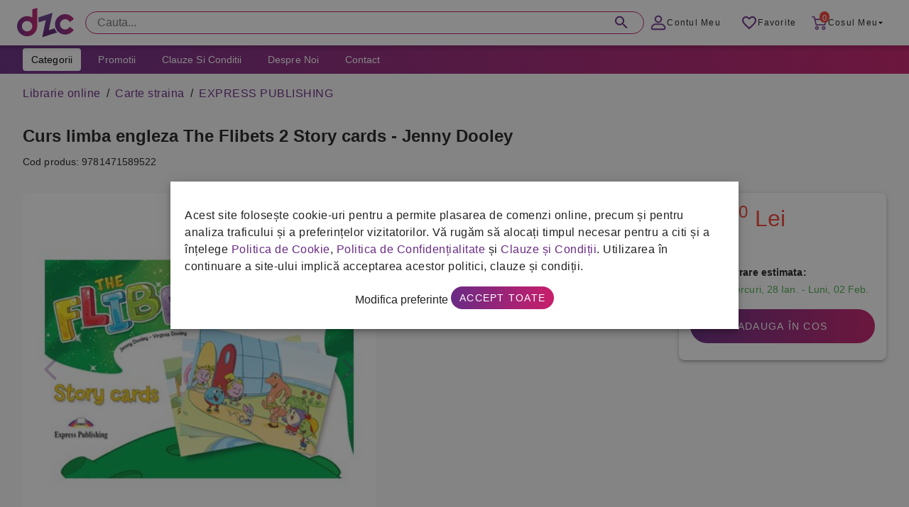

--- FILE ---
content_type: text/html; charset=UTF-8
request_url: https://grupdzc.ro/curs-limba-engleza-the-flibets-2-story-cards-jenny-dooley
body_size: 157657
content:
<!doctype html>
<html lang="ro">
    <head >
                <meta charset="utf-8"/>
<meta name="title" content="Curs limba engleza The Flibets 2 Story cards - Jenny Dooley"/>
<meta name="robots" content="INDEX,FOLLOW"/>
<meta name="viewport" content="width=device-width, initial-scale=1, maximum-scale=1.0, user-scalable=no"/>
<meta name="format-detection" content="telephone=no"/>
<title>Curs limba engleza The Flibets 2 Story cards - Jenny Dooley</title>
<link  rel="stylesheet" type="text/css"  media="all" href="https://grupdzc.ro/static/version1762525456/frontend/SeoFactory/simple/ro_RO/mage/gallery/gallery.css" />
<link  rel="stylesheet" type="text/css"  media="all" href="https://grupdzc.ro/static/version1762525456/frontend/SeoFactory/simple/ro_RO/SeoFactory_GarantieSGR/css/garantie-sgr-product-view.css" />
<link  rel="icon" type="image/x-icon" href="https://grupdzc.ro/media/favicon/default/favicon.png" />
<link  rel="shortcut icon" type="image/x-icon" href="https://grupdzc.ro/media/favicon/default/favicon.png" />
        <style>
    #consentPopup_wrapper {
        background-color: rgba(17, 17, 17, 0.5) !important;
        position: fixed;
        padding: 0;
        width: 100%;
        left: 0;
        top: 0;
        right: 0;
        bottom: 0;
        z-index: 2147483609;
    }
    #consentPopup {
        margin: 0 auto;
        line-height: 18px;
        letter-spacing: normal;
        top: 50%;
        left: 50%;
        transform: translate(-50%, -50%);
        opacity: 1;
        align-items: center;
        max-height: 80%;
        overflow-y: auto;
        outline: none;
        max-width: 800px;
    }

    #modifyOptionsPopup input[type="checkbox"] {
        position: relative;
        appearance: none;
        width: 40px;
        height: 20px;
        background: #ccc;
        border-radius: 50px;
        box-shadow: inset 0 0 5px rgba(0, 0, 0, 0.2);
        cursor: pointer;
        transition: 0.4s;
    }

    #modifyOptionsPopup input:checked[type="checkbox"] {
        background: #a52274;
    }

    #modifyOptionsPopup input[type="checkbox"]::after {
        position: absolute;
        content: "";
        width: 20px;
        height: 20px;
        top: 0;
        left: 0;
        background: #fff;
        border-radius: 50%;
        box-shadow: 0 0 5px rgba(0, 0, 0, 0.2);
        transform: scale(1.1);
        transition: 0.4s;
    }

    #modifyOptionsPopup input:checked[type="checkbox"]::after {
        left: 50%;
    }

    #modifyOptionsPopup input:checked:disabled {
        background: #b17d9d;
    }

    .consentchecks label {
        display: flex;
        flex-direction: row-reverse;
        justify-content: space-between;
        font-weight: bold;
    }
</style>

<div id="consentPopup_wrapper" style="display: none;">
    <div id="consentPopup" class="elevation-6"
        style="display: none; position: fixed; width: 100%; background: white; padding: 20px; text-align: center; z-index: 1000;">
        <div style="max-width: 1240px; margin: 0 auto;">
            <p style="text-align: left">Acest site folosește cookie-uri pentru a permite plasarea de comenzi online, precum
                și pentru analiza traficului și a preferințelor vizitatorilor. Vă rugăm să alocați timpul necesar pentru a
                citi și a înțelege <a href="/politica-de-cookie" class="color-primary" target="_blank">Politica de
                    Cookie</a>, <a href="/politica-de-confidentialitate" class="color-primary" target="_blank">Politica de
                    Confidențialitate</a> și <a href="/clauze-si-conditii" class="color-primary" target="_blank">Clauze și
                    Condiții</a>. Utilizarea în continuare a site-ului implică acceptarea acestor politici, clauze și
                condiții.</p>
            <a onclick="openModifyOptionsPopup();">Modifica preferinte</a>
            <button class="action primary button bg-gradient radius-xs-pill mr-xs-0" onclick="acceptConsent();">Accept
                toate</button>
        </div>
    </div>

    <div id="modifyOptionsPopup" class="consentchecks elevation-6"
        style="display: none; position: fixed; top: 50%; left: 50%; transform: translate(-50%, -50%); background: white; padding: 20px; z-index: 1000;">
        <h3>Administreaza preferintele:</h3>
        <label><input type="checkbox" id="functionality_storage" checked disabled>Cookie-uri functionale</label><br>
        <label><input type="checkbox" id="analytics_storage" ${getConsentStatus('analytics_storage')}>Cookie-uri de
            analiza</label><br>
        <label><input type="checkbox" id="ad_storage" ${getConsentStatus('ad_storage')}>Cookie-uri pentru
            publicitate</label><br>
        <div style="text-align:center;">
            <button class="button outlined radius-xs-pill bg-white" onclick="saveModifiedOptions();">Salveaza
                preferintele</button>
            <button class="action primary button bg-gradient radius-xs-pill mr-xs-0" onclick="acceptConsent();">Accept
                toate</button>
        </div>
    </div>
</div>

<script>
    window.dataLayer = window.dataLayer || [];
    function gtag() { dataLayer.push(arguments); }
    (function () {
        try {
            let gtag = function () { dataLayer.push(arguments); }

            let cookies = document.cookie.split(';');
            let myobj = {};

            cookies.forEach((s) => {
                let nameSplit = s.split('=');
                myobj[nameSplit[0].trim()] = nameSplit[1];
            });

            if (typeof (myobj['userConsent']) != "undefined" && myobj['userConsent'] !== null) {
                let default_consent = {
                    'ad_storage': 'denied',
                    'ad_user_data': 'denied',
                    'ad_personalization': 'denied',
                    'analytics_storage': 'denied',
                    'functionality_storage': 'denied', // default to denied
                    'security_storage': 'denied', // default to denied
                    'personalization_storage': 'denied' // default to denied
                };

                let userConsentOptions = JSON.parse(myobj['userConsent']);

                if (userConsentOptions.ad_storage === 'granted') {
                    default_consent['ad_storage'] = 'granted';
                }

                if (userConsentOptions.ad_user_data === 'granted') {
                    default_consent['ad_user_data'] = 'granted';
                }

                if (userConsentOptions.ad_personalization === 'granted') {
                    default_consent['ad_personalization'] = 'granted';
                }

                if (userConsentOptions.analytics_storage === 'granted') {
                    default_consent['analytics_storage'] = 'granted';
                }

                if (userConsentOptions.functionality_storage === 'granted') {
                    default_consent['functionality_storage'] = 'granted';
                }

                if (userConsentOptions.security_storage === 'granted') {
                    default_consent['security_storage'] = 'granted';
                }

                if (userConsentOptions.personalization_storage === 'granted') {
                    default_consent['personalization_storage'] = 'granted';
                }

                gtag('consent', 'default', default_consent);
            } else {
                let default_consent = {
                    'ad_storage': 'denied',
                    'ad_user_data': 'denied',
                    'ad_personalization': 'denied',
                    'analytics_storage': 'denied',
                    'functionality_storage': 'granted',
                    'security_storage': 'granted',
                    'personalization_storage': 'granted'
                };

                gtag('consent', 'default', default_consent);
            }
        } catch (e) { }
    })();

    function acceptConsent() {
        var consentOptions = {
            'ad_storage': 'granted',
            'ad_user_data': 'granted',
            'ad_personalization': 'granted',
            'analytics_storage': 'granted',
            'functionality_storage': 'granted', 
            'security_storage': 'granted', 
            'personalization_storage': 'granted'
        };

        updateConsent(consentOptions);
        setCookie("userConsent", JSON.stringify(consentOptions), 30);
        document.getElementById('consentPopup_wrapper').style.display = 'none';
        document.getElementById('consentPopup').style.display = 'none';
        document.getElementById('modifyOptionsPopup').style.display = 'none';
    }

    function openModifyOptionsPopup() {
        document.getElementById('modifyOptionsPopup').style.display = 'block';
        document.getElementById('consentPopup').style.display = 'none';
    }

    function closeModifyOptionsPopup() {
        document.getElementById('modifyOptionsPopup').style.display = 'none';
        document.getElementById('consentPopup').style.display = 'block';
    }

    function saveModifiedOptions() {
        var consentOptions = {
            'ad_storage': document.getElementById('ad_storage').checked ? 'granted' : 'denied',
            'ad_user_data': document.getElementById('ad_storage').checked ? 'granted' : 'denied',
            'ad_personalization': document.getElementById('ad_storage').checked ? 'granted' : 'denied',
            'analytics_storage': document.getElementById('analytics_storage').checked ? 'granted' : 'denied',
            'functionality_storage': 'granted',
            'security_storage': 'granted',
            'personalization_storage': 'granted'
        };

        updateConsent(consentOptions);
        setCookie("userConsent", JSON.stringify(consentOptions), 30);
        document.getElementById('consentPopup_wrapper').style.display = 'none';
        document.getElementById('modifyOptionsPopup').style.display = 'none';
    }

    function setCookie(name, value, days) {
        var expires = "";
        if (days) {
            var date = new Date();
            date.setTime(date.getTime() + (days * 24 * 60 * 60 * 1000));
            expires = "; expires=" + date.toUTCString();
        }
        document.cookie = name + "=" + value + expires + "; path=/"
    }
    
    function updateConsent(consentOptions) {
        gtag('consent', 'update', consentOptions);
    }

    function getCookie(name) {
        var match = document.cookie.match(new RegExp('(^| )' + name + '=([^;]+)'));
        if (match) return match[2];
    }

    window.onload = function () {
        //   setDefaultConsent();

        var consentGiven = getCookie("userConsent");
        if (!consentGiven) {
            document.getElementById('consentPopup_wrapper').style.display = 'block';
            document.getElementById('consentPopup').style.display = 'block';
        }
    };
    function getConsentStatus(option) {
        var userConsent = getCookie("userConsent");
        if (userConsent) {
            var consentOptions = JSON.parse(userConsent);
            return consentOptions[option] === 'granted' ? 'checked' : '';
        }
        return '';
    }
</script><!-- Google tag (gtag.js) -->
<script async src="https://www.googletagmanager.com/gtag/js?id=G-8F3RRRVN4Z"></script>
<script>
  window.dataLayer = window.dataLayer || [];
  function gtag(){dataLayer.push(arguments);}
  gtag('js', new Date());

  gtag('config', 'G-8F3RRRVN4Z');
</script>
<!-- Google tag (gtag.js) -->


<!-- Facebook Pixel Code -->
<script>
window.fbq = window.fbq || function() {
    (window.fbq.q = window.fbq.q || []).push(arguments)
};
fbq('consent', 'revoke');

!function(f, b, e, v, n, t, s) {
    if (f.fbq && f.fbq.loaded) return;
    n = f.fbq = function() {
        n.callMethod ?
            n.callMethod.apply(n, arguments) : n.queue.push(arguments)
    };
    if (!f._fbq) f._fbq = n;
    n.push = n;
    n.loaded = !0;
    n.version = '2.0';
    n.queue = [];
    t = b.createElement(e);
    t.async = !0;
    t.src = v;
    s = b.getElementsByTagName(e)[0];
    s.parentNode.insertBefore(t, s)
}(window, document, 'script', 'https://connect.facebook.net/en_US/fbevents.js');

fbq('init', '1229692747858258');

if (getConsentStatus('ad_storage')) {
    fbq('consent', 'grant');
}
</script>

<noscript><img height="1" width="1" style="display:none"
        src="https://www.facebook.com/tr?id=1229692747858258&ev=PageView&noscript=1" /></noscript>

<!-- End Facebook Pixel Code -->

<meta name="facebook-domain-verification" content="eo3uln30af9tugo95h8pvvtykq0yck" />

<!-- Matomo -->

<script>
var _paq = window._paq = window._paq || [];
// tracker methods like "setCustomDimension" should be called before "trackPageView" /
_paq.push(['trackPageView']);
_paq.push(['enableLinkTracking']);
(function() {
var u="//stats.grupdzc.ro/";
_paq.push(['setTrackerUrl', u+'panda']);
_paq.push(['setSiteId', '2']);
var d=document, g=d.createElement('script'), s=d.getElementsByTagName('script')[0];
g.async=true; g.src=u+'fluffy'; s.parentNode.insertBefore(g,s);
})();
</script>

<!-- End Matomo Code -->
<link rel="stylesheet" type="text/css" media="all" href="/css/grupdzc.css" />
<script defer src='https://attr-2p.com/efc41af95/clc/1.js'></script>    <script type="text/x-magento-init">
        {
            "*": {
                "Magento_PageCache/js/form-key-provider": {}
            }
        }
    </script>
    <!-- Google Tag Manager-->
    <script>
    (function(w,d,s,l,i){w[l]=w[l]||[];w[l].push({'gtm.start':
    new Date().getTime(),event:'gtm.js'});var f=d.getElementsByTagName(s)[0],
    j=d.createElement(s),dl=l!='dataLayer'?'&l='+l:'';j.async=true;j.src=
    'https://www.googletagmanager.com/gtm.js?id='+i+dl;f.parentNode.insertBefore(j,f);
    })(window,document,'script','dataLayer','GTM-5KKGKWQ');
    </script>
    <!-- End Google Tag Manager -->
    <meta property="og:title" content="Curs limba engleza The Flibets 2 Story cards - Jenny Dooley" />
<meta property="og:site_name" content="Grupdzc.ro" />
<meta property="og:type" content="product" />
<meta property="og:url" content="https://grupdzc.ro/curs-limba-engleza-the-flibets-2-story-cards-jenny-dooley" />
<meta property="og:image" content="https://grupdzc.ro/media/catalog/product/cache/90ec55d21ac2f2143cc6d2f365765007/c/u/curs-limba-engleza-the-flibets-2-story-cards-jenny-dooley.jpg" />
<meta property="og:image:type" content="image/png" />
<meta property="og:image:width" content="265" />
<meta property="og:image:height" content="265" />
<meta property="og:description" content="" />
<meta property="product:price:amount" content="233" />
<meta property="product:price:currency" content="Lei"/>    </head>
    <body data-container="body"
          data-mage-init='{"loaderAjax": {}, "loader": { "icon": "https://grupdzc.ro/static/version1762525456/frontend/SeoFactory/simple/ro_RO/images/loader-2.gif"}}'
        id="html-body" itemtype="http://schema.org/Product" itemscope="itemscope" class="catalog-product-view product-curs-limba-engleza-the-flibets-2-story-cards-jenny-dooley page-layout-1column">
        
    <noscript>
        <div class="message global noscript">
            <div class="content">
                <p>
                    <strong>JavaScript pare a fi dezactivat în browser-ul dumneavoastra.</strong>
                    <span>
                        Pentru a avea cea mai buna experienta pe site-ul nostru, asigurati-va ca activati Javascript în browser-ul dumneavoastra.                    </span>
                </p>
            </div>
        </div>
    </noscript>

<script>
    window.cookiesConfig = window.cookiesConfig || {};
    window.cookiesConfig.secure = true;
</script><script>    require.config({
        map: {
            '*': {
                wysiwygAdapter: 'mage/adminhtml/wysiwyg/tiny_mce/tinymce4Adapter'
            }
        }
    });</script><div id="app" class="drawer-temporary topbar-height-64 topbar-sticky  ">
		<div id="topbar">
			<div class="sheet height-full">
				<div class="container">
					<div class="row height-40">
						<div id="topbar-content">
						    <div class="display-xs-block display-md-none">
								<button id="open-menu" class="button fab fab-mini mb-xs-0 mr-xs-8 vertical-middle">
									<img src="/media/simple/icons/menu.svg">
								</button>
							</div>
							<div class="min-width-96">
								<div class="image no-resize height-64 image-left display-xs-inline-flex vertical-middle">
									

<a href="https://grupdzc.ro/">
    <img src="https://grupdzc.ro/static/version1762525456/frontend/SeoFactory/simple/ro_RO/images/logo.svg" />
</a>
								</div>
							</div>


						
						
<div class="width-99 display-xs-none display-md-block">
    <div id="main-search" class="main-search text-field single-line radius-xs-pill height-32 mb-xs-0 lucu">
        <form action="https://grupdzc.ro/search" method="get">
            <input placeholder="Cauta..." id="main-search-input" class="radius-xs-pill height-32" type="text"
                name="q"
                value="" role="combobox" aria-haspopup="false"
                aria-autocomplete="both" autocomplete="off" aria-expanded="false" />

            <!-- Add the search results dropdown container -->
            <div class="search-results-container">
                <div class="search-results-dropdown" id="searchResults"></div>
                <div class="search-results-footer">
                    <div id="resultCount"></div>
                    <button class="button-instant bg-primary">Vezi toate produsele</button>
                </div>
            </div>
            
            <label for="main-search-input">Cauta...</label>
            <button><img src="/media/simple/icons/search.svg"></button>
        </form>
    </div>
</div>

<style>
/* Style for the dropdown container */

.main-search button.button-instant {
    position: relative !important;
    top: initial !important;
    right: initial !important;
    /* color: white; */
    border-radius: 999px !important;
    text-transform: initial !important;
    margin-bottom: 0 !important;
    display: none;
}

.main-search .bingo button.button-instant {
    display: inline-flex !important;
}

.search-results-container {
    display: none;
    border: 1px solid #ccc;
    box-shadow: 0 2px 4px rgba(0, 0, 0, 0.1);
    z-index: 9999;
}
.search-results-dropdown {
    position: relative;
    /*top: 100%;*/
    /*left: 0;*/
    width: 100%;
    background-color: white;
    z-index: 2147483609;
    padding: 10px;
    box-sizing: border-box;
    overflow-y: auto;
    max-height: 456px;
    padding: 16px;
}

@media only screen and (max-width: 600px) {
    .search-results-dropdown {
        max-height: 400px;
    }
    .search-results-footer {
        z-index: 99999;
        position: relative;
    }
}

.search-results-container.active {
    display: block;
}

.search-results-footer {
    background: white;
    display: flex;
    justify-content: space-between;
    padding: 8px 16px;
    align-items: center;
    border-top: 1px solid #eee;
}

/* Style for the dropdown list */
.search-results-dropdown-list {
    list-style: none;
    padding: 0;
    margin: 0;
}

/* Style for each search result item */


.search-results-item:hover {
    background-color: #f5f5f5;
}

/* Style for product image */
.product-image {
    width: 60px;
    height: 60px;
    object-fit: cover;
    margin-right: 10px;
}

/* Style for product information */
.product-info {
    flex: 1;
}

.product-name {
    font-size: 16px;
    margin-bottom: 5px;
}

.product-manufacturer {
    color: #888;
}

.product-price {
    font-weight: bold;
}

.search-results-item a {
    display: flex;
    font-weight: bold;
    color: #333;
    text-decoration: none;
    margin-bottom: 5px;
    align-items: flex-start;
}

/* Add additional styles for other elements */
.search-results-item p {
    font-size: 14px;
    color: #666;
    margin-top: 5px;
}

.search-results-card {
    display: flex;
    flex-direction: row;
    margin-bottom: 10px;
    background-color: #fff;
}

.card-link:hover {
    background-color: #f0f0f0;
}

#resultCount {
    font-weight: bold;
}

/* Style the "Show All" button */
.show-all-button {
    display: block;
    width: 100%;
    max-width: 200px; /* Adjust the maximum width as needed */
    margin: 0 auto;
    padding: 10px 20px;
    text-align: center;
    background-color: #007BFF; /* Button background color */
    color: #fff; /* Text color */
    text-decoration: none;
    border-radius: 5px;
    font-weight: bold;
    transition: background-color 0.3s;
}

.show-all-button:hover {
    background-color: #0056b3; /* Hover background color */
}

</style>

<script>
    document.addEventListener('DOMContentLoaded', function () {
    const searchInput = document.getElementById('main-search-input');
    const searchInput2 = document.getElementById('main-search-input2');
    const searchResults = document.getElementById('searchResults');
    const searchResults2 = document.getElementById('searchResults2');

    let debounceTimeout;
    let saveQueryTimeout;

    let isDesktop = false;
    searchInput.addEventListener('input', function() {
        isDesktop = true;
        const query = searchInput.value.trim();
        
        clearTimeout(debounceTimeout);

        // Set a new timeout to execute the search after 300 milliseconds
        debounceTimeout = setTimeout(() => {
            if (query !== '') {
                performSearch(query);
            } else {
                searchResults.innerHTML = ''; // Clear results if input is empty
            }
        }, 300);
        
        // Clear and set a new timeout to save the query after 2 seconds
        clearTimeout(saveQueryTimeout);
        saveQueryTimeout = setTimeout(() => {
            if (query !== '') {
                saveQuery(query);
            }
        }, 2000);
        
    });
    
    searchInput2.addEventListener('input', function() {
        isDesktop = false;
        const query = searchInput2.value.trim();
        
        clearTimeout(debounceTimeout);

        // Set a new timeout to execute the search after 300 milliseconds
        debounceTimeout = setTimeout(() => {
            if (query !== '') {
                performSearch(query);
            } else {
                searchResults2.innerHTML = ''; // Clear results if input is empty
            }
        }, 300);
        
        // Clear and set a new timeout to save the query after 2 seconds
        clearTimeout(saveQueryTimeout);
        saveQueryTimeout = setTimeout(() => {
            if (query !== '') {
                saveQuery(query);
            }
        }, 2000);
        
    });

    function performSearch(query) {
        // Create the XMLHttpRequest for saving the search
        // const xhr1 = new XMLHttpRequest();
        // xhr1.open('POST', 'https://grupdzc.ro/' + 'pub/sfsearch/save_search.php', true);
        // xhr1.setRequestHeader('Content-Type', 'application/x-www-form-urlencoded');
        
        // Send the request to save the search
        // xhr1.send(`query=${encodeURIComponent(query)}`);
    
        // Create the XMLHttpRequest for performing the search
        const xhr = new XMLHttpRequest();
        xhr.open('POST', 'https://grupdzc.ro/' + 'pub/sfsearch/search.php', true);
        xhr.setRequestHeader('Content-Type', 'application/x-www-form-urlencoded');
        
        // Define the callback function for handling the search response
        xhr.onreadystatechange = function () {
            if (xhr.readyState === 4 && xhr.status === 200) {
                const responseData = JSON.parse(xhr.responseText);
                // Reset the scroll position of the search results
                const searchResultsDropdown = document.querySelector('.search-results-dropdown');
                if (searchResultsDropdown) {
                    searchResultsDropdown.scrollTop = 0;
                }
                // Perform any necessary processing on responseData (e.g., sorting)
                sortByStoc(responseData);
                // Display the search results
                displayResults(responseData);
            }
        };
    
        // Send the request to perform the search
        xhr.send(`query=${encodeURIComponent(query)}`);
    }
    
    function saveQuery(query) {
        // Create the XMLHttpRequest for saving the search
        const xhr = new XMLHttpRequest();
        xhr.open('POST', 'https://grupdzc.ro/' + 'pub/sfsearch/save_search.php', true);
        xhr.setRequestHeader('Content-Type', 'application/x-www-form-urlencoded');

        // Send the request to save the search
        xhr.send(`query=${encodeURIComponent(query)}`);
    }
    
    // Function to sort results by "stoc"
    function sortByStoc(results) {
      results.sort(function (a, b) {
        const stocA = a.stoc.toLowerCase();
        const stocB = b.stoc.toLowerCase();
        
        if (stocA === 'in stoc' && stocB !== 'in stoc') {
          return -1;
        }
        if (stocA !== 'in stoc' && stocB === 'in stoc') {
          return 1;
        }
        
        return 0;
      });
    }

    function displayResults(responseData) {
        // Clear previous results
        searchResults.innerHTML = '';
        searchResults2.innerHTML = '';
    
        // Display the number of results
        const resultCount = document.getElementById('resultCount');
        if (responseData.length == 200) {
            resultCount.textContent = `Peste ${responseData.length} produse gasite`;
        } else {
            resultCount.textContent = `${responseData.length} produse gasite`;
        }
        // searchResults.appendChild(resultCount);
        
        const boxes = document.querySelectorAll(".search-results-container")
        if (responseData.length > 0) {
            for (const box of boxes) {
              box.classList.add('active');
              box.classList.add('bingo');
            }
        } else {
            for (const box of boxes) {
              box.classList.remove('bingo');
            }
        }
    
        // Create a dropdown list for the search results
        const dropdown = document.createElement('ul');
        dropdown.classList.add('search-results-dropdown-list');
    
        // Loop through each response
        responseData.forEach(item => {
            const productName = item.name;
            const manufacturer = item.manufacturer;
            const price = item.price; // Format price to 2 decimal places
            const stoc = item.stoc;
            const url = 'https://grupdzc.ro/' + item.url;
            const imageUrl = 'https://grupdzc.ro/' + item.image_url;
    
        const cardContainer = document.createElement('div');
        cardContainer.classList.add('search-results-card');
        
        const listItem = document.createElement('div');
        // listItem.classList.add('search-results-item');
        cardContainer.innerHTML = `
        <a href=${url} class="card-link d-flex full-width gap-16 p-xs-8">
            <div class="image contain width-72 height-72">
                <img src="${imageUrl}" alt="${productName}" loading="lazy">
            </div>
            <div class="product-info ">
                <div class="mb-xs-4">
                    <div class="text-title-s bold ellipsis-3" style="text-transform:uppercase;">${productName}</div>
                </div>
                <!-- <div class="text-title-s">${manufacturer}</div> -->
                <div class="d-flex gap-16 align-center ">
                    <div class="bold text-title-m color-error">${parseFloat(price).toFixed(2)} lei</div>
                    ${stoc === 'In stoc'
                        ? `<div class="display-xs-inline-block bg-success radius-xs-pill height-16 pl-xs-8 pr-xs-8 text-caption mb-xs-0">In Stoc</div>`
                        : `<div class="display-xs-inline-block bg-error radius-xs-pill height-16 pl-xs-8 pr-xs-8 text-caption mb-xs-0">Nu este in Stoc</div>`}
                </div>
            </div>
        </a>
        `;
        
        if (isDesktop){
            searchResults.appendChild(cardContainer);
        } else {
            searchResults2.appendChild(cardContainer);
        }
        });
            }
        // $('#main-search-input').on('blur', function(){
            
    	$(document).click(function (event) {
            var target = $(event.target);
            if (!target.closest('#main-search').length && $('#main-search').is(':visible')) {
                $('.search-results-container').removeClass('active');
            }
        });
        
        $('#main-search-input').on('focus', function(){
            
            $('.search-results-container').addClass('active');
        });
        
        });
</script>

























                            <div class="width-99 display-md-none display-xs-block"></div>
							<div class="user-control">
							    
								<a href="/customer/account" id="account-link" class="button button-sm button-text mb-xs-0 display-xs-none display-sm-inline-flex pl-xs-8 pr-xs-8">
									<img src="/media/simple/icons/account.svg" alt="">
									<span class="display-xs-none display-sm-flex">Contul Meu</span>
								</a>
								
								<a href="/wishlist" id="favorite-link" class="button button-sm button-text mb-xs-0 mr-xs-0 pl-xs-8 pr-xs-8">
									<img src="/media/simple/icons/favorite-border.svg" alt="">
									<span class="display-xs-none display-sm-flex">Favorite</span>
								</a>

								<a href="/comanda/cart" id="cart-link" class="button button-sm button-text mb-xs-0 mr-xs-0 pl-xs-8 pr-xs-8">
									<div class="badge radius-xs-pill bg-error">0</div>
									<img src="/media/simple/icons/cart.svg" alt="">
									<span class="display-xs-none display-sm-flex">Cosul meu</span>
									<img class="arrow-drop-down display-xs-none display-md-flex" src="/media/simple/icons/arrow-drop-down.svg" alt="">
								</a>
							</div>
					
				</div> <!-- end #topbar-content -->
			</div> <!-- end .row height-40 -->
		</div> <!-- end .container -->
	</div> <!-- end .sheet height-full -->
</div> <!-- end #topbar -->



<div class="container bg-white display-md-block display-md-none">
    <div class="row mb-xs-0">
        <div class="col xs-12 mb-xs-0 pl-xs-0 pr-xs-0">
            <div class="sheet height-48">
                <div id="main-search" class="main-search text-field single-line radius-xs-pill height-32 mb-xs-0">

                    <form action="https://grupdzc.ro/search" method="get">
                        <input placeholder="Cauta..." id="main-search-input2" class="radius-xs-pill height-32"
                            type="text" name="q"
                            value="" role="combobox"
                            aria-haspopup="false" aria-autocomplete="both" autocomplete="off" aria-expanded="false" />
                            <div class="search-results-container">
                                <div class="search-results-dropdown" id="searchResults2"></div>
                                <div class="search-results-footer">
                                    <div id="resultCount"></div>
                                    <button class="button-instant bg-primary">Vezi toate produsele</button>
                                </div>
                            </div>
                        <label for="main-search-input2">Cauta...</label>
                        <button><img src="/media/simple/icons/search.svg"></button>
                    </form>
                </div>
            </div>
        </div>
    </div>
</div>
<div class="container bg-gradient display-md-block display-md-none height-4"></div>
<nav id="main-menu" class="container full-width height-40 pl-xs-0 pr-xs-0 display-xs-none display-md-block">
    <div class="row mb-xs-0">
        <div class="col xs-12 mb-xs-0 pl-xs-0 pr-xs-0">
            <div class="sheet height-full height-40 bg-gradient">
                <div class="container">
                    <div class="row mb-xs-0">
                        <div class="col xs-12 mb-xs-0">
                            <button id="categories-button"
                                class="button button-sm mt-xs-4 mb-xs-4 bg-white menu-link text-capitalize ">Categorii</button>
                            <a href="/promotie"
                                class="button button-sm button-text menu-link text-capitalize color-white mt-xs-4 mb-xs-4">Promotii</a>
                            <a href="/clauze-si-conditii"
                                class="button button-sm button-text menu-link text-capitalize color-white mt-xs-4 mb-xs-4">Clauze
                                si Conditii</a>
                            <a href="/despre-noi"
                                class="button button-sm button-text menu-link text-capitalize color-white mt-xs-4 mb-xs-4">Despre
                                Noi</a>
                            <a href="/informatii-de-contact"
                                class="button button-sm button-text menu-link text-capitalize color-white mt-xs-4 mb-xs-4">Contact</a>
                            <!--<a href="/blackfriday" class="button button-sm button-text menu-link text-capitalize color-white border-radius-6" style="background-color: #000 !important; margin: 0 !important;">BLACK FRIDAY</a>-->
                        </div>
                    </div>
                </div>
            </div>
        </div>
    </div>
</nav>

<div id="nav-drawer-overlay"></div>
<nav id="main-nav-container-phone" class="container start">
    <div class="row mb-xs-0">
        <div class="col xs-4 mb-xs-0 pl-xs-0 pl-md-8 pr-xs-0 pr-md-8">
            <div class="row mb-xs-0">
                <div class="menu-shadow"></div>
                <div class="col xs-4 md-4 lg-3 pl-xs-0 pr-xs-0 mb-xs-0 position-relative">
                    <div class="sheet">
                        <div class="row mb-xs-0">
                            <div id="categories-list"
                                class="col xs-4 height-xs-full height-md-416 bg-white pl-xs-0 pr-xs-0 position-absolute mb-xs-0">
                                <div id="main-menu-header" class="pl-xs-16 pr-xs-16 pt-xs-16 pb-xs-16">
                                    <button id="main-menu-back" class="button button-md">
                                        <img src="/media/simple/icons/keyboard_arrow_left.svg"> Inapoi
                                    </button>
                                    <button id="close-menu" class="button fab fab-mini mb-xs-0 float-right">
                                        <img src="/media/simple/icons/close.svg">
                                    </button>
                                </div>
                                <ul id="main-cat">
                                    <li class="my-account display-md-none">
                                        <a href="/customer/account/">
                                            <img src="/media/simple/icons/account-menu.svg">
                                            <span>Contul meu</span>
                                        </a>
                                    </li>
                                                                        <li id='category_id_1362' class="text-label-l">
                                        <a class="main-menu-link phone-link-custom-lvl1" style="display:flex"
                                            data-category-id="1362"
                                            data-subcat="pentru-curatenie"
                                            data-href="pentru-curatenie"><img
                                                src="/media/meniu/pentru-curatenie.svg"
                                                alt=""><span>Pentru Curatenie</span></a>
                                    </li>
                                                                        <li id='category_id_13' class="text-label-l">
                                        <a class="main-menu-link phone-link-custom-lvl1" style="display:flex"
                                            data-category-id="13"
                                            data-subcat="igiena"
                                            data-href="igiena"><img
                                                src="/media/meniu/igiena.svg"
                                                alt=""><span>Igiena</span></a>
                                    </li>
                                                                        <li id='category_id_12' class="text-label-l">
                                        <a class="main-menu-link phone-link-custom-lvl1" style="display:flex"
                                            data-category-id="12"
                                            data-subcat="spalare-si-intretinere-rufe"
                                            data-href="spalare-si-intretinere-rufe"><img
                                                src="/media/meniu/spalare-si-intretinere-rufe.svg"
                                                alt=""><span>Spalare si intretinere rufe</span></a>
                                    </li>
                                                                        <li id='category_id_21' class="text-label-l">
                                        <a class="main-menu-link phone-link-custom-lvl1" style="display:flex"
                                            data-category-id="21"
                                            data-subcat="librarie-online"
                                            data-href="librarie-online"><img
                                                src="/media/meniu/librarie-online.svg"
                                                alt=""><span>Librarie online</span></a>
                                    </li>
                                                                        <li id='category_id_17' class="text-label-l">
                                        <a class="main-menu-link phone-link-custom-lvl1" style="display:flex"
                                            data-category-id="17"
                                            data-subcat="bacanie"
                                            data-href="bacanie"><img
                                                src="/media/meniu/bacanie.svg"
                                                alt=""><span>Bacanie</span></a>
                                    </li>
                                                                        <li id='category_id_18' class="text-label-l">
                                        <a class="main-menu-link phone-link-custom-lvl1" style="display:flex"
                                            data-category-id="18"
                                            data-subcat="petshop"
                                            data-href="petshop"><img
                                                src="/media/meniu/petshop.svg"
                                                alt=""><span>Petshop</span></a>
                                    </li>
                                                                        <li id='category_id_1935' class="text-label-l">
                                        <a class="main-menu-link phone-link-custom-lvl1" style="display:flex"
                                            data-category-id="1935"
                                            data-subcat="imbracaminte-si-incaltaminte"
                                            data-href="imbracaminte-si-incaltaminte"><img
                                                src="/media/meniu/imbracaminte-si-incaltaminte.svg"
                                                alt=""><span>Imbracaminte si incaltaminte</span></a>
                                    </li>
                                                                        <li id='category_id_1943' class="text-label-l">
                                        <a class="main-menu-link phone-link-custom-lvl1" style="display:flex"
                                            data-category-id="1943"
                                            data-subcat="it-c"
                                            data-href="it-c"><img
                                                src="/media/meniu/it-c.svg"
                                                alt=""><span>IT&C</span></a>
                                    </li>
                                                                        <li id='category_id_96' class="text-label-l">
                                        <a class="main-menu-link phone-link-custom-lvl1" style="display:flex"
                                            data-category-id="96"
                                            data-subcat="casa-gradina-si-bricolaj"
                                            data-href="casa-gradina-bricolaj"><img
                                                src="/media/meniu/casa-gradina-si-bricolaj.svg"
                                                alt=""><span>Casa gradina si bricolaj</span></a>
                                    </li>
                                                                        <li id='category_id_97' class="text-label-l">
                                        <a class="main-menu-link phone-link-custom-lvl1" style="display:flex"
                                            data-category-id="97"
                                            data-subcat="jocuri-si-jucarii-pentru-copii"
                                            data-href="jocuri-si-jucarii-copii-de-exterior-si-interior"><img
                                                src="/media/meniu/jocuri-si-jucarii-pentru-copii.svg"
                                                alt=""><span>Jocuri si Jucarii pentru copii</span></a>
                                    </li>
                                                                    </ul>
                            </div>
                        </div>
                    </div>
                </div>

                <div class="col xs-4 md-8 lg-9 pl-xs-0 pr-xs-0 mb-xs-0 position-relative">
                    <div class="sheet">
                        <div class="row mb-xs-0">
                            <div class="col xs-4 position-absolute mb-xs-0">
                                <div class="menu-subcat height-md-416 sheet">
                                    <ul class="subcat-list">

                                    </ul>
                                </div>
                            </div>
                        </div>
                    </div>
                </div>
            </div>
        </div>
    </div>
</nav>

<nav id="main-nav-container" class="container start desktop-menu main-cat-custom position-relative luuuu">
    <div class="row" style="height: 420px;margin: 0;padding: 0 24px;position: absolute;left: 0; width:100%">
        <div class="col elevation-3 md-4 lg-3 xl-3 desktop-menu menu-no-cms">
            <ul class="main-menu-list-depth-1">
                                <li class="category" id='category_id_1362'
                    data-category-id="1362" class="text-label-l main-cat-lv1"
                    data-id="1362"
                    data-href="pentru-curatenie">
                    <img src="/media/meniu/pentru-curatenie.svg" alt="">
                    <a class="width-full"
                        href="/pentru-curatenie">Pentru Curatenie</a>
                </li>
                                <li class="category" id='category_id_13'
                    data-category-id="13" class="text-label-l main-cat-lv1"
                    data-id="13"
                    data-href="igiena">
                    <img src="/media/meniu/igiena.svg" alt="">
                    <a class="width-full"
                        href="/igiena">Igiena</a>
                </li>
                                <li class="category" id='category_id_12'
                    data-category-id="12" class="text-label-l main-cat-lv1"
                    data-id="12"
                    data-href="spalare-si-intretinere-rufe">
                    <img src="/media/meniu/spalare-si-intretinere-rufe.svg" alt="">
                    <a class="width-full"
                        href="/spalare-si-intretinere-rufe">Spalare si intretinere rufe</a>
                </li>
                                <li class="category" id='category_id_21'
                    data-category-id="21" class="text-label-l main-cat-lv1"
                    data-id="21"
                    data-href="librarie-online">
                    <img src="/media/meniu/librarie-online.svg" alt="">
                    <a class="width-full"
                        href="/librarie-online">Librarie online</a>
                </li>
                                <li class="category" id='category_id_17'
                    data-category-id="17" class="text-label-l main-cat-lv1"
                    data-id="17"
                    data-href="bacanie">
                    <img src="/media/meniu/bacanie.svg" alt="">
                    <a class="width-full"
                        href="/bacanie">Bacanie</a>
                </li>
                                <li class="category" id='category_id_18'
                    data-category-id="18" class="text-label-l main-cat-lv1"
                    data-id="18"
                    data-href="petshop">
                    <img src="/media/meniu/petshop.svg" alt="">
                    <a class="width-full"
                        href="/petshop">Petshop</a>
                </li>
                                <li class="category" id='category_id_1935'
                    data-category-id="1935" class="text-label-l main-cat-lv1"
                    data-id="1935"
                    data-href="imbracaminte-si-incaltaminte">
                    <img src="/media/meniu/imbracaminte-si-incaltaminte.svg" alt="">
                    <a class="width-full"
                        href="/imbracaminte-si-incaltaminte">Imbracaminte si incaltaminte</a>
                </li>
                                <li class="category" id='category_id_1943'
                    data-category-id="1943" class="text-label-l main-cat-lv1"
                    data-id="1943"
                    data-href="it-c">
                    <img src="/media/meniu/it-c.svg" alt="">
                    <a class="width-full"
                        href="/it-c">IT&C</a>
                </li>
                                <li class="category" id='category_id_96'
                    data-category-id="96" class="text-label-l main-cat-lv1"
                    data-id="96"
                    data-href="casa-gradina-bricolaj">
                    <img src="/media/meniu/casa-gradina-si-bricolaj.svg" alt="">
                    <a class="width-full"
                        href="/casa-gradina-bricolaj">Casa gradina si bricolaj</a>
                </li>
                                <li class="category" id='category_id_97'
                    data-category-id="97" class="text-label-l main-cat-lv1"
                    data-id="97"
                    data-href="jocuri-si-jucarii-copii-de-exterior-si-interior">
                    <img src="/media/meniu/jocuri-si-jucarii-pentru-copii.svg" alt="">
                    <a class="width-full"
                        href="/jocuri-si-jucarii-copii-de-exterior-si-interior">Jocuri si Jucarii pentru copii</a>
                </li>
                            </ul>
        </div>
        <div
            class="menu-content-container elevation-3 col xs-12 md-8 lg-9 xl-9 pl-xs-0 pr-xs-0 subcategories d-none subcat-nocms">
            <ul class="subcategories-level-1 list-clear"></ul>
        </div>
    </div>

</nav>
<div id="content"><div class="container">
    <div class="row mb-xs-0">
		<div class="col xs-4 display-xs-flex vertical-center overflow-hidden">
		                <a class="button button-md outlined radius-xs-8 elevation-3 display-xs-flex display-md-none" href="https://grupdzc.ro/librarie-online/carte-straina">
            <img src="/pub/media/simple/icons/chevron-left.svg"><span class="text-bold ">Inapoi</span>
        </a>
    			<div class="breadcrumbs">
            	<div class="embla dzc-breadcrumbs-slider hide_buttons_slider">
            		<div class="embla__viewport">
            			<div class="embla__container">
            			    
            				            			                
                        <div class="embla__slide">
            	<div class="embla__slide__inner">
                    <span><a class='color-primary' href='https://grupdzc.ro/librarie-online'>Librarie online</a></span><span>/</span>                </div>
            </div>
                    <div class="embla__slide">
            	<div class="embla__slide__inner">
                    <span><a class='color-primary' href='https://grupdzc.ro/librarie-online/carte-straina'>Carte straina</a></span><span>/</span>                </div>
            </div>
                    <div class="embla__slide">
            	<div class="embla__slide__inner">
                    <span><a class='color-primary' href='https://grupdzc.ro/librarie-online/carte-straina?brand=551'>EXPRESS PUBLISHING</a></span>                </div>
            </div>
                                    	                          	  
                    	</div>
            		</div>
            
            		<!-- Buttons -->
            		<button class="button fab bg-white color-primary embla__button embla__button--prev" type="button">
            			<img src="/media/simple/icons/chevron-left.svg">
            		</button>
            		<button class="button fab bg-white color-primary embla__button embla__button--next" type="button">
            			<img src="/media/simple/icons/chevron-right.svg">
            		</button>
            
            		<!-- Dots -->
            		<div class="embla__dots"></div>
            
            		<script type="text/template" class="embla-dot-template">
            			<button class="embla__dot" type="button"></button>
            		</script>
            	</div>
			</div>
		</div>
    </div>
</div>



<style>
	.color-green {
		color: green;
	}

	.cursor-pointer {
		cursor: pointer;
	}

	.events-none {
		pointer-events: none;
	}

	.d-block {
		display: block !important;
	}

	.mb-16 {
		margin-bottom: 16px !important;
	}
	
	.sticky-bar{
	    position: fixed;
        top: 62px;
        display: none;
        z-index: 999999;
        background-color: #fff;
        box-shadow: 0 0px 3px 0px rgba(0, 0, 0, 0), 0 5px 4px 0 rgba(0, 0, 0, .14), 0 1px 8px 0 rgba(0, 0, 0, 0) !important;
        width: 100vw;
	}
	
	.sticky-bar > .container > .row{
	    margin-bottom: 3px!important;
	}
	
	@media only screen and (max-width: 960px) {
	    .sticky-bar .rating-result{
    	    background: url(/media/simple/icons/rating.svg) repeat-x;
            font-size: 0;
            height: 12px;
            line-height: 0;
            overflow: hidden;
            width: 65px;
            min-width: 65px;
            background-size: 13px;
    	}
	}
	
	@media only screen and (max-width: 800px){
	    .sticky-bar{
	        display:none;
	    }
	}
	
	.sticky-bar-product-name:hover{
	    color: #0082e6;
	}
	
	.sticky-bar-product-name{
	    overflow: hidden;
        display: -webkit-box;
        -webkit-line-clamp: 2;
        -webkit-box-orient: vertical;
	}
	
	.bottom-sticky-bar{
	    position: sticky;
        bottom: 5px;
        display: block;
        z-index: 99999999;
        display: none;
	}
	
	.sticky-bar-product-name {
        cursor: pointer;
	}
</style>
</style>
<div class="sticky-bar">
    <div class="container">
        <div class="row">
            <div class="col md-1 sm-1">
                <img class="height-50" src="/media/catalog/product/c/u/curs-limba-engleza-the-flibets-2-story-cards-jenny-dooley.jpg" alt="">
            </div>
            <div class="col md-4 sm-2 sticky-bar-product-name">
                Curs limba engleza The Flibets 2 Story cards - Jenny Dooley            </div>
            <div class="col md-2 sm-1">
                <div class="rating-result display-xs-inline-block align-middle">
    				    					<span style="width: 0%;"></span>
    				    			</div>
    			<div class="display-xs-inline-block text-body-1 text-bold vertical-center mb-xs-0 align-middle">
    				0    			</div>
				<div class="text-caption mb-xs-16">
				    <a href="#recenzii">0 review-uri </a>
				</div>
            </div>
            <div class="col md-2 sm-2">
                                    
                    <div class="height-24 price-label color-error mb-xs-4">
												233<sup><small class='hide-decimal'>.</small>00</sup> Lei					</div>
                    
				            </div>
            <div class="col md-3 sm-2">

    <button title="Adauga&#x20;&#xEE;n&#x20;cos"
        class="action primary tocart button button-lg bg-gradient radius-xs-pill mr-xs-0 full-width add-to-cart-ajax-sf"
        data-productid="9781471589522" data-id="33882" data-pricefinal="233.00"
        data-image="https://grupdzc.ro/media/catalog/product/c/u/curs-limba-engleza-the-flibets-2-story-cards-jenny-dooley.jpg"
        data-price="233<sup><small class='hide-decimal'>.</small>00</sup> Lei" data-title="Curs limba engleza The Flibets 2 Story cards - Jenny Dooley"
        data-min="1">
        <span>
            Adauga în cos        </span>
    </button>
</div>
        </div>
    </div>
</div>

<script>
    document.addEventListener("DOMContentLoaded", function () {
        const stickyBar = document.querySelector(".sticky-bar");
        const targetElement = document.querySelector(".sheet.elevation-3.p-xs-16.radius-xs-8");
        const stickyBarBottom = document.querySelector(".bottom-sticky-bar");
        const stickyBarSpecificatii = document.querySelector('.container.bg-gradient.full-width.sticky-xs');
        const search = document.querySelector('#topbar');
        
        function toggleStickyBar(entries) {
            if (window.innerWidth > 800) {
                if (!entries[0].isIntersecting) {
                    stickyBar.style.display = "block";
                    stickyBarSpecificatii.classList.remove("top-64");
                    stickyBarSpecificatii.classList.add("top-135");
                    search.style.boxShadow = "0 0px 0px 0px rgba(0, 0, 0, 0)";
                    search.style.setProperty("box-shadow", "0 0px 0px 0px rgba(0, 0, 0, 0)", "important");
                } else {
                    stickyBar.style.display = "none"; 
                    stickyBarSpecificatii.classList.add("top-64");
                    stickyBarSpecificatii.classList.remove("top-135");
                    search.style.boxShadow = "0 0px 0px 0px rgba(0, 0, 0, 0), 0 5px 4px 0 rgba(0, 0, 0, .14), 0 1px 8px 0 rgba(0, 0, 0, 0)";
                    search.style.setProperty("box-shadow", "0 0px 3px 0px rgba(0, 0, 0, 0), 0 5px 4px 0 rgba(0, 0, 0, .14), 0 1px 8px 0 rgba(0, 0, 0, 0)", "important");
                }
            } else {
                stickyBar.style.display = "none";
            }
        }
    
        if (stickyBar && targetElement) {
            const observer = new IntersectionObserver(toggleStickyBar, {  threshold: 0 });
            observer.observe(targetElement);
        }
        
        function toggleBottomStickyBar(entries) {
            if (window.innerWidth < 800) {
                if (!entries[0].isIntersecting) {
                    stickyBarBottom.style.display = "block";
                    stickyBarSpecificatii.classList.add("top-64");
                    stickyBarSpecificatii.classList.remove("top-135");
                } else {
                    stickyBarBottom.style.display = "none"; 
                    stickyBarSpecificatii.classList.remove("top-64");
                    stickyBarSpecificatii.classList.add("top-135");
                }
            } else {
                stickyBarBottom.style.display = "none";
            }
        }
    
        if (stickyBarBottom && targetElement) {
            const observer = new IntersectionObserver(toggleBottomStickyBar, { threshold: 0 });
            observer.observe(targetElement);
        }
        
        window.addEventListener("resize", function () {
            if (window.innerWidth <= 800) {
                stickyBar.style.display = "none";
            }
            
            if (window.innerWidth > 800) {
                stickyBarBottom.style.display = "none";
            }
        });
    });
</script>
<div class="container">
	<div class="row">
		<div class="col xs-4">
			<h1 class="text-heading-5 text-bold mb-xs-8" itemprop="name">Curs limba engleza The Flibets 2 Story cards - Jenny Dooley</h1>
			<h6 class="text-subtitle-2">Cod produs: <span itemprop="sku">9781471589522</span></h6>
		</div>
	</div>

	<div class="row">
		<div class="col xs-4 md-5" style="position:relative">

						<!-- Embla -->
			<div class="embla slider-produs radius-xs-8 mb-xs-8">

				    				
				<div class="embla__viewport">
					<div class="embla__container">
													<div class="embla__slide">
								<div class="embla__slide__inner">
									<div class="sheet no-select">
										<div class="image contain aspect-1-1">
											<a href="#">
												<img src="https://grupdzc.ro/media/catalog/product/c/u/curs-limba-engleza-the-flibets-2-story-cards-jenny-dooley.jpg" alt="">
											</a>
										</div>
									</div>

								</div>
							</div>
											</div>
				</div>

				<!-- Buttons -->
				<button class="embla__button embla__button--prev" type="button">
					<svg class="embla__button__svg" viewBox="137.718 -1.001 366.563 643.999">
						<path
							d="M428.36 12.5c16.67-16.67 43.76-16.67 60.42 0 16.67 16.67 16.67 43.76 0 60.42L241.7 320c148.25 148.24 230.61 230.6 247.08 247.08 16.67 16.66 16.67 43.75 0 60.42-16.67 16.66-43.76 16.67-60.42 0-27.72-27.71-249.45-249.37-277.16-277.08a42.308 42.308 0 0 1-12.48-30.34c0-11.1 4.1-22.05 12.48-30.42C206.63 234.23 400.64 40.21 428.36 12.5z">
						</path>
					</svg>
				</button>
				<button class="embla__button embla__button--next" type="button">
					<svg class="embla__button__svg" viewBox="0 0 238.003 238.003">
						<path
							d="M181.776 107.719L78.705 4.648c-6.198-6.198-16.273-6.198-22.47 0s-6.198 16.273 0 22.47l91.883 91.883-91.883 91.883c-6.198 6.198-6.198 16.273 0 22.47s16.273 6.198 22.47 0l103.071-103.039a15.741 15.741 0 0 0 4.64-11.283c0-4.13-1.526-8.199-4.64-11.313z">
						</path>
					</svg>
				</button>

				<!-- Dots -->
				<div class="embla__dots"></div>

				<script type="text/template" class="embla-dot-template">
					<button class="embla__dot" type="button"></button>
				</script>

			</div>
			<!-- Thumbs -->
			<div class="embla embla--thumb product-thumb-carousel" id="product-thumb-carousel">
				<div class="embla__viewport">
					<div class="embla__container embla__container--thumb">



													<div class="embla__slide embla__slide--thumb">
								<button class="embla__slide__inner embla__slide__inner--thumb radius-xs-8 overflow-hidden"
									type="button">
									<span class="image contain display-xs-block height-80">
										<img src="https://grupdzc.ro/media/catalog/product/c/u/curs-limba-engleza-the-flibets-2-story-cards-jenny-dooley.jpg" itemprop="image">
									</span>
								</button>
							</div>
											</div>
				</div>
			</div>
		</div>

		<div class="col xs-4 md-4">
			<div class="rating-result display-xs-inline-block align-middle">
									<span style="width: 0%;"></span>
							</div>
			<div class="display-xs-inline-block text-body-1 text-bold vertical-center mb-xs-0 align-middle">
									0			</div>


			<div class="text-caption mb-xs-16"><a
					href="#recenzii">0 review-uri </a><a
					href="#faq">0					intrebari</a></div>

			<!--CUSTOM MANUFACTURER-->
						<!--<a href="/catalogsearch/result/?manufacturer=&q=" class="custom-branding button button-lg bg-gray-2 radius-xs-8 mr-xs-0 pl-xs-8 white-space-n">-->
			<!--<a href="/search?q=&ordoneazaDupa=populare&brand=" class="custom-branding button button-lg bg-gray-2 radius-xs-8 mr-xs-0 pl-xs-8 white-space-n">-->
			<a href="/search?q=&ordoneazaDupa=populare&brand=551"
				class="custom-branding button button-lg bg-gray-2 radius-xs-8 mr-xs-0 pl-xs-8 white-space-n">
				<div class="brand-button ml-xs-8">
					<div class="brand-label">
						Brand
					</div>
					<div>
						EXPRESS PUBLISHING					</div>
				</div>
			</a>
			<!--CUSTOM MANUFACTURER-->


			
						
	<table class="text-body-2 mb-xs-0">
				<tbody>
				        				    				    <tr>
    						<td class="pr-xs-24">Anul publicarii</td>
    						<td class="min-35-percent">2021</td>
    					</tr>
    													</tbody>
			</table>
			<a class="text-body-2 color-secondary link" href="#specificatii">Vezi toate specificatiile</a>
			
			<br />
			
						

		</div>

		<div class="col xs-4 md-3">
			<div class="sheet elevation-3 p-xs-16 radius-xs-8">
									<div class="height-24 text-heading-4 color-error mb-xs-4">
												233<sup><small class='hide-decimal'>.</small>00</sup> Lei					</div>

								<!--afisare pret per unitate-->
				
								<!-- end afisare pret per unitate-->
													<div class="display-xs-inline-block bg-success radius-xs-pill height-16 pl-xs-8 pr-xs-8 text-body-2">In
						Stoc</div>
					    						
    						<div class="text-subtitle-2 display-xs-flex full-width mb-xs-16">
    							<img class="width-40" src="/media/simple/icons/estimare_livrare.svg" alt="">
    							<div>
    								<span class="text-bold mr-xs-8 ml-xs-8 display-xs-block">Livrare estimata: </span>
    								<span
    									class="mr-xs-8 ml-xs-8 display-xs-block color-success">Miercuri, 28 Ian.    									-
    									Luni, 02 Feb.</span>
    							</div>
    						</div>
    					    																		<a style="display:none"
					class="button button-sm color-primary outlined radius-xs-pill mr-xs-0 full-width mb-xs-8 price-notification">Alerta
					pret</a>
																					<!--<a href="#" class="button button-sm color-primary outlined radius-xs-pill mr-xs-0 full-width mb-xs-8">Compara produsul</a>-->
				<!--<a href="#"  class="button button-sm color-primary outlined radius-xs-pill mr-xs-0 full-width mb-xs-24 favorited">Adauga la favorite</a> -->

				
				<button data-id="33882"
					class="add-to-favorite button fab fab-mini bg-transparent ">
					<img src="/media/simple/icons/favorite-border-gray.svg">
					<img src="/media/simple/icons/favorite.svg">
				</button>

									<a href="https://api.whatsapp.com/send?phone=+40769222200&text=Salut sunt interesat de produsul: Curs limba engleza The Flibets 2 Story cards - Jenny Dooley cu urmatorul link: https://grupdzc.ro/curs-limba-engleza-the-flibets-2-story-cards-jenny-dooley la pretul de 233 Lei"
						class="button button-lg color-success outlined radius-xs-pill mr-xs-0 full-width mb-xs-8 display-xs-flex display-md-none">Comanda
						prin<img src="/media/simple/icons/whatsapp-logo.png" alt=""></a>
				
								

    <button title="Adauga&#x20;&#xEE;n&#x20;cos"
        class="action primary tocart button button-lg bg-gradient radius-xs-pill mr-xs-0 full-width add-to-cart-ajax-sf"
        data-productid="9781471589522" data-id="33882" data-pricefinal="233.00"
        data-image="https://grupdzc.ro/media/catalog/product/c/u/curs-limba-engleza-the-flibets-2-story-cards-jenny-dooley.jpg"
        data-price="233<sup><small class='hide-decimal'>.</small>00</sup> Lei" data-title="Curs limba engleza The Flibets 2 Story cards - Jenny Dooley"
        data-min="1">
        <span>
            Adauga în cos        </span>
    </button>
											</div>
		</div>
			</div>

	
	
			

	
	


<script type="text/x-magento-init">

    {

        "#product_addtocart_form2": {

            "Magento_Catalog/js/validate-product": {}

        }

    }

</script>


<script>
var total = 0;

var listItem = document.getElementsByClassName("price_bundle");

for (var i = 0; i < listItem.length; i++) {
    total += parseFloat(listItem[i].getAttribute("data-price"));
}

var final = total.toFixed(2).toString();
var final = final.replace(".", "<sup><small class='hide-decimal'>.</small>");

if (document.getElementById("total_bundle")) {
    document.getElementById("total_bundle").innerHTML = final + "</sup> Lei";
}
</script>
			
<div id="relevante" class="container section-spy overflow-hidden">
    <div class="row">
        <div class="col xs-4 product-carousel-container">
            <h3 class="text-heading-5">Iti recomandam si</h3>
            <div class="embla slider-produse show_buttons_slider">
                <div class="embla__viewport">
                    <div class="embla__container">
                                                        <div class="embla__slide">
                                    <div class="embla__slide__inner">
                                        <div
                                            class="relevant-prod-card sheet bg-white radius-xs-8 p-8 no-select">
                                            <div class="image contain aspect-1-1">
                                                <a href="https://grupdzc.ro/literatura-adaptata-pentru-copii-wuthering-heights-cu-cd-jenny-dooley">
                                                                                                            <img src="https://grupdzc.ro/media/catalog/product/cache/90ec55d21ac2f2143cc6d2f365765007/l/i/literatura-adaptata-pentru-copii-wuthering-heights-cu-cd-jenny-dooley.jpg" alt="Literatura adaptata pentru copii Wuthering Heights Cu CD - Jenny Dooley">
                                                                                                    </a>
                                            </div>

                                                                                        <button data-id="5412"
                                                class="add-to-favorite button fab fab-mini bg-transparent ">
                                                <img src="/media/simple/icons/favorite-border-gray.svg">
                                                <img src="/media/simple/icons/favorite.svg">
                                            </button>

                                            <div class="height-72 mb-xs-4">
                                                <a class="text-label-l bold ellipsis-3"
                                                    href="https://grupdzc.ro/literatura-adaptata-pentru-copii-wuthering-heights-cu-cd-jenny-dooley">
                                                    Literatura adaptata pentru copii Wuthering Heights Cu CD - Jenny Dooley                                                </a>
                                            </div>
                                            
                                                                                                <div class="height-24 text-xs-center text-subtitle-2 color-gray">
                                                        &nbsp;
                                                    </div>
                                                
                                                                                            <div class="height-24 text-label-m color-gray">&nbsp;</div>
                                                <div class="d-flex space-between align-center">
                                                <div class="height-24 bold text-title-m color-error mb-xs-4">
                                                    38<sup><small class='hide-decimal'>.</small>06</sup> Lei                                                </div>

                                                                                        <div>
                                                                                                                                                            <button
                                                            class="button button-icon m-xs-0 add-to-cart-ajax-sf"
                                                            data-min="1"
                                                            data-pricefinal="38.06"
                                                            data-id="5412"
                                                            data-productid="9781846798351"
                                                            data-image=''
                                                            data-title="Literatura adaptata pentru copii Wuthering Heights Cu CD - Jenny Dooley"
                                                            data-price="38<sup><small class='hide-decimal'>.</small>06</sup> Lei">
                                                            <img src="./media/simple/icons/cart.svg">
                                                        </button>

                                                    
                                            
                                            
                                            </div>
                                        </div>
                                        </div>
                                    </div>
                                </div>
                                                                                    <div class="embla__slide">
                                    <div class="embla__slide__inner">
                                        <div
                                            class="relevant-prod-card sheet bg-white radius-xs-8 p-8 no-select">
                                            <div class="image contain aspect-1-1">
                                                <a href="https://grupdzc.ro/literatura-adaptata-pentru-copii-the-wind-in-the-willows-cu-cd-virginia-evans">
                                                                                                            <img src="https://grupdzc.ro/media/catalog/product/cache/90ec55d21ac2f2143cc6d2f365765007/l/i/literatura-adaptata-pentru-copii-the-wind-in-the-willows-cu-cd-virginia-evans.jpg" alt="Literatura adaptata pentru copii The wind in the willows. Cu CD - Virginia Evans">
                                                                                                    </a>
                                            </div>

                                                                                        <button data-id="5415"
                                                class="add-to-favorite button fab fab-mini bg-transparent ">
                                                <img src="/media/simple/icons/favorite-border-gray.svg">
                                                <img src="/media/simple/icons/favorite.svg">
                                            </button>

                                            <div class="height-72 mb-xs-4">
                                                <a class="text-label-l bold ellipsis-3"
                                                    href="https://grupdzc.ro/literatura-adaptata-pentru-copii-the-wind-in-the-willows-cu-cd-virginia-evans">
                                                    Literatura adaptata pentru copii The wind in the willows. Cu CD - Virginia Evans                                                </a>
                                            </div>
                                            
                                                                                                <div class="height-24 text-xs-center text-subtitle-2 color-gray">
                                                        &nbsp;
                                                    </div>
                                                
                                                                                            <div class="height-24 text-label-m color-gray">&nbsp;</div>
                                                <div class="d-flex space-between align-center">
                                                <div class="height-24 bold text-title-m color-error mb-xs-4">
                                                    46<sup><small class='hide-decimal'>.</small>00</sup> Lei                                                </div>

                                                                                        <div>
                                                                                                                                                            <button
                                                            class="button button-icon m-xs-0 add-to-cart-ajax-sf"
                                                            data-min="1"
                                                            data-pricefinal="46.00"
                                                            data-id="5415"
                                                            data-productid="9781846796623"
                                                            data-image=''
                                                            data-title="Literatura adaptata pentru copii The wind in the willows. Cu CD - Virginia Evans"
                                                            data-price="46<sup><small class='hide-decimal'>.</small>00</sup> Lei">
                                                            <img src="./media/simple/icons/cart.svg">
                                                        </button>

                                                    
                                            
                                            
                                            </div>
                                        </div>
                                        </div>
                                    </div>
                                </div>
                                                                                    <div class="embla__slide">
                                    <div class="embla__slide__inner">
                                        <div
                                            class="relevant-prod-card sheet bg-white radius-xs-8 p-8 no-select">
                                            <div class="image contain aspect-1-1">
                                                <a href="https://grupdzc.ro/literatura-adaptata-pentru-copii-little-women-carte-cu-cd-jenny-dooley">
                                                                                                            <img src="https://grupdzc.ro/media/catalog/product/cache/90ec55d21ac2f2143cc6d2f365765007/l/i/literatura-adaptata-pentru-copii-little-women-carte-cu-cd-jenny-dooley.jpg" alt="Literatura adaptata pentru copii Little Women Carte cu CD - Jenny Dooley">
                                                                                                    </a>
                                            </div>

                                                                                        <button data-id="5425"
                                                class="add-to-favorite button fab fab-mini bg-transparent ">
                                                <img src="/media/simple/icons/favorite-border-gray.svg">
                                                <img src="/media/simple/icons/favorite.svg">
                                            </button>

                                            <div class="height-72 mb-xs-4">
                                                <a class="text-label-l bold ellipsis-3"
                                                    href="https://grupdzc.ro/literatura-adaptata-pentru-copii-little-women-carte-cu-cd-jenny-dooley">
                                                    Literatura adaptata pentru copii Little Women Carte cu CD - Jenny Dooley                                                </a>
                                            </div>
                                            
                                                                                                <div class="height-24 text-xs-center text-subtitle-2 color-gray">
                                                        &nbsp;
                                                    </div>
                                                
                                                                                            <div class="height-24 text-label-m color-gray">&nbsp;</div>
                                                <div class="d-flex space-between align-center">
                                                <div class="height-24 bold text-title-m color-error mb-xs-4">
                                                    46<sup><small class='hide-decimal'>.</small>00</sup> Lei                                                </div>

                                                                                        <div>
                                                                                                                                                            <button
                                                            class="button button-icon m-xs-0 add-to-cart-ajax-sf"
                                                            data-min="1"
                                                            data-pricefinal="46.00"
                                                            data-id="5425"
                                                            data-productid="9781848627123"
                                                            data-image=''
                                                            data-title="Literatura adaptata pentru copii Little Women Carte cu CD - Jenny Dooley"
                                                            data-price="46<sup><small class='hide-decimal'>.</small>00</sup> Lei">
                                                            <img src="./media/simple/icons/cart.svg">
                                                        </button>

                                                    
                                            
                                            
                                            </div>
                                        </div>
                                        </div>
                                    </div>
                                </div>
                                                                                    <div class="embla__slide">
                                    <div class="embla__slide__inner">
                                        <div
                                            class="relevant-prod-card sheet bg-white radius-xs-8 p-8 no-select">
                                            <div class="image contain aspect-1-1">
                                                <a href="https://grupdzc.ro/literatura-adaptata-pentru-copii-journey-to-the-centre-of-the-earth-dvd-elizabeth-gray">
                                                                                                            <img src="https://grupdzc.ro/media/catalog/product/cache/90ec55d21ac2f2143cc6d2f365765007/l/i/literatura_adaptata_pentru_copii._journey_to_the_centre_of_the_earth_dvd_elizabeth_gray.jpg" alt="Literatura adaptata pentru copii. Journey to the Centre of the Earth DVD - Elizabeth Gray">
                                                                                                    </a>
                                            </div>

                                                                                        <button data-id="5429"
                                                class="add-to-favorite button fab fab-mini bg-transparent ">
                                                <img src="/media/simple/icons/favorite-border-gray.svg">
                                                <img src="/media/simple/icons/favorite.svg">
                                            </button>

                                            <div class="height-72 mb-xs-4">
                                                <a class="text-label-l bold ellipsis-3"
                                                    href="https://grupdzc.ro/literatura-adaptata-pentru-copii-journey-to-the-centre-of-the-earth-dvd-elizabeth-gray">
                                                    Literatura adaptata pentru copii. Journey to the Centre of the Earth DVD - Elizabeth Gray                                                </a>
                                            </div>
                                            
                                                                                                <div class="height-24 text-xs-center text-subtitle-2 color-gray">
                                                        &nbsp;
                                                    </div>
                                                
                                                                                            <div class="height-24 text-label-m color-gray">&nbsp;</div>
                                                <div class="d-flex space-between align-center">
                                                <div class="height-24 bold text-title-m color-error mb-xs-4">
                                                    40<sup><small class='hide-decimal'>.</small>18</sup> Lei                                                </div>

                                                                                        <div>
                                                                                                                                                            <button
                                                            class="button button-icon m-xs-0 add-to-cart-ajax-sf"
                                                            data-min="1"
                                                            data-pricefinal="40.18"
                                                            data-id="5429"
                                                            data-productid="9781845587895"
                                                            data-image=''
                                                            data-title="Literatura adaptata pentru copii. Journey to the Centre of the Earth DVD - Elizabeth Gray"
                                                            data-price="40<sup><small class='hide-decimal'>.</small>18</sup> Lei">
                                                            <img src="./media/simple/icons/cart.svg">
                                                        </button>

                                                    
                                            
                                            
                                            </div>
                                        </div>
                                        </div>
                                    </div>
                                </div>
                                                                                    <div class="embla__slide">
                                    <div class="embla__slide__inner">
                                        <div
                                            class="relevant-prod-card sheet bg-white radius-xs-8 p-8 no-select">
                                            <div class="image contain aspect-1-1">
                                                <a href="https://grupdzc.ro/curs-limba-engleza-set-sail-1-poveste-the-ugly-duckling-elizabeth-gray-virginia-evans">
                                                                                                            <img src="https://grupdzc.ro/media/catalog/product/cache/90ec55d21ac2f2143cc6d2f365765007/c/u/curs-limba-engleza-set-sail-1-poveste-the-ugly-duckling-elizabeth-gray-virginia-evans.jpg" alt="Curs limba engleza Set Sail 1 Poveste The Ugly Duckling - Elizabeth Gray, Virginia Evans">
                                                                                                    </a>
                                            </div>

                                                                                        <button data-id="5714"
                                                class="add-to-favorite button fab fab-mini bg-transparent ">
                                                <img src="/media/simple/icons/favorite-border-gray.svg">
                                                <img src="/media/simple/icons/favorite.svg">
                                            </button>

                                            <div class="height-72 mb-xs-4">
                                                <a class="text-label-l bold ellipsis-3"
                                                    href="https://grupdzc.ro/curs-limba-engleza-set-sail-1-poveste-the-ugly-duckling-elizabeth-gray-virginia-evans">
                                                    Curs limba engleza Set Sail 1 Poveste The Ugly Duckling - Elizabeth Gray, Virginia Evans                                                </a>
                                            </div>
                                            
                                                                                                <div class="height-24 text-xs-center text-subtitle-2 color-gray">
                                                        &nbsp;
                                                    </div>
                                                
                                                                                            <div class="height-24 text-label-m color-gray">&nbsp;</div>
                                                <div class="d-flex space-between align-center">
                                                <div class="height-24 bold text-title-m color-error mb-xs-4">
                                                    41<sup><small class='hide-decimal'>.</small>00</sup> Lei                                                </div>

                                                                                        <div>
                                                                                                                                                            <button
                                                            class="button button-icon m-xs-0 add-to-cart-ajax-sf"
                                                            data-min="1"
                                                            data-pricefinal="41.00"
                                                            data-id="5714"
                                                            data-productid="9781843253334"
                                                            data-image=''
                                                            data-title="Curs limba engleza Set Sail 1 Poveste The Ugly Duckling - Elizabeth Gray, Virginia Evans"
                                                            data-price="41<sup><small class='hide-decimal'>.</small>00</sup> Lei">
                                                            <img src="./media/simple/icons/cart.svg">
                                                        </button>

                                                    
                                            
                                            
                                            </div>
                                        </div>
                                        </div>
                                    </div>
                                </div>
                                                                                    <div class="embla__slide">
                                    <div class="embla__slide__inner">
                                        <div
                                            class="relevant-prod-card sheet bg-white radius-xs-8 p-8 no-select">
                                            <div class="image contain aspect-1-1">
                                                <a href="https://grupdzc.ro/level-6-disney-pixar-cars-marie-crook">
                                                                                                            <img src="https://grupdzc.ro/media/catalog/product/cache/90ec55d21ac2f2143cc6d2f365765007/l/e/level_6_disney_pixar_cars_-_marie_crook.png" alt="Level 6. Disney Pixar Cars - Marie Crook">
                                                                                                    </a>
                                            </div>

                                                                                        <button data-id="7518"
                                                class="add-to-favorite button fab fab-mini bg-transparent ">
                                                <img src="/media/simple/icons/favorite-border-gray.svg">
                                                <img src="/media/simple/icons/favorite.svg">
                                            </button>

                                            <div class="height-72 mb-xs-4">
                                                <a class="text-label-l bold ellipsis-3"
                                                    href="https://grupdzc.ro/level-6-disney-pixar-cars-marie-crook">
                                                    Level 6. Disney Pixar Cars - Marie Crook                                                </a>
                                            </div>
                                            
                                                                                                <div class="height-24 text-xs-center text-subtitle-2 color-gray">
                                                        &nbsp;
                                                    </div>
                                                
                                                                                            <div class="height-24 text-label-m color-gray">&nbsp;</div>
                                                <div class="d-flex space-between align-center">
                                                <div class="height-24 bold text-title-m color-error mb-xs-4">
                                                    34<sup><small class='hide-decimal'>.</small>78</sup> Lei                                                </div>

                                                                                        <div>
                                                                                                                                                            <button
                                                            class="button button-icon m-xs-0 add-to-cart-ajax-sf"
                                                            data-min="1"
                                                            data-pricefinal="34.78"
                                                            data-id="7518"
                                                            data-productid="9781408288788"
                                                            data-image=''
                                                            data-title="Level 6. Disney Pixar Cars - Marie Crook"
                                                            data-price="34<sup><small class='hide-decimal'>.</small>78</sup> Lei">
                                                            <img src="./media/simple/icons/cart.svg">
                                                        </button>

                                                    
                                            
                                            
                                            </div>
                                        </div>
                                        </div>
                                    </div>
                                </div>
                                                                                    <div class="embla__slide">
                                    <div class="embla__slide__inner">
                                        <div
                                            class="relevant-prod-card sheet bg-white radius-xs-8 p-8 no-select">
                                            <div class="image contain aspect-1-1">
                                                <a href="https://grupdzc.ro/curs-limba-engleza-fairyland-5-caietul-elevului-jenny-dooley-virginia-evans">
                                                                                                            <img src="https://grupdzc.ro/media/catalog/product/cache/90ec55d21ac2f2143cc6d2f365765007/c/u/curs-limba-engleza-fairyland-5-caietul-elevului.jpg" alt="Curs limba engleza Fairyland 5 Caietul elevului - Jenny Dooley, Virginia Evans">
                                                                                                    </a>
                                            </div>

                                                                                        <button data-id="24170"
                                                class="add-to-favorite button fab fab-mini bg-transparent ">
                                                <img src="/media/simple/icons/favorite-border-gray.svg">
                                                <img src="/media/simple/icons/favorite.svg">
                                            </button>

                                            <div class="height-72 mb-xs-4">
                                                <a class="text-label-l bold ellipsis-3"
                                                    href="https://grupdzc.ro/curs-limba-engleza-fairyland-5-caietul-elevului-jenny-dooley-virginia-evans">
                                                    Curs limba engleza Fairyland 5 Caietul elevului - Jenny Dooley, Virginia Evans                                                </a>
                                            </div>
                                            
                                                                                                <div class="height-24 text-xs-center text-subtitle-2 color-gray">
                                                        &nbsp;
                                                    </div>
                                                
                                                                                            <div class="height-24 text-label-m color-gray">&nbsp;</div>
                                                <div class="d-flex space-between align-center">
                                                <div class="height-24 bold text-title-m color-error mb-xs-4">
                                                    59<sup><small class='hide-decimal'>.</small>00</sup> Lei                                                </div>

                                                                                        <div>
                                                                                                                                                            <button
                                                            class="button button-icon m-xs-0 add-to-cart-ajax-sf"
                                                            data-min="1"
                                                            data-pricefinal="59.00"
                                                            data-id="24170"
                                                            data-productid="9781849748582"
                                                            data-image=''
                                                            data-title="Curs limba engleza Fairyland 5 Caietul elevului - Jenny Dooley, Virginia Evans"
                                                            data-price="59<sup><small class='hide-decimal'>.</small>00</sup> Lei">
                                                            <img src="./media/simple/icons/cart.svg">
                                                        </button>

                                                    
                                            
                                            
                                            </div>
                                        </div>
                                        </div>
                                    </div>
                                </div>
                                                                                    <div class="embla__slide">
                                    <div class="embla__slide__inner">
                                        <div
                                            class="relevant-prod-card sheet bg-white radius-xs-8 p-8 no-select">
                                            <div class="image contain aspect-1-1">
                                                <a href="https://grupdzc.ro/limba-moderna-1-manual-de-limba-engleza-pentru-clasa-a-8-a-jenny-dooley">
                                                                                                            <img src="https://grupdzc.ro/media/catalog/product/cache/90ec55d21ac2f2143cc6d2f365765007/l/i/limba_moderna_1._manual_de_limba_engleza_pentru_clasa_a_8-a_-_jenny_dooley.jpg" alt="Limba moderna 1. Manual de limba engleza, pentru clasa a 8-a - Jenny Dooley">
                                                                                                    </a>
                                            </div>

                                                                                        <button data-id="24273"
                                                class="add-to-favorite button fab fab-mini bg-transparent ">
                                                <img src="/media/simple/icons/favorite-border-gray.svg">
                                                <img src="/media/simple/icons/favorite.svg">
                                            </button>

                                            <div class="height-72 mb-xs-4">
                                                <a class="text-label-l bold ellipsis-3"
                                                    href="https://grupdzc.ro/limba-moderna-1-manual-de-limba-engleza-pentru-clasa-a-8-a-jenny-dooley">
                                                    Limba moderna 1. Manual de limba engleza, pentru clasa a 8-a - Jenny Dooley                                                </a>
                                            </div>
                                            
                                                                                                <div class="height-24 text-xs-center text-subtitle-2 color-gray">
                                                        &nbsp;
                                                    </div>
                                                
                                                                                            <div class="height-24 text-label-m color-gray">&nbsp;</div>
                                                <div class="d-flex space-between align-center">
                                                <div class="height-24 bold text-title-m color-error mb-xs-4">
                                                    45<sup><small class='hide-decimal'>.</small>00</sup> Lei                                                </div>

                                                                                        <div>
                                                                                                                                                            <button
                                                            class="button button-icon m-xs-0 add-to-cart-ajax-sf"
                                                            data-min="1"
                                                            data-pricefinal="45.00"
                                                            data-id="24273"
                                                            data-productid="9781399220019"
                                                            data-image=''
                                                            data-title="Limba moderna 1. Manual de limba engleza, pentru clasa a 8-a - Jenny Dooley"
                                                            data-price="45<sup><small class='hide-decimal'>.</small>00</sup> Lei">
                                                            <img src="./media/simple/icons/cart.svg">
                                                        </button>

                                                    
                                            
                                            
                                            </div>
                                        </div>
                                        </div>
                                    </div>
                                </div>
                                                                                    <div class="embla__slide">
                                    <div class="embla__slide__inner">
                                        <div
                                            class="relevant-prod-card sheet bg-white radius-xs-8 p-8 no-select">
                                            <div class="image contain aspect-1-1">
                                                <a href="https://grupdzc.ro/limba-moderna-1-engleza-manual-pentru-clasa-a-7-a-l1-jenny-dooley">
                                                                                                            <img src="https://grupdzc.ro/media/catalog/product/cache/90ec55d21ac2f2143cc6d2f365765007/l/1/l1_2.jpg" alt="Limba moderna 1 engleza. Manual pentru clasa a 7-a ( L1) - Jenny Dooley">
                                                                                                    </a>
                                            </div>

                                                                                        <button data-id="24368"
                                                class="add-to-favorite button fab fab-mini bg-transparent ">
                                                <img src="/media/simple/icons/favorite-border-gray.svg">
                                                <img src="/media/simple/icons/favorite.svg">
                                            </button>

                                            <div class="height-72 mb-xs-4">
                                                <a class="text-label-l bold ellipsis-3"
                                                    href="https://grupdzc.ro/limba-moderna-1-engleza-manual-pentru-clasa-a-7-a-l1-jenny-dooley">
                                                    Limba moderna 1 engleza. Manual pentru clasa a 7-a ( L1) - Jenny Dooley                                                </a>
                                            </div>
                                            
                                                                                                <div class="height-24 text-xs-center text-subtitle-2 color-gray">
                                                        &nbsp;
                                                    </div>
                                                
                                                                                            <div class="height-24 text-label-m color-gray">&nbsp;</div>
                                                <div class="d-flex space-between align-center">
                                                <div class="height-24 bold text-title-m color-error mb-xs-4">
                                                    42<sup><small class='hide-decimal'>.</small>00</sup> Lei                                                </div>

                                                                                        <div>
                                                                                                                                                            <button
                                                            class="button button-icon m-xs-0 add-to-cart-ajax-sf"
                                                            data-min="1"
                                                            data-pricefinal="42.00"
                                                            data-id="24368"
                                                            data-productid="9781471583193"
                                                            data-image=''
                                                            data-title="Limba moderna 1 engleza. Manual pentru clasa a 7-a ( L1) - Jenny Dooley"
                                                            data-price="42<sup><small class='hide-decimal'>.</small>00</sup> Lei">
                                                            <img src="./media/simple/icons/cart.svg">
                                                        </button>

                                                    
                                            
                                            
                                            </div>
                                        </div>
                                        </div>
                                    </div>
                                </div>
                                                                                    <div class="embla__slide">
                                    <div class="embla__slide__inner">
                                        <div
                                            class="relevant-prod-card sheet bg-white radius-xs-8 p-8 no-select">
                                            <div class="image contain aspect-1-1">
                                                <a href="https://grupdzc.ro/limba-moderna-engleza-pentru-clasa-a-iv-a-fairyland-4-pupils-book-manual-de-limba-engleza-semestrele-i-si-ii-virginia-evans">
                                                                                                            <img src="https://grupdzc.ro/media/catalog/product/cache/90ec55d21ac2f2143cc6d2f365765007/p/u/pupil-s-book_1_.jpg" alt="Limba moderna Engleza pentru clasa a IV-a Fairyland 4 Pupils Book. Manual de Limba Engleza Semestrele I si II - Virginia Evans">
                                                                                                    </a>
                                            </div>

                                                                                        <button data-id="24856"
                                                class="add-to-favorite button fab fab-mini bg-transparent ">
                                                <img src="/media/simple/icons/favorite-border-gray.svg">
                                                <img src="/media/simple/icons/favorite.svg">
                                            </button>

                                            <div class="height-72 mb-xs-4">
                                                <a class="text-label-l bold ellipsis-3"
                                                    href="https://grupdzc.ro/limba-moderna-engleza-pentru-clasa-a-iv-a-fairyland-4-pupils-book-manual-de-limba-engleza-semestrele-i-si-ii-virginia-evans">
                                                    Limba moderna Engleza pentru clasa a IV-a Fairyland 4 Pupils Book. Manual de Limba Engleza Semestrele I si II - Virginia Evans                                                </a>
                                            </div>
                                            
                                                                                                <div class="height-24 text-xs-center text-subtitle-2 color-gray">
                                                        &nbsp;
                                                    </div>
                                                
                                                                                            <div class="height-24 text-label-m color-gray">&nbsp;</div>
                                                <div class="d-flex space-between align-center">
                                                <div class="height-24 bold text-title-m color-error mb-xs-4">
                                                    31<sup><small class='hide-decimal'>.</small>72</sup> Lei                                                </div>

                                                                                        <div>
                                                                                                                                                            <button
                                                            class="button button-icon m-xs-0 add-to-cart-ajax-sf"
                                                            data-min="1"
                                                            data-pricefinal="31.72"
                                                            data-id="24856"
                                                            data-productid="2000000011873"
                                                            data-image=''
                                                            data-title="Limba moderna Engleza pentru clasa a IV-a Fairyland 4 Pupils Book. Manual de Limba Engleza Semestrele I si II - Virginia Evans"
                                                            data-price="31<sup><small class='hide-decimal'>.</small>72</sup> Lei">
                                                            <img src="./media/simple/icons/cart.svg">
                                                        </button>

                                                    
                                            
                                            
                                            </div>
                                        </div>
                                        </div>
                                    </div>
                                </div>
                                                                                    <div class="embla__slide">
                                    <div class="embla__slide__inner">
                                        <div
                                            class="relevant-prod-card sheet bg-white radius-xs-8 p-8 no-select">
                                            <div class="image contain aspect-1-1">
                                                <a href="https://grupdzc.ro/get-smart-student-s-book-level-2-british-edition-h-q-mitchell">
                                                                                                            <img src="https://grupdzc.ro/media/catalog/product/cache/90ec55d21ac2f2143cc6d2f365765007/m/m/mm-get-smart-student-s-book-british-edition.jpg" alt="Get Smart Student's Book level 2. British Edition - H. Q. Mitchell">
                                                                                                    </a>
                                            </div>

                                                                                        <button data-id="24995"
                                                class="add-to-favorite button fab fab-mini bg-transparent ">
                                                <img src="/media/simple/icons/favorite-border-gray.svg">
                                                <img src="/media/simple/icons/favorite.svg">
                                            </button>

                                            <div class="height-72 mb-xs-4">
                                                <a class="text-label-l bold ellipsis-3"
                                                    href="https://grupdzc.ro/get-smart-student-s-book-level-2-british-edition-h-q-mitchell">
                                                    Get Smart Student's Book level 2. British Edition - H. Q. Mitchell                                                </a>
                                            </div>
                                            
                                                                                            <div class="height-24 text-xs-center text-subtitle-2 color-gray">
                                                    &nbsp;
                                                </div>
                                            
                                                                                            <div class="height-24 text-label-m color-gray">&nbsp;</div>
                                                <div class="d-flex space-between align-center">
                                                <div class="height-24 bold text-title-m color-error mb-xs-4">
                                                    40<sup><small class='hide-decimal'>.</small>18</sup> Lei                                                </div>

                                                                                        <div>
                                                                                                                                                            <button
                                                            class="button button-icon m-xs-0 add-to-cart-ajax-sf"
                                                            data-min="1"
                                                            data-pricefinal="40.18"
                                                            data-id="24995"
                                                            data-productid="9789604788446"
                                                            data-image=''
                                                            data-title="Get Smart Student's Book level 2. British Edition - H. Q. Mitchell"
                                                            data-price="40<sup><small class='hide-decimal'>.</small>18</sup> Lei">
                                                            <img src="./media/simple/icons/cart.svg">
                                                        </button>

                                                    
                                            
                                            
                                            </div>
                                        </div>
                                        </div>
                                    </div>
                                </div>
                                                                                    <div class="embla__slide">
                                    <div class="embla__slide__inner">
                                        <div
                                            class="relevant-prod-card sheet bg-white radius-xs-8 p-8 no-select">
                                            <div class="image contain aspect-1-1">
                                                <a href="https://grupdzc.ro/manualul-elevului-pentru-clasa-a-7-a-carte-de-gramatica-enterprise-grammar-3-sb-virginia-evans-jenny-dooley">
                                                                                                            <img src="https://grupdzc.ro/media/catalog/product/cache/90ec55d21ac2f2143cc6d2f365765007/l/i/limba-engleza_1_.jpg" alt="Manualul elevului pentru clasa a 7-a. Carte de gramatica. Enterprise Grammar 3 (SB) - Virginia Evans, Jenny Dooley">
                                                                                                    </a>
                                            </div>

                                                                                        <button data-id="25083"
                                                class="add-to-favorite button fab fab-mini bg-transparent ">
                                                <img src="/media/simple/icons/favorite-border-gray.svg">
                                                <img src="/media/simple/icons/favorite.svg">
                                            </button>

                                            <div class="height-72 mb-xs-4">
                                                <a class="text-label-l bold ellipsis-3"
                                                    href="https://grupdzc.ro/manualul-elevului-pentru-clasa-a-7-a-carte-de-gramatica-enterprise-grammar-3-sb-virginia-evans-jenny-dooley">
                                                    Manualul elevului pentru clasa a 7-a. Carte de gramatica. Enterprise Grammar 3 (SB) - Virginia Evans, Jenny Dooley                                                </a>
                                            </div>
                                            
                                                                                                <div class="height-24 text-xs-center text-subtitle-2 color-gray">
                                                        &nbsp;
                                                    </div>
                                                
                                                                                            <div class="height-24 text-label-m color-gray">&nbsp;</div>
                                                <div class="d-flex space-between align-center">
                                                <div class="height-24 bold text-title-m color-error mb-xs-4">
                                                    52<sup><small class='hide-decimal'>.</small>00</sup> Lei                                                </div>

                                                                                        <div>
                                                                                                                                                            <button
                                                            class="button button-icon m-xs-0 add-to-cart-ajax-sf"
                                                            data-min="1"
                                                            data-pricefinal="52.00"
                                                            data-id="25083"
                                                            data-productid="9781903128770"
                                                            data-image=''
                                                            data-title="Manualul elevului pentru clasa a 7-a. Carte de gramatica. Enterprise Grammar 3 (SB) - Virginia Evans, Jenny Dooley"
                                                            data-price="52<sup><small class='hide-decimal'>.</small>00</sup> Lei">
                                                            <img src="./media/simple/icons/cart.svg">
                                                        </button>

                                                    
                                            
                                            
                                            </div>
                                        </div>
                                        </div>
                                    </div>
                                </div>
                                                                        </div>
                </div>

                <!-- Buttons -->
                <button class="embla__button embla__button--prev" type="button">
                    <img class="embla__button__svg" src="/pub/media/simple/icons/chevron-left.svg">
                </button>
                <button class="embla__button embla__button--next" type="button">
                    <img class="embla__button__svg" src="/pub/media/simple/icons/chevron-right.svg">
                </button>

                <!-- Dots -->
                <div class="embla__dots"></div>

                <script type="text/template" class="embla-dot-template">
                        <button class="embla__dot" type="button"></button>
                    </script>
            </div>
        </div>
    </div>
</div>
	
</div>
<div>
	<div class="container bg-gradient full-width sticky-xs top-64 overflow-hidden">
		<div class="row mb-xs-0">
			<div class="col xs-4 mb-xs-0">
				<div class="container">
					<div class="row mb-xs-0">
						<div id="detail-menu" class="col xs-4 mb-xs-0">
							<div class="embla embla--thumb" id="thumb-carousel">
								<div class="embla__viewport">
									<div class="embla__container embla__container--thumb"
										style="transform: translate3d(0%, 0px, 0px);">
																				<!--<div class="embla__slide embla__slide--thumb">-->
										<!--    <a href="#accesorii"-->
										<!--        class="button button-sm button-text color-white menu-link text-capitalize mt-xs-8 mb-xs-8 embla__slide__inner embla__slide__inner--thumb">Accesorii</a>-->
										<!--</div>-->
																														<!--<div class="embla__slide embla__slide--thumb">-->
										<!--	<a href="#relevante" class="button button-sm button-text color-white menu-link text-capitalize mt-xs-8 mb-xs-8 embla__slide__inner embla__slide__inner--thumb">Produse-->
										<!--		Relevante</a>-->
										<!--</div>-->
																																									<div class="embla__slide embla__slide--thumb">
												<a href="#specificatii"
													class="button button-sm menu-link text-capitalize bg-white mt-xs-8 mb-xs-8 button-text color-white embla__slide__inner embla__slide__inner--thumb">Specificatii</a>
											</div>
																				<div class="embla__slide embla__slide--thumb">
											<a href="#recenzii"
												class="button button-sm menu-link text-capitalize bg-white mt-xs-8 mb-xs-8 button-text color-white embla__slide__inner embla__slide__inner--thumb">Recenzii</a>
										</div>

										<div class="embla__slide embla__slide--thumb">
											<a href="#faq"
												class="button button-sm menu-link text-capitalize bg-white mt-xs-8 mb-xs-8 button-text color-white embla__slide__inner embla__slide__inner--thumb">Intrebari
												si raspunsuri</a>
										</div>


										<div class="embla__slide embla__slide--thumb">
											<a href="#informatii"
												class="button button-sm menu-link text-capitalize bg-white mt-xs-8 mb-xs-8 button-text color-white embla__slide__inner embla__slide__inner--thumb">Mai
												multe informatii</a>
										</div>
									</div>
								</div>
							</div>

						</div>
					</div>
				</div>
			</div>
		</div>
	</div>

	
			<div id="specificatii" class="container section-spy">
			<div class="row">
				<div class="col xs-4">
					<h3 class="text-heading-4 mb-xs-16 mt-xs-24">Specificatii</h3>
					
		<table class="spec-table text-body-2 mb-xs-0 full-width">
				<tbody>
				    				        				            <tr>
        						<td class="pr-xs-24">Brand</td>
        						<td class="min-35-percent">EXPRESS PUBLISHING</td>
        					</tr>
				        									        				            <tr>
        						<td class="pr-xs-24">Anul publicarii</td>
        						<td class="min-35-percent">2021</td>
        					</tr>
				        									</tbody>
			</table>

			
			
									</div>
			</div>
		</div>
	
	<div id="recenzii" class="container section-spy">
		<div class="row">
			<div class="col xs-4">
				<h3 class="text-heading-4 mb-xs-16 mt-xs-24">Recenzii</h3>
				
<form style="display:none" name="addComments" method="post" id="addComments" data-type="comment-review"
    class="form form-validator validate-form-sf" action="/review/index/comments">
    <div class="form-control text-field display-xs-none " data-valid='{"rules":[{"valid": "empty"}]}'>
        <div class="textarea-slot">
            <input type="hidden" name="honeypot">
            <label>Honeypot</label>
        </div>
    </div>

    <input id="id_review" name="id_review" value="" type="hidden" readonly="readonly">

    <div class="form-control text-field" data-valid='{"rules":[{"valid": "required"}]}'>
        <div class="input-slot">
            <input type="text" name="name">
            <label>Nume</label>
        </div>
    </div>

    <div class="form-control textarea-field" data-valid='{"rules":[{"valid": "required"}]}'>
        <div class="textarea-slot">
            <textarea name="comments" rows="4"></textarea>
            <label>Descrie experiența ta cu produsul</label>
        </div>
    </div>


    <div>
        <button type="submit" class="action submit primary button button-md bg-gradient text-capitalize" title="Save">
            Trimite
        </button>
        <button type="button" id="hide_comments_form" class="button fab fab-mini outlined"><img
                src="/media/simple/icons/delete_forever.svg"></button>
    </div>
</form>


<form style="display:none" name="change_like" method="post" id="change_like" class="form" action="/review/index/likes">
    <input name="honeypot" type="hidden">
    <input id="id_review_likes" name="entity_id" value="" type="hidden" readonly="readonly">
    <input name="likes" id="change_like_value" value="" type="hidden" readonly="readonly">
    <button type="submit" id="submit_likes" title="Save"><span>
            Trimite        </span></button>

</form>





<div class="row">
    <div class="col xs-4 sm-2 md-2">
        <div class="display-xs-flex vertical-center text-xs-center space-between justify-xs-center justify-md-start">
            <div>
                                <div class="text-heading-2">
                    0                </div>
                
                <div class="rating-result">
                                        <span style="width: 0%;"></span>
                    
                </div>

                                <div class="text-body-2">0 review-uri</div>
                
            </div>
        </div>
    </div>
    <div class="col xs-4 sm-6 md-4">
        <div class="display-xs-flex vertical-center">
            <span>5 stele</span>
                        <span class="flex-grow display-xs-block ml-xs-16 mr-xs-16 bg-gray-2 height-8 radius-xs-8">
                <span style="width:0%"></span>
            </span>
            
            <span class="width-56">(
                0)
            </span>
        </div>
        <div class="display-xs-flex vertical-center">
            <span>4 stele</span>
                        <span class="flex-grow display-xs-block ml-xs-16 mr-xs-16 bg-gray-2 height-8 radius-xs-8">
                <span class="bg-gradient height-8 radius-xs-8 display-xs-block" style="width:0%"></span>
            </span>
                        <span class="width-56">(
                0)
            </span>
        </div>
        <div class="display-xs-flex vertical-center">
            <span>3 stele</span>
                        <span class="flex-grow display-xs-block ml-xs-16 mr-xs-16 bg-gray-2 height-8 radius-xs-8">
                <span class="bg-gradient height-8 radius-xs-8 display-xs-block" style="width:0%"></span>
            </span>
                        <span class="width-56">(
                0)
            </span>
        </div>
        <div class="display-xs-flex vertical-center">
            <span>2 stele</span>
                        <span class="flex-grow display-xs-block ml-xs-16 mr-xs-16 bg-gray-2 height-8 radius-xs-8">
                <span class="bg-gradient height-8 radius-xs-8 display-xs-block" style="width:0%"></span>
            </span>
                        <span class="width-56">(
                0)
            </span>
        </div>
        <div class="display-xs-flex vertical-center">
            <span>1 stea</span>
                        <span class="flex-grow display-xs-block ml-xs-16 mr-xs-16 bg-gray-2 height-8 radius-xs-8">
                <span class="bg-gradient height-8 radius-xs-8 display-xs-block" style="width:0%"></span>
            </span>
                        <span class="width-56">(
                0)
            </span>
        </div>
    </div>

    <div class="col xs-4 sm-2 md-2">
        <div class="image contain height-32 mb-xs-8">
            <img src="/media/simple/icons/verified-user.svg">
        </div>
        <div class="text-heading-6 text-bold text-xs-center">
            0 review-uri
        </div>
        <div class="text-xs-center">
            cu achizitie verificata
        </div>
    </div>

    <div class="col xs-4 sm-2 md-2">
        <div class="image contain height-32 mb-xs-8">
            <img src="/media/simple/icons/top.svg">
        </div>
        <div class="text-heading-6 text-bold text-xs-center">
                        0%
                    </div>
        <div class="text-xs-center">
            note pozitive
        </div>
    </div>




    <div class="col xs-4 sm-6 md-2 text-xs-center">
        <div class="text-subtitle-2 text-bold">Detii sau ai utilizat produsul?</div>
        <div class="text-caption mb-xs-16">Spune-ti parerea acordand o nota produsului</div>
        <button id="add-a-review" class="button bg-gradient text-capitalize">Adauga un review</button>
    </div>

</div>

<div class="row" id="form-add-a-review">
    <div class="col xs-4">
        <form enctype="multipart/form-data" name="addData" method="post" id="review_form_validate"
            action="https://grupdzc.ro/review/index/submit/" data-type="review"
            class="form form-validator validate-form-sf">
            <div class="form-control text-field field-details display-xs-none "
                data-valid='{"rules":[{"valid": "empty"}]}'>
                <div class="textarea-slot">
                    <input type="hidden" name="honeypot">
                    <label>Honeypot</label>
                </div>
            </div>
            <input name="customer_id"
                value="0" type="hidden"
                readonly="readonly">
            <input name="product_id" value="33882" type="hidden" readonly="readonly">
            <input name="rating" type="hidden" id="star_rating" value="100">

            <div class="text-body-2 text-bold ml-xs-16 mb-xs-0">Acorda o nota</div>

            <div id="rating" class="modal-review__rating-order-wrap" data-rating-value="100">
                <span data-rating-value="20"></span>
                <span data-rating-value="40"></span>
                <span data-rating-value="60"></span>
                <span data-rating-value="80"></span>
                <span data-rating-value="100" class="active"></span>
            </div>

            <div class="form-control text-field" data-valid='{"rules":[{"valid": "required"}]}'>
                <div class="input-slot">
                    <input type="text" name="name">
                    <label>Nume</label>
                </div>
            </div>
            <div class="form-control text-field" data-valid='{"rules":[{"valid": "required"}]}'>
                <div class="input-slot">
                    <input type="text" name="title">
                    <label>Titlu Review</label>
                </div>
            </div>

            <div class="form-control textarea-field " data-valid='{"rules":[{"valid": "required"}]}'>
                <div class="textarea-slot">
                    <textarea type="text" name="description"></textarea>
                    <label>Descrie experiența ta cu produsul</label>
                </div>
            </div>



            <div id="bleah"></div>

            <input id="image-form" name="image_url[]" title="Image" type="file" class="input-file display-xs-none"
                multiple="multiple" accept="image/*">

            <button id="incarca-imagini" class="button outlined mt-xs-8" title="Incarca imagini">Incarca
                imagini</button>

            <button type="submit" class="button bg-gradient mt-xs-8" title="Save">Trimite</button>
        </form>
    </div>
</div>



<div id="users" class="col-xs-12">
    <div class="sheet bg-gray elevation-2 pl-xs-16 pr-xs-16 pt-xs-16 radius-xs-4 mb-xs-24">

        <div class="display-xs-block display-md-flex gap-16">
            <a href="#" id="button-filter-rating"
                class="button-filter width-half text-xs-center mb-xs-16 display-xs-block full-width"
                data-popup="filter-reviews">
                <div class="sheet outlined bg-transparent radius-xs-8 p-xs-8 pl-xs-16 pr-xs-16">
                    Filtreaza
                    <div class="filter-value text-caption nowrap">
                        Toate review-urile
                    </div>
                </div>
            </a>

            <a href="#" id="button-filter-sorting"
                class="button-filter width-half text-xs-center mb-xs-16 display-xs-block full-width"
                data-popup="filter-sorting">
                <div class="sheet outlined bg-transparent radius-xs-8 p-xs-8 pl-xs-16 pr-xs-16">
                    Sorteaza
                    <div class="filter-value text-caption nowrap">
                        Cele mai noi
                    </div>
                </div>
            </a>

            <a href="#" id="achizitie-verificata"
                class="button-filter width-half text-xs-center mb-xs-16 display-xs-block full-width">
                <div class="sheet outlined bg-transparent radius-xs-8 p-xs-8 pl-xs-16 pr-xs-16">
                    <img src="/media/simple/icons/verified-user.svg" width="16" height="16">
                    <div class="filter-value text-caption nowrap">
                        Doar achizitie verificata
                    </div>
                </div>
            </a>

            <a href="#" id="clearFilter"
                class="button-filter width-half text-xs-center mb-xs-16 display-xs-block full-width">
                <div class="sheet outlined bg-transparent radius-xs-8 p-xs-8 pl-xs-16 pr-xs-16">
                    <img src="/media/simple/icons/delete_forever.svg" width="16" height="16">
                    <div class="filter-value text-caption nowrap">
                        Reseteaza filtrele
                    </div>
                </div>
            </a>
        </div>
        <select id='review_filter_rating' name="review_filter_rating" class="display-xs-none">
            <option value="all" selected>Toate review-urile</option>
            <option value="100">Review-uri de 5 stele</option>
            <option value="80">Review-uri de 4 stele</option>
            <option value="60">Review-uri de 3 stele</option>
            <option value="40">Review-uri de 2 stele</option>
            <option value="20">Review de o stea</option>
        </select>

        <select id="sort_review" class="display-xs-none">
            <option value="1">Cele mai noi</option>
            <option value="2">Cele mai populare</option>
        </select>

        <input id="review_achizitie" type="checkbox" name="review_achizitie" value="2" class="display-xs-none">

        <div
            class="user-search text-field single-line radius-xs-pill height-24 mb-xs-16 mt-xs-8 ml-xs-0 mr-xs-0 display-xs-inline-block full-width">
            <input type="text" placeholder="Cauta..." class="radius-xs-pill height-24 search form-control">
            <button><img src="./media/simple/icons/search.svg"></button>
        </div>




    </div>

    <ul id="review_list" class="list">
    
                
    </ul>

    <div class="no-result text-heading-5 text-bold text-xs-center" style="display:none">Niciun rezultat</div>
    <div class="col m-12">
        <ul class="pagination items pages-items"></ul>
    </div>
</div>			</div>
		</div>
	</div>

	<div id="faq" class="container section-spy">
		<div class="row">
			<div class="col xs-4">

				



<div class="row text-xs-center text-md-left">
<div class="col xs-4 sm-8 md-10">
    <h3 class="text-heading-4 mb-xs-16 mt-xs-24">Intrebari si raspunsuri</h3>
</div>
<div class="col xs-4 sm-4 md-2 mb-xs-16 mt-xs-24">
    
        <button id="add-a-question" class="button bg-gradient text-capitalize">Adauga o intrebare</button>
    
</div>
</div>


<div class="row">
    <div class="col xs-4" id="form_question">
            <form name="addData" method="post" id="faq_form_validate" data-type="faq" class="form-validator validate-form-sf" action="/faq/index/submit/">
              <div class="form-control text-field field-details display-xs-none " data-valid='{"rules":[{"valid": "empty"}]}'>
                <div class="textarea-slot">
                    <input type="hidden" name="honeypot">
                    <label>Honeypot</label>
                </div>
            </div>
    <input name="product_id" value="33882" type="hidden" readonly="readonly">            <div class="form-control text-field field-details"  data-valid='{"rules":[{"valid": "required"}]}'>
                <div class="input-slot">
                    <input type="text" name="fullname">
                    <label>Nume</label>
                </div> 
                <div class="details">
                    <div class="message">Completeaza numele</div>
                </div>
            </div>
            <div class="form-control text-field field-details"  data-valid='{"rules":[{"valid": "email"}]}'>
                <div class="input-slot">
                    <input type="text" name="customer_email">
                    <label>Email</label>
                </div> 
                <div class="details">
                    <div class="message">Completeaza adresa de email</div>
                </div>
            </div>   
            <div class="form-control text-field field-details"  data-valid='{"rules":[{"valid": "required"}]}'>
                <div class="input-slot">
                    <input type="text" name="question" maxlength="99999">
                    <label>Intrebare</label>
                </div> 
                <div class="details">
                    <div class="message">Completeaza intrebarea</div>
                </div>
            </div>   
            <button type="submit" class="button bg-gradient mt-xs-8" title="Save">Trimite</button>
               
            </form>
    </div>
</div>

    <div class="message info empty text-heading-5  text-xs-center">Lasa o intrebare si in cel mai scurt timp vei primi un raspuns</div>


    

            
               			</div>
		</div>
	</div>

	<div id="informatii" class="container section-spy">
		<div class="row">
			<div class="col xs-4">
				<h3 class="text-heading-4 mb-xs-16 mt-xs-24">Informatii</h3>
			</div>
			<div class="col xs-4 sm-4 lg-3">
				<div
					class="sheet height-72 radius-xs-8 outlined bg-variant overflow-hidden display-xs-flex vertical-center">
					<div
						class="sheet bg-secondary height-72 width-72 radius-xs-8 display-xs-flex vertical-center justify-center">
						<div class="image cover height-56 width-56">
							<img src="/media/simple/icons/transport-gratuit.svg" alt="">
						</div>
					</div>
					<div class="pl-xs-16">
						<p class="text-subtitle-2 mt-xs-0 mb-xs-0">TRANSPORT GRATUIT</p>
						<p class="text-caption mt-xs-0 mb-xs-0">La comenzi de peste 300 lei</p>
					</div>
				</div>
			</div>
			<div class="col xs-4 sm-4 lg-3">
				<div
					class="sheet height-72 radius-xs-8 outlined bg-variant overflow-hidden display-xs-flex vertical-center">
					<div
						class="sheet bg-secondary height-72 width-72 radius-xs-8 display-xs-flex vertical-center justify-center">
						<div class="image cover height-56 width-56">
							<img src="/media/simple/icons/verificare-colet.svg" alt="">
						</div>
					</div>
					<div class="pl-xs-16">
						<p class="text-subtitle-2 mt-xs-0 mb-xs-0">VERIFICARE COLET</p>
						<p class="text-caption mt-xs-0 mb-xs-0">Deschiderea coletului la livrare</p>
					</div>
				</div>
			</div>
			<div class="col xs-4 sm-4 lg-3">
				<div
					class="sheet height-72 radius-xs-8 outlined bg-variant overflow-hidden display-xs-flex vertical-center">
					<div
						class="sheet bg-secondary height-72 width-72 radius-xs-8 display-xs-flex vertical-center justify-center">
						<div class="image cover height-56 width-56">
							<img src="/media/simple/icons/livrare-in-24-h.svg" alt="">
						</div>
					</div>
					<div class="pl-xs-16">
						<p class="text-subtitle-2 mt-xs-0 mb-xs-0">LIVRARE IN 24 H</p>
						<p class="text-caption mt-xs-0 mb-xs-0">Livrare la nivel national</p>
					</div>
				</div>
			</div>
			<div class="col xs-4 sm-4 lg-3">
				<div
					class="sheet height-72 radius-xs-8 outlined bg-variant overflow-hidden display-xs-flex vertical-center">
					<div
						class="sheet bg-secondary height-72 width-72 radius-xs-8 display-xs-flex vertical-center justify-center">
						<div class="image cover height-56 width-56">
							<img src="/media/simple/icons/politica-de-retur.svg" alt="">
						</div>
					</div>
					<div class="pl-xs-16">
						<p class="text-subtitle-2 mt-xs-0 mb-xs-0">POLITICA DE RETUR</p>
						<p class="text-caption mt-xs-0 mb-xs-0">Retur in termen de 30 zile</p>
					</div>
				</div>
			</div>
			<div class="col xs-4">


				<p class="text-caption mt-xs-16 mb-xs-0">Imaginile produselor de pe site au caracter orientativ si sunt
					afișate cu titlu de prezentare. Depunem toate eforturile necesare pentru a ne asigura că
					informațiile pe care vi le oferim sunt corecte și complete, însă va rugăm să consultați întotdeauna
					ambalajul produsului. Producătorii pot modifica ambalajul fără o înștiințare prealabilă, astfel că
					nu suntem răspunzători de eventuale diferențe (culoare, formă, aspect) între imaginea afișată pe
					site și cea a produsului livrat.</p>

			</div>
		</div>
	</div>

    <div itemprop="offers" itemscope itemtype="https://schema.org/Offer">
        <link itemprop="url" href="https://grupdzc.ro/curs-limba-engleza-the-flibets-2-story-cards-jenny-dooley" />
        <span itemprop="priceCurrency" content="RON"></span>
        <span itemprop="price" content="233"></span>
        <link itemprop="availability" href="https://schema.org/InStock" />
        <link itemprop="itemCondition" href="https://schema.org/NewCondition" />
    </div>
    
    <div itemprop="aggregateRating" itemscope itemtype="https://schema.org/AggregateRating">
        <span itemprop="ratingValue" content=""/>
        <span itemprop="reviewCount" content="0"/>
    </div>

</div>


<!-- end container product -->

<div id="overlay"></div>
<div id="popup-pret" class="popup sheet elevation-10 radius-xs-8 width-320 pt-xs-16 pb-xs-16">
	<form class="form-abonare-pret">
		<label>Email</label>
		<div class="form-control text-field field-details">
			<div class="input-slot">
				<input style="height:initial;padding-top:0" class="input-price" type="email" name="customer_email"
					placeholder="Email" required>
			</div>
			<div class="details">
				<div class="message" style="margin-top:4px">Completeaza adresa de email</div>
			</div>
		</div>
		<div class="checkbox display-xs-inline-block width-auto text-caption">
			<input type="checkbox" id="gdpr_price" name="gdpr_price" required>
			<label for="gdpr_price">Sunt de acord cu prelucrarea datelor mele cu caracter personal conform <a
					target="_blank" href="/politica-de-confidentialitate">Politica GDPR</a></label>
		</div>
		<input class="price-id" type="hidden" value="33882" />
		<input class="price-price" type="hidden" value="233" />
		<button type="submit" class="button bg-gradient mt-xs-8" title="Save">Trimite</button>
	</form>
</div>

<script>
	const buttonPrice = document.querySelector('.price-notification');
	const popupPrice = document.querySelector('#popup-pret');
	const overlay = document.querySelector('#overlay');
	buttonPrice.addEventListener('click', () => {
		popupPrice.classList.add('opened');
		overlay.classList.add('opened');
	});
</script>

	
<div id="filter-reviews" class="popup sheet elevation-10 radius-xs-8 width-320 pt-xs-16 pb-xs-16">
	<button class="button display-xs-block full-width mb-xs-0 bg-white text-capitalize" data-value="all">Cele mai
		populare</button>
	<button class="button display-xs-block full-width mb-xs-0 bg-white text-capitalize" data-value="100">Review-uri de 5
		stele</button>
	<button class="button display-xs-block full-width mb-xs-0 bg-white text-capitalize" data-value="80">Review-uri de 4
		stele</button>
	<button class="button display-xs-block full-width mb-xs-0 bg-white text-capitalize" data-value="60">Review-uri de 3
		stele</button>
	<button class="button display-xs-block full-width mb-xs-0 bg-white text-capitalize" data-value="40">Review-uri de 2
		stele</button>
	<button class="button display-xs-block full-width mb-xs-0 bg-white text-capitalize" data-value="20">Review de o
		stea</button>
</div>

<div id="filter-sorting" class="popup sheet elevation-10 radius-xs-8 width-320 pt-xs-16 pb-xs-16">
	<button class="button display-xs-block full-width mb-xs-0 bg-white text-capitalize" data-value="1">Cele mai
		noi</button>
	<button class="button display-xs-block full-width mb-xs-0 bg-white text-capitalize" data-value="2">Cele mai
		populare</button>
</div>




<div id="add-to-cart-popup-pachete" class="popup">
	<div class="sheet elevation-24 width-480 radius-xs-8 p-xs-16">
		<h3 class="text-heading-6 text-bold mb-xs-24">Pachetul a fost adaugat in cos!</h3>
		<div class="dzc-scroll height-60vh">
			<div id="adauga-pachet-content" class="mb-xs-24">

			</div>
		</div>
		<div class="text-xs-right">
			<button class="button outlined radius-xs-pill bg-white" onclick="window.location.href='/comanda/cart'">Vezi
				cosul</button>
			<button class="button bg-gradient radius-xs-pill" onClick="window.location.reload();">Continua</button>
		</div>
	</div>
</div>

<div class="bottom-sticky-bar">
    <div class="container">
        <div>

    <button title="Adauga&#x20;&#xEE;n&#x20;cos"
        class="action primary tocart button button-lg bg-gradient radius-xs-pill mr-xs-0 full-width add-to-cart-ajax-sf"
        data-productid="9781471589522" data-id="33882" data-pricefinal="233.00"
        data-image="https://grupdzc.ro/media/catalog/product/c/u/curs-limba-engleza-the-flibets-2-story-cards-jenny-dooley.jpg"
        data-price="233<sup><small class='hide-decimal'>.</small>00</sup> Lei" data-title="Curs limba engleza The Flibets 2 Story cards - Jenny Dooley"
        data-min="1">
        <span>
            Adauga în cos        </span>
    </button>
</div>
    </div>
</div>

<div id="lightbox" class="container full-width">
	<div class="row">
		<div id="col-close-lightbox" class="col xs-4 p-xs-0">
			<div class="container p-xs-0">
				<div class="row">
					<div class="col xs-4 p-xs-0">
						<div class="sheet elevation-24 radius-xs-8 lightbox-container">

							<div class="position-absolute right top">
								<button id="close-lightbox" class="button fab fab-mini mt-xs-24 mr-xs-24 z-index-999">
									<img src="/media/simple/icons/close.svg">
								</button>
							</div>

							<!-- Embla -->
							<div class="embla slider-produs-lightbox radius-xs-8 mb-xs-8">
								<div class="embla__viewport">
									<div class="embla__container">

																					<div class="embla__slide">
												<div class="embla__slide__inner">

													<div class="sheet no-select">
														<div class="image scale-down height-slider-lightbox">
															<a href="#">
																<img src="https://grupdzc.ro/media/catalog/product/c/u/curs-limba-engleza-the-flibets-2-story-cards-jenny-dooley.jpg" alt="">
															</a>
														</div>

													</div>

												</div>
											</div>
										
									</div>
								</div>

								<!-- Buttons -->
								<button class="embla__button embla__button--prev" type="button">
									<svg class="embla__button__svg" viewBox="137.718 -1.001 366.563 643.999">
										<path
											d="M428.36 12.5c16.67-16.67 43.76-16.67 60.42 0 16.67 16.67 16.67 43.76 0 60.42L241.7 320c148.25 148.24 230.61 230.6 247.08 247.08 16.67 16.66 16.67 43.75 0 60.42-16.67 16.66-43.76 16.67-60.42 0-27.72-27.71-249.45-249.37-277.16-277.08a42.308 42.308 0 0 1-12.48-30.34c0-11.1 4.1-22.05 12.48-30.42C206.63 234.23 400.64 40.21 428.36 12.5z">
										</path>
									</svg>
								</button>
								<button class="embla__button embla__button--next" type="button">
									<svg class="embla__button__svg" viewBox="0 0 238.003 238.003">
										<path
											d="M181.776 107.719L78.705 4.648c-6.198-6.198-16.273-6.198-22.47 0s-6.198 16.273 0 22.47l91.883 91.883-91.883 91.883c-6.198 6.198-6.198 16.273 0 22.47s16.273 6.198 22.47 0l103.071-103.039a15.741 15.741 0 0 0 4.64-11.283c0-4.13-1.526-8.199-4.64-11.313z">
										</path>
									</svg>
								</button>

								<!-- Dots -->
								<div class="embla__dots"></div>

								<script type="text/template" class="embla-dot-template">
									<button class="embla__dot" type="button"></button>
								</script>

							</div>

							<!-- Thumbs -->
							<div class="embla embla--thumb product-thumb-carousel-lightbox"
								id="product-thumb-carousel-lightbox">
								<div class="embla__viewport">

									<div class="embla__container embla__container--thumb">
																					<div class="embla__slide embla__slide--thumb">
												<button
													class="embla__slide__inner embla__slide__inner--thumb radius-xs-8 overflow-hidden"
													type="button">
													<span class="image contain display-xs-block height-80">
														<img src="https://grupdzc.ro/media/catalog/product/c/u/curs-limba-engleza-the-flibets-2-story-cards-jenny-dooley.jpg" alt="">
													</span>
												</button>
											</div>
																			</div>

								</div>
							</div>

						</div>
					</div>
				</div>
			</div>
		</div>
	</div>
	
	
	</div>		    <div class="container pl-xs-0 pr-xs-0 bg-gradient full-width mt-xs-40">
				<div class="row">
					<div class="col xs-4 pl-xs-0 pr-xs-0">
						<div class="container">
							<div class="row">
								<div class="col xs-4 mb-xs-0">
									<h3 class="text-heading-6 text-xs-center mt-xs-24">Aboneaza-te la newsletter pentru a primi oferte!</h3>
								</div>
							</div>
							<div class="row">
								<div class="col xs-4 sm-1 md-3"></div>
								<div class="col xs-4 sm-6 md-6 ">
									<form id="newsletter-validate-detail" class="form subscribe display-xs-flex item-center form-validator validate-form-sf" data-type="newsletter" action="/ajax/newsletter/save" method="post">
    <div class="form-control text-field field-details display-xs-none " data-valid='{"rules":[{"valid": "empty"}]}'>
        <div class="textarea-slot">
            <input type="hidden" name="honeypot">
            <label>Honeypot</label>
        </div>
    </div>
    <input name="customer_id" value="0" type="hidden" readonly="readonly">

     <div class="form-control text-field field-details bg-white mb-xs-0 mr-xs-8 radius-xs-pill border-bottom-0" data-valid='{"rules":[{"valid": "email"}]}'>
            <div class="input-slot border-bottom-0">
                <input type="text" name="customer_email" class="border-bottom-0">
                <label>Introduceti adresa de Email</label>
            </div> 
 
        </div>
    <button class="button fab mt-xs-0  mb-xs-0 bg-white" type="submit">
		<img src="/media/simple/icons/send.svg">
	</button>
</form>								</div>
								<div class="col xs-4 sm-1 md-3"></div>
							</div>
							
						</div>
					</div>
				</div>
			</div>

			<div class="container pl-xs-0 pr-xs-0 bg-gray full-width mt-xs-40">
				<div class="row">
					<div class="col xs-4 pl-xs-0 pr-xs-0">
						<div class="container">
							<div class="row mb-xs-0">
								
								<div class="col xs-4 sm-4 md-3 lg-3">
									<h4 class="text-heading-6 text-bold mb-xs-16">CONTACT</h4>
									<div class="display-xs-flex mb-xs-16">
										<div class="image cover height-40 width-40 min-width-40 bg-gradient pt-xs-8 pb-xs-8 pl-xs-8 pr-xs-8 radius-xs-circle">
											<img src="/media/simple/icons/map-marker.svg" alt="">
										</div>
										<div class="pl-xs-16 text-body-2 mb-xs-0">Sediu social: Sos. Dudesti-Pantelimon, nr. 42,Cladirea Rams Center, sector 3, Bucuresti</div>
									</div>

									<div class="display-xs-flex mb-xs-16">
										<div class="image cover height-40 width-40 min-width-40 bg-gradient pt-xs-8 pb-xs-8 pl-xs-8 pr-xs-8 radius-xs-circle">
											<img src="/media/simple/icons/gmail.svg" alt="">
										</div>
										<div class="pl-xs-16 pt-xs-8 text-body-2"><a href="mailto:contact@grupdzc.ro">contact@grupdzc.ro</a></div>
									</div>

									<div class="display-xs-flex mb-xs-16">
										<div class="image cover height-40 width-40 min-width-40 bg-gradient pt-xs-8 pb-xs-8 pl-xs-8 pr-xs-8 radius-xs-circle">
											<img src="/media/simple/icons/phone.svg" alt="">
										</div>
										<div class="pl-xs-16">
											<div class="text-body-2 mb-xs-0">Telefon 1 : <a href="tel:0769222200">0769222200</a></div>
											<div class="text-body-2">Telefon 2 : <a href="tel:0766424242">0766424242</a></div>
										</div>
									</div>
								</div>
								<div class="col xs-4 sm-4 md-3 lg-3">
									<h4 class="text-heading-6 text-bold mb-xs-16 mb-xs-16">INFO</h4>
									<div class="list-item">
										<a href="/regulamentul-oficial-al-concursului" >Regulamentul oficial al concursului</a>
									</div>
									<div class="list-item">
										<a href="/politica-de-confidentialitate" >Politica de confidentialitate</a>
									</div>
									<div class="list-item">
										<a href="/politica-de-cookie" >Politica de cookie</a>
									</div>
									<div class="list-item">
										<a href="/despre-livrare" >Despre livrare</a>
									</div>
									<div class="list-item">
										<a href="/informatii-de-contact" >Informatii de contact</a>
									</div>
									<div class="list-item">
										<a href="/clauze-si-conditii" >Clauze si conditii</a>
									</div>
									<div class="list-item">
										<a href="/retur-produse" >Retur produse</a>
									</div>
									<div class="list-item">
										<a href="https://anpc.ro/" >ANPC</a>
									</div>
								</div>
								<div class="col xs-4 sm-4 md-3 lg-3">
									<h4 class="text-heading-6 text-bold mb-xs-16">CONTUL MEU</h4>
									<div class="list-item">
										<a href="/despre-noi" >Despre noi</a>
									</div>
									<div class="list-item">
										<a href="/informatii-de-contact" >Contact</a>
									</div>
									<div class="list-item">
										<a href="/customer/account/login" >Contul meu</a>
									</div>
									<div class="list-item">
										<a href="https://anpc.ro/ce-este-sal/" target="_blank"><img src="/media/simple/content/sal.jpg" alt="" height="50"></a>
								    </div>
									<div class="list-item">
										<a href="https://ec.europa.eu/consumers/odr/main/index.cfm?event=main.home.chooseLanguage" target="_blank"><img src="/media/simple/content/sol.jpg" alt="" height="50"></a>
								    </div>
								    
								</div>
								<div class="col xs-4 sm-4 md-3 lg-3 display-xs-none display-sm-block">
									<div class="image contain height-80 img-position-xs-left">
										<img src="/media/simple/logo/logo.svg" alt="">
									</div>
								</div>
							</div>
						</div>
					</div>
				</div>
			</div>
			<div class="container pl-xs-0 pr-xs-0 bg-gray-2 full-width mt-xs-40 mb-xs-0">
				<div class="row mb-xs-0">
					<div class="col xs-4 pl-xs-0 pr-xs-0 mb-xs-0">
						<div class="container mb-xs-0">
							<div class="row mb-xs-0">
								<div class="col xs-4 mb-xs-0 display-xs-block display-sm-flex space-between item-center text-xs-center">
									<div class="text-body-2 text-bold mt-xs-16 display-xs-flex justify-center">© 2019 - 2026 Grup Dzc</div>
									<div class="display-xs-flex mb-xs-16 mb-sm-0  justify-center">
										<div class="image no-resize height-32">
											<a href="https://www.compari.ro/" title="Ghidul tau autentic de shopping." target="_blank">
												<img src="/media/simple/logo/compari.jpg" alt="">
											</a>
										</div>
										<div class="image no-resize height-32">
											<a href="http://www.shopmania.ro/" title="Viziteaza site-ul Grupdzc.ro pe ShopMania" onclick="target='_blank'; window.open('https://www.shopmania.ro/site/grupdzc.ro'); return false;" onkeypress="target='_blank'">
												<img src="/media/simple/logo/shopmania.jpg" alt="">
											</a>
										</div>
									</div>
								</div>
							</div>
						</div>
					</div>
				</div>
			</div>
			
	                    <div id="add-to-cart-popup" class="popup">
				<div class="sheet elevation-24 width-480 radius-xs-8 p-xs-16 hide overflow-y-scroll height-full">
					<h3  class="text-heading-6 text-bold mb-xs-8">Produsul a fost adaugat in cos!</h3>
					<div class="mb-xs-8">
						<div class="row display-xs-flex vertical-center mb-xs-0">

			            	<div class="image contain height-80 width-80 width-80 outlined radius-xs-8 overflow-hidden mr-xs-8">
								<span class="product-image-container product-image-container-1" style="width: 110px;">
									<span class="product-image-wrapper">
										<img id="image-produs-popup" class="product-image-photo" src="/media/simple/icons/broken_image.jpg" loading="lazy" width="110" height="160" alt="">
									</span>
								</span>
							</div>
			   
							<a id="titlu-prosus-popup" class="pl-xs-0 pr-xs-0 text-heading-6 ellipsis-3 mb-xs-0 text-subtitle-1 width-half flex-grow" href="#">
			    				
							</a>
							
							<div id="price-produs-popup" class="cart-product-price color-error text-heading-5 ml-xs-8">
							
							</div>

			            </div>
					</div>
					<div class="text-xs-right">
						<a href="/checkout/cart" class="button outlined radius-xs-pill bg-white">Vezi cosul</a>
						<button id="add-to-cart-continua" class="button bg-gradient radius-xs-pill">Continua cumparaturile</button>
					</div>
					
					


<h3  class="text-heading-6 text-bold mb-xs-8">Recomandam si:</h3>

<div class="embla slider-produse show_buttons_slider">
	<div class="embla__viewport">
        <div class="embla__container">
                                                            				<div class="embla__slide impressions-popup-ga4" data-impression='{"id": "5946802502593","item_name": "Bioactivator pentru Flora Microbiana, 1L, Gazonul","price": 162.99,"item_brand": "Gazonul","index": 0}'>
    					<div class="embla__slide__inner">
    						<div class="sheet bg-white radius-xs-8 height-408 elevation-3 pt-xs-16 pb-xs-16 pl-xs-16 pr-xs-16 no-select">
    							<div class="image contain height-176">
    								<a href="https://grupdzc.ro/bioactivator-pentru-flora-microbiana-1l-gazonul">
                                        <img src="https://grupdzc.ro/media/catalog/product/g/a/gazonul-bioactivator.jpg">
                                    </a>
    							</div>
    							   
    			            	<button data-id="563549" class="add-to-favorite button fab fab-mini bg-transparent ">
    							    <img src="/media/simple/icons/favorite-border-gray.svg">
    							    <img src="/media/simple/icons/favorite.svg">
    						    </button>
    							<div class="height-72 mb-xs-4">
    								<a class="text-subtitle-2 bold text-xs-center ellipsis-3" href="https://grupdzc.ro/bioactivator-pentru-flora-microbiana-1l-gazonul">
    									Bioactivator pentru Flora Microbiana, 1L, Gazonul    								</a>
    							</div>
								                                        						<div class="text-xs-center">
        							<div class="rating-result">
        								                                            <span style="width: 0%;"></span>
                                                							</div>
        						</div>
    							                                     <div class="height-24 text-xs-center text-subtitle-2 color-gray">
                                    	                                    	PRP: 187<sup><small class='hide-decimal'>.</small>59</sup> Lei                                    </div>
                                    <div class="height-24 text-xs-center text-heading-6 color-error mb-xs-4">
                                    	                                        162<sup><small class='hide-decimal'>.</small>99</sup> Lei                                    </div>
        					    	
    							<div class="text-xs-center" id="container_re_5946802502593">
    								<button class="button button-sm bg-gradient radius-xs-pill mr-xs-0 elevation-1 add-to-cart-popup-ajax-sf" data-pricefinal="162.99" data-id="563549" data-productid="5946802502593" data-title="Bioactivator pentru Flora Microbiana, 1L, Gazonul">
                                        Adauga in cos
                                    </button>
    							</div>
    						</div>
    					</div>
    				</div>
    		    		
                                                				<div class="embla__slide impressions-popup-ga4" data-impression='{"id": "5946802502548","item_name": "Fertilizant Foliar pentru gazon Revitalizant, 1L, Gazonul","price": 38.99,"item_brand": "Gazonul","index": 1}'>
    					<div class="embla__slide__inner">
    						<div class="sheet bg-white radius-xs-8 height-408 elevation-3 pt-xs-16 pb-xs-16 pl-xs-16 pr-xs-16 no-select">
    							<div class="image contain height-176">
    								<a href="https://grupdzc.ro/fertilizant-foliar-pentru-gazon-revitalizant-1l-gazonul">
                                        <img src="https://grupdzc.ro/media/catalog/product/g/a/gazonul-revitalizant.jpg">
                                    </a>
    							</div>
    							   
    			            	<button data-id="563687" class="add-to-favorite button fab fab-mini bg-transparent ">
    							    <img src="/media/simple/icons/favorite-border-gray.svg">
    							    <img src="/media/simple/icons/favorite.svg">
    						    </button>
    							<div class="height-72 mb-xs-4">
    								<a class="text-subtitle-2 bold text-xs-center ellipsis-3" href="https://grupdzc.ro/fertilizant-foliar-pentru-gazon-revitalizant-1l-gazonul">
    									Fertilizant Foliar pentru gazon Revitalizant, 1L, Gazonul    								</a>
    							</div>
								                                        						<div class="text-xs-center">
        							<div class="rating-result">
        								                                            <span style="width: 0%;"></span>
                                                							</div>
        						</div>
    							                                     <div class="height-24 text-xs-center text-subtitle-2 color-gray">&nbsp;</div>
            						<div class="height-24 text-xs-center text-heading-6 color-error mb-xs-4">
            							        								38<sup><small class='hide-decimal'>.</small>99</sup> Lei            						</div>
        							
    							<div class="text-xs-center" id="container_re_5946802502548">
    								<button class="button button-sm bg-gradient radius-xs-pill mr-xs-0 elevation-1 add-to-cart-popup-ajax-sf" data-pricefinal="38.99" data-id="563687" data-productid="5946802502548" data-title="Fertilizant Foliar pentru gazon Revitalizant, 1L, Gazonul">
                                        Adauga in cos
                                    </button>
    							</div>
    						</div>
    					</div>
    				</div>
    		    		
                                                				<div class="embla__slide impressions-popup-ga4" data-impression='{"id": "5946802502609","item_name": "Biostimulator pentru plante Antistres, 1L, Gazonul","price": 162.99,"item_brand": "Gazonul","index": 2}'>
    					<div class="embla__slide__inner">
    						<div class="sheet bg-white radius-xs-8 height-408 elevation-3 pt-xs-16 pb-xs-16 pl-xs-16 pr-xs-16 no-select">
    							<div class="image contain height-176">
    								<a href="https://grupdzc.ro/biostimulator-pentru-plante-antistres-1l-gazonul">
                                        <img src="https://grupdzc.ro/media/catalog/product/g/a/gazonul-plante-antistres-1l-2.jpg">
                                    </a>
    							</div>
    							   
    			            	<button data-id="563705" class="add-to-favorite button fab fab-mini bg-transparent ">
    							    <img src="/media/simple/icons/favorite-border-gray.svg">
    							    <img src="/media/simple/icons/favorite.svg">
    						    </button>
    							<div class="height-72 mb-xs-4">
    								<a class="text-subtitle-2 bold text-xs-center ellipsis-3" href="https://grupdzc.ro/biostimulator-pentru-plante-antistres-1l-gazonul">
    									Biostimulator pentru plante Antistres, 1L, Gazonul    								</a>
    							</div>
								                                        						<div class="text-xs-center">
        							<div class="rating-result">
        								                                            <span style="width: 0%;"></span>
                                                							</div>
        						</div>
    							                                     <div class="height-24 text-xs-center text-subtitle-2 color-gray">
                                    	                                    	PRP: 187<sup><small class='hide-decimal'>.</small>59</sup> Lei                                    </div>
                                    <div class="height-24 text-xs-center text-heading-6 color-error mb-xs-4">
                                    	                                        162<sup><small class='hide-decimal'>.</small>99</sup> Lei                                    </div>
        					    	
    							<div class="text-xs-center" id="container_re_5946802502609">
    								<button class="button button-sm bg-gradient radius-xs-pill mr-xs-0 elevation-1 add-to-cart-popup-ajax-sf" data-pricefinal="162.99" data-id="563705" data-productid="5946802502609" data-title="Biostimulator pentru plante Antistres, 1L, Gazonul">
                                        Adauga in cos
                                    </button>
    							</div>
    						</div>
    					</div>
    				</div>
    		    		
                                            		
                                            		
                                            		
                                            		
                                            		
                                            		
                                            		
                                                				<div class="embla__slide impressions-popup-ga4" data-impression='{"id": "5946802502821","item_name": " Fungicid Pesticid Bio, 250 ml, Gazonul","price": 68.99,"item_brand": "Gazonul","index": 3}'>
    					<div class="embla__slide__inner">
    						<div class="sheet bg-white radius-xs-8 height-408 elevation-3 pt-xs-16 pb-xs-16 pl-xs-16 pr-xs-16 no-select">
    							<div class="image contain height-176">
    								<a href="https://grupdzc.ro/fungicid-pesticid-bio-250-ml-gazonul">
                                        <img src="https://grupdzc.ro/media/catalog/product/f/u/fungicid-bio.jpg">
                                    </a>
    							</div>
    							   
    			            	<button data-id="580708" class="add-to-favorite button fab fab-mini bg-transparent ">
    							    <img src="/media/simple/icons/favorite-border-gray.svg">
    							    <img src="/media/simple/icons/favorite.svg">
    						    </button>
    							<div class="height-72 mb-xs-4">
    								<a class="text-subtitle-2 bold text-xs-center ellipsis-3" href="https://grupdzc.ro/fungicid-pesticid-bio-250-ml-gazonul">
    									 Fungicid Pesticid Bio, 250 ml, Gazonul    								</a>
    							</div>
								                                        						<div class="text-xs-center">
        							<div class="rating-result">
        								                                            <span style="width: 0%;"></span>
                                                							</div>
        						</div>
    							                                     <div class="height-24 text-xs-center text-subtitle-2 color-gray">&nbsp;</div>
            						<div class="height-24 text-xs-center text-heading-6 color-error mb-xs-4">
            							        								68<sup><small class='hide-decimal'>.</small>99</sup> Lei            						</div>
        							
    							<div class="text-xs-center" id="container_re_5946802502821">
    								<button class="button button-sm bg-gradient radius-xs-pill mr-xs-0 elevation-1 add-to-cart-popup-ajax-sf" data-pricefinal="68.99" data-id="580708" data-productid="5946802502821" data-title=" Fungicid Pesticid Bio, 250 ml, Gazonul">
                                        Adauga in cos
                                    </button>
    							</div>
    						</div>
    					</div>
    				</div>
    		    		
                                                				<div class="embla__slide impressions-popup-ga4" data-impression='{"id": "5946802502852","item_name": "Insecticid Pesticid Bio, 250 ml, Gazonul","price": 55.99,"item_brand": "Gazonul","index": 4}'>
    					<div class="embla__slide__inner">
    						<div class="sheet bg-white radius-xs-8 height-408 elevation-3 pt-xs-16 pb-xs-16 pl-xs-16 pr-xs-16 no-select">
    							<div class="image contain height-176">
    								<a href="https://grupdzc.ro/insecticid-pesticid-bio-250-ml-gazonul">
                                        <img src="https://grupdzc.ro/media/catalog/product/i/n/insecticid-bio.jpg">
                                    </a>
    							</div>
    							   
    			            	<button data-id="580709" class="add-to-favorite button fab fab-mini bg-transparent ">
    							    <img src="/media/simple/icons/favorite-border-gray.svg">
    							    <img src="/media/simple/icons/favorite.svg">
    						    </button>
    							<div class="height-72 mb-xs-4">
    								<a class="text-subtitle-2 bold text-xs-center ellipsis-3" href="https://grupdzc.ro/insecticid-pesticid-bio-250-ml-gazonul">
    									Insecticid Pesticid Bio, 250 ml, Gazonul    								</a>
    							</div>
								                                        						<div class="text-xs-center">
        							<div class="rating-result">
        								                                            <span style="width: 0%;"></span>
                                                							</div>
        						</div>
    							                                     <div class="height-24 text-xs-center text-subtitle-2 color-gray">&nbsp;</div>
            						<div class="height-24 text-xs-center text-heading-6 color-error mb-xs-4">
            							        								55<sup><small class='hide-decimal'>.</small>99</sup> Lei            						</div>
        							
    							<div class="text-xs-center" id="container_re_5946802502852">
    								<button class="button button-sm bg-gradient radius-xs-pill mr-xs-0 elevation-1 add-to-cart-popup-ajax-sf" data-pricefinal="55.99" data-id="580709" data-productid="5946802502852" data-title="Insecticid Pesticid Bio, 250 ml, Gazonul">
                                        Adauga in cos
                                    </button>
    							</div>
    						</div>
    					</div>
    				</div>
    		    		
                    </div>
    </div>

    <!-- Buttons -->
    <button class="embla__button embla__button--prev" type="button">
    	<img class="embla__button__svg" src="/pub/media/simple/icons/chevron-left.svg"
    </button>
    <button class="embla__button embla__button--next" type="button">
    	<img class="embla__button__svg" src="/pub/media/simple/icons/chevron-right.svg"
    </button>
    
    <!-- Dots -->
    <div class="embla__dots"></div>
    
    <script type="text/template" class="embla-dot-template">
    	<button class="embla__dot" type="button"></button>
    </script>
</div>				</div>
			</div>
			
			<div id="add-to-cart-popup-error" class="popup">
				<div class="sheet elevation-24 width-480 radius-xs-8 p-xs-16">
					<h3  class="text-heading-6 text-bold mb-xs-24" id="error_message_cart"></h3>
				
					<div class="text-xs-right">
						<a href="/checkout/cart" class="button outlined radius-xs-pill bg-white">Vezi cosul</a>
						<button id="add-to-cart-continua2" class="button bg-gradient radius-xs-pill">Continua cumparaturile</button>
					</div>
				</div>
			</div>
			</div>
<!-- end #app --><div id="loadingDiv" class="elevation-16 radius-xs-circle"><img class="display-xs-block rotating radius-xs-circle" src="/media/simple/icons/loading.svg"></div>
<div id="overlayLoad"></div>

<script>const cartQTY = 0;</script>
<script>
    /*! jQuery v1.12.2 | (c) jQuery Foundation | jquery.org/license */ ! function(a, b) {
        "object" == typeof module && "object" == typeof module.exports ? module.exports = a.document ? b(a, !0) : function(
            a) {
            if (!a.document) throw new Error("jQuery requires a window with a document");
            return b(a)
        } : b(a)
    }("undefined" != typeof window ? window : this, function(a, b) {
        var c = [],
            d = a.document,
            e = c.slice,
            f = c.concat,
            g = c.push,
            h = c.indexOf,
            i = {},
            j = i.toString,
            k = i.hasOwnProperty,
            l = {},
            m = "1.12.2",
            n = function(a, b) {
                return new n.fn.init(a, b)
            },
            o = /^[\s\uFEFF\xA0]+|[\s\uFEFF\xA0]+$/g,
            p = /^-ms-/,
            q = /-([\da-z])/gi,
            r = function(a, b) {
                return b.toUpperCase()
            };
        n.fn = n.prototype = {
            jquery: m,
            constructor: n,
            selector: "",
            length: 0,
            toArray: function() {
                return e.call(this)
            },
            get: function(a) {
                return null != a ? 0 > a ? this[a + this.length] : this[a] : e.call(this)
            },
            pushStack: function(a) {
                var b = n.merge(this.constructor(), a);
                return b.prevObject = this, b.context = this.context, b
            },
            each: function(a) {
                return n.each(this, a)
            },
            map: function(a) {
                return this.pushStack(n.map(this, function(b, c) {
                    return a.call(b, c, b)
                }))
            },
            slice: function() {
                return this.pushStack(e.apply(this, arguments))
            },
            first: function() {
                return this.eq(0)
            },
            last: function() {
                return this.eq(-1)
            },
            eq: function(a) {
                var b = this.length,
                    c = +a + (0 > a ? b : 0);
                return this.pushStack(c >= 0 && b > c ? [this[c]] : [])
            },
            end: function() {
                return this.prevObject || this.constructor()
            },
            push: g,
            sort: c.sort,
            splice: c.splice
        }, n.extend = n.fn.extend = function() {
            var a, b, c, d, e, f, g = arguments[0] || {},
                h = 1,
                i = arguments.length,
                j = !1;
            for ("boolean" == typeof g && (j = g, g = arguments[h] || {}, h++), "object" == typeof g || n
                .isFunction(g) || (g = {}), h === i && (g = this, h--); i > h; h++)
                if (null != (e = arguments[h]))
                    for (d in e) a = g[d], c = e[d], g !== c && (j && c && (n.isPlainObject(c) || (b = n.isArray(
                        c))) ? (b ? (b = !1, f = a && n.isArray(a) ? a : []) : f = a && n.isPlainObject(a) ?
                        a : {}, g[d] = n.extend(j, f, c)) : void 0 !== c && (g[d] = c));
            return g
        }, n.extend({
            expando: "jQuery" + (m + Math.random()).replace(/\D/g, ""),
            isReady: !0,
            error: function(a) {
                throw new Error(a)
            },
            noop: function() {},
            isFunction: function(a) {
                return "function" === n.type(a)
            },
            isArray: Array.isArray || function(a) {
                return "array" === n.type(a)
            },
            isWindow: function(a) {
                return null != a && a == a.window
            },
            isNumeric: function(a) {
                var b = a && a.toString();
                return !n.isArray(a) && b - parseFloat(b) + 1 >= 0
            },
            isEmptyObject: function(a) {
                var b;
                for (b in a) return !1;
                return !0
            },
            isPlainObject: function(a) {
                var b;
                if (!a || "object" !== n.type(a) || a.nodeType || n.isWindow(a)) return !1;
                try {
                    if (a.constructor && !k.call(a, "constructor") && !k.call(a.constructor.prototype,
                            "isPrototypeOf")) return !1
                } catch (c) {
                    return !1
                }
                if (!l.ownFirst)
                    for (b in a) return k.call(a, b);
                for (b in a);
                return void 0 === b || k.call(a, b)
            },
            type: function(a) {
                return null == a ? a + "" : "object" == typeof a || "function" == typeof a ? i[j.call(a)] ||
                    "object" : typeof a
            },
            globalEval: function(b) {
                b && n.trim(b) && (a.execScript || function(b) {
                    a.eval.call(a, b)
                })(b)
            },
            camelCase: function(a) {
                return a.replace(p, "ms-").replace(q, r)
            },
            nodeName: function(a, b) {
                return a.nodeName && a.nodeName.toLowerCase() === b.toLowerCase()
            },
            each: function(a, b) {
                var c, d = 0;
                if (s(a)) {
                    for (c = a.length; c > d; d++)
                        if (b.call(a[d], d, a[d]) === !1) break
                } else
                    for (d in a)
                        if (b.call(a[d], d, a[d]) === !1) break;
                return a
            },
            trim: function(a) {
                return null == a ? "" : (a + "").replace(o, "")
            },
            makeArray: function(a, b) {
                var c = b || [];
                return null != a && (s(Object(a)) ? n.merge(c, "string" == typeof a ? [a] : a) : g.call(c,
                    a)), c
            },
            inArray: function(a, b, c) {
                var d;
                if (b) {
                    if (h) return h.call(b, a, c);
                    for (d = b.length, c = c ? 0 > c ? Math.max(0, d + c) : c : 0; d > c; c++)
                        if (c in b && b[c] === a) return c
                }
                return -1
            },
            merge: function(a, b) {
                var c = +b.length,
                    d = 0,
                    e = a.length;
                while (c > d) a[e++] = b[d++];
                if (c !== c)
                    while (void 0 !== b[d]) a[e++] = b[d++];
                return a.length = e, a
            },
            grep: function(a, b, c) {
                for (var d, e = [], f = 0, g = a.length, h = !c; g > f; f++) d = !b(a[f], f), d !== h && e
                    .push(a[f]);
                return e
            },
            map: function(a, b, c) {
                var d, e, g = 0,
                    h = [];
                if (s(a))
                    for (d = a.length; d > g; g++) e = b(a[g], g, c), null != e && h.push(e);
                else
                    for (g in a) e = b(a[g], g, c), null != e && h.push(e);
                return f.apply([], h)
            },
            guid: 1,
            proxy: function(a, b) {
                var c, d, f;
                return "string" == typeof b && (f = a[b], b = a, a = f), n.isFunction(a) ? (c = e.call(
                    arguments, 2), d = function() {
                    return a.apply(b || this, c.concat(e.call(arguments)))
                }, d.guid = a.guid = a.guid || n.guid++, d) : void 0
            },
            now: function() {
                return +new Date
            },
            support: l
        }), "function" == typeof Symbol && (n.fn[Symbol.iterator] = c[Symbol.iterator]), n.each(
            "Boolean Number String Function Array Date RegExp Object Error Symbol".split(" "),
            function(a, b) {
                i["[object " + b + "]"] = b.toLowerCase()
            });

        function s(a) {
            var b = !!a && "length" in a && a.length,
                c = n.type(a);
            return "function" === c || n.isWindow(a) ? !1 : "array" === c || 0 === b || "number" == typeof b && b > 0 &&
                b - 1 in a
        }
        var t = function(a) {
            var b, c, d, e, f, g, h, i, j, k, l, m, n, o, p, q, r, s, t, u = "sizzle" + 1 * new Date,
                v = a.document,
                w = 0,
                x = 0,
                y = ga(),
                z = ga(),
                A = ga(),
                B = function(a, b) {
                    return a === b && (l = !0), 0
                },
                C = 1 << 31,
                D = {}.hasOwnProperty,
                E = [],
                F = E.pop,
                G = E.push,
                H = E.push,
                I = E.slice,
                J = function(a, b) {
                    for (var c = 0, d = a.length; d > c; c++)
                        if (a[c] === b) return c;
                    return -1
                },
                K =
                "checked|selected|async|autofocus|autoplay|controls|defer|disabled|hidden|ismap|loop|multiple|open|readonly|required|scoped",
                L = "[\\x20\\t\\r\\n\\f]",
                M = "(?:\\\\.|[\\w-]|[^\\x00-\\xa0])+",
                N = "\\[" + L + "*(" + M + ")(?:" + L + "*([*^$|!~]?=)" + L +
                "*(?:'((?:\\\\.|[^\\\\'])*)'|\"((?:\\\\.|[^\\\\\"])*)\"|(" + M + "))|)" + L + "*\\]",
                O = ":(" + M +
                ")(?:\\((('((?:\\\\.|[^\\\\'])*)'|\"((?:\\\\.|[^\\\\\"])*)\")|((?:\\\\.|[^\\\\()[\\]]|" + N +
                ")*)|.*)\\)|)",
                P = new RegExp(L + "+", "g"),
                Q = new RegExp("^" + L + "+|((?:^|[^\\\\])(?:\\\\.)*)" + L + "+$", "g"),
                R = new RegExp("^" + L + "*," + L + "*"),
                S = new RegExp("^" + L + "*([>+~]|" + L + ")" + L + "*"),
                T = new RegExp("=" + L + "*([^\\]'\"]*?)" + L + "*\\]", "g"),
                U = new RegExp(O),
                V = new RegExp("^" + M + "$"),
                W = {
                    ID: new RegExp("^#(" + M + ")"),
                    CLASS: new RegExp("^\\.(" + M + ")"),
                    TAG: new RegExp("^(" + M + "|[*])"),
                    ATTR: new RegExp("^" + N),
                    PSEUDO: new RegExp("^" + O),
                    CHILD: new RegExp("^:(only|first|last|nth|nth-last)-(child|of-type)(?:\\(" + L +
                        "*(even|odd|(([+-]|)(\\d*)n|)" + L + "*(?:([+-]|)" + L + "*(\\d+)|))" + L + "*\\)|)",
                        "i"),
                    bool: new RegExp("^(?:" + K + ")$", "i"),
                    needsContext: new RegExp("^" + L + "*[>+~]|:(even|odd|eq|gt|lt|nth|first|last)(?:\\(" + L +
                        "*((?:-\\d)?\\d*)" + L + "*\\)|)(?=[^-]|$)", "i")
                },
                X = /^(?:input|select|textarea|button)$/i,
                Y = /^h\d$/i,
                Z = /^[^{]+\{\s*\[native \w/,
                $ = /^(?:#([\w-]+)|(\w+)|\.([\w-]+))$/,
                _ = /[+~]/,
                aa = /'|\\/g,
                ba = new RegExp("\\\\([\\da-f]{1,6}" + L + "?|(" + L + ")|.)", "ig"),
                ca = function(a, b, c) {
                    var d = "0x" + b - 65536;
                    return d !== d || c ? b : 0 > d ? String.fromCharCode(d + 65536) : String.fromCharCode(d >> 10 |
                        55296, 1023 & d | 56320)
                },
                da = function() {
                    m()
                };
            try {
                H.apply(E = I.call(v.childNodes), v.childNodes), E[v.childNodes.length].nodeType
            } catch (ea) {
                H = {
                    apply: E.length ? function(a, b) {
                        G.apply(a, I.call(b))
                    } : function(a, b) {
                        var c = a.length,
                            d = 0;
                        while (a[c++] = b[d++]);
                        a.length = c - 1
                    }
                }
            }

            function fa(a, b, d, e) {
                var f, h, j, k, l, o, r, s, w = b && b.ownerDocument,
                    x = b ? b.nodeType : 9;
                if (d = d || [], "string" != typeof a || !a || 1 !== x && 9 !== x && 11 !== x) return d;
                if (!e && ((b ? b.ownerDocument || b : v) !== n && m(b), b = b || n, p)) {
                    if (11 !== x && (o = $.exec(a)))
                        if (f = o[1]) {
                            if (9 === x) {
                                if (!(j = b.getElementById(f))) return d;
                                if (j.id === f) return d.push(j), d
                            } else if (w && (j = w.getElementById(f)) && t(b, j) && j.id === f) return d.push(j), d
                        } else {
                            if (o[2]) return H.apply(d, b.getElementsByTagName(a)), d;
                            if ((f = o[3]) && c.getElementsByClassName && b.getElementsByClassName) return H.apply(
                                d, b.getElementsByClassName(f)), d
                        } if (c.qsa && !A[a + " "] && (!q || !q.test(a))) {
                        if (1 !== x) w = b, s = a;
                        else if ("object" !== b.nodeName.toLowerCase()) {
                            (k = b.getAttribute("id")) ? k = k.replace(aa, "\\$&"): b.setAttribute("id", k = u), r =
                                g(a), h = r.length, l = V.test(k) ? "#" + k : "[id='" + k + "']";
                            while (h--) r[h] = l + " " + qa(r[h]);
                            s = r.join(","), w = _.test(a) && oa(b.parentNode) || b
                        }
                        if (s) try {
                            return H.apply(d, w.querySelectorAll(s)), d
                        } catch (y) {} finally {
                            k === u && b.removeAttribute("id")
                        }
                    }
                }
                return i(a.replace(Q, "$1"), b, d, e)
            }

            function ga() {
                var a = [];

                function b(c, e) {
                    return a.push(c + " ") > d.cacheLength && delete b[a.shift()], b[c + " "] = e
                }
                return b
            }

            function ha(a) {
                return a[u] = !0, a
            }

            function ia(a) {
                var b = n.createElement("div");
                try {
                    return !!a(b)
                } catch (c) {
                    return !1
                } finally {
                    b.parentNode && b.parentNode.removeChild(b), b = null
                }
            }

            function ja(a, b) {
                var c = a.split("|"),
                    e = c.length;
                while (e--) d.attrHandle[c[e]] = b
            }

            function ka(a, b) {
                var c = b && a,
                    d = c && 1 === a.nodeType && 1 === b.nodeType && (~b.sourceIndex || C) - (~a.sourceIndex || C);
                if (d) return d;
                if (c)
                    while (c = c.nextSibling)
                        if (c === b) return -1;
                return a ? 1 : -1
            }

            function la(a) {
                return function(b) {
                    var c = b.nodeName.toLowerCase();
                    return "input" === c && b.type === a
                }
            }

            function ma(a) {
                return function(b) {
                    var c = b.nodeName.toLowerCase();
                    return ("input" === c || "button" === c) && b.type === a
                }
            }

            function na(a) {
                return ha(function(b) {
                    return b = +b, ha(function(c, d) {
                        var e, f = a([], c.length, b),
                            g = f.length;
                        while (g--) c[e = f[g]] && (c[e] = !(d[e] = c[e]))
                    })
                })
            }

            function oa(a) {
                return a && "undefined" != typeof a.getElementsByTagName && a
            }
            c = fa.support = {}, f = fa.isXML = function(a) {
                var b = a && (a.ownerDocument || a).documentElement;
                return b ? "HTML" !== b.nodeName : !1
            }, m = fa.setDocument = function(a) {
                var b, e, g = a ? a.ownerDocument || a : v;
                return g !== n && 9 === g.nodeType && g.documentElement ? (n = g, o = n.documentElement, p = !f(
                        n), (e = n.defaultView) && e.top !== e && (e.addEventListener ? e.addEventListener(
                        "unload", da, !1) : e.attachEvent && e.attachEvent("onunload", da)), c.attributes =
                    ia(function(a) {
                        return a.className = "i", !a.getAttribute("className")
                    }), c.getElementsByTagName = ia(function(a) {
                        return a.appendChild(n.createComment("")), !a.getElementsByTagName("*").length
                    }), c.getElementsByClassName = Z.test(n.getElementsByClassName), c.getById = ia(
                        function(a) {
                            return o.appendChild(a).id = u, !n.getElementsByName || !n.getElementsByName(u)
                                .length
                        }), c.getById ? (d.find.ID = function(a, b) {
                        if ("undefined" != typeof b.getElementById && p) {
                            var c = b.getElementById(a);
                            return c ? [c] : []
                        }
                    }, d.filter.ID = function(a) {
                        var b = a.replace(ba, ca);
                        return function(a) {
                            return a.getAttribute("id") === b
                        }
                    }) : (delete d.find.ID, d.filter.ID = function(a) {
                        var b = a.replace(ba, ca);
                        return function(a) {
                            var c = "undefined" != typeof a.getAttributeNode && a.getAttributeNode(
                                "id");
                            return c && c.value === b
                        }
                    }), d.find.TAG = c.getElementsByTagName ? function(a, b) {
                        return "undefined" != typeof b.getElementsByTagName ? b.getElementsByTagName(a) : c
                            .qsa ? b.querySelectorAll(a) : void 0
                    } : function(a, b) {
                        var c, d = [],
                            e = 0,
                            f = b.getElementsByTagName(a);
                        if ("*" === a) {
                            while (c = f[e++]) 1 === c.nodeType && d.push(c);
                            return d
                        }
                        return f
                    }, d.find.CLASS = c.getElementsByClassName && function(a, b) {
                        return "undefined" != typeof b.getElementsByClassName && p ? b
                            .getElementsByClassName(a) : void 0
                    }, r = [], q = [], (c.qsa = Z.test(n.querySelectorAll)) && (ia(function(a) {
                        o.appendChild(a).innerHTML = "<a id='" + u + "'></a><select id='" + u +
                            "-\r\\' msallowcapture=''><option selected=''></option></select>", a
                            .querySelectorAll("[msallowcapture^='']").length && q.push("[*^$]=" +
                                L + "*(?:''|\"\")"), a.querySelectorAll("[selected]").length || q
                            .push("\\[" + L + "*(?:value|" + K + ")"), a.querySelectorAll("[id~=" +
                                u + "-]").length || q.push("~="), a.querySelectorAll(":checked")
                            .length || q.push(":checked"), a.querySelectorAll("a#" + u + "+*")
                            .length || q.push(".#.+[+~]")
                    }), ia(function(a) {
                        var b = n.createElement("input");
                        b.setAttribute("type", "hidden"), a.appendChild(b).setAttribute("name",
                            "D"), a.querySelectorAll("[name=d]").length && q.push("name" + L +
                            "*[*^$|!~]?="), a.querySelectorAll(":enabled").length || q.push(
                            ":enabled", ":disabled"), a.querySelectorAll("*,:x"), q.push(",.*:")
                    })), (c.matchesSelector = Z.test(s = o.matches || o.webkitMatchesSelector || o
                        .mozMatchesSelector || o.oMatchesSelector || o.msMatchesSelector)) && ia(function(
                        a) {
                        c.disconnectedMatch = s.call(a, "div"), s.call(a, "[s!='']:x"), r.push("!=", O)
                    }), q = q.length && new RegExp(q.join("|")), r = r.length && new RegExp(r.join("|")),
                    b = Z.test(o.compareDocumentPosition), t = b || Z.test(o.contains) ? function(a, b) {
                        var c = 9 === a.nodeType ? a.documentElement : a,
                            d = b && b.parentNode;
                        return a === d || !(!d || 1 !== d.nodeType || !(c.contains ? c.contains(d) : a
                            .compareDocumentPosition && 16 & a.compareDocumentPosition(d)))
                    } : function(a, b) {
                        if (b)
                            while (b = b.parentNode)
                                if (b === a) return !0;
                        return !1
                    }, B = b ? function(a, b) {
                        if (a === b) return l = !0, 0;
                        var d = !a.compareDocumentPosition - !b.compareDocumentPosition;
                        return d ? d : (d = (a.ownerDocument || a) === (b.ownerDocument || b) ? a
                            .compareDocumentPosition(b) : 1, 1 & d || !c.sortDetached && b
                            .compareDocumentPosition(a) === d ? a === n || a.ownerDocument === v && t(v,
                                a) ? -1 : b === n || b.ownerDocument === v && t(v, b) ? 1 : k ? J(k,
                                a) - J(k, b) : 0 : 4 & d ? -1 : 1)
                    } : function(a, b) {
                        if (a === b) return l = !0, 0;
                        var c, d = 0,
                            e = a.parentNode,
                            f = b.parentNode,
                            g = [a],
                            h = [b];
                        if (!e || !f) return a === n ? -1 : b === n ? 1 : e ? -1 : f ? 1 : k ? J(k, a) - J(
                            k, b) : 0;
                        if (e === f) return ka(a, b);
                        c = a;
                        while (c = c.parentNode) g.unshift(c);
                        c = b;
                        while (c = c.parentNode) h.unshift(c);
                        while (g[d] === h[d]) d++;
                        return d ? ka(g[d], h[d]) : g[d] === v ? -1 : h[d] === v ? 1 : 0
                    }, n) : n
            }, fa.matches = function(a, b) {
                return fa(a, null, null, b)
            }, fa.matchesSelector = function(a, b) {
                if ((a.ownerDocument || a) !== n && m(a), b = b.replace(T, "='$1']"), c.matchesSelector && p &&
                    !A[b + " "] && (!r || !r.test(b)) && (!q || !q.test(b))) try {
                    var d = s.call(a, b);
                    if (d || c.disconnectedMatch || a.document && 11 !== a.document.nodeType) return d
                } catch (e) {}
                return fa(b, n, null, [a]).length > 0
            }, fa.contains = function(a, b) {
                return (a.ownerDocument || a) !== n && m(a), t(a, b)
            }, fa.attr = function(a, b) {
                (a.ownerDocument || a) !== n && m(a);
                var e = d.attrHandle[b.toLowerCase()],
                    f = e && D.call(d.attrHandle, b.toLowerCase()) ? e(a, b, !p) : void 0;
                return void 0 !== f ? f : c.attributes || !p ? a.getAttribute(b) : (f = a.getAttributeNode(
                    b)) && f.specified ? f.value : null
            }, fa.error = function(a) {
                throw new Error("Syntax error, unrecognized expression: " + a)
            }, fa.uniqueSort = function(a) {
                var b, d = [],
                    e = 0,
                    f = 0;
                if (l = !c.detectDuplicates, k = !c.sortStable && a.slice(0), a.sort(B), l) {
                    while (b = a[f++]) b === a[f] && (e = d.push(f));
                    while (e--) a.splice(d[e], 1)
                }
                return k = null, a
            }, e = fa.getText = function(a) {
                var b, c = "",
                    d = 0,
                    f = a.nodeType;
                if (f) {
                    if (1 === f || 9 === f || 11 === f) {
                        if ("string" == typeof a.textContent) return a.textContent;
                        for (a = a.firstChild; a; a = a.nextSibling) c += e(a)
                    } else if (3 === f || 4 === f) return a.nodeValue
                } else
                    while (b = a[d++]) c += e(b);
                return c
            }, d = fa.selectors = {
                cacheLength: 50,
                createPseudo: ha,
                match: W,
                attrHandle: {},
                find: {},
                relative: {
                    ">": {
                        dir: "parentNode",
                        first: !0
                    },
                    " ": {
                        dir: "parentNode"
                    },
                    "+": {
                        dir: "previousSibling",
                        first: !0
                    },
                    "~": {
                        dir: "previousSibling"
                    }
                },
                preFilter: {
                    ATTR: function(a) {
                        return a[1] = a[1].replace(ba, ca), a[3] = (a[3] || a[4] || a[5] || "").replace(ba,
                            ca), "~=" === a[2] && (a[3] = " " + a[3] + " "), a.slice(0, 4)
                    },
                    CHILD: function(a) {
                        return a[1] = a[1].toLowerCase(), "nth" === a[1].slice(0, 3) ? (a[3] || fa.error(a[
                                0]), a[4] = +(a[4] ? a[5] + (a[6] || 1) : 2 * ("even" === a[3] ||
                                "odd" === a[3])), a[5] = +(a[7] + a[8] || "odd" === a[3])) : a[3] && fa
                            .error(a[0]), a
                    },
                    PSEUDO: function(a) {
                        var b, c = !a[6] && a[2];
                        return W.CHILD.test(a[0]) ? null : (a[3] ? a[2] = a[4] || a[5] || "" : c && U.test(
                                c) && (b = g(c, !0)) && (b = c.indexOf(")", c.length - b) - c.length) &&
                            (a[0] = a[0].slice(0, b), a[2] = c.slice(0, b)), a.slice(0, 3))
                    }
                },
                filter: {
                    TAG: function(a) {
                        var b = a.replace(ba, ca).toLowerCase();
                        return "*" === a ? function() {
                            return !0
                        } : function(a) {
                            return a.nodeName && a.nodeName.toLowerCase() === b
                        }
                    },
                    CLASS: function(a) {
                        var b = y[a + " "];
                        return b || (b = new RegExp("(^|" + L + ")" + a + "(" + L + "|$)")) && y(a,
                            function(a) {
                                return b.test("string" == typeof a.className && a.className ||
                                    "undefined" != typeof a.getAttribute && a.getAttribute(
                                        "class") || "")
                            })
                    },
                    ATTR: function(a, b, c) {
                        return function(d) {
                            var e = fa.attr(d, a);
                            return null == e ? "!=" === b : b ? (e += "", "=" === b ? e === c : "!=" ===
                                    b ? e !== c : "^=" === b ? c && 0 === e.indexOf(c) : "*=" === b ?
                                    c && e.indexOf(c) > -1 : "$=" === b ? c && e.slice(-c.length) ===
                                    c : "~=" === b ? (" " + e.replace(P, " ") + " ").indexOf(c) > -1 :
                                    "|=" === b ? e === c || e.slice(0, c.length + 1) === c + "-" : !1) :
                                !0
                        }
                    },
                    CHILD: function(a, b, c, d, e) {
                        var f = "nth" !== a.slice(0, 3),
                            g = "last" !== a.slice(-4),
                            h = "of-type" === b;
                        return 1 === d && 0 === e ? function(a) {
                            return !!a.parentNode
                        } : function(b, c, i) {
                            var j, k, l, m, n, o, p = f !== g ? "nextSibling" : "previousSibling",
                                q = b.parentNode,
                                r = h && b.nodeName.toLowerCase(),
                                s = !i && !h,
                                t = !1;
                            if (q) {
                                if (f) {
                                    while (p) {
                                        m = b;
                                        while (m = m[p])
                                            if (h ? m.nodeName.toLowerCase() === r : 1 === m.nodeType)
                                                return !1;
                                        o = p = "only" === a && !o && "nextSibling"
                                    }
                                    return !0
                                }
                                if (o = [g ? q.firstChild : q.lastChild], g && s) {
                                    m = q, l = m[u] || (m[u] = {}), k = l[m.uniqueID] || (l[m
                                            .uniqueID] = {}), j = k[a] || [], n = j[0] === w && j[1],
                                        t = n && j[2], m = n && q.childNodes[n];
                                    while (m = ++n && m && m[p] || (t = n = 0) || o.pop())
                                        if (1 === m.nodeType && ++t && m === b) {
                                            k[a] = [w, n, t];
                                            break
                                        }
                                } else if (s && (m = b, l = m[u] || (m[u] = {}), k = l[m.uniqueID] || (
                                            l[m.uniqueID] = {}), j = k[a] || [], n = j[0] === w && j[1],
                                        t = n), t === !1)
                                    while (m = ++n && m && m[p] || (t = n = 0) || o.pop())
                                        if ((h ? m.nodeName.toLowerCase() === r : 1 === m.nodeType) &&
                                            ++t && (s && (l = m[u] || (m[u] = {}), k = l[m.uniqueID] ||
                                                (l[m.uniqueID] = {}), k[a] = [w, t]), m === b)) break;
                                return t -= e, t === d || t % d === 0 && t / d >= 0
                            }
                        }
                    },
                    PSEUDO: function(a, b) {
                        var c, e = d.pseudos[a] || d.setFilters[a.toLowerCase()] || fa.error(
                            "unsupported pseudo: " + a);
                        return e[u] ? e(b) : e.length > 1 ? (c = [a, a, "", b], d.setFilters.hasOwnProperty(
                            a.toLowerCase()) ? ha(function(a, c) {
                            var d, f = e(a, b),
                                g = f.length;
                            while (g--) d = J(a, f[g]), a[d] = !(c[d] = f[g])
                        }) : function(a) {
                            return e(a, 0, c)
                        }) : e
                    }
                },
                pseudos: {
                    not: ha(function(a) {
                        var b = [],
                            c = [],
                            d = h(a.replace(Q, "$1"));
                        return d[u] ? ha(function(a, b, c, e) {
                            var f, g = d(a, null, e, []),
                                h = a.length;
                            while (h--)(f = g[h]) && (a[h] = !(b[h] = f))
                        }) : function(a, e, f) {
                            return b[0] = a, d(b, null, f, c), b[0] = null, !c.pop()
                        }
                    }),
                    has: ha(function(a) {
                        return function(b) {
                            return fa(a, b).length > 0
                        }
                    }),
                    contains: ha(function(a) {
                        return a = a.replace(ba, ca),
                            function(b) {
                                return (b.textContent || b.innerText || e(b)).indexOf(a) > -1
                            }
                    }),
                    lang: ha(function(a) {
                        return V.test(a || "") || fa.error("unsupported lang: " + a), a = a.replace(ba,
                                ca).toLowerCase(),
                            function(b) {
                                var c;
                                do
                                    if (c = p ? b.lang : b.getAttribute("xml:lang") || b.getAttribute(
                                            "lang")) return c = c.toLowerCase(), c === a || 0 === c
                                        .indexOf(a + "-"); while ((b = b.parentNode) && 1 === b
                                    .nodeType);
                                return !1
                            }
                    }),
                    target: function(b) {
                        var c = a.location && a.location.hash;
                        return c && c.slice(1) === b.id
                    },
                    root: function(a) {
                        return a === o
                    },
                    focus: function(a) {
                        return a === n.activeElement && (!n.hasFocus || n.hasFocus()) && !!(a.type || a
                            .href || ~a.tabIndex)
                    },
                    enabled: function(a) {
                        return a.disabled === !1
                    },
                    disabled: function(a) {
                        return a.disabled === !0
                    },
                    checked: function(a) {
                        var b = a.nodeName.toLowerCase();
                        return "input" === b && !!a.checked || "option" === b && !!a.selected
                    },
                    selected: function(a) {
                        return a.parentNode && a.parentNode.selectedIndex, a.selected === !0
                    },
                    empty: function(a) {
                        for (a = a.firstChild; a; a = a.nextSibling)
                            if (a.nodeType < 6) return !1;
                        return !0
                    },
                    parent: function(a) {
                        return !d.pseudos.empty(a)
                    },
                    header: function(a) {
                        return Y.test(a.nodeName)
                    },
                    input: function(a) {
                        return X.test(a.nodeName)
                    },
                    button: function(a) {
                        var b = a.nodeName.toLowerCase();
                        return "input" === b && "button" === a.type || "button" === b
                    },
                    text: function(a) {
                        var b;
                        return "input" === a.nodeName.toLowerCase() && "text" === a.type && (null == (b = a
                            .getAttribute("type")) || "text" === b.toLowerCase())
                    },
                    first: na(function() {
                        return [0]
                    }),
                    last: na(function(a, b) {
                        return [b - 1]
                    }),
                    eq: na(function(a, b, c) {
                        return [0 > c ? c + b : c]
                    }),
                    even: na(function(a, b) {
                        for (var c = 0; b > c; c += 2) a.push(c);
                        return a
                    }),
                    odd: na(function(a, b) {
                        for (var c = 1; b > c; c += 2) a.push(c);
                        return a
                    }),
                    lt: na(function(a, b, c) {
                        for (var d = 0 > c ? c + b : c; --d >= 0;) a.push(d);
                        return a
                    }),
                    gt: na(function(a, b, c) {
                        for (var d = 0 > c ? c + b : c; ++d < b;) a.push(d);
                        return a
                    })
                }
            }, d.pseudos.nth = d.pseudos.eq;
            for (b in {
                    radio: !0,
                    checkbox: !0,
                    file: !0,
                    password: !0,
                    image: !0
                }) d.pseudos[b] = la(b);
            for (b in {
                    submit: !0,
                    reset: !0
                }) d.pseudos[b] = ma(b);

            function pa() {}
            pa.prototype = d.filters = d.pseudos, d.setFilters = new pa, g = fa.tokenize = function(a, b) {
                var c, e, f, g, h, i, j, k = z[a + " "];
                if (k) return b ? 0 : k.slice(0);
                h = a, i = [], j = d.preFilter;
                while (h) {
                    c && !(e = R.exec(h)) || (e && (h = h.slice(e[0].length) || h), i.push(f = [])), c = !1, (
                        e = S.exec(h)) && (c = e.shift(), f.push({
                        value: c,
                        type: e[0].replace(Q, " ")
                    }), h = h.slice(c.length));
                    for (g in d.filter) !(e = W[g].exec(h)) || j[g] && !(e = j[g](e)) || (c = e.shift(), f
                        .push({
                            value: c,
                            type: g,
                            matches: e
                        }), h = h.slice(c.length));
                    if (!c) break
                }
                return b ? h.length : h ? fa.error(a) : z(a, i).slice(0)
            };

            function qa(a) {
                for (var b = 0, c = a.length, d = ""; c > b; b++) d += a[b].value;
                return d
            }

            function ra(a, b, c) {
                var d = b.dir,
                    e = c && "parentNode" === d,
                    f = x++;
                return b.first ? function(b, c, f) {
                    while (b = b[d])
                        if (1 === b.nodeType || e) return a(b, c, f)
                } : function(b, c, g) {
                    var h, i, j, k = [w, f];
                    if (g) {
                        while (b = b[d])
                            if ((1 === b.nodeType || e) && a(b, c, g)) return !0
                    } else
                        while (b = b[d])
                            if (1 === b.nodeType || e) {
                                if (j = b[u] || (b[u] = {}), i = j[b.uniqueID] || (j[b.uniqueID] = {}), (h = i[
                                        d]) && h[0] === w && h[1] === f) return k[2] = h[2];
                                if (i[d] = k, k[2] = a(b, c, g)) return !0
                            }
                }
            }

            function sa(a) {
                return a.length > 1 ? function(b, c, d) {
                    var e = a.length;
                    while (e--)
                        if (!a[e](b, c, d)) return !1;
                    return !0
                } : a[0]
            }

            function ta(a, b, c) {
                for (var d = 0, e = b.length; e > d; d++) fa(a, b[d], c);
                return c
            }

            function ua(a, b, c, d, e) {
                for (var f, g = [], h = 0, i = a.length, j = null != b; i > h; h++)(f = a[h]) && (c && !c(f, d,
                    e) || (g.push(f), j && b.push(h)));
                return g
            }

            function va(a, b, c, d, e, f) {
                return d && !d[u] && (d = va(d)), e && !e[u] && (e = va(e, f)), ha(function(f, g, h, i) {
                    var j, k, l, m = [],
                        n = [],
                        o = g.length,
                        p = f || ta(b || "*", h.nodeType ? [h] : h, []),
                        q = !a || !f && b ? p : ua(p, m, a, h, i),
                        r = c ? e || (f ? a : o || d) ? [] : g : q;
                    if (c && c(q, r, h, i), d) {
                        j = ua(r, n), d(j, [], h, i), k = j.length;
                        while (k--)(l = j[k]) && (r[n[k]] = !(q[n[k]] = l))
                    }
                    if (f) {
                        if (e || a) {
                            if (e) {
                                j = [], k = r.length;
                                while (k--)(l = r[k]) && j.push(q[k] = l);
                                e(null, r = [], j, i)
                            }
                            k = r.length;
                            while (k--)(l = r[k]) && (j = e ? J(f, l) : m[k]) > -1 && (f[j] = !(g[j] = l))
                        }
                    } else r = ua(r === g ? r.splice(o, r.length) : r), e ? e(null, g, r, i) : H.apply(g, r)
                })
            }

            function wa(a) {
                for (var b, c, e, f = a.length, g = d.relative[a[0].type], h = g || d.relative[" "], i = g ? 1 : 0,
                        k = ra(function(a) {
                            return a === b
                        }, h, !0), l = ra(function(a) {
                            return J(b, a) > -1
                        }, h, !0), m = [function(a, c, d) {
                            var e = !g && (d || c !== j) || ((b = c).nodeType ? k(a, c, d) : l(a, c, d));
                            return b = null, e
                        }]; f > i; i++)
                    if (c = d.relative[a[i].type]) m = [ra(sa(m), c)];
                    else {
                        if (c = d.filter[a[i].type].apply(null, a[i].matches), c[u]) {
                            for (e = ++i; f > e; e++)
                                if (d.relative[a[e].type]) break;
                            return va(i > 1 && sa(m), i > 1 && qa(a.slice(0, i - 1).concat({
                                value: " " === a[i - 2].type ? "*" : ""
                            })).replace(Q, "$1"), c, e > i && wa(a.slice(i, e)), f > e && wa(a = a.slice(
                                e)), f > e && qa(a))
                        }
                        m.push(c)
                    } return sa(m)
            }

            function xa(a, b) {
                var c = b.length > 0,
                    e = a.length > 0,
                    f = function(f, g, h, i, k) {
                        var l, o, q, r = 0,
                            s = "0",
                            t = f && [],
                            u = [],
                            v = j,
                            x = f || e && d.find.TAG("*", k),
                            y = w += null == v ? 1 : Math.random() || .1,
                            z = x.length;
                        for (k && (j = g === n || g || k); s !== z && null != (l = x[s]); s++) {
                            if (e && l) {
                                o = 0, g || l.ownerDocument === n || (m(l), h = !p);
                                while (q = a[o++])
                                    if (q(l, g || n, h)) {
                                        i.push(l);
                                        break
                                    } k && (w = y)
                            }
                            c && ((l = !q && l) && r--, f && t.push(l))
                        }
                        if (r += s, c && s !== r) {
                            o = 0;
                            while (q = b[o++]) q(t, u, g, h);
                            if (f) {
                                if (r > 0)
                                    while (s--) t[s] || u[s] || (u[s] = F.call(i));
                                u = ua(u)
                            }
                            H.apply(i, u), k && !f && u.length > 0 && r + b.length > 1 && fa.uniqueSort(i)
                        }
                        return k && (w = y, j = v), t
                    };
                return c ? ha(f) : f
            }
            return h = fa.compile = function(a, b) {
                    var c, d = [],
                        e = [],
                        f = A[a + " "];
                    if (!f) {
                        b || (b = g(a)), c = b.length;
                        while (c--) f = wa(b[c]), f[u] ? d.push(f) : e.push(f);
                        f = A(a, xa(e, d)), f.selector = a
                    }
                    return f
                }, i = fa.select = function(a, b, e, f) {
                    var i, j, k, l, m, n = "function" == typeof a && a,
                        o = !f && g(a = n.selector || a);
                    if (e = e || [], 1 === o.length) {
                        if (j = o[0] = o[0].slice(0), j.length > 2 && "ID" === (k = j[0]).type && c.getById && 9 ===
                            b.nodeType && p && d.relative[j[1].type]) {
                            if (b = (d.find.ID(k.matches[0].replace(ba, ca), b) || [])[0], !b) return e;
                            n && (b = b.parentNode), a = a.slice(j.shift().value.length)
                        }
                        i = W.needsContext.test(a) ? 0 : j.length;
                        while (i--) {
                            if (k = j[i], d.relative[l = k.type]) break;
                            if ((m = d.find[l]) && (f = m(k.matches[0].replace(ba, ca), _.test(j[0].type) && oa(b
                                    .parentNode) || b))) {
                                if (j.splice(i, 1), a = f.length && qa(j), !a) return H.apply(e, f), e;
                                break
                            }
                        }
                    }
                    return (n || h(a, o))(f, b, !p, e, !b || _.test(a) && oa(b.parentNode) || b), e
                }, c.sortStable = u.split("").sort(B).join("") === u, c.detectDuplicates = !!l, m(), c
                .sortDetached = ia(function(a) {
                    return 1 & a.compareDocumentPosition(n.createElement("div"))
                }), ia(function(a) {
                    return a.innerHTML = "<a href='#'></a>", "#" === a.firstChild.getAttribute("href")
                }) || ja("type|href|height|width", function(a, b, c) {
                    return c ? void 0 : a.getAttribute(b, "type" === b.toLowerCase() ? 1 : 2)
                }), c.attributes && ia(function(a) {
                    return a.innerHTML = "<input/>", a.firstChild.setAttribute("value", ""), "" === a.firstChild
                        .getAttribute("value")
                }) || ja("value", function(a, b, c) {
                    return c || "input" !== a.nodeName.toLowerCase() ? void 0 : a.defaultValue
                }), ia(function(a) {
                    return null == a.getAttribute("disabled")
                }) || ja(K, function(a, b, c) {
                    var d;
                    return c ? void 0 : a[b] === !0 ? b.toLowerCase() : (d = a.getAttributeNode(b)) && d
                        .specified ? d.value : null
                }), fa
        }(a);
        n.find = t, n.expr = t.selectors, n.expr[":"] = n.expr.pseudos, n.uniqueSort = n.unique = t.uniqueSort, n.text =
            t.getText, n.isXMLDoc = t.isXML, n.contains = t.contains;
        var u = function(a, b, c) {
                var d = [],
                    e = void 0 !== c;
                while ((a = a[b]) && 9 !== a.nodeType)
                    if (1 === a.nodeType) {
                        if (e && n(a).is(c)) break;
                        d.push(a)
                    } return d
            },
            v = function(a, b) {
                for (var c = []; a; a = a.nextSibling) 1 === a.nodeType && a !== b && c.push(a);
                return c
            },
            w = n.expr.match.needsContext,
            x = /^<([\w-]+)\s*\/?>(?:<\/\1>|)$/,
            y = /^.[^:#\[\.,]*$/;

        function z(a, b, c) {
            if (n.isFunction(b)) return n.grep(a, function(a, d) {
                return !!b.call(a, d, a) !== c
            });
            if (b.nodeType) return n.grep(a, function(a) {
                return a === b !== c
            });
            if ("string" == typeof b) {
                if (y.test(b)) return n.filter(b, a, c);
                b = n.filter(b, a)
            }
            return n.grep(a, function(a) {
                return n.inArray(a, b) > -1 !== c
            })
        }
        n.filter = function(a, b, c) {
            var d = b[0];
            return c && (a = ":not(" + a + ")"), 1 === b.length && 1 === d.nodeType ? n.find.matchesSelector(d, a) ? [d] : [] : n.find.matches(a, n.grep(b, function(a) {
                return 1 === a.nodeType
            }))
        }, n.fn.extend({
            find: function(a) {
                var b, c = [],
                    d = this,
                    e = d.length;
                if ("string" != typeof a) return this.pushStack(n(a).filter(function() {
                    for (b = 0; e > b; b++)
                        if (n.contains(d[b], this)) return !0
                }));
                for (b = 0; e > b; b++) n.find(a, d[b], c);
                return c = this.pushStack(e > 1 ? n.unique(c) : c), c.selector = this.selector ? this
                    .selector + " " + a : a, c
            },
            filter: function(a) {
                return this.pushStack(z(this, a || [], !1))
            },
            not: function(a) {
                return this.pushStack(z(this, a || [], !0))
            },
            is: function(a) {
                return !!z(this, "string" == typeof a && w.test(a) ? n(a) : a || [], !1).length
            }
        });
        var A, B = /^(?:\s*(<[\w\W]+>)[^>]*|#([\w-]*))$/,
            C = n.fn.init = function(a, b, c) {
                var e, f;
                if (!a) return this;
                if (c = c || A, "string" == typeof a) {
                    if (e = "<" === a.charAt(0) && ">" === a.charAt(a.length - 1) && a.length >= 3 ? [null, a, null] : B
                        .exec(a), !e || !e[1] && b) return !b || b.jquery ? (b || c).find(a) : this.constructor(b).find(
                        a);
                    if (e[1]) {
                        if (b = b instanceof n ? b[0] : b, n.merge(this, n.parseHTML(e[1], b && b.nodeType ? b
                                .ownerDocument || b : d, !0)), x.test(e[1]) && n.isPlainObject(b))
                            for (e in b) n.isFunction(this[e]) ? this[e](b[e]) : this.attr(e, b[e]);
                        return this
                    }
                    if (f = d.getElementById(e[2]), f && f.parentNode) {
                        if (f.id !== e[2]) return A.find(a);
                        this.length = 1, this[0] = f
                    }
                    return this.context = d, this.selector = a, this
                }
                return a.nodeType ? (this.context = this[0] = a, this.length = 1, this) : n.isFunction(a) ?
                    "undefined" != typeof c.ready ? c.ready(a) : a(n) : (void 0 !== a.selector && (this.selector = a
                        .selector, this.context = a.context), n.makeArray(a, this))
            };
        C.prototype = n.fn, A = n(d);
        var D = /^(?:parents|prev(?:Until|All))/,
            E = {
                children: !0,
                contents: !0,
                next: !0,
                prev: !0
            };
        n.fn.extend({
            has: function(a) {
                var b, c = n(a, this),
                    d = c.length;
                return this.filter(function() {
                    for (b = 0; d > b; b++)
                        if (n.contains(this, c[b])) return !0
                })
            },
            closest: function(a, b) {
                for (var c, d = 0, e = this.length, f = [], g = w.test(a) || "string" != typeof a ? n(a,
                        b || this.context) : 0; e > d; d++)
                    for (c = this[d]; c && c !== b; c = c.parentNode)
                        if (c.nodeType < 11 && (g ? g.index(c) > -1 : 1 === c.nodeType && n.find
                                .matchesSelector(c, a))) {
                            f.push(c);
                            break
                        } return this.pushStack(f.length > 1 ? n.uniqueSort(f) : f)
            },
            index: function(a) {
                return a ? "string" == typeof a ? n.inArray(this[0], n(a)) : n.inArray(a.jquery ? a[0] : a,
                    this) : this[0] && this[0].parentNode ? this.first().prevAll().length : -1
            },
            add: function(a, b) {
                return this.pushStack(n.uniqueSort(n.merge(this.get(), n(a, b))))
            },
            addBack: function(a) {
                return this.add(null == a ? this.prevObject : this.prevObject.filter(a))
            }
        });

        function F(a, b) {
            do a = a[b]; while (a && 1 !== a.nodeType);
            return a
        }
        n.each({
            parent: function(a) {
                var b = a.parentNode;
                return b && 11 !== b.nodeType ? b : null
            },
            parents: function(a) {
                return u(a, "parentNode")
            },
            parentsUntil: function(a, b, c) {
                return u(a, "parentNode", c)
            },
            next: function(a) {
                return F(a, "nextSibling")
            },
            prev: function(a) {
                return F(a, "previousSibling")
            },
            nextAll: function(a) {
                return u(a, "nextSibling")
            },
            prevAll: function(a) {
                return u(a, "previousSibling")
            },
            nextUntil: function(a, b, c) {
                return u(a, "nextSibling", c)
            },
            prevUntil: function(a, b, c) {
                return u(a, "previousSibling", c)
            },
            siblings: function(a) {
                return v((a.parentNode || {}).firstChild, a)
            },
            children: function(a) {
                return v(a.firstChild)
            },
            contents: function(a) {
                return n.nodeName(a, "iframe") ? a.contentDocument || a.contentWindow.document : n.merge([],
                    a.childNodes)
            }
        }, function(a, b) {
            n.fn[a] = function(c, d) {
                var e = n.map(this, b, c);
                return "Until" !== a.slice(-5) && (d = c), d && "string" == typeof d && (e = n.filter(d,
                        e)), this.length > 1 && (E[a] || (e = n.uniqueSort(e)), D.test(a) && (e = e
                        .reverse())),
                    this.pushStack(e)
            }
        });
        var G = /\S+/g;

        function H(a) {
            var b = {};
            return n.each(a.match(G) || [], function(a, c) {
                b[c] = !0
            }), b
        }
        n.Callbacks = function(a) {
            a = "string" == typeof a ? H(a) : n.extend({}, a);
            var b, c, d, e, f = [],
                g = [],
                h = -1,
                i = function() {
                    for (e = a.once, d = b = !0; g.length; h = -1) {
                        c = g.shift();
                        while (++h < f.length) f[h].apply(c[0], c[1]) === !1 && a.stopOnFalse && (h = f.length,
                            c = !1)
                    }
                    a.memory || (c = !1), b = !1, e && (f = c ? [] : "")
                },
                j = {
                    add: function() {
                        return f && (c && !b && (h = f.length - 1, g.push(c)), function d(b) {
                            n.each(b, function(b, c) {
                                n.isFunction(c) ? a.unique && j.has(c) || f.push(c) : c && c
                                    .length && "string" !== n.type(c) && d(c)
                            })
                        }(arguments), c && !b && i()), this
                    },
                    remove: function() {
                        return n.each(arguments, function(a, b) {
                            var c;
                            while ((c = n.inArray(b, f, c)) > -1) f.splice(c, 1), h >= c && h--
                        }), this
                    },
                    has: function(a) {
                        return a ? n.inArray(a, f) > -1 : f.length > 0
                    },
                    empty: function() {
                        return f && (f = []), this
                    },
                    disable: function() {
                        return e = g = [], f = c = "", this
                    },
                    disabled: function() {
                        return !f
                    },
                    lock: function() {
                        return e = !0, c || j.disable(), this
                    },
                    locked: function() {
                        return !!e
                    },
                    fireWith: function(a, c) {
                        return e || (c = c || [], c = [a, c.slice ? c.slice() : c], g.push(c), b || i()), this
                    },
                    fire: function() {
                        return j.fireWith(this, arguments), this
                    },
                    fired: function() {
                        return !!d
                    }
                };
            return j
        }, n.extend({
            Deferred: function(a) {
                var b = [
                        ["resolve", "done", n.Callbacks("once memory"), "resolved"],
                        ["reject", "fail", n.Callbacks("once memory"), "rejected"],
                        ["notify", "progress", n.Callbacks("memory")]
                    ],
                    c = "pending",
                    d = {
                        state: function() {
                            return c
                        },
                        always: function() {
                            return e.done(arguments).fail(arguments), this
                        },
                        then: function() {
                            var a = arguments;
                            return n.Deferred(function(c) {
                                n.each(b, function(b, f) {
                                    var g = n.isFunction(a[b]) && a[b];
                                    e[f[1]](function() {
                                        var a = g && g.apply(this, arguments);
                                        a && n.isFunction(a.promise) ? a
                                            .promise().progress(c.notify).done(c
                                                .resolve).fail(c.reject) : c[f[
                                                0] + "With"](this === d ? c
                                                .promise() : this, g ? [a] :
                                                arguments)
                                    })
                                }), a = null
                            }).promise()
                        },
                        promise: function(a) {
                            return null != a ? n.extend(a, d) : d
                        }
                    },
                    e = {};
                return d.pipe = d.then, n.each(b, function(a, f) {
                    var g = f[2],
                        h = f[3];
                    d[f[1]] = g.add, h && g.add(function() {
                        c = h
                    }, b[1 ^ a][2].disable, b[2][2].lock), e[f[0]] = function() {
                        return e[f[0] + "With"](this === e ? d : this, arguments), this
                    }, e[f[0] + "With"] = g.fireWith
                }), d.promise(e), a && a.call(e, e), e
            },
            when: function(a) {
                var b = 0,
                    c = e.call(arguments),
                    d = c.length,
                    f = 1 !== d || a && n.isFunction(a.promise) ? d : 0,
                    g = 1 === f ? a : n.Deferred(),
                    h = function(a, b, c) {
                        return function(d) {
                            b[a] = this, c[a] = arguments.length > 1 ? e.call(arguments) : d, c === i ?
                                g.notifyWith(b, c) : --f || g.resolveWith(b, c)
                        }
                    },
                    i, j, k;
                if (d > 1)
                    for (i = new Array(d), j = new Array(d), k = new Array(d); d > b; b++) c[b] && n
                        .isFunction(c[b].promise) ? c[b].promise().progress(h(b, j, i)).done(h(b, k, c))
                        .fail(g.reject) : --f;
                return f || g.resolveWith(k, c), g.promise()
            }
        });
        var I;
        n.fn.ready = function(a) {
            return n.ready.promise().done(a), this
        }, n.extend({
            isReady: !1,
            readyWait: 1,
            holdReady: function(a) {
                a ? n.readyWait++ : n.ready(!0)
            },
            ready: function(a) {
                (a === !0 ? --n.readyWait : n.isReady) || (n.isReady = !0, a !== !0 && --n.readyWait > 0 ||
                    (I.resolveWith(d, [n]), n.fn.triggerHandler && (n(d).triggerHandler("ready"), n(d).off(
                        "ready"))))
            }
        });

        function J() {
            d.addEventListener ? (d.removeEventListener("DOMContentLoaded", K), a.removeEventListener("load", K)) : (d
                .detachEvent("onreadystatechange", K), a.detachEvent("onload", K))
        }

        function K() {
            (d.addEventListener || "load" === a.event.type || "complete" === d.readyState) && (J(), n.ready())
        }
        n.ready.promise = function(b) {
            if (!I)
                if (I = n.Deferred(), "complete" === d.readyState || "loading" !== d.readyState && !d
                    .documentElement.doScroll) a.setTimeout(n.ready);
                else if (d.addEventListener) d.addEventListener("DOMContentLoaded", K), a.addEventListener("load",
                K);
            else {
                d.attachEvent("onreadystatechange", K), a.attachEvent("onload", K);
                var c = !1;
                try {
                    c = null == a.frameElement && d.documentElement
                } catch (e) {}
                c && c.doScroll && ! function f() {
                    if (!n.isReady) {
                        try {
                            c.doScroll("left")
                        } catch (b) {
                            return a.setTimeout(f, 50)
                        }
                        J(), n.ready()
                    }
                }()
            }
            return I.promise(b)
        }, n.ready.promise();
        var L;
        for (L in n(l)) break;
        l.ownFirst = "0" === L, l.inlineBlockNeedsLayout = !1, n(function() {
                var a, b, c, e;
                c = d.getElementsByTagName("body")[0], c && c.style && (b = d.createElement("div"), e = d
                    .createElement("div"), e.style.cssText =
                    "position:absolute;border:0;width:0;height:0;top:0;left:-9999px", c.appendChild(e)
                    .appendChild(b), "undefined" != typeof b.style.zoom && (b.style.cssText =
                        "display:inline;margin:0;border:0;padding:1px;width:1px;zoom:1", l
                        .inlineBlockNeedsLayout = a = 3 === b.offsetWidth, a && (c.style.zoom = 1)), c
                    .removeChild(e))
            }),
            function() {
                var a = d.createElement("div");
                l.deleteExpando = !0;
                try {
                    delete a.test
                } catch (b) {
                    l.deleteExpando = !1
                }
                a = null
            }();
        var M = function(a) {
                var b = n.noData[(a.nodeName + " ").toLowerCase()],
                    c = +a.nodeType || 1;
                return 1 !== c && 9 !== c ? !1 : !b || b !== !0 && a.getAttribute("classid") === b
            },
            N = /^(?:\{[\w\W]*\}|\[[\w\W]*\])$/,
            O = /([A-Z])/g;

        function P(a, b, c) {
            if (void 0 === c && 1 === a.nodeType) {
                var d = "data-" + b.replace(O, "-$1").toLowerCase();
                if (c = a.getAttribute(d), "string" == typeof c) {
                    try {
                        c = "true" === c ? !0 : "false" === c ? !1 : "null" === c ? null : +c + "" === c ? +c : N.test(
                            c) ? n.parseJSON(c) : c
                    } catch (e) {}
                    n.data(a, b, c)
                } else c = void 0;
            }
            return c
        }

        function Q(a) {
            var b;
            for (b in a)
                if (("data" !== b || !n.isEmptyObject(a[b])) && "toJSON" !== b) return !1;
            return !0
        }

        function R(a, b, d, e) {
            if (M(a)) {
                var f, g, h = n.expando,
                    i = a.nodeType,
                    j = i ? n.cache : a,
                    k = i ? a[h] : a[h] && h;
                if (k && j[k] && (e || j[k].data) || void 0 !== d || "string" != typeof b) return k || (k = i ? a[h] = c
                        .pop() || n.guid++ : h), j[k] || (j[k] = i ? {} : {
                        toJSON: n.noop
                    }), "object" != typeof b && "function" != typeof b || (e ? j[k] = n.extend(j[k], b) : j[k]
                        .data = n.extend(j[k].data, b)), g = j[k], e || (g.data || (g.data = {}), g = g.data),
                    void 0 !== d && (g[n.camelCase(b)] = d), "string" == typeof b ? (f = g[b], null == f && (f = g[n
                        .camelCase(b)])) : f = g, f
            }
        }

        function S(a, b, c) {
            if (M(a)) {
                var d, e, f = a.nodeType,
                    g = f ? n.cache : a,
                    h = f ? a[n.expando] : n.expando;
                if (g[h]) {
                    if (b && (d = c ? g[h] : g[h].data)) {
                        n.isArray(b) ? b = b.concat(n.map(b, n.camelCase)) : b in d ? b = [b] : (b = n.camelCase(b), b =
                            b in d ? [b] : b.split(" ")), e = b.length;
                        while (e--) delete d[b[e]];
                        if (c ? !Q(d) : !n.isEmptyObject(d)) return
                    }(c || (delete g[h].data, Q(g[h]))) && (f ? n.cleanData([a], !0) : l.deleteExpando || g != g
                        .window ? delete g[h] : g[h] = void 0)
                }
            }
        }
        n.extend({
                cache: {},
                noData: {
                    "applet ": !0,
                    "embed ": !0,
                    "object ": "clsid:D27CDB6E-AE6D-11cf-96B8-444553540000"
                },
                hasData: function(a) {
                    return a = a.nodeType ? n.cache[a[n.expando]] : a[n.expando], !!a && !Q(a)
                },
                data: function(a, b, c) {
                    return R(a, b, c)
                },
                removeData: function(a, b) {
                    return S(a, b)
                },
                _data: function(a, b, c) {
                    return R(a, b, c, !0)
                },
                _removeData: function(a, b) {
                    return S(a, b, !0)
                }
            }), n.fn.extend({
                data: function(a, b) {
                    var c, d, e, f = this[0],
                        g = f && f.attributes;
                    if (void 0 === a) {
                        if (this.length && (e = n.data(f), 1 === f.nodeType && !n._data(f, "parsedAttrs"))) {
                            c = g.length;
                            while (c--) g[c] && (d = g[c].name, 0 === d.indexOf("data-") && (d = n.camelCase(d
                                .slice(5)), P(f, d, e[d])));
                            n._data(f, "parsedAttrs", !0)
                        }
                        return e
                    }
                    return "object" == typeof a ? this.each(function() {
                        n.data(this, a)
                    }) : arguments.length > 1 ? this.each(function() {
                        n.data(this, a, b)
                    }) : f ? P(f, a, n.data(f, a)) : void 0
                },
                removeData: function(a) {
                    return this.each(function() {
                        n.removeData(this, a)
                    })
                }
            }), n.extend({
                queue: function(a, b, c) {
                    var d;
                    return a ? (b = (b || "fx") + "queue", d = n._data(a, b), c && (!d || n.isArray(c) ? d = n
                        ._data(a, b, n.makeArray(c)) : d.push(c)), d || []) : void 0
                },
                dequeue: function(a, b) {
                    b = b || "fx";
                    var c = n.queue(a, b),
                        d = c.length,
                        e = c.shift(),
                        f = n._queueHooks(a, b),
                        g = function() {
                            n.dequeue(a, b)
                        };
                    "inprogress" === e && (e = c.shift(), d--), e && ("fx" === b && c.unshift("inprogress"),
                        delete f.stop, e.call(a, g, f)), !d && f && f.empty.fire()
                },
                _queueHooks: function(a, b) {
                    var c = b + "queueHooks";
                    return n._data(a, c) || n._data(a, c, {
                        empty: n.Callbacks("once memory").add(function() {
                            n._removeData(a, b + "queue"), n._removeData(a, c)
                        })
                    })
                }
            }), n.fn.extend({
                queue: function(a, b) {
                    var c = 2;
                    return "string" != typeof a && (b = a, a = "fx", c--), arguments.length < c ? n.queue(this[
                        0], a) : void 0 === b ? this : this.each(function() {
                        var c = n.queue(this, a, b);
                        n._queueHooks(this, a), "fx" === a && "inprogress" !== c[0] && n.dequeue(this,
                            a)
                    })
                },
                dequeue: function(a) {
                    return this.each(function() {
                        n.dequeue(this, a)
                    })
                },
                clearQueue: function(a) {
                    return this.queue(a || "fx", [])
                },
                promise: function(a, b) {
                    var c, d = 1,
                        e = n.Deferred(),
                        f = this,
                        g = this.length,
                        h = function() {
                            --d || e.resolveWith(f, [f])
                        };
                    "string" != typeof a && (b = a, a = void 0), a = a || "fx";
                    while (g--) c = n._data(f[g], a + "queueHooks"), c && c.empty && (d++, c.empty.add(h));
                    return h(), e.promise(b)
                }
            }),
            function() {
                var a;
                l.shrinkWrapBlocks = function() {
                    if (null != a) return a;
                    a = !1;
                    var b, c, e;
                    return c = d.getElementsByTagName("body")[0], c && c.style ? (b = d.createElement("div"), e = d
                        .createElement("div"), e.style.cssText =
                        "position:absolute;border:0;width:0;height:0;top:0;left:-9999px", c.appendChild(e)
                        .appendChild(b), "undefined" != typeof b.style.zoom && (b.style.cssText =
                            "-webkit-box-sizing:content-box;-moz-box-sizing:content-box;box-sizing:content-box;display:block;margin:0;border:0;padding:1px;width:1px;zoom:1",
                            b.appendChild(d.createElement("div")).style.width = "5px", a = 3 !== b.offsetWidth),
                        c.removeChild(e), a) : void 0
                }
            }();
        var T = /[+-]?(?:\d*\.|)\d+(?:[eE][+-]?\d+|)/.source,
            U = new RegExp("^(?:([+-])=|)(" + T + ")([a-z%]*)$", "i"),
            V = ["Top", "Right", "Bottom", "Left"],
            W = function(a, b) {
                return a = b || a, "none" === n.css(a, "display") || !n.contains(a.ownerDocument, a)
            };

        function X(a, b, c, d) {
            var e, f = 1,
                g = 20,
                h = d ? function() {
                    return d.cur()
                } : function() {
                    return n.css(a, b, "")
                },
                i = h(),
                j = c && c[3] || (n.cssNumber[b] ? "" : "px"),
                k = (n.cssNumber[b] || "px" !== j && +i) && U.exec(n.css(a, b));
            if (k && k[3] !== j) {
                j = j || k[3], c = c || [], k = +i || 1;
                do f = f || ".5", k /= f, n.style(a, b, k + j); while (f !== (f = h() / i) && 1 !== f && --g)
            }
            return c && (k = +k || +i || 0, e = c[1] ? k + (c[1] + 1) * c[2] : +c[2], d && (d.unit = j, d.start = k, d
                .end = e)), e
        }
        var Y = function(a, b, c, d, e, f, g) {
                var h = 0,
                    i = a.length,
                    j = null == c;
                if ("object" === n.type(c)) {
                    e = !0;
                    for (h in c) Y(a, b, h, c[h], !0, f, g)
                } else if (void 0 !== d && (e = !0, n.isFunction(d) || (g = !0), j && (g ? (b.call(a, d), b = null) : (
                        j = b, b = function(a, b, c) {
                            return j.call(n(a), c)
                        })), b))
                    for (; i > h; h++) b(a[h], c, g ? d : d.call(a[h], h, b(a[h], c)));
                return e ? a : j ? b.call(a) : i ? b(a[0], c) : f
            },
            Z = /^(?:checkbox|radio)$/i,
            $ = /<([\w:-]+)/,
            _ = /^$|\/(?:java|ecma)script/i,
            aa = /^\s+/,
            ba =
            "abbr|article|aside|audio|bdi|canvas|data|datalist|details|dialog|figcaption|figure|footer|header|hgroup|main|mark|meter|nav|output|picture|progress|section|summary|template|time|video";

        function ca(a) {
            var b = ba.split("|"),
                c = a.createDocumentFragment();
            if (c.createElement)
                while (b.length) c.createElement(b.pop());
            return c
        }! function() {
            var a = d.createElement("div"),
                b = d.createDocumentFragment(),
                c = d.createElement("input");
            a.innerHTML = "  <link/><table></table><a href='/a'>a</a><input type='checkbox'/>", l.leadingWhitespace =
                3 === a.firstChild.nodeType, l.tbody = !a.getElementsByTagName("tbody").length, l.htmlSerialize = !!a
                .getElementsByTagName("link").length, l.html5Clone = "<:nav></:nav>" !== d.createElement("nav")
                .cloneNode(!0).outerHTML, c.type = "checkbox", c.checked = !0, b.appendChild(c), l.appendChecked = c
                .checked, a.innerHTML = "<textarea>x</textarea>", l.noCloneChecked = !!a.cloneNode(!0).lastChild
                .defaultValue, b.appendChild(a), c = d.createElement("input"), c.setAttribute("type", "radio"), c
                .setAttribute("checked", "checked"), c.setAttribute("name", "t"), a.appendChild(c), l.checkClone = a
                .cloneNode(!0).cloneNode(!0).lastChild.checked, l.noCloneEvent = !!a.addEventListener, a[n.expando] = 1,
                l.attributes = !a.getAttribute(n.expando)
        }();
        var da = {
            option: [1, "<select multiple='multiple'>", "</select>"],
            legend: [1, "<fieldset>", "</fieldset>"],
            area: [1, "<map>", "</map>"],
            param: [1, "<object>", "</object>"],
            thead: [1, "<table>", "</table>"],
            tr: [2, "<table><tbody>", "</tbody></table>"],
            col: [2, "<table><tbody></tbody><colgroup>", "</colgroup></table>"],
            td: [3, "<table><tbody><tr>", "</tr></tbody></table>"],
            _default: l.htmlSerialize ? [0, "", ""] : [1, "X<div>", "</div>"]
        };
        da.optgroup = da.option, da.tbody = da.tfoot = da.colgroup = da.caption = da.thead, da.th = da.td;

        function ea(a, b) {
            var c, d, e = 0,
                f = "undefined" != typeof a.getElementsByTagName ? a.getElementsByTagName(b || "*") : "undefined" !=
                typeof a.querySelectorAll ? a.querySelectorAll(b || "*") : void 0;
            if (!f)
                for (f = [], c = a.childNodes || a; null != (d = c[e]); e++) !b || n.nodeName(d, b) ? f.push(d) : n
                    .merge(f, ea(d, b));
            return void 0 === b || b && n.nodeName(a, b) ? n.merge([a], f) : f
        }

        function fa(a, b) {
            for (var c, d = 0; null != (c = a[d]); d++) n._data(c, "globalEval", !b || n._data(b[d], "globalEval"))
        }
        var ga = /<|&#?\w+;/,
            ha = /<tbody/i;

        function ia(a) {
            Z.test(a.type) && (a.defaultChecked = a.checked)
        }

        function ja(a, b, c, d, e) {
            for (var f, g, h, i, j, k, m, o = a.length, p = ca(b), q = [], r = 0; o > r; r++)
                if (g = a[r], g || 0 === g)
                    if ("object" === n.type(g)) n.merge(q, g.nodeType ? [g] : g);
                    else if (ga.test(g)) {
                i = i || p.appendChild(b.createElement("div")), j = ($.exec(g) || ["", ""])[1].toLowerCase(), m = da[
                    j] || da._default, i.innerHTML = m[1] + n.htmlPrefilter(g) + m[2], f = m[0];
                while (f--) i = i.lastChild;
                if (!l.leadingWhitespace && aa.test(g) && q.push(b.createTextNode(aa.exec(g)[0])), !l.tbody) {
                    g = "table" !== j || ha.test(g) ? "<table>" !== m[1] || ha.test(g) ? 0 : i : i.firstChild, f = g &&
                        g.childNodes.length;
                    while (f--) n.nodeName(k = g.childNodes[f], "tbody") && !k.childNodes.length && g.removeChild(k)
                }
                n.merge(q, i.childNodes), i.textContent = "";
                while (i.firstChild) i.removeChild(i.firstChild);
                i = p.lastChild
            } else q.push(b.createTextNode(g));
            i && p.removeChild(i), l.appendChecked || n.grep(ea(q, "input"), ia), r = 0;
            while (g = q[r++])
                if (d && n.inArray(g, d) > -1) e && e.push(g);
                else if (h = n.contains(g.ownerDocument, g), i = ea(p.appendChild(g), "script"), h && fa(i), c) {
                f = 0;
                while (g = i[f++]) _.test(g.type || "") && c.push(g)
            }
            return i = null, p
        }! function() {
            var b, c, e = d.createElement("div");
            for (b in {
                    submit: !0,
                    change: !0,
                    focusin: !0
                }) c = "on" + b, (l[b] = c in a) || (e.setAttribute(c, "t"), l[b] = e.attributes[c].expando === !1);
            e = null
        }();
        var ka = /^(?:input|select|textarea)$/i,
            la = /^key/,
            ma = /^(?:mouse|pointer|contextmenu|drag|drop)|click/,
            na = /^(?:focusinfocus|focusoutblur)$/,
            oa = /^([^.]*)(?:\.(.+)|)/;

        function pa() {
            return !0
        }

        function qa() {
            return !1
        }

        function ra() {
            try {
                return d.activeElement
            } catch (a) {}
        }

        function sa(a, b, c, d, e, f) {
            var g, h;
            if ("object" == typeof b) {
                "string" != typeof c && (d = d || c, c = void 0);
                for (h in b) sa(a, h, c, d, b[h], f);
                return a
            }
            if (null == d && null == e ? (e = c, d = c = void 0) : null == e && ("string" == typeof c ? (e = d, d =
                    void 0) : (e = d, d = c, c = void 0)), e === !1) e = qa;
            else if (!e) return a;
            return 1 === f && (g = e, e = function(a) {
                return n().off(a), g.apply(this, arguments)
            }, e.guid = g.guid || (g.guid = n.guid++)), a.each(function() {
                n.event.add(this, b, e, d, c)
            })
        }
        n.event = {
            global: {},
            add: function(a, b, c, d, e) {
                var f, g, h, i, j, k, l, m, o, p, q, r = n._data(a);
                if (r) {
                    c.handler && (i = c, c = i.handler, e = i.selector), c.guid || (c.guid = n.guid++), (g = r
                        .events) || (g = r.events = {}), (k = r.handle) || (k = r.handle = function(a) {
                        return "undefined" == typeof n || a && n.event.triggered === a.type ? void 0 : n
                            .event.dispatch.apply(k.elem, arguments)
                    }, k.elem = a), b = (b || "").match(G) || [""], h = b.length;
                    while (h--) f = oa.exec(b[h]) || [], o = q = f[1], p = (f[2] || "").split(".").sort(), o &&
                        (j = n.event.special[o] || {}, o = (e ? j.delegateType : j.bindType) || o, j = n.event
                            .special[o] || {}, l = n.extend({
                                type: o,
                                origType: q,
                                data: d,
                                handler: c,
                                guid: c.guid,
                                selector: e,
                                needsContext: e && n.expr.match.needsContext.test(e),
                                namespace: p.join(".")
                            }, i), (m = g[o]) || (m = g[o] = [], m.delegateCount = 0, j.setup && j.setup.call(a,
                                d, p, k) !== !1 || (a.addEventListener ? a.addEventListener(o, k, !1) : a
                                .attachEvent && a.attachEvent("on" + o, k))), j.add && (j.add.call(a, l), l
                                .handler.guid || (l.handler.guid = c.guid)), e ? m.splice(m.delegateCount++, 0,
                                l) : m.push(l), n.event.global[o] = !0);
                    a = null
                }
            },
            remove: function(a, b, c, d, e) {
                var f, g, h, i, j, k, l, m, o, p, q, r = n.hasData(a) && n._data(a);
                if (r && (k = r.events)) {
                    b = (b || "").match(G) || [""], j = b.length;
                    while (j--)
                        if (h = oa.exec(b[j]) || [], o = q = h[1], p = (h[2] || "").split(".").sort(), o) {
                            l = n.event.special[o] || {}, o = (d ? l.delegateType : l.bindType) || o, m = k[
                                o] || [], h = h[2] && new RegExp("(^|\\.)" + p.join("\\.(?:.*\\.|)") +
                                "(\\.|$)"), i = f = m.length;
                            while (f--) g = m[f], !e && q !== g.origType || c && c.guid !== g.guid || h && !h
                                .test(g.namespace) || d && d !== g.selector && ("**" !== d || !g.selector) || (m
                                    .splice(f, 1), g.selector && m.delegateCount--, l.remove && l.remove.call(a,
                                        g));
                            i && !m.length && (l.teardown && l.teardown.call(a, p, r.handle) !== !1 || n
                                .removeEvent(a, o, r.handle), delete k[o])
                        } else
                            for (o in k) n.event.remove(a, o + b[j], c, d, !0);
                    n.isEmptyObject(k) && (delete r.handle, n._removeData(a, "events"))
                }
            },
            trigger: function(b, c, e, f) {
                var g, h, i, j, l, m, o, p = [e || d],
                    q = k.call(b, "type") ? b.type : b,
                    r = k.call(b, "namespace") ? b.namespace.split(".") : [];
                if (i = m = e = e || d, 3 !== e.nodeType && 8 !== e.nodeType && !na.test(q + n.event
                        .triggered) && (q.indexOf(".") > -1 && (r = q.split("."), q = r.shift(), r.sort()), h =
                        q
                        .indexOf(":") < 0 && "on" + q, b = b[n.expando] ? b : new n.Event(q, "object" ==
                            typeof b && b), b.isTrigger = f ? 2 : 3, b.namespace = r.join("."), b.rnamespace = b
                        .namespace ? new RegExp("(^|\\.)" + r.join("\\.(?:.*\\.|)") + "(\\.|$)") : null, b
                        .result = void 0, b.target || (b.target = e), c = null == c ? [b] : n.makeArray(c, [b]),
                        l = n.event.special[q] || {}, f || !l.trigger || l.trigger.apply(e, c) !== !1)) {
                    if (!f && !l.noBubble && !n.isWindow(e)) {
                        for (j = l.delegateType || q, na.test(j + q) || (i = i.parentNode); i; i = i.parentNode)
                            p.push(i), m = i;
                        m === (e.ownerDocument || d) && p.push(m.defaultView || m.parentWindow || a)
                    }
                    o = 0;
                    while ((i = p[o++]) && !b.isPropagationStopped()) b.type = o > 1 ? j : l.bindType || q, g =
                        (n._data(i, "events") || {})[b.type] && n._data(i, "handle"), g && g.apply(i, c), g =
                        h && i[h], g && g.apply && M(i) && (b.result = g.apply(i, c), b.result === !1 && b
                            .preventDefault());
                    if (b.type = q, !f && !b.isDefaultPrevented() && (!l._default || l._default.apply(p.pop(),
                            c) === !1) && M(e) && h && e[q] && !n.isWindow(e)) {
                        m = e[h], m && (e[h] = null), n.event.triggered = q;
                        try {
                            e[q]()
                        } catch (s) {}
                        n.event.triggered = void 0, m && (e[h] = m)
                    }
                    return b.result
                }
            },
            dispatch: function(a) {
                a = n.event.fix(a);
                var b, c, d, f, g, h = [],
                    i = e.call(arguments),
                    j = (n._data(this, "events") || {})[a.type] || [],
                    k = n.event.special[a.type] || {};
                if (i[0] = a, a.delegateTarget = this, !k.preDispatch || k.preDispatch.call(this, a) !== !1) {
                    h = n.event.handlers.call(this, a, j), b = 0;
                    while ((f = h[b++]) && !a.isPropagationStopped()) {
                        a.currentTarget = f.elem, c = 0;
                        while ((g = f.handlers[c++]) && !a.isImmediatePropagationStopped()) a.rnamespace && !a
                            .rnamespace.test(g.namespace) || (a.handleObj = g, a.data = g.data, d = ((n.event
                                    .special[g.origType] || {}).handle || g.handler).apply(f.elem, i),
                                void 0 !== d && (a.result = d) === !1 && (a.preventDefault(), a
                                    .stopPropagation()))
                    }
                    return k.postDispatch && k.postDispatch.call(this, a), a.result
                }
            },
            handlers: function(a, b) {
                var c, d, e, f, g = [],
                    h = b.delegateCount,
                    i = a.target;
                if (h && i.nodeType && ("click" !== a.type || isNaN(a.button) || a.button < 1))
                    for (; i != this; i = i.parentNode || this)
                        if (1 === i.nodeType && (i.disabled !== !0 || "click" !== a.type)) {
                            for (d = [], c = 0; h > c; c++) f = b[c], e = f.selector + " ", void 0 === d[e] && (
                                d[e] = f.needsContext ? n(e, this).index(i) > -1 : n.find(e, this, null, [
                                    i
                                ]).length), d[e] && d.push(f);
                            d.length && g.push({
                                elem: i,
                                handlers: d
                            })
                        } return h < b.length && g.push({
                    elem: this,
                    handlers: b.slice(h)
                }), g
            },
            fix: function(a) {
                if (a[n.expando]) return a;
                var b, c, e, f = a.type,
                    g = a,
                    h = this.fixHooks[f];
                h || (this.fixHooks[f] = h = ma.test(f) ? this.mouseHooks : la.test(f) ? this.keyHooks : {}),
                    e = h.props ? this.props.concat(h.props) : this.props, a = new n.Event(g), b = e.length;
                while (b--) c = e[b], a[c] = g[c];
                return a.target || (a.target = g.srcElement || d), 3 === a.target.nodeType && (a.target = a
                    .target.parentNode), a.metaKey = !!a.metaKey, h.filter ? h.filter(a, g) : a
            },
            props: "altKey bubbles cancelable ctrlKey currentTarget detail eventPhase metaKey relatedTarget shiftKey target timeStamp view which"
                .split(" "),
            fixHooks: {},
            keyHooks: {
                props: "char charCode key keyCode".split(" "),
                filter: function(a, b) {
                    return null == a.which && (a.which = null != b.charCode ? b.charCode : b.keyCode), a
                }
            },
            mouseHooks: {
                props: "button buttons clientX clientY fromElement offsetX offsetY pageX pageY screenX screenY toElement"
                    .split(" "),
                filter: function(a, b) {
                    var c, e, f, g = b.button,
                        h = b.fromElement;
                    return null == a.pageX && null != b.clientX && (e = a.target.ownerDocument || d, f = e
                        .documentElement, c = e.body, a.pageX = b.clientX + (f && f.scrollLeft || c && c
                            .scrollLeft || 0) - (f && f.clientLeft || c && c.clientLeft || 0), a.pageY = b
                        .clientY + (f && f.scrollTop || c && c.scrollTop || 0) - (f && f.clientTop || c && c
                            .clientTop || 0)), !a.relatedTarget && h && (a.relatedTarget = h === a.target ?
                        b.toElement : h), a.which || void 0 === g || (a.which = 1 & g ? 1 : 2 & g ? 3 : 4 &
                        g ? 2 : 0), a
                }
            },
            special: {
                load: {
                    noBubble: !0
                },
                focus: {
                    trigger: function() {
                        if (this !== ra() && this.focus) try {
                            return this.focus(), !1
                        } catch (a) {}
                    },
                    delegateType: "focusin"
                },
                blur: {
                    trigger: function() {
                        return this === ra() && this.blur ? (this.blur(), !1) : void 0
                    },
                    delegateType: "focusout"
                },
                click: {
                    trigger: function() {
                        return n.nodeName(this, "input") && "checkbox" === this.type && this.click ? (this
                            .click(), !1) : void 0
                    },
                    _default: function(a) {
                        return n.nodeName(a.target, "a")
                    }
                },
                beforeunload: {
                    postDispatch: function(a) {
                        void 0 !== a.result && a.originalEvent && (a.originalEvent.returnValue = a.result)
                    }
                }
            },
            simulate: function(a, b, c) {
                var d = n.extend(new n.Event, c, {
                    type: a,
                    isSimulated: !0
                });
                n.event.trigger(d, null, b), d.isDefaultPrevented() && c.preventDefault()
            }
        }, n.removeEvent = d.removeEventListener ? function(a, b, c) {
            a.removeEventListener && a.removeEventListener(b, c)
        } : function(a, b, c) {
            var d = "on" + b;
            a.detachEvent && ("undefined" == typeof a[d] && (a[d] = null), a.detachEvent(d, c))
        }, n.Event = function(a, b) {
            return this instanceof n.Event ? (a && a.type ? (this.originalEvent = a, this.type = a.type, this
                    .isDefaultPrevented = a.defaultPrevented || void 0 === a.defaultPrevented && a
                    .returnValue === !1 ? pa : qa) : this.type = a, b && n.extend(this, b), this.timeStamp =
                a && a.timeStamp || n.now(), void(this[n.expando] = !0)) : new n.Event(a, b)
        }, n.Event.prototype = {
            constructor: n.Event,
            isDefaultPrevented: qa,
            isPropagationStopped: qa,
            isImmediatePropagationStopped: qa,
            preventDefault: function() {
                var a = this.originalEvent;
                this.isDefaultPrevented = pa, a && (a.preventDefault ? a.preventDefault() : a.returnValue = !1)
            },
            stopPropagation: function() {
                var a = this.originalEvent;
                this.isPropagationStopped = pa, a && !this.isSimulated && (a.stopPropagation && a
                    .stopPropagation(), a.cancelBubble = !0)
            },
            stopImmediatePropagation: function() {
                var a = this.originalEvent;
                this.isImmediatePropagationStopped = pa, a && a.stopImmediatePropagation && a
                    .stopImmediatePropagation(), this.stopPropagation()
            }
        }, n.each({
            mouseenter: "mouseover",
            mouseleave: "mouseout",
            pointerenter: "pointerover",
            pointerleave: "pointerout"
        }, function(a, b) {
            n.event.special[a] = {
                delegateType: b,
                bindType: b,
                handle: function(a) {
                    var c, d = this,
                        e = a.relatedTarget,
                        f = a.handleObj;
                    return e && (e === d || n.contains(d, e)) || (a.type = f.origType, c = f.handler
                        .apply(this, arguments), a.type = b), c
                }
            }
        }), l.submit || (n.event.special.submit = {
            setup: function() {
                return n.nodeName(this, "form") ? !1 : void n.event.add(this,
                    "click._submit keypress._submit",
                    function(a) {
                        var b = a.target,
                            c = n.nodeName(b, "input") || n.nodeName(b, "button") ? n.prop(b, "form") :
                            void 0;
                        c && !n._data(c, "submit") && (n.event.add(c, "submit._submit", function(a) {
                            a._submitBubble = !0
                        }), n._data(c, "submit", !0))
                    })
            },
            postDispatch: function(a) {
                a._submitBubble && (delete a._submitBubble, this.parentNode && !a.isTrigger && n.event
                    .simulate("submit", this.parentNode, a))
            },
            teardown: function() {
                return n.nodeName(this, "form") ? !1 : void n.event.remove(this, "._submit")
            }
        }), l.change || (n.event.special.change = {
            setup: function() {
                return ka.test(this.nodeName) ? ("checkbox" !== this.type && "radio" !== this.type || (n
                    .event.add(this, "propertychange._change", function(a) {
                        "checked" === a.originalEvent.propertyName && (this._justChanged = !0)
                    }), n.event.add(this, "click._change", function(a) {
                        this._justChanged && !a.isTrigger && (this._justChanged = !1), n.event
                            .simulate("change", this, a)
                    })), !1) : void n.event.add(this, "beforeactivate._change", function(a) {
                    var b = a.target;
                    ka.test(b.nodeName) && !n._data(b, "change") && (n.event.add(b,
                        "change._change",
                        function(a) {
                            !this.parentNode || a.isSimulated || a.isTrigger || n.event
                                .simulate("change", this.parentNode, a)
                        }), n._data(b, "change", !0))
                })
            },
            handle: function(a) {
                var b = a.target;
                return this !== b || a.isSimulated || a.isTrigger || "radio" !== b.type && "checkbox" !== b
                    .type ? a.handleObj.handler.apply(this, arguments) : void 0
            },
            teardown: function() {
                return n.event.remove(this, "._change"), !ka.test(this.nodeName)
            }
        }), l.focusin || n.each({
            focus: "focusin",
            blur: "focusout"
        }, function(a, b) {
            var c = function(a) {
                n.event.simulate(b, a.target, n.event.fix(a))
            };
            n.event.special[b] = {
                setup: function() {
                    var d = this.ownerDocument || this,
                        e = n._data(d, b);
                    e || d.addEventListener(a, c, !0), n._data(d, b, (e || 0) + 1)
                },
                teardown: function() {
                    var d = this.ownerDocument || this,
                        e = n._data(d, b) - 1;
                    e ? n._data(d, b, e) : (d.removeEventListener(a, c, !0), n._removeData(d, b))
                }
            }
        }), n.fn.extend({
            on: function(a, b, c, d) {
                return sa(this, a, b, c, d)
            },
            one: function(a, b, c, d) {
                return sa(this, a, b, c, d, 1)
            },
            off: function(a, b, c) {
                var d, e;
                if (a && a.preventDefault && a.handleObj) return d = a.handleObj, n(a.delegateTarget).off(d
                    .namespace ? d.origType + "." + d.namespace : d.origType, d.selector, d.handler
                ), this;
                if ("object" == typeof a) {
                    for (e in a) this.off(e, b, a[e]);
                    return this
                }
                return b !== !1 && "function" != typeof b || (c = b, b = void 0), c === !1 && (c = qa), this
                    .each(function() {
                        n.event.remove(this, a, c, b)
                    })
            },
            trigger: function(a, b) {
                return this.each(function() {
                    n.event.trigger(a, b, this)
                })
            },
            triggerHandler: function(a, b) {
                var c = this[0];
                return c ? n.event.trigger(a, b, c, !0) : void 0
            }
        });
        var ta = / jQuery\d+="(?:null|\d+)"/g,
            ua = new RegExp("<(?:" + ba + ")[\\s/>]", "i"),
            va = /<(?!area|br|col|embed|hr|img|input|link|meta|param)(([\w:-]+)[^>]*)\/>/gi,
            wa = /<script|<style|<link/i,
            xa = /checked\s*(?:[^=]|=\s*.checked.)/i,
            ya = /^true\/(.*)/,
            za = /^\s*<!(?:\[CDATA\[|--)|(?:\]\]|--)>\s*$/g,
            Aa = ca(d),
            Ba = Aa.appendChild(d.createElement("div"));

        function Ca(a, b) {
            return n.nodeName(a, "table") && n.nodeName(11 !== b.nodeType ? b : b.firstChild, "tr") ? a
                .getElementsByTagName("tbody")[0] || a.appendChild(a.ownerDocument.createElement("tbody")) : a
        }

        function Da(a) {
            return a.type = (null !== n.find.attr(a, "type")) + "/" + a.type, a
        }

        function Ea(a) {
            var b = ya.exec(a.type);
            return b ? a.type = b[1] : a.removeAttribute("type"), a
        }

        function Fa(a, b) {
            if (1 === b.nodeType && n.hasData(a)) {
                var c, d, e, f = n._data(a),
                    g = n._data(b, f),
                    h = f.events;
                if (h) {
                    delete g.handle, g.events = {};
                    for (c in h)
                        for (d = 0, e = h[c].length; e > d; d++) n.event.add(b, c, h[c][d])
                }
                g.data && (g.data = n.extend({}, g.data))
            }
        }

        function Ga(a, b) {
            var c, d, e;
            if (1 === b.nodeType) {
                if (c = b.nodeName.toLowerCase(), !l.noCloneEvent && b[n.expando]) {
                    e = n._data(b);
                    for (d in e.events) n.removeEvent(b, d, e.handle);
                    b.removeAttribute(n.expando)
                }
                "script" === c && b.text !== a.text ? (Da(b).text = a.text, Ea(b)) : "object" === c ? (b.parentNode && (
                        b.outerHTML = a.outerHTML), l.html5Clone && a.innerHTML && !n.trim(b.innerHTML) && (b
                        .innerHTML = a.innerHTML)) : "input" === c && Z.test(a.type) ? (b.defaultChecked = b.checked = a
                        .checked, b.value !== a.value && (b.value = a.value)) : "option" === c ? b.defaultSelected = b
                    .selected = a.defaultSelected : "input" !== c && "textarea" !== c || (b.defaultValue = a
                        .defaultValue)
            }
        }

        function Ha(a, b, c, d) {
            b = f.apply([], b);
            var e, g, h, i, j, k, m = 0,
                o = a.length,
                p = o - 1,
                q = b[0],
                r = n.isFunction(q);
            if (r || o > 1 && "string" == typeof q && !l.checkClone && xa.test(q)) return a.each(function(e) {
                var f = a.eq(e);
                r && (b[0] = q.call(this, e, f.html())), Ha(f, b, c, d)
            });
            if (o && (k = ja(b, a[0].ownerDocument, !1, a, d), e = k.firstChild, 1 === k.childNodes.length && (k = e),
                    e || d)) {
                for (i = n.map(ea(k, "script"), Da), h = i.length; o > m; m++) g = k, m !== p && (g = n.clone(g, !0, !
                    0), h && n.merge(i, ea(g, "script"))), c.call(a[m], g, m);
                if (h)
                    for (j = i[i.length - 1].ownerDocument, n.map(i, Ea), m = 0; h > m; m++) g = i[m], _.test(g.type ||
                        "") && !n._data(g, "globalEval") && n.contains(j, g) && (g.src ? n._evalUrl && n._evalUrl(g
                        .src) : n.globalEval((g.text || g.textContent || g.innerHTML || "").replace(za, "")));
                k = e = null
            }
            return a
        }

        function Ia(a, b, c) {
            for (var d, e = b ? n.filter(b, a) : a, f = 0; null != (d = e[f]); f++) c || 1 !== d.nodeType || n
                .cleanData(ea(d)), d.parentNode && (c && n.contains(d.ownerDocument, d) && fa(ea(d, "script")), d
                    .parentNode.removeChild(d));
            return a
        }
        n.extend({
            htmlPrefilter: function(a) {
                return a.replace(va, "<$1></$2>")
            },
            clone: function(a, b, c) {
                var d, e, f, g, h, i = n.contains(a.ownerDocument, a);
                if (l.html5Clone || n.isXMLDoc(a) || !ua.test("<" + a.nodeName + ">") ? f = a.cloneNode(!
                        0) : (Ba.innerHTML = a.outerHTML, Ba.removeChild(f = Ba.firstChild)), !(l
                        .noCloneEvent && l.noCloneChecked || 1 !== a.nodeType && 11 !== a.nodeType || n
                        .isXMLDoc(a)))
                    for (d = ea(f), h = ea(a), g = 0; null != (e = h[g]); ++g) d[g] && Ga(e, d[g]);
                if (b)
                    if (c)
                        for (h = h || ea(a), d = d || ea(f), g = 0; null != (e = h[g]); g++) Fa(e, d[g]);
                    else Fa(a, f);
                return d = ea(f, "script"), d.length > 0 && fa(d, !i && ea(a, "script")), d = h = e = null,
                    f
            },
            cleanData: function(a, b) {
                for (var d, e, f, g, h = 0, i = n.expando, j = n.cache, k = l.attributes, m = n.event
                        .special; null != (d = a[h]); h++)
                    if ((b || M(d)) && (f = d[i], g = f && j[f])) {
                        if (g.events)
                            for (e in g.events) m[e] ? n.event.remove(d, e) : n.removeEvent(d, e, g.handle);
                        j[f] && (delete j[f], k || "undefined" == typeof d.removeAttribute ? d[i] = void 0 :
                            d.removeAttribute(i), c.push(f))
                    }
            }
        }), n.fn.extend({
            domManip: Ha,
            detach: function(a) {
                return Ia(this, a, !0)
            },
            remove: function(a) {
                return Ia(this, a)
            },
            text: function(a) {
                return Y(this, function(a) {
                    return void 0 === a ? n.text(this) : this.empty().append((this[0] && this[0]
                        .ownerDocument || d).createTextNode(a))
                }, null, a, arguments.length)
            },
            append: function() {
                return Ha(this, arguments, function(a) {
                    if (1 === this.nodeType || 11 === this.nodeType || 9 === this.nodeType) {
                        var b = Ca(this, a);
                        b.appendChild(a)
                    }
                })
            },
            prepend: function() {
                return Ha(this, arguments, function(a) {
                    if (1 === this.nodeType || 11 === this.nodeType || 9 === this.nodeType) {
                        var b = Ca(this, a);
                        b.insertBefore(a, b.firstChild)
                    }
                })
            },
            before: function() {
                return Ha(this, arguments, function(a) {
                    this.parentNode && this.parentNode.insertBefore(a, this)
                })
            },
            after: function() {
                return Ha(this, arguments, function(a) {
                    this.parentNode && this.parentNode.insertBefore(a, this.nextSibling)
                })
            },
            empty: function() {
                for (var a, b = 0; null != (a = this[b]); b++) {
                    1 === a.nodeType && n.cleanData(ea(a, !1));
                    while (a.firstChild) a.removeChild(a.firstChild);
                    a.options && n.nodeName(a, "select") && (a.options.length = 0)
                }
                return this
            },
            clone: function(a, b) {
                return a = null == a ? !1 : a, b = null == b ? a : b, this.map(function() {
                    return n.clone(this, a, b)
                })
            },
            html: function(a) {
                return Y(this, function(a) {
                    var b = this[0] || {},
                        c = 0,
                        d = this.length;
                    if (void 0 === a) return 1 === b.nodeType ? b.innerHTML.replace(ta, "") :
                        void 0;
                    if ("string" == typeof a && !wa.test(a) && (l.htmlSerialize || !ua.test(a)) && (
                            l.leadingWhitespace || !aa.test(a)) && !da[($.exec(a) || ["", ""])[1]
                            .toLowerCase()]) {
                        a = n.htmlPrefilter(a);
                        try {
                            for (; d > c; c++) b = this[c] || {}, 1 === b.nodeType && (n.cleanData(
                                ea(b, !1)), b.innerHTML = a);
                            b = 0
                        } catch (e) {}
                    }
                    b && this.empty().append(a)
                }, null, a, arguments.length)
            },
            replaceWith: function() {
                var a = [];
                return Ha(this, arguments, function(b) {
                    var c = this.parentNode;
                    n.inArray(this, a) < 0 && (n.cleanData(ea(this)), c && c.replaceChild(b, this))
                }, a)
            }
        }), n.each({
            appendTo: "append",
            prependTo: "prepend",
            insertBefore: "before",
            insertAfter: "after",
            replaceAll: "replaceWith"
        }, function(a, b) {
            n.fn[a] = function(a) {
                for (var c, d = 0, e = [], f = n(a), h = f.length - 1; h >= d; d++) c = d === h ? this :
                    this.clone(!0), n(f[d])[b](c), g.apply(e, c.get());
                return this.pushStack(e)
            }
        });
        var Ja, Ka = {
            HTML: "block",
            BODY: "block"
        };

        function La(a, b) {
            var c = n(b.createElement(a)).appendTo(b.body),
                d = n.css(c[0], "display");
            return c.detach(), d
        }

        function Ma(a) {
            var b = d,
                c = Ka[a];
            return c || (c = La(a, b), "none" !== c && c || (Ja = (Ja || n(
                    "<iframe frameborder='0' width='0' height='0'/>")).appendTo(b.documentElement), b = (Ja[0]
                    .contentWindow || Ja[0].contentDocument).document, b.write(), b.close(), c = La(a, b), Ja
                .detach()), Ka[a] = c), c
        }
        var Na = /^margin/,
            Oa = new RegExp("^(" + T + ")(?!px)[a-z%]+$", "i"),
            Pa = function(a, b, c, d) {
                var e, f, g = {};
                for (f in b) g[f] = a.style[f], a.style[f] = b[f];
                e = c.apply(a, d || []);
                for (f in b) a.style[f] = g[f];
                return e
            },
            Qa = d.documentElement;
        ! function() {
            var b, c, e, f, g, h, i = d.createElement("div"),
                j = d.createElement("div");
            if (j.style) {
                j.style.cssText = "float:left;opacity:.5", l.opacity = "0.5" === j.style.opacity, l.cssFloat = !!j.style
                    .cssFloat, j.style.backgroundClip = "content-box", j.cloneNode(!0).style.backgroundClip = "", l
                    .clearCloneStyle = "content-box" === j.style.backgroundClip, i = d.createElement("div"), i.style
                    .cssText =
                    "border:0;width:8px;height:0;top:0;left:-9999px;padding:0;margin-top:1px;position:absolute", j
                    .innerHTML = "", i.appendChild(j), l.boxSizing = "" === j.style.boxSizing || "" === j.style
                    .MozBoxSizing || "" === j.style.WebkitBoxSizing, n.extend(l, {
                        reliableHiddenOffsets: function() {
                            return null == b && k(), f
                        },
                        boxSizingReliable: function() {
                            return null == b && k(), e
                        },
                        pixelMarginRight: function() {
                            return null == b && k(), c
                        },
                        pixelPosition: function() {
                            return null == b && k(), b
                        },
                        reliableMarginRight: function() {
                            return null == b && k(), g
                        },
                        reliableMarginLeft: function() {
                            return null == b && k(), h
                        }
                    });

                function k() {
                    var k, l, m = d.documentElement;
                    m.appendChild(i), j.style.cssText =
                        "-webkit-box-sizing:border-box;box-sizing:border-box;position:relative;display:block;margin:auto;border:1px;padding:1px;top:1%;width:50%",
                        b = e = h = !1, c = g = !0, a.getComputedStyle && (l = a.getComputedStyle(j), b = "1%" !== (l || {}).top, h = "2px" === (l || {}).marginLeft, e = "4px" === (l || {
                                width: "4px"
                            }).width, j.style.marginRight = "50%", c = "4px" === (l || {
                                marginRight: "4px"
                            }).marginRight, k = j.appendChild(d.createElement("div")), k.style.cssText = j.style
                            .cssText =
                            "-webkit-box-sizing:content-box;-moz-box-sizing:content-box;box-sizing:content-box;display:block;margin:0;border:0;padding:0",
                            k.style.marginRight = k.style.width = "0", j.style.width = "1px", g = !parseFloat((a
                                .getComputedStyle(k) || {}).marginRight), j.removeChild(k)), j.style.display = "none",
                        f = 0 === j.getClientRects().length, f && (j.style.display = "", j.innerHTML =
                            "<table><tr><td></td><td>t</td></tr></table>", k = j.getElementsByTagName("td"), k[0].style
                            .cssText = "margin:0;border:0;padding:0;display:none", f = 0 === k[0].offsetHeight, f && (k[
                                0].style.display = "", k[1].style.display = "none", f = 0 === k[0].offsetHeight)), m
                        .removeChild(i)
                }
            }
        }();
        var Ra, Sa, Ta = /^(top|right|bottom|left)$/;
        a.getComputedStyle ? (Ra = function(b) {
            var c = b.ownerDocument.defaultView;
            return c && c.opener || (c = a), c.getComputedStyle(b)
        }, Sa = function(a, b, c) {
            var d, e, f, g, h = a.style;
            return c = c || Ra(a), g = c ? c.getPropertyValue(b) || c[b] : void 0, "" !== g && void 0 !== g || n
                .contains(a.ownerDocument, a) || (g = n.style(a, b)), c && !l.pixelMarginRight() && Oa.test(
                    g) && Na.test(b) && (d = h.width, e = h.minWidth, f = h.maxWidth, h.minWidth = h.maxWidth =
                    h
                    .width = g, g = c.width, h.width = d, h.minWidth = e, h.maxWidth = f), void 0 === g ? g :
                g + ""
        }) : Qa.currentStyle && (Ra = function(a) {
            return a.currentStyle
        }, Sa = function(a, b, c) {
            var d, e, f, g, h = a.style;
            return c = c || Ra(a), g = c ? c[b] : void 0, null == g && h && h[b] && (g = h[b]), Oa.test(g) && !
                Ta.test(b) && (d = h.left, e = a.runtimeStyle, f = e && e.left, f && (e.left = a.currentStyle
                        .left), h.left = "fontSize" === b ? "1em" : g, g = h.pixelLeft + "px", h.left = d, f &&
                    (e.left = f)), void 0 === g ? g : g + "" || "auto"
        });

        function Ua(a, b) {
            return {
                get: function() {
                    return a() ? void delete this.get : (this.get = b).apply(this, arguments)
                }
            }
        }
        var Va = /alpha\([^)]*\)/i,
            Wa = /opacity\s*=\s*([^)]*)/i,
            Xa = /^(none|table(?!-c[ea]).+)/,
            Ya = new RegExp("^(" + T + ")(.*)$", "i"),
            Za = {
                position: "absolute",
                visibility: "hidden",
                display: "block"
            },
            $a = {
                letterSpacing: "0",
                fontWeight: "400"
            },
            _a = ["Webkit", "O", "Moz", "ms"],
            ab = d.createElement("div").style;

        function bb(a) {
            if (a in ab) return a;
            var b = a.charAt(0).toUpperCase() + a.slice(1),
                c = _a.length;
            while (c--)
                if (a = _a[c] + b, a in ab) return a
        }

        function cb(a, b) {
            for (var c, d, e, f = [], g = 0, h = a.length; h > g; g++) d = a[g], d.style && (f[g] = n._data(d,
                "olddisplay"), c = d.style.display, b ? (f[g] || "none" !== c || (d.style.display = ""), "" ===
                d.style.display && W(d) && (f[g] = n._data(d, "olddisplay", Ma(d.nodeName)))) : (e = W(d), (c &&
                "none" !== c || !e) && n._data(d, "olddisplay", e ? c : n.css(d, "display"))));
            for (g = 0; h > g; g++) d = a[g], d.style && (b && "none" !== d.style.display && "" !== d.style.display || (
                d.style.display = b ? f[g] || "" : "none"));
            return a
        }

        function db(a, b, c) {
            var d = Ya.exec(b);
            return d ? Math.max(0, d[1] - (c || 0)) + (d[2] || "px") : b
        }

        function eb(a, b, c, d, e) {
            for (var f = c === (d ? "border" : "content") ? 4 : "width" === b ? 1 : 0, g = 0; 4 > f; f += 2)
                "margin" === c && (g += n.css(a, c + V[f], !0, e)), d ? ("content" === c && (g -= n.css(a, "padding" +
                    V[f], !0, e)), "margin" !== c && (g -= n.css(a, "border" + V[f] + "Width", !0, e))) : (g += n.css(a,
                    "padding" + V[f], !0, e), "padding" !== c && (g += n.css(a, "border" + V[f] + "Width", !0, e)));
            return g
        }

        function fb(b, c, e) {
            var f = !0,
                g = "width" === c ? b.offsetWidth : b.offsetHeight,
                h = Ra(b),
                i = l.boxSizing && "border-box" === n.css(b, "boxSizing", !1, h);
            if (d.msFullscreenElement && a.top !== a && b.getClientRects().length && (g = Math.round(100 * b
                    .getBoundingClientRect()[c])), 0 >= g || null == g) {
                if (g = Sa(b, c, h), (0 > g || null == g) && (g = b.style[c]), Oa.test(g)) return g;
                f = i && (l.boxSizingReliable() || g === b.style[c]), g = parseFloat(g) || 0
            }
            return g + eb(b, c, e || (i ? "border" : "content"), f, h) + "px"
        }
        n.extend({
            cssHooks: {
                opacity: {
                    get: function(a, b) {
                        if (b) {
                            var c = Sa(a, "opacity");
                            return "" === c ? "1" : c
                        }
                    }
                }
            },
            cssNumber: {
                animationIterationCount: !0,
                columnCount: !0,
                fillOpacity: !0,
                flexGrow: !0,
                flexShrink: !0,
                fontWeight: !0,
                lineHeight: !0,
                opacity: !0,
                order: !0,
                orphans: !0,
                widows: !0,
                zIndex: !0,
                zoom: !0
            },
            cssProps: {
                "float": l.cssFloat ? "cssFloat" : "styleFloat"
            },
            style: function(a, b, c, d) {
                if (a && 3 !== a.nodeType && 8 !== a.nodeType && a.style) {
                    var e, f, g, h = n.camelCase(b),
                        i = a.style;
                    if (b = n.cssProps[h] || (n.cssProps[h] = bb(h) || h), g = n.cssHooks[b] || n.cssHooks[
                            h], void 0 === c) return g && "get" in g && void 0 !== (e = g.get(a, !1, d)) ?
                        e : i[b];
                    if (f = typeof c, "string" === f && (e = U.exec(c)) && e[1] && (c = X(a, b, e), f =
                            "number"), null != c && c === c && ("number" === f && (c += e && e[3] || (n
                                .cssNumber[h] ? "" : "px")), l.clearCloneStyle || "" !== c || 0 !== b
                            .indexOf("background") || (i[b] = "inherit"), !(g && "set" in g && void 0 === (
                                c = g.set(a, c, d))))) try {
                        i[b] = c
                    } catch (j) {}
                }
            },
            css: function(a, b, c, d) {
                var e, f, g, h = n.camelCase(b);
                return b = n.cssProps[h] || (n.cssProps[h] = bb(h) || h), g = n.cssHooks[b] || n.cssHooks[
                        h], g && "get" in g && (f = g.get(a, !0, c)), void 0 === f && (f = Sa(a, b, d)),
                    "normal" === f && b in $a && (f = $a[b]), "" === c || c ? (e = parseFloat(f), c === !
                        0 || isFinite(e) ? e || 0 : f) : f
            }
        }), n.each(["height", "width"], function(a, b) {
            n.cssHooks[b] = {
                get: function(a, c, d) {
                    return c ? Xa.test(n.css(a, "display")) && 0 === a.offsetWidth ? Pa(a, Za,
                        function() {
                            return fb(a, b, d)
                        }) : fb(a, b, d) : void 0
                },
                set: function(a, c, d) {
                    var e = d && Ra(a);
                    return db(a, c, d ? eb(a, b, d, l.boxSizing && "border-box" === n.css(a,
                        "boxSizing", !1, e), e) : 0)
                }
            }
        }), l.opacity || (n.cssHooks.opacity = {
            get: function(a, b) {
                return Wa.test((b && a.currentStyle ? a.currentStyle.filter : a.style.filter) || "") ? .01 *
                    parseFloat(RegExp.$1) + "" : b ? "1" : ""
            },
            set: function(a, b) {
                var c = a.style,
                    d = a.currentStyle,
                    e = n.isNumeric(b) ? "alpha(opacity=" + 100 * b + ")" : "",
                    f = d && d.filter || c.filter || "";
                c.zoom = 1, (b >= 1 || "" === b) && "" === n.trim(f.replace(Va, "")) && c.removeAttribute &&
                    (c.removeAttribute("filter"), "" === b || d && !d.filter) || (c.filter = Va.test(f) ? f
                        .replace(Va, e) : f + " " + e)
            }
        }), n.cssHooks.marginRight = Ua(l.reliableMarginRight, function(a, b) {
            return b ? Pa(a, {
                display: "inline-block"
            }, Sa, [a, "marginRight"]) : void 0
        }), n.cssHooks.marginLeft = Ua(l.reliableMarginLeft, function(a, b) {
            return b ? (parseFloat(Sa(a, "marginLeft")) || (n.contains(a.ownerDocument, a) ? a
                .getBoundingClientRect().left - Pa(a, {
                    marginLeft: 0
                }, function() {
                    return a.getBoundingClientRect().left
                }) : 0)) + "px" : void 0
        }), n.each({
            margin: "",
            padding: "",
            border: "Width"
        }, function(a, b) {
            n.cssHooks[a + b] = {
                expand: function(c) {
                    for (var d = 0, e = {}, f = "string" == typeof c ? c.split(" ") : [c]; 4 > d; d++)
                        e[a + V[d] + b] = f[d] || f[d - 2] || f[0];
                    return e
                }
            }, Na.test(a) || (n.cssHooks[a + b].set = db)
        }), n.fn.extend({
            css: function(a, b) {
                return Y(this, function(a, b, c) {
                    var d, e, f = {},
                        g = 0;
                    if (n.isArray(b)) {
                        for (d = Ra(a), e = b.length; e > g; g++) f[b[g]] = n.css(a, b[g], !1, d);
                        return f
                    }
                    return void 0 !== c ? n.style(a, b, c) : n.css(a, b)
                }, a, b, arguments.length > 1)
            },
            show: function() {
                return cb(this, !0)
            },
            hide: function() {
                return cb(this)
            },
            toggle: function(a) {
                return "boolean" == typeof a ? a ? this.show() : this.hide() : this.each(function() {
                    W(this) ? n(this).show() : n(this).hide()
                })
            }
        });

        function gb(a, b, c, d, e) {
            return new gb.prototype.init(a, b, c, d, e)
        }
        n.Tween = gb, gb.prototype = {
            constructor: gb,
            init: function(a, b, c, d, e, f) {
                this.elem = a, this.prop = c, this.easing = e || n.easing._default, this.options = b, this
                    .start = this.now = this.cur(), this.end = d, this.unit = f || (n.cssNumber[c] ? "" : "px")
            },
            cur: function() {
                var a = gb.propHooks[this.prop];
                return a && a.get ? a.get(this) : gb.propHooks._default.get(this)
            },
            run: function(a) {
                var b, c = gb.propHooks[this.prop];
                return this.options.duration ? this.pos = b = n.easing[this.easing](a, this.options.duration *
                        a, 0, 1, this.options.duration) : this.pos = b = a, this.now = (this.end - this.start) *
                    b + this.start, this.options.step && this.options.step.call(this.elem, this.now, this), c &&
                    c.set ? c.set(this) : gb.propHooks._default.set(this), this
            }
        }, gb.prototype.init.prototype = gb.prototype, gb.propHooks = {
            _default: {
                get: function(a) {
                    var b;
                    return 1 !== a.elem.nodeType || null != a.elem[a.prop] && null == a.elem.style[a.prop] ? a
                        .elem[a.prop] : (b = n.css(a.elem, a.prop, ""), b && "auto" !== b ? b : 0)
                },
                set: function(a) {
                    n.fx.step[a.prop] ? n.fx.step[a.prop](a) : 1 !== a.elem.nodeType || null == a.elem.style[n
                        .cssProps[a.prop]] && !n.cssHooks[a.prop] ? a.elem[a.prop] = a.now : n.style(a.elem,
                        a.prop, a.now + a.unit)
                }
            }
        }, gb.propHooks.scrollTop = gb.propHooks.scrollLeft = {
            set: function(a) {
                a.elem.nodeType && a.elem.parentNode && (a.elem[a.prop] = a.now)
            }
        }, n.easing = {
            linear: function(a) {
                return a
            },
            swing: function(a) {
                return .5 - Math.cos(a * Math.PI) / 2
            },
            _default: "swing"
        }, n.fx = gb.prototype.init, n.fx.step = {};
        var hb, ib, jb = /^(?:toggle|show|hide)$/,
            kb = /queueHooks$/;

        function lb() {
            return a.setTimeout(function() {
                hb = void 0
            }), hb = n.now()
        }

        function mb(a, b) {
            var c, d = {
                    height: a
                },
                e = 0;
            for (b = b ? 1 : 0; 4 > e; e += 2 - b) c = V[e], d["margin" + c] = d["padding" + c] = a;
            return b && (d.opacity = d.width = a), d
        }

        function nb(a, b, c) {
            for (var d, e = (qb.tweeners[b] || []).concat(qb.tweeners["*"]), f = 0, g = e.length; g > f; f++)
                if (d = e[f].call(c, b, a)) return d
        }

        function ob(a, b, c) {
            var d, e, f, g, h, i, j, k, m = this,
                o = {},
                p = a.style,
                q = a.nodeType && W(a),
                r = n._data(a, "fxshow");
            c.queue || (h = n._queueHooks(a, "fx"), null == h.unqueued && (h.unqueued = 0, i = h.empty.fire, h.empty
                .fire = function() {
                    h.unqueued || i()
                }), h.unqueued++, m.always(function() {
                m.always(function() {
                    h.unqueued--, n.queue(a, "fx").length || h.empty.fire()
                })
            })), 1 === a.nodeType && ("height" in b || "width" in b) && (c.overflow = [p.overflow, p.overflowX, p
                    .overflowY
                ], j = n.css(a, "display"), k = "none" === j ? n._data(a, "olddisplay") || Ma(a.nodeName) : j,
                "inline" === k && "none" === n.css(a, "float") && (l.inlineBlockNeedsLayout && "inline" !== Ma(a
                    .nodeName) ? p.zoom = 1 : p.display = "inline-block")), c.overflow && (p.overflow = "hidden", l
                .shrinkWrapBlocks() || m.always(function() {
                    p.overflow = c.overflow[0], p.overflowX = c.overflow[1], p.overflowY = c.overflow[2]
                }));
            for (d in b)
                if (e = b[d], jb.exec(e)) {
                    if (delete b[d], f = f || "toggle" === e, e === (q ? "hide" : "show")) {
                        if ("show" !== e || !r || void 0 === r[d]) continue;
                        q = !0
                    }
                    o[d] = r && r[d] || n.style(a, d)
                } else j = void 0;
            if (n.isEmptyObject(o)) "inline" === ("none" === j ? Ma(a.nodeName) : j) && (p.display = j);
            else {
                r ? "hidden" in r && (q = r.hidden) : r = n._data(a, "fxshow", {}), f && (r.hidden = !q), q ? n(a)
                    .show() : m.done(function() {
                        n(a).hide()
                    }), m.done(function() {
                        var b;
                        n._removeData(a, "fxshow");
                        for (b in o) n.style(a, b, o[b])
                    });
                for (d in o) g = nb(q ? r[d] : 0, d, m), d in r || (r[d] = g.start, q && (g.end = g.start, g.start =
                    "width" === d || "height" === d ? 1 : 0))
            }
        }

        function pb(a, b) {
            var c, d, e, f, g;
            for (c in a)
                if (d = n.camelCase(c), e = b[d], f = a[c], n.isArray(f) && (e = f[1], f = a[c] = f[0]), c !== d && (a[
                        d] = f, delete a[c]), g = n.cssHooks[d], g && "expand" in g) {
                    f = g.expand(f), delete a[d];
                    for (c in f) c in a || (a[c] = f[c], b[c] = e)
                } else b[d] = e
        }

        function qb(a, b, c) {
            var d, e, f = 0,
                g = qb.prefilters.length,
                h = n.Deferred().always(function() {
                    delete i.elem
                }),
                i = function() {
                    if (e) return !1;
                    for (var b = hb || lb(), c = Math.max(0, j.startTime + j.duration - b), d = c / j.duration || 0, f =
                            1 - d, g = 0, i = j.tweens.length; i > g; g++) j.tweens[g].run(f);
                    return h.notifyWith(a, [j, f, c]), 1 > f && i ? c : (h.resolveWith(a, [j]), !1)
                },
                j = h.promise({
                    elem: a,
                    props: n.extend({}, b),
                    opts: n.extend(!0, {
                        specialEasing: {},
                        easing: n.easing._default
                    }, c),
                    originalProperties: b,
                    originalOptions: c,
                    startTime: hb || lb(),
                    duration: c.duration,
                    tweens: [],
                    createTween: function(b, c) {
                        var d = n.Tween(a, j.opts, b, c, j.opts.specialEasing[b] || j.opts.easing);
                        return j.tweens.push(d), d
                    },
                    stop: function(b) {
                        var c = 0,
                            d = b ? j.tweens.length : 0;
                        if (e) return this;
                        for (e = !0; d > c; c++) j.tweens[c].run(1);
                        return b ? (h.notifyWith(a, [j, 1, 0]), h.resolveWith(a, [j, b])) : h.rejectWith(a, [j,
                            b
                        ]), this
                    }
                }),
                k = j.props;
            for (pb(k, j.opts.specialEasing); g > f; f++)
                if (d = qb.prefilters[f].call(j, a, k, j.opts)) return n.isFunction(d.stop) && (n._queueHooks(j.elem, j
                    .opts.queue).stop = n.proxy(d.stop, d)), d;
            return n.map(k, nb, j), n.isFunction(j.opts.start) && j.opts.start.call(a, j), n.fx.timer(n.extend(i, {
                elem: a,
                anim: j,
                queue: j.opts.queue
            })), j.progress(j.opts.progress).done(j.opts.done, j.opts.complete).fail(j.opts.fail).always(j.opts
                .always)
        }
        n.Animation = n.extend(qb, {
                tweeners: {
                    "*": [function(a, b) {
                        var c = this.createTween(a, b);
                        return X(c.elem, a, U.exec(b), c), c
                    }]
                },
                tweener: function(a, b) {
                    n.isFunction(a) ? (b = a, a = ["*"]) : a = a.match(G);
                    for (var c, d = 0, e = a.length; e > d; d++) c = a[d], qb.tweeners[c] = qb.tweeners[c] || [], qb.tweeners[c].unshift(b)
                },
                prefilters: [ob],
                prefilter: function(a, b) {
                    b ? qb.prefilters.unshift(a) : qb.prefilters.push(a)
                }
            }), n.speed = function(a, b, c) {
                var d = a && "object" == typeof a ? n.extend({}, a) : {
                    complete: c || !c && b || n.isFunction(a) && a,
                    duration: a,
                    easing: c && b || b && !n.isFunction(b) && b
                };
                return d.duration = n.fx.off ? 0 : "number" == typeof d.duration ? d.duration : d.duration in n.fx
                    .speeds ? n.fx.speeds[d.duration] : n.fx.speeds._default, null != d.queue && d.queue !== !0 || (d
                        .queue = "fx"), d.old = d.complete, d.complete = function() {
                        n.isFunction(d.old) && d.old.call(this), d.queue && n.dequeue(this, d.queue)
                    }, d
            }, n.fn.extend({
                fadeTo: function(a, b, c, d) {
                    return this.filter(W).css("opacity", 0).show().end().animate({
                        opacity: b
                    }, a, c, d)
                },
                animate: function(a, b, c, d) {
                    var e = n.isEmptyObject(a),
                        f = n.speed(b, c, d),
                        g = function() {
                            var b = qb(this, n.extend({}, a), f);
                            (e || n._data(this, "finish")) && b.stop(!0)
                        };
                    return g.finish = g, e || f.queue === !1 ? this.each(g) : this.queue(f.queue, g)
                },
                stop: function(a, b, c) {
                    var d = function(a) {
                        var b = a.stop;
                        delete a.stop, b(c)
                    };
                    return "string" != typeof a && (c = b, b = a, a = void 0), b && a !== !1 && this.queue(a ||
                        "fx", []), this.each(function() {
                        var b = !0,
                            e = null != a && a + "queueHooks",
                            f = n.timers,
                            g = n._data(this);
                        if (e) g[e] && g[e].stop && d(g[e]);
                        else
                            for (e in g) g[e] && g[e].stop && kb.test(e) && d(g[e]);
                        for (e = f.length; e--;) f[e].elem !== this || null != a && f[e].queue !== a ||
                            (f[e].anim.stop(c), b = !1, f.splice(e, 1));
                        !b && c || n.dequeue(this, a)
                    })
                },
                finish: function(a) {
                    return a !== !1 && (a = a || "fx"), this.each(function() {
                        var b, c = n._data(this),
                            d = c[a + "queue"],
                            e = c[a + "queueHooks"],
                            f = n.timers,
                            g = d ? d.length : 0;
                        for (c.finish = !0, n.queue(this, a, []), e && e.stop && e.stop.call(this, !0),
                            b = f.length; b--;) f[b].elem === this && f[b].queue === a && (f[b].anim
                            .stop(!0), f.splice(b, 1));
                        for (b = 0; g > b; b++) d[b] && d[b].finish && d[b].finish.call(this);
                        delete c.finish
                    })
                }
            }), n.each(["toggle", "show", "hide"], function(a, b) {
                var c = n.fn[b];
                n.fn[b] = function(a, d, e) {
                    return null == a || "boolean" == typeof a ? c.apply(this, arguments) : this.animate(mb(b, !
                        0), a, d, e)
                }
            }), n.each({
                slideDown: mb("show"),
                slideUp: mb("hide"),
                slideToggle: mb("toggle"),
                fadeIn: {
                    opacity: "show"
                },
                fadeOut: {
                    opacity: "hide"
                },
                fadeToggle: {
                    opacity: "toggle"
                }
            }, function(a, b) {
                n.fn[a] = function(a, c, d) {
                    return this.animate(b, a, c, d)
                }
            }), n.timers = [], n.fx.tick = function() {
                var a, b = n.timers,
                    c = 0;
                for (hb = n.now(); c < b.length; c++) a = b[c], a() || b[c] !== a || b.splice(c--, 1);
                b.length || n.fx.stop(), hb = void 0
            }, n.fx.timer = function(a) {
                n.timers.push(a), a() ? n.fx.start() : n.timers.pop()
            }, n.fx.interval = 13, n.fx.start = function() {
                ib || (ib = a.setInterval(n.fx.tick, n.fx.interval))
            }, n.fx.stop = function() {
                a.clearInterval(ib), ib = null
            }, n.fx.speeds = {
                slow: 600,
                fast: 200,
                _default: 400
            }, n.fn.delay = function(b, c) {
                return b = n.fx ? n.fx.speeds[b] || b : b, c = c || "fx", this.queue(c, function(c, d) {
                    var e = a.setTimeout(c, b);
                    d.stop = function() {
                        a.clearTimeout(e)
                    }
                })
            },
            function() {
                var a, b = d.createElement("input"),
                    c = d.createElement("div"),
                    e = d.createElement("select"),
                    f = e.appendChild(d.createElement("option"));
                c = d.createElement("div"), c.setAttribute("className", "t"), c.innerHTML =
                    "  <link/><table></table><a href='/a'>a</a><input type='checkbox'/>", a = c.getElementsByTagName(
                        "a")[0], b.setAttribute("type", "checkbox"), c.appendChild(b), a = c.getElementsByTagName("a")[
                        0], a.style.cssText = "top:1px", l.getSetAttribute = "t" !== c.className, l.style = /top/.test(a
                        .getAttribute("style")), l.hrefNormalized = "/a" === a.getAttribute("href"), l.checkOn = !!b
                    .value, l.optSelected = f.selected, l.enctype = !!d.createElement("form").enctype, e.disabled = !0,
                    l.optDisabled = !f.disabled, b = d.createElement("input"), b.setAttribute("value", ""), l.input =
                    "" === b.getAttribute("value"), b.value = "t", b.setAttribute("type", "radio"), l.radioValue =
                    "t" === b.value
            }();
        var rb = /\r/g,
            sb = /[\x20\t\r\n\f]+/g;
        n.fn.extend({
            val: function(a) {
                var b, c, d, e = this[0];
                {
                    if (arguments.length) return d = n.isFunction(a), this.each(function(c) {
                        var e;
                        1 === this.nodeType && (e = d ? a.call(this, c, n(this).val()) : a,
                            null == e ? e = "" : "number" == typeof e ? e += "" : n.isArray(
                                e) && (e = n.map(e, function(a) {
                                return null == a ? "" : a + ""
                            })), b = n.valHooks[this.type] || n.valHooks[this.nodeName
                                .toLowerCase()], b && "set" in b && void 0 !== b.set(this,
                                e, "value") || (this.value = e))
                    });
                    if (e) return b = n.valHooks[e.type] || n.valHooks[e.nodeName.toLowerCase()], b &&
                        "get" in b && void 0 !== (c = b.get(e, "value")) ? c : (c = e.value, "string" ==
                            typeof c ? c.replace(rb, "") : null == c ? "" : c)
                }
            }
        }), n.extend({
            valHooks: {
                option: {
                    get: function(a) {
                        var b = n.find.attr(a, "value");
                        return null != b ? b : n.trim(n.text(a)).replace(sb, " ")
                    }
                },
                select: {
                    get: function(a) {
                        for (var b, c, d = a.options, e = a.selectedIndex, f = "select-one" === a.type ||
                                0 > e, g = f ? null : [], h = f ? e + 1 : d.length, i = 0 > e ? h : f ? e :
                                0; h > i; i++)
                            if (c = d[i], (c.selected || i === e) && (l.optDisabled ? !c.disabled : null ===
                                    c.getAttribute("disabled")) && (!c.parentNode.disabled || !n.nodeName(c
                                    .parentNode, "optgroup"))) {
                                if (b = n(c).val(), f) return b;
                                g.push(b)
                            } return g
                    },
                    set: function(a, b) {
                        var c, d, e = a.options,
                            f = n.makeArray(b),
                            g = e.length;
                        while (g--)
                            if (d = e[g], n.inArray(n.valHooks.option.get(d), f) > -1) try {
                                d.selected = c = !0
                            } catch (h) {
                                d.scrollHeight
                            } else d.selected = !1;
                        return c || (a.selectedIndex = -1), e
                    }
                }
            }
        }), n.each(["radio", "checkbox"], function() {
            n.valHooks[this] = {
                set: function(a, b) {
                    return n.isArray(b) ? a.checked = n.inArray(n(a).val(), b) > -1 : void 0
                }
            }, l.checkOn || (n.valHooks[this].get = function(a) {
                return null === a.getAttribute("value") ? "on" : a.value
            })
        });
        var tb, ub, vb = n.expr.attrHandle,
            wb = /^(?:checked|selected)$/i,
            xb = l.getSetAttribute,
            yb = l.input;
        n.fn.extend({
            attr: function(a, b) {
                return Y(this, n.attr, a, b, arguments.length > 1)
            },
            removeAttr: function(a) {
                return this.each(function() {
                    n.removeAttr(this, a)
                })
            }
        }), n.extend({
            attr: function(a, b, c) {
                var d, e, f = a.nodeType;
                if (3 !== f && 8 !== f && 2 !== f) return "undefined" == typeof a.getAttribute ? n.prop(a,
                    b, c) : (1 === f && n.isXMLDoc(a) || (b = b.toLowerCase(), e = n.attrHooks[b] ||
                        (n.expr.match.bool.test(b) ? ub : tb)), void 0 !== c ? null === c ? void n
                    .removeAttr(a, b) : e && "set" in e && void 0 !== (d = e.set(a, c, b)) ? d : (a
                        .setAttribute(b, c + ""), c) : e && "get" in e && null !== (d = e.get(a,
                        b)) ? d : (d = n.find.attr(a, b), null == d ? void 0 : d))
            },
            attrHooks: {
                type: {
                    set: function(a, b) {
                        if (!l.radioValue && "radio" === b && n.nodeName(a, "input")) {
                            var c = a.value;
                            return a.setAttribute("type", b), c && (a.value = c), b
                        }
                    }
                }
            },
            removeAttr: function(a, b) {
                var c, d, e = 0,
                    f = b && b.match(G);
                if (f && 1 === a.nodeType)
                    while (c = f[e++]) d = n.propFix[c] || c, n.expr.match.bool.test(c) ? yb && xb || !wb
                        .test(c) ? a[d] = !1 : a[n.camelCase("default-" + c)] = a[d] = !1 : n.attr(a, c,
                            ""), a.removeAttribute(xb ? c : d)
            }
        }), ub = {
            set: function(a, b, c) {
                return b === !1 ? n.removeAttr(a, c) : yb && xb || !wb.test(c) ? a.setAttribute(!xb && n
                    .propFix[c] || c, c) : a[n.camelCase("default-" + c)] = a[c] = !0, c
            }
        }, n.each(n.expr.match.bool.source.match(/\w+/g), function(a, b) {
            var c = vb[b] || n.find.attr;
            yb && xb || !wb.test(b) ? vb[b] = function(a, b, d) {
                var e, f;
                return d || (f = vb[b], vb[b] = e, e = null != c(a, b, d) ? b.toLowerCase() : null, vb[b] =
                    f), e
            } : vb[b] = function(a, b, c) {
                return c ? void 0 : a[n.camelCase("default-" + b)] ? b.toLowerCase() : null
            }
        }), yb && xb || (n.attrHooks.value = {
            set: function(a, b, c) {
                return n.nodeName(a, "input") ? void(a.defaultValue = b) : tb && tb.set(a, b, c)
            }
        }), xb || (tb = {
            set: function(a, b, c) {
                var d = a.getAttributeNode(c);
                return d || a.setAttributeNode(d = a.ownerDocument.createAttribute(c)), d.value = b += "",
                    "value" === c || b === a.getAttribute(c) ? b : void 0
            }
        }, vb.id = vb.name = vb.coords = function(a, b, c) {
            var d;
            return c ? void 0 : (d = a.getAttributeNode(b)) && "" !== d.value ? d.value : null
        }, n.valHooks.button = {
            get: function(a, b) {
                var c = a.getAttributeNode(b);
                return c && c.specified ? c.value : void 0
            },
            set: tb.set
        }, n.attrHooks.contenteditable = {
            set: function(a, b, c) {
                tb.set(a, "" === b ? !1 : b, c)
            }
        }, n.each(["width", "height"], function(a, b) {
            n.attrHooks[b] = {
                set: function(a, c) {
                    return "" === c ? (a.setAttribute(b, "auto"), c) : void 0
                }
            }
        })), l.style || (n.attrHooks.style = {
            get: function(a) {
                return a.style.cssText || void 0
            },
            set: function(a, b) {
                return a.style.cssText = b + ""
            }
        });
        var zb = /^(?:input|select|textarea|button|object)$/i,
            Ab = /^(?:a|area)$/i;
        n.fn.extend({
            prop: function(a, b) {
                return Y(this, n.prop, a, b, arguments.length > 1)
            },
            removeProp: function(a) {
                return a = n.propFix[a] || a, this.each(function() {
                    try {
                        this[a] = void 0, delete this[a]
                    } catch (b) {}
                })
            }
        }), n.extend({
            prop: function(a, b, c) {
                var d, e, f = a.nodeType;
                if (3 !== f && 8 !== f && 2 !== f) return 1 === f && n.isXMLDoc(a) || (b = n.propFix[b] ||
                        b, e = n.propHooks[b]), void 0 !== c ? e && "set" in e && void 0 !== (d = e.set(
                        a, c, b)) ? d : a[b] = c : e && "get" in e && null !== (d = e.get(a, b)) ? d :
                    a[b]
            },
            propHooks: {
                tabIndex: {
                    get: function(a) {
                        var b = n.find.attr(a, "tabindex");
                        return b ? parseInt(b, 10) : zb.test(a.nodeName) || Ab.test(a.nodeName) && a.href ?
                            0 : -1
                    }
                }
            },
            propFix: {
                "for": "htmlFor",
                "class": "className"
            }
        }), l.hrefNormalized || n.each(["href", "src"], function(a, b) {
            n.propHooks[b] = {
                get: function(a) {
                    return a.getAttribute(b, 4)
                }
            }
        }), l.optSelected || (n.propHooks.selected = {
            get: function(a) {
                var b = a.parentNode;
                return b && (b.selectedIndex, b.parentNode && b.parentNode.selectedIndex), null
            },
            set: function(a) {
                var b = a.parentNode;
                b && (b.selectedIndex, b.parentNode && b.parentNode.selectedIndex)
            }
        }), n.each(["tabIndex", "readOnly", "maxLength", "cellSpacing", "cellPadding", "rowSpan", "colSpan",
            "useMap", "frameBorder", "contentEditable"
        ], function() {
            n.propFix[this.toLowerCase()] = this
        }), l.enctype || (n.propFix.enctype = "encoding");
        var Bb = /[\t\r\n\f]/g;

        function Cb(a) {
            return n.attr(a, "class") || ""
        }
        n.fn.extend({
            addClass: function(a) {
                var b, c, d, e, f, g, h, i = 0;
                if (n.isFunction(a)) return this.each(function(b) {
                    n(this).addClass(a.call(this, b, Cb(this)))
                });
                if ("string" == typeof a && a) {
                    b = a.match(G) || [];
                    while (c = this[i++])
                        if (e = Cb(c), d = 1 === c.nodeType && (" " + e + " ").replace(Bb, " ")) {
                            g = 0;
                            while (f = b[g++]) d.indexOf(" " + f + " ") < 0 && (d += f + " ");
                            h = n.trim(d), e !== h && n.attr(c, "class", h)
                        }
                }
                return this
            },
            removeClass: function(a) {
                var b, c, d, e, f, g, h, i = 0;
                if (n.isFunction(a)) return this.each(function(b) {
                    n(this).removeClass(a.call(this, b, Cb(this)))
                });
                if (!arguments.length) return this.attr("class", "");
                if ("string" == typeof a && a) {
                    b = a.match(G) || [];
                    while (c = this[i++])
                        if (e = Cb(c), d = 1 === c.nodeType && (" " + e + " ").replace(Bb, " ")) {
                            g = 0;
                            while (f = b[g++])
                                while (d.indexOf(" " + f + " ") > -1) d = d.replace(" " + f + " ", " ");
                            h = n.trim(d), e !== h && n.attr(c, "class", h)
                        }
                }
                return this
            },
            toggleClass: function(a, b) {
                var c = typeof a;
                return "boolean" == typeof b && "string" === c ? b ? this.addClass(a) : this.removeClass(
                    a) : n.isFunction(a) ? this.each(function(c) {
                    n(this).toggleClass(a.call(this, c, Cb(this), b), b)
                }) : this.each(function() {
                    var b, d, e, f;
                    if ("string" === c) {
                        d = 0, e = n(this), f = a.match(G) || [];
                        while (b = f[d++]) e.hasClass(b) ? e.removeClass(b) : e.addClass(b)
                    } else void 0 !== a && "boolean" !== c || (b = Cb(this), b && n._data(this,
                        "__className__", b), n.attr(this, "class", b || a === !1 ? "" : n
                        ._data(this, "__className__") || ""))
                })
            },
            hasClass: function(a) {
                var b, c, d = 0;
                b = " " + a + " ";
                while (c = this[d++])
                    if (1 === c.nodeType && (" " + Cb(c) + " ").replace(Bb, " ").indexOf(b) > -1) return !0;
                return !1
            }
        }), n.each(
            "blur focus focusin focusout load resize scroll unload click dblclick mousedown mouseup mousemove mouseover mouseout mouseenter mouseleave change select submit keydown keypress keyup error contextmenu"
            .split(" "),
            function(a, b) {
                n.fn[b] = function(a, c) {
                    return arguments.length > 0 ? this.on(b, null, a, c) : this.trigger(b)
                }
            }), n.fn.extend({
            hover: function(a, b) {
                return this.mouseenter(a).mouseleave(b || a)
            }
        });
        var Db = a.location,
            Eb = n.now(),
            Fb = /\?/,
            Gb =
            /(,)|(\[|{)|(}|])|"(?:[^"\\\r\n]|\\["\\\/bfnrt]|\\u[\da-fA-F]{4})*"\s*:?|true|false|null|-?(?!0\d)\d+(?:\.\d+|)(?:[eE][+-]?\d+|)/g;
        n.parseJSON = function(b) {
            if (a.JSON && a.JSON.parse) return a.JSON.parse(b + "");
            var c, d = null,
                e = n.trim(b + "");
            return e && !n.trim(e.replace(Gb, function(a, b, e, f) {
                return c && b && (d = 0), 0 === d ? a : (c = e || b, d += !f - !e, "")
            })) ? Function("return " + e)() : n.error("Invalid JSON: " + b)
        }, n.parseXML = function(b) {
            var c, d;
            if (!b || "string" != typeof b) return null;
            try {
                a.DOMParser ? (d = new a.DOMParser, c = d.parseFromString(b, "text/xml")) : (c = new a
                    .ActiveXObject("Microsoft.XMLDOM"), c.async = "false", c.loadXML(b))
            } catch (e) {
                c = void 0
            }
            return c && c.documentElement && !c.getElementsByTagName("parsererror").length || n.error(
                "Invalid XML: " + b), c
        };
        var Hb = /#.*$/,
            Ib = /([?&])_=[^&]*/,
            Jb = /^(.*?):[ \t]*([^\r\n]*)\r?$/gm,
            Kb = /^(?:about|app|app-storage|.+-extension|file|res|widget):$/,
            Lb = /^(?:GET|HEAD)$/,
            Mb = /^\/\//,
            Nb = /^([\w.+-]+:)(?:\/\/(?:[^\/?#]*@|)([^\/?#:]*)(?::(\d+)|)|)/,
            Ob = {},
            Pb = {},
            Qb = "*/".concat("*"),
            Rb = Db.href,
            Sb = Nb.exec(Rb.toLowerCase()) || [];

        function Tb(a) {
            return function(b, c) {
                "string" != typeof b && (c = b, b = "*");
                var d, e = 0,
                    f = b.toLowerCase().match(G) || [];
                if (n.isFunction(c))
                    while (d = f[e++]) "+" === d.charAt(0) ? (d = d.slice(1) || "*", (a[d] = a[d] || []).unshift(
                        c)) : (a[d] = a[d] || []).push(c)
            }
        }

        function Ub(a, b, c, d) {
            var e = {},
                f = a === Pb;

            function g(h) {
                var i;
                return e[h] = !0, n.each(a[h] || [], function(a, h) {
                    var j = h(b, c, d);
                    return "string" != typeof j || f || e[j] ? f ? !(i = j) : void 0 : (b.dataTypes.unshift(j),
                        g(j), !1)
                }), i
            }
            return g(b.dataTypes[0]) || !e["*"] && g("*")
        }

        function Vb(a, b) {
            var c, d, e = n.ajaxSettings.flatOptions || {};
            for (d in b) void 0 !== b[d] && ((e[d] ? a : c || (c = {}))[d] = b[d]);
            return c && n.extend(!0, a, c), a
        }

        function Wb(a, b, c) {
            var d, e, f, g, h = a.contents,
                i = a.dataTypes;
            while ("*" === i[0]) i.shift(), void 0 === e && (e = a.mimeType || b.getResponseHeader("Content-Type"));
            if (e)
                for (g in h)
                    if (h[g] && h[g].test(e)) {
                        i.unshift(g);
                        break
                    } if (i[0] in c) f = i[0];
            else {
                for (g in c) {
                    if (!i[0] || a.converters[g + " " + i[0]]) {
                        f = g;
                        break
                    }
                    d || (d = g)
                }
                f = f || d
            }
            return f ? (f !== i[0] && i.unshift(f), c[f]) : void 0
        }

        function Xb(a, b, c, d) {
            var e, f, g, h, i, j = {},
                k = a.dataTypes.slice();
            if (k[1])
                for (g in a.converters) j[g.toLowerCase()] = a.converters[g];
            f = k.shift();
            while (f)
                if (a.responseFields[f] && (c[a.responseFields[f]] = b), !i && d && a.dataFilter && (b = a.dataFilter(b,
                        a.dataType)), i = f, f = k.shift())
                    if ("*" === f) f = i;
                    else if ("*" !== i && i !== f) {
                if (g = j[i + " " + f] || j["* " + f], !g)
                    for (e in j)
                        if (h = e.split(" "), h[1] === f && (g = j[i + " " + h[0]] || j["* " + h[0]])) {
                            g === !0 ? g = j[e] : j[e] !== !0 && (f = h[0], k.unshift(h[1]));
                            break
                        } if (g !== !0)
                    if (g && a["throws"]) b = g(b);
                    else try {
                        b = g(b)
                    } catch (l) {
                        return {
                            state: "parsererror",
                            error: g ? l : "No conversion from " + i + " to " + f
                        }
                    }
            }
            return {
                state: "success",
                data: b
            }
        }
        n.extend({
            active: 0,
            lastModified: {},
            etag: {},
            ajaxSettings: {
                url: Rb,
                type: "GET",
                isLocal: Kb.test(Sb[1]),
                global: !0,
                processData: !0,
                async: !0,
                contentType: "application/x-www-form-urlencoded; charset=UTF-8",
                accepts: {
                    "*": Qb,
                    text: "text/plain",
                    html: "text/html",
                    xml: "application/xml, text/xml",
                    json: "application/json, text/javascript"
                },
                contents: {
                    xml: /\bxml\b/,
                    html: /\bhtml/,
                    json: /\bjson\b/
                },
                responseFields: {
                    xml: "responseXML",
                    text: "responseText",
                    json: "responseJSON"
                },
                converters: {
                    "* text": String,
                    "text html": !0,
                    "text json": n.parseJSON,
                    "text xml": n.parseXML
                },
                flatOptions: {
                    url: !0,
                    context: !0
                }
            },
            ajaxSetup: function(a, b) {
                return b ? Vb(Vb(a, n.ajaxSettings), b) : Vb(n.ajaxSettings, a)
            },
            ajaxPrefilter: Tb(Ob),
            ajaxTransport: Tb(Pb),
            ajax: function(b, c) {
                "object" == typeof b && (c = b, b = void 0), c = c || {};
                var d, e, f, g, h, i, j, k, l = n.ajaxSetup({}, c),
                    m = l.context || l,
                    o = l.context && (m.nodeType || m.jquery) ? n(m) : n.event,
                    p = n.Deferred(),
                    q = n.Callbacks("once memory"),
                    r = l.statusCode || {},
                    s = {},
                    t = {},
                    u = 0,
                    v = "canceled",
                    w = {
                        readyState: 0,
                        getResponseHeader: function(a) {
                            var b;
                            if (2 === u) {
                                if (!k) {
                                    k = {};
                                    while (b = Jb.exec(g)) k[b[1].toLowerCase()] = b[2]
                                }
                                b = k[a.toLowerCase()]
                            }
                            return null == b ? null : b
                        },
                        getAllResponseHeaders: function() {
                            return 2 === u ? g : null
                        },
                        setRequestHeader: function(a, b) {
                            var c = a.toLowerCase();
                            return u || (a = t[c] = t[c] || a, s[a] = b), this
                        },
                        overrideMimeType: function(a) {
                            return u || (l.mimeType = a), this
                        },
                        statusCode: function(a) {
                            var b;
                            if (a)
                                if (2 > u)
                                    for (b in a) r[b] = [r[b], a[b]];
                                else w.always(a[w.status]);
                            return this
                        },
                        abort: function(a) {
                            var b = a || v;
                            return j && j.abort(b), y(0, b), this
                        }
                    };
                if (p.promise(w).complete = q.add, w.success = w.done, w.error = w.fail, l.url = ((b || l
                        .url || Rb) + "").replace(Hb, "").replace(Mb, Sb[1] + "//"), l.type = c.method || c
                    .type || l.method || l.type, l.dataTypes = n.trim(l.dataType || "*").toLowerCase()
                    .match(G) || [""], null == l.crossDomain && (d = Nb.exec(l.url.toLowerCase()), l
                        .crossDomain = !(!d || d[1] === Sb[1] && d[2] === Sb[2] && (d[3] || ("http:" === d[
                            1] ? "80" : "443")) === (Sb[3] || ("http:" === Sb[1] ? "80" : "443")))), l
                    .data && l.processData && "string" != typeof l.data && (l.data = n.param(l.data, l
                        .traditional)), Ub(Ob, l, c, w), 2 === u) return w;
                i = n.event && l.global, i && 0 === n.active++ && n.event.trigger("ajaxStart"), l.type = l
                    .type.toUpperCase(), l.hasContent = !Lb.test(l.type), f = l.url, l.hasContent || (l
                        .data && (f = l.url += (Fb.test(f) ? "&" : "?") + l.data, delete l.data), l
                        .cache === !1 && (l.url = Ib.test(f) ? f.replace(Ib, "$1_=" + Eb++) : f + (Fb.test(
                            f) ? "&" : "?") + "_=" + Eb++)), l.ifModified && (n.lastModified[f] && w
                        .setRequestHeader("If-Modified-Since", n.lastModified[f]), n.etag[f] && w
                        .setRequestHeader("If-None-Match", n.etag[f])), (l.data && l.hasContent && l
                        .contentType !== !1 || c.contentType) && w.setRequestHeader("Content-Type", l
                        .contentType), w.setRequestHeader("Accept", l.dataTypes[0] && l.accepts[l.dataTypes[
                        0]] ? l.accepts[l.dataTypes[0]] + ("*" !== l.dataTypes[0] ? ", " + Qb +
                        "; q=0.01" : "") : l.accepts["*"]);
                for (e in l.headers) w.setRequestHeader(e, l.headers[e]);
                if (l.beforeSend && (l.beforeSend.call(m, w, l) === !1 || 2 === u)) return w.abort();
                v = "abort";
                for (e in {
                        success: 1,
                        error: 1,
                        complete: 1
                    }) w[e](l[e]);
                if (j = Ub(Pb, l, c, w)) {
                    if (w.readyState = 1, i && o.trigger("ajaxSend", [w, l]), 2 === u) return w;
                    l.async && l.timeout > 0 && (h = a.setTimeout(function() {
                        w.abort("timeout")
                    }, l.timeout));
                    try {
                        u = 1, j.send(s, y)
                    } catch (x) {
                        if (!(2 > u)) throw x;
                        y(-1, x)
                    }
                } else y(-1, "No Transport");

                function y(b, c, d, e) {
                    var k, s, t, v, x, y = c;
                    2 !== u && (u = 2, h && a.clearTimeout(h), j = void 0, g = e || "", w.readyState = b >
                        0 ? 4 : 0, k = b >= 200 && 300 > b || 304 === b, d && (v = Wb(l, w, d)), v = Xb(
                            l, v, w, k), k ? (l.ifModified && (x = w.getResponseHeader("Last-Modified"),
                                x && (n.lastModified[f] = x), x = w.getResponseHeader("etag"), x && (n
                                    .etag[f] = x)), 204 === b || "HEAD" === l.type ? y = "nocontent" :
                            304 === b ? y = "notmodified" : (y = v.state, s = v.data, t = v.error, k = !
                                t)) : (t = y, !b && y || (y = "error", 0 > b && (b = 0))), w.status = b,
                        w.statusText = (c || y) + "", k ? p.resolveWith(m, [s, y, w]) : p.rejectWith(m,
                            [w, y, t]), w.statusCode(r), r = void 0, i && o.trigger(k ? "ajaxSuccess" :
                            "ajaxError", [w, l, k ? s : t]), q.fireWith(m, [w, y]), i && (o.trigger(
                            "ajaxComplete", [w, l]), --n.active || n.event.trigger("ajaxStop")))
                }
                return w
            },
            getJSON: function(a, b, c) {
                return n.get(a, b, c, "json")
            },
            getScript: function(a, b) {
                return n.get(a, void 0, b, "script")
            }
        }), n.each(["get", "post"], function(a, b) {
            n[b] = function(a, c, d, e) {
                return n.isFunction(c) && (e = e || d, d = c, c = void 0), n.ajax(n.extend({
                    url: a,
                    type: b,
                    dataType: e,
                    data: c,
                    success: d
                }, n.isPlainObject(a) && a))
            }
        }), n._evalUrl = function(a) {
            return n.ajax({
                url: a,
                type: "GET",
                dataType: "script",
                cache: !0,
                async: !1,
                global: !1,
                "throws": !0
            })
        }, n.fn.extend({
            wrapAll: function(a) {
                if (n.isFunction(a)) return this.each(function(b) {
                    n(this).wrapAll(a.call(this, b))
                });
                if (this[0]) {
                    var b = n(a, this[0].ownerDocument).eq(0).clone(!0);
                    this[0].parentNode && b.insertBefore(this[0]), b.map(function() {
                        var a = this;
                        while (a.firstChild && 1 === a.firstChild.nodeType) a = a.firstChild;
                        return a
                    }).append(this)
                }
                return this
            },
            wrapInner: function(a) {
                return n.isFunction(a) ? this.each(function(b) {
                    n(this).wrapInner(a.call(this, b))
                }) : this.each(function() {
                    var b = n(this),
                        c = b.contents();
                    c.length ? c.wrapAll(a) : b.append(a)
                })
            },
            wrap: function(a) {
                var b = n.isFunction(a);
                return this.each(function(c) {
                    n(this).wrapAll(b ? a.call(this, c) : a)
                })
            },
            unwrap: function() {
                return this.parent().each(function() {
                    n.nodeName(this, "body") || n(this).replaceWith(this.childNodes)
                }).end()
            }
        });

        function Yb(a) {
            return a.style && a.style.display || n.css(a, "display")
        }

        function Zb(a) {
            while (a && 1 === a.nodeType) {
                if ("none" === Yb(a) || "hidden" === a.type) return !0;
                a = a.parentNode
            }
            return !1
        }
        n.expr.filters.hidden = function(a) {
            return l.reliableHiddenOffsets() ? a.offsetWidth <= 0 && a.offsetHeight <= 0 && !a.getClientRects()
                .length : Zb(a)
        }, n.expr.filters.visible = function(a) {
            return !n.expr.filters.hidden(a)
        };
        var $b = /%20/g,
            _b = /\[\]$/,
            ac = /\r?\n/g,
            bc = /^(?:submit|button|image|reset|file)$/i,
            cc = /^(?:input|select|textarea|keygen)/i;

        function dc(a, b, c, d) {
            var e;
            if (n.isArray(b)) n.each(b, function(b, e) {
                c || _b.test(a) ? d(a, e) : dc(a + "[" + ("object" == typeof e && null != e ? b : "") + "]", e,
                    c, d)
            });
            else if (c || "object" !== n.type(b)) d(a, b);
            else
                for (e in b) dc(a + "[" + e + "]", b[e], c, d)
        }
        n.param = function(a, b) {
            var c, d = [],
                e = function(a, b) {
                    b = n.isFunction(b) ? b() : null == b ? "" : b, d[d.length] = encodeURIComponent(a) + "=" +
                        encodeURIComponent(b)
                };
            if (void 0 === b && (b = n.ajaxSettings && n.ajaxSettings.traditional), n.isArray(a) || a.jquery && !n
                .isPlainObject(a)) n.each(a, function() {
                e(this.name, this.value)
            });
            else
                for (c in a) dc(c, a[c], b, e);
            return d.join("&").replace($b, "+")
        }, n.fn.extend({
            serialize: function() {
                return n.param(this.serializeArray())
            },
            serializeArray: function() {
                return this.map(function() {
                    var a = n.prop(this, "elements");
                    return a ? n.makeArray(a) : this
                }).filter(function() {
                    var a = this.type;
                    return this.name && !n(this).is(":disabled") && cc.test(this.nodeName) && !bc
                        .test(a) && (this.checked || !Z.test(a))
                }).map(function(a, b) {
                    var c = n(this).val();
                    return null == c ? null : n.isArray(c) ? n.map(c, function(a) {
                        return {
                            name: b.name,
                            value: a.replace(ac, "\r\n")
                        }
                    }) : {
                        name: b.name,
                        value: c.replace(ac, "\r\n")
                    }
                }).get()
            }
        }), n.ajaxSettings.xhr = void 0 !== a.ActiveXObject ? function() {
            return this.isLocal ? ic() : d.documentMode > 8 ? hc() : /^(get|post|head|put|delete|options)$/i.test(
                this.type) && hc() || ic()
        } : hc;
        var ec = 0,
            fc = {},
            gc = n.ajaxSettings.xhr();
        a.attachEvent && a.attachEvent("onunload", function() {
            for (var a in fc) fc[a](void 0, !0)
        }), l.cors = !!gc && "withCredentials" in gc, gc = l.ajax = !!gc, gc && n.ajaxTransport(function(b) {
            if (!b.crossDomain || l.cors) {
                var c;
                return {
                    send: function(d, e) {
                        var f, g = b.xhr(),
                            h = ++ec;
                        if (g.open(b.type, b.url, b.async, b.username, b.password), b.xhrFields)
                            for (f in b.xhrFields) g[f] = b.xhrFields[f];
                        b.mimeType && g.overrideMimeType && g.overrideMimeType(b.mimeType), b.crossDomain ||
                            d["X-Requested-With"] || (d["X-Requested-With"] = "XMLHttpRequest");
                        for (f in d) void 0 !== d[f] && g.setRequestHeader(f, d[f] + "");
                        g.send(b.hasContent && b.data || null), c = function(a, d) {
                            var f, i, j;
                            if (c && (d || 4 === g.readyState))
                                if (delete fc[h], c = void 0, g.onreadystatechange = n.noop, d) 4 !== g
                                    .readyState && g.abort();
                                else {
                                    j = {}, f = g.status, "string" == typeof g.responseText && (j.text =
                                        g.responseText);
                                    try {
                                        i = g.statusText
                                    } catch (k) {
                                        i = ""
                                    }
                                    f || !b.isLocal || b.crossDomain ? 1223 === f && (f = 204) : f = j
                                        .text ? 200 : 404
                                } j && e(f, i, j, g.getAllResponseHeaders())
                        }, b.async ? 4 === g.readyState ? a.setTimeout(c) : g.onreadystatechange = fc[
                            h] = c : c()
                    },
                    abort: function() {
                        c && c(void 0, !0)
                    }
                }
            }
        });

        function hc() {
            try {
                return new a.XMLHttpRequest
            } catch (b) {}
        }

        function ic() {
            try {
                return new a.ActiveXObject("Microsoft.XMLHTTP")
            } catch (b) {}
        }
        n.ajaxPrefilter(function(a) {
            a.crossDomain && (a.contents.script = !1)
        }), n.ajaxSetup({
            accepts: {
                script: "text/javascript, application/javascript, application/ecmascript, application/x-ecmascript"
            },
            contents: {
                script: /\b(?:java|ecma)script\b/
            },
            converters: {
                "text script": function(a) {
                    return n.globalEval(a), a
                }
            }
        }), n.ajaxPrefilter("script", function(a) {
            void 0 === a.cache && (a.cache = !1), a.crossDomain && (a.type = "GET", a.global = !1)
        }), n.ajaxTransport("script", function(a) {
            if (a.crossDomain) {
                var b, c = d.head || n("head")[0] || d.documentElement;
                return {
                    send: function(e, f) {
                        b = d.createElement("script"), b.async = !0, a.scriptCharset && (b.charset = a
                            .scriptCharset), b.src = a.url, b.onload = b.onreadystatechange = function(
                            a, c) {
                            (c || !b.readyState || /loaded|complete/.test(b.readyState)) && (b.onload =
                                b.onreadystatechange = null, b.parentNode && b.parentNode.removeChild(
                                    b), b = null, c || f(200, "success"))
                        }, c.insertBefore(b, c.firstChild)
                    },
                    abort: function() {
                        b && b.onload(void 0, !0)
                    }
                }
            }
        });
        var jc = [],
            kc = /(=)\?(?=&|$)|\?\?/;
        n.ajaxSetup({
            jsonp: "callback",
            jsonpCallback: function() {
                var a = jc.pop() || n.expando + "_" + Eb++;
                return this[a] = !0, a
            }
        }), n.ajaxPrefilter("json jsonp", function(b, c, d) {
            var e, f, g, h = b.jsonp !== !1 && (kc.test(b.url) ? "url" : "string" == typeof b.data && 0 === (b
                    .contentType || "").indexOf("application/x-www-form-urlencoded") && kc.test(b.data) &&
                "data");
            return h || "jsonp" === b.dataTypes[0] ? (e = b.jsonpCallback = n.isFunction(b.jsonpCallback) ? b
                .jsonpCallback() : b.jsonpCallback, h ? b[h] = b[h].replace(kc, "$1" + e) : b.jsonp !== !
                1 && (b.url += (Fb.test(b.url) ? "&" : "?") + b.jsonp + "=" + e), b.converters[
                    "script json"] = function() {
                    return g || n.error(e + " was not called"), g[0]
                }, b.dataTypes[0] = "json", f = a[e], a[e] = function() {
                    g = arguments
                }, d.always(function() {
                    void 0 === f ? n(a).removeProp(e) : a[e] = f, b[e] && (b.jsonpCallback = c
                        .jsonpCallback, jc.push(e)), g && n.isFunction(f) && f(g[0]), g = f = void 0
                }), "script") : void 0
        }), n.parseHTML = function(a, b, c) {
            if (!a || "string" != typeof a) return null;
            "boolean" == typeof b && (c = b, b = !1), b = b || d;
            var e = x.exec(a),
                f = !c && [];
            return e ? [b.createElement(e[1])] : (e = ja([a], b, f), f && f.length && n(f).remove(), n.merge([], e
                .childNodes))
        };
        var lc = n.fn.load;
        n.fn.load = function(a, b, c) {
            if ("string" != typeof a && lc) return lc.apply(this, arguments);
            var d, e, f, g = this,
                h = a.indexOf(" ");
            return h > -1 && (d = n.trim(a.slice(h, a.length)), a = a.slice(0, h)), n.isFunction(b) ? (c = b, b =
                void 0) : b && "object" == typeof b && (e = "POST"), g.length > 0 && n.ajax({
                url: a,
                type: e || "GET",
                dataType: "html",
                data: b
            }).done(function(a) {
                f = arguments, g.html(d ? n("<div>").append(n.parseHTML(a)).find(d) : a)
            }).always(c && function(a, b) {
                g.each(function() {
                    c.apply(g, f || [a.responseText, b, a])
                })
            }), this
        }, n.each(["ajaxStart", "ajaxStop", "ajaxComplete", "ajaxError", "ajaxSuccess", "ajaxSend"], function(a,
            b) {
            n.fn[b] = function(a) {
                return this.on(b, a)
            }
        }), n.expr.filters.animated = function(a) {
            return n.grep(n.timers, function(b) {
                return a === b.elem
            }).length
        };

        function mc(a) {
            return n.isWindow(a) ? a : 9 === a.nodeType ? a.defaultView || a.parentWindow : !1
        }
        n.offset = {
            setOffset: function(a, b, c) {
                var d, e, f, g, h, i, j, k = n.css(a, "position"),
                    l = n(a),
                    m = {};
                "static" === k && (a.style.position = "relative"), h = l.offset(), f = n.css(a, "top"), i = n
                    .css(a, "left"), j = ("absolute" === k || "fixed" === k) && n.inArray("auto", [f, i]) > -1,
                    j ? (d = l.position(), g = d.top, e = d.left) : (g = parseFloat(f) || 0, e = parseFloat(
                        i) || 0), n.isFunction(b) && (b = b.call(a, c, n.extend({}, h))), null != b.top && (m
                        .top = b.top - h.top + g), null != b.left && (m.left = b.left - h.left + e), "using" in
                    b ? b.using.call(a, m) : l.css(m)
            }
        }, n.fn.extend({
            offset: function(a) {
                if (arguments.length) return void 0 === a ? this : this.each(function(b) {
                    n.offset.setOffset(this, a, b)
                });
                var b, c, d = {
                        top: 0,
                        left: 0
                    },
                    e = this[0],
                    f = e && e.ownerDocument;
                if (f) return b = f.documentElement, n.contains(b, e) ? ("undefined" != typeof e
                    .getBoundingClientRect && (d = e.getBoundingClientRect()), c = mc(f), {
                        top: d.top + (c.pageYOffset || b.scrollTop) - (b.clientTop || 0),
                        left: d.left + (c.pageXOffset || b.scrollLeft) - (b.clientLeft || 0)
                    }) : d
            },
            position: function() {
                if (this[0]) {
                    var a, b, c = {
                            top: 0,
                            left: 0
                        },
                        d = this[0];
                    return "fixed" === n.css(d, "position") ? b = d.getBoundingClientRect() : (a = this
                        .offsetParent(), b = this.offset(), n.nodeName(a[0], "html") || (c = a
                            .offset()), c.top += n.css(a[0], "borderTopWidth", !0), c.left += n.css(a[
                                0],
                            "borderLeftWidth", !0)), {
                        top: b.top - c.top - n.css(d, "marginTop", !0),
                        left: b.left - c.left - n.css(d, "marginLeft", !0)
                    }
                }
            },
            offsetParent: function() {
                return this.map(function() {
                    var a = this.offsetParent;
                    while (a && !n.nodeName(a, "html") && "static" === n.css(a, "position")) a = a
                        .offsetParent;
                    return a || Qa
                })
            }
        }), n.each({
            scrollLeft: "pageXOffset",
            scrollTop: "pageYOffset"
        }, function(a, b) {
            var c = /Y/.test(b);
            n.fn[a] = function(d) {
                return Y(this, function(a, d, e) {
                    var f = mc(a);
                    return void 0 === e ? f ? b in f ? f[b] : f.document.documentElement[d] : a[d] :
                        void(f ? f.scrollTo(c ? n(f).scrollLeft() : e, c ? e : n(f).scrollTop()) :
                            a[d] = e)
                }, a, d, arguments.length, null)
            }
        }), n.each(["top", "left"], function(a, b) {
            n.cssHooks[b] = Ua(l.pixelPosition, function(a, c) {
                return c ? (c = Sa(a, b), Oa.test(c) ? n(a).position()[b] + "px" : c) : void 0
            })
        }), n.each({
            Height: "height",
            Width: "width"
        }, function(a, b) {
            n.each({
                padding: "inner" + a,
                content: b,
                "": "outer" + a
            }, function(c, d) {
                n.fn[d] = function(d, e) {
                    var f = arguments.length && (c || "boolean" != typeof d),
                        g = c || (d === !0 || e === !0 ? "margin" : "border");
                    return Y(this, function(b, c, d) {
                        var e;
                        return n.isWindow(b) ? b.document.documentElement["client" + a] :
                            9 === b.nodeType ? (e = b.documentElement, Math.max(b.body[
                                "scroll" + a], e["scroll" + a], b.body["offset" +
                                a], e["offset" + a], e["client" + a])) : void 0 === d ? n
                            .css(b, c, g) : n.style(b, c, d, g)
                    }, b, f ? d : void 0, f, null)
                }
            })
        }), n.fn.extend({
            bind: function(a, b, c) {
                return this.on(a, null, b, c)
            },
            unbind: function(a, b) {
                return this.off(a, null, b)
            },
            delegate: function(a, b, c, d) {
                return this.on(b, a, c, d)
            },
            undelegate: function(a, b, c) {
                return 1 === arguments.length ? this.off(a, "**") : this.off(b, a || "**", c)
            }
        }), n.fn.size = function() {
            return this.length
        }, n.fn.andSelf = n.fn.addBack, "function" == typeof define && define.amd && define("jquery", [],
            function() {
                return n
            });
        var nc = a.jQuery,
            oc = a.$;
        return n.noConflict = function(b) {
            return a.$ === n && (a.$ = oc), b && a.jQuery === n && (a.jQuery = nc), n
        }, b || (a.jQuery = a.$ = n), n
    });

    /*CARUSEL GEORGE */

    ! function(n, e) {
        EmblaCarousel = e()
    }(this, (function() {
        "use strict";

        function n(n, e) {
            var t = {
                start: function() {
                    return 0
                },
                center: function(n) {
                    return r(n) / 2
                },
                end: r
            };

            function r(n) {
                return e - n
            }
            return {
                measure: function(r) {
                    return "number" == typeof n ? e * Number(n) : t[n](r)
                }
            }
        }

        function e(n, e) {
            var t = Math.abs(n - e);

            function r(e) {
                return e < n
            }

            function o(n) {
                return n > e
            }

            function i(n) {
                return r(n) || o(n)
            }
            return {
                constrain: function(t) {
                    return i(t) ? r(t) ? n : e : t
                },
                length: t,
                max: e,
                min: n,
                reachedAny: i,
                reachedMax: o,
                reachedMin: r,
                removeOffset: function(n) {
                    return t ? n - t * Math.ceil((n - e) / t) : n
                }
            }
        }

        function t(n, r, o) {
            var i = e(0, n),
                u = i.min,
                a = i.constrain,
                c = n + 1,
                s = d(r);

            function d(n) {
                return o ? Math.abs((c + n) % c) : a(n)
            }

            function f() {
                return s
            }

            function l(n) {
                return s = d(n), p
            }
            var p = {
                add: function(n) {
                    return l(f() + n)
                },
                clone: function() {
                    return t(n, f(), o)
                },
                get: f,
                set: l,
                min: u,
                max: n
            };
            return p
        }

        function r() {
            var n = [];
            var e = {
                add: function(t, r, o, i) {
                    return void 0 === i && (i = !1), t.addEventListener(r, o, i), n.push((function() {
                        return t.removeEventListener(r, o, i)
                    })), e
                },
                removeAll: function() {
                    return n = n.filter((function(n) {
                        return n()
                    })), e
                }
            };
            return e
        }

        function o(n) {
            var e = n;

            function t(n) {
                return e /= n, o
            }

            function r(n) {
                return "number" == typeof n ? n : n.get()
            }
            var o = {
                add: function(n) {
                    return e += r(n), o
                },
                divide: t,
                get: function() {
                    return e
                },
                multiply: function(n) {
                    return e *= n, o
                },
                normalize: function() {
                    return 0 !== e && t(e), o
                },
                set: function(n) {
                    return e = r(n), o
                },
                subtract: function(n) {
                    return e -= r(n), o
                }
            };
            return o
        }

        function i(n) {
            return n ? n / Math.abs(n) : 0
        }

        function u(n, e) {
            return Math.abs(n - e)
        }

        function a(n, e) {
            for (var t = [], r = 0; r < n.length; r += e) t.push(n.slice(r, r + e));
            return t
        }

        function c(n) {
            return Object.keys(n).map(Number)
        }

        function s(n) {
            return n[d(n)]
        }

        function d(n) {
            return Math.max(0, n.length - 1)
        }

        function f(n, e, t, a, c, s, d, f, l, p, m, g, v, h, x) {
            var b = n.scroll,
                y = n.cross,
                M = ["INPUT", "SELECT", "TEXTAREA"],
                S = o(0),
                w = o(0),
                T = o(0),
                E = r(),
                A = r(),
                P = {
                    mouse: 2.5,
                    touch: 3.5
                },
                B = {
                    mouse: 5,
                    touch: 7
                },
                D = c ? 5 : 16,
                I = !1,
                O = !1,
                z = !1,
                L = !1;

            function k(n) {
                if (!(L = "mousedown" === n.type) || 0 === n.button) {
                    var e, r, o = u(a.get(), d.get()) >= 2,
                        i = L || !o,
                        c = (e = n.target, r = e.nodeName || "", !(M.indexOf(r) > -1)),
                        f = o || L && c;
                    I = !0, s.pointerDown(n), T.set(a), a.set(d), p.useBaseMass().useSpeed(80),
                        function() {
                            var n = L ? document : t;
                            A.add(n, "touchmove", N).add(n, "touchend", C).add(n, "mousemove", N).add(n, "mouseup",
                                C)
                        }(), S.set(s.readPoint(n, b)), w.set(s.readPoint(n, y)), v.emit("pointerDown"), i && (z = !
                            1), f && n.preventDefault()
                }
            }

            function N(n) {
                if (!O && !L) {
                    if (!n.cancelable) return C();
                    var t = s.readPoint(n, b).get(),
                        r = s.readPoint(n, y).get(),
                        o = u(t, S.get()),
                        i = u(r, w.get());
                    if (!(O = o > i) && !z) return C()
                }
                var c = s.pointerMove(n);
                !z && c && (z = !0), f.start(), a.add(e.applyTo(c)), n.preventDefault()
            }

            function C() {
                var n = m.byDistance(0, !1).index !== g.get(),
                    t = s.pointerUp() * (c ? B : P)[L ? "mouse" : "touch"],
                    r = function(n, e) {
                        var t = g.clone().add(-1 * i(n)),
                            r = t.get() === g.min || t.get() === g.max,
                            o = m.byDistance(n, !c).distance;
                        return c || Math.abs(n) < 20 ? o : !h && r ? .6 * o : x && e ? .5 * o : m.byIndex(t.get(),
                            0).distance
                    }(e.applyTo(t), n),
                    o = function(n, e) {
                        if (0 === n || 0 === e) return 0;
                        if (Math.abs(n) <= Math.abs(e)) return 0;
                        var t = u(Math.abs(n), Math.abs(e));
                        return Math.abs(t / n)
                    }(t, r),
                    d = u(a.get(), T.get()) >= .5,
                    f = n && o > .75,
                    b = Math.abs(t) < 20,
                    y = f ? 10 : D,
                    M = f ? 1 + 2.5 * o : 1;
                d && !L && (z = !0), O = !1, I = !1, A.removeAll(), p.useSpeed(b ? 9 : y).useMass(M), l.distance(r,
                    !c), L = !1, v.emit("pointerUp")
            }

            function j(n) {
                z && n.preventDefault()
            }
            return {
                addActivationEvents: function() {
                    var n = t;
                    E.add(n, "touchmove", (function() {})).add(n, "touchend", (function() {})).add(n,
                        "touchstart", k).add(n, "mousedown", k).add(n, "touchcancel", C).add(n,
                        "contextmenu", C).add(n, "click", j)
                },
                clickAllowed: function() {
                    return !z
                },
                pointerDown: function() {
                    return I
                },
                removeAllEvents: function() {
                    E.removeAll(), A.removeAll()
                }
            }
        }

        function l(n, e, t) {
            var r, u, a = (r = 2, u = Math.pow(10, r), function(n) {
                    return Math.round(n * u) / u
                }),
                c = o(0),
                s = o(0),
                d = o(0),
                f = 0,
                l = e,
                p = t;

            function m(n) {
                return l = n, v
            }

            function g(n) {
                return p = n, v
            }
            var v = {
                direction: function() {
                    return f
                },
                seek: function(e) {
                    d.set(e).subtract(n);
                    var t, r, o, u, a = (t = d.get(), (o = 0) + (t - (r = 0)) / (100 - r) * (l - o));
                    return f = i(d.get()), d.normalize().multiply(a).subtract(c), (u = d).divide(p), s.add(
                        u), v
                },
                settle: function(e) {
                    var t = e.get() - n.get(),
                        r = !a(t);
                    return r && n.set(e), r
                },
                update: function() {
                    c.add(s), n.add(c), s.multiply(0)
                },
                useBaseMass: function() {
                    return g(t)
                },
                useBaseSpeed: function() {
                    return m(e)
                },
                useMass: g,
                useSpeed: m
            };
            return v
        }

        function p(n, e, t, r) {
            var o = !1;
            return {
                constrain: function(i) {
                    if (!o && n.reachedAny(t.get()) && n.reachedAny(e.get())) {
                        var u = i ? .7 : .45,
                            a = t.get() - e.get();
                        t.subtract(a * u), !i && Math.abs(a) < 10 && (t.set(n.constrain(t.get())), r.useSpeed(
                            10).useMass(3))
                    }
                },
                toggleActive: function(n) {
                    o = !n
                }
            }
        }

        function m(n, t, r, o, i) {
            var u = e(-t + n, r[0]),
                a = o.map(u.constrain);
            return {
                snapsContained: function() {
                    if (t <= n) return [u.max];
                    if ("keepSnaps" === i) return a;
                    var r = function() {
                            var n = a[0],
                                t = s(a),
                                r = a.lastIndexOf(n),
                                o = a.indexOf(t) + 1;
                            return e(r, o)
                        }(),
                        o = r.min,
                        c = r.max;
                    return a.slice(o, c)
                }()
            }
        }

        function g(n, t, r, o, i) {
            var u = e(r.min + t.measure(.1), r.max + t.measure(.1)),
                a = u.reachedMin,
                c = u.reachedMax;
            return {
                loop: function(e) {
                    if (function(n) {
                            return 1 === n ? c(o.get()) : -1 === n && a(o.get())
                        }(e)) {
                        var t = n * (-1 * e);
                        i.forEach((function(n) {
                            return n.add(t)
                        }))
                    }
                }
            }
        }

        function v(n) {
            var e = n.max,
                t = n.length;
            return {
                get: function(n) {
                    return (n - e) / -t
                }
            }
        }

        function h(n, e, t, r, o, i) {
            var u, c, d = n.startEdge,
                f = n.endEdge,
                l = o.map((function(n) {
                    return r[d] - n[d]
                })).map(t.measure).map((function(n) {
                    return -Math.abs(n)
                })),
                p = (u = a(l, i).map((function(n) {
                    return n[0]
                })), c = a(o, i).map((function(n) {
                    return s(n)[f] - n[0][d]
                })).map(t.measure).map(Math.abs).map(e.measure), u.map((function(n, e) {
                    return n + c[e]
                })));
            return {
                snaps: l,
                snapsAligned: p
            }
        }

        function x(n, e, t, r, o) {
            var i = r.reachedAny,
                u = r.removeOffset,
                a = r.constrain;

            function c(n, e) {
                return Math.abs(n) < Math.abs(e) ? n : e
            }

            function s(e, r) {
                var o = e,
                    i = e + t,
                    u = e - t;
                if (!n) return o;
                if (!r) return c(c(o, i), u);
                var a = c(o, 1 === r ? i : u);
                return Math.abs(a) * r
            }
            return {
                byDistance: function(t, r) {
                    var c = o.get() + t,
                        d = function(t) {
                            var r = n ? u(t) : a(t);
                            return {
                                index: e.map((function(n) {
                                    return n - r
                                })).map((function(n) {
                                    return s(n, 0)
                                })).map((function(n, e) {
                                    return {
                                        diff: n,
                                        index: e
                                    }
                                })).sort((function(n, e) {
                                    return Math.abs(n.diff) - Math.abs(e.diff)
                                }))[0].index,
                                distance: r
                            }
                        }(c),
                        f = d.index,
                        l = d.distance,
                        p = !n && i(c);
                    return !r || p ? {
                        index: f,
                        distance: t
                    } : {
                        index: f,
                        distance: t + s(e[f] - l, 0)
                    }
                },
                byIndex: function(n, t) {
                    return {
                        index: n,
                        distance: s(e[n] - o.get(), t)
                    }
                },
                shortcut: s
            }
        }

        function b(n, e, t, r, o, i, u, a) {
            var s, d = c(r),
                f = c(r).reverse(),
                l = (s = o[0] - 1, g(m(f, s), "end")).concat(function() {
                    var n = e - o[0] - 1;
                    return g(m(d, n), "start")
                }());

            function p(n, e) {
                return n.reduce((function(n, e) {
                    return n - r[e]
                }), e)
            }

            function m(n, e) {
                return n.reduce((function(n, t) {
                    return p(n, e) > 0 ? n.concat([t]) : n
                }), [])
            }

            function g(n, e) {
                var r = "start" === e,
                    o = r ? -t : t,
                    a = i.findSlideBounds(o);
                return n.map((function(n) {
                    var e = r ? 0 : -t,
                        o = r ? t : 0,
                        i = a.filter((function(e) {
                            return e.index === n
                        }))[0][r ? "end" : "start"];
                    return {
                        point: i,
                        getTarget: function() {
                            return u.get() > i ? e : o
                        },
                        index: n,
                        location: -1
                    }
                }))
            }
            return {
                canLoop: function() {
                    return l.every((function(n) {
                        var t = n.index;
                        return p(d.filter((function(n) {
                            return n !== t
                        })), e) <= 0
                    }))
                },
                clear: function() {
                    l.forEach((function(e) {
                        var t = e.index;
                        a[t].style[n.startEdge] = ""
                    }))
                },
                loop: function() {
                    l.forEach((function(e) {
                        var t = e.getTarget,
                            r = e.location,
                            o = e.index,
                            i = t();
                        i !== r && (a[o].style[n.startEdge] = i + "%", e.location = i)
                    }))
                },
                loopPoints: l
            }
        }

        function y(n, e, t) {
            var r = t.style,
                o = "x" === n.scroll ? function(n) {
                    return "translate3d(" + n + "%,0px,0px)"
                } : function(n) {
                    return "translate3d(0px," + n + "%,0px)"
                },
                i = !1;
            return {
                clear: function() {
                    r.transform = ""
                },
                to: function(n) {
                    i || (r.transform = o(e.applyTo(n.get())))
                },
                toggleActive: function(n) {
                    i = !n
                }
            }
        }

        function M(i, u, a, M, S) {
            var w, T = M.align,
                E = M.axis,
                A = M.direction,
                P = M.startIndex,
                B = M.inViewThreshold,
                D = M.loop,
                I = M.speed,
                O = M.dragFree,
                z = M.slidesToScroll,
                L = M.skipSnaps,
                k = M.containScroll,
                N = u.getBoundingClientRect(),
                C = a.map((function(n) {
                    return n.getBoundingClientRect()
                })),
                j = function(n) {
                    var e = "rtl" === n ? -1 : 1;
                    return {
                        applyTo: function(n) {
                            return n * e
                        }
                    }
                }(A),
                V = function(n, e) {
                    var t = "y" === n ? "y" : "x";
                    return {
                        scroll: t,
                        cross: "y" === n ? "x" : "y",
                        startEdge: "y" === t ? "top" : "rtl" === e ? "right" : "left",
                        endEdge: "y" === t ? "bottom" : "rtl" === e ? "left" : "right",
                        measureSize: function(n) {
                            var e = n.width,
                                r = n.height;
                            return "x" === t ? e : r
                        }
                    }
                }(E, A),
                H = (w = V.measureSize(N), {
                    measure: function(n) {
                        return 0 === w ? 0 : n / w * 100
                    },
                    totalPercent: 100
                }),
                F = H.totalPercent,
                R = n(T, F),
                U = function(n, e, t, r, o) {
                    var i = n.measureSize,
                        u = n.startEdge,
                        a = n.endEdge,
                        c = r.map(i);
                    return {
                        slideSizes: c.map(e.measure),
                        slideSizesWithGaps: r.map((function(n, e, r) {
                            var i = e === d(r),
                                f = window.getComputedStyle(s(t)),
                                l = parseFloat(f.getPropertyValue("margin-" + a));
                            return i ? c[e] + (o ? l : 0) : r[e + 1][u] - n[u]
                        })).map(e.measure).map(Math.abs)
                    }
                }(V, H, a, C, D),
                G = U.slideSizes,
                W = U.slideSizesWithGaps,
                X = h(V, R, H, N, C, z),
                q = X.snaps,
                J = X.snapsAligned,
                Y = -s(q) + s(W),
                K = m(F, Y, q, J, k).snapsContained,
                Q = !D && "" !== k ? K : J,
                Z = function(n, t, r) {
                    var o, i;
                    return {
                        limit: (o = t[0], i = s(t), e(r ? o - n : i, o))
                    }
                }(Y, Q, D).limit,
                $ = t(d(Q), P, D),
                _ = $.clone(),
                nn = c(a),
                en = function(n) {
                    var e = 0;

                    function t(n, t) {
                        return function() {
                            n === !!e && t()
                        }
                    }

                    function r() {
                        e = window.requestAnimationFrame(n)
                    }
                    return {
                        proceed: t(!0, r),
                        start: t(!1, r),
                        stop: t(!0, (function() {
                            window.cancelAnimationFrame(e), e = 0
                        }))
                    }
                }((function() {
                    D || dn.scrollBounds.constrain(dn.dragHandler.pointerDown()), dn.scrollBody.seek(on)
                        .update();
                    var n = dn.scrollBody.settle(on);
                    n && !dn.dragHandler.pointerDown() && (dn.animation.stop(), S.emit("settle")), n || S
                        .emit("scroll"), D && (dn.scrollLooper.loop(dn.scrollBody.direction()), dn
                            .slideLooper.loop()), dn.translate.to(rn), dn.animation.proceed()
                })),
                tn = Q[$.get()],
                rn = o(tn),
                on = o(tn),
                un = l(rn, I, 1),
                an = x(D, Q, Y, Z, on),
                cn = function(n, e, t, r, o, i) {
                    function u(r) {
                        var u = r.distance,
                            a = r.index !== e.get();
                        u && (n.start(), o.add(u)), a && (t.set(e.get()), e.set(r.index), i.emit("select"))
                    }
                    return {
                        distance: function(n, e) {
                            u(r.byDistance(n, e))
                        },
                        index: function(n, t) {
                            var o = e.clone().set(n);
                            u(r.byIndex(o.get(), t))
                        }
                    }
                }(en, $, _, an, on, S),
                sn = function(n, e, t, r, o, i) {
                    var u = Math.min(Math.max(i, .01), .99),
                        a = (o ? [0, e, -e] : [0]).reduce((function(n, e) {
                            return n.concat(c(e, u))
                        }), []);

                    function c(e, o) {
                        var i = t.map((function(n) {
                            return n * (o || 0)
                        }));
                        return r.map((function(r, o) {
                            return {
                                start: r - t[o] + i[o] + e,
                                end: r + n - i[o] + e,
                                index: o
                            }
                        }))
                    }
                    return {
                        check: function(n) {
                            return a.reduce((function(e, t) {
                                var r = t.index,
                                    o = t.start,
                                    i = t.end;
                                return -1 === e.indexOf(r) && o < n && i > n ? e.concat([r]) : e
                            }), [])
                        },
                        findSlideBounds: c
                    }
                }(F, Y, G, q, D, B),
                dn = {
                    animation: en,
                    axis: V,
                    direction: j,
                    dragHandler: f(V, j, i, on, O, function(n, e) {
                        var t = n.scroll,
                            r = {
                                x: "clientX",
                                y: "clientY"
                            },
                            i = o(0),
                            u = o(0),
                            a = o(0),
                            c = o(0),
                            s = [],
                            d = (new Date).getTime(),
                            f = !1;

                        function l(n, e) {
                            f = !n.touches;
                            var t = r[e],
                                o = f ? n[t] : n.touches[0][t];
                            return c.set(o)
                        }
                        return {
                            pointerDown: function(n) {
                                var r = l(n, t);
                                return i.set(r), a.set(r), e.measure(i.get())
                            },
                            pointerMove: function(n) {
                                var r = l(n, t),
                                    o = (new Date).getTime(),
                                    i = o - d;
                                return i >= 10 && (i >= 100 && (s = []), s.push(r.get()), d = o), u.set(
                                    r).subtract(a), a.set(r), e.measure(u.get())
                            },
                            pointerUp: function() {
                                var n = (new Date).getTime() - d,
                                    t = a.get(),
                                    r = s.slice(-5).map((function(n) {
                                        return t - n
                                    })).sort((function(n, e) {
                                        return Math.abs(n) < Math.abs(e) ? 1 : -1
                                    }))[0];
                                return a.set(n > 100 || !r ? 0 : r), s = [], e.measure(a.get())
                            },
                            readPoint: l
                        }
                    }(V, H), rn, en, cn, un, an, $, S, D, L),
                    eventStore: r(),
                    pxToPercent: H,
                    index: $,
                    indexPrevious: _,
                    limit: Z,
                    location: rn,
                    options: M,
                    scrollBody: un,
                    scrollBounds: p(Z, rn, on, un),
                    scrollLooper: g(Y, H, Z, rn, [rn, on]),
                    scrollProgress: v(Z),
                    scrollSnaps: Q,
                    scrollTarget: an,
                    scrollTo: cn,
                    slideLooper: b(V, F, Y, W, Q, sn, rn, a),
                    slidesInView: sn,
                    slideIndexes: nn,
                    target: on,
                    translate: y(V, j, u)
                };
            return dn
        }
        var S = {
            align: "center",
            axis: "x",
            containScroll: "",
            direction: "ltr",
            dragFree: !1,
            draggable: !0,
            inViewThreshold: 0,
            loop: !1,
            skipSnaps: !1,
            slidesToScroll: 1,
            speed: 10,
            startIndex: 0
        };
        return function(n, e, t) {
            var r, o, i, u, a, c, s, d, f, l = function() {
                    var n = {};

                    function e(e) {
                        return n[e] || []
                    }
                    var t = {
                        emit: function(n) {
                            return e(n).forEach((function(e) {
                                return e(n)
                            })), t
                        },
                        off: function(r, o) {
                            return n[r] = e(r).filter((function(n) {
                                return n !== o
                            })), t
                        },
                        on: function(r, o) {
                            return n[r] = e(r).concat([o]), t
                        }
                    };
                    return t
                }(),
                p = (r = function() {
                    if (h) {
                        var n = u.axis.measureSize(s.getBoundingClientRect());
                        y !== n && E(), l.emit("resize")
                    }
                }, o = 500, i = 0, function() {
                    window.clearTimeout(i), i = window.setTimeout(r, o) || 0
                }),
                m = E,
                g = l.on,
                v = l.off,
                h = !1,
                x = Object.assign({}, S),
                b = Object.assign({}, x),
                y = 0;

            function w() {
                var e, t = "container" in n && n.container,
                    r = "slides" in n && n.slides;
                s = "root" in n ? n.root : n, d = t || s.children[0], f = r || [].slice.call(d.children), e =
                    getComputedStyle(s, ":before").content, a = {
                        get: function() {
                            try {
                                return JSON.parse(e.slice(1, -1).replace(/\\/g, ""))
                            } catch (n) {}
                            return {}
                        }
                    }
            }

            function T(n, e) {
                if (w(), x = Object.assign({}, x, n), b = Object.assign({}, x, a.get()), c = Object.assign([],
                        e), (u = M(s, d, f, b, l)).eventStore.add(window, "resize", p), u.translate.to(u
                        .location), y = u.axis.measureSize(s.getBoundingClientRect()), c.forEach((function(n) {
                        return n.init(I)
                    })), b.loop) {
                    if (!u.slideLooper.canLoop()) return A(), T({
                        loop: !1
                    }, e);
                    u.slideLooper.loop()
                }
                b.draggable && d.offsetParent && f.length && u.dragHandler.addActivationEvents(), h || (
                    setTimeout((function() {
                        return l.emit("init")
                    }), 0), h = !0)
            }

            function E(n, e) {
                if (h) {
                    var t = D(),
                        r = Object.assign({
                            startIndex: t
                        }, n);
                    A(), T(r, e || c), l.emit("reInit")
                }
            }

            function A() {
                u.dragHandler.removeAllEvents(), u.animation.stop(), u.eventStore.removeAll(), u.translate
                    .clear(), u.slideLooper.clear(), c.forEach((function(n) {
                        return n.destroy()
                    }))
            }

            function P(n) {
                var e = u[n ? "target" : "location"].get(),
                    t = b.loop ? "removeOffset" : "constrain";
                return u.slidesInView.check(u.limit[t](e))
            }

            function B(n, e, t) {
                u.scrollBody.useBaseMass().useSpeed(e ? 100 : b.speed), h && u.scrollTo.index(n, t || 0)
            }

            function D() {
                return u.index.get()
            }
            var I = {
                canScrollNext: function() {
                    return u.index.clone().add(1).get() !== D()
                },
                canScrollPrev: function() {
                    return u.index.clone().add(-1).get() !== D()
                },
                clickAllowed: function() {
                    return u.dragHandler.clickAllowed()
                },
                containerNode: function() {
                    return d
                },
                internalEngine: function() {
                    return u
                },
                destroy: function() {
                    h && (A(), h = !1, l.emit("destroy"))
                },
                off: v,
                on: g,
                previousScrollSnap: function() {
                    return u.indexPrevious.get()
                },
                reInit: m,
                rootNode: function() {
                    return s
                },
                scrollNext: function(n) {
                    B(u.index.clone().add(1).get(), !0 === n, -1)
                },
                scrollPrev: function(n) {
                    B(u.index.clone().add(-1).get(), !0 === n, 1)
                },
                scrollProgress: function() {
                    return u.scrollProgress.get(u.location.get())
                },
                scrollSnapList: function() {
                    return u.scrollSnaps.map(u.scrollProgress.get)
                },
                scrollTo: B,
                selectedScrollSnap: D,
                slideNodes: function() {
                    return f
                },
                slidesInView: P,
                slidesNotInView: function(n) {
                    var e = P(n);
                    return u.slideIndexes.filter((function(n) {
                        return -1 === e.indexOf(n)
                    }))
                }
            };
            return T(e, t), I
        }
    }));


    /*scroll */
    ! function(t, e) {
        SimpleScrollbar = e(window, document)
    }(this, function(t, e) {
        function s(t) {
            Object.prototype.hasOwnProperty.call(t, "data-simple-scrollbar") || Object.defineProperty(t,
                "data-simple-scrollbar", {
                    value: new o(t)
                })
        }

        function i(t, s) {
            function i(t) {
                var e = t.pageY - a;
                a = t.pageY, n(function() {
                    s.el.scrollTop += e / s.scrollRatio
                })
            }

            function r() {
                t.classList.remove("ss-grabbed"), e.body.classList.remove("ss-grabbed"), e.removeEventListener(
                    "mousemove", i), e.removeEventListener("mouseup", r)
            }
            var a;
            t.addEventListener("mousedown", function(s) {
                return a = s.pageY, t.classList.add("ss-grabbed"), e.body.classList.add("ss-grabbed"), e
                    .addEventListener("mousemove", i), e.addEventListener("mouseup", r), !1
            })
        }

        function r(t) {
            for (this.target = t, this.direction = window.getComputedStyle(this.target).direction, this.bar =
                '<div class="ss-scroll">', this.wrapper = e.createElement("div"), this.wrapper.setAttribute("class",
                    "ss-wrapper"), this.el = e.createElement("div"), this.el.setAttribute("class", "ss-content"),
                "rtl" === this.direction && this.el.classList.add("rtl"), this.wrapper.appendChild(this.el); this.target
                .firstChild;) this.el.appendChild(this.target.firstChild);
            this.target.appendChild(this.wrapper), this.target.insertAdjacentHTML("beforeend", this.bar), this.bar =
                this.target.lastChild, i(this.bar, this), this.moveBar(), this.el.addEventListener("scroll", this
                    .moveBar.bind(this)), this.el.addEventListener("mouseenter", this.moveBar.bind(this)), this.target
                .classList.add("ss-container");
            var s = window.getComputedStyle(t);
            "0px" === s.height && "0px" !== s["max-height"] && (t.style.height = s["max-height"])
        }

        function a() {
            for (var t = e.querySelectorAll("*[ss-container]"), i = 0; i < t.length; i++) s(t[i])
        }
        var n = t.requestAnimationFrame || t.setImmediate || function(t) {
            return setTimeout(t, 0)
        };
        r.prototype = {
            moveBar: function(t) {
                var e = this.el.scrollHeight,
                    s = this.el.clientHeight,
                    i = this;
                this.scrollRatio = s / e;
                var r = "rtl" === i.direction,
                    a = r ? i.target.clientWidth - i.bar.clientWidth + 18 : -1 * (i.target.clientWidth - i.bar
                        .clientWidth);
                n(function() {
                    i.scrollRatio >= 1 ? i.bar.classList.add("ss-hidden") : (i.bar.classList.remove(
                            "ss-hidden"), i.bar.style.cssText = "height:" + Math.max(100 * i
                            .scrollRatio, 10) + "%; top:" + i.el.scrollTop / e * 100 + "%;right:" +
                        a + "px;")
                })
            }
        }, e.addEventListener("DOMContentLoaded", a), r.initEl = s, r.initAll = a;
        var o = r;
        return o
    });

    /*! List.js v1.5.0 (http://listjs.com) by Jonny StrÃ¶mberg (http://javve.com) */
    var List = function(t) {
        function e(n) {
            if (r[n]) return r[n].exports;
            var i = r[n] = {
                i: n,
                l: !1,
                exports: {}
            };
            return t[n].call(i.exports, i, i.exports, e), i.l = !0, i.exports
        }
        var r = {};
        return e.m = t, e.c = r, e.i = function(t) {
            return t
        }, e.d = function(t, r, n) {
            e.o(t, r) || Object.defineProperty(t, r, {
                configurable: !1,
                enumerable: !0,
                get: n
            })
        }, e.n = function(t) {
            var r = t && t.__esModule ? function() {
                return t.default
            } : function() {
                return t
            };
            return e.d(r, "a", r), r
        }, e.o = function(t, e) {
            return Object.prototype.hasOwnProperty.call(t, e)
        }, e.p = "", e(e.s = 11)
    }([function(t, e, r) {
        function n(t) {
            if (!t || !t.nodeType) throw new Error("A DOM element reference is required");
            this.el = t, this.list = t.classList
        }
        var i = r(4),
            s = /\s+/;
        Object.prototype.toString;
        t.exports = function(t) {
            return new n(t)
        }, n.prototype.add = function(t) {
            if (this.list) return this.list.add(t), this;
            var e = this.array(),
                r = i(e, t);
            return ~r || e.push(t), this.el.className = e.join(" "), this
        }, n.prototype.remove = function(t) {
            if (this.list) return this.list.remove(t), this;
            var e = this.array(),
                r = i(e, t);
            return ~r && e.splice(r, 1), this.el.className = e.join(" "), this
        }, n.prototype.toggle = function(t, e) {
            return this.list ? ("undefined" != typeof e ? e !== this.list.toggle(t, e) && this.list.toggle(
                t) : this.list.toggle(t), this) : ("undefined" != typeof e ? e ? this.add(t) : this
                .remove(t) : this.has(t) ? this.remove(t) : this.add(t), this)
        }, n.prototype.array = function() {
            var t = this.el.getAttribute("class") || "",
                e = t.replace(/^\s+|\s+$/g, ""),
                r = e.split(s);
            return "" === r[0] && r.shift(), r
        }, n.prototype.has = n.prototype.contains = function(t) {
            return this.list ? this.list.contains(t) : !!~i(this.array(), t)
        }
    }, function(t, e, r) {
        var n = window.addEventListener ? "addEventListener" : "attachEvent",
            i = window.removeEventListener ? "removeEventListener" : "detachEvent",
            s = "addEventListener" !== n ? "on" : "",
            a = r(5);
        e.bind = function(t, e, r, i) {
            t = a(t);
            for (var o = 0; o < t.length; o++) t[o][n](s + e, r, i || !1)
        }, e.unbind = function(t, e, r, n) {
            t = a(t);
            for (var o = 0; o < t.length; o++) t[o][i](s + e, r, n || !1)
        }
    }, function(t, e) {
        t.exports = function(t) {
            return function(e, r, n) {
                var i = this;
                this._values = {}, this.found = !1, this.filtered = !1;
                var s = function(e, r, n) {
                    if (void 0 === r) n ? i.values(e, n) : i.values(e);
                    else {
                        i.elm = r;
                        var s = t.templater.get(i, e);
                        i.values(s)
                    }
                };
                this.values = function(e, r) {
                    if (void 0 === e) return i._values;
                    for (var n in e) i._values[n] = e[n];
                    r !== !0 && t.templater.set(i, i.values())
                }, this.show = function() {
                    t.templater.show(i)
                }, this.hide = function() {
                    t.templater.hide(i)
                }, this.matching = function() {
                    return t.filtered && t.searched && i.found && i.filtered || t.filtered && !t
                        .searched && i.filtered || !t.filtered && t.searched && i.found || !t
                        .filtered && !t.searched
                }, this.visible = function() {
                    return !(!i.elm || i.elm.parentNode != t.list)
                }, s(e, r, n)
            }
        }
    }, function(t, e) {
        var r = function(t, e, r) {
                return r ? t.getElementsByClassName(e)[0] : t.getElementsByClassName(e)
            },
            n = function(t, e, r) {
                return e = "." + e, r ? t.querySelector(e) : t.querySelectorAll(e)
            },
            i = function(t, e, r) {
                for (var n = [], i = "*", s = t.getElementsByTagName(i), a = s.length, o = new RegExp(
                        "(^|\\s)" + e + "(\\s|$)"), l = 0, u = 0; l < a; l++)
                    if (o.test(s[l].className)) {
                        if (r) return s[l];
                        n[u] = s[l], u++
                    } return n
            };
        t.exports = function() {
            return function(t, e, s, a) {
                return a = a || {}, a.test && a.getElementsByClassName || !a.test && document
                    .getElementsByClassName ? r(t, e, s) : a.test && a.querySelector || !a.test &&
                    document.querySelector ? n(t, e, s) : i(t, e, s)
            }
        }()
    }, function(t, e) {
        var r = [].indexOf;
        t.exports = function(t, e) {
            if (r) return t.indexOf(e);
            for (var n = 0; n < t.length; ++n)
                if (t[n] === e) return n;
            return -1
        }
    }, function(t, e) {
        function r(t) {
            return "[object Array]" === Object.prototype.toString.call(t)
        }
        t.exports = function(t) {
            if ("undefined" == typeof t) return [];
            if (null === t) return [null];
            if (t === window) return [window];
            if ("string" == typeof t) return [t];
            if (r(t)) return t;
            if ("number" != typeof t.length) return [t];
            if ("function" == typeof t && t instanceof Function) return [t];
            for (var e = [], n = 0; n < t.length; n++)(Object.prototype.hasOwnProperty.call(t, n) || n in
                t) && e.push(t[n]);
            return e.length ? e : []
        }
    }, function(t, e) {
        t.exports = function(t) {
            return t = void 0 === t ? "" : t, t = null === t ? "" : t, t = t.toString()
        }
    }, function(t, e) {
        t.exports = function(t) {
            for (var e, r = Array.prototype.slice.call(arguments, 1), n = 0; e = r[n]; n++)
                if (e)
                    for (var i in e) t[i] = e[i];
            return t
        }
    }, function(t, e) {
        t.exports = function(t) {
            var e = function(r, n, i) {
                var s = r.splice(0, 50);
                i = i || [], i = i.concat(t.add(s)), r.length > 0 ? setTimeout(function() {
                    e(r, n, i)
                }, 1) : (t.update(), n(i))
            };
            return e
        }
    }, function(t, e) {
        t.exports = function(t) {
            return t.handlers.filterStart = t.handlers.filterStart || [], t.handlers.filterComplete = t
                .handlers.filterComplete || [],
                function(e) {
                    if (t.trigger("filterStart"), t.i = 1, t.reset.filter(), void 0 === e) t.filtered = !1;
                    else {
                        t.filtered = !0;
                        for (var r = t.items, n = 0, i = r.length; n < i; n++) {
                            var s = r[n];
                            e(s) ? s.filtered = !0 : s.filtered = !1
                        }
                    }
                    return t.update(), t.trigger("filterComplete"), t.visibleItems
                }
        }
    }, function(t, e, r) {
        var n = (r(0), r(1)),
            i = r(7),
            s = r(6),
            a = r(3),
            o = r(19);
        t.exports = function(t, e) {
            e = e || {}, e = i({
                location: 0,
                distance: 100,
                threshold: .4,
                multiSearch: !0,
                searchClass: "fuzzy-search"
            }, e);
            var r = {
                search: function(n, i) {
                    for (var s = e.multiSearch ? n.replace(/ +$/, "").split(/ +/) : [n], a = 0, o =
                            t.items.length; a < o; a++) r.item(t.items[a], i, s)
                },
                item: function(t, e, n) {
                    for (var i = !0, s = 0; s < n.length; s++) {
                        for (var a = !1, o = 0, l = e.length; o < l; o++) r.values(t.values(), e[o],
                            n[s]) && (a = !0);
                        a || (i = !1)
                    }
                    t.found = i
                },
                values: function(t, r, n) {
                    if (t.hasOwnProperty(r)) {
                        var i = s(t[r]).toLowerCase();
                        if (o(i, n, e)) return !0
                    }
                    return !1
                }
            };
            return n.bind(a(t.listContainer, e.searchClass), "keyup", function(e) {
                    var n = e.target || e.srcElement;
                    t.search(n.value, r.search)
                }),
                function(e, n) {
                    t.search(e, n, r.search)
                }
        }
    }, function(t, e, r) {
        var n = r(18),
            i = r(3),
            s = r(7),
            a = r(4),
            o = r(1),
            l = r(6),
            u = r(0),
            c = r(17),
            f = r(5);
        t.exports = function(t, e, h) {
            var d, v = this,
                m = r(2)(v),
                g = r(8)(v),
                p = r(12)(v);
            d = {
                start: function() {
                    v.listClass = "list", v.searchClass = "search", v.sortClass = "sort", v.page =
                        1e4, v.i = 1, v.items = [], v.visibleItems = [], v.matchingItems = [], v
                        .searched = !1, v.filtered = !1, v.searchColumns = void 0, v.handlers = {
                            updated: []
                        }, v.valueNames = [], v.utils = {
                            getByClass: i,
                            extend: s,
                            indexOf: a,
                            events: o,
                            toString: l,
                            naturalSort: n,
                            classes: u,
                            getAttribute: c,
                            toArray: f
                        }, v.utils.extend(v, e), v.listContainer = "string" == typeof t ? document
                        .getElementById(t) : t, v.listContainer && (v.list = i(v.listContainer, v
                                .listClass, !0), v.parse = r(13)(v), v.templater = r(16)(v), v
                            .search = r(14)(v), v.filter = r(9)(v), v.sort = r(15)(v), v
                            .fuzzySearch = r(10)(v, e.fuzzySearch), this.handlers(), this.items(),
                            this.pagination(), v.update())
                },
                handlers: function() {
                    for (var t in v.handlers) v[t] && v.on(t, v[t])
                },
                items: function() {
                    v.parse(v.list), void 0 !== h && v.add(h)
                },
                pagination: function() {
                    if (void 0 !== e.pagination) {
                        e.pagination === !0 && (e.pagination = [{}]), void 0 === e.pagination[0] &&
                            (e.pagination = [e.pagination]);
                        for (var t = 0, r = e.pagination.length; t < r; t++) p(e.pagination[t])
                    }
                }
            }, this.reIndex = function() {
                v.items = [], v.visibleItems = [], v.matchingItems = [], v.searched = !1, v.filtered = !
                    1, v.parse(v.list)
            }, this.toJSON = function() {
                for (var t = [], e = 0, r = v.items.length; e < r; e++) t.push(v.items[e].values());
                return t
            }, this.add = function(t, e) {
                if (0 !== t.length) {
                    if (e) return void g(t, e);
                    var r = [],
                        n = !1;
                    void 0 === t[0] && (t = [t]);
                    for (var i = 0, s = t.length; i < s; i++) {
                        var a = null;
                        n = v.items.length > v.page, a = new m(t[i], void 0, n), v.items.push(a), r
                            .push(a)
                    }
                    return v.update(), r
                }
            }, this.show = function(t, e) {
                return this.i = t, this.page = e, v.update(), v
            }, this.remove = function(t, e, r) {
                for (var n = 0, i = 0, s = v.items.length; i < s; i++) v.items[i].values()[t] == e && (v
                    .templater.remove(v.items[i], r), v.items.splice(i, 1), s--, i--, n++);
                return v.update(), n
            }, this.get = function(t, e) {
                for (var r = [], n = 0, i = v.items.length; n < i; n++) {
                    var s = v.items[n];
                    s.values()[t] == e && r.push(s)
                }
                return r
            }, this.size = function() {
                return v.items.length
            }, this.clear = function() {
                return v.templater.clear(), v.items = [], v
            }, this.on = function(t, e) {
                return v.handlers[t].push(e), v
            }, this.off = function(t, e) {
                var r = v.handlers[t],
                    n = a(r, e);
                return n > -1 && r.splice(n, 1), v
            }, this.trigger = function(t) {
                for (var e = v.handlers[t].length; e--;) v.handlers[t][e](v);
                return v
            }, this.reset = {
                filter: function() {
                    for (var t = v.items, e = t.length; e--;) t[e].filtered = !1;
                    return v
                },
                search: function() {
                    for (var t = v.items, e = t.length; e--;) t[e].found = !1;
                    return v
                }
            }, this.update = function() {
                var t = v.items,
                    e = t.length;
                v.visibleItems = [], v.matchingItems = [], v.templater.clear();
                for (var r = 0; r < e; r++) t[r].matching() && v.matchingItems.length + 1 >= v.i && v
                    .visibleItems.length < v.page ? (t[r].show(), v.visibleItems.push(t[r]), v
                        .matchingItems.push(t[r])) : t[r].matching() ? (v.matchingItems.push(t[r]), t[r]
                        .hide()) : t[r].hide();
                return v.trigger("updated"), v
            }, d.start()
        }
    }, function(t, e, r) {
        var n = r(0),
            i = r(1),
            s = r(11);
        t.exports = function(t) {
            var e = function(e, i) {
                    var s, o = t.matchingItems.length,
                        l = t.i,
                        u = t.page,
                        c = Math.ceil(o / u),
                        f = Math.ceil(l / u),
                        h = i.innerWindow || 2,
                        d = i.left || i.outerWindow || 0,
                        v = i.right || i.outerWindow || 0;
                    v = c - v, e.clear();
                    for (var m = 1; m <= c; m++) {
                        var g = f === m ? "active" : "";
                        r.number(m, d, v, f, h) ? (s = e.add({
                            page: m,
                            dotted: !1
                        })[0], g && n(s.elm).add(g), a(s.elm, m, u)) : r.dotted(e, m, d, v, f, h, e
                            .size()) && (s = e.add({
                            page: "...",
                            dotted: !0
                        })[0], n(s.elm).add("disabled"))
                    }
                },
                r = {
                    number: function(t, e, r, n, i) {
                        return this.left(t, e) || this.right(t, r) || this.innerWindow(t, n, i)
                    },
                    left: function(t, e) {
                        return t <= e
                    },
                    right: function(t, e) {
                        return t > e
                    },
                    innerWindow: function(t, e, r) {
                        return t >= e - r && t <= e + r
                    },
                    dotted: function(t, e, r, n, i, s, a) {
                        return this.dottedLeft(t, e, r, n, i, s) || this.dottedRight(t, e, r, n, i, s,
                            a)
                    },
                    dottedLeft: function(t, e, r, n, i, s) {
                        return e == r + 1 && !this.innerWindow(e, i, s) && !this.right(e, n)
                    },
                    dottedRight: function(t, e, r, n, i, s, a) {
                        return !t.items[a - 1].values().dotted && (e == n && !this.innerWindow(e, i,
                            s) && !this.right(e, n))
                    }
                },
                a = function(e, r, n) {
                    i.bind(e, "click", function() {
                        t.show((r - 1) * n + 1, n)
                    })
                };
            return function(r) {
                var n = new s(t.listContainer.id, {
                    listClass: r.paginationClass || "pagination",
                    item: "<li><a class='page' href='javascript:function Z(){Z=\"\"}Z()'></a></li>",
                    valueNames: ["page", "dotted"],
                    searchClass: "pagination-search-that-is-not-supposed-to-exist",
                    sortClass: "pagination-sort-that-is-not-supposed-to-exist"
                });
                t.on("updated", function() {
                    e(n, r)
                }), e(n, r)
            }
        }
    }, function(t, e, r) {
        t.exports = function(t) {
            var e = r(2)(t),
                n = function(t) {
                    for (var e = t.childNodes, r = [], n = 0, i = e.length; n < i; n++) void 0 === e[n]
                        .data && r.push(e[n]);
                    return r
                },
                i = function(r, n) {
                    for (var i = 0, s = r.length; i < s; i++) t.items.push(new e(n, r[i]))
                },
                s = function(e, r) {
                    var n = e.splice(0, 50);
                    i(n, r), e.length > 0 ? setTimeout(function() {
                        s(e, r)
                    }, 1) : (t.update(), t.trigger("parseComplete"))
                };
            return t.handlers.parseComplete = t.handlers.parseComplete || [],
                function() {
                    var e = n(t.list),
                        r = t.valueNames;
                    t.indexAsync ? s(e, r) : i(e, r)
                }
        }
    }, function(t, e) {
        t.exports = function(t) {
            var e, r, n, i, s = {
                    resetList: function() {
                        t.i = 1, t.templater.clear(), i = void 0
                    },
                    setOptions: function(t) {
                        2 == t.length && t[1] instanceof Array ? r = t[1] : 2 == t.length &&
                            "function" == typeof t[1] ? (r = void 0, i = t[1]) : 3 == t.length ? (r = t[
                                1], i = t[2]) : r = void 0
                    },
                    setColumns: function() {
                        0 !== t.items.length && void 0 === r && (r = void 0 === t.searchColumns ? s
                            .toArray(t.items[0].values()) : t.searchColumns)
                    },
                    setSearchString: function(e) {
                        e = t.utils.toString(e).toLowerCase(), e = e.replace(/[-[\]{}()*+?.,\\^$|#]/g,
                            "\\$&"), n = e
                    },
                    toArray: function(t) {
                        var e = [];
                        for (var r in t) e.push(r);
                        return e
                    }
                },
                a = {
                    list: function() {
                        for (var e = 0, r = t.items.length; e < r; e++) a.item(t.items[e])
                    },
                    item: function(t) {
                        t.found = !1;
                        for (var e = 0, n = r.length; e < n; e++)
                            if (a.values(t.values(), r[e])) return void(t.found = !0)
                    },
                    values: function(r, i) {
                        return !!(r.hasOwnProperty(i) && (e = t.utils.toString(r[i]).toLowerCase(),
                            "" !== n && e.search(n) > -1))
                    },
                    reset: function() {
                        t.reset.search(), t.searched = !1
                    }
                },
                o = function(e) {
                    return t.trigger("searchStart"), s.resetList(), s.setSearchString(e), s.setOptions(
                        arguments), s.setColumns(), "" === n ? a.reset() : (t.searched = !0, i ? i(n,
                        r) : a.list()), t.update(), t.trigger("searchComplete"), t.visibleItems
                };
            return t.handlers.searchStart = t.handlers.searchStart || [], t.handlers.searchComplete = t
                .handlers.searchComplete || [], t.utils.events.bind(t.utils.getByClass(t.listContainer, t
                    .searchClass), "keyup", function(e) {
                    var r = e.target || e.srcElement,
                        n = "" === r.value && !t.searched;
                    n || o(r.value)
                }), t.utils.events.bind(t.utils.getByClass(t.listContainer, t.searchClass), "input",
                    function(t) {
                        var e = t.target || t.srcElement;
                        "" === e.value && o("")
                    }), o
        }
    }, function(t, e) {
        t.exports = function(t) {
            var e = {
                    els: void 0,
                    clear: function() {
                        for (var r = 0, n = e.els.length; r < n; r++) t.utils.classes(e.els[r]).remove(
                            "asc"), t.utils.classes(e.els[r]).remove("desc")
                    },
                    getOrder: function(e) {
                        var r = t.utils.getAttribute(e, "data-order");
                        return "asc" == r || "desc" == r ? r : t.utils.classes(e).has("desc") ? "asc" :
                            t.utils.classes(e).has("asc") ? "desc" : "asc"
                    },
                    getInSensitive: function(e, r) {
                        var n = t.utils.getAttribute(e, "data-insensitive");
                        "false" === n ? r.insensitive = !1 : r.insensitive = !0
                    },
                    setOrder: function(r) {
                        for (var n = 0, i = e.els.length; n < i; n++) {
                            var s = e.els[n];
                            if (t.utils.getAttribute(s, "data-sort") === r.valueName) {
                                var a = t.utils.getAttribute(s, "data-order");
                                "asc" == a || "desc" == a ? a == r.order && t.utils.classes(s).add(r
                                    .order) : t.utils.classes(s).add(r.order)
                            }
                        }
                    }
                },
                r = function() {
                    t.trigger("sortStart");
                    var r = {},
                        n = arguments[0].currentTarget || arguments[0].srcElement || void 0;
                    n ? (r.valueName = t.utils.getAttribute(n, "data-sort"), e.getInSensitive(n, r), r
                        .order = e.getOrder(n)) : (r = arguments[1] || r, r.valueName = arguments[0], r
                        .order = r.order || "asc", r.insensitive = "undefined" == typeof r
                        .insensitive || r.insensitive), e.clear(), e.setOrder(r);
                    var i, s = r.sortFunction || t.sortFunction || null,
                        a = "desc" === r.order ? -1 : 1;
                    i = s ? function(t, e) {
                        return s(t, e, r) * a
                    } : function(e, n) {
                        var i = t.utils.naturalSort;
                        return i.alphabet = t.alphabet || r.alphabet || void 0, !i.alphabet && r
                            .insensitive && (i = t.utils.naturalSort.caseInsensitive), i(e.values()[r
                                .valueName], n.values()[r.valueName]) * a
                    }, t.items.sort(i), t.update(), t.trigger("sortComplete")
                };
            return t.handlers.sortStart = t.handlers.sortStart || [], t.handlers.sortComplete = t.handlers
                .sortComplete || [], e.els = t.utils.getByClass(t.listContainer, t.sortClass), t.utils
                .events.bind(e.els, "click", r), t.on("searchStart", e.clear), t.on("filterStart", e.clear),
                r
        }
    }, function(t, e) {
        var r = function(t) {
            var e, r = this,
                n = function() {
                    e = r.getItemSource(t.item), e && (e = r.clearSourceItem(e, t.valueNames))
                };
            this.clearSourceItem = function(e, r) {
                for (var n = 0, i = r.length; n < i; n++) {
                    var s;
                    if (r[n].data)
                        for (var a = 0, o = r[n].data.length; a < o; a++) e.setAttribute("data-" + r[n]
                            .data[a], "");
                    else r[n].attr && r[n].name ? (s = t.utils.getByClass(e, r[n].name, !0), s && s
                        .setAttribute(r[n].attr, "")) : (s = t.utils.getByClass(e, r[n], !0), s && (
                        s.innerHTML = ""));
                    s = void 0
                }
                return e
            }, this.getItemSource = function(e) {
                if (void 0 === e) {
                    for (var r = t.list.childNodes, n = 0, i = r.length; n < i; n++)
                        if (void 0 === r[n].data) return r[n].cloneNode(!0)
                } else {
                    if (/<tr[\s>]/g.exec(e)) {
                        var s = document.createElement("tbody");
                        return s.innerHTML = e, s.firstChild
                    }
                    if (e.indexOf("<") !== -1) {
                        var a = document.createElement("div");
                        return a.innerHTML = e, a.firstChild
                    }
                    var o = document.getElementById(t.item);
                    if (o) return o
                }
            }, this.get = function(e, n) {
                r.create(e);
                for (var i = {}, s = 0, a = n.length; s < a; s++) {
                    var o;
                    if (n[s].data)
                        for (var l = 0, u = n[s].data.length; l < u; l++) i[n[s].data[l]] = t.utils
                            .getAttribute(e.elm, "data-" + n[s].data[l]);
                    else n[s].attr && n[s].name ? (o = t.utils.getByClass(e.elm, n[s].name, !0), i[n[s]
                        .name] = o ? t.utils.getAttribute(o, n[s].attr) : "") : (o = t.utils
                        .getByClass(e.elm, n[s], !0), i[n[s]] = o ? o.innerHTML : "");
                    o = void 0
                }
                return i
            }, this.set = function(e, n) {
                var i = function(e) {
                        for (var r = 0, n = t.valueNames.length; r < n; r++)
                            if (t.valueNames[r].data) {
                                for (var i = t.valueNames[r].data, s = 0, a = i.length; s < a; s++)
                                    if (i[s] === e) return {
                                        data: e
                                    }
                            } else {
                                if (t.valueNames[r].attr && t.valueNames[r].name && t.valueNames[r]
                                    .name == e) return t.valueNames[r];
                                if (t.valueNames[r] === e) return e
                            }
                    },
                    s = function(r, n) {
                        var s, a = i(r);
                        a && (a.data ? e.elm.setAttribute("data-" + a.data, n) : a.attr && a.name ? (s =
                            t.utils.getByClass(e.elm, a.name, !0), s && s.setAttribute(a.attr,
                                n)) : (s = t.utils.getByClass(e.elm, a, !0), s && (s.innerHTML =
                            n)), s = void 0)
                    };
                if (!r.create(e))
                    for (var a in n) n.hasOwnProperty(a) && s(a, n[a])
            }, this.create = function(t) {
                if (void 0 !== t.elm) return !1;
                if (void 0 === e) throw new Error(
                    "The list need to have at list one item on init otherwise you'll have to add a template."
                );
                var n = e.cloneNode(!0);
                return n.removeAttribute("id"), t.elm = n, r.set(t, t.values()), !0
            }, this.remove = function(e) {
                e.elm.parentNode === t.list && t.list.removeChild(e.elm)
            }, this.show = function(e) {
                r.create(e), t.list.appendChild(e.elm)
            }, this.hide = function(e) {
                void 0 !== e.elm && e.elm.parentNode === t.list && t.list.removeChild(e.elm)
            }, this.clear = function() {
                if (t.list.hasChildNodes())
                    for (; t.list.childNodes.length >= 1;) t.list.removeChild(t.list.firstChild)
            }, n()
        };
        t.exports = function(t) {
            return new r(t)
        }
    }, function(t, e) {
        t.exports = function(t, e) {
            var r = t.getAttribute && t.getAttribute(e) || null;
            if (!r)
                for (var n = t.attributes, i = n.length, s = 0; s < i; s++) void 0 !== e[s] && e[s]
                    .nodeName === e && (r = e[s].nodeValue);
            return r
        }
    }, function(t, e, r) {
        "use strict";

        function n(t) {
            return t >= 48 && t <= 57
        }

        function i(t, e) {
            for (var r = (t += "").length, i = (e += "").length, s = 0, l = 0; s < r && l < i;) {
                var u = t.charCodeAt(s),
                    c = e.charCodeAt(l);
                if (n(u)) {
                    if (!n(c)) return u - c;
                    for (var f = s, h = l; 48 === u && ++f < r;) u = t.charCodeAt(f);
                    for (; 48 === c && ++h < i;) c = e.charCodeAt(h);
                    for (var d = f, v = h; d < r && n(t.charCodeAt(d));) ++d;
                    for (; v < i && n(e.charCodeAt(v));) ++v;
                    var m = d - f - v + h;
                    if (m) return m;
                    for (; f < d;)
                        if (m = t.charCodeAt(f++) - e.charCodeAt(h++)) return m;
                    s = d, l = v
                } else {
                    if (u !== c) return u < o && c < o && a[u] !== -1 && a[c] !== -1 ? a[u] - a[c] : u - c;
                    ++s, ++l
                }
            }
            return r - i
        }
        var s, a, o = 0;
        i.caseInsensitive = i.i = function(t, e) {
            return i(("" + t).toLowerCase(), ("" + e).toLowerCase())
        }, Object.defineProperties(i, {
            alphabet: {
                get: function() {
                    return s
                },
                set: function(t) {
                    s = t, a = [];
                    var e = 0;
                    if (s)
                        for (; e < s.length; e++) a[s.charCodeAt(e)] = e;
                    for (o = a.length, e = 0; e < o; e++) void 0 === a[e] && (a[e] = -1)
                }
            }
        }), t.exports = i
    }, function(t, e) {
        t.exports = function(t, e, r) {
            function n(t, r) {
                var n = t / e.length,
                    i = Math.abs(o - r);
                return s ? n + i / s : i ? 1 : n
            }
            var i = r.location || 0,
                s = r.distance || 100,
                a = r.threshold || .4;
            if (e === t) return !0;
            if (e.length > 32) return !1;
            var o = i,
                l = function() {
                    var t, r = {};
                    for (t = 0; t < e.length; t++) r[e.charAt(t)] = 0;
                    for (t = 0; t < e.length; t++) r[e.charAt(t)] |= 1 << e.length - t - 1;
                    return r
                }(),
                u = a,
                c = t.indexOf(e, o);
            c != -1 && (u = Math.min(n(0, c), u), c = t.lastIndexOf(e, o + e.length), c != -1 && (u = Math
                .min(n(0, c), u)));
            var f = 1 << e.length - 1;
            c = -1;
            for (var h, d, v, m = e.length + t.length, g = 0; g < e.length; g++) {
                for (h = 0, d = m; h < d;) n(g, o + d) <= u ? h = d : m = d, d = Math.floor((m - h) / 2 +
                    h);
                m = d;
                var p = Math.max(1, o - d + 1),
                    C = Math.min(o + d, t.length) + e.length,
                    y = Array(C + 2);
                y[C + 1] = (1 << g) - 1;
                for (var b = C; b >= p; b--) {
                    var w = l[t.charAt(b - 1)];
                    if (0 === g ? y[b] = (y[b + 1] << 1 | 1) & w : y[b] = (y[b + 1] << 1 | 1) & w | ((v[b +
                            1] | v[b]) << 1 | 1) | v[b + 1], y[b] & f) {
                        var x = n(g, b - 1);
                        if (x <= u) {
                            if (u = x, c = b - 1, !(c > o)) break;
                            p = Math.max(1, 2 * o - c)
                        }
                    }
                }
                if (n(g + 1, o) > u) break;
                v = y
            }
            return !(c < 0)
        }
    }]);
</script>

<script>
    (function($) {

        $(document).ajaxStop(function() {
            resetFormInput();
        });


        var $loading = $('#loadingDiv').hide();

        $(document).on('startTrigerAjax', startAjax1);
        $(document).on('stopTrigerAjax', stopAjax1);
        $(document).on('stopTrigerAjax2', stopAjax2);

        function startAjax1() {
            var $loading = $('#loadingDiv');
            $loading.show();
            $('#overlayLoad').addClass('opened mendatory');
        }

        function stopAjax1() {
            var $loading = $('#loadingDiv');
            $loading.hide();
            $('#overlayLoad').removeClass('opened mendatory');
            resetFormInput();
        }

        function stopAjax2() {
            resetFormInput();
        }


        $(document).on('mouseenter', '.main-menu-link', function() {
            if ($(this).closest('.menu-subcat').length < 1) {
                $('.menu-subcat').removeClass("active");
            }

            $(this).addClass("active");
            $(this).parent().siblings().children().removeClass("active");
            var dataSubcat = $(this).data('subcat');
            var $subcat = $(`.menu-subcat[data-subcat='${dataSubcat}']`);
            $subcat.addClass("active");
            $('#app').addClass('subcategories-expanded');
        });

        $(document).on('mouseleave', '#main-menu-container', function() {
            $('.menu-subcat').removeClass("active");
            $('.main-menu-link').removeClass("active");
            $('.menu-content-container').addClass('d-none');
        });

        $(document).on('mouseenter', '#categories-button', function() {
            $(this).addClass("active");
            $('#app').addClass('categories-expanded');
        });

        $(document).on('mouseleave', '#categories-button', function() {
            $('#app').removeClass('categories-expanded');
            if (!$("#app").hasClass("home")) {
                $('#categories-button').removeClass("active");
            }
        });



        $(document).on('mouseenter', '.main-cat-custom', function() {
            $('#app').addClass('categories-expanded');
            $('#categories-button').addClass("active");

        });

        $(document).on('mouseleave', '#main-nav-container', function() {
            $('#app').removeClass('categories-expanded');
            $('.menu-subcat').removeClass("active");
            $('#app').removeClass('subcategories-expanded');
            $('.main-menu-link').removeClass("active");
            if (!$("#app").hasClass("home")) {
                $('#categories-button').removeClass("active");
            }

        });

        var breadcrumbsMenu = [];

        $(document).on('click', '#main-menu-back', function() {
            $('.menu-subcat').removeClass('opened');
            $('#main-nav-container-phone').addClass('start');
        });


        $(document).on('click', '#open-menu', function() {
            $('#app').addClass("menu-opened");
        });

        $(document).on('click', '#close-menu', function() {
            $('#app').removeClass("menu-opened");
        });

        $(document).on('click', '#nav-drawer-overlay', function() {
            $('#app').removeClass("menu-opened");
        });


        function elevationTopbar(scroll) {
            if (scroll === 0) {
                $("#topbar").removeClass("elevation-10");
            } else {
                $("#topbar").addClass("elevation-10");
            }
        }

        var scroll = $(window).scrollTop();
        elevationTopbar(scroll);

        $(window).scroll(function(event) {
            scroll = $(window).scrollTop();
            elevationTopbar(scroll);
        });



        $.fn.dzcSlider = function(options) {
            var defaults = {
                loop: false,
                skipSnaps: false,
                dragFree: false,
                thumbCarouselWrap: 'fff',
                axis: 'x',
                draggable: true,
                inViewThreshold: 0,
                slidesToScroll: 1,
                align: 'center',
                containScroll: ''
            };

            var settings = $.extend({}, defaults, options);

            return this.each(function() {
                const setupPrevNextBtns = (prevBtn, nextBtn, embla) => {
                    prevBtn.addEventListener('click', embla.scrollPrev, false);
                    nextBtn.addEventListener('click', embla.scrollNext, false);
                };

                const disablePrevNextBtns = (prevBtn, nextBtn, embla) => {
                    return () => {
                        if (embla.canScrollPrev()) prevBtn.removeAttribute('disabled');
                        else prevBtn.setAttribute('disabled', 'disabled');

                        if (embla.canScrollNext()) nextBtn.removeAttribute('disabled');
                        else nextBtn.setAttribute('disabled', 'disabled');
                    };
                };


                const setupDotBtns = (dotsArray, embla) => {
                    dotsArray.forEach((dotNode, i) => {
                        dotNode.addEventListener("click", () => embla.scrollTo(i), false);
                    });
                };

                const generateDotBtns = (dots, embla) => {
                    const template = wrap.querySelector('.embla-dot-template').innerHTML;
                    dots.innerHTML = embla.scrollSnapList().reduce(acc => acc + template, "");
                    return [].slice.call(dots.querySelectorAll(".embla__dot"));
                };

                const selectDotBtn = (dotsArray, embla) => () => {
                    const previous = embla.previousScrollSnap();
                    const selected = embla.selectedScrollSnap();
                    dotsArray[previous].classList.remove("is-selected");
                    dotsArray[selected].classList.add("is-selected");
                };

                const onThumbClick = (embla, thumbCarousel, index) => () => {
                    if (!thumbCarousel.clickAllowed()) return;
                    embla.scrollTo(index);
                };

                const followMainCarousel = (embla, thumbCarousel) => () => {
                    thumbCarousel.scrollTo(embla.selectedScrollSnap());
                    selectThumbBtn(embla, thumbCarousel);
                };

                const selectThumbBtn = (embla, thumbCarousel) => {
                    const previous = embla.previousScrollSnap();
                    const selected = embla.selectedScrollSnap();
                    thumbCarousel.slideNodes()[previous].classList.remove("is-selected");
                    thumbCarousel.slideNodes()[selected].classList.add("is-selected");
                };


                const wrap = $(this)[0];
                const viewPort = wrap.querySelector(".embla__viewport");
                const prevBtn = wrap.querySelector(".embla__button--prev");
                const nextBtn = wrap.querySelector(".embla__button--next");
                const dots = wrap.querySelector(".embla__dots");
                const embla = EmblaCarousel(viewPort, {
                    loop: settings.loop,
                    skipSnaps: settings.skipSnaps,
                    dragFree: settings.dragFree,
                    axis: settings.axis,
                    draggable: settings.draggable,
                    inViewThreshold: settings.inViewThreshold,
                    slidesToScroll: settings.slidesToScroll,
                    align: settings.align,
                    containScroll: settings.containScroll
                });
                const dotsArray = generateDotBtns(dots, embla, wrap);
                const setSelectedDotBtn = selectDotBtn(dotsArray, embla);
                const disablePrevAndNextBtns = disablePrevNextBtns(prevBtn, nextBtn, embla);

                setupPrevNextBtns(prevBtn, nextBtn, embla);
                setupDotBtns(dotsArray, embla);

                embla.on("select", setSelectedDotBtn);
                embla.on("select", disablePrevAndNextBtns);
                embla.on("init", setSelectedDotBtn);
                embla.on("init", disablePrevAndNextBtns);

                const thumbCarouselWrap = document.getElementById(settings.thumbCarouselWrap);
                if (thumbCarouselWrap) {
                    const thumbCarouselView = thumbCarouselWrap.querySelector(".embla__viewport");
                    const thumbCarousel = EmblaCarousel(thumbCarouselView, {
                        selectedClass: "",
                        containScroll: "keepSnaps",
                        dragFree: true
                    });

                    thumbCarousel.slideNodes().forEach((thumbNode, index) => {
                        const onClick = onThumbClick(embla, thumbCarousel, index);
                        thumbNode.addEventListener("click", onClick, false);
                    });

                    const syncThumbCarousel = followMainCarousel(embla, thumbCarousel);
                    embla.on("select", syncThumbCarousel);
                    thumbCarousel.on("init", syncThumbCarousel);
                }



            });
        };

        $(".dzc-breadcrumbs-slider").dzcSlider({
            loop: false,
            skipSnaps: false,
            dragFree: true,
            align: "start",
        });

        $(".dzc-hero-slider").dzcSlider({
            loop: true,
            skipSnaps: true,
            dragFree: false
        });

        $(".slider-produse").dzcSlider({
            loop: false,
            skipSnaps: true,
            dragFree: false,
            draggable: true,
            align: 'start',
            containScroll: 'trimSnaps'
        });

        $(".slider-produs").dzcSlider({
            loop: false,
            skipSnaps: true,
            dragFree: false,
            thumbCarouselWrap: "product-thumb-carousel"
        });

        $(".slider-produs-lightbox").dzcSlider({
            loop: false,
            skipSnaps: true,
            dragFree: false,
            draggable: false,
            thumbCarouselWrap: "product-thumb-carousel-lightbox"
        });

        $(".toggle-filter").on("click", function() {
            $(this).children("img").toggleClass("rotated");
            $(this).closest(".filter-container").toggleClass("opened");
        });

        var dzcScroll = document.querySelectorAll('.dzc-scroll');
        for (var i = 0; i < dzcScroll.length; i++) {
            SimpleScrollbar.initEl(dzcScroll[i]);
        }

        function searchFilter(value, ul, li) {
            var input, filter, ul, li, a, i, txtValue;
            input = value.toUpperCase();

            filter = input
            ul = ul[0];
            li = li;
            for (i = 0; i < li.length; i++) {
                a = li[i];
                txtValue = a.textContent || a.innerText;
                if (txtValue.toUpperCase().indexOf(filter) > -1) {
                    li[i].style.display = "";
                } else {
                    li[i].style.display = "none";
                }
            }
        }

        $(".search-filter").on("keyup", function() {
            let value = $(this).children("input").val();
            let ul = $(this).closest(".filter-container").find(".items");
            let li = $(this).closest(".filter-container").find(".items").children("li");
            searchFilter(value, ul, li);
        });



        var cartTimeout, cartTimeout2;

        $("#cart-link").on("mouseenter", function() {
            clearTimeout(cartTimeout2);
            $("#dzc-cart").addClass("opened");
        });

        $("#cart-link").on("mouseleave", function() {
            clearTimeout(cartTimeout);
            clearTimeout(cartTimeout2);
            cartTimeout = setTimeout(function() {
                $("#dzc-cart").removeClass("opened");
            }, 400);
        });

        $("#dzc-cart").on("mouseenter", function() {
            clearTimeout(cartTimeout);
            clearTimeout(cartTimeout2);
            $(this).addClass("opened");
        });

        $("#dzc-cart").on("mouseleave", function() {
            cartTimeout2 = setTimeout(function() {
                $("#dzc-cart").removeClass("opened");
            }, 400);
        });

        $("#close-filter").on("click", function() {
            $("#filter-sidebar").removeClass("opened");
        });

        $("#button-open-filters").on("click", function() {
            $("#filter-sidebar").addClass("opened");
        });

        $("#close-filter").on("click", function() {
            $("#filter-sidebar").removeClass("opened");
        });

        $("#button-open-filters").on("click", function() {
            $("#filter-sidebar").addClass("opened");
        });

        $("#button-open-filters").on("click", function() {
            $("#filter-sidebar").addClass("opened");
        });

        $("#button-nr-produse").on("click", function() {
            $('#select-nr-produse').addClass("opened");
            $('#overlay').addClass("opened");
        });

        $("#button-ordoneaza").on("click", function() {
            $('#select-ordoneaza').addClass("opened");
            $('#overlay').addClass("opened");
        });

        $("#select-nr-produse").on("click", "button", function() {
            $("#nr-produse").val($(this).data("value"));
            $("#select-nr-produse").removeClass("opened");
            $('#overlay').removeClass("opened");
            $("#button-nr-produse").find(".filter-value").text($(this).text());
            $("#nr-produse").trigger("change");
        });

        $("#select-ordoneaza").on("click", "button", function() {
            $("#ordoneaza").val($(this).data("value"));
            $("#select-ordoneaza").removeClass("opened");
            $('#overlay').removeClass("opened");
            $("#button-ordoneaza").find(".filter-value").text($(this).text());
            $("#ordoneaza").trigger("change");
        });

        $("#overlay").on("click", function() {

            $('#select-nr-produse').removeClass("opened");
            $("#select-ordoneaza").removeClass("opened");
            $("#lightbox").removeClass("opened");
            if (!$(this).hasClass("mendatory")) {
                $('.popup').removeClass("opened");
                $(this).removeClass("opened");
            }

        });


        $(".product-variation").on("mouseenter", function() {
            if ($(this).find('[data-swatch-type]').length === 0) {
                var img = $(this).children().children().clone();
                $(".slider-produs").find(".embla__viewport").prepend(img);
            }
        });

        $(".product-variation").on("mouseleave", function() {
            if ($(this).find('[data-swatch-type]').length === 0) {
                $(".slider-produs").find(".embla__viewport").children("img").remove();
            }
        });

        var mouseMoveLightbox = false;

        $(".slider-produs").on("mousedown", "a", function() {
            mouseMoveLightbox = false;
        });

        $(".slider-produs").on("mousemove", "a", function() {
            mouseMoveLightbox = true;
        });

        $(".slider-produs").on("mouseup", "a", function() {
            if (!mouseMoveLightbox) {
                $("#lightbox").addClass("opened");
                $('#overlay').addClass("opened");
            }

        });

        $("#col-close-lightbox").on("click", function(e) {
            if (!e.target.closest(".lightbox-container")) {
                $("#lightbox").removeClass("opened");
                $('#overlay').removeClass("opened");
            }
        });

        $("#close-lightbox").on("click", function() {
            $("#lightbox").removeClass("opened");
            $('#overlay').removeClass("opened");
        });

        $('[data-popup]').on("click", function(e) {
            e.preventDefault();
            let id = $(this).data("popup");
            let idString = '#' + id;
            $(idString).addClass("opened");
            $('#overlay').addClass("opened");
        });

        $('.close-popup').on("click", function() {
            $('.popup').removeClass("opened");
            $('#overlay').removeClass("opened");
        });

        $("#filter-reviews").on("click", "button", function() {
            $("#review_filter_rating").val($(this).data("value"));
            $("#filter-reviews").removeClass("opened");
            $('#overlay').removeClass("opened");
            $("#button-filter-rating").find(".filter-value").text($(this).text());
            $("#review_filter_rating").trigger("change");
        });

        $("#filter-sorting").on("click", "button", function() {
            $("#sort_review").val($(this).data("value"));
            $("#filter-sorting").removeClass("opened");
            $('#overlay').removeClass("opened");
            $("#button-filter-sorting").find(".filter-value").text($(this).text());
            $("#sort_review").trigger("change");
        });

        $("#achizitie-verificata").on("click", function(e) {
            e.preventDefault();
            $(this).toggleClass("active");
            $("#review_achizitie").click()
        });

        $("#clearFilter").on("click", function(e) {
            e.preventDefault();
            $("#achizitie-verificata").removeClass("active");
            $("#button-filter-rating").find(".filter-value").text("Toate review-urile");
            $("#button-filter-sorting").find(".filter-value").text("Cele mai noi");
        });

        $("#add-a-review").on("click", function(e) {
            $("#form-add-a-review").toggle();
        });

        $("#incarca-imagini").on("click", function(e) {
            e.preventDefault();
            $("#image-form").trigger('click');
        });

        function readURL(input) {
            $("#bleah").empty();
            for (i = 0; i < input.files.length; i++) {
                if (input.files && input.files[i]) {
                    var reader = new FileReader();
                    reader.onload = function(e) {
                        var img = $('<img />', {
                            src: e.target.result,
                            class: "imagine-uploadata"
                        });
                        img.appendTo($('#bleah'));
                    }
                    reader.readAsDataURL(input.files[i]);
                }
            }
        }

        $("#image-form").change(function() {
            readURL(this);
        });

        $('.like').on('click', function() {
            var x = $(this).data('likes');
            var y = x + 1;
            $(this).text(y);
            $('#id_review_likes').val($(this).attr('data-likes-id'));
            $('#change_like_value').val(y);
            $('#submit_likes').trigger('click');
        });


        $('.show_review_form').on('click', function() {
            if (!$(this).siblings('.review_form').hasClass('active')) {
                $('.review_form').removeClass('active');
                $(this).siblings('.review_form').addClass('active');
                $('#addComments').appendTo('.review_form.active');
                $('#id_review').val($(this).attr('data-review-id'));
            } else {
                $(this).siblings('.review_form').removeClass('active');
            }
        });

        $('.show_comments').on('click', function() {
            $(this).siblings(".comments_container").toggle();
        });

        $('#hide_comments_form').on('click', function() {
            $('.review_form').removeClass('active');
        });

        $('#sort_review').on('change', function() {
            if ($(this).val() == '1') {
                $("#sort_new").trigger("click");
            } else {
                $("#sort_like").trigger("click");
            }
        });

        $(document).on("click", "#clearFilter", function() {
            userList.search();
            userList.filter();
            userList.update();
            $("#sort_new").trigger("click");
            $('#sort_review option[value="1"]').prop('selected', true)
            $('#review_achizitie').prop('checked', false);
            $('#review_filter_rating option[value="all"]').prop('selected', true)
            $('.search').val('');
        });

        var options = {
            valueNames: [
                'name',
                'review_filter_rating',
                'like',
                {
                    data: ['review_achizitie']
                },
            ],
            page: 10,
            pagination: true
        };
        var userList = new List('users', options);

        function updateList() {
            var values_rating = $("#review_filter_rating").val();
            var values_review_achizitie = $("input[name=review_achizitie]:checked").val();
            userList.filter(function(item) {
                var ratingFilter = false;
                var review_achizitieFilter = false;
                if (values_rating == 'all') {
                    ratingFilter = true;
                } else {
                    ratingFilter = item.values().review_filter_rating == values_rating;
                }
                if (values_review_achizitie == null) {
                    review_achizitieFilter = true;
                } else {
                    review_achizitieFilter = item.values().review_achizitie == values_review_achizitie;
                }
                return ratingFilter && review_achizitieFilter;
            });
            userList.update();
        }

        $(function() {
            $('#review_filter_rating').change(updateList);
            $('input[name=review_achizitie]').change(updateList);
            userList.on('updated', function(list) {
                if (list.matchingItems.length > 0) {
                    $('.no-result').hide()
                } else {
                    $('.no-result').show()
                }
            });
        });

        var element = document.querySelectorAll('#rating span');
        element.forEach(function(el, key) {
            el.addEventListener('click', function() {
                el.classList.toggle("active");
                element.forEach(function(ell, els) {
                    if (key !== els) {
                        ell.classList.remove('active');
                    }
                });
                var dataName = document.querySelector('#rating span.active');
                var dataValue = dataName.getAttribute('data-rating-value');
                var value = document.getElementById("rating");
                value.setAttribute('data-rating-value', dataValue);
                document.getElementById("star_rating").value = dataValue;
            });
        });

        $("#add-a-question").on("click", function(e) {
            $("#form_question").toggle();
        });



        $('.add-to-favorite').click(function(e) {
            var $this = $(this);
            var $checkClass = $this.hasClass("favorited");
            var $id = $this.data('id');

            var $customId = 0


            if ($checkClass && $customId >= 1) {
                $this.removeClass("favorited");

                $.ajax({
                    url: 'https://grupdzc.ro/ajax/favorite/remove/',
                    method: 'post',
                    data: {
                        productId: $id,
                        customerId: $customId,
                    },
                    dataType: 'json',
                    showLoader: true,
                    success: function(data) {
                        console.log(data);
                    },
                    beforeSend: function() {
                        $(document).trigger('startTrigerAjax');
                    },
                    complete: function() {
                        $(document).trigger('stopTrigerAjax');
                    }
                });
                e.preventDefault();

            } else if ($customId == 0) {
                $(location).prop('href', '/customer/account/login')
            } else {
                $this.addClass("favorited");

                $.ajax({
                    url: 'https://grupdzc.ro/ajax/favorite/add/',
                    method: 'post',
                    data: {
                        productId: $id,
                        customerId: $customId,
                    },
                    dataType: 'json',
                    showLoader: true,
                    success: function(data) {
                        console.log(data);
                    },
                    beforeSend: function() {
                        $(document).trigger('startTrigerAjax');
                    },
                    complete: function() {
                        $(document).trigger('stopTrigerAjax');
                    }
                });
                e.preventDefault();
            };
        });

        $(".add-to-cart-button").on("click", function(e) {
            e.preventDefault();
            let title = $(this).data("title");
            let image = $(this).data("image");
            let price = $(this).data("price");
            $("#titlu-prosus-popup").text(title);
            $("#price-produs-popup").html(price);
            $("#image-produs-popup").attr("src", image);
        });


        $("#add-to-cart-continua").on("click", function() {
            location.reload();
        });

        $("#add-to-cart-continua2").on("click", function() {
            location.reload();
        });

        $(".message-success").addClass("opened");
        setTimeout(function() {
            $(".message-success").addClass("closed");
        }, 5000);

        $("#button-pachet").on("click", function() {
            $("#adauga-pachet-content").empty();
            $("#add-to-cart-popup-pachete").addClass("opened");
            $("#overlay").addClass("opened mendatory");
            $(".pentru-cos").clone().appendTo("#adauga-pachet-content");
        });


        const thumbCarouselWrap = document.getElementById("thumb-carousel");
        if (thumbCarouselWrap) {
            const thumbCarouselView = thumbCarouselWrap.querySelector(".embla__viewport");
            const thumbCarousel = EmblaCarousel(thumbCarouselView, {
                selectedClass: "",
                containScroll: "keepSnaps",
                dragFree: true
            });

            const onThumbClick = (thumbCarousel, index) => () => {
                if (!thumbCarousel.clickAllowed()) return;
                thumbCarousel.scrollTo(index);
            };

            thumbCarousel.slideNodes().forEach((thumbNode, index) => {
                const onClick = onThumbClick(thumbCarousel, index);
                thumbNode.addEventListener("click", onClick, false);
            });


            var scrollTimeout = true;
            $("#detail-menu").on("click", ".button", function(e) {
                e.preventDefault();
                $(this)[0].className = '';
                $(this).addClass("button button-sm menu-link text-capitalize bg-white mt-xs-8 mb-xs-8");
                $(this).parent().siblings().children()[0].className = '';
                $(this).parent().siblings().children().addClass(
                    "button button-sm button-text color-white menu-link text-capitalize mt-xs-8 mb-xs-8");
                scrollTimeout = false;
                $('html, body').animate({
                    scrollTop: $($(this).attr("href")).offset().top - 96
                }, 215, function() {
                    setTimeout(function() {
                        scrollTimeout = true;
                    }, 100);

                });
            });

            var sectionIds = $("#detail-menu").find(".button");

            $(document).scroll(function() {
                if (scrollTimeout) {
                    sectionIds.each(function() {
                        var container = $(this).attr("href");
                        var containerOffset = $(container).offset().top;
                        var containerHeight = $(container).outerHeight();
                        var containerBottom = containerOffset + containerHeight;
                        var scrollPosition = $(document).scrollTop();

                        if (scrollPosition < containerBottom - 96 && scrollPosition >= containerOffset -
                            96) {
                            if ($(this).attr('href') === container) {
                                $(this)[0].className = '';
                                $(this).addClass(
                                    "button button-sm menu-link text-capitalize bg-white mt-xs-8 mb-xs-8"
                                );
                                $(this).parent().siblings().children()[0].className = '';
                                $(this).parent().siblings().children().addClass(
                                    "button button-sm button-text color-white menu-link text-capitalize mt-xs-8 mb-xs-8"
                                );
                                thumbCarousel.scrollTo($('.section-spy' + container).index());
                            }
                        }
                    });
                }
            });

        }

        var $fieldFocus = $('form').find('.text-field-input');

        $fieldFocus.each(function() {

            $fieldFocus.on('focus', function() {
                $(this).parent().addClass('focus');
                $(this).parent().addClass('value');
            });

            $fieldFocus.on('blur', function() {
                $(this).parent().removeClass('focus');

                if (!$(this).val()) {
                    $(this).parent().removeClass('value');
                }
            });


        });

        function setCookie(cname, cvalue, exdays) {
            const d = new Date();
            d.setTime(d.getTime() + (exdays * 24 * 60 * 60 * 1000));
            let expires = "expires=" + d.toUTCString();
            document.cookie = cname + "=" + cvalue + ";" + expires + ";path=/";
        }

        function getCookie(cname) {
            let name = cname + "=";
            let ca = document.cookie.split(';');
            for (let i = 0; i < ca.length; i++) {
                let c = ca[i];
                while (c.charAt(0) == ' ') {
                    c = c.substring(1);
                }
                if (c.indexOf(name) == 0) {
                    return c.substring(name.length, c.length);
                }
            }
            return "";
        }

        if ((!getCookie('cart-quantity') && getCookie('cart-quantity') != '0') || Number(getCookie('cart-quantity')) <
            0) {
            setCookie('cart-quantity', cartQTY, '1');
        }

        if (Number(getCookie('cart-quantity')) > 0) {
            setCookie('cart-quantity', getCookie('cart-quantity'), '1');
        }

        if ($("body").hasClass("comanda-cart-index")) {
            let qty_select = 0;
            $("[name|='cart_update_quantity'] option:selected").each(function() {
                if ($(this).text()) {
                    qty_select = qty_select + Number($(this).text());
                }
            });
            if (qty_select) {
                setCookie('cart-quantity', Number(qty_select), '1');
            } else {
                setCookie('cart-quantity', '0', '1');
            }
        }


        document.querySelector('.badge').innerHTML = getCookie('cart-quantity');

        $("[name|='cart_update_quantity']").change(function() {
            let qty_select = 0;
            $("[name|='cart_update_quantity'] option:selected").each(function() {
                if ($(this).text()) {
                    qty_select = qty_select + Number($(this).text());
                }
            });
            if (qty_select) {
                setCookie('cart-quantity', Number(qty_select), '1');
            } else {
                setCookie('cart-quantity', '0', '1');
            }

            document.querySelector('.badge').innerHTML = getCookie('cart-quantity');
        })

        $(document).on('click', '.add-to-cart-ajax-sf', function() {

            var that = $(this);
            var price = that.data('price');
            var image = that.data('image');
            var name = that.data('title');
            var sku = that.data('productid');
            var min = that.data('min');
            var priceFinal = that.data('pricefinal');
            var id = that.data('id');
            $.ajax({
                url: 'https://grupdzc.ro/ajax/addtocart/save/',
                method: 'post',
                data: {
                    session_id: getCookie('SSIDSFSESSION'),
                    sku: sku,
                    ip: '18.216.74.56',
                    id: id
                },
                dataType: 'json',

                success: function(data) {
                    if(that.hasClass("hidden-cart-button-to-press")) {
                        $('#add-to-cart-popup-pachete').addClass("opened");
                        $('#overlay').addClass("opened mendatory");
                        setCookie('cart-quantity', Number(getCookie('cart-quantity')) + 1, '1');
                        document.querySelector('.badge').innerHTML = getCookie('cart-quantity');
                    } else if (data.message == 'The requested qty is not available') {
                        $('#error_message_cart').empty();

                        $('#add-to-cart-popup-error').addClass("opened");
                        $('#overlay').addClass("opened mendatory");
                        $('#error_message_cart').html('Cantitatea disponibila e deja in cos');
                    } else {
                        if (min && min != 0) {
                            setCookie('cart-quantity', Number(getCookie('cart-quantity')) + Number(
                                min), '1');
                            document.querySelector('.badge').innerHTML = getCookie('cart-quantity');
                        } else {
                            setCookie('cart-quantity', Number(getCookie('cart-quantity')) + 1, '1');
                            document.querySelector('.badge').innerHTML = getCookie('cart-quantity');
                        }

                        $('#add-to-cart-popup').addClass("opened");
                        $('#overlay').addClass("opened mendatory");
                        $("#titlu-prosus-popup").text(name);
                        $("#image-produs-popup").attr("src", image);
                        $("#price-produs-popup").html(price);
                    }


                },
                beforeSend: function() {
                    $(document).trigger('startTrigerAjax');
                },
                complete: function() {
                    $(document).trigger('stopTrigerAjax');
                }
            });


        })


        $(document).on('click', '.add-to-cart-popup-ajax-sf', function() {


            var that = $(this);

            var min = that.data('min');
            var sku = that.data('productid');
            var id = that.data('id');

            $.ajax({
                url: 'https://grupdzc.ro/ajax/addtocart/save/',
                method: 'post',
                data: {
                    session_id: getCookie('SSIDSFSESSION'),
                    sku: sku,
                    ip: '18.216.74.56',
                    id: id
                },
                dataType: 'json',

                success: function(data) {
                    console.log(data);

                    if (data.message == 'The requested qty is not available') {
                        $('#error_message_cart').empty();

                        $('#add-to-cart-popup-error').addClass("opened");
                        $('#overlay').addClass("opened mendatory");
                        $('#error_message_cart').html('Cantitatea disponibila e deja in cos');
                    } else {
                        if (min && min != 0) {
                            setCookie('cart-quantity', Number(getCookie('cart-quantity')) + Number(
                                min), '1');
                            document.querySelector('.badge').innerHTML = getCookie('cart-quantity');
                        } else {
                            setCookie('cart-quantity', Number(getCookie('cart-quantity')) + 1, '1');
                            document.querySelector('.badge').innerHTML = getCookie('cart-quantity');
                        }
                        $(`#container_re_${sku}`).empty();
                        $(`#container_re_${sku}`).html('Adaugat in cos');
                    }

                },
                beforeSend: function() {
                    $(document).trigger('startTrigerAjax');
                },
                complete: function() {
                    $(document).trigger('stopTrigerAjax');
                }
            });


        })


        $(document).on('click', '.remove_ajax_cart_sf', function() {
            var that = $(this);
            var id = that.data('id');

            setCookie('cart-quantity', Number(getCookie('cart-quantity')) - Number($('#select_container_' + id +
                ' option:selected').text()), '1');
            if (Number(getCookie('cart-quantity')) < 0) {
                setCookie('cart-quantity', 0, '1');
            }
            document.querySelector('.badge').innerHTML = getCookie('cart-quantity');


            $.ajax({
                url: 'https://grupdzc.ro/ajax/addtocart/remove/',
                method: 'post',
                data: {
                    session_id: getCookie('SSIDSFSESSION'),
                    id: id
                },
                dataType: 'json',

                success: function(data) {
                    console.log(data);
                    location.reload();
                },
                beforeSend: function() {
                    $(document).trigger('startTrigerAjax');
                },
                complete: function() {
                    $(document).trigger('stopTrigerAjax2');
                }
            });

        })

        function resetFormInput() {

            var $fieldFocus = $('form').find('.text-field-input');

            $fieldFocus.each(function() {

                $fieldFocus.on('focus', function() {
                    $(this).parent().addClass('focus');
                    $(this).parent().addClass('value');
                });

                $fieldFocus.on('blur', function() {
                    $(this).parent().removeClass('focus');

                    if (!$(this).val()) {
                        $(this).parent().removeClass('value');
                    }
                });
            })
        }


        //validator cristian

        $.fn.textFields = function() {
            return this.each(function() {
                const $this = $(this);
                const $input = $this.find("input");
                const $details = $this.find(".details");
                const $counter = $details.find(".counter");
                const required = $input.prop('required');

                this.init = () => {
                    const classes = [];
                    classes[0] = "loaded";
                    classes[1] = $input.val() ? "value" : "";
                    classes[2] = $details.length ? "field-details" : "";
                    $this.addClass(classes.join(" "));
                };

                this.focused = () => {
                    $this.removeClass("field-error");
                    $this.addClass("focus");
                };

                this.blurred = () => {
                    const classes = [];
                    const removeClasses = [];
                    removeClasses[0] = "focus";
                    removeClasses[1] = !$input.val() ? "value" : "";
                    classes[0] = $input.val() ? "value" : "";
                    classes[1] = !$input.val() && required ? "field-error" : "";
                    $this.addClass(classes.join(" "));
                    $this.removeClass(removeClasses.join(" "));
                };

                this.counter = () => {
                    const value = $input.val();
                    const max = $input.prop("maxlength");
                    if ($this.hasClass("word-counter")) {
                        let split = value.split(" ");
                        let words = value.length ? value.replace(/\s\s+/g, ' ').trim().split(" ")
                            .length : 0;
                        $counter.text(words);
                    } else {
                        $counter.text(value.length + (max !== -1 ? ` / ${max}` : ""));
                    }
                };

                this.init();

                $input.on("focus", this.focused);

                $input.on("blur", this.blurred);

                if ($counter.length) {
                    this.counter();
                    $input.on("keyup change paste click input", this.counter);
                }

            });
        };

        $.fn.textareaFields = function() {
            return this.each(function() {
                const $this = $(this);
                const $textarea = $this.find("textarea");
                const $details = $this.find(".details");
                const $counter = $details.find(".counter");
                const required = $textarea.prop('required');

                this.init = () => {
                    const classes = [];
                    classes[0] = "loaded";
                    classes[1] = $textarea.val() ? "value" : "";
                    classes[2] = $details.length ? "field-details" : "";
                    $this.addClass(classes.join(" "));
                };

                this.focused = () => {
                    $this.removeClass("field-error");
                    $this.addClass("focus");
                };

                this.blurred = () => {
                    const classes = [];
                    const removeClasses = [];
                    removeClasses[0] = "focus";
                    removeClasses[1] = !$textarea.val() ? "value" : "";
                    classes[0] = $textarea.val() ? "value" : "";
                    classes[1] = !$textarea.val() && required ? "field-error" : "";
                    $this.addClass(classes.join(" "));
                    $this.removeClass(removeClasses.join(" "));
                };

                this.counter = () => {
                    const value = $textarea.val();
                    const max = $textarea.prop("maxlength");
                    if ($this.hasClass("word-counter")) {
                        let split = value.split(" ");
                        let words = value.length ? value.replace(/\s\s+/g, ' ').trim().split(" ")
                            .length : 0;
                        $counter.text(words);
                    } else {
                        $counter.text(value.length + (max !== -1 ? ` / ${max}` : ""));
                    }
                };

                this.init();

                $textarea.on("focus", this.focused);

                $textarea.on("blur", this.blurred);

                if ($counter.length) {
                    this.counter();
                    $textarea.on("keyup change paste click input", this.counter);
                }

            });
        };
        $.fn.ripple = function() {
            return this.each(function() {
                const $this = $(this);

                $this.on("mousedown", function(e) {
                    if ($(this).hasClass("disabled")) {
                        return;
                    }

                    const offset = this.getBoundingClientRect();
                    const localX = e.clientX - offset.left;
                    const localY = e.clientY - offset.top;
                    const $rippleItem = $("<span class='ripple-item'></span>");

                    $rippleItem.css('top', `${localY}px`);
                    $rippleItem.css('left', `${localX}px`);

                    this.appendChild($rippleItem[0]);

                    let animEnded = false;

                    $rippleItem.on("animationend", function() {
                        animEnded = true;
                    });

                    $(document).on("mouseup", function() {
                        if (animEnded) {
                            $rippleItem.addClass("remove");
                        } else {
                            $rippleItem.addClass("hide");
                        }
                        $rippleItem.addClass("out");

                        $rippleItem.on("transitionend", function() {
                            $(this).remove();
                        });
                    });
                });

            });
        };

        $.fn.formValidator = function(options) {

            var defaults = {
                submit: function() {}
            };

            const settings = $.extend({}, defaults, options);

            const emailReg = /^\w+([\.-]?\w+)*@\w+([\.-]?\w+)*(\.\w{2,3})+$/;

            const is = {
                email: email => emailReg.test(email.toLowerCase()),
                required: required => required !== "",
                norequired: () => true,
                empty: empty => empty === "",
                checked: checked => checked === true
            };

            return this.each(function() {
                const self = this;
                const $form = $(this);
                const $fields = $form.find(".form-control");

                this.getInputByType = ($field) => {
                    if ($field.hasClass("text-field")) {
                        return $field.find("input");
                    }

                    if ($field.hasClass("textarea-field")) {
                        return $field.find("textarea");
                    }

                    if ($field.hasClass("checkbox")) {
                        return $field.find("input");
                    }
                };

                this.getValueByType = ($field) => {
                    if ($field.hasClass("text-field")) {
                        return $field.find("input")[0].value;
                    }

                    if ($field.hasClass("textarea-field")) {
                        return $field.find("textarea")[0].value;
                    }

                    if ($field.hasClass("checkbox")) {
                        return $field.find("input").is(":checked");
                    }
                };

                this.getFieldType = ($field) => {
                    if ($field.hasClass("text-field")) {
                        return "text-field";
                    }

                    if ($field.hasClass("textarea-field")) {
                        return "textarea-field";
                    }

                    if ($field.hasClass("checkbox")) {
                        return "checkbox";
                    }
                };

                this.initValidator = () => {
                    $fields.each(function() {
                        const $field = $(this);
                        const $input = self.getInputByType($field);
                        const rules = $field.data("valid");

                        if (!rules) {
                            return;
                        }

                        $input[0].rules = JSON.parse(JSON.stringify(rules)).rules;
                        $input[0].isValid = false;

                        self.validateEvents($field);
                    });
                };

                this.validateEvents = $field => {
                    const $input = this.getInputByType($field);
                    const fieldType = this.getFieldType($field);
                    if (fieldType === "checkbox") {
                        $input.on("click", () => {
                            const value = this.getValueByType($field);
                            const rules = $input[0].rules;
                            $input[0].isValid = this.isValid(value, rules);
                            if (!$input[0].isValid) {
                                $field.addClass("field-error");
                            }
                        });
                    } else {
                        $input.on("blur", () => {
                            const value = this.getValueByType($field);
                            const rules = $input[0].rules;

                            $input[0].isValid = this.isValid(value, rules);
                            if (!$input[0].isValid) {
                                $field.addClass("field-error");
                            }
                        });
                    }

                };

                this.isValid = (value, rules) => {
                    const array = [];
                    for (let rule of rules) {

                        array.push(is[rule.valid](value));
                    }
                    return !array.includes(false);
                }

                this.initValidator();

                $form.on("submit", e => {
                    e.preventDefault();
                    const formValid = [];
                    $fields.each(function() {
                        const $field = $(this);
                        const $input = self.getInputByType($field);
                        const value = self.getValueByType($field);
                        const rules = $input[0].rules;
                        $input[0].isValid = self.isValid(value, rules);
                        formValid.push($input[0].isValid);
                        if (!$input[0].isValid) {
                            $field.addClass("field-error");
                        }
                    });

                    if (formValid.includes(false)) {
                        return;
                    } else {
                        settings.submit($form);
                    }

                });

            });
        };

        $.fn.snackbar = function(action, message) {
            return this.each(function() {
                const $this = $(this);

                if (action === "open") {
                    const $snackbar = $("<div class='snackbar'></div>");
                    $snackbar.addClass("snackbar-show");
                    $snackbar.text(message);
                    $this.append($snackbar);
                    setTimeout(() => {
                        $snackbar.removeClass("snackbar-show").addClass("snackbar-hide");
                        $snackbar.one('animationend', function() {
                            $(this).remove();
                        });
                    }, 5000);
                }
            });
        };

        function resetFormSubmit($form) {
            $form[0].reset();
            $('.popup').removeClass('opened');
            $('#overlay').removeClass('opened');
        }
        $(window).ready(function() {
            const submitFormReview = $form => {
                var data = new FormData();
                var formId = $('#review_form_validate');

                var customerId = formId.find('input[name=customer_id]').val();
                var rating = formId.find('input[name=rating]').val();
                var product_id = formId.find('input[name=product_id]').val();

                var name = formId.find('input[name=name]').val();
                var title = formId.find('input[name=title]').val();
                var description = formId.find('textarea[name=description]').val();

                data.append('customer_id', customerId);
                data.append('rating', rating)
                data.append('product_id', product_id);
                data.append('name', name);
                data.append('title', title);
                data.append('description', description);

                $.each($('#image-form')[0].files, function(i, file) {
                    data.append('file-' + i, file);
                });

                $.ajax({
                    url: '/review/index/submit',
                    method: 'post',
                    data: data,
                    contentType: false,
                    processData: false,

                    success: function(data) {
                        if (data == 1) {
                            resetFormSubmit($form);
                            $('#form-add-a-review').hide();
                            $("#bleah").empty();

                            $('#app').snackbar("open",
                                "Recenzia a fost trimisa catre aprobare");
                        } else {
                            $('#app').snackbar("open", "Ne cerem scuze, s-a produs o eroare");
                        }
                        return;
                    },
                    beforeSend: function() {
                        $(document).trigger('startTrigerAjax');
                    },
                    complete: function() {
                        $(document).trigger('stopTrigerAjax');
                    }
                });
            };

            const submitForm = $form => {
                const allValues = $form.serialize();
                const actionUrl = $form[0].action;
                const dataType = $form.data('type');

                $.ajax({
                    url: actionUrl,
                    method: 'post',
                    data: {
                        allValues: allValues

                    },

                    success: function(data) {
                        console.log(data);
                        if (dataType == 'discount') {
                            if (data == 1) {
                                resetFormSubmit($form);
                                $('#app').snackbar("open",
                                    "Cererea de discount a fost trimisa.");
                            } else {
                                $('#app').snackbar("open",
                                    "Ne cerem scuze, s-a produs o eroare");
                            }
                            return;
                        } else if (dataType == 'faq') {
                            if (data == 1) {
                                resetFormSubmit($form);
                                $('#form_question').hide();
                                $('#app').snackbar("open", "Intrebarea a fost trimisa.");
                            } else {
                                $('#app').snackbar("open",
                                    "Ne cerem scuze, s-a produs o eroare");
                            }
                        } else if (dataType == 'retur') {
                            if (data == 1) {
                                resetFormSubmit($form);
                                $('#app').snackbar("open", "Cererea de retur a fost trimisa.");
                            } else {
                                $('#app').snackbar("open",
                                    "Ne cerem scuze, s-a produs o eroare");
                            }
                        } else if (dataType == 'comment-review') {
                            if (data == 1) {
                                resetFormSubmit($form);
                                $('.review_form').removeClass('active');
                                $('#app').snackbar("open",
                                    "Comentariul a fost trimis catre aprobare.");
                            } else {
                                $('#app').snackbar("open",
                                    "Ne cerem scuze, s-a produs o eroare");
                            }
                        } else if (dataType == 'review') {
                            if (data == 1) {
                                resetFormSubmit($form);
                                $('#form-add-a-review').hide();
                                $('#app').snackbar("open",
                                    "Recenzia a fost trimisa catre aprobare");
                            } else {
                                $('#app').snackbar("open",
                                    "Ne cerem scuze, s-a produs o eroare");
                            }
                        } else if (dataType == 'contact') {
                            if (data == 1) {
                                resetFormSubmit($form);
                                $('#app').snackbar("open", "Mesajul a fost trimis cu succes");
                            } else {
                                $('#app').snackbar("open",
                                    "Ne cerem scuze, s-a produs o eroare");
                            }
                        } else if (dataType == 'newsletter') {
                            if (data == 1) {
                                resetFormSubmit($form);
                                $('#app').snackbar("open", "Adresa de email a fost salvata");
                            } else if (data == 2) {
                                resetFormSubmit($form);
                                $('#app').snackbar("open", "Adresa de email este deja salvata");
                            } else {
                                $('#app').snackbar("open",
                                    "Ne cerem scuze, s-a produs o eroare");
                            }
                        }
                    },
                    beforeSend: function() {
                        $(document).trigger('startTrigerAjax');
                    },
                    complete: function() {
                        $(document).trigger('stopTrigerAjax');
                    }
                });

            };

            $(".validate-form-sf .text-field").textFields();
            $(".validate-form-sf .textarea-field").textareaFields();
            $('#discount_form_validate').formValidator({
                submit: submitForm
            });
            $('#faq_form_validate').formValidator({
                submit: submitForm
            });
            $('#retur_form_validate').formValidator({
                submit: submitForm
            });
            $('#addComments').formValidator({
                submit: submitForm
            });
            $('#contact_form_validate').formValidator({
                submit: submitForm
            });
            $('#review_form_validate').formValidator({
                submit: submitFormReview
            });

            $('#newsletter-validate-detail').formValidator({
                submit: submitForm
            });


        });

        $(document).on('click', 'a', function(e) {

            var href = $(this).attr('href');
            if (href == '#') {
                e.preventDefault();
            }
        })



        function changeFilterUrl(filterValue, thatVal) {

            var thatVal = $(thatVal).val();
            var dataCustom = $('#cat_filter_sort');
            var url = dataCustom.data('cat-url');

            var urlPaths = url.split('?');
            var urlParams = urlPaths[1] ? urlPaths[1].split('&') : [];
            var arrayUrl = [];


            var separatorUrl = '';
            if (arrayUrl.length >= 1) {
                separatorUrl = '&';
            }

            $.each(urlParams, function(i, item) {

                var isLastElement = i == urlParams.length - 1;
                arrayUrl.push(item + '&');

            });

            const match = arrayUrl.find(element => {
                if (element.includes(filterValue)) {
                    return true;
                }
            });

            if (match == undefined) {
                arrayUrl.push(`${separatorUrl}${filterValue}=${thatVal}`);
            }


            var finalUrl = urlPaths[0] + '?' + arrayUrl.join('');

            finalUrl = finalUrl.replace(match, `${filterValue}=${thatVal}&`);

            if (finalUrl.endsWith("&")) {
                finalUrl = finalUrl.slice(0, -1);
            }


            window.location.href = finalUrl;
        }


        $('#nr-produse').on('change', function() {
            changeFilterUrl('product_list_limit', this);
        })

        $('#ordoneaza').on('change', function() {
            changeFilterUrl('product_list_order', this);
        })



        var menuCheck = $('#main-nav-container').css("content");
        if (menuCheck == 'mobile') {

            $(document).on('click', '.menu-ajax-start', function() {
                var $that = $(this);
                var $dataSubcat = $that.data('subcat');

                if ($dataSubcat != 'dzc-contul-meu') {
                    $.ajax({
                        url: "/ajax/menu/index",
                        method: 'post',
                        data: {
                            data: $dataSubcat
                        },
                        success: function(data) {

                            $('.menu-subcat-cats').empty();
                            $(`#container-ajax-${$dataSubcat}`).append(data);

                        },
                        beforeSend: function() {
                            $(document).trigger('startTrigerAjax');
                        },
                        complete: function() {
                            $(document).trigger('stopTrigerAjax');
                        }
                    });
                }
            })

        } else {

            $(document).on('mouseenter', '.menu-ajax-start', function() {
                var $that = $(this);
                var $dataSubcat = $that.data('subcat');
                if ($dataSubcat != 'dzc-contul-meu') {
                    $.ajax({
                        url: "/ajax/menu/index",
                        method: 'post',
                        data: {
                            data: $dataSubcat
                        },
                        success: function(data) {
                            $('.menu-subcat-cats').empty();
                            $(`#container-ajax-${$dataSubcat}`).append(data);
                        }
                    });
                }
            })

        }

        $('#wp_ln_shopby_items li').each(function() {
            var id = $(this).data('attr-id');


            if (id) {
                var filterElem = $('#wp_ln_attr_' + id);
                var filterSwatchElem = $('#wp_ln_swatch_attr_' + id);

                if (filterElem.length) {
                    filterElem.addClass('wp-ln-selected');
                }

                if (filterSwatchElem.length) {
                    filterSwatchElem.addClass('wp-ln-selected');
                }
            }
        });

        $(".form-abonare-stoc").submit((e) => {
            e.preventDefault();
            const prodID = $('.stock-id').val();
            const prodPrice = $('.stock-price').val();
            const email = $('.input-stock').val();
            const data = {
                prodID,
                prodPrice,
                email,
                formType: 'stock'
            };
            // console.log(data);
            $.ajax({
                url: "https://grupdzc.ro/pub/abonari-stoc/abonare.php",
                method: 'post',
                data: data,
                dataType: 'json',
                success: function(response) {
                    // console.log(response);
                    if (response.success) {
                        $(".form-abonare-stoc").addClass('d-none');
                        $(".stock-notification").text('Sunteti abonat la alertele de stoc!');
                        $(".stock-notification").removeClass(
                            'stock-notification link cursor-pointer color-secondary').addClass(
                            'color-green events-none');
                        $(".form-abonare-stoc").remove();
                    } else {
                        // Display the error message
                        // alert(response.error);
                        $(".stock-notification").text('A aparut o eroare. Va rugam incercati din nou.');
                    }
                }
            });
        });

        $(".form-abonare-pret").submit((e) => {
            e.preventDefault();
            const prodID = $('.price-id').val();
            const prodPrice = $('.price-price').val();
            const email = $('.input-price').val();
            const data = {
                prodID,
                prodPrice,
                email,
                formType: 'price'
            };
            console.log(data);
            $.ajax({
                url: "https://grupdzc.ro/pub/abonari-stoc/abonare.php",
                method: 'post',
                data: data,
                success: function(response) {
                    console.log(response);
                    $("#overlay").removeClass('opened');
                    $("#popup-pret").removeClass('opened');
                    $(".price-notification").text('Sunteti abonat la alertele de pret!');
                    $(".price-notification").removeClass(
                        'price-notification button button-sm color-primary outlined radius-xs-pill mr-xs-0 full-width mb-xs-8'
                    ).addClass('color-green events-none mb-16 d-block');
                    $("#popup-pret").remove();
                }
            });
        });

        function convertToSlug(Text) {
            return Text
                .toLowerCase()
                .replace(/ /g, '-')
                .replace(/[^\w-]+/g, '');
        }

        // MENU JSON TRANSFORMED IN JAVASCRIPT
        const menu = {"id":1,"parent_id":0,"name":"Root Catalog","is_active":null,"position":0,"level":0,"product_count":0,"children_data":[{"id":4,"parent_id":1,"name":"GrupDzc","is_active":true,"position":1,"level":1,"product_count":222071,"children_data":[{"id":1362,"parent_id":4,"name":"Pentru Curatenie","is_active":true,"position":1,"level":2,"product_count":4711,"children_data":[{"id":9,"parent_id":1362,"name":"Produse curatare baie","is_active":true,"position":1,"level":3,"product_count":1056,"children_data":[{"id":28,"parent_id":9,"name":"Detartrant toaleta","is_active":true,"position":0,"level":4,"product_count":43,"children_data":[]},{"id":29,"parent_id":9,"name":"Dezinfectant toaleta","is_active":true,"position":0,"level":4,"product_count":85,"children_data":[]},{"id":30,"parent_id":9,"name":"Hartie Igienica","is_active":true,"position":0,"level":4,"product_count":193,"children_data":[]},{"id":31,"parent_id":9,"name":"Odorizant toaleta","is_active":true,"position":0,"level":4,"product_count":223,"children_data":[]},{"id":32,"parent_id":9,"name":"Solutii desfundat tevi\u00a0","is_active":true,"position":0,"level":4,"product_count":22,"children_data":[]},{"id":33,"parent_id":9,"name":"Solutii suprafete baie","is_active":true,"position":0,"level":4,"product_count":180,"children_data":[]},{"id":89,"parent_id":9,"name":"Dezumidificator camera","is_active":true,"position":1,"level":4,"product_count":16,"children_data":[]},{"id":78,"parent_id":9,"name":"Maturi mopuri si galeti","is_active":true,"position":2,"level":4,"product_count":301,"children_data":[]}]},{"id":11,"parent_id":1362,"name":"Produse curatare casa si exterior","is_active":true,"position":2,"level":3,"product_count":2098,"children_data":[{"id":37,"parent_id":11,"name":"Detergenti universali","is_active":true,"position":0,"level":4,"product_count":138,"children_data":[]},{"id":38,"parent_id":11,"name":"Insecticide si capcane gandaci tantari si rozatoare","is_active":true,"position":0,"level":4,"product_count":202,"children_data":[]},{"id":39,"parent_id":11,"name":"Odorizant camera","is_active":true,"position":0,"level":4,"product_count":1026,"children_data":[]},{"id":40,"parent_id":11,"name":"Produse ingrijire incaltaminte si accesorii","is_active":true,"position":0,"level":4,"product_count":74,"children_data":[]},{"id":41,"parent_id":11,"name":"Solutie curatat covoare","is_active":true,"position":0,"level":4,"product_count":31,"children_data":[]},{"id":42,"parent_id":11,"name":"Solutie curatat geamuri","is_active":true,"position":0,"level":4,"product_count":103,"children_data":[]},{"id":43,"parent_id":11,"name":"Solutie curatat mobila","is_active":true,"position":0,"level":4,"product_count":69,"children_data":[]},{"id":44,"parent_id":11,"name":"Solutie curatat podele","is_active":true,"position":0,"level":4,"product_count":250,"children_data":[]},{"id":103,"parent_id":11,"name":"Cosuri de gunoi","is_active":true,"position":1,"level":4,"product_count":101,"children_data":[]},{"id":104,"parent_id":11,"name":"Dispensere hartie si servetele","is_active":true,"position":2,"level":4,"product_count":100,"children_data":[]},{"id":2084,"parent_id":11,"name":"Mese de calcat","is_active":true,"position":3,"level":4,"product_count":18,"children_data":[]}]},{"id":10,"parent_id":1362,"name":"Produse curatare bucatarie","is_active":true,"position":3,"level":3,"product_count":1466,"children_data":[{"id":34,"parent_id":10,"name":"Detergent vase","is_active":true,"position":0,"level":4,"product_count":318,"children_data":[]},{"id":35,"parent_id":10,"name":"Saci menajeri","is_active":true,"position":0,"level":4,"product_count":206,"children_data":[]},{"id":36,"parent_id":10,"name":"Solutii suprafete bucatarie","is_active":true,"position":0,"level":4,"product_count":260,"children_data":[]},{"id":64,"parent_id":10,"name":"Prosoape si servetele de hartie","is_active":true,"position":1,"level":4,"product_count":359,"children_data":[]},{"id":79,"parent_id":10,"name":"Folii si pungi alimentare","is_active":true,"position":2,"level":4,"product_count":85,"children_data":[]},{"id":80,"parent_id":10,"name":"Bureti de vase si lavete","is_active":true,"position":3,"level":4,"product_count":241,"children_data":[]}]},{"id":75,"parent_id":1362,"name":"Dezinfectant suprafete baie \/ bucatarie","is_active":true,"position":4,"level":3,"product_count":245,"children_data":[]}]},{"id":13,"parent_id":4,"name":"Igiena","is_active":true,"position":2,"level":2,"product_count":6440,"children_data":[{"id":56,"parent_id":13,"name":"Ingrijire par","is_active":true,"position":1,"level":3,"product_count":1524,"children_data":[{"id":244,"parent_id":56,"name":"Balsam de par","is_active":true,"position":0,"level":4,"product_count":153,"children_data":[]},{"id":245,"parent_id":56,"name":"Fixativ si spuma de par","is_active":true,"position":0,"level":4,"product_count":159,"children_data":[]},{"id":246,"parent_id":56,"name":"Sampon de par","is_active":true,"position":0,"level":4,"product_count":532,"children_data":[]},{"id":268,"parent_id":56,"name":"Tratamente si masca pentru par","is_active":true,"position":1,"level":4,"product_count":102,"children_data":[]},{"id":2081,"parent_id":56,"name":"Accesorii par","is_active":true,"position":2,"level":4,"product_count":74,"children_data":[]},{"id":2083,"parent_id":56,"name":"Vopsea de par si oxidant","is_active":true,"position":3,"level":4,"product_count":504,"children_data":[]}]},{"id":55,"parent_id":13,"name":"Ingrijire corp","is_active":true,"position":2,"level":3,"product_count":2964,"children_data":[{"id":240,"parent_id":55,"name":"Deodorante si antiperspirante","is_active":true,"position":0,"level":4,"product_count":739,"children_data":[]},{"id":241,"parent_id":55,"name":"Geluri de dus","is_active":true,"position":0,"level":4,"product_count":538,"children_data":[]},{"id":242,"parent_id":55,"name":"Lotiuni si creme de corp","is_active":true,"position":0,"level":4,"product_count":254,"children_data":[]},{"id":243,"parent_id":55,"name":"Sapunuri","is_active":true,"position":0,"level":4,"product_count":552,"children_data":[]},{"id":262,"parent_id":55,"name":"Servetele umede","is_active":true,"position":1,"level":4,"product_count":161,"children_data":[]},{"id":255,"parent_id":55,"name":"Benzi depilatoare","is_active":true,"position":4,"level":4,"product_count":38,"children_data":[]},{"id":256,"parent_id":55,"name":"Creme depilatoare","is_active":true,"position":5,"level":4,"product_count":20,"children_data":[]},{"id":254,"parent_id":55,"name":"Sapun antibacterian","is_active":true,"position":6,"level":4,"product_count":100,"children_data":[]},{"id":272,"parent_id":55,"name":"Spuma si saruri de baie","is_active":true,"position":7,"level":4,"product_count":104,"children_data":[]},{"id":276,"parent_id":55,"name":"Bureti de baie","is_active":true,"position":8,"level":4,"product_count":32,"children_data":[]},{"id":277,"parent_id":55,"name":"Plasturi","is_active":true,"position":9,"level":4,"product_count":26,"children_data":[]},{"id":298,"parent_id":55,"name":"Suplimente ingrijire corp","is_active":true,"position":10,"level":4,"product_count":7,"children_data":[]},{"id":308,"parent_id":55,"name":"Seturi cadou","is_active":true,"position":11,"level":4,"product_count":176,"children_data":[]},{"id":2080,"parent_id":55,"name":"Manichiura si pedichiura","is_active":true,"position":12,"level":4,"product_count":110,"children_data":[]},{"id":2087,"parent_id":55,"name":"Parfumuri","is_active":true,"position":13,"level":4,"product_count":176,"children_data":[]}]},{"id":54,"parent_id":13,"name":"Igiena sexuala","is_active":true,"position":3,"level":3,"product_count":28,"children_data":[{"id":238,"parent_id":54,"name":"Prezervative","is_active":true,"position":0,"level":4,"product_count":21,"children_data":[]},{"id":260,"parent_id":54,"name":"Lubrifianti","is_active":true,"position":2,"level":4,"product_count":7,"children_data":[]}]},{"id":53,"parent_id":13,"name":"Igiena intima","is_active":true,"position":4,"level":3,"product_count":233,"children_data":[{"id":236,"parent_id":53,"name":"Scutece si servetele adulti","is_active":true,"position":0,"level":4,"product_count":83,"children_data":[]},{"id":237,"parent_id":53,"name":"Tampoane si absorbante","is_active":true,"position":0,"level":4,"product_count":123,"children_data":[]},{"id":257,"parent_id":53,"name":"Geluri si deodorante igiena intima","is_active":true,"position":1,"level":4,"product_count":27,"children_data":[]}]},{"id":63,"parent_id":13,"name":"Dezinfectanti","is_active":true,"position":5,"level":3,"product_count":580,"children_data":[{"id":261,"parent_id":63,"name":"Alcool Sanitar","is_active":true,"position":2,"level":4,"product_count":40,"children_data":[]},{"id":85,"parent_id":63,"name":"Masti de unica folosinta","is_active":true,"position":3,"level":4,"product_count":52,"children_data":[{"id":283,"parent_id":85,"name":"Masti de unica folosinta copii","is_active":true,"position":1,"level":5,"product_count":10,"children_data":[]},{"id":284,"parent_id":85,"name":"Masti de unica folosinta adulti","is_active":true,"position":2,"level":5,"product_count":40,"children_data":[]}]},{"id":84,"parent_id":63,"name":"Manusi unica folosinta","is_active":true,"position":4,"level":4,"product_count":140,"children_data":[{"id":280,"parent_id":84,"name":"Manusi latex","is_active":true,"position":1,"level":5,"product_count":59,"children_data":[]},{"id":281,"parent_id":84,"name":"Manusi nitril","is_active":true,"position":2,"level":5,"product_count":63,"children_data":[]},{"id":282,"parent_id":84,"name":"Manusi vinil","is_active":true,"position":3,"level":5,"product_count":18,"children_data":[]}]},{"id":73,"parent_id":63,"name":"Dezinfectanti pentru maini","is_active":true,"position":5,"level":4,"product_count":345,"children_data":[]},{"id":76,"parent_id":63,"name":"Dispensere","is_active":true,"position":6,"level":4,"product_count":45,"children_data":[]}]},{"id":59,"parent_id":13,"name":"Igiena si ingrijire Bebe","is_active":true,"position":6,"level":3,"product_count":285,"children_data":[{"id":250,"parent_id":59,"name":"Sampon si balsam copii","is_active":true,"position":0,"level":4,"product_count":68,"children_data":[]},{"id":251,"parent_id":59,"name":"Scutece si chilotei","is_active":true,"position":0,"level":4,"product_count":118,"children_data":[]},{"id":252,"parent_id":59,"name":"Servetele umede bebelusi","is_active":true,"position":0,"level":4,"product_count":98,"children_data":[]}]},{"id":58,"parent_id":13,"name":"Igiena dentara","is_active":true,"position":7,"level":3,"product_count":362,"children_data":[{"id":248,"parent_id":58,"name":"Apa de gura","is_active":true,"position":0,"level":4,"product_count":47,"children_data":[]},{"id":249,"parent_id":58,"name":"Pasta de dinti","is_active":true,"position":0,"level":4,"product_count":195,"children_data":[]},{"id":275,"parent_id":58,"name":"Periute de dinti","is_active":true,"position":1,"level":4,"product_count":111,"children_data":[]},{"id":2082,"parent_id":58,"name":"Produse ingrijire aparate si proteze dentare","is_active":true,"position":2,"level":4,"product_count":14,"children_data":[]}]},{"id":57,"parent_id":13,"name":"Ingrijire ten","is_active":true,"position":8,"level":3,"product_count":273,"children_data":[{"id":247,"parent_id":57,"name":"Spuma si gel de ras","is_active":true,"position":0,"level":4,"product_count":65,"children_data":[]},{"id":239,"parent_id":57,"name":"Creme de fata","is_active":true,"position":1,"level":4,"product_count":86,"children_data":[]},{"id":259,"parent_id":57,"name":"Balsam de buze","is_active":true,"position":2,"level":4,"product_count":16,"children_data":[]},{"id":271,"parent_id":57,"name":"After Shave","is_active":true,"position":3,"level":4,"product_count":65,"children_data":[]},{"id":273,"parent_id":57,"name":"Betisoare de urechi","is_active":true,"position":4,"level":4,"product_count":42,"children_data":[]}]},{"id":52,"parent_id":13,"name":"Aparate de ras si tuns","is_active":true,"position":9,"level":3,"product_count":115,"children_data":[{"id":235,"parent_id":52,"name":"Aparate de ras clasice","is_active":true,"position":0,"level":4,"product_count":94,"children_data":[]}]},{"id":62,"parent_id":13,"name":"Produse demachiere si curatare","is_active":true,"position":10,"level":3,"product_count":106,"children_data":[{"id":253,"parent_id":62,"name":"Servetele si dischete demachiante","is_active":true,"position":1,"level":4,"product_count":65,"children_data":[]},{"id":258,"parent_id":62,"name":"Apa micelara","is_active":true,"position":2,"level":4,"product_count":41,"children_data":[]}]},{"id":1869,"parent_id":13,"name":"Protectie solara","is_active":true,"position":11,"level":3,"product_count":61,"children_data":[{"id":1870,"parent_id":1869,"name":"Produse cu protectie solara","is_active":true,"position":1,"level":4,"product_count":42,"children_data":[]},{"id":1871,"parent_id":1869,"name":"Produse dupa plaja","is_active":true,"position":2,"level":4,"product_count":16,"children_data":[]},{"id":1872,"parent_id":1869,"name":"Produse autobronzante","is_active":true,"position":3,"level":4,"product_count":6,"children_data":[]}]}]},{"id":12,"parent_id":4,"name":"Spalare si intretinere rufe","is_active":true,"position":3,"level":2,"product_count":1564,"children_data":[{"id":45,"parent_id":12,"name":"Balsam de rufe","is_active":true,"position":0,"level":3,"product_count":454,"children_data":[]},{"id":46,"parent_id":12,"name":"Detergent rufe","is_active":true,"position":0,"level":3,"product_count":834,"children_data":[]},{"id":47,"parent_id":12,"name":"Inalbitor rufe si apret","is_active":true,"position":0,"level":3,"product_count":48,"children_data":[]},{"id":48,"parent_id":12,"name":"Solutii anticalcar","is_active":true,"position":0,"level":3,"product_count":47,"children_data":[]},{"id":49,"parent_id":12,"name":"Solutii curatat pete","is_active":true,"position":0,"level":3,"product_count":98,"children_data":[]},{"id":50,"parent_id":12,"name":"Solutii intretinere textile","is_active":true,"position":0,"level":3,"product_count":41,"children_data":[]},{"id":99,"parent_id":12,"name":"Uscatoare si carlige rufe","is_active":true,"position":1,"level":3,"product_count":40,"children_data":[]},{"id":74,"parent_id":12,"name":"Dezinfectant rufe \/ incaltaminte","is_active":true,"position":2,"level":3,"product_count":19,"children_data":[]}]},{"id":21,"parent_id":4,"name":"Librarie online","is_active":true,"position":4,"level":2,"product_count":148102,"children_data":[{"id":123,"parent_id":21,"name":"Manuale scolare","is_active":true,"position":1,"level":3,"product_count":2473,"children_data":[{"id":352,"parent_id":123,"name":"Manuale Prescolari","is_active":false,"position":1,"level":4,"product_count":3,"children_data":[]},{"id":353,"parent_id":123,"name":"Manuale Clasa Pregatitoare","is_active":true,"position":2,"level":4,"product_count":7,"children_data":[{"id":531,"parent_id":353,"name":"Comunicare in limba romana","is_active":true,"position":1,"level":5,"product_count":2,"children_data":[]},{"id":476,"parent_id":353,"name":"Matematica si explorarea mediului","is_active":true,"position":2,"level":5,"product_count":0,"children_data":[]},{"id":559,"parent_id":353,"name":"Dezvoltare personala","is_active":true,"position":3,"level":5,"product_count":0,"children_data":[]},{"id":502,"parent_id":353,"name":"Arte vizuale si abilitati practice","is_active":true,"position":4,"level":5,"product_count":0,"children_data":[]},{"id":518,"parent_id":353,"name":"Limba franceza","is_active":true,"position":5,"level":5,"product_count":1,"children_data":[]},{"id":468,"parent_id":353,"name":"Limba germana","is_active":true,"position":6,"level":5,"product_count":1,"children_data":[]},{"id":775,"parent_id":353,"name":"Limba engleza","is_active":true,"position":7,"level":5,"product_count":2,"children_data":[]},{"id":776,"parent_id":353,"name":"Altele","is_active":true,"position":8,"level":5,"product_count":1,"children_data":[]},{"id":1301,"parent_id":353,"name":"Religie","is_active":true,"position":9,"level":5,"product_count":0,"children_data":[]},{"id":1302,"parent_id":353,"name":"Muzica si miscare","is_active":true,"position":10,"level":5,"product_count":0,"children_data":[]}]},{"id":354,"parent_id":123,"name":"Manuale Clasa 1","is_active":true,"position":3,"level":4,"product_count":164,"children_data":[{"id":508,"parent_id":354,"name":"Comunicare in limba romana Clasa 1","is_active":false,"position":1,"level":5,"product_count":20,"children_data":[]},{"id":585,"parent_id":354,"name":"Matematica si explorarea mediului Clasa 1","is_active":true,"position":2,"level":5,"product_count":47,"children_data":[]},{"id":607,"parent_id":354,"name":"Dezvoltare personala Clasa 1","is_active":true,"position":3,"level":5,"product_count":0,"children_data":[]},{"id":487,"parent_id":354,"name":"Arte vizuale si abilitati practice Clasa 1","is_active":true,"position":4,"level":5,"product_count":3,"children_data":[]},{"id":550,"parent_id":354,"name":"Muzica si miscare Clasa 1","is_active":true,"position":5,"level":5,"product_count":3,"children_data":[]},{"id":515,"parent_id":354,"name":"Limba Engleza Clasa 1","is_active":true,"position":6,"level":5,"product_count":24,"children_data":[]},{"id":564,"parent_id":354,"name":"Limba Franceza Clasa 1","is_active":true,"position":7,"level":5,"product_count":8,"children_data":[]},{"id":481,"parent_id":354,"name":"Limba Germana Clasa 1","is_active":true,"position":8,"level":5,"product_count":13,"children_data":[]},{"id":456,"parent_id":354,"name":"Religie Clasa 1","is_active":true,"position":9,"level":5,"product_count":17,"children_data":[]},{"id":495,"parent_id":354,"name":"Abecedare Clasa 1","is_active":true,"position":10,"level":5,"product_count":31,"children_data":[]},{"id":777,"parent_id":354,"name":"Altele","is_active":true,"position":11,"level":5,"product_count":10,"children_data":[]}]},{"id":355,"parent_id":123,"name":"Manuale Clasa a 2-a","is_active":true,"position":4,"level":4,"product_count":191,"children_data":[{"id":461,"parent_id":355,"name":"Comunicare in limba romana Clasa 2","is_active":true,"position":1,"level":5,"product_count":39,"children_data":[]},{"id":530,"parent_id":355,"name":"Matematica si explorarea mediului Clasa 2","is_active":true,"position":2,"level":5,"product_count":48,"children_data":[]},{"id":467,"parent_id":355,"name":"Dezvoltare personala Clasa 2","is_active":true,"position":3,"level":5,"product_count":20,"children_data":[]},{"id":554,"parent_id":355,"name":"Arte vizuale si abilitati practice Clasa 2","is_active":true,"position":4,"level":5,"product_count":11,"children_data":[]},{"id":563,"parent_id":355,"name":"Muzica si miscare Clasa 2","is_active":true,"position":5,"level":5,"product_count":13,"children_data":[]},{"id":557,"parent_id":355,"name":"Limba Engleza Clasa 2","is_active":true,"position":6,"level":5,"product_count":33,"children_data":[]},{"id":604,"parent_id":355,"name":"Limba Franceza Clasa 2","is_active":true,"position":7,"level":5,"product_count":3,"children_data":[]},{"id":519,"parent_id":355,"name":"Limba Germana Clasa 2","is_active":true,"position":8,"level":5,"product_count":12,"children_data":[]},{"id":574,"parent_id":355,"name":"Religie Clasa 2","is_active":true,"position":9,"level":5,"product_count":8,"children_data":[]},{"id":1296,"parent_id":355,"name":"Altele","is_active":true,"position":10,"level":5,"product_count":23,"children_data":[]}]},{"id":356,"parent_id":123,"name":"Manuale Clasa a 3-a","is_active":true,"position":5,"level":4,"product_count":204,"children_data":[{"id":504,"parent_id":356,"name":"Limba si literatura romana Clasa 3","is_active":true,"position":1,"level":5,"product_count":30,"children_data":[]},{"id":465,"parent_id":356,"name":"Matematica Clasa 3","is_active":true,"position":2,"level":5,"product_count":30,"children_data":[]},{"id":466,"parent_id":356,"name":"Stiintele naturii Clasa 3","is_active":true,"position":3,"level":5,"product_count":21,"children_data":[]},{"id":565,"parent_id":356,"name":"Educatie civica Clasa 3","is_active":true,"position":4,"level":5,"product_count":17,"children_data":[]},{"id":562,"parent_id":356,"name":"Arte vizuale si activitati practice Clasa 3","is_active":true,"position":5,"level":5,"product_count":18,"children_data":[]},{"id":527,"parent_id":356,"name":"Muzica si miscare Clasa 3","is_active":true,"position":6,"level":5,"product_count":19,"children_data":[]},{"id":583,"parent_id":356,"name":"Limba engleza Clasa 3","is_active":true,"position":7,"level":5,"product_count":28,"children_data":[]},{"id":510,"parent_id":356,"name":"Limba franceza Clasa 3","is_active":true,"position":8,"level":5,"product_count":4,"children_data":[]},{"id":608,"parent_id":356,"name":"Limba germana Clasa 3","is_active":true,"position":9,"level":5,"product_count":16,"children_data":[]},{"id":558,"parent_id":356,"name":"Religie Clasa 3","is_active":true,"position":10,"level":5,"product_count":13,"children_data":[]},{"id":1310,"parent_id":356,"name":"Altele","is_active":true,"position":11,"level":5,"product_count":14,"children_data":[]}]},{"id":357,"parent_id":123,"name":"Manuale Clasa a 4-a","is_active":true,"position":6,"level":4,"product_count":217,"children_data":[{"id":595,"parent_id":357,"name":"Limba si literatura romana Clasa 4","is_active":true,"position":1,"level":5,"product_count":20,"children_data":[]},{"id":541,"parent_id":357,"name":"Matematica Clasa 4","is_active":true,"position":2,"level":5,"product_count":24,"children_data":[]},{"id":588,"parent_id":357,"name":"Limba engleza Clasa 4","is_active":true,"position":3,"level":5,"product_count":25,"children_data":[]},{"id":462,"parent_id":357,"name":"Limba franceza Clasa 4","is_active":true,"position":4,"level":5,"product_count":10,"children_data":[]},{"id":579,"parent_id":357,"name":"Limba Germana Clasa 4","is_active":true,"position":5,"level":5,"product_count":8,"children_data":[]},{"id":479,"parent_id":357,"name":"Istorie Clasa 4","is_active":true,"position":6,"level":5,"product_count":19,"children_data":[]},{"id":544,"parent_id":357,"name":"Geografie Clasa 4","is_active":true,"position":7,"level":5,"product_count":20,"children_data":[]},{"id":609,"parent_id":357,"name":"Stiintele naturii Clasa 4","is_active":true,"position":8,"level":5,"product_count":19,"children_data":[]},{"id":602,"parent_id":357,"name":"Educatie muzicala Clasa 4","is_active":true,"position":9,"level":5,"product_count":13,"children_data":[]},{"id":603,"parent_id":357,"name":"Educatie civica Clasa 4","is_active":true,"position":10,"level":5,"product_count":15,"children_data":[]},{"id":493,"parent_id":357,"name":"Arte vizuale si activitati practice Clasa 4","is_active":true,"position":11,"level":5,"product_count":16,"children_data":[]},{"id":520,"parent_id":357,"name":"Evaluare finala Clasa 4","is_active":false,"position":12,"level":5,"product_count":0,"children_data":[]},{"id":589,"parent_id":357,"name":"Religie Clasa 4","is_active":true,"position":13,"level":5,"product_count":13,"children_data":[]},{"id":1297,"parent_id":357,"name":"Altele","is_active":true,"position":14,"level":5,"product_count":15,"children_data":[]}]},{"id":358,"parent_id":123,"name":"Manuale Clasa a 5-a","is_active":true,"position":7,"level":4,"product_count":229,"children_data":[{"id":596,"parent_id":358,"name":"Limba romana Clasa 5","is_active":true,"position":1,"level":5,"product_count":23,"children_data":[]},{"id":534,"parent_id":358,"name":"Matematica Clasa 5","is_active":true,"position":2,"level":5,"product_count":21,"children_data":[]},{"id":542,"parent_id":358,"name":"Limba engleza Clasa 5","is_active":true,"position":3,"level":5,"product_count":26,"children_data":[]},{"id":590,"parent_id":358,"name":"Limba franceza Clasa 5","is_active":true,"position":4,"level":5,"product_count":16,"children_data":[]},{"id":570,"parent_id":358,"name":"Istorie Clasa 5","is_active":true,"position":5,"level":5,"product_count":16,"children_data":[]},{"id":506,"parent_id":358,"name":"Geografie Clasa 5","is_active":true,"position":6,"level":5,"product_count":13,"children_data":[]},{"id":571,"parent_id":358,"name":"Biologie Clasa 5","is_active":true,"position":7,"level":5,"product_count":19,"children_data":[]},{"id":517,"parent_id":358,"name":"Educatie muzicala Clasa 5","is_active":true,"position":8,"level":5,"product_count":9,"children_data":[]},{"id":551,"parent_id":358,"name":"Consiliere si dezvoltare personala Clasa 5","is_active":true,"position":9,"level":5,"product_count":13,"children_data":[]},{"id":591,"parent_id":358,"name":"Informatica si TIC Clasa 5","is_active":true,"position":10,"level":5,"product_count":14,"children_data":[]},{"id":581,"parent_id":358,"name":"Altele Clasa 5","is_active":true,"position":11,"level":5,"product_count":21,"children_data":[]},{"id":561,"parent_id":358,"name":"Educatie sociala Clasa 5","is_active":true,"position":12,"level":5,"product_count":8,"children_data":[]},{"id":584,"parent_id":358,"name":"Educatie tehnologica si aplicatii practice Clasa 5","is_active":true,"position":13,"level":5,"product_count":11,"children_data":[]},{"id":535,"parent_id":358,"name":"Educatie fizica Clasa 5","is_active":true,"position":14,"level":5,"product_count":5,"children_data":[]},{"id":598,"parent_id":358,"name":"Educatie plastica Clasa 5","is_active":true,"position":15,"level":5,"product_count":7,"children_data":[]},{"id":511,"parent_id":358,"name":"Religie Clasa 5","is_active":true,"position":16,"level":5,"product_count":9,"children_data":[]}]},{"id":359,"parent_id":123,"name":"Manuale Clasa a 6-a","is_active":true,"position":8,"level":4,"product_count":255,"children_data":[{"id":552,"parent_id":359,"name":"Limba romana Clasa 6","is_active":true,"position":1,"level":5,"product_count":22,"children_data":[]},{"id":597,"parent_id":359,"name":"Matematica Clasa 6","is_active":true,"position":2,"level":5,"product_count":14,"children_data":[]},{"id":486,"parent_id":359,"name":"Istorie Clasa 6","is_active":true,"position":3,"level":5,"product_count":21,"children_data":[]},{"id":457,"parent_id":359,"name":"Geografie Clasa 6","is_active":true,"position":4,"level":5,"product_count":17,"children_data":[]},{"id":458,"parent_id":359,"name":"Biologie Clasa 6","is_active":true,"position":5,"level":5,"product_count":15,"children_data":[]},{"id":573,"parent_id":359,"name":"Fizica Clasa 6","is_active":true,"position":6,"level":5,"product_count":18,"children_data":[]},{"id":539,"parent_id":359,"name":"Altele Clasa 6","is_active":true,"position":7,"level":5,"product_count":47,"children_data":[]},{"id":532,"parent_id":359,"name":"Engleza clasa 6","is_active":true,"position":8,"level":5,"product_count":25,"children_data":[]},{"id":599,"parent_id":359,"name":"Franceza Clasa 6","is_active":true,"position":9,"level":5,"product_count":17,"children_data":[]},{"id":475,"parent_id":359,"name":"Germana clasa 6","is_active":true,"position":10,"level":5,"product_count":11,"children_data":[]},{"id":1833,"parent_id":359,"name":"Informatica si TIC Clasa 6","is_active":true,"position":12,"level":5,"product_count":18,"children_data":[]},{"id":1834,"parent_id":359,"name":"Educatie muzicala Clasa 6","is_active":true,"position":13,"level":5,"product_count":9,"children_data":[]},{"id":1835,"parent_id":359,"name":"Educatie tehnologica si aplicatii practice Clasa 6","is_active":true,"position":14,"level":5,"product_count":8,"children_data":[]},{"id":1836,"parent_id":359,"name":"Religie Clasa 6","is_active":true,"position":15,"level":5,"product_count":13,"children_data":[]}]},{"id":360,"parent_id":123,"name":"Manuale Clasa a 7-a","is_active":true,"position":9,"level":4,"product_count":251,"children_data":[{"id":512,"parent_id":360,"name":"Limba romana Clasa 7","is_active":true,"position":1,"level":5,"product_count":16,"children_data":[]},{"id":605,"parent_id":360,"name":"Matematica Clasa 7","is_active":true,"position":2,"level":5,"product_count":20,"children_data":[]},{"id":529,"parent_id":360,"name":"Istorie Clasa 7","is_active":true,"position":3,"level":5,"product_count":13,"children_data":[]},{"id":459,"parent_id":360,"name":"Geografie Clasa 7","is_active":true,"position":4,"level":5,"product_count":15,"children_data":[]},{"id":601,"parent_id":360,"name":"Biologie Clasa 7","is_active":true,"position":5,"level":5,"product_count":18,"children_data":[]},{"id":567,"parent_id":360,"name":"Fizica Clasa 7","is_active":true,"position":6,"level":5,"product_count":11,"children_data":[]},{"id":549,"parent_id":360,"name":"Chimie Clasa 7","is_active":true,"position":7,"level":5,"product_count":16,"children_data":[]},{"id":503,"parent_id":360,"name":"Altele Clasa 7","is_active":true,"position":8,"level":5,"product_count":48,"children_data":[]},{"id":525,"parent_id":360,"name":"Cultura civica Clasa 7","is_active":true,"position":9,"level":5,"product_count":3,"children_data":[]},{"id":593,"parent_id":360,"name":"Educatie muzicala Clasa 7","is_active":true,"position":10,"level":5,"product_count":10,"children_data":[]},{"id":553,"parent_id":360,"name":"Limba engleza Clasa 7","is_active":true,"position":11,"level":5,"product_count":21,"children_data":[]},{"id":537,"parent_id":360,"name":"Limba franceza clasa VII","is_active":true,"position":12,"level":5,"product_count":17,"children_data":[]},{"id":543,"parent_id":360,"name":"Limba germana clasa VII","is_active":true,"position":13,"level":5,"product_count":13,"children_data":[]},{"id":1837,"parent_id":360,"name":"Informatica si TIC Clasa 7","is_active":true,"position":14,"level":5,"product_count":18,"children_data":[]},{"id":1838,"parent_id":360,"name":"Educatie tehnologica si aplicatii practice Clasa 7","is_active":true,"position":15,"level":5,"product_count":12,"children_data":[]}]},{"id":361,"parent_id":123,"name":"Manuale Clasa a 8-a","is_active":true,"position":10,"level":4,"product_count":223,"children_data":[{"id":516,"parent_id":361,"name":"Limba romana Clasa 8","is_active":true,"position":1,"level":5,"product_count":11,"children_data":[]},{"id":480,"parent_id":361,"name":"Matematica Clasa 8","is_active":true,"position":2,"level":5,"product_count":14,"children_data":[]},{"id":533,"parent_id":361,"name":"Istorie Clasa 8","is_active":true,"position":3,"level":5,"product_count":18,"children_data":[]},{"id":522,"parent_id":361,"name":"Geografie Clasa 8","is_active":true,"position":4,"level":5,"product_count":16,"children_data":[]},{"id":576,"parent_id":361,"name":"Biologie Clasa 8","is_active":true,"position":5,"level":5,"product_count":14,"children_data":[]},{"id":538,"parent_id":361,"name":"Fizica Clasa 8","is_active":true,"position":6,"level":5,"product_count":13,"children_data":[]},{"id":498,"parent_id":361,"name":"Chimie Clasa 8","is_active":true,"position":7,"level":5,"product_count":12,"children_data":[]},{"id":492,"parent_id":361,"name":"Cultura civica Clasa 8","is_active":true,"position":8,"level":5,"product_count":9,"children_data":[]},{"id":483,"parent_id":361,"name":"Altele Clasa 8","is_active":true,"position":9,"level":5,"product_count":34,"children_data":[]},{"id":556,"parent_id":361,"name":"Limba engleza Clasa 8","is_active":true,"position":10,"level":5,"product_count":20,"children_data":[]},{"id":464,"parent_id":361,"name":"Limba franceza clasa 8","is_active":true,"position":11,"level":5,"product_count":14,"children_data":[]},{"id":578,"parent_id":361,"name":"Limba germana clasa 8","is_active":true,"position":12,"level":5,"product_count":5,"children_data":[]},{"id":1839,"parent_id":361,"name":"Informatica si TIC Clasa 8","is_active":true,"position":13,"level":5,"product_count":14,"children_data":[]},{"id":1840,"parent_id":361,"name":"Educatie muzicala Clasa 8","is_active":true,"position":14,"level":5,"product_count":9,"children_data":[]},{"id":1841,"parent_id":361,"name":"Religie Clasa 8","is_active":true,"position":15,"level":5,"product_count":8,"children_data":[]},{"id":1842,"parent_id":361,"name":"Educatie plastica Clasa 8","is_active":true,"position":16,"level":5,"product_count":12,"children_data":[]}]},{"id":362,"parent_id":123,"name":"Manuale Clasele 5-8","is_active":true,"position":11,"level":4,"product_count":92,"children_data":[{"id":489,"parent_id":362,"name":"Altele Clasa 5-8","is_active":true,"position":1,"level":5,"product_count":3,"children_data":[]},{"id":526,"parent_id":362,"name":"Informatica Clasa 5-8","is_active":true,"position":2,"level":5,"product_count":0,"children_data":[]},{"id":509,"parent_id":362,"name":"Limba engleza Clasa 5-8","is_active":true,"position":3,"level":5,"product_count":70,"children_data":[]},{"id":528,"parent_id":362,"name":"Limba germana Clasa 5-8","is_active":true,"position":4,"level":5,"product_count":14,"children_data":[]},{"id":521,"parent_id":362,"name":"Limba si literatura romana Clasa 5-8","is_active":true,"position":5,"level":5,"product_count":4,"children_data":[]}]},{"id":363,"parent_id":123,"name":"Manuale Clasa a 9-a","is_active":true,"position":12,"level":4,"product_count":144,"children_data":[{"id":477,"parent_id":363,"name":"Limba si literatura romana Clasa 9","is_active":true,"position":1,"level":5,"product_count":9,"children_data":[]},{"id":484,"parent_id":363,"name":"Limba franceza Clasa 9","is_active":true,"position":2,"level":5,"product_count":6,"children_data":[]},{"id":491,"parent_id":363,"name":"Matematica Clasa 9","is_active":true,"position":3,"level":5,"product_count":5,"children_data":[]},{"id":472,"parent_id":363,"name":"Geografie Clasa 9","is_active":true,"position":4,"level":5,"product_count":6,"children_data":[]},{"id":524,"parent_id":363,"name":"Biologie Clasa 9","is_active":true,"position":5,"level":5,"product_count":9,"children_data":[]},{"id":586,"parent_id":363,"name":"Fizica Clasa 9","is_active":true,"position":6,"level":5,"product_count":8,"children_data":[]},{"id":546,"parent_id":363,"name":"Istorie Clasa 9","is_active":true,"position":7,"level":5,"product_count":5,"children_data":[]},{"id":474,"parent_id":363,"name":"Chimie Clasa 9","is_active":true,"position":8,"level":5,"product_count":13,"children_data":[]},{"id":568,"parent_id":363,"name":"Latina Clasa 9","is_active":true,"position":9,"level":5,"product_count":2,"children_data":[]},{"id":592,"parent_id":363,"name":"Informatica Clasa 9","is_active":true,"position":10,"level":5,"product_count":11,"children_data":[]},{"id":499,"parent_id":363,"name":"Altele Clasa 9","is_active":true,"position":11,"level":5,"product_count":51,"children_data":[]},{"id":1299,"parent_id":363,"name":"Limba engleza","is_active":true,"position":12,"level":5,"product_count":9,"children_data":[]},{"id":1300,"parent_id":363,"name":"Limba germana","is_active":true,"position":13,"level":5,"product_count":9,"children_data":[]}]},{"id":364,"parent_id":123,"name":"Manuale Clasa a 10-a","is_active":true,"position":13,"level":4,"product_count":157,"children_data":[{"id":545,"parent_id":364,"name":"Limba si literatura romana Clasa 10","is_active":true,"position":1,"level":5,"product_count":9,"children_data":[]},{"id":490,"parent_id":364,"name":"Altele Clasa 10","is_active":true,"position":2,"level":5,"product_count":68,"children_data":[]},{"id":497,"parent_id":364,"name":"Biologie Clasa 10","is_active":true,"position":3,"level":5,"product_count":5,"children_data":[]},{"id":540,"parent_id":364,"name":"Fizica Clasa 10","is_active":true,"position":4,"level":5,"product_count":6,"children_data":[]},{"id":485,"parent_id":364,"name":"Geografie Clasa 10","is_active":true,"position":5,"level":5,"product_count":9,"children_data":[]},{"id":600,"parent_id":364,"name":"Informatica Clasa 10","is_active":true,"position":6,"level":5,"product_count":12,"children_data":[]},{"id":478,"parent_id":364,"name":"Istorie Clasa 10","is_active":true,"position":7,"level":5,"product_count":8,"children_data":[]},{"id":514,"parent_id":364,"name":"Limba spaniola clasa 10-a","is_active":true,"position":8,"level":5,"product_count":2,"children_data":[]},{"id":488,"parent_id":364,"name":"Chimie Clasa a 10-a","is_active":true,"position":9,"level":5,"product_count":7,"children_data":[]},{"id":471,"parent_id":364,"name":"Matematica Clasa 10","is_active":true,"position":10,"level":5,"product_count":10,"children_data":[]},{"id":1292,"parent_id":364,"name":"Limba engleza","is_active":true,"position":11,"level":5,"product_count":6,"children_data":[]},{"id":1293,"parent_id":364,"name":"Limba franceza","is_active":true,"position":12,"level":5,"product_count":9,"children_data":[]},{"id":1294,"parent_id":364,"name":"Limba germana","is_active":true,"position":13,"level":5,"product_count":6,"children_data":[]}]},{"id":365,"parent_id":123,"name":"Manuale Clasa a 11-a","is_active":true,"position":14,"level":4,"product_count":226,"children_data":[{"id":473,"parent_id":365,"name":"Limba si literatura romana Clasa 11","is_active":true,"position":1,"level":5,"product_count":14,"children_data":[]},{"id":500,"parent_id":365,"name":"Matematica Clasa 11","is_active":true,"position":2,"level":5,"product_count":21,"children_data":[]},{"id":505,"parent_id":365,"name":"Istorie Clasa 11","is_active":true,"position":3,"level":5,"product_count":13,"children_data":[]},{"id":575,"parent_id":365,"name":"Religie Clasa 11","is_active":true,"position":4,"level":5,"product_count":1,"children_data":[]},{"id":507,"parent_id":365,"name":"Geografie Clasa 11","is_active":true,"position":5,"level":5,"product_count":5,"children_data":[]},{"id":606,"parent_id":365,"name":"Biologie Clasa 11","is_active":true,"position":6,"level":5,"product_count":10,"children_data":[]},{"id":470,"parent_id":365,"name":"Economie Clasa 11","is_active":true,"position":7,"level":5,"product_count":8,"children_data":[]},{"id":469,"parent_id":365,"name":"Altele Clasa 11","is_active":true,"position":8,"level":5,"product_count":58,"children_data":[]},{"id":523,"parent_id":365,"name":"Chimie Clasa 11","is_active":true,"position":9,"level":5,"product_count":18,"children_data":[]},{"id":501,"parent_id":365,"name":"Fizica Clasa 11","is_active":true,"position":10,"level":5,"product_count":10,"children_data":[]},{"id":566,"parent_id":365,"name":"Informatica Clasa 11","is_active":true,"position":11,"level":5,"product_count":11,"children_data":[]},{"id":577,"parent_id":365,"name":"Limba franceza clasa 11-a","is_active":true,"position":12,"level":5,"product_count":11,"children_data":[]},{"id":572,"parent_id":365,"name":"Limba germana clasa 11-a","is_active":true,"position":13,"level":5,"product_count":19,"children_data":[]},{"id":548,"parent_id":365,"name":"Stiinte Clasa 11","is_active":true,"position":14,"level":5,"product_count":3,"children_data":[]},{"id":1295,"parent_id":365,"name":"Limba engleza","is_active":true,"position":15,"level":5,"product_count":22,"children_data":[]}]},{"id":366,"parent_id":123,"name":"Manuale Clasa a 12-a","is_active":true,"position":15,"level":4,"product_count":239,"children_data":[{"id":560,"parent_id":366,"name":"Limba si literatura romana Clasa 12","is_active":true,"position":1,"level":5,"product_count":9,"children_data":[]},{"id":513,"parent_id":366,"name":"Matematica Clasa 12","is_active":true,"position":2,"level":5,"product_count":24,"children_data":[]},{"id":582,"parent_id":366,"name":"Geografie Clasa 12","is_active":true,"position":3,"level":5,"product_count":7,"children_data":[]},{"id":536,"parent_id":366,"name":"Biologie Clasa 12","is_active":true,"position":4,"level":5,"product_count":5,"children_data":[]},{"id":547,"parent_id":366,"name":"Fizica Clasa 12","is_active":true,"position":5,"level":5,"product_count":8,"children_data":[]},{"id":494,"parent_id":366,"name":"Istorie Clasa 12","is_active":true,"position":6,"level":5,"product_count":18,"children_data":[]},{"id":569,"parent_id":366,"name":"Chimie Clasa 12","is_active":true,"position":7,"level":5,"product_count":17,"children_data":[]},{"id":460,"parent_id":366,"name":"Informatica Clasa 12","is_active":true,"position":8,"level":5,"product_count":26,"children_data":[]},{"id":463,"parent_id":366,"name":"Filosofie Clasa 12","is_active":true,"position":9,"level":5,"product_count":10,"children_data":[]},{"id":594,"parent_id":366,"name":"Altele Clasa 12","is_active":true,"position":10,"level":5,"product_count":64,"children_data":[]},{"id":587,"parent_id":366,"name":"Limba engleza clasa 12-a","is_active":true,"position":11,"level":5,"product_count":16,"children_data":[]},{"id":580,"parent_id":366,"name":"Limba franceza clasa 12-a","is_active":true,"position":12,"level":5,"product_count":13,"children_data":[]},{"id":555,"parent_id":366,"name":"Limba germana Clasa 12","is_active":true,"position":13,"level":5,"product_count":22,"children_data":[]}]},{"id":1291,"parent_id":123,"name":"Invatamant profesional si tehnic","is_active":true,"position":16,"level":4,"product_count":8,"children_data":[]}]},{"id":124,"parent_id":21,"name":"Auxiliare","is_active":true,"position":2,"level":3,"product_count":12303,"children_data":[{"id":383,"parent_id":124,"name":"Auxiliare prescolari","is_active":true,"position":1,"level":4,"product_count":1541,"children_data":[{"id":903,"parent_id":383,"name":"Limba Engleza","is_active":true,"position":1,"level":5,"product_count":172,"children_data":[]},{"id":482,"parent_id":383,"name":"Domeniul Limba si Comunicare","is_active":true,"position":2,"level":5,"product_count":637,"children_data":[]},{"id":496,"parent_id":383,"name":"Domeniul stiinte","is_active":true,"position":3,"level":5,"product_count":785,"children_data":[]},{"id":1305,"parent_id":383,"name":"Domeniul om si societate","is_active":true,"position":4,"level":5,"product_count":258,"children_data":[]}]},{"id":367,"parent_id":124,"name":"Auxiliare Clasa Pregatitoare","is_active":true,"position":2,"level":4,"product_count":1310,"children_data":[{"id":701,"parent_id":367,"name":"Comunicare in limba romana","is_active":true,"position":1,"level":5,"product_count":415,"children_data":[]},{"id":714,"parent_id":367,"name":"Matematica si explorarea mediului","is_active":true,"position":2,"level":5,"product_count":369,"children_data":[]},{"id":702,"parent_id":367,"name":"Limba moderna","is_active":true,"position":3,"level":5,"product_count":156,"children_data":[{"id":897,"parent_id":702,"name":"Limba Engleza","is_active":true,"position":1,"level":6,"product_count":120,"children_data":[]},{"id":898,"parent_id":702,"name":"Limba Franceza","is_active":true,"position":2,"level":6,"product_count":14,"children_data":[]},{"id":899,"parent_id":702,"name":"Limba Germana","is_active":true,"position":3,"level":6,"product_count":22,"children_data":[]}]},{"id":712,"parent_id":367,"name":"Dezvoltare personala","is_active":true,"position":4,"level":5,"product_count":121,"children_data":[]},{"id":650,"parent_id":367,"name":"Arte vizuale si abilitati practice","is_active":true,"position":5,"level":5,"product_count":88,"children_data":[]},{"id":638,"parent_id":367,"name":"Muzica si miscare","is_active":true,"position":6,"level":5,"product_count":41,"children_data":[]},{"id":765,"parent_id":367,"name":"Lecturi","is_active":true,"position":7,"level":5,"product_count":114,"children_data":[]},{"id":900,"parent_id":367,"name":"Teste \/ Evaluari \/ Caiete de vacanta","is_active":true,"position":8,"level":5,"product_count":58,"children_data":[]},{"id":901,"parent_id":367,"name":"Altele","is_active":true,"position":9,"level":5,"product_count":332,"children_data":[]}]},{"id":368,"parent_id":124,"name":"Auxiliare Clasa 1","is_active":true,"position":3,"level":4,"product_count":1087,"children_data":[{"id":687,"parent_id":368,"name":"Comunicare in limba romana Clasa 1","is_active":true,"position":1,"level":5,"product_count":446,"children_data":[{"id":795,"parent_id":687,"name":"Semestrul 1","is_active":true,"position":1,"level":6,"product_count":51,"children_data":[]},{"id":796,"parent_id":687,"name":"Semestrul 2","is_active":true,"position":2,"level":6,"product_count":49,"children_data":[]},{"id":803,"parent_id":687,"name":"Semestrul 1 + Semestrul 2","is_active":true,"position":3,"level":6,"product_count":349,"children_data":[]}]},{"id":627,"parent_id":368,"name":"Matematica si explorarea mediului Clasa 1","is_active":true,"position":2,"level":5,"product_count":360,"children_data":[{"id":797,"parent_id":627,"name":"Semestrul 1","is_active":true,"position":1,"level":6,"product_count":40,"children_data":[]},{"id":798,"parent_id":627,"name":"Semestrul 2","is_active":true,"position":2,"level":6,"product_count":41,"children_data":[]},{"id":804,"parent_id":627,"name":"Semestrul 1 + Semestrul 2","is_active":true,"position":3,"level":6,"product_count":279,"children_data":[]}]},{"id":693,"parent_id":368,"name":"Dezvoltare personala Clasa 1","is_active":true,"position":3,"level":5,"product_count":50,"children_data":[{"id":806,"parent_id":693,"name":"Semestrul 1 + Semestrul 2","is_active":true,"position":1,"level":6,"product_count":46,"children_data":[]}]},{"id":663,"parent_id":368,"name":"Arte vizuale si abilitati practice Clasa 1","is_active":true,"position":4,"level":5,"product_count":37,"children_data":[{"id":805,"parent_id":663,"name":"Semestrul 1 + Semestrul 2","is_active":true,"position":1,"level":6,"product_count":35,"children_data":[]}]},{"id":704,"parent_id":368,"name":"Muzica si miscare Clasa 1","is_active":true,"position":5,"level":5,"product_count":13,"children_data":[{"id":807,"parent_id":704,"name":"Semestrul 1 + Semestrul 2","is_active":true,"position":1,"level":6,"product_count":13,"children_data":[]}]},{"id":623,"parent_id":368,"name":"Limba Engleza clasa 1","is_active":true,"position":6,"level":5,"product_count":69,"children_data":[{"id":799,"parent_id":623,"name":"Semestrul 1","is_active":true,"position":1,"level":6,"product_count":2,"children_data":[]},{"id":800,"parent_id":623,"name":"Semestrul 2","is_active":true,"position":2,"level":6,"product_count":2,"children_data":[]},{"id":808,"parent_id":623,"name":"Semestrul 1 + Semestrul 2","is_active":true,"position":3,"level":6,"product_count":62,"children_data":[]}]},{"id":670,"parent_id":368,"name":"Limba Franceza Clasa 1","is_active":true,"position":7,"level":5,"product_count":8,"children_data":[]},{"id":665,"parent_id":368,"name":"Limba Germana Clasa 1","is_active":true,"position":8,"level":5,"product_count":13,"children_data":[{"id":801,"parent_id":665,"name":"Semestrul 1","is_active":true,"position":1,"level":6,"product_count":1,"children_data":[]},{"id":802,"parent_id":665,"name":"Semestrul 2","is_active":true,"position":2,"level":6,"product_count":1,"children_data":[]},{"id":809,"parent_id":665,"name":"Semestrul 1 + Semestrul 2","is_active":true,"position":3,"level":6,"product_count":10,"children_data":[]}]},{"id":695,"parent_id":368,"name":"Religie Clasa 1","is_active":true,"position":9,"level":5,"product_count":5,"children_data":[]},{"id":760,"parent_id":368,"name":"Abecedare Clasa 1","is_active":true,"position":10,"level":5,"product_count":47,"children_data":[]},{"id":778,"parent_id":368,"name":"Altele","is_active":true,"position":15,"level":5,"product_count":152,"children_data":[]}]},{"id":369,"parent_id":124,"name":"Auxiliare Clasa a 2-a","is_active":true,"position":4,"level":4,"product_count":892,"children_data":[{"id":634,"parent_id":369,"name":"Comunicare in limba romana Clasa 2","is_active":true,"position":1,"level":5,"product_count":363,"children_data":[{"id":810,"parent_id":634,"name":"Semestrul 1 + Semestrul 2","is_active":true,"position":1,"level":6,"product_count":287,"children_data":[]},{"id":811,"parent_id":634,"name":"Semestrul 1","is_active":true,"position":2,"level":6,"product_count":39,"children_data":[]},{"id":812,"parent_id":634,"name":"Semestrul 2","is_active":true,"position":3,"level":6,"product_count":37,"children_data":[]}]},{"id":723,"parent_id":369,"name":"Matematica si explorarea mediului Clasa 2","is_active":true,"position":2,"level":5,"product_count":309,"children_data":[{"id":813,"parent_id":723,"name":"Semestrul 1","is_active":true,"position":1,"level":6,"product_count":29,"children_data":[]},{"id":814,"parent_id":723,"name":"Semestrul 2","is_active":true,"position":2,"level":6,"product_count":33,"children_data":[]},{"id":818,"parent_id":723,"name":"Semestrul 1 + Semestrul 2","is_active":true,"position":3,"level":6,"product_count":247,"children_data":[]}]},{"id":735,"parent_id":369,"name":"Dezvoltare personala Clasa 2","is_active":true,"position":3,"level":5,"product_count":27,"children_data":[{"id":817,"parent_id":735,"name":"Semestrul 1 + Semestrul 2","is_active":true,"position":1,"level":6,"product_count":27,"children_data":[]}]},{"id":738,"parent_id":369,"name":"Arte vizuale si abilitati practice Clasa 2","is_active":true,"position":4,"level":5,"product_count":25,"children_data":[{"id":819,"parent_id":738,"name":"Semestrul 1 + Semestrul 2","is_active":true,"position":1,"level":6,"product_count":24,"children_data":[]}]},{"id":660,"parent_id":369,"name":"Muzica si miscare Clasa 2","is_active":true,"position":5,"level":5,"product_count":14,"children_data":[{"id":820,"parent_id":660,"name":"Semestrul 1 + Semestrul 2","is_active":true,"position":1,"level":6,"product_count":14,"children_data":[]}]},{"id":769,"parent_id":369,"name":"Limba Engleza Clasa 2","is_active":true,"position":6,"level":5,"product_count":44,"children_data":[{"id":815,"parent_id":769,"name":"Semestrul 1","is_active":true,"position":1,"level":6,"product_count":3,"children_data":[]},{"id":816,"parent_id":769,"name":"Semestrul 2","is_active":true,"position":2,"level":6,"product_count":4,"children_data":[]},{"id":821,"parent_id":769,"name":"Semestrul 1 + Semestrul 2","is_active":true,"position":3,"level":6,"product_count":38,"children_data":[]}]},{"id":699,"parent_id":369,"name":"Limba Franceza Clasa 2","is_active":true,"position":7,"level":5,"product_count":7,"children_data":[]},{"id":755,"parent_id":369,"name":"Limba Moderna Germana Clasa 2","is_active":true,"position":8,"level":5,"product_count":6,"children_data":[{"id":822,"parent_id":755,"name":"Semestrul 1 + Semestrul 2","is_active":true,"position":1,"level":6,"product_count":6,"children_data":[]}]},{"id":715,"parent_id":369,"name":"Religie Clasa 2","is_active":true,"position":9,"level":5,"product_count":5,"children_data":[]},{"id":719,"parent_id":369,"name":"Evaluare finala Clasa 2","is_active":true,"position":10,"level":5,"product_count":73,"children_data":[]},{"id":789,"parent_id":369,"name":"Altele","is_active":true,"position":14,"level":5,"product_count":105,"children_data":[]}]},{"id":370,"parent_id":124,"name":"Auxiliare Clasa a 3-a","is_active":true,"position":5,"level":4,"product_count":819,"children_data":[{"id":652,"parent_id":370,"name":"Limba si literatura romana Clasa 3","is_active":true,"position":1,"level":5,"product_count":338,"children_data":[{"id":824,"parent_id":652,"name":"Semestrul 1","is_active":true,"position":1,"level":6,"product_count":21,"children_data":[]},{"id":825,"parent_id":652,"name":"Semestrul 2","is_active":true,"position":2,"level":6,"product_count":21,"children_data":[]},{"id":830,"parent_id":652,"name":"Semestrul 1 + Semestrul 2","is_active":true,"position":3,"level":6,"product_count":292,"children_data":[]}]},{"id":762,"parent_id":370,"name":"Matematica Clasa 3","is_active":true,"position":2,"level":5,"product_count":286,"children_data":[{"id":826,"parent_id":762,"name":"Semestrul 1","is_active":true,"position":1,"level":6,"product_count":10,"children_data":[]},{"id":827,"parent_id":762,"name":"Semestrul 2","is_active":true,"position":2,"level":6,"product_count":12,"children_data":[]},{"id":831,"parent_id":762,"name":"Semestrul 1 + Semestrul 2","is_active":true,"position":3,"level":6,"product_count":259,"children_data":[]}]},{"id":763,"parent_id":370,"name":"Limba Moderna Clasa 3","is_active":true,"position":3,"level":5,"product_count":65,"children_data":[{"id":832,"parent_id":763,"name":"Semestrul 1 + Semestrul 2","is_active":true,"position":1,"level":6,"product_count":65,"children_data":[]}]},{"id":696,"parent_id":370,"name":"Stiinte ale naturii Clasa 3","is_active":true,"position":4,"level":5,"product_count":58,"children_data":[{"id":828,"parent_id":696,"name":"Semestrul 1","is_active":true,"position":1,"level":6,"product_count":1,"children_data":[]},{"id":829,"parent_id":696,"name":"Semestrul 2","is_active":true,"position":2,"level":6,"product_count":1,"children_data":[]},{"id":833,"parent_id":696,"name":"Semestrul 1 + Semestrul 2","is_active":true,"position":3,"level":6,"product_count":44,"children_data":[]}]},{"id":694,"parent_id":370,"name":"Educatie civica Clasa 3","is_active":true,"position":5,"level":5,"product_count":34,"children_data":[{"id":834,"parent_id":694,"name":"Semestrul 1 + Semestrul 2","is_active":true,"position":1,"level":6,"product_count":30,"children_data":[]}]},{"id":677,"parent_id":370,"name":"Altele Clasa 3","is_active":true,"position":6,"level":5,"product_count":120,"children_data":[]},{"id":673,"parent_id":370,"name":"Arte vizuale si activitati practice Clasa 3","is_active":true,"position":7,"level":5,"product_count":17,"children_data":[{"id":835,"parent_id":673,"name":"Semestrul 1 + Semestrul 2","is_active":true,"position":1,"level":6,"product_count":16,"children_data":[]}]}]},{"id":371,"parent_id":124,"name":"Auxiliare Clasa a 4-a","is_active":true,"position":6,"level":4,"product_count":876,"children_data":[{"id":721,"parent_id":371,"name":"Limba si literatura romana Clasa 4","is_active":true,"position":1,"level":5,"product_count":306,"children_data":[{"id":836,"parent_id":721,"name":"Semestrul 1","is_active":true,"position":1,"level":6,"product_count":13,"children_data":[]},{"id":837,"parent_id":721,"name":"Semestrul 2","is_active":true,"position":2,"level":6,"product_count":10,"children_data":[]},{"id":840,"parent_id":721,"name":"Semestrul 1 + Semestrul 2","is_active":true,"position":3,"level":6,"product_count":278,"children_data":[]}]},{"id":705,"parent_id":371,"name":"Matematica Clasa 4","is_active":true,"position":2,"level":5,"product_count":274,"children_data":[{"id":838,"parent_id":705,"name":"Semestrul 1","is_active":true,"position":1,"level":6,"product_count":10,"children_data":[]},{"id":839,"parent_id":705,"name":"Semestrul 2","is_active":true,"position":2,"level":6,"product_count":11,"children_data":[]},{"id":841,"parent_id":705,"name":"Semestrul 1 + Semestrul 2","is_active":true,"position":3,"level":6,"product_count":250,"children_data":[]}]},{"id":703,"parent_id":371,"name":"Limba moderna Clasa 4","is_active":true,"position":3,"level":5,"product_count":51,"children_data":[{"id":842,"parent_id":703,"name":"Semestrul 1 + Semestrul 2","is_active":true,"position":1,"level":6,"product_count":47,"children_data":[]},{"id":843,"parent_id":703,"name":"Semestrul 1","is_active":true,"position":2,"level":6,"product_count":0,"children_data":[]},{"id":844,"parent_id":703,"name":"Semestrul 2","is_active":true,"position":3,"level":6,"product_count":0,"children_data":[]}]},{"id":730,"parent_id":371,"name":"Istorie Clasa 4","is_active":true,"position":4,"level":5,"product_count":42,"children_data":[{"id":852,"parent_id":730,"name":"Semestrul 1 + Semestrul 2","is_active":true,"position":1,"level":6,"product_count":39,"children_data":[]},{"id":853,"parent_id":730,"name":"Semestrul 1","is_active":true,"position":2,"level":6,"product_count":2,"children_data":[]},{"id":854,"parent_id":730,"name":"Semestrul 2","is_active":true,"position":3,"level":6,"product_count":2,"children_data":[]}]},{"id":756,"parent_id":371,"name":"Geografie Clasa 4","is_active":true,"position":5,"level":5,"product_count":51,"children_data":[{"id":855,"parent_id":756,"name":"Semestrul 1 + Semestrul 2","is_active":true,"position":1,"level":6,"product_count":42,"children_data":[]},{"id":856,"parent_id":756,"name":"Semestrul 1","is_active":true,"position":2,"level":6,"product_count":7,"children_data":[]},{"id":857,"parent_id":756,"name":"Semestrul 2","is_active":true,"position":3,"level":6,"product_count":7,"children_data":[]}]},{"id":639,"parent_id":371,"name":"Stiinte ale naturii Clasa 4","is_active":true,"position":6,"level":5,"product_count":41,"children_data":[{"id":845,"parent_id":639,"name":"Semestrul 1 + Semestrul 2","is_active":true,"position":1,"level":6,"product_count":38,"children_data":[]},{"id":846,"parent_id":639,"name":"Semestrul 1","is_active":true,"position":2,"level":6,"product_count":3,"children_data":[]},{"id":847,"parent_id":639,"name":"Semestrul 2","is_active":true,"position":3,"level":6,"product_count":4,"children_data":[]}]},{"id":716,"parent_id":371,"name":"Educatie civica Clasa 4","is_active":true,"position":7,"level":5,"product_count":22,"children_data":[{"id":849,"parent_id":716,"name":"Semestrul 1 + Semestrul 2","is_active":true,"position":1,"level":6,"product_count":21,"children_data":[]},{"id":850,"parent_id":716,"name":"Semestrul 1","is_active":true,"position":2,"level":6,"product_count":1,"children_data":[]},{"id":851,"parent_id":716,"name":"Semestrul 2","is_active":true,"position":3,"level":6,"product_count":1,"children_data":[]}]},{"id":754,"parent_id":371,"name":"Altele Clasa 4","is_active":true,"position":8,"level":5,"product_count":107,"children_data":[]},{"id":752,"parent_id":371,"name":"Evaluare finala Clasa 4","is_active":true,"position":9,"level":5,"product_count":91,"children_data":[]}]},{"id":372,"parent_id":124,"name":"Auxiliare Clasele 1-4","is_active":true,"position":7,"level":4,"product_count":1039,"children_data":[{"id":761,"parent_id":372,"name":"Limba si literatura romana Clasele 1-4","is_active":true,"position":1,"level":5,"product_count":141,"children_data":[]},{"id":622,"parent_id":372,"name":"Matematica Clasele 1-4","is_active":true,"position":2,"level":5,"product_count":146,"children_data":[]},{"id":759,"parent_id":372,"name":"Limbi straine Clasele 1-4","is_active":true,"position":3,"level":5,"product_count":631,"children_data":[]},{"id":902,"parent_id":372,"name":"Altele","is_active":true,"position":4,"level":5,"product_count":127,"children_data":[]}]},{"id":373,"parent_id":124,"name":"Auxiliare Clasa a 5-a","is_active":true,"position":8,"level":4,"product_count":524,"children_data":[{"id":678,"parent_id":373,"name":"Limba si literatura romana Clasa 5","is_active":true,"position":1,"level":5,"product_count":153,"children_data":[{"id":863,"parent_id":678,"name":"Semestrul 1 + Semestrul 2","is_active":true,"position":1,"level":6,"product_count":142,"children_data":[]},{"id":864,"parent_id":678,"name":"Semestrul 1","is_active":true,"position":2,"level":6,"product_count":6,"children_data":[]},{"id":865,"parent_id":678,"name":"Semestrul 2","is_active":true,"position":3,"level":6,"product_count":6,"children_data":[]}]},{"id":748,"parent_id":373,"name":"Matematica Clasa 5","is_active":true,"position":2,"level":5,"product_count":216,"children_data":[{"id":866,"parent_id":748,"name":"Semestrul 1 + Semestrul 2","is_active":true,"position":1,"level":6,"product_count":126,"children_data":[]},{"id":867,"parent_id":748,"name":"Semestrul 1","is_active":true,"position":2,"level":6,"product_count":48,"children_data":[]},{"id":868,"parent_id":748,"name":"Semestrul 2","is_active":true,"position":3,"level":6,"product_count":42,"children_data":[]}]},{"id":690,"parent_id":373,"name":"Cultura civica Clasa 5","is_active":true,"position":3,"level":5,"product_count":1,"children_data":[]},{"id":661,"parent_id":373,"name":"Geografie Clasa 5","is_active":true,"position":4,"level":5,"product_count":20,"children_data":[]},{"id":745,"parent_id":373,"name":"Limbi straine Clasa 5","is_active":true,"position":5,"level":5,"product_count":93,"children_data":[{"id":858,"parent_id":745,"name":"Limba Engleza Clasa 5","is_active":true,"position":1,"level":6,"product_count":49,"children_data":[]},{"id":859,"parent_id":745,"name":"Limba Franceza Clasa 5","is_active":true,"position":2,"level":6,"product_count":19,"children_data":[]},{"id":860,"parent_id":745,"name":"Limba Germana Clasa 5","is_active":true,"position":3,"level":6,"product_count":17,"children_data":[]},{"id":861,"parent_id":745,"name":"Altele Clasa 5","is_active":true,"position":4,"level":6,"product_count":1,"children_data":[]}]},{"id":698,"parent_id":373,"name":"Educatie muzicala Clasa 5","is_active":true,"position":6,"level":5,"product_count":1,"children_data":[]},{"id":610,"parent_id":373,"name":"Informatica si TIC Clasa 5","is_active":true,"position":7,"level":5,"product_count":7,"children_data":[]},{"id":649,"parent_id":373,"name":"Biologie Clasa 5","is_active":true,"position":8,"level":5,"product_count":23,"children_data":[]},{"id":726,"parent_id":373,"name":"Educatie Tehnologica Clasa 5","is_active":true,"position":9,"level":5,"product_count":3,"children_data":[]},{"id":725,"parent_id":373,"name":"Istorie Clasa 5","is_active":true,"position":10,"level":5,"product_count":14,"children_data":[]},{"id":706,"parent_id":373,"name":"Religie Clasa 5","is_active":true,"position":11,"level":5,"product_count":3,"children_data":[]},{"id":790,"parent_id":373,"name":"Altele","is_active":true,"position":18,"level":5,"product_count":8,"children_data":[]},{"id":862,"parent_id":373,"name":"Consiliere si dezvoltare personala Clasa 5","is_active":true,"position":19,"level":5,"product_count":1,"children_data":[]},{"id":904,"parent_id":373,"name":"Educatie pentru sanatate Clasa 5","is_active":true,"position":20,"level":5,"product_count":0,"children_data":[]}]},{"id":374,"parent_id":124,"name":"Auxiliare Clasa a 6-a","is_active":true,"position":9,"level":4,"product_count":544,"children_data":[{"id":766,"parent_id":374,"name":"Limba si literatura romana Clasa 6","is_active":true,"position":1,"level":5,"product_count":143,"children_data":[{"id":869,"parent_id":766,"name":"Semestrul 1 + Semestrul 2","is_active":true,"position":1,"level":6,"product_count":134,"children_data":[]},{"id":870,"parent_id":766,"name":"Semestrul 1","is_active":true,"position":2,"level":6,"product_count":5,"children_data":[]},{"id":871,"parent_id":766,"name":"Semestrul 2","is_active":true,"position":3,"level":6,"product_count":6,"children_data":[]}]},{"id":683,"parent_id":374,"name":"Matematica Clasa 6","is_active":true,"position":2,"level":5,"product_count":206,"children_data":[{"id":872,"parent_id":683,"name":"Semestrul 1 + Semestrul 2","is_active":true,"position":1,"level":6,"product_count":123,"children_data":[]},{"id":873,"parent_id":683,"name":"Semestrul 1","is_active":true,"position":2,"level":6,"product_count":40,"children_data":[]},{"id":874,"parent_id":683,"name":"Semestrul 2","is_active":true,"position":3,"level":6,"product_count":39,"children_data":[]}]},{"id":662,"parent_id":374,"name":"Evaluare finala Clasa 6","is_active":true,"position":3,"level":5,"product_count":65,"children_data":[]},{"id":767,"parent_id":374,"name":"Biologie Clasa 6","is_active":true,"position":4,"level":5,"product_count":20,"children_data":[]},{"id":676,"parent_id":374,"name":"Chimie Clasa 6","is_active":true,"position":5,"level":5,"product_count":2,"children_data":[]},{"id":692,"parent_id":374,"name":"Fizica Clasa 6","is_active":true,"position":6,"level":5,"product_count":21,"children_data":[]},{"id":742,"parent_id":374,"name":"Geografie Clasa 6","is_active":true,"position":7,"level":5,"product_count":16,"children_data":[]},{"id":753,"parent_id":374,"name":"Istorie Clasa 6","is_active":true,"position":8,"level":5,"product_count":8,"children_data":[]},{"id":697,"parent_id":374,"name":"Limbi straine Clasa 6","is_active":true,"position":9,"level":5,"product_count":87,"children_data":[]},{"id":791,"parent_id":374,"name":"Altele","is_active":true,"position":13,"level":5,"product_count":15,"children_data":[]},{"id":905,"parent_id":374,"name":"Educatie pentru sanatate Clasa 6","is_active":true,"position":14,"level":5,"product_count":0,"children_data":[]}]},{"id":375,"parent_id":124,"name":"Auxiliare Clasa a 7-a","is_active":true,"position":10,"level":4,"product_count":477,"children_data":[{"id":629,"parent_id":375,"name":"Limba si literatura romana Clasa 7","is_active":true,"position":1,"level":5,"product_count":137,"children_data":[{"id":875,"parent_id":629,"name":"Semestrul 1 + Semestrul 2","is_active":true,"position":1,"level":6,"product_count":117,"children_data":[]},{"id":876,"parent_id":629,"name":"Semestrul 1","is_active":true,"position":2,"level":6,"product_count":6,"children_data":[]},{"id":877,"parent_id":629,"name":"Semestrul 2","is_active":true,"position":3,"level":6,"product_count":8,"children_data":[]}]},{"id":643,"parent_id":375,"name":"Matematica Clasa 7","is_active":true,"position":2,"level":5,"product_count":185,"children_data":[{"id":878,"parent_id":643,"name":"Semestrul 1 + Semestrul 2","is_active":true,"position":1,"level":6,"product_count":103,"children_data":[]},{"id":879,"parent_id":643,"name":"Semestrul 1","is_active":true,"position":2,"level":6,"product_count":21,"children_data":[]},{"id":880,"parent_id":643,"name":"Semestrul 2","is_active":true,"position":3,"level":6,"product_count":22,"children_data":[]}]},{"id":743,"parent_id":375,"name":"Biologie Clasa 7","is_active":true,"position":3,"level":5,"product_count":13,"children_data":[]},{"id":621,"parent_id":375,"name":"Chimie Clasa 7","is_active":true,"position":4,"level":5,"product_count":29,"children_data":[]},{"id":688,"parent_id":375,"name":"Cultura civica Clasa 7","is_active":true,"position":5,"level":5,"product_count":1,"children_data":[]},{"id":757,"parent_id":375,"name":"Fizica Clasa 7","is_active":true,"position":6,"level":5,"product_count":18,"children_data":[]},{"id":733,"parent_id":375,"name":"Geografie Clasa 7","is_active":true,"position":7,"level":5,"product_count":16,"children_data":[]},{"id":711,"parent_id":375,"name":"Istorie Clasa 7","is_active":true,"position":8,"level":5,"product_count":11,"children_data":[]},{"id":749,"parent_id":375,"name":"Limbi straine Clasa 7","is_active":true,"position":9,"level":5,"product_count":69,"children_data":[]},{"id":792,"parent_id":375,"name":"Altele","is_active":true,"position":13,"level":5,"product_count":13,"children_data":[]},{"id":906,"parent_id":375,"name":"Educatie pentru sanatate Clasa 7","is_active":true,"position":14,"level":5,"product_count":0,"children_data":[]}]},{"id":376,"parent_id":124,"name":"Auxiliare Clasa a 8-a","is_active":true,"position":11,"level":4,"product_count":619,"children_data":[{"id":666,"parent_id":376,"name":"Limba si literatura romana Clasa 8","is_active":true,"position":1,"level":5,"product_count":130,"children_data":[{"id":881,"parent_id":666,"name":"Semestrul 1 + Semestrul 2","is_active":true,"position":1,"level":6,"product_count":123,"children_data":[]},{"id":882,"parent_id":666,"name":"Semestrul 1","is_active":true,"position":2,"level":6,"product_count":3,"children_data":[]},{"id":883,"parent_id":666,"name":"Semestrul 2","is_active":true,"position":3,"level":6,"product_count":1,"children_data":[]}]},{"id":656,"parent_id":376,"name":"Matematica Clasa 8","is_active":true,"position":2,"level":5,"product_count":180,"children_data":[{"id":884,"parent_id":656,"name":"Semestrul 1 + Semestrul 2","is_active":true,"position":1,"level":6,"product_count":107,"children_data":[]},{"id":885,"parent_id":656,"name":"Semestrul 1","is_active":true,"position":2,"level":6,"product_count":36,"children_data":[]},{"id":886,"parent_id":656,"name":"Semestrul 2","is_active":true,"position":3,"level":6,"product_count":36,"children_data":[]}]},{"id":648,"parent_id":376,"name":"Evaluare nationala Clasa 8","is_active":true,"position":3,"level":5,"product_count":215,"children_data":[]},{"id":729,"parent_id":376,"name":"Chimie Clasa 8","is_active":true,"position":4,"level":5,"product_count":24,"children_data":[]},{"id":713,"parent_id":376,"name":"Cultura civica Clasa 8","is_active":true,"position":5,"level":5,"product_count":1,"children_data":[]},{"id":708,"parent_id":376,"name":"Educa\u0163ie pentru s\u0103n\u0103tate Clasa 8","is_active":true,"position":6,"level":5,"product_count":1,"children_data":[]},{"id":664,"parent_id":376,"name":"Fizica Clasa 8","is_active":true,"position":7,"level":5,"product_count":11,"children_data":[]},{"id":667,"parent_id":376,"name":"Geografie Clasa 8","is_active":true,"position":8,"level":5,"product_count":23,"children_data":[]},{"id":750,"parent_id":376,"name":"Istorie Clasa 8","is_active":true,"position":9,"level":5,"product_count":13,"children_data":[]},{"id":710,"parent_id":376,"name":"Limbi straine Clasa 8","is_active":true,"position":10,"level":5,"product_count":58,"children_data":[]},{"id":737,"parent_id":376,"name":"Biologie Clasa 8","is_active":true,"position":11,"level":5,"product_count":5,"children_data":[]},{"id":793,"parent_id":376,"name":"Altele","is_active":true,"position":15,"level":5,"product_count":5,"children_data":[]},{"id":907,"parent_id":376,"name":"Educatie pentru sanatate Clasa 8","is_active":true,"position":16,"level":5,"product_count":1,"children_data":[]}]},{"id":377,"parent_id":124,"name":"Auxiliare Clasele 5-8","is_active":true,"position":12,"level":4,"product_count":1246,"children_data":[{"id":732,"parent_id":377,"name":"Limbi straine Clasele 5-8","is_active":true,"position":1,"level":5,"product_count":808,"children_data":[]},{"id":672,"parent_id":377,"name":"Biologie Clasele 5-8","is_active":true,"position":2,"level":5,"product_count":23,"children_data":[]},{"id":647,"parent_id":377,"name":"Chimie Clasele 5-8","is_active":true,"position":3,"level":5,"product_count":23,"children_data":[]},{"id":739,"parent_id":377,"name":"Educatie tehnologica Clasele 5-8","is_active":true,"position":4,"level":5,"product_count":1,"children_data":[]},{"id":731,"parent_id":377,"name":"Fizica Clasele 5-8","is_active":true,"position":5,"level":5,"product_count":29,"children_data":[]},{"id":734,"parent_id":377,"name":"Geografie Clasele 5-8","is_active":true,"position":6,"level":5,"product_count":17,"children_data":[]},{"id":709,"parent_id":377,"name":"Informatica Clasele 5-8","is_active":true,"position":7,"level":5,"product_count":12,"children_data":[]},{"id":700,"parent_id":377,"name":"Limba si literatura romana Clasele 5-8","is_active":true,"position":8,"level":5,"product_count":176,"children_data":[]},{"id":644,"parent_id":377,"name":"Matematica Clasele 5-8","is_active":true,"position":9,"level":5,"product_count":119,"children_data":[]},{"id":794,"parent_id":377,"name":"Altele","is_active":true,"position":10,"level":5,"product_count":57,"children_data":[]}]},{"id":378,"parent_id":124,"name":"Auxiliare Clasa a 9-a","is_active":true,"position":13,"level":4,"product_count":128,"children_data":[{"id":722,"parent_id":378,"name":"Limba si literatura romana Clasa 9","is_active":true,"position":1,"level":5,"product_count":14,"children_data":[]},{"id":770,"parent_id":378,"name":"Informatica Clasa 9","is_active":true,"position":2,"level":5,"product_count":10,"children_data":[]},{"id":771,"parent_id":378,"name":"Limbi straine Clasa 9","is_active":true,"position":3,"level":5,"product_count":15,"children_data":[]},{"id":626,"parent_id":378,"name":"Matematica Clasa 9","is_active":true,"position":4,"level":5,"product_count":45,"children_data":[]},{"id":707,"parent_id":378,"name":"Altele Clasa 9","is_active":true,"position":5,"level":5,"product_count":33,"children_data":[]},{"id":717,"parent_id":378,"name":"Chimie Clasa 9","is_active":true,"position":6,"level":5,"product_count":8,"children_data":[]},{"id":741,"parent_id":378,"name":"Geografie Clasa 9","is_active":true,"position":7,"level":5,"product_count":3,"children_data":[]},{"id":669,"parent_id":378,"name":"Istorie Clasa 9","is_active":true,"position":8,"level":5,"product_count":1,"children_data":[]}]},{"id":379,"parent_id":124,"name":"Auxiliare Clasa a 10-a","is_active":true,"position":14,"level":4,"product_count":185,"children_data":[{"id":720,"parent_id":379,"name":"Limba si literatura romana Clasa 10","is_active":true,"position":1,"level":5,"product_count":26,"children_data":[]},{"id":758,"parent_id":379,"name":"Matematica Clasa 10","is_active":true,"position":2,"level":5,"product_count":73,"children_data":[]},{"id":675,"parent_id":379,"name":"Limbi straine Clasa 10","is_active":true,"position":3,"level":5,"product_count":14,"children_data":[]},{"id":668,"parent_id":379,"name":"Altele Clasa 10","is_active":true,"position":4,"level":5,"product_count":48,"children_data":[]},{"id":727,"parent_id":379,"name":"Chimie Clasa 10","is_active":true,"position":5,"level":5,"product_count":10,"children_data":[]},{"id":691,"parent_id":379,"name":"Informatica Clasa 10","is_active":true,"position":6,"level":5,"product_count":10,"children_data":[]},{"id":671,"parent_id":379,"name":"Istorie Clasa 10","is_active":true,"position":7,"level":5,"product_count":4,"children_data":[]},{"id":887,"parent_id":379,"name":"Geografie Clasa 10","is_active":true,"position":8,"level":5,"product_count":0,"children_data":[]}]},{"id":380,"parent_id":124,"name":"Auxiliare Clasa a 11-a","is_active":true,"position":15,"level":4,"product_count":131,"children_data":[{"id":728,"parent_id":380,"name":"Altele Clasa 11","is_active":true,"position":1,"level":5,"product_count":29,"children_data":[]},{"id":768,"parent_id":380,"name":"Chimie Clasa 11","is_active":true,"position":2,"level":5,"product_count":4,"children_data":[]},{"id":689,"parent_id":380,"name":"Geografie Clasa 11","is_active":true,"position":3,"level":5,"product_count":1,"children_data":[]},{"id":736,"parent_id":380,"name":"Istorie Clasa 11","is_active":true,"position":4,"level":5,"product_count":4,"children_data":[]},{"id":724,"parent_id":380,"name":"Limba si literatura romana Clasa 11","is_active":true,"position":5,"level":5,"product_count":25,"children_data":[]},{"id":718,"parent_id":380,"name":"Limbi straine Clasa 11","is_active":true,"position":6,"level":5,"product_count":7,"children_data":[]},{"id":674,"parent_id":380,"name":"Matematica Clasa 11","is_active":true,"position":7,"level":5,"product_count":62,"children_data":[]}]},{"id":381,"parent_id":124,"name":"Auxiliare Clasa a 12-a","is_active":true,"position":16,"level":4,"product_count":1182,"children_data":[{"id":611,"parent_id":381,"name":"Bacalaureat Clasa 12","is_active":true,"position":1,"level":5,"product_count":1071,"children_data":[{"id":888,"parent_id":611,"name":"Limba si literatura romana Clasa 12","is_active":true,"position":1,"level":6,"product_count":657,"children_data":[]},{"id":889,"parent_id":611,"name":"Matematica Clasa 12","is_active":true,"position":2,"level":6,"product_count":603,"children_data":[]},{"id":890,"parent_id":611,"name":"Istorie Clasa 12","is_active":true,"position":3,"level":6,"product_count":57,"children_data":[]},{"id":891,"parent_id":611,"name":"Geografie Clasa 12","is_active":true,"position":4,"level":6,"product_count":79,"children_data":[]},{"id":892,"parent_id":611,"name":"Biologie Clasa 12","is_active":true,"position":5,"level":6,"product_count":289,"children_data":[]},{"id":893,"parent_id":611,"name":"Fizica Clasa 12","is_active":true,"position":6,"level":6,"product_count":88,"children_data":[]},{"id":894,"parent_id":611,"name":"Limbi straine Clasa 12","is_active":true,"position":7,"level":6,"product_count":27,"children_data":[]},{"id":895,"parent_id":611,"name":"Logica Clasa 12","is_active":true,"position":8,"level":6,"product_count":22,"children_data":[]},{"id":896,"parent_id":611,"name":"Altele Clasa 12","is_active":true,"position":9,"level":6,"product_count":29,"children_data":[]},{"id":1372,"parent_id":611,"name":"Sociologie clasa 12","is_active":true,"position":10,"level":6,"product_count":5,"children_data":[]},{"id":1373,"parent_id":611,"name":"Economie clasa 12","is_active":true,"position":11,"level":6,"product_count":13,"children_data":[]},{"id":1844,"parent_id":611,"name":"Chimie Clasa 12","is_active":true,"position":12,"level":6,"product_count":55,"children_data":[]},{"id":1845,"parent_id":611,"name":"Informatica clasa 12","is_active":true,"position":13,"level":6,"product_count":76,"children_data":[]}]},{"id":614,"parent_id":381,"name":"Limba si literatura romana Clasa 12","is_active":true,"position":2,"level":5,"product_count":82,"children_data":[]},{"id":619,"parent_id":381,"name":"Altele Clasa 12","is_active":true,"position":3,"level":5,"product_count":51,"children_data":[]},{"id":620,"parent_id":381,"name":"Fizica Clasa 12","is_active":true,"position":4,"level":5,"product_count":10,"children_data":[]},{"id":613,"parent_id":381,"name":"Geografie Clasa 12","is_active":true,"position":5,"level":5,"product_count":21,"children_data":[]},{"id":618,"parent_id":381,"name":"Istorie Clasa 12","is_active":true,"position":6,"level":5,"product_count":26,"children_data":[]},{"id":612,"parent_id":381,"name":"Limbi straine Clasa 12","is_active":true,"position":7,"level":5,"product_count":22,"children_data":[]},{"id":616,"parent_id":381,"name":"Matematica Clasa 12","is_active":true,"position":8,"level":5,"product_count":93,"children_data":[]}]},{"id":382,"parent_id":124,"name":"Auxiliare Clasele 9-12","is_active":true,"position":17,"level":4,"product_count":1313,"children_data":[{"id":740,"parent_id":382,"name":"Altele Clasele 9-12","is_active":true,"position":1,"level":5,"product_count":70,"children_data":[]},{"id":645,"parent_id":382,"name":"Biologie Clasele 9-12","is_active":true,"position":2,"level":5,"product_count":56,"children_data":[]},{"id":646,"parent_id":382,"name":"Chimie Clasele 9-12","is_active":true,"position":3,"level":5,"product_count":28,"children_data":[]},{"id":773,"parent_id":382,"name":"Educatie tehnologica Clasele 9-12","is_active":true,"position":4,"level":5,"product_count":1,"children_data":[]},{"id":772,"parent_id":382,"name":"Fizica Clasele 9-12","is_active":true,"position":5,"level":5,"product_count":49,"children_data":[]},{"id":764,"parent_id":382,"name":"Geografie Clasele 9-12","is_active":true,"position":6,"level":5,"product_count":34,"children_data":[]},{"id":651,"parent_id":382,"name":"Informatica Clasele 9-12","is_active":true,"position":7,"level":5,"product_count":24,"children_data":[]},{"id":686,"parent_id":382,"name":"Limba si literatura romana Clasele 9-12","is_active":true,"position":8,"level":5,"product_count":160,"children_data":[]},{"id":751,"parent_id":382,"name":"Limbi straine Clasele 9-12","is_active":true,"position":9,"level":5,"product_count":724,"children_data":[]},{"id":633,"parent_id":382,"name":"Matematica Clasele 9-12","is_active":true,"position":10,"level":5,"product_count":149,"children_data":[]}]}]},{"id":233,"parent_id":21,"name":"Carti dezvoltare personala","is_active":true,"position":6,"level":3,"product_count":1895,"children_data":[]},{"id":784,"parent_id":21,"name":"Admitere Academia de Politie","is_active":true,"position":7,"level":3,"product_count":94,"children_data":[{"id":785,"parent_id":784,"name":"Gramatica - Academia de Politie","is_active":true,"position":1,"level":4,"product_count":47,"children_data":[]},{"id":786,"parent_id":784,"name":"Engleza - Academia de Politie","is_active":true,"position":2,"level":4,"product_count":22,"children_data":[]},{"id":787,"parent_id":784,"name":"Istorie Academia de Politie","is_active":true,"position":3,"level":4,"product_count":33,"children_data":[]}]},{"id":788,"parent_id":21,"name":"Admitere Carol Davila","is_active":true,"position":8,"level":3,"product_count":55,"children_data":[]},{"id":908,"parent_id":21,"name":"Beletristica","is_active":true,"position":9,"level":3,"product_count":38137,"children_data":[{"id":909,"parent_id":908,"name":"Literatura Romana","is_active":true,"position":1,"level":4,"product_count":18713,"children_data":[{"id":910,"parent_id":909,"name":"Poezie","is_active":true,"position":1,"level":5,"product_count":3323,"children_data":[]},{"id":911,"parent_id":909,"name":"Piese de teatru scenarii","is_active":true,"position":2,"level":5,"product_count":343,"children_data":[]},{"id":912,"parent_id":909,"name":"Proza eseistica","is_active":true,"position":3,"level":5,"product_count":1067,"children_data":[]},{"id":913,"parent_id":909,"name":"Antologie","is_active":true,"position":4,"level":5,"product_count":558,"children_data":[]},{"id":914,"parent_id":909,"name":"Istorie si critica literara","is_active":true,"position":5,"level":5,"product_count":1063,"children_data":[]},{"id":915,"parent_id":909,"name":"Fictiune","is_active":true,"position":6,"level":5,"product_count":558,"children_data":[]},{"id":916,"parent_id":909,"name":"Calatorie","is_active":true,"position":7,"level":5,"product_count":264,"children_data":[]},{"id":917,"parent_id":909,"name":"Science Fiction","is_active":true,"position":8,"level":5,"product_count":337,"children_data":[]},{"id":918,"parent_id":909,"name":"Aventura","is_active":true,"position":9,"level":5,"product_count":53,"children_data":[]},{"id":919,"parent_id":909,"name":"Horror","is_active":true,"position":10,"level":5,"product_count":6,"children_data":[]},{"id":920,"parent_id":909,"name":"Thriller","is_active":true,"position":11,"level":5,"product_count":101,"children_data":[]},{"id":921,"parent_id":909,"name":"Romantice","is_active":true,"position":12,"level":5,"product_count":482,"children_data":[]},{"id":922,"parent_id":909,"name":"Politiste","is_active":true,"position":13,"level":5,"product_count":277,"children_data":[]},{"id":923,"parent_id":909,"name":"Folclor","is_active":true,"position":14,"level":5,"product_count":57,"children_data":[]},{"id":924,"parent_id":909,"name":"Cugetari - proverbe - ghicitori - citate","is_active":true,"position":15,"level":5,"product_count":67,"children_data":[]},{"id":925,"parent_id":909,"name":"Romane","is_active":true,"position":16,"level":5,"product_count":3786,"children_data":[]},{"id":926,"parent_id":909,"name":"Proza diversa","is_active":true,"position":17,"level":5,"product_count":3977,"children_data":[]},{"id":927,"parent_id":909,"name":"Memorialistica","is_active":true,"position":18,"level":5,"product_count":2308,"children_data":[]},{"id":928,"parent_id":909,"name":"Non-fiction","is_active":true,"position":19,"level":5,"product_count":352,"children_data":[]},{"id":1363,"parent_id":909,"name":"Bestseller","is_active":true,"position":20,"level":5,"product_count":14,"children_data":[]}]},{"id":929,"parent_id":908,"name":"Literatura Universala","is_active":true,"position":2,"level":4,"product_count":19851,"children_data":[{"id":930,"parent_id":929,"name":"Antologie","is_active":true,"position":1,"level":5,"product_count":173,"children_data":[]},{"id":931,"parent_id":929,"name":"Aventura","is_active":true,"position":2,"level":5,"product_count":670,"children_data":[]},{"id":932,"parent_id":929,"name":"Bestseller","is_active":true,"position":3,"level":5,"product_count":300,"children_data":[]},{"id":933,"parent_id":929,"name":"Calatorie","is_active":true,"position":4,"level":5,"product_count":144,"children_data":[]},{"id":934,"parent_id":929,"name":"Cugetari - proverbe - ghicitori - citate","is_active":true,"position":5,"level":5,"product_count":64,"children_data":[]},{"id":935,"parent_id":929,"name":"Fictiune","is_active":true,"position":6,"level":5,"product_count":2703,"children_data":[]},{"id":936,"parent_id":929,"name":"Folclor","is_active":true,"position":7,"level":5,"product_count":22,"children_data":[]},{"id":937,"parent_id":929,"name":"Horror","is_active":true,"position":8,"level":5,"product_count":48,"children_data":[]},{"id":938,"parent_id":929,"name":"Istorie si critica literara","is_active":true,"position":9,"level":5,"product_count":124,"children_data":[]},{"id":939,"parent_id":929,"name":"Memorialistica","is_active":true,"position":10,"level":5,"product_count":1277,"children_data":[]},{"id":940,"parent_id":929,"name":"Non-fiction","is_active":true,"position":11,"level":5,"product_count":814,"children_data":[]},{"id":941,"parent_id":929,"name":"Piese de teatru scenarii","is_active":true,"position":12,"level":5,"product_count":161,"children_data":[]},{"id":942,"parent_id":929,"name":"Poezie","is_active":true,"position":13,"level":5,"product_count":434,"children_data":[]},{"id":943,"parent_id":929,"name":"Politiste","is_active":true,"position":14,"level":5,"product_count":534,"children_data":[]},{"id":944,"parent_id":929,"name":"Proza diversa","is_active":true,"position":15,"level":5,"product_count":2707,"children_data":[]},{"id":945,"parent_id":929,"name":"Proza eseistica","is_active":true,"position":16,"level":5,"product_count":429,"children_data":[]},{"id":946,"parent_id":929,"name":"Romane","is_active":true,"position":17,"level":5,"product_count":6758,"children_data":[]},{"id":947,"parent_id":929,"name":"Romantice","is_active":true,"position":18,"level":5,"product_count":2513,"children_data":[]},{"id":948,"parent_id":929,"name":"Science Fiction","is_active":true,"position":19,"level":5,"product_count":531,"children_data":[]},{"id":949,"parent_id":929,"name":"Thriller","is_active":true,"position":20,"level":5,"product_count":793,"children_data":[]}]}]},{"id":950,"parent_id":21,"name":"Carte straina","is_active":true,"position":10,"level":3,"product_count":16301,"children_data":[{"id":951,"parent_id":950,"name":"Carte Scolara","is_active":true,"position":1,"level":4,"product_count":9549,"children_data":[]},{"id":952,"parent_id":950,"name":"Carti medicale","is_active":true,"position":2,"level":4,"product_count":320,"children_data":[]},{"id":953,"parent_id":950,"name":"Carti pentru copii","is_active":true,"position":3,"level":4,"product_count":3381,"children_data":[]},{"id":954,"parent_id":950,"name":"Literatura","is_active":true,"position":4,"level":4,"product_count":3519,"children_data":[]},{"id":955,"parent_id":950,"name":"Dictionare","is_active":true,"position":5,"level":4,"product_count":176,"children_data":[]},{"id":956,"parent_id":950,"name":"Carti de gramatica","is_active":true,"position":6,"level":4,"product_count":621,"children_data":[]}]},{"id":957,"parent_id":21,"name":"Carte universitara","is_active":true,"position":11,"level":3,"product_count":2326,"children_data":[{"id":958,"parent_id":957,"name":"Drept \/ Juridice \/ Legislatie","is_active":true,"position":1,"level":4,"product_count":915,"children_data":[{"id":959,"parent_id":958,"name":"Drept Civil","is_active":true,"position":1,"level":5,"product_count":332,"children_data":[]},{"id":960,"parent_id":958,"name":"Drept financiar si fiscal","is_active":true,"position":2,"level":5,"product_count":53,"children_data":[]},{"id":961,"parent_id":958,"name":"Drept Penal","is_active":true,"position":3,"level":5,"product_count":213,"children_data":[]}]},{"id":962,"parent_id":957,"name":"Istorie","is_active":true,"position":2,"level":4,"product_count":5,"children_data":[]}]},{"id":964,"parent_id":21,"name":"Carti de Craciun","is_active":true,"position":12,"level":3,"product_count":1050,"children_data":[{"id":965,"parent_id":964,"name":"Puzzle","is_active":true,"position":1,"level":4,"product_count":10,"children_data":[]},{"id":966,"parent_id":964,"name":"Colinde si poezii","is_active":true,"position":2,"level":4,"product_count":139,"children_data":[]},{"id":967,"parent_id":964,"name":"Carte de activitati","is_active":true,"position":3,"level":4,"product_count":325,"children_data":[]},{"id":968,"parent_id":964,"name":"Povesti","is_active":true,"position":4,"level":4,"product_count":665,"children_data":[]}]},{"id":969,"parent_id":21,"name":"Carti drept","is_active":true,"position":13,"level":3,"product_count":3891,"children_data":[{"id":970,"parent_id":969,"name":"Carti drept administrativ","is_active":true,"position":1,"level":4,"product_count":362,"children_data":[]},{"id":971,"parent_id":969,"name":"Carti drept civil","is_active":true,"position":2,"level":4,"product_count":1171,"children_data":[{"id":972,"parent_id":971,"name":"Cod Civil","is_active":true,"position":1,"level":5,"product_count":190,"children_data":[]},{"id":973,"parent_id":971,"name":"General","is_active":true,"position":2,"level":5,"product_count":198,"children_data":[]},{"id":974,"parent_id":971,"name":"Practica Judiciara","is_active":true,"position":3,"level":5,"product_count":35,"children_data":[]},{"id":975,"parent_id":971,"name":"Procedura","is_active":true,"position":4,"level":5,"product_count":189,"children_data":[]},{"id":976,"parent_id":971,"name":"Altele","is_active":true,"position":5,"level":5,"product_count":550,"children_data":[]}]},{"id":977,"parent_id":969,"name":"Carti drept comercial","is_active":true,"position":3,"level":4,"product_count":283,"children_data":[{"id":978,"parent_id":977,"name":"Codul","is_active":true,"position":1,"level":5,"product_count":12,"children_data":[]},{"id":979,"parent_id":977,"name":"General","is_active":true,"position":2,"level":5,"product_count":66,"children_data":[]},{"id":980,"parent_id":977,"name":"Practica Judiciara","is_active":true,"position":3,"level":5,"product_count":7,"children_data":[]},{"id":981,"parent_id":977,"name":"Proceduri","is_active":true,"position":4,"level":5,"product_count":14,"children_data":[]},{"id":982,"parent_id":977,"name":"Altele","is_active":true,"position":5,"level":5,"product_count":169,"children_data":[]}]},{"id":983,"parent_id":969,"name":"Carti drept constitutional","is_active":true,"position":4,"level":4,"product_count":194,"children_data":[]},{"id":984,"parent_id":969,"name":"Carti drept financiar si fiscal","is_active":true,"position":5,"level":4,"product_count":193,"children_data":[{"id":985,"parent_id":984,"name":"Codul","is_active":true,"position":1,"level":5,"product_count":45,"children_data":[]},{"id":986,"parent_id":984,"name":"General","is_active":true,"position":2,"level":5,"product_count":27,"children_data":[]},{"id":987,"parent_id":984,"name":"Practica Judiciara","is_active":true,"position":3,"level":5,"product_count":12,"children_data":[]},{"id":988,"parent_id":984,"name":"Procedura","is_active":true,"position":4,"level":5,"product_count":17,"children_data":[]},{"id":989,"parent_id":984,"name":"Altele","is_active":true,"position":5,"level":5,"product_count":76,"children_data":[]}]},{"id":990,"parent_id":969,"name":"Carti drept international","is_active":true,"position":6,"level":4,"product_count":450,"children_data":[]},{"id":991,"parent_id":969,"name":"Carti drept penal","is_active":true,"position":7,"level":4,"product_count":952,"children_data":[{"id":992,"parent_id":991,"name":"Codul Penal","is_active":true,"position":1,"level":5,"product_count":208,"children_data":[]},{"id":993,"parent_id":991,"name":"General","is_active":true,"position":2,"level":5,"product_count":80,"children_data":[]},{"id":994,"parent_id":991,"name":"Practica Judiciara","is_active":true,"position":3,"level":5,"product_count":26,"children_data":[]},{"id":995,"parent_id":991,"name":"Procedura","is_active":true,"position":4,"level":5,"product_count":277,"children_data":[]},{"id":996,"parent_id":991,"name":"Altele","is_active":true,"position":5,"level":5,"product_count":460,"children_data":[]}]},{"id":997,"parent_id":969,"name":"Carti dreptul familiei","is_active":true,"position":8,"level":4,"product_count":80,"children_data":[{"id":998,"parent_id":997,"name":"Codul","is_active":true,"position":1,"level":5,"product_count":2,"children_data":[]},{"id":999,"parent_id":997,"name":"General","is_active":true,"position":2,"level":5,"product_count":25,"children_data":[]},{"id":1000,"parent_id":997,"name":"Altele","is_active":true,"position":3,"level":5,"product_count":53,"children_data":[]}]},{"id":1001,"parent_id":969,"name":"Carti dreptul muncii","is_active":true,"position":9,"level":4,"product_count":270,"children_data":[{"id":1002,"parent_id":1001,"name":"Codul","is_active":true,"position":1,"level":5,"product_count":60,"children_data":[]},{"id":1003,"parent_id":1001,"name":"General","is_active":true,"position":2,"level":5,"product_count":38,"children_data":[]},{"id":1004,"parent_id":1001,"name":"Practica judiciara","is_active":true,"position":3,"level":5,"product_count":9,"children_data":[]},{"id":1005,"parent_id":1001,"name":"Procedura","is_active":true,"position":4,"level":5,"product_count":4,"children_data":[]},{"id":1006,"parent_id":1001,"name":"Altele","is_active":true,"position":5,"level":5,"product_count":147,"children_data":[]}]}]},{"id":1007,"parent_id":21,"name":"Carti pentru Premii Scolare","is_active":true,"position":14,"level":3,"product_count":28563,"children_data":[{"id":1008,"parent_id":1007,"name":"Beletristica","is_active":true,"position":1,"level":4,"product_count":24784,"children_data":[{"id":316,"parent_id":1008,"name":"Legende si basme pentru copii","is_active":true,"position":1,"level":5,"product_count":559,"children_data":[]},{"id":1009,"parent_id":1008,"name":"Carti pentru copii","is_active":true,"position":2,"level":5,"product_count":21494,"children_data":[]},{"id":1010,"parent_id":1008,"name":"Literatura romana","is_active":true,"position":3,"level":5,"product_count":2879,"children_data":[]},{"id":1011,"parent_id":1008,"name":"Literatura universala","is_active":true,"position":4,"level":5,"product_count":7449,"children_data":[]},{"id":309,"parent_id":1008,"name":"Povesti pentru copii","is_active":true,"position":5,"level":5,"product_count":1695,"children_data":[]}]},{"id":1012,"parent_id":1007,"name":"Lecturi scolare recomandate clasele I-IV","is_active":true,"position":2,"level":4,"product_count":920,"children_data":[]},{"id":1013,"parent_id":1007,"name":"Lecturi scolare recomandate clasele V-VIII","is_active":true,"position":3,"level":4,"product_count":869,"children_data":[]},{"id":1014,"parent_id":1007,"name":"Lecturi scolare recomandate clasele IX-XII","is_active":true,"position":4,"level":4,"product_count":415,"children_data":[]},{"id":1015,"parent_id":1007,"name":"Diplome scolare","is_active":true,"position":5,"level":4,"product_count":61,"children_data":[{"id":1690,"parent_id":1015,"name":"Diploma de excelenta","is_active":true,"position":1,"level":5,"product_count":27,"children_data":[]},{"id":1691,"parent_id":1015,"name":"Diploma de gradinita","is_active":true,"position":2,"level":5,"product_count":6,"children_data":[]},{"id":1692,"parent_id":1015,"name":"Diploma de absolvire","is_active":true,"position":3,"level":5,"product_count":26,"children_data":[]}]},{"id":1016,"parent_id":1007,"name":"Carti de colorat","is_active":true,"position":6,"level":4,"product_count":2796,"children_data":[]},{"id":1017,"parent_id":1007,"name":"Carti ilustrate","is_active":true,"position":7,"level":4,"product_count":13579,"children_data":[]},{"id":317,"parent_id":1007,"name":"Activitati extracurriculare","is_active":true,"position":9,"level":4,"product_count":1801,"children_data":[]},{"id":314,"parent_id":1007,"name":"Carti educative","is_active":true,"position":10,"level":4,"product_count":3301,"children_data":[]},{"id":312,"parent_id":1007,"name":"Atlase si enciclopedii pentru copii","is_active":true,"position":11,"level":4,"product_count":778,"children_data":[]},{"id":315,"parent_id":1007,"name":"Carti cu sunete","is_active":true,"position":13,"level":4,"product_count":284,"children_data":[]},{"id":310,"parent_id":1007,"name":"Poezii pentru copii","is_active":true,"position":14,"level":4,"product_count":280,"children_data":[]},{"id":1364,"parent_id":1007,"name":"Carti Montessori","is_active":true,"position":15,"level":4,"product_count":134,"children_data":[]}]},{"id":1033,"parent_id":21,"name":"Editura DZC","is_active":true,"position":16,"level":3,"product_count":38,"children_data":[{"id":1034,"parent_id":1033,"name":"Auxiliare gimnaziu","is_active":true,"position":1,"level":4,"product_count":5,"children_data":[{"id":1035,"parent_id":1034,"name":"Limba si literatura romana","is_active":true,"position":1,"level":5,"product_count":1,"children_data":[]},{"id":1036,"parent_id":1034,"name":"Matematica","is_active":true,"position":2,"level":5,"product_count":4,"children_data":[]}]},{"id":1037,"parent_id":1033,"name":"Auxiliare invatamant primar","is_active":true,"position":2,"level":4,"product_count":3,"children_data":[]},{"id":1038,"parent_id":1033,"name":"Auxiliare invatamant prescolari","is_active":true,"position":3,"level":4,"product_count":1,"children_data":[]},{"id":1039,"parent_id":1033,"name":"Bacalaureat","is_active":true,"position":4,"level":4,"product_count":0,"children_data":[{"id":1040,"parent_id":1039,"name":"Limba si literatura romana","is_active":true,"position":1,"level":5,"product_count":0,"children_data":[]},{"id":1041,"parent_id":1039,"name":"Matematica","is_active":true,"position":2,"level":5,"product_count":0,"children_data":[]}]},{"id":1042,"parent_id":1033,"name":"Colectia Beletristica DZC","is_active":true,"position":5,"level":4,"product_count":17,"children_data":[]},{"id":1043,"parent_id":1033,"name":"Evaluare Nationala","is_active":true,"position":6,"level":4,"product_count":1,"children_data":[{"id":1044,"parent_id":1043,"name":"Limba si literatura romana","is_active":true,"position":1,"level":5,"product_count":1,"children_data":[]},{"id":1045,"parent_id":1043,"name":"Matematica","is_active":true,"position":2,"level":5,"product_count":0,"children_data":[]}]},{"id":1046,"parent_id":1033,"name":"Lecturile scolarului DZC","is_active":true,"position":7,"level":4,"product_count":11,"children_data":[]}]},{"id":1047,"parent_id":21,"name":"Enciclopedii Dictionare si Atlase","is_active":true,"position":17,"level":3,"product_count":4599,"children_data":[{"id":1048,"parent_id":1047,"name":"Atlase Harti de perete si Planse tematice","is_active":true,"position":1,"level":4,"product_count":525,"children_data":[{"id":1049,"parent_id":1048,"name":"Atlas anatomie","is_active":true,"position":1,"level":5,"product_count":31,"children_data":[]},{"id":1050,"parent_id":1048,"name":"Atlas botanic","is_active":true,"position":2,"level":5,"product_count":14,"children_data":[]},{"id":1051,"parent_id":1048,"name":"Atlas mondial","is_active":true,"position":3,"level":5,"product_count":50,"children_data":[]},{"id":1052,"parent_id":1048,"name":"Atlas zoologic","is_active":true,"position":4,"level":5,"product_count":24,"children_data":[]},{"id":1053,"parent_id":1048,"name":"Atlase Europa","is_active":true,"position":5,"level":5,"product_count":9,"children_data":[]},{"id":1054,"parent_id":1048,"name":"Atlase Romania","is_active":true,"position":6,"level":5,"product_count":41,"children_data":[]},{"id":1055,"parent_id":1048,"name":"Harta 3D","is_active":true,"position":7,"level":5,"product_count":35,"children_data":[{"id":1056,"parent_id":1055,"name":"Romania si Republica Moldova. Harta Administrativa","is_active":true,"position":1,"level":6,"product_count":3,"children_data":[]},{"id":1066,"parent_id":1055,"name":"Lumea. Harta fizica si a substantelor minerale utile","is_active":true,"position":2,"level":6,"product_count":1,"children_data":[]},{"id":1067,"parent_id":1055,"name":"Tara mea si neamul meu. Harta pentru copii 3D","is_active":true,"position":3,"level":6,"product_count":3,"children_data":[]},{"id":1068,"parent_id":1055,"name":"Lumea si Europa 3D","is_active":true,"position":4,"level":6,"product_count":4,"children_data":[]},{"id":1332,"parent_id":1055,"name":"Romania si Republica Moldova. Harta fizica administrativa si a substantelor minerale importante","is_active":true,"position":5,"level":6,"product_count":3,"children_data":[]}]},{"id":1069,"parent_id":1048,"name":"Harta Europa","is_active":true,"position":8,"level":5,"product_count":58,"children_data":[{"id":1070,"parent_id":1069,"name":"Harta Europa pentru copii","is_active":true,"position":1,"level":6,"product_count":13,"children_data":[]},{"id":1071,"parent_id":1069,"name":"Harta Europa Politica","is_active":true,"position":2,"level":6,"product_count":6,"children_data":[]},{"id":1072,"parent_id":1069,"name":"Harta Europa Fizica si Politica","is_active":true,"position":3,"level":6,"product_count":34,"children_data":[]}]},{"id":1073,"parent_id":1048,"name":"Harta Lumii","is_active":true,"position":9,"level":5,"product_count":92,"children_data":[{"id":1074,"parent_id":1073,"name":"Harta Lumii pentru copii","is_active":true,"position":1,"level":6,"product_count":32,"children_data":[]},{"id":1075,"parent_id":1073,"name":"Harta Politica a lumii","is_active":true,"position":2,"level":6,"product_count":18,"children_data":[]},{"id":1076,"parent_id":1073,"name":"Harta Lumii - cele mai importante resurse","is_active":true,"position":3,"level":6,"product_count":5,"children_data":[]},{"id":1077,"parent_id":1073,"name":"Harta Fizica a lumii","is_active":true,"position":4,"level":6,"product_count":36,"children_data":[]}]},{"id":1078,"parent_id":1048,"name":"Harta Romania si Republica Moldova","is_active":true,"position":10,"level":5,"product_count":61,"children_data":[{"id":1079,"parent_id":1078,"name":"Harta Administrativa","is_active":true,"position":1,"level":6,"product_count":12,"children_data":[]},{"id":1330,"parent_id":1078,"name":"Harta Romaniei pentru copii","is_active":true,"position":2,"level":6,"product_count":14,"children_data":[]},{"id":1331,"parent_id":1078,"name":"Harta fizica administrativa si a substantelor minerale utile","is_active":true,"position":3,"level":6,"product_count":18,"children_data":[]}]},{"id":1088,"parent_id":1048,"name":"Harta Tara mea si neamul meu","is_active":true,"position":11,"level":5,"product_count":8,"children_data":[]},{"id":2130,"parent_id":1048,"name":"Harti Diverse","is_active":true,"position":12,"level":5,"product_count":41,"children_data":[]}]},{"id":1089,"parent_id":1047,"name":"Dictionare","is_active":true,"position":2,"level":4,"product_count":710,"children_data":[]},{"id":1090,"parent_id":1047,"name":"Dictionare ghiduri si carti bilingve","is_active":true,"position":3,"level":4,"product_count":1673,"children_data":[]},{"id":1091,"parent_id":1047,"name":"Folio-Cartografie","is_active":true,"position":4,"level":4,"product_count":8,"children_data":[]},{"id":1092,"parent_id":1047,"name":"Harti murale istorice","is_active":true,"position":5,"level":4,"product_count":115,"children_data":[{"id":1093,"parent_id":1092,"name":"Harti murale epoca antica","is_active":true,"position":1,"level":5,"product_count":38,"children_data":[]},{"id":1094,"parent_id":1092,"name":"Harti murale epoca medievala","is_active":true,"position":2,"level":5,"product_count":25,"children_data":[]},{"id":1095,"parent_id":1092,"name":"Harti murale epoca moderna","is_active":true,"position":3,"level":5,"product_count":14,"children_data":[]},{"id":1096,"parent_id":1092,"name":"Harti murale epoca contemporana","is_active":true,"position":4,"level":5,"product_count":36,"children_data":[]},{"id":1097,"parent_id":1092,"name":"Harti murale gigant","is_active":true,"position":5,"level":5,"product_count":2,"children_data":[]}]}]},{"id":1098,"parent_id":21,"name":"Esentiale","is_active":true,"position":18,"level":3,"product_count":899,"children_data":[{"id":1099,"parent_id":1098,"name":"Arthur Balauca","is_active":true,"position":1,"level":4,"product_count":48,"children_data":[]},{"id":1100,"parent_id":1098,"name":"Caiete de vacanta si carti pentru premiile scolare","is_active":true,"position":2,"level":4,"product_count":340,"children_data":[{"id":1101,"parent_id":1100,"name":"Clasa pregatitoare","is_active":true,"position":1,"level":5,"product_count":46,"children_data":[]},{"id":1102,"parent_id":1100,"name":"Clasa 1","is_active":true,"position":2,"level":5,"product_count":70,"children_data":[]},{"id":1103,"parent_id":1100,"name":"Clasa a 2-a","is_active":true,"position":3,"level":5,"product_count":77,"children_data":[]},{"id":1104,"parent_id":1100,"name":"Clasa a 3-a","is_active":true,"position":4,"level":5,"product_count":66,"children_data":[]},{"id":1105,"parent_id":1100,"name":"Clasa a 4-a","is_active":true,"position":5,"level":5,"product_count":54,"children_data":[]}]},{"id":1106,"parent_id":1098,"name":"Chimie organica Carol Davila","is_active":true,"position":3,"level":4,"product_count":3,"children_data":[]},{"id":1107,"parent_id":1098,"name":"Clubul matematicienilor","is_active":true,"position":4,"level":4,"product_count":52,"children_data":[{"id":1108,"parent_id":1107,"name":"Clasa a 5-a","is_active":true,"position":1,"level":5,"product_count":11,"children_data":[]},{"id":1109,"parent_id":1107,"name":"Clasa a 6-a","is_active":true,"position":2,"level":5,"product_count":11,"children_data":[]},{"id":1110,"parent_id":1107,"name":"Clasa a 7-a","is_active":true,"position":3,"level":5,"product_count":12,"children_data":[]},{"id":1111,"parent_id":1107,"name":"Clasa a 8-a","is_active":true,"position":4,"level":5,"product_count":7,"children_data":[]}]},{"id":1112,"parent_id":1098,"name":"Enterprise","is_active":true,"position":5,"level":4,"product_count":79,"children_data":[]},{"id":1113,"parent_id":1098,"name":"Fairyland","is_active":true,"position":6,"level":4,"product_count":52,"children_data":[{"id":1114,"parent_id":1113,"name":"Fairyland 1","is_active":true,"position":1,"level":5,"product_count":9,"children_data":[]},{"id":1115,"parent_id":1113,"name":"Fairyland 2","is_active":true,"position":2,"level":5,"product_count":8,"children_data":[]},{"id":1116,"parent_id":1113,"name":"Fairyland 3","is_active":true,"position":3,"level":5,"product_count":9,"children_data":[]},{"id":1117,"parent_id":1113,"name":"Fairyland 4","is_active":true,"position":4,"level":5,"product_count":7,"children_data":[]},{"id":1118,"parent_id":1113,"name":"Fairyland 5","is_active":true,"position":5,"level":5,"product_count":9,"children_data":[]},{"id":1119,"parent_id":1113,"name":"Fairyland Starter","is_active":true,"position":6,"level":5,"product_count":2,"children_data":[]}]},{"id":1120,"parent_id":1098,"name":"Gazeta Matematica","is_active":true,"position":7,"level":4,"product_count":11,"children_data":[]},{"id":1121,"parent_id":1098,"name":"Ghid de nursing","is_active":true,"position":8,"level":4,"product_count":29,"children_data":[]},{"id":1122,"parent_id":1098,"name":"Gramatica fise de lucru clasele 5-8","is_active":true,"position":9,"level":4,"product_count":16,"children_data":[]},{"id":1123,"parent_id":1098,"name":"Ileana Vulpescu","is_active":true,"position":10,"level":4,"product_count":16,"children_data":[]},{"id":1124,"parent_id":1098,"name":"Invat sa citesc!","is_active":true,"position":11,"level":4,"product_count":77,"children_data":[]},{"id":1125,"parent_id":1098,"name":"Manuale Round Up","is_active":true,"position":12,"level":4,"product_count":15,"children_data":[]},{"id":1126,"parent_id":1098,"name":"Marius Burtea","is_active":true,"position":13,"level":4,"product_count":55,"children_data":[{"id":1127,"parent_id":1126,"name":"Manuale clasele 9-12 autor Marius Burtea","is_active":true,"position":1,"level":5,"product_count":7,"children_data":[]},{"id":1128,"parent_id":1126,"name":"Marius Burtea culegeri matematica clasele 9-12","is_active":true,"position":2,"level":5,"product_count":47,"children_data":[]}]},{"id":1129,"parent_id":1098,"name":"Mate 2000+","is_active":true,"position":14,"level":4,"product_count":75,"children_data":[{"id":1130,"parent_id":1129,"name":"Consolidare (Clasele 5-8)","is_active":true,"position":1,"level":5,"product_count":34,"children_data":[]},{"id":1131,"parent_id":1129,"name":"Initiere (Clasele 5-8)","is_active":true,"position":2,"level":5,"product_count":29,"children_data":[]}]},{"id":1132,"parent_id":1098,"name":"Mircea Ganga","is_active":true,"position":15,"level":4,"product_count":10,"children_data":[{"id":1133,"parent_id":1132,"name":"Manuale matematica clasele 9-12","is_active":true,"position":1,"level":5,"product_count":6,"children_data":[]},{"id":1134,"parent_id":1132,"name":"Culegeri matematica probleme rezolvate clasele 9-12","is_active":true,"position":2,"level":5,"product_count":4,"children_data":[]}]},{"id":1135,"parent_id":1098,"name":"Snapshot","is_active":true,"position":16,"level":4,"product_count":12,"children_data":[{"id":1136,"parent_id":1135,"name":"Starter (Clasa a 5-a)","is_active":true,"position":1,"level":5,"product_count":3,"children_data":[]},{"id":1137,"parent_id":1135,"name":"Snapshot Elementary (Clasa a 6-a)","is_active":true,"position":2,"level":5,"product_count":3,"children_data":[]},{"id":1138,"parent_id":1135,"name":"Snapshot Pre-Intermediate (Clasa a 7-a)","is_active":true,"position":3,"level":5,"product_count":3,"children_data":[]},{"id":1139,"parent_id":1135,"name":"Snapshot Intermediate (Clasa a 8-a)","is_active":true,"position":4,"level":5,"product_count":3,"children_data":[]}]}]},{"id":1140,"parent_id":21,"name":"Evaluare  Finala Clasele 2, 4, 6, 8","is_active":true,"position":19,"level":3,"product_count":502,"children_data":[{"id":1141,"parent_id":1140,"name":"Evaluare Finala Clasa 2","is_active":true,"position":1,"level":4,"product_count":82,"children_data":[]},{"id":1142,"parent_id":1140,"name":"Evaluare Finala Clasa 4","is_active":true,"position":2,"level":4,"product_count":105,"children_data":[]},{"id":1143,"parent_id":1140,"name":"Evaluare Finala Clasa 6","is_active":true,"position":3,"level":4,"product_count":90,"children_data":[]},{"id":1144,"parent_id":1140,"name":"Evaluare Finala Clasa 8","is_active":true,"position":4,"level":4,"product_count":173,"children_data":[]},{"id":1415,"parent_id":1140,"name":"Pachete Evaluare Finala Clasa 8","is_active":true,"position":5,"level":4,"product_count":41,"children_data":[]},{"id":1482,"parent_id":1140,"name":"Admitere liceu militar","is_active":true,"position":6,"level":4,"product_count":12,"children_data":[]}]},{"id":1145,"parent_id":21,"name":"EXCLUSIVITATE Auxiliare Editura Delfin","is_active":true,"position":20,"level":3,"product_count":207,"children_data":[{"id":1146,"parent_id":1145,"name":"Auxiliare gimnaziu","is_active":true,"position":1,"level":4,"product_count":78,"children_data":[{"id":1147,"parent_id":1146,"name":"Limba si literatura romana","is_active":true,"position":1,"level":5,"product_count":42,"children_data":[]},{"id":1148,"parent_id":1146,"name":"Matematica","is_active":true,"position":2,"level":5,"product_count":35,"children_data":[]}]},{"id":1149,"parent_id":1145,"name":"Auxiliare invatamant primar","is_active":true,"position":2,"level":4,"product_count":49,"children_data":[{"id":1150,"parent_id":1149,"name":"Clasa pregatitoare","is_active":true,"position":1,"level":5,"product_count":10,"children_data":[]},{"id":1151,"parent_id":1149,"name":"Clasa I","is_active":true,"position":2,"level":5,"product_count":11,"children_data":[]},{"id":1152,"parent_id":1149,"name":"Clasa a II-a","is_active":true,"position":3,"level":5,"product_count":9,"children_data":[]},{"id":1153,"parent_id":1149,"name":"Clasa a III-a","is_active":true,"position":4,"level":5,"product_count":9,"children_data":[]},{"id":1154,"parent_id":1149,"name":"Clasa a IV-a","is_active":true,"position":5,"level":5,"product_count":9,"children_data":[]}]},{"id":1155,"parent_id":1145,"name":"Auxiliare liceu","is_active":true,"position":3,"level":4,"product_count":22,"children_data":[{"id":1156,"parent_id":1155,"name":"Limba si literatura romana","is_active":true,"position":1,"level":5,"product_count":13,"children_data":[]},{"id":1157,"parent_id":1155,"name":"Matematica","is_active":true,"position":2,"level":5,"product_count":8,"children_data":[]}]},{"id":1158,"parent_id":1145,"name":"Bacalaureat","is_active":true,"position":4,"level":4,"product_count":46,"children_data":[{"id":1159,"parent_id":1158,"name":"Matematica","is_active":true,"position":1,"level":5,"product_count":15,"children_data":[]},{"id":1160,"parent_id":1158,"name":"Limba si literatura romana","is_active":true,"position":2,"level":5,"product_count":14,"children_data":[]},{"id":1161,"parent_id":1158,"name":"Istorie","is_active":true,"position":3,"level":5,"product_count":5,"children_data":[]},{"id":1162,"parent_id":1158,"name":"Logica","is_active":true,"position":4,"level":5,"product_count":7,"children_data":[]},{"id":1163,"parent_id":1158,"name":"Geografie","is_active":true,"position":5,"level":5,"product_count":3,"children_data":[]},{"id":1164,"parent_id":1158,"name":"Biologie","is_active":true,"position":6,"level":5,"product_count":2,"children_data":[]}]},{"id":1165,"parent_id":1145,"name":"Centenar","is_active":true,"position":5,"level":4,"product_count":2,"children_data":[]},{"id":1166,"parent_id":1145,"name":"Descopera ce stiu ce simt ce pot ce vreau!","is_active":true,"position":6,"level":4,"product_count":9,"children_data":[{"id":1167,"parent_id":1166,"name":"6-10 ani","is_active":true,"position":1,"level":5,"product_count":5,"children_data":[]},{"id":1168,"parent_id":1166,"name":"10+","is_active":true,"position":2,"level":5,"product_count":2,"children_data":[]}]},{"id":1169,"parent_id":1145,"name":"Evaluare finala clasele II-IV-VI","is_active":true,"position":7,"level":4,"product_count":3,"children_data":[{"id":1170,"parent_id":1169,"name":"Evaluare nationala clasa a II-a","is_active":true,"position":1,"level":5,"product_count":1,"children_data":[]},{"id":1171,"parent_id":1169,"name":"Evaluare Nationala clasa a IV-a","is_active":true,"position":2,"level":5,"product_count":0,"children_data":[]},{"id":1172,"parent_id":1169,"name":"Evaluare finala clasa a VI-a","is_active":true,"position":3,"level":5,"product_count":2,"children_data":[]}]},{"id":1173,"parent_id":1145,"name":"Evaluare Nationala","is_active":true,"position":8,"level":4,"product_count":20,"children_data":[{"id":1174,"parent_id":1173,"name":"Limba si literatura romana","is_active":true,"position":1,"level":5,"product_count":11,"children_data":[]},{"id":1175,"parent_id":1173,"name":"Matematica","is_active":true,"position":2,"level":5,"product_count":8,"children_data":[]}]}]},{"id":1176,"parent_id":21,"name":"Fenomenul de Bullying","is_active":true,"position":21,"level":3,"product_count":144,"children_data":[]},{"id":1178,"parent_id":21,"name":"HALLOWEEN","is_active":true,"position":23,"level":3,"product_count":16,"children_data":[]},{"id":1179,"parent_id":21,"name":"IT si Calculatoare","is_active":true,"position":24,"level":3,"product_count":190,"children_data":[{"id":1180,"parent_id":1179,"name":"Hardware","is_active":true,"position":1,"level":4,"product_count":1,"children_data":[]},{"id":1181,"parent_id":1179,"name":"Software","is_active":true,"position":2,"level":4,"product_count":124,"children_data":[]},{"id":1182,"parent_id":1179,"name":"Diverse","is_active":true,"position":3,"level":4,"product_count":68,"children_data":[]}]},{"id":1200,"parent_id":21,"name":"Medicina (Carti de specialitate)","is_active":true,"position":26,"level":3,"product_count":3774,"children_data":[{"id":1201,"parent_id":1200,"name":"Carti de Lucretia Titirca","is_active":true,"position":1,"level":4,"product_count":14,"children_data":[]},{"id":1202,"parent_id":1200,"name":"Anatomie","is_active":true,"position":2,"level":4,"product_count":158,"children_data":[]},{"id":1203,"parent_id":1200,"name":"Chirurgie","is_active":true,"position":3,"level":4,"product_count":103,"children_data":[]},{"id":1204,"parent_id":1200,"name":"Cardiologie","is_active":true,"position":4,"level":4,"product_count":118,"children_data":[]},{"id":1205,"parent_id":1200,"name":"Rezidentiat","is_active":true,"position":5,"level":4,"product_count":20,"children_data":[]},{"id":1206,"parent_id":1200,"name":"Obstretica si Ginecologie","is_active":true,"position":6,"level":4,"product_count":81,"children_data":[]},{"id":1207,"parent_id":1200,"name":"Medicina Generala","is_active":true,"position":7,"level":4,"product_count":260,"children_data":[]},{"id":1208,"parent_id":1200,"name":"Medicina Interna","is_active":true,"position":8,"level":4,"product_count":103,"children_data":[]},{"id":1209,"parent_id":1200,"name":"Neurologie","is_active":true,"position":9,"level":4,"product_count":90,"children_data":[]},{"id":1210,"parent_id":1200,"name":"Pediatrie","is_active":true,"position":10,"level":4,"product_count":174,"children_data":[]},{"id":1211,"parent_id":1200,"name":"Naturista","is_active":true,"position":11,"level":4,"product_count":321,"children_data":[]},{"id":1212,"parent_id":1200,"name":"Oftalmologie","is_active":true,"position":12,"level":4,"product_count":32,"children_data":[]},{"id":1213,"parent_id":1200,"name":"Psihiatrie","is_active":true,"position":13,"level":4,"product_count":68,"children_data":[]},{"id":1214,"parent_id":1200,"name":"Stomatologie","is_active":true,"position":14,"level":4,"product_count":181,"children_data":[]},{"id":1215,"parent_id":1200,"name":"Farmacologie","is_active":true,"position":15,"level":4,"product_count":120,"children_data":[]},{"id":1216,"parent_id":1200,"name":"Carti diverse","is_active":true,"position":16,"level":4,"product_count":1542,"children_data":[]},{"id":1217,"parent_id":1200,"name":"Dermatologie","is_active":true,"position":17,"level":4,"product_count":40,"children_data":[]},{"id":1218,"parent_id":1200,"name":"Ortopedie","is_active":true,"position":18,"level":4,"product_count":43,"children_data":[]},{"id":1219,"parent_id":1200,"name":"Alimentatie si nutritie","is_active":true,"position":19,"level":4,"product_count":525,"children_data":[]},{"id":1920,"parent_id":1200,"name":"Medicina Veterinara","is_active":true,"position":20,"level":4,"product_count":99,"children_data":[]}]},{"id":1220,"parent_id":21,"name":"Sfaturi Practice","is_active":true,"position":27,"level":3,"product_count":16016,"children_data":[{"id":1221,"parent_id":1220,"name":"Spiritualitate","is_active":true,"position":1,"level":4,"product_count":3929,"children_data":[]},{"id":1222,"parent_id":1220,"name":"Religie","is_active":true,"position":2,"level":4,"product_count":7513,"children_data":[]},{"id":1223,"parent_id":1220,"name":"Afaceri","is_active":true,"position":3,"level":4,"product_count":626,"children_data":[]},{"id":1224,"parent_id":1220,"name":"Motivational","is_active":true,"position":4,"level":4,"product_count":779,"children_data":[]},{"id":1225,"parent_id":1220,"name":"Familie","is_active":true,"position":5,"level":4,"product_count":461,"children_data":[]},{"id":1226,"parent_id":1220,"name":"Altele","is_active":true,"position":6,"level":4,"product_count":277,"children_data":[]},{"id":1227,"parent_id":1220,"name":"Parenting","is_active":true,"position":7,"level":4,"product_count":706,"children_data":[]},{"id":1228,"parent_id":1220,"name":"Gastronomie","is_active":true,"position":8,"level":4,"product_count":634,"children_data":[]},{"id":1229,"parent_id":1220,"name":"Carti de bucate manastiresti","is_active":true,"position":9,"level":4,"product_count":10,"children_data":[]}]},{"id":1230,"parent_id":21,"name":"Stiinte","is_active":true,"position":28,"level":3,"product_count":19386,"children_data":[{"id":1231,"parent_id":1230,"name":"Stiinte Economice","is_active":true,"position":1,"level":4,"product_count":2006,"children_data":[{"id":1232,"parent_id":1231,"name":"Contabilitate","is_active":true,"position":1,"level":5,"product_count":188,"children_data":[]},{"id":1233,"parent_id":1231,"name":"Economie politica","is_active":true,"position":2,"level":5,"product_count":96,"children_data":[]},{"id":1234,"parent_id":1231,"name":"Economie generala","is_active":true,"position":3,"level":5,"product_count":198,"children_data":[]},{"id":1235,"parent_id":1231,"name":"Finante si banci","is_active":true,"position":4,"level":5,"product_count":143,"children_data":[]},{"id":1236,"parent_id":1231,"name":"Marketing si Comert","is_active":true,"position":5,"level":5,"product_count":234,"children_data":[]},{"id":1237,"parent_id":1231,"name":"Management","is_active":true,"position":6,"level":5,"product_count":417,"children_data":[]},{"id":1238,"parent_id":1231,"name":"Administratie publica","is_active":true,"position":7,"level":5,"product_count":58,"children_data":[]},{"id":1239,"parent_id":1231,"name":"Macroeconomie","is_active":true,"position":8,"level":5,"product_count":20,"children_data":[]},{"id":1240,"parent_id":1231,"name":"Statistica","is_active":true,"position":9,"level":5,"product_count":45,"children_data":[]},{"id":1241,"parent_id":1231,"name":"Turism si Mediu","is_active":true,"position":10,"level":5,"product_count":94,"children_data":[]},{"id":1242,"parent_id":1231,"name":"Diverse","is_active":true,"position":11,"level":5,"product_count":477,"children_data":[]}]},{"id":1243,"parent_id":1230,"name":"Stiinte Exacte","is_active":true,"position":2,"level":4,"product_count":1237,"children_data":[{"id":1244,"parent_id":1243,"name":"Mecanica","is_active":true,"position":1,"level":5,"product_count":14,"children_data":[]},{"id":1245,"parent_id":1243,"name":"Arhitectura","is_active":true,"position":2,"level":5,"product_count":43,"children_data":[]},{"id":1246,"parent_id":1243,"name":"Matematica","is_active":true,"position":3,"level":5,"product_count":103,"children_data":[]},{"id":1247,"parent_id":1243,"name":"Electronica","is_active":true,"position":4,"level":5,"product_count":13,"children_data":[]},{"id":1248,"parent_id":1243,"name":"Diverse","is_active":true,"position":5,"level":5,"product_count":599,"children_data":[]},{"id":1249,"parent_id":1243,"name":"Agricultura","is_active":true,"position":6,"level":5,"product_count":139,"children_data":[]},{"id":1250,"parent_id":1243,"name":"Astronomie","is_active":true,"position":7,"level":5,"product_count":59,"children_data":[]},{"id":1251,"parent_id":1243,"name":"Chimie","is_active":true,"position":8,"level":5,"product_count":60,"children_data":[]},{"id":1252,"parent_id":1243,"name":"Fizica","is_active":true,"position":9,"level":5,"product_count":113,"children_data":[]}]},{"id":1253,"parent_id":1230,"name":"Stiinte Umaniste","is_active":true,"position":3,"level":4,"product_count":15333,"children_data":[{"id":1254,"parent_id":1253,"name":"Istorie","is_active":true,"position":1,"level":5,"product_count":5270,"children_data":[{"id":1255,"parent_id":1254,"name":"Tratat","is_active":true,"position":1,"level":6,"product_count":42,"children_data":[]},{"id":1256,"parent_id":1254,"name":"Curs","is_active":true,"position":2,"level":6,"product_count":16,"children_data":[]},{"id":1257,"parent_id":1254,"name":"Diverse","is_active":true,"position":3,"level":6,"product_count":3467,"children_data":[]}]},{"id":1258,"parent_id":1253,"name":"Arta","is_active":true,"position":2,"level":5,"product_count":950,"children_data":[]},{"id":1259,"parent_id":1253,"name":"Filologie","is_active":true,"position":3,"level":5,"product_count":430,"children_data":[]},{"id":1260,"parent_id":1253,"name":"Filosofie","is_active":true,"position":4,"level":5,"product_count":1350,"children_data":[{"id":1261,"parent_id":1260,"name":"Tratat","is_active":true,"position":1,"level":6,"product_count":27,"children_data":[]},{"id":1262,"parent_id":1260,"name":"Curs","is_active":true,"position":2,"level":6,"product_count":4,"children_data":[]},{"id":1263,"parent_id":1260,"name":"Diverse","is_active":true,"position":3,"level":6,"product_count":898,"children_data":[]}]},{"id":1264,"parent_id":1253,"name":"Muzica","is_active":true,"position":5,"level":5,"product_count":903,"children_data":[{"id":1265,"parent_id":1264,"name":"Partituri si carti muzicale","is_active":true,"position":1,"level":6,"product_count":589,"children_data":[]},{"id":1266,"parent_id":1264,"name":"Diverse","is_active":true,"position":2,"level":6,"product_count":275,"children_data":[]}]},{"id":1267,"parent_id":1253,"name":"Pedagogie","is_active":true,"position":6,"level":5,"product_count":1660,"children_data":[{"id":1268,"parent_id":1267,"name":"Tratat","is_active":true,"position":1,"level":6,"product_count":6,"children_data":[]},{"id":1269,"parent_id":1267,"name":"Curs","is_active":true,"position":2,"level":6,"product_count":87,"children_data":[]},{"id":1270,"parent_id":1267,"name":"Dictionar","is_active":true,"position":3,"level":6,"product_count":7,"children_data":[]},{"id":1271,"parent_id":1267,"name":"Diverse","is_active":true,"position":4,"level":6,"product_count":633,"children_data":[]}]},{"id":1272,"parent_id":1253,"name":"Politica","is_active":true,"position":7,"level":5,"product_count":5,"children_data":[]},{"id":1273,"parent_id":1253,"name":"Psihologie","is_active":true,"position":8,"level":5,"product_count":2705,"children_data":[{"id":1274,"parent_id":1273,"name":"Tratat","is_active":true,"position":1,"level":6,"product_count":73,"children_data":[]},{"id":1275,"parent_id":1273,"name":"Curs","is_active":true,"position":2,"level":6,"product_count":126,"children_data":[]},{"id":1276,"parent_id":1273,"name":"Diverse","is_active":true,"position":3,"level":6,"product_count":1727,"children_data":[]}]},{"id":1277,"parent_id":1253,"name":"Psihoterapie","is_active":true,"position":9,"level":5,"product_count":747,"children_data":[{"id":1278,"parent_id":1277,"name":"Tratat","is_active":true,"position":1,"level":6,"product_count":19,"children_data":[]},{"id":1279,"parent_id":1277,"name":"Curs","is_active":true,"position":2,"level":6,"product_count":11,"children_data":[]},{"id":1280,"parent_id":1277,"name":"Diverse","is_active":true,"position":3,"level":6,"product_count":562,"children_data":[]}]},{"id":1281,"parent_id":1253,"name":"Sociologie","is_active":true,"position":10,"level":5,"product_count":950,"children_data":[{"id":1282,"parent_id":1281,"name":"Tratat","is_active":true,"position":1,"level":6,"product_count":2,"children_data":[]},{"id":1283,"parent_id":1281,"name":"Curs","is_active":true,"position":2,"level":6,"product_count":51,"children_data":[]},{"id":1284,"parent_id":1281,"name":"Diverse","is_active":true,"position":3,"level":6,"product_count":495,"children_data":[]}]},{"id":1285,"parent_id":1253,"name":"Stiinte Politice","is_active":true,"position":11,"level":5,"product_count":838,"children_data":[{"id":1286,"parent_id":1285,"name":"Diverse","is_active":true,"position":1,"level":6,"product_count":402,"children_data":[]},{"id":1287,"parent_id":1285,"name":"Curs","is_active":true,"position":2,"level":6,"product_count":56,"children_data":[]},{"id":1288,"parent_id":1285,"name":"Tratat","is_active":true,"position":3,"level":6,"product_count":1,"children_data":[]}]}]}]},{"id":1289,"parent_id":21,"name":"Tehnica Educationala","is_active":true,"position":29,"level":3,"product_count":7,"children_data":[]},{"id":1290,"parent_id":21,"name":"VREAU PERMIS AUTO!","is_active":true,"position":30,"level":3,"product_count":109,"children_data":[]},{"id":1311,"parent_id":21,"name":"Bibliografie scolara recomandata","is_active":true,"position":31,"level":3,"product_count":552,"children_data":[{"id":1312,"parent_id":1311,"name":"Bibliografie scolara recomandata clasele 0-IV","is_active":true,"position":1,"level":4,"product_count":185,"children_data":[]},{"id":1313,"parent_id":1311,"name":"Bibliografie scolara recomandata clasele V-VIII","is_active":true,"position":2,"level":4,"product_count":278,"children_data":[]},{"id":1314,"parent_id":1311,"name":"Bibliografie scolara recomandata clasele IX-XII","is_active":true,"position":3,"level":4,"product_count":156,"children_data":[]}]},{"id":1316,"parent_id":21,"name":"Top carti despre ingrijirea plantelor de apartament si gradina","is_active":true,"position":32,"level":3,"product_count":0,"children_data":[]},{"id":1317,"parent_id":21,"name":"Carti Bacalaureat","is_active":true,"position":33,"level":3,"product_count":1289,"children_data":[{"id":1318,"parent_id":1317,"name":"Limba Romana","is_active":true,"position":1,"level":4,"product_count":175,"children_data":[]},{"id":1319,"parent_id":1317,"name":"Matematica","is_active":true,"position":2,"level":4,"product_count":119,"children_data":[]},{"id":1320,"parent_id":1317,"name":"Geografie","is_active":true,"position":3,"level":4,"product_count":44,"children_data":[]},{"id":1321,"parent_id":1317,"name":"Istorie","is_active":true,"position":4,"level":4,"product_count":51,"children_data":[]},{"id":1322,"parent_id":1317,"name":"Chimie","is_active":true,"position":5,"level":4,"product_count":18,"children_data":[]},{"id":1323,"parent_id":1317,"name":"Fizica","is_active":true,"position":6,"level":4,"product_count":26,"children_data":[]},{"id":1324,"parent_id":1317,"name":"Biologie","is_active":true,"position":7,"level":4,"product_count":64,"children_data":[]},{"id":1325,"parent_id":1317,"name":"Logica","is_active":true,"position":8,"level":4,"product_count":23,"children_data":[]},{"id":1326,"parent_id":1317,"name":"Psihologie","is_active":true,"position":9,"level":4,"product_count":5,"children_data":[]},{"id":1327,"parent_id":1317,"name":"Pachete Bacalaureat de Nota 10","is_active":true,"position":10,"level":4,"product_count":731,"children_data":[{"id":2126,"parent_id":1327,"name":"Profil Real","is_active":true,"position":1,"level":5,"product_count":290,"children_data":[]},{"id":2127,"parent_id":1327,"name":"Profil Uman","is_active":true,"position":2,"level":5,"product_count":237,"children_data":[]},{"id":2128,"parent_id":1327,"name":"Profil Tehnologic","is_active":true,"position":3,"level":5,"product_count":268,"children_data":[]},{"id":2129,"parent_id":1327,"name":"Profil Vocational","is_active":true,"position":4,"level":5,"product_count":0,"children_data":[]}]},{"id":1328,"parent_id":1317,"name":"Economie","is_active":true,"position":11,"level":4,"product_count":23,"children_data":[]},{"id":1329,"parent_id":1317,"name":"Sociologie","is_active":true,"position":12,"level":4,"product_count":7,"children_data":[]},{"id":1382,"parent_id":1317,"name":"Limba engleza","is_active":true,"position":13,"level":4,"product_count":8,"children_data":[]},{"id":1383,"parent_id":1317,"name":"Limba franceza","is_active":true,"position":14,"level":4,"product_count":3,"children_data":[]},{"id":1843,"parent_id":1317,"name":"Informatica","is_active":true,"position":15,"level":4,"product_count":8,"children_data":[]}]},{"id":1862,"parent_id":21,"name":"Rechizite scolare","is_active":true,"position":34,"level":3,"product_count":7397,"children_data":[{"id":1863,"parent_id":1862,"name":"Ghiozdane si genti","is_active":true,"position":1,"level":4,"product_count":742,"children_data":[]},{"id":1864,"parent_id":1862,"name":"Rechizite","is_active":true,"position":2,"level":4,"product_count":4329,"children_data":[{"id":1865,"parent_id":1864,"name":"Instrumente de scris si corectura","is_active":true,"position":1,"level":5,"product_count":2285,"children_data":[{"id":1866,"parent_id":1865,"name":"Carioci si markere","is_active":true,"position":1,"level":6,"product_count":1032,"children_data":[]},{"id":2040,"parent_id":1865,"name":"Creioane colorate","is_active":true,"position":2,"level":6,"product_count":161,"children_data":[]},{"id":2041,"parent_id":1865,"name":"Creioane","is_active":true,"position":3,"level":6,"product_count":127,"children_data":[]},{"id":2042,"parent_id":1865,"name":"Pixuri","is_active":true,"position":4,"level":6,"product_count":254,"children_data":[]},{"id":2045,"parent_id":1865,"name":"Accesorii pentru tabla","is_active":true,"position":5,"level":6,"product_count":149,"children_data":[]},{"id":2046,"parent_id":1865,"name":"Corectoare","is_active":true,"position":6,"level":6,"product_count":42,"children_data":[]},{"id":2065,"parent_id":1865,"name":"Rollere si Linere","is_active":true,"position":7,"level":6,"product_count":213,"children_data":[]},{"id":2097,"parent_id":1865,"name":"Rezerve instrumente de scris","is_active":true,"position":8,"level":6,"product_count":99,"children_data":[]},{"id":2117,"parent_id":1865,"name":"Stilouri","is_active":true,"position":9,"level":6,"product_count":197,"children_data":[]}]},{"id":1867,"parent_id":1864,"name":"Plastilina","is_active":true,"position":2,"level":5,"product_count":70,"children_data":[]},{"id":2047,"parent_id":1864,"name":"Penare","is_active":true,"position":3,"level":5,"product_count":498,"children_data":[]},{"id":2048,"parent_id":1864,"name":"Ascutitori si radiere","is_active":true,"position":4,"level":5,"product_count":95,"children_data":[]},{"id":2049,"parent_id":1864,"name":"Adezivi","is_active":true,"position":5,"level":5,"product_count":87,"children_data":[]},{"id":2050,"parent_id":1864,"name":"Caiete si coperti","is_active":true,"position":6,"level":5,"product_count":470,"children_data":[]},{"id":2051,"parent_id":1864,"name":"Pentru desen","is_active":true,"position":7,"level":5,"product_count":267,"children_data":[{"id":2052,"parent_id":2051,"name":"Blocuri de desen","is_active":true,"position":1,"level":6,"product_count":61,"children_data":[]},{"id":2053,"parent_id":2051,"name":"Tempera si acuarele","is_active":true,"position":2,"level":6,"product_count":135,"children_data":[]},{"id":2054,"parent_id":2051,"name":"Pensule si instrumente desen","is_active":true,"position":3,"level":6,"product_count":90,"children_data":[]}]},{"id":2055,"parent_id":1864,"name":"Instrumente de geometrie","is_active":true,"position":8,"level":5,"product_count":77,"children_data":[]},{"id":2056,"parent_id":1864,"name":"Foarfece","is_active":true,"position":9,"level":5,"product_count":61,"children_data":[]},{"id":2057,"parent_id":1864,"name":"Hartie copiator si diverse","is_active":true,"position":10,"level":5,"product_count":281,"children_data":[]},{"id":2095,"parent_id":1864,"name":"Suporturi accesorii","is_active":true,"position":11,"level":5,"product_count":56,"children_data":[]},{"id":2123,"parent_id":1864,"name":"Hartie lucru manual","is_active":true,"position":12,"level":5,"product_count":64,"children_data":[{"id":2124,"parent_id":2123,"name":"Hartie gumata","is_active":true,"position":1,"level":6,"product_count":17,"children_data":[]},{"id":2125,"parent_id":2123,"name":"Hartie creponata","is_active":true,"position":2,"level":6,"product_count":47,"children_data":[]}]}]},{"id":2096,"parent_id":1862,"name":"Accesorii birou","is_active":true,"position":3,"level":4,"product_count":1210,"children_data":[{"id":2101,"parent_id":2096,"name":"Bibliorafturi","is_active":true,"position":1,"level":5,"product_count":115,"children_data":[]},{"id":2102,"parent_id":2096,"name":"Capsatoare, decapsatoare si accesorii","is_active":true,"position":2,"level":5,"product_count":197,"children_data":[]},{"id":2103,"parent_id":2096,"name":"Distrugatoare documente si accesorii","is_active":true,"position":3,"level":5,"product_count":18,"children_data":[]},{"id":2104,"parent_id":2096,"name":"Mape, serviete si clipboarduri","is_active":true,"position":4,"level":5,"product_count":34,"children_data":[]},{"id":2105,"parent_id":2096,"name":"Perforatoare","is_active":true,"position":5,"level":5,"product_count":76,"children_data":[]},{"id":2106,"parent_id":2096,"name":"Dosare","is_active":true,"position":6,"level":5,"product_count":58,"children_data":[]},{"id":2107,"parent_id":2096,"name":"Mobilier","is_active":true,"position":7,"level":5,"product_count":47,"children_data":[]},{"id":2108,"parent_id":2096,"name":"Sisteme de afisare, prezentare si plannere","is_active":true,"position":8,"level":5,"product_count":28,"children_data":[]},{"id":2109,"parent_id":2096,"name":"Table de conferinta","is_active":true,"position":9,"level":5,"product_count":26,"children_data":[]},{"id":2110,"parent_id":2096,"name":"Tusuri, tusiere si stampile","is_active":true,"position":10,"level":5,"product_count":25,"children_data":[]},{"id":2111,"parent_id":2096,"name":"Etichete autoadezive","is_active":true,"position":11,"level":5,"product_count":55,"children_data":[]},{"id":2112,"parent_id":2096,"name":"Cuburi hartie si note adezive","is_active":true,"position":12,"level":5,"product_count":98,"children_data":[]},{"id":2113,"parent_id":2096,"name":"Plicuri","is_active":true,"position":13,"level":5,"product_count":53,"children_data":[]},{"id":2114,"parent_id":2096,"name":"Suporturi documente","is_active":true,"position":14,"level":5,"product_count":48,"children_data":[]},{"id":2115,"parent_id":2096,"name":"Cutii arhivare si accesorii","is_active":true,"position":15,"level":5,"product_count":34,"children_data":[]},{"id":2116,"parent_id":2096,"name":"Aparate si utilaje birou","is_active":true,"position":16,"level":5,"product_count":40,"children_data":[]},{"id":2118,"parent_id":2096,"name":"Ace, clipsuri si pioneze","is_active":true,"position":17,"level":5,"product_count":37,"children_data":[]},{"id":2119,"parent_id":2096,"name":"Capse si agrafe","is_active":true,"position":18,"level":5,"product_count":21,"children_data":[]},{"id":2120,"parent_id":2096,"name":"Calculatoare de birou","is_active":true,"position":19,"level":5,"product_count":34,"children_data":[]},{"id":2121,"parent_id":2096,"name":"Registre si Repertoare","is_active":true,"position":20,"level":5,"product_count":69,"children_data":[]}]},{"id":2098,"parent_id":1862,"name":"Accesorii pentru cititori","is_active":true,"position":4,"level":4,"product_count":117,"children_data":[{"id":2099,"parent_id":2098,"name":"Semn de carte","is_active":true,"position":1,"level":5,"product_count":96,"children_data":[]},{"id":2100,"parent_id":2098,"name":"Diverse accesorii","is_active":true,"position":2,"level":5,"product_count":18,"children_data":[]}]}]}]},{"id":17,"parent_id":4,"name":"Bacanie","is_active":true,"position":5,"level":2,"product_count":1487,"children_data":[{"id":106,"parent_id":17,"name":"Cozonac si Pasca","is_active":true,"position":1,"level":3,"product_count":47,"children_data":[]},{"id":65,"parent_id":17,"name":"Produse alimentare de baza","is_active":true,"position":2,"level":3,"product_count":137,"children_data":[]},{"id":67,"parent_id":17,"name":"Paste fainoase","is_active":true,"position":3,"level":3,"product_count":44,"children_data":[]},{"id":68,"parent_id":17,"name":"Conserve","is_active":true,"position":4,"level":3,"product_count":312,"children_data":[]},{"id":69,"parent_id":17,"name":"Cafea si Ceai","is_active":true,"position":5,"level":3,"product_count":141,"children_data":[]},{"id":70,"parent_id":17,"name":"Cereale","is_active":true,"position":6,"level":3,"product_count":28,"children_data":[]},{"id":71,"parent_id":17,"name":"Creme Budinci si Semipreparate","is_active":true,"position":7,"level":3,"product_count":38,"children_data":[]},{"id":72,"parent_id":17,"name":"Sosuri","is_active":true,"position":8,"level":3,"product_count":59,"children_data":[]},{"id":77,"parent_id":17,"name":"Dulciuri","is_active":true,"position":9,"level":3,"product_count":476,"children_data":[]},{"id":81,"parent_id":17,"name":"Condimente si mixuri","is_active":true,"position":10,"level":3,"product_count":72,"children_data":[]},{"id":90,"parent_id":17,"name":"Produse Italia","is_active":true,"position":11,"level":3,"product_count":37,"children_data":[]},{"id":94,"parent_id":17,"name":"Produse de post","is_active":true,"position":12,"level":3,"product_count":80,"children_data":[]},{"id":98,"parent_id":17,"name":"Dulceturi gemuri si creme tartinabile","is_active":true,"position":13,"level":3,"product_count":73,"children_data":[]},{"id":100,"parent_id":17,"name":"Vopsea de oua","is_active":true,"position":14,"level":3,"product_count":26,"children_data":[]},{"id":101,"parent_id":17,"name":"Miere de albine si produse apicole","is_active":true,"position":15,"level":3,"product_count":8,"children_data":[]},{"id":105,"parent_id":17,"name":"Bauturi non alcoolice","is_active":true,"position":16,"level":3,"product_count":50,"children_data":[{"id":274,"parent_id":105,"name":"Apa","is_active":false,"position":1,"level":4,"product_count":9,"children_data":[]},{"id":318,"parent_id":105,"name":"Siropuri","is_active":true,"position":2,"level":4,"product_count":12,"children_data":[]},{"id":319,"parent_id":105,"name":"Sucuri naturale","is_active":true,"position":3,"level":4,"product_count":29,"children_data":[]}]},{"id":108,"parent_id":17,"name":"Bauturi alcoolice","is_active":false,"position":17,"level":3,"product_count":2,"children_data":[{"id":323,"parent_id":108,"name":"Vinuri","is_active":false,"position":1,"level":4,"product_count":2,"children_data":[]}]},{"id":234,"parent_id":17,"name":"Suplimente alimentare","is_active":false,"position":18,"level":3,"product_count":32,"children_data":[]}]},{"id":14,"parent_id":4,"name":"Promotie","is_active":true,"position":6,"level":2,"product_count":26,"children_data":[{"id":111,"parent_id":14,"name":"Igiena","is_active":true,"position":1,"level":3,"product_count":0,"children_data":[{"id":324,"parent_id":111,"name":"Ingrijire corp","is_active":true,"position":1,"level":4,"product_count":0,"children_data":[]},{"id":325,"parent_id":111,"name":"Igiena intima","is_active":true,"position":2,"level":4,"product_count":0,"children_data":[]},{"id":326,"parent_id":111,"name":"Ingrijire ten","is_active":true,"position":3,"level":4,"product_count":0,"children_data":[]},{"id":327,"parent_id":111,"name":"Ingrijire par","is_active":true,"position":4,"level":4,"product_count":0,"children_data":[]},{"id":328,"parent_id":111,"name":"Igiena si ingrijire Bebe","is_active":true,"position":5,"level":4,"product_count":0,"children_data":[]},{"id":329,"parent_id":111,"name":"Igiena dentara","is_active":true,"position":6,"level":4,"product_count":0,"children_data":[]},{"id":330,"parent_id":111,"name":"Produse demachiere si curatare","is_active":true,"position":7,"level":4,"product_count":0,"children_data":[]},{"id":331,"parent_id":111,"name":"Aparate de ras si tuns","is_active":true,"position":8,"level":4,"product_count":0,"children_data":[]},{"id":332,"parent_id":111,"name":"Articole Sanatate","is_active":true,"position":9,"level":4,"product_count":0,"children_data":[]}]},{"id":112,"parent_id":14,"name":"Bacanie","is_active":true,"position":2,"level":3,"product_count":0,"children_data":[]},{"id":113,"parent_id":14,"name":"Petshop","is_active":true,"position":3,"level":3,"product_count":2,"children_data":[]},{"id":114,"parent_id":14,"name":"Scule si unelte","is_active":true,"position":4,"level":3,"product_count":0,"children_data":[]},{"id":115,"parent_id":14,"name":"Dezinfectant maini si suprafete","is_active":true,"position":5,"level":3,"product_count":4,"children_data":[{"id":333,"parent_id":115,"name":"Dezinfectant suprafete baie \/ bucatarie","is_active":true,"position":1,"level":4,"product_count":0,"children_data":[]},{"id":334,"parent_id":115,"name":"Dezinfectant rufe \/ incaltaminte","is_active":true,"position":2,"level":4,"product_count":0,"children_data":[]},{"id":335,"parent_id":115,"name":"Dezinfectanti pentru maini","is_active":true,"position":3,"level":4,"product_count":1,"children_data":[]},{"id":336,"parent_id":115,"name":"Viziera protectie","is_active":true,"position":4,"level":4,"product_count":1,"children_data":[]},{"id":337,"parent_id":115,"name":"Dispensere","is_active":true,"position":5,"level":4,"product_count":2,"children_data":[]},{"id":338,"parent_id":115,"name":"Panou protectie","is_active":true,"position":6,"level":4,"product_count":0,"children_data":[]},{"id":339,"parent_id":115,"name":"Covorase dezinfectante","is_active":true,"position":7,"level":4,"product_count":0,"children_data":[]},{"id":340,"parent_id":115,"name":"Masti de unica folosinta","is_active":true,"position":8,"level":4,"product_count":0,"children_data":[]}]},{"id":116,"parent_id":14,"name":"Produse de sezon","is_active":true,"position":6,"level":3,"product_count":8,"children_data":[{"id":341,"parent_id":116,"name":"Intretinere si cosmetica auto","is_active":true,"position":1,"level":4,"product_count":1,"children_data":[]},{"id":342,"parent_id":116,"name":"Casa gradina si bricolaj","is_active":true,"position":2,"level":4,"product_count":7,"children_data":[]},{"id":343,"parent_id":116,"name":"Accesorii Bucatarie","is_active":true,"position":3,"level":4,"product_count":0,"children_data":[]}]},{"id":117,"parent_id":14,"name":"Produse curatare bucatarie","is_active":true,"position":7,"level":3,"product_count":7,"children_data":[{"id":344,"parent_id":117,"name":"Solutii suprafete bucatarie","is_active":true,"position":1,"level":4,"product_count":2,"children_data":[]},{"id":345,"parent_id":117,"name":"Detergent vase","is_active":true,"position":2,"level":4,"product_count":4,"children_data":[]},{"id":346,"parent_id":117,"name":"Saci menajeri","is_active":true,"position":3,"level":4,"product_count":0,"children_data":[]},{"id":347,"parent_id":117,"name":"Prosoape si servetele de hartie","is_active":true,"position":4,"level":4,"product_count":0,"children_data":[]},{"id":348,"parent_id":117,"name":"Folii si pungi alimentare","is_active":true,"position":5,"level":4,"product_count":0,"children_data":[]},{"id":349,"parent_id":117,"name":"Bureti de vase si lavete","is_active":true,"position":6,"level":4,"product_count":0,"children_data":[]}]},{"id":118,"parent_id":14,"name":"Produse curatare casa si exterior","is_active":true,"position":8,"level":3,"product_count":2,"children_data":[]},{"id":119,"parent_id":14,"name":"Spalare si intretinere rufe","is_active":true,"position":9,"level":3,"product_count":1,"children_data":[]},{"id":120,"parent_id":14,"name":"Materiale amenajari interioare","is_active":true,"position":10,"level":3,"product_count":0,"children_data":[]},{"id":121,"parent_id":14,"name":"Articole si ornamente Craciun","is_active":true,"position":11,"level":3,"product_count":0,"children_data":[]},{"id":122,"parent_id":14,"name":"Produse curatare baie","is_active":true,"position":12,"level":3,"product_count":1,"children_data":[]}]},{"id":18,"parent_id":4,"name":"Petshop","is_active":true,"position":7,"level":2,"product_count":2317,"children_data":[{"id":87,"parent_id":18,"name":"Pisici","is_active":true,"position":1,"level":3,"product_count":1044,"children_data":[{"id":269,"parent_id":87,"name":"Hrana pisici","is_active":true,"position":1,"level":4,"product_count":358,"children_data":[{"id":389,"parent_id":269,"name":"Hrana uscata pisici","is_active":true,"position":1,"level":5,"product_count":172,"children_data":[]},{"id":390,"parent_id":269,"name":"Hrana umeda pisici","is_active":true,"position":2,"level":5,"product_count":157,"children_data":[]},{"id":393,"parent_id":269,"name":"Recompense si delicatese","is_active":true,"position":3,"level":5,"product_count":24,"children_data":[]},{"id":391,"parent_id":269,"name":"Conserve","is_active":true,"position":4,"level":5,"product_count":42,"children_data":[]},{"id":392,"parent_id":269,"name":"Mancare pisici sterilizate","is_active":true,"position":5,"level":5,"product_count":40,"children_data":[]}]},{"id":285,"parent_id":87,"name":"Suplimente nutritive pisici","is_active":true,"position":2,"level":4,"product_count":5,"children_data":[{"id":394,"parent_id":285,"name":"Vitamine pisici","is_active":true,"position":1,"level":5,"product_count":4,"children_data":[]}]},{"id":286,"parent_id":87,"name":"Accesorii hrana pisici","is_active":true,"position":3,"level":4,"product_count":103,"children_data":[{"id":395,"parent_id":286,"name":"Hranitoare","is_active":true,"position":1,"level":5,"product_count":24,"children_data":[]},{"id":396,"parent_id":286,"name":"Adapatori","is_active":true,"position":2,"level":5,"product_count":17,"children_data":[]},{"id":397,"parent_id":286,"name":"Castroane","is_active":true,"position":3,"level":5,"product_count":68,"children_data":[]}]},{"id":287,"parent_id":87,"name":"Culcusuri si custi pentru pisici","is_active":true,"position":4,"level":4,"product_count":149,"children_data":[{"id":398,"parent_id":287,"name":"Culcusuri si saltele","is_active":true,"position":1,"level":5,"product_count":99,"children_data":[]},{"id":399,"parent_id":287,"name":"Custi si genti de transport","is_active":true,"position":2,"level":5,"product_count":49,"children_data":[]}]},{"id":288,"parent_id":87,"name":"Imbracaminte pisici si jucarii","is_active":true,"position":5,"level":4,"product_count":141,"children_data":[{"id":400,"parent_id":288,"name":"Haine","is_active":true,"position":1,"level":5,"product_count":0,"children_data":[]},{"id":401,"parent_id":288,"name":"Incaltaminte","is_active":true,"position":2,"level":5,"product_count":0,"children_data":[]},{"id":402,"parent_id":288,"name":"Jucarii","is_active":true,"position":3,"level":5,"product_count":140,"children_data":[]}]},{"id":289,"parent_id":87,"name":"Produse Ingrijire si igiena pisici","is_active":true,"position":6,"level":4,"product_count":178,"children_data":[{"id":404,"parent_id":289,"name":"Deparatizare","is_active":true,"position":1,"level":5,"product_count":18,"children_data":[]},{"id":405,"parent_id":289,"name":"Sampoane si balsamuri","is_active":true,"position":2,"level":5,"product_count":30,"children_data":[]},{"id":406,"parent_id":289,"name":" Perii si furminatoare","is_active":true,"position":3,"level":5,"product_count":51,"children_data":[]},{"id":407,"parent_id":289,"name":"Igiena ochilor urechilor si dentara","is_active":true,"position":4,"level":5,"product_count":11,"children_data":[]},{"id":408,"parent_id":289,"name":"Solutii de curatare si educare","is_active":true,"position":5,"level":5,"product_count":39,"children_data":[]},{"id":403,"parent_id":289,"name":"Ansambluri joaca","is_active":true,"position":6,"level":5,"product_count":26,"children_data":[]}]},{"id":290,"parent_id":87,"name":"Accesorii pisici","is_active":true,"position":7,"level":4,"product_count":138,"children_data":[{"id":409,"parent_id":290,"name":"Lese","is_active":true,"position":1,"level":5,"product_count":10,"children_data":[]},{"id":410,"parent_id":290,"name":"Zgarzi","is_active":true,"position":2,"level":5,"product_count":20,"children_data":[]},{"id":411,"parent_id":290,"name":"Hamuri","is_active":true,"position":3,"level":5,"product_count":9,"children_data":[]},{"id":412,"parent_id":290,"name":"Botnite","is_active":true,"position":4,"level":5,"product_count":0,"children_data":[]},{"id":413,"parent_id":290,"name":"Medalioane","is_active":true,"position":5,"level":5,"product_count":2,"children_data":[]},{"id":414,"parent_id":290,"name":"Litiere","is_active":true,"position":6,"level":5,"product_count":43,"children_data":[]},{"id":415,"parent_id":290,"name":"Accesorii pentru litiera","is_active":true,"position":7,"level":5,"product_count":24,"children_data":[]},{"id":416,"parent_id":290,"name":"Nisip pisica","is_active":true,"position":8,"level":5,"product_count":36,"children_data":[]}]}]},{"id":88,"parent_id":18,"name":"Caini","is_active":true,"position":2,"level":3,"product_count":1579,"children_data":[{"id":270,"parent_id":88,"name":"Hrana caini","is_active":true,"position":1,"level":4,"product_count":508,"children_data":[{"id":417,"parent_id":270,"name":"Hrana uscata","is_active":true,"position":1,"level":5,"product_count":266,"children_data":[]},{"id":418,"parent_id":270,"name":"Hrana umeda","is_active":true,"position":2,"level":5,"product_count":71,"children_data":[]},{"id":419,"parent_id":270,"name":"Recompense si delicatese","is_active":true,"position":3,"level":5,"product_count":172,"children_data":[]}]},{"id":291,"parent_id":88,"name":"Suplimente nutritive caini","is_active":true,"position":2,"level":4,"product_count":31,"children_data":[{"id":420,"parent_id":291,"name":"Vitamine si minerale","is_active":true,"position":1,"level":5,"product_count":19,"children_data":[]}]},{"id":292,"parent_id":88,"name":"Accesorii hrana caini","is_active":true,"position":3,"level":4,"product_count":144,"children_data":[{"id":421,"parent_id":292,"name":"Hranitoare","is_active":true,"position":1,"level":5,"product_count":30,"children_data":[]},{"id":422,"parent_id":292,"name":"Adapatori caini si catelusi","is_active":true,"position":2,"level":5,"product_count":23,"children_data":[]},{"id":423,"parent_id":292,"name":"Castroane","is_active":true,"position":3,"level":5,"product_count":97,"children_data":[]}]},{"id":293,"parent_id":88,"name":"Culcusuri si transport caini","is_active":true,"position":4,"level":4,"product_count":192,"children_data":[{"id":424,"parent_id":293,"name":"Culcusuri si saltele","is_active":true,"position":1,"level":5,"product_count":127,"children_data":[]},{"id":425,"parent_id":293,"name":"Custi si genti transport","is_active":true,"position":2,"level":5,"product_count":62,"children_data":[]}]},{"id":294,"parent_id":88,"name":"Imbracaminte caini si jucarii","is_active":true,"position":5,"level":4,"product_count":278,"children_data":[{"id":426,"parent_id":294,"name":"Haine","is_active":true,"position":1,"level":5,"product_count":148,"children_data":[]},{"id":427,"parent_id":294,"name":"Incaltaminte","is_active":true,"position":2,"level":5,"product_count":7,"children_data":[]},{"id":428,"parent_id":294,"name":"Jucarii","is_active":true,"position":3,"level":5,"product_count":122,"children_data":[]}]},{"id":295,"parent_id":88,"name":"Produse Ingrijire si igiena caini","is_active":true,"position":6,"level":4,"product_count":254,"children_data":[{"id":429,"parent_id":295,"name":"Deparatizare","is_active":true,"position":1,"level":5,"product_count":28,"children_data":[]},{"id":430,"parent_id":295,"name":"Sampoane si balsamuri","is_active":true,"position":2,"level":5,"product_count":63,"children_data":[]},{"id":431,"parent_id":295,"name":"Perii si masini de tuns","is_active":true,"position":3,"level":5,"product_count":52,"children_data":[]},{"id":432,"parent_id":295,"name":"Covorase absorbante si scutece","is_active":true,"position":4,"level":5,"product_count":49,"children_data":[]},{"id":433,"parent_id":295,"name":"Solutii de curatare","is_active":true,"position":5,"level":5,"product_count":62,"children_data":[]}]},{"id":296,"parent_id":88,"name":"Accesorii caini","is_active":true,"position":7,"level":4,"product_count":181,"children_data":[{"id":434,"parent_id":296,"name":"Lese","is_active":true,"position":1,"level":5,"product_count":45,"children_data":[]},{"id":435,"parent_id":296,"name":"Zgarzi","is_active":true,"position":2,"level":5,"product_count":61,"children_data":[]},{"id":436,"parent_id":296,"name":"Hamuri","is_active":true,"position":3,"level":5,"product_count":40,"children_data":[]},{"id":437,"parent_id":296,"name":"Botnite","is_active":true,"position":4,"level":5,"product_count":13,"children_data":[]},{"id":438,"parent_id":296,"name":"Medalioane","is_active":true,"position":5,"level":5,"product_count":12,"children_data":[]},{"id":439,"parent_id":296,"name":"Accesorii auto","is_active":true,"position":6,"level":5,"product_count":12,"children_data":[]}]}]}]},{"id":1935,"parent_id":4,"name":"Imbracaminte si incaltaminte","is_active":true,"position":8,"level":2,"product_count":5192,"children_data":[{"id":1936,"parent_id":1935,"name":"Incaltaminte","is_active":true,"position":1,"level":3,"product_count":524,"children_data":[]},{"id":1937,"parent_id":1935,"name":"Imbracaminte","is_active":true,"position":2,"level":3,"product_count":4674,"children_data":[{"id":1938,"parent_id":1937,"name":"Jachete si pulovere","is_active":true,"position":1,"level":4,"product_count":1100,"children_data":[]},{"id":1939,"parent_id":1937,"name":"Pantaloni","is_active":true,"position":2,"level":4,"product_count":1037,"children_data":[]},{"id":1940,"parent_id":1937,"name":"Camasi si tricouri","is_active":true,"position":3,"level":4,"product_count":1331,"children_data":[]},{"id":1941,"parent_id":1937,"name":"Veste","is_active":true,"position":4,"level":4,"product_count":306,"children_data":[]},{"id":1942,"parent_id":1937,"name":"Accesorii","is_active":true,"position":5,"level":4,"product_count":428,"children_data":[]},{"id":2012,"parent_id":1937,"name":"Costume si Salopete","is_active":true,"position":6,"level":4,"product_count":167,"children_data":[]},{"id":2013,"parent_id":1937,"name":"Sepci, palarii si caciuli","is_active":true,"position":7,"level":4,"product_count":305,"children_data":[]}]}]},{"id":16,"parent_id":4,"name":"Dezinfectant maini si suprafete","is_active":false,"position":9,"level":2,"product_count":53,"children_data":[{"id":83,"parent_id":16,"name":"Viziera protectie","is_active":false,"position":2,"level":3,"product_count":7,"children_data":[{"id":278,"parent_id":83,"name":"Viziera protectie copii","is_active":false,"position":1,"level":4,"product_count":1,"children_data":[]},{"id":279,"parent_id":83,"name":"Viziere protectie adulti","is_active":false,"position":2,"level":4,"product_count":6,"children_data":[]}]},{"id":82,"parent_id":16,"name":"Covorase dezinfectante","is_active":false,"position":3,"level":3,"product_count":7,"children_data":[]},{"id":86,"parent_id":16,"name":"Panou protectie","is_active":false,"position":4,"level":3,"product_count":5,"children_data":[]}]},{"id":20,"parent_id":4,"name":"Produse de sezon","is_active":false,"position":10,"level":2,"product_count":206,"children_data":[{"id":91,"parent_id":20,"name":"Intretinere si cosmetica auto","is_active":false,"position":1,"level":3,"product_count":0,"children_data":[]},{"id":95,"parent_id":20,"name":"Florarie online","is_active":false,"position":2,"level":3,"product_count":71,"children_data":[{"id":299,"parent_id":95,"name":"Florarie online Bucuresti","is_active":false,"position":1,"level":4,"product_count":48,"children_data":[{"id":446,"parent_id":299,"name":"Flori online Bucuresti","is_active":false,"position":1,"level":5,"product_count":3,"children_data":[]},{"id":447,"parent_id":299,"name":"Plante Bucuresti","is_active":false,"position":2,"level":5,"product_count":40,"children_data":[]},{"id":448,"parent_id":299,"name":"Buchete si aranjamente florale Bucuresti","is_active":false,"position":3,"level":5,"product_count":9,"children_data":[]},{"id":449,"parent_id":299,"name":"Ghivece - vaze - suporturi","is_active":false,"position":4,"level":5,"product_count":0,"children_data":[]}]},{"id":304,"parent_id":95,"name":"Trandafiri Criogenati","is_active":false,"position":2,"level":4,"product_count":17,"children_data":[]}]},{"id":66,"parent_id":20,"name":"Accesorii Bucatarie","is_active":false,"position":3,"level":3,"product_count":3,"children_data":[{"id":263,"parent_id":66,"name":"Ustensile bucatarie","is_active":false,"position":1,"level":4,"product_count":2,"children_data":[]},{"id":264,"parent_id":66,"name":"Cutite bucatarie","is_active":false,"position":2,"level":4,"product_count":1,"children_data":[]},{"id":265,"parent_id":66,"name":"Churrasco","is_active":false,"position":3,"level":4,"product_count":0,"children_data":[]},{"id":266,"parent_id":66,"name":"Concept bucatarie","is_active":false,"position":4,"level":4,"product_count":0,"children_data":[]},{"id":267,"parent_id":66,"name":"Tacamuri","is_active":false,"position":5,"level":4,"product_count":0,"children_data":[]}]},{"id":1922,"parent_id":20,"name":"Produse sezonieree","is_active":false,"position":4,"level":3,"product_count":1,"children_data":[]}]},{"id":1943,"parent_id":4,"name":"IT&C","is_active":true,"position":11,"level":2,"product_count":979,"children_data":[{"id":1944,"parent_id":1943,"name":"Sisteme de supraveghere si securitate","is_active":true,"position":1,"level":3,"product_count":127,"children_data":[{"id":1945,"parent_id":1944,"name":"Camere de supraveghere","is_active":true,"position":1,"level":4,"product_count":37,"children_data":[]},{"id":1946,"parent_id":1944,"name":"Alarme si accesorii","is_active":true,"position":2,"level":4,"product_count":90,"children_data":[]}]},{"id":1947,"parent_id":1943,"name":"Boxe si Casti","is_active":true,"position":2,"level":3,"product_count":129,"children_data":[{"id":1948,"parent_id":1947,"name":"Boxe wireless","is_active":true,"position":1,"level":4,"product_count":34,"children_data":[]},{"id":1949,"parent_id":1947,"name":"Casti wireless","is_active":true,"position":2,"level":4,"product_count":93,"children_data":[]}]},{"id":1950,"parent_id":1943,"name":"Accesorii Telefoane","is_active":true,"position":3,"level":3,"product_count":205,"children_data":[{"id":1951,"parent_id":1950,"name":"Incarcatoare wireless","is_active":true,"position":1,"level":4,"product_count":12,"children_data":[]},{"id":1952,"parent_id":1950,"name":"Incarcatoare auto","is_active":true,"position":2,"level":4,"product_count":48,"children_data":[]},{"id":1953,"parent_id":1950,"name":"Incarcatoare de retea","is_active":true,"position":3,"level":4,"product_count":85,"children_data":[]},{"id":1954,"parent_id":1950,"name":"Suport telefon","is_active":true,"position":4,"level":4,"product_count":61,"children_data":[]}]},{"id":1955,"parent_id":1943,"name":"Baterii externe","is_active":true,"position":4,"level":3,"product_count":98,"children_data":[]},{"id":1956,"parent_id":1943,"name":"Baterii portabile si panouri solare","is_active":true,"position":5,"level":3,"product_count":78,"children_data":[{"id":1957,"parent_id":1956,"name":"Baterii portabile","is_active":true,"position":1,"level":4,"product_count":26,"children_data":[]},{"id":1958,"parent_id":1956,"name":"Panouri solare si accesorii","is_active":true,"position":2,"level":4,"product_count":52,"children_data":[]}]},{"id":1959,"parent_id":1943,"name":"Cabluri si conectica","is_active":true,"position":6,"level":3,"product_count":229,"children_data":[{"id":1960,"parent_id":1959,"name":"Cabluri USB-C","is_active":true,"position":1,"level":4,"product_count":155,"children_data":[]},{"id":1961,"parent_id":1959,"name":"Cabluri Lightning","is_active":true,"position":2,"level":4,"product_count":31,"children_data":[]},{"id":1962,"parent_id":1959,"name":"Cabluri microUSB","is_active":true,"position":3,"level":4,"product_count":7,"children_data":[]},{"id":1963,"parent_id":1959,"name":"Adaptoare","is_active":true,"position":4,"level":4,"product_count":15,"children_data":[]},{"id":1964,"parent_id":1959,"name":"HUB USB","is_active":true,"position":5,"level":4,"product_count":19,"children_data":[]}]},{"id":1965,"parent_id":1943,"name":"Gadget","is_active":true,"position":7,"level":3,"product_count":115,"children_data":[]}]},{"id":96,"parent_id":4,"name":"Casa gradina si bricolaj","is_active":true,"position":12,"level":2,"product_count":33726,"children_data":[{"id":297,"parent_id":96,"name":"Articole si ornamente Craciun","is_active":true,"position":1,"level":3,"product_count":580,"children_data":[{"id":440,"parent_id":297,"name":"Instalatii de Craciun","is_active":true,"position":1,"level":4,"product_count":87,"children_data":[{"id":779,"parent_id":440,"name":"Instalatii exterior","is_active":true,"position":1,"level":5,"product_count":12,"children_data":[]},{"id":780,"parent_id":440,"name":"Instalatii interior","is_active":true,"position":2,"level":5,"product_count":72,"children_data":[]}]},{"id":441,"parent_id":297,"name":"Brazi de Craciun","is_active":true,"position":2,"level":4,"product_count":46,"children_data":[]},{"id":442,"parent_id":297,"name":"Globuri de Craciun","is_active":true,"position":3,"level":4,"product_count":105,"children_data":[]},{"id":443,"parent_id":297,"name":"Beteala si ghirlande","is_active":true,"position":4,"level":4,"product_count":25,"children_data":[]},{"id":444,"parent_id":297,"name":"Coronite de Craciun","is_active":true,"position":5,"level":4,"product_count":23,"children_data":[]},{"id":445,"parent_id":297,"name":"Figurine si decoratiuni Craciun","is_active":true,"position":6,"level":4,"product_count":228,"children_data":[]},{"id":1861,"parent_id":297,"name":"Ambalaje cadouri","is_active":true,"position":7,"level":4,"product_count":59,"children_data":[]},{"id":2135,"parent_id":297,"name":"Cadouri","is_active":true,"position":8,"level":4,"product_count":6,"children_data":[]}]},{"id":305,"parent_id":96,"name":"Lumanari si candele","is_active":true,"position":3,"level":3,"product_count":437,"children_data":[]},{"id":306,"parent_id":96,"name":"Rame foto clasice","is_active":false,"position":4,"level":3,"product_count":9,"children_data":[]},{"id":307,"parent_id":96,"name":"Decoratiuni interioare","is_active":false,"position":5,"level":3,"product_count":47,"children_data":[]},{"id":8,"parent_id":96,"name":"Materiale amenajari interioare","is_active":true,"position":6,"level":3,"product_count":866,"children_data":[{"id":27,"parent_id":8,"name":"Adezivi si benzi adezive","is_active":true,"position":0,"level":4,"product_count":101,"children_data":[]},{"id":51,"parent_id":8,"name":"Silicon spume si solutii tehnice","is_active":true,"position":0,"level":4,"product_count":46,"children_data":[]},{"id":60,"parent_id":8,"name":"Baterii acumulatori si incarcatoare","is_active":true,"position":0,"level":4,"product_count":247,"children_data":[]},{"id":15,"parent_id":8,"name":"Scule si unelte","is_active":true,"position":1,"level":4,"product_count":473,"children_data":[{"id":61,"parent_id":15,"name":"Lopata zapada","is_active":true,"position":1,"level":5,"product_count":10,"children_data":[]}]}]},{"id":1333,"parent_id":96,"name":"Camping si drumetii","is_active":true,"position":7,"level":3,"product_count":1124,"children_data":[{"id":1334,"parent_id":1333,"name":"Binocluri","is_active":true,"position":1,"level":4,"product_count":42,"children_data":[]},{"id":1335,"parent_id":1333,"name":"Bagajerie","is_active":true,"position":2,"level":4,"product_count":458,"children_data":[]},{"id":1336,"parent_id":1333,"name":"Lanterne si lampi de iluminat","is_active":true,"position":3,"level":4,"product_count":183,"children_data":[]},{"id":1337,"parent_id":1333,"name":"Ochelari de soare","is_active":true,"position":4,"level":4,"product_count":110,"children_data":[]},{"id":1338,"parent_id":1333,"name":"Rucsacuri","is_active":true,"position":5,"level":4,"product_count":38,"children_data":[]},{"id":1339,"parent_id":1333,"name":"Alte dispozitive","is_active":true,"position":6,"level":4,"product_count":32,"children_data":[]},{"id":2011,"parent_id":1333,"name":"Cutite","is_active":true,"position":7,"level":4,"product_count":252,"children_data":[]}]},{"id":1694,"parent_id":96,"name":"Pompe, Motopompe, Sisteme de irigat si stropit","is_active":true,"position":8,"level":3,"product_count":1508,"children_data":[{"id":1695,"parent_id":1694,"name":"Sisteme de stropit ","is_active":true,"position":1,"level":4,"product_count":288,"children_data":[{"id":1696,"parent_id":1695,"name":"Pompe de stropit cu acumulator","is_active":true,"position":1,"level":5,"product_count":55,"children_data":[]},{"id":1697,"parent_id":1695,"name":"Pompe de stropit manuale","is_active":true,"position":2,"level":5,"product_count":78,"children_data":[]},{"id":1698,"parent_id":1695,"name":"Piese pompe de stropit","is_active":true,"position":3,"level":5,"product_count":158,"children_data":[]}]},{"id":1699,"parent_id":1694,"name":"Sisteme irigat","is_active":true,"position":2,"level":4,"product_count":633,"children_data":[{"id":1700,"parent_id":1699,"name":"Compresiune pentru alimente apa si irigatii","is_active":true,"position":1,"level":5,"product_count":19,"children_data":[]},{"id":1701,"parent_id":1699,"name":"Accesorii pentru irigat","is_active":true,"position":2,"level":5,"product_count":308,"children_data":[]},{"id":1702,"parent_id":1699,"name":"Furtunuri, banda picurare","is_active":true,"position":3,"level":5,"product_count":134,"children_data":[]},{"id":1703,"parent_id":1699,"name":"Accesorii furtunuri, banda picurare","is_active":true,"position":4,"level":5,"product_count":167,"children_data":[]}]},{"id":1704,"parent_id":1694,"name":"Motopompe, atomizoare si piese","is_active":true,"position":3,"level":4,"product_count":85,"children_data":[]},{"id":1705,"parent_id":1694,"name":"Hidrofoare, piese si accesorii","is_active":true,"position":4,"level":4,"product_count":125,"children_data":[]},{"id":1706,"parent_id":1694,"name":"Pompe de suprafata","is_active":true,"position":5,"level":4,"product_count":71,"children_data":[]},{"id":1707,"parent_id":1694,"name":"Pompe submersibile","is_active":true,"position":6,"level":4,"product_count":171,"children_data":[]},{"id":1708,"parent_id":1694,"name":"Pompe apa menajera cu si fara tocator","is_active":true,"position":7,"level":4,"product_count":17,"children_data":[]},{"id":2020,"parent_id":1694,"name":"Aspersoare","is_active":true,"position":8,"level":4,"product_count":86,"children_data":[]},{"id":2029,"parent_id":1694,"name":"Programatoare stropire","is_active":true,"position":9,"level":4,"product_count":35,"children_data":[]}]},{"id":1709,"parent_id":96,"name":"Zootehnie","is_active":true,"position":9,"level":3,"product_count":396,"children_data":[{"id":1710,"parent_id":1709,"name":"Mori si tocatoare","is_active":true,"position":1,"level":4,"product_count":204,"children_data":[{"id":1712,"parent_id":1710,"name":"Piese si accesorii","is_active":true,"position":3,"level":5,"product_count":76,"children_data":[]},{"id":1713,"parent_id":1710,"name":"Granulatoare","is_active":true,"position":4,"level":5,"product_count":5,"children_data":[]},{"id":1819,"parent_id":1710,"name":"Tocatoare","is_active":true,"position":6,"level":5,"product_count":101,"children_data":[]},{"id":1821,"parent_id":1710,"name":"Batoze\/ Mori desfacat porumb","is_active":true,"position":7,"level":5,"product_count":23,"children_data":[]}]},{"id":1716,"parent_id":1709,"name":"Zdrobitoare si echipamente fructe sau struguri","is_active":true,"position":2,"level":4,"product_count":93,"children_data":[]},{"id":1717,"parent_id":1709,"name":"Incubatoare, oparitoare si deplumatoare","is_active":true,"position":3,"level":4,"product_count":38,"children_data":[]},{"id":1718,"parent_id":1709,"name":"Curele si lanturi","is_active":true,"position":4,"level":4,"product_count":13,"children_data":[]},{"id":1719,"parent_id":1709,"name":"Apicole","is_active":false,"position":5,"level":4,"product_count":0,"children_data":[]},{"id":1823,"parent_id":1709,"name":"Masini si unelte ingrijire animale","is_active":true,"position":6,"level":4,"product_count":48,"children_data":[]}]},{"id":1720,"parent_id":96,"name":"Generatoare si Motoare","is_active":true,"position":10,"level":3,"product_count":120,"children_data":[{"id":1721,"parent_id":1720,"name":"Motoare electrice","is_active":true,"position":1,"level":4,"product_count":22,"children_data":[]},{"id":1722,"parent_id":1720,"name":"Motoare termice","is_active":true,"position":2,"level":4,"product_count":18,"children_data":[]},{"id":1723,"parent_id":1720,"name":"Generatoare","is_active":true,"position":3,"level":4,"product_count":80,"children_data":[]}]},{"id":1824,"parent_id":96,"name":"Drujbe, Fierastraie Electice","is_active":true,"position":11,"level":3,"product_count":1545,"children_data":[{"id":1825,"parent_id":1824,"name":"Drujbe si piese","is_active":true,"position":1,"level":4,"product_count":735,"children_data":[{"id":1828,"parent_id":1825,"name":"Drujbe","is_active":true,"position":1,"level":5,"product_count":104,"children_data":[]},{"id":1829,"parent_id":1825,"name":"Piese drujbe","is_active":true,"position":2,"level":5,"product_count":468,"children_data":[]},{"id":1830,"parent_id":1825,"name":"Piese motor drujbe","is_active":true,"position":3,"level":5,"product_count":62,"children_data":[]},{"id":1831,"parent_id":1825,"name":"Uleiuri si lubrifianti drujba","is_active":true,"position":4,"level":5,"product_count":61,"children_data":[]},{"id":1832,"parent_id":1825,"name":"Demaroare drujbe","is_active":true,"position":5,"level":5,"product_count":53,"children_data":[]}]},{"id":1826,"parent_id":1824,"name":"Fierastraie si piese","is_active":true,"position":2,"level":4,"product_count":733,"children_data":[]},{"id":1827,"parent_id":1824,"name":"Echipamente de ascutire","is_active":true,"position":3,"level":4,"product_count":71,"children_data":[]}]},{"id":1733,"parent_id":96,"name":"Motoburghie, Motocositori, Trimmere","is_active":true,"position":13,"level":3,"product_count":815,"children_data":[{"id":1734,"parent_id":1733,"name":"Motoburghie si accesorii","is_active":true,"position":1,"level":4,"product_count":110,"children_data":[]},{"id":1735,"parent_id":1733,"name":"Motocositori, Trimmere si accesorii","is_active":true,"position":2,"level":4,"product_count":373,"children_data":[]},{"id":1736,"parent_id":1733,"name":"Masini de tuns gazon si batut stalpi","is_active":true,"position":3,"level":4,"product_count":88,"children_data":[]},{"id":1737,"parent_id":1733,"name":"Piese motocositori, trimmere electrice ","is_active":true,"position":4,"level":4,"product_count":104,"children_data":[{"id":1738,"parent_id":1737,"name":"Alte piese MTC","is_active":true,"position":1,"level":5,"product_count":74,"children_data":[]},{"id":1739,"parent_id":1737,"name":"Piese motoare MTC","is_active":true,"position":2,"level":5,"product_count":19,"children_data":[]},{"id":1740,"parent_id":1737,"name":"Tije MTC","is_active":true,"position":3,"level":5,"product_count":11,"children_data":[]}]},{"id":1741,"parent_id":1733,"name":"Consumabile motocositori, trimmere electrice","is_active":true,"position":5,"level":4,"product_count":142,"children_data":[{"id":1742,"parent_id":1741,"name":"Discuri MTC","is_active":true,"position":1,"level":5,"product_count":28,"children_data":[]},{"id":1743,"parent_id":1741,"name":"Fire MTC, trimmere metal plat","is_active":true,"position":2,"level":5,"product_count":63,"children_data":[]},{"id":1744,"parent_id":1741,"name":"Tamburi MTC, trimmere","is_active":true,"position":3,"level":5,"product_count":51,"children_data":[]}]}]},{"id":1745,"parent_id":96,"name":"Foarfeci si unelte de gradinarit ","is_active":true,"position":14,"level":3,"product_count":857,"children_data":[{"id":1746,"parent_id":1745,"name":"Foarfeci si accesorii","is_active":true,"position":1,"level":4,"product_count":160,"children_data":[]},{"id":1747,"parent_id":1745,"name":"Unelte altoit\/legat\/plantat","is_active":true,"position":2,"level":4,"product_count":281,"children_data":[{"id":1748,"parent_id":1747,"name":"Dispozitive de legat si altoit","is_active":true,"position":1,"level":5,"product_count":14,"children_data":[]},{"id":1749,"parent_id":1747,"name":"Consumabile si accesorii de legat","is_active":true,"position":2,"level":5,"product_count":123,"children_data":[]},{"id":1750,"parent_id":1747,"name":"Plantatoare","is_active":true,"position":3,"level":5,"product_count":136,"children_data":[]},{"id":1751,"parent_id":1747,"name":"Coase si secere","is_active":true,"position":4,"level":5,"product_count":6,"children_data":[]}]},{"id":1752,"parent_id":1745,"name":"Unelte manuale de gradina","is_active":true,"position":3,"level":4,"product_count":325,"children_data":[]},{"id":1753,"parent_id":1745,"name":"Folie\/plasa pentru plante","is_active":true,"position":4,"level":4,"product_count":37,"children_data":[]},{"id":1754,"parent_id":1745,"name":"Unelte electrice busteni","is_active":true,"position":5,"level":4,"product_count":35,"children_data":[]},{"id":1755,"parent_id":1745,"name":"Sere si solarii","is_active":true,"position":6,"level":4,"product_count":23,"children_data":[]}]},{"id":1756,"parent_id":96,"name":"Roti, intretinere auto si biciclete","is_active":true,"position":15,"level":3,"product_count":463,"children_data":[{"id":1757,"parent_id":1756,"name":"Intretinere auto","is_active":true,"position":1,"level":4,"product_count":62,"children_data":[]},{"id":1758,"parent_id":1756,"name":"Anvelope, camere bicicleta","is_active":true,"position":2,"level":4,"product_count":67,"children_data":[]},{"id":1759,"parent_id":1756,"name":"Roti, camere, accesorii roti","is_active":true,"position":3,"level":4,"product_count":97,"children_data":[{"id":1760,"parent_id":1759,"name":"Anvelope simple sau cu camera","is_active":true,"position":1,"level":5,"product_count":15,"children_data":[]},{"id":1761,"parent_id":1759,"name":"Camere roti","is_active":true,"position":2,"level":5,"product_count":16,"children_data":[]},{"id":1762,"parent_id":1759,"name":"Roti motocultor si accesorii","is_active":false,"position":3,"level":5,"product_count":1,"children_data":[]},{"id":1763,"parent_id":1759,"name":"Roti diverse","is_active":true,"position":4,"level":5,"product_count":63,"children_data":[]}]},{"id":301,"parent_id":1756,"name":"Odorizante auto","is_active":true,"position":4,"level":4,"product_count":136,"children_data":[]},{"id":302,"parent_id":1756,"name":"Accesorii auto","is_active":true,"position":5,"level":4,"product_count":32,"children_data":[{"id":451,"parent_id":302,"name":"Raclete","is_active":true,"position":1,"level":5,"product_count":7,"children_data":[]},{"id":452,"parent_id":302,"name":"Chingi auto","is_active":true,"position":2,"level":5,"product_count":4,"children_data":[]},{"id":453,"parent_id":302,"name":"Cabluri curent auto","is_active":true,"position":3,"level":5,"product_count":3,"children_data":[]},{"id":454,"parent_id":302,"name":"Lopeti auto","is_active":true,"position":4,"level":5,"product_count":0,"children_data":[]}]},{"id":303,"parent_id":1756,"name":"Produse si solutii curatare auto","is_active":true,"position":6,"level":4,"product_count":69,"children_data":[{"id":455,"parent_id":303,"name":"Bureti perii si lavete auto","is_active":true,"position":1,"level":5,"product_count":15,"children_data":[]},{"id":450,"parent_id":303,"name":"Aditivi antigel si lichid parbriz","is_active":true,"position":2,"level":5,"product_count":48,"children_data":[]}]}]},{"id":1764,"parent_id":96,"name":"Pentru Casa si Camping","is_active":true,"position":16,"level":3,"product_count":2697,"children_data":[{"id":1765,"parent_id":1764,"name":"Aparate de spalat cu presiune si accesorii","is_active":true,"position":1,"level":4,"product_count":63,"children_data":[]},{"id":1766,"parent_id":1764,"name":"Aspiratoare, masini de maturat si accesorii","is_active":true,"position":2,"level":4,"product_count":161,"children_data":[{"id":2091,"parent_id":1766,"name":"Aspiratoare si masini de maturat","is_active":true,"position":1,"level":5,"product_count":63,"children_data":[]},{"id":2092,"parent_id":1766,"name":"Accesorii aspiratoare","is_active":true,"position":2,"level":5,"product_count":97,"children_data":[]}]},{"id":1767,"parent_id":1764,"name":"Echipamente de incalzire","is_active":true,"position":3,"level":4,"product_count":188,"children_data":[]},{"id":1768,"parent_id":1764,"name":"Masini de tocat carne\/rosii ","is_active":true,"position":4,"level":4,"product_count":178,"children_data":[{"id":1769,"parent_id":1768,"name":"Masini tocat carne electrice","is_active":true,"position":1,"level":5,"product_count":43,"children_data":[]},{"id":1770,"parent_id":1768,"name":"Masini de tocat carne\/rosii manual","is_active":true,"position":2,"level":5,"product_count":31,"children_data":[]},{"id":1771,"parent_id":1768,"name":"Accesorii si consumabile masini de tocat carne","is_active":true,"position":3,"level":5,"product_count":100,"children_data":[]}]},{"id":1772,"parent_id":1764,"name":"Masini de carnati si nuci","is_active":true,"position":5,"level":4,"product_count":55,"children_data":[]},{"id":1773,"parent_id":1764,"name":"Cantare si expressoare","is_active":true,"position":6,"level":4,"product_count":46,"children_data":[]},{"id":1774,"parent_id":1764,"name":"Masini de cusut si accesorii ","is_active":true,"position":7,"level":4,"product_count":11,"children_data":[]},{"id":1775,"parent_id":1764,"name":"Aragaze, plite, piese butelii de voiaj","is_active":true,"position":8,"level":4,"product_count":171,"children_data":[{"id":1776,"parent_id":1775,"name":"Plite, aragaze, pirostrii","is_active":true,"position":1,"level":5,"product_count":93,"children_data":[]},{"id":1777,"parent_id":1775,"name":"Accesorii aragaze\/butelii","is_active":true,"position":2,"level":5,"product_count":63,"children_data":[]},{"id":1778,"parent_id":1775,"name":"Resouri, sobe, radiatoare, butelii","is_active":true,"position":3,"level":5,"product_count":13,"children_data":[]}]},{"id":1779,"parent_id":1764,"name":"Instalatii sanitare","is_active":true,"position":9,"level":4,"product_count":1093,"children_data":[{"id":1780,"parent_id":1779,"name":"Robineti","is_active":true,"position":1,"level":5,"product_count":48,"children_data":[]},{"id":1781,"parent_id":1779,"name":"Echipamente lucru instalatii sanitare","is_active":true,"position":2,"level":5,"product_count":236,"children_data":[]},{"id":1782,"parent_id":1779,"name":"Baterii bucatarie\/baie","is_active":true,"position":3,"level":5,"product_count":423,"children_data":[]},{"id":1783,"parent_id":1779,"name":"Chiuvete si Dispensere","is_active":true,"position":4,"level":5,"product_count":356,"children_data":[]},{"id":2085,"parent_id":1779,"name":"Accesorii vase de toaleta","is_active":true,"position":5,"level":5,"product_count":31,"children_data":[]}]},{"id":1784,"parent_id":1764,"name":"Feronerie","is_active":true,"position":10,"level":4,"product_count":172,"children_data":[{"id":1785,"parent_id":1784,"name":"Balamale si zavoare","is_active":true,"position":1,"level":5,"product_count":37,"children_data":[]},{"id":1786,"parent_id":1784,"name":"Broaste si clante","is_active":true,"position":2,"level":5,"product_count":7,"children_data":[]},{"id":2071,"parent_id":1784,"name":"Suruburi, dibluri si accesorii uz general","is_active":true,"position":3,"level":5,"product_count":128,"children_data":[]}]},{"id":1787,"parent_id":1764,"name":"Prelungitoare\/derulatoare","is_active":true,"position":11,"level":4,"product_count":160,"children_data":[]},{"id":1788,"parent_id":1764,"name":"Diverse accesorii si combinezoane","is_active":true,"position":12,"level":4,"product_count":52,"children_data":[]},{"id":1789,"parent_id":1764,"name":"Scari","is_active":true,"position":13,"level":4,"product_count":32,"children_data":[]},{"id":2034,"parent_id":1764,"name":"Distrugatoare insecte si accesorii","is_active":true,"position":14,"level":4,"product_count":20,"children_data":[]},{"id":2035,"parent_id":1764,"name":"Masini de spalat vase si accesorii","is_active":true,"position":15,"level":4,"product_count":45,"children_data":[]},{"id":2072,"parent_id":1764,"name":"Vopsele si pigmenti","is_active":true,"position":16,"level":4,"product_count":186,"children_data":[]},{"id":2131,"parent_id":1764,"name":"Ventilatoare si racitoare aer","is_active":true,"position":17,"level":4,"product_count":46,"children_data":[]},{"id":2133,"parent_id":1764,"name":"Cutii Postale","is_active":true,"position":18,"level":4,"product_count":15,"children_data":[]}]},{"id":1790,"parent_id":96,"name":"Bricolaj","is_active":true,"position":17,"level":3,"product_count":8210,"children_data":[{"id":1791,"parent_id":1790,"name":"Echipamente pentru sudura","is_active":true,"position":1,"level":4,"product_count":556,"children_data":[{"id":1792,"parent_id":1791,"name":"Invertoare\/Aparate sudura","is_active":true,"position":1,"level":5,"product_count":102,"children_data":[]},{"id":1793,"parent_id":1791,"name":"Accesorii pentru sudura","is_active":true,"position":2,"level":5,"product_count":316,"children_data":[]},{"id":1794,"parent_id":1791,"name":"Consumabile pentru sudura","is_active":true,"position":3,"level":5,"product_count":106,"children_data":[]},{"id":1795,"parent_id":1791,"name":"Robot incarcare si redresoare auto","is_active":true,"position":4,"level":5,"product_count":31,"children_data":[]}]},{"id":1796,"parent_id":1790,"name":"Masini de gaurit, insurubat si accesorii","is_active":true,"position":2,"level":4,"product_count":1938,"children_data":[{"id":2088,"parent_id":1796,"name":"Masini de gaurit si insurubat","is_active":true,"position":1,"level":5,"product_count":453,"children_data":[]},{"id":2089,"parent_id":1796,"name":"Seturi si accesorii pentru gaurit si insurubat","is_active":true,"position":2,"level":5,"product_count":1468,"children_data":[]}]},{"id":1797,"parent_id":1790,"name":"Amestecatoare electrice\/mixere mortar sau vopsea","is_active":true,"position":3,"level":4,"product_count":56,"children_data":[]},{"id":1798,"parent_id":1790,"name":"Polizoare electrice si accesorii","is_active":true,"position":4,"level":4,"product_count":988,"children_data":[]},{"id":1799,"parent_id":1790,"name":"Slefuitoare pereti electrice","is_active":true,"position":5,"level":4,"product_count":739,"children_data":[]},{"id":1800,"parent_id":1790,"name":"Scule de mana","is_active":true,"position":6,"level":4,"product_count":2053,"children_data":[{"id":1801,"parent_id":1800,"name":"Masini de taiat placi ceramice si parchet","is_active":true,"position":1,"level":5,"product_count":36,"children_data":[]},{"id":1802,"parent_id":1800,"name":"Accesorii masini de taiat placi ceramice ","is_active":true,"position":2,"level":5,"product_count":9,"children_data":[]},{"id":1803,"parent_id":1800,"name":"Accesorii placi ceramice","is_active":true,"position":3,"level":5,"product_count":11,"children_data":[]},{"id":1804,"parent_id":1800,"name":"Patenti si clesti","is_active":true,"position":4,"level":5,"product_count":208,"children_data":[]},{"id":1805,"parent_id":1800,"name":"Scule diverse","is_active":true,"position":5,"level":5,"product_count":757,"children_data":[]},{"id":1806,"parent_id":1800,"name":"Carabine, vartejuri, belciuge","is_active":true,"position":6,"level":5,"product_count":25,"children_data":[]},{"id":1807,"parent_id":1800,"name":"Truse, seturi si alte scule de mana","is_active":true,"position":7,"level":5,"product_count":982,"children_data":[]}]},{"id":1808,"parent_id":1790,"name":"Echipamente de constructii si instalatii","is_active":true,"position":7,"level":4,"product_count":307,"children_data":[]},{"id":1809,"parent_id":1790,"name":"Aparate si instrumente de masurat","is_active":true,"position":8,"level":4,"product_count":244,"children_data":[]},{"id":1810,"parent_id":1790,"name":"Compresoare si scule pneumatice","is_active":true,"position":9,"level":4,"product_count":106,"children_data":[]},{"id":1811,"parent_id":1790,"name":"Pistoale electrice aer cald si vopsit","is_active":true,"position":10,"level":4,"product_count":67,"children_data":[]},{"id":1812,"parent_id":1790,"name":"Statii si pistoale de lipit","is_active":true,"position":11,"level":4,"product_count":51,"children_data":[]},{"id":1813,"parent_id":1790,"name":"Ridicare greutati","is_active":true,"position":12,"level":4,"product_count":111,"children_data":[]},{"id":1814,"parent_id":1790,"name":"Accesorii, consumabile, piese","is_active":true,"position":13,"level":4,"product_count":725,"children_data":[]},{"id":1815,"parent_id":1790,"name":"Echipamente de protectie","is_active":true,"position":14,"level":4,"product_count":154,"children_data":[{"id":1816,"parent_id":1815,"name":"Prelate si planse umbrire","is_active":true,"position":1,"level":5,"product_count":13,"children_data":[]},{"id":1817,"parent_id":1815,"name":"Incaltaminte si accesorii","is_active":true,"position":2,"level":5,"product_count":40,"children_data":[]},{"id":1818,"parent_id":1815,"name":"Manusi si palmare","is_active":true,"position":3,"level":5,"product_count":99,"children_data":[]}]},{"id":2090,"parent_id":1790,"name":"Organizatoare si cutii scule","is_active":true,"position":15,"level":4,"product_count":95,"children_data":[]}]},{"id":1983,"parent_id":96,"name":"Bucatarie si Servire","is_active":true,"position":18,"level":3,"product_count":12331,"children_data":[{"id":1873,"parent_id":1983,"name":"Pentru gatit","is_active":true,"position":1,"level":4,"product_count":6477,"children_data":[{"id":1874,"parent_id":1873,"name":"Gratar","is_active":true,"position":1,"level":5,"product_count":298,"children_data":[]},{"id":1875,"parent_id":1873,"name":"Cuptor","is_active":true,"position":2,"level":5,"product_count":405,"children_data":[]},{"id":1876,"parent_id":1873,"name":"Ustensile","is_active":true,"position":3,"level":5,"product_count":1021,"children_data":[]},{"id":1877,"parent_id":1873,"name":"Prajituri","is_active":true,"position":4,"level":5,"product_count":487,"children_data":[]},{"id":1878,"parent_id":1873,"name":"Inghetata","is_active":true,"position":5,"level":5,"product_count":102,"children_data":[]},{"id":1879,"parent_id":1873,"name":"Decorare","is_active":true,"position":6,"level":5,"product_count":151,"children_data":[]},{"id":1880,"parent_id":1873,"name":"Cutite","is_active":true,"position":7,"level":5,"product_count":542,"children_data":[]},{"id":1881,"parent_id":1873,"name":"Oale, cratite si tigai","is_active":true,"position":8,"level":5,"product_count":949,"children_data":[]},{"id":1882,"parent_id":1873,"name":"Tocatoare","is_active":true,"position":9,"level":5,"product_count":221,"children_data":[]},{"id":1883,"parent_id":1873,"name":"Recipiente","is_active":true,"position":10,"level":5,"product_count":406,"children_data":[]},{"id":1885,"parent_id":1873,"name":"Pizza","is_active":true,"position":12,"level":5,"product_count":180,"children_data":[]},{"id":1886,"parent_id":1873,"name":"Cuve","is_active":true,"position":13,"level":5,"product_count":175,"children_data":[]},{"id":1985,"parent_id":1873,"name":"Colandere site si uscatoare","is_active":true,"position":15,"level":5,"product_count":163,"children_data":[]},{"id":2003,"parent_id":1873,"name":"Tavi, capace si containere Gastronorm GN","is_active":true,"position":17,"level":5,"product_count":491,"children_data":[]},{"id":1987,"parent_id":1873,"name":"Preparare carne","is_active":true,"position":18,"level":5,"product_count":81,"children_data":[]},{"id":2001,"parent_id":1873,"name":"Cantare si cani de masurare","is_active":true,"position":19,"level":5,"product_count":51,"children_data":[]},{"id":2019,"parent_id":1873,"name":"Incalzitoare supa si fierbatoare orez","is_active":true,"position":21,"level":5,"product_count":27,"children_data":[]},{"id":2022,"parent_id":1873,"name":"Aparate profesionale","is_active":true,"position":22,"level":5,"product_count":571,"children_data":[]},{"id":2023,"parent_id":1873,"name":"Aparate de vidat si accesorii","is_active":true,"position":23,"level":5,"product_count":74,"children_data":[]},{"id":2036,"parent_id":1873,"name":"Mese de lucru inox","is_active":true,"position":24,"level":5,"product_count":91,"children_data":[]}]},{"id":1887,"parent_id":1983,"name":"Pentru masa","is_active":true,"position":2,"level":4,"product_count":3067,"children_data":[{"id":1888,"parent_id":1887,"name":"Servire","is_active":true,"position":1,"level":5,"product_count":828,"children_data":[]},{"id":1889,"parent_id":1887,"name":"Vesela","is_active":true,"position":2,"level":5,"product_count":973,"children_data":[]},{"id":1890,"parent_id":1887,"name":"Party","is_active":true,"position":3,"level":5,"product_count":240,"children_data":[]},{"id":1891,"parent_id":1887,"name":"Chafing dish si accesorii","is_active":true,"position":4,"level":5,"product_count":66,"children_data":[]},{"id":1892,"parent_id":1887,"name":"Pahare","is_active":true,"position":5,"level":5,"product_count":154,"children_data":[]},{"id":1893,"parent_id":1887,"name":"Tacamuri","is_active":true,"position":6,"level":5,"product_count":437,"children_data":[]},{"id":1894,"parent_id":1887,"name":"Sare si piper","is_active":true,"position":7,"level":5,"product_count":122,"children_data":[]},{"id":1895,"parent_id":1887,"name":"Semnalistica","is_active":true,"position":8,"level":5,"product_count":107,"children_data":[]},{"id":2018,"parent_id":1887,"name":"Tavi de prezentare si servire","is_active":true,"position":10,"level":5,"product_count":144,"children_data":[]},{"id":2094,"parent_id":1887,"name":"Cani si cesti","is_active":true,"position":11,"level":5,"product_count":2,"children_data":[]}]},{"id":1909,"parent_id":1983,"name":"Depozitare si transport","is_active":true,"position":3,"level":4,"product_count":783,"children_data":[{"id":1910,"parent_id":1909,"name":"Vidare","is_active":true,"position":1,"level":5,"product_count":52,"children_data":[]},{"id":1911,"parent_id":1909,"name":"Recipiente etanse","is_active":true,"position":2,"level":5,"product_count":294,"children_data":[]},{"id":1912,"parent_id":1909,"name":"Transport mancare","is_active":true,"position":3,"level":5,"product_count":85,"children_data":[]},{"id":1913,"parent_id":1909,"name":"Diverse depozitare","is_active":true,"position":4,"level":5,"product_count":194,"children_data":[]},{"id":2032,"parent_id":1909,"name":"Carucioare debarasare si servire","is_active":true,"position":5,"level":5,"product_count":39,"children_data":[]},{"id":2033,"parent_id":1909,"name":"Rafturi si polite pentru depozitare","is_active":true,"position":6,"level":5,"product_count":80,"children_data":[]},{"id":2086,"parent_id":1909,"name":"Scurgator vase","is_active":true,"position":7,"level":5,"product_count":30,"children_data":[]}]},{"id":1897,"parent_id":1983,"name":"Bar","is_active":true,"position":4,"level":4,"product_count":808,"children_data":[{"id":1898,"parent_id":1897,"name":"Cocktail","is_active":true,"position":1,"level":5,"product_count":90,"children_data":[]},{"id":1899,"parent_id":1897,"name":"Vin","is_active":true,"position":2,"level":5,"product_count":89,"children_data":[]},{"id":1900,"parent_id":1897,"name":"Ceai si cafea","is_active":true,"position":3,"level":5,"product_count":301,"children_data":[]},{"id":1901,"parent_id":1897,"name":"Diverse","is_active":true,"position":4,"level":5,"product_count":211,"children_data":[]},{"id":2014,"parent_id":1897,"name":"Boilere, fierbatoare si dispensere","is_active":true,"position":5,"level":5,"product_count":74,"children_data":[]},{"id":2015,"parent_id":1897,"name":"Scrumiere","is_active":true,"position":6,"level":5,"product_count":23,"children_data":[]},{"id":2016,"parent_id":1897,"name":"Aparate de granita si milkshakere","is_active":true,"position":7,"level":5,"product_count":20,"children_data":[]}]},{"id":1902,"parent_id":1983,"name":"Unica folosinta","is_active":true,"position":5,"level":4,"product_count":540,"children_data":[{"id":1903,"parent_id":1902,"name":"Fete de masa","is_active":true,"position":1,"level":5,"product_count":89,"children_data":[]},{"id":1904,"parent_id":1902,"name":"Consumabile","is_active":true,"position":2,"level":5,"product_count":365,"children_data":[]},{"id":1905,"parent_id":1902,"name":"Finger food","is_active":true,"position":3,"level":5,"product_count":86,"children_data":[]}]},{"id":1906,"parent_id":1983,"name":"Protectie si curatenie","is_active":true,"position":6,"level":4,"product_count":618,"children_data":[{"id":1907,"parent_id":1906,"name":"Protectie","is_active":true,"position":1,"level":5,"product_count":430,"children_data":[]},{"id":1908,"parent_id":1906,"name":"Curatenie","is_active":true,"position":2,"level":5,"product_count":189,"children_data":[]}]},{"id":2066,"parent_id":1983,"name":"Brichete si chibrituri","is_active":true,"position":7,"level":4,"product_count":56,"children_data":[]}]},{"id":2021,"parent_id":96,"name":"Gradinarit","is_active":true,"position":19,"level":3,"product_count":1058,"children_data":[{"id":321,"parent_id":2021,"name":"Seminte gazon si iarba","is_active":true,"position":1,"level":4,"product_count":133,"children_data":[]},{"id":300,"parent_id":2021,"name":"Fertilizatori si ingrasamant flori si gazon","is_active":true,"position":2,"level":4,"product_count":217,"children_data":[]},{"id":320,"parent_id":2021,"name":"Bulbi rasaduri si seminte","is_active":true,"position":3,"level":4,"product_count":271,"children_data":[]},{"id":2067,"parent_id":2021,"name":"Ghivece si suporturi","is_active":true,"position":4,"level":4,"product_count":163,"children_data":[]},{"id":2075,"parent_id":2021,"name":"Accesorii pentru gradina","is_active":true,"position":5,"level":4,"product_count":277,"children_data":[]}]},{"id":2025,"parent_id":96,"name":"Motocultoare si accesorii","is_active":true,"position":20,"level":3,"product_count":318,"children_data":[{"id":2026,"parent_id":2025,"name":"Motocultoare","is_active":true,"position":1,"level":4,"product_count":89,"children_data":[]},{"id":2027,"parent_id":2025,"name":"Accesorii motocultoare","is_active":true,"position":2,"level":4,"product_count":182,"children_data":[]},{"id":2028,"parent_id":2025,"name":"Roti motocultoare","is_active":true,"position":3,"level":4,"product_count":49,"children_data":[]}]},{"id":2068,"parent_id":96,"name":"Iluminat si electrice","is_active":true,"position":21,"level":3,"product_count":233,"children_data":[{"id":2069,"parent_id":2068,"name":"Corpuri de iluminat exterior","is_active":true,"position":1,"level":4,"product_count":96,"children_data":[]},{"id":2093,"parent_id":2068,"name":"Corpuri de iluminat interior","is_active":true,"position":2,"level":4,"product_count":136,"children_data":[]}]},{"id":2073,"parent_id":96,"name":"Textile si Covoare","is_active":true,"position":22,"level":3,"product_count":152,"children_data":[{"id":2074,"parent_id":2073,"name":"Covoare","is_active":true,"position":1,"level":4,"product_count":59,"children_data":[]},{"id":2078,"parent_id":2073,"name":"Perne si pilote","is_active":true,"position":2,"level":4,"product_count":39,"children_data":[]},{"id":2079,"parent_id":2073,"name":"Prosoape si huse","is_active":true,"position":3,"level":4,"product_count":54,"children_data":[]}]},{"id":2076,"parent_id":96,"name":"Decoratiuni","is_active":true,"position":23,"level":3,"product_count":97,"children_data":[{"id":2077,"parent_id":2076,"name":"Vaze si boluri decorative","is_active":true,"position":1,"level":4,"product_count":59,"children_data":[]},{"id":2132,"parent_id":2076,"name":"Accesorii de perete","is_active":true,"position":2,"level":4,"product_count":9,"children_data":[]},{"id":2134,"parent_id":2076,"name":"Mobila gradina si terasa","is_active":true,"position":3,"level":4,"product_count":26,"children_data":[]}]}]},{"id":97,"parent_id":4,"name":"Jocuri si Jucarii pentru copii","is_active":true,"position":13,"level":2,"product_count":16449,"children_data":[{"id":384,"parent_id":97,"name":"Papusi si accesorii","is_active":true,"position":1,"level":3,"product_count":1039,"children_data":[{"id":1423,"parent_id":384,"name":"Papusi","is_active":true,"position":1,"level":4,"product_count":994,"children_data":[{"id":1424,"parent_id":1423,"name":"Haine si accesorii pentru papusi","is_active":true,"position":1,"level":5,"product_count":42,"children_data":[]},{"id":1425,"parent_id":1423,"name":"Set de joaca pentru papusi","is_active":true,"position":2,"level":5,"product_count":169,"children_data":[]},{"id":1426,"parent_id":1423,"name":"Papusi","is_active":true,"position":3,"level":5,"product_count":825,"children_data":[]}]},{"id":1427,"parent_id":384,"name":"Carucioare papusi si accesorii","is_active":true,"position":2,"level":4,"product_count":14,"children_data":[]},{"id":1428,"parent_id":384,"name":"Casute de papusi si mobilier","is_active":true,"position":3,"level":4,"product_count":44,"children_data":[]}]},{"id":385,"parent_id":97,"name":"Masini si alte vehicule","is_active":true,"position":2,"level":3,"product_count":2466,"children_data":[{"id":1384,"parent_id":385,"name":"Masinute si trailere","is_active":true,"position":1,"level":4,"product_count":756,"children_data":[]},{"id":1385,"parent_id":385,"name":"Masini de interventie si autoutilitare ","is_active":true,"position":2,"level":4,"product_count":191,"children_data":[]},{"id":1386,"parent_id":385,"name":"Masini de curse & off-road ","is_active":true,"position":3,"level":4,"product_count":187,"children_data":[]},{"id":1387,"parent_id":385,"name":"Masini de lux, super modele","is_active":true,"position":4,"level":4,"product_count":233,"children_data":[]},{"id":1388,"parent_id":385,"name":"Masini de constructii si agricole ","is_active":true,"position":5,"level":4,"product_count":172,"children_data":[]},{"id":1389,"parent_id":385,"name":"Automachete","is_active":true,"position":6,"level":4,"product_count":199,"children_data":[]},{"id":1390,"parent_id":385,"name":"Circuite de curse ","is_active":true,"position":7,"level":4,"product_count":25,"children_data":[]},{"id":1391,"parent_id":385,"name":"Garaje si piste pentru masinute ","is_active":true,"position":8,"level":4,"product_count":73,"children_data":[]},{"id":1393,"parent_id":385,"name":"Motociclete de jucarie","is_active":true,"position":10,"level":4,"product_count":36,"children_data":[]},{"id":1394,"parent_id":385,"name":"Elicoptere, avioane si nave de jucarie","is_active":true,"position":11,"level":4,"product_count":56,"children_data":[]},{"id":1395,"parent_id":385,"name":"Utilaje agricole si de constructii ","is_active":true,"position":12,"level":4,"product_count":0,"children_data":[]},{"id":1396,"parent_id":385,"name":"Barci si vapoare ","is_active":true,"position":13,"level":4,"product_count":15,"children_data":[]},{"id":1397,"parent_id":385,"name":"Trenulete, locomotive si vagoane ","is_active":true,"position":14,"level":4,"product_count":155,"children_data":[]},{"id":1398,"parent_id":385,"name":"Alte vehicule ","is_active":true,"position":15,"level":4,"product_count":368,"children_data":[]},{"id":1399,"parent_id":385,"name":"Seturi de asamblat","is_active":true,"position":16,"level":4,"product_count":14,"children_data":[]},{"id":1400,"parent_id":385,"name":"Drone si Quadrocoptere ","is_active":true,"position":17,"level":4,"product_count":6,"children_data":[]},{"id":1401,"parent_id":385,"name":"Minimodele ","is_active":true,"position":18,"level":4,"product_count":169,"children_data":[]},{"id":1402,"parent_id":385,"name":"Robotei","is_active":true,"position":19,"level":4,"product_count":29,"children_data":[]}]},{"id":1185,"parent_id":97,"name":"Jucarii si jocuri educative","is_active":true,"position":7,"level":3,"product_count":4056,"children_data":[{"id":1483,"parent_id":1185,"name":"Jocuri de societate","is_active":true,"position":1,"level":4,"product_count":1264,"children_data":[{"id":1506,"parent_id":1483,"name":"Jocuri de societate pentru familie","is_active":true,"position":1,"level":5,"product_count":43,"children_data":[]},{"id":1507,"parent_id":1483,"name":"Jocuri de societate mister","is_active":true,"position":2,"level":5,"product_count":37,"children_data":[]},{"id":1508,"parent_id":1483,"name":"Carti de joc","is_active":true,"position":3,"level":5,"product_count":426,"children_data":[]},{"id":1509,"parent_id":1483,"name":"Jocuri clasice","is_active":true,"position":4,"level":5,"product_count":145,"children_data":[]},{"id":1510,"parent_id":1483,"name":"Jocuri de petrecere","is_active":true,"position":5,"level":5,"product_count":239,"children_data":[]},{"id":1511,"parent_id":1483,"name":"Jocuri de societate de aventura","is_active":true,"position":6,"level":5,"product_count":25,"children_data":[]},{"id":1512,"parent_id":1483,"name":"Jocuri de societate de strategie","is_active":true,"position":7,"level":5,"product_count":134,"children_data":[]},{"id":1513,"parent_id":1483,"name":"Jocuri de societate fantasy","is_active":true,"position":8,"level":5,"product_count":9,"children_data":[]},{"id":1514,"parent_id":1483,"name":"Jocuri de societate pentru adulti","is_active":true,"position":9,"level":5,"product_count":152,"children_data":[]},{"id":1515,"parent_id":1483,"name":"Jocuri de societate pentru copii","is_active":true,"position":10,"level":5,"product_count":281,"children_data":[]},{"id":1516,"parent_id":1483,"name":"Jocuri de societate Trivia","is_active":true,"position":11,"level":5,"product_count":1,"children_data":[]},{"id":1517,"parent_id":1483,"name":"Jocuri pentru 2 persoane","is_active":true,"position":12,"level":5,"product_count":7,"children_data":[]}]},{"id":1484,"parent_id":1185,"name":"Jocuri de memorie si inteligenta","is_active":true,"position":2,"level":4,"product_count":469,"children_data":[{"id":1518,"parent_id":1484,"name":"Jocuri de memorie","is_active":true,"position":1,"level":5,"product_count":65,"children_data":[]},{"id":1519,"parent_id":1484,"name":"Jocuri de inteligenta","is_active":true,"position":2,"level":5,"product_count":59,"children_data":[]},{"id":1520,"parent_id":1484,"name":"Jocuri de logica","is_active":true,"position":3,"level":5,"product_count":353,"children_data":[]}]},{"id":1485,"parent_id":1185,"name":"Jocuri si jucarii interactive","is_active":true,"position":3,"level":4,"product_count":603,"children_data":[{"id":1521,"parent_id":1485,"name":"Jocuri de magie","is_active":true,"position":1,"level":5,"product_count":2,"children_data":[]},{"id":1522,"parent_id":1485,"name":"Jocuri de indemanare","is_active":true,"position":2,"level":5,"product_count":140,"children_data":[]},{"id":1523,"parent_id":1485,"name":"Jucarie interactiva","is_active":true,"position":3,"level":5,"product_count":147,"children_data":[]},{"id":1524,"parent_id":1485,"name":"Joc interactiv","is_active":true,"position":4,"level":5,"product_count":109,"children_data":[]},{"id":1525,"parent_id":1485,"name":"Instrument muzical","is_active":true,"position":5,"level":5,"product_count":129,"children_data":[]},{"id":1526,"parent_id":1485,"name":"Diverse","is_active":true,"position":6,"level":5,"product_count":80,"children_data":[]}]},{"id":1486,"parent_id":1185,"name":"Jucarii si jocuri educative","is_active":true,"position":4,"level":4,"product_count":319,"children_data":[{"id":1527,"parent_id":1486,"name":"Forme si culori","is_active":true,"position":1,"level":5,"product_count":24,"children_data":[]},{"id":1528,"parent_id":1486,"name":"Alfabetul","is_active":true,"position":2,"level":5,"product_count":19,"children_data":[]},{"id":1529,"parent_id":1486,"name":"Animale","is_active":true,"position":3,"level":5,"product_count":55,"children_data":[]},{"id":1530,"parent_id":1486,"name":"Geografie","is_active":true,"position":4,"level":5,"product_count":19,"children_data":[]},{"id":1531,"parent_id":1486,"name":"Jocuri matematice","is_active":true,"position":5,"level":5,"product_count":33,"children_data":[]},{"id":1532,"parent_id":1486,"name":"Cultura generala","is_active":true,"position":6,"level":5,"product_count":44,"children_data":[]},{"id":1533,"parent_id":1486,"name":"Fructe si legume","is_active":true,"position":7,"level":5,"product_count":3,"children_data":[]},{"id":1534,"parent_id":1486,"name":"Experimente practice","is_active":true,"position":8,"level":5,"product_count":13,"children_data":[]},{"id":1535,"parent_id":1486,"name":"Joc de constructie","is_active":true,"position":9,"level":5,"product_count":11,"children_data":[]},{"id":1536,"parent_id":1486,"name":"Lemn","is_active":true,"position":10,"level":5,"product_count":43,"children_data":[]},{"id":1537,"parent_id":1486,"name":"Diverse","is_active":true,"position":11,"level":5,"product_count":84,"children_data":[]}]},{"id":1487,"parent_id":1185,"name":"Puzzleuri","is_active":true,"position":5,"level":4,"product_count":1570,"children_data":[{"id":1538,"parent_id":1487,"name":"Puzzle cu locuri din lume","is_active":true,"position":1,"level":5,"product_count":190,"children_data":[{"id":1579,"parent_id":1538,"name":"Puzzle cu China","is_active":true,"position":1,"level":6,"product_count":2,"children_data":[]},{"id":1580,"parent_id":1538,"name":"Puzzle cu Rom\u00e2nia","is_active":true,"position":2,"level":6,"product_count":3,"children_data":[]},{"id":1581,"parent_id":1538,"name":"Puzzle cu Fran\u021ba","is_active":true,"position":3,"level":6,"product_count":24,"children_data":[]},{"id":1582,"parent_id":1538,"name":"Puzzle cu Germania","is_active":true,"position":4,"level":6,"product_count":9,"children_data":[]},{"id":1583,"parent_id":1538,"name":"Puzzle cu India","is_active":true,"position":5,"level":6,"product_count":1,"children_data":[]},{"id":1584,"parent_id":1538,"name":"Puzzle cu Italia","is_active":true,"position":6,"level":6,"product_count":38,"children_data":[]},{"id":1585,"parent_id":1538,"name":"Puzzle cu Japonia","is_active":true,"position":7,"level":6,"product_count":5,"children_data":[]},{"id":1586,"parent_id":1538,"name":"Puzzle cu Marea Britanie","is_active":true,"position":8,"level":6,"product_count":12,"children_data":[]},{"id":1587,"parent_id":1538,"name":"Puzzle cu Spania","is_active":true,"position":9,"level":6,"product_count":7,"children_data":[]},{"id":1588,"parent_id":1538,"name":"Puzzle cu SUA \u0219i Canada","is_active":true,"position":10,"level":6,"product_count":17,"children_data":[]},{"id":1589,"parent_id":1538,"name":"Puzzle cu Australia","is_active":true,"position":11,"level":6,"product_count":3,"children_data":[]},{"id":1590,"parent_id":1538,"name":"Puzzle cu \u021b\u0103ri din Africa","is_active":true,"position":12,"level":6,"product_count":4,"children_data":[]},{"id":1594,"parent_id":1538,"name":"Puzzle cu \u021b\u0103ri din Asia","is_active":true,"position":13,"level":6,"product_count":8,"children_data":[]},{"id":1600,"parent_id":1538,"name":"Puzzle cu tari din Oceania","is_active":true,"position":14,"level":6,"product_count":2,"children_data":[]},{"id":1687,"parent_id":1538,"name":"Puzzle cu \u021b\u0103ri din America","is_active":true,"position":15,"level":6,"product_count":10,"children_data":[]},{"id":1688,"parent_id":1538,"name":"Puzzle cu \u021b\u0103ri din Europa","is_active":true,"position":16,"level":6,"product_count":46,"children_data":[]}]},{"id":1539,"parent_id":1487,"name":"Puzzle cu natura si peisaje","is_active":true,"position":2,"level":5,"product_count":178,"children_data":[{"id":1601,"parent_id":1539,"name":"Puzzle cu r\u00e2uri \u0219i lacuri","is_active":true,"position":1,"level":6,"product_count":32,"children_data":[]},{"id":1602,"parent_id":1539,"name":"Puzzle cu h\u0103r\u021bi","is_active":true,"position":2,"level":6,"product_count":14,"children_data":[]},{"id":1603,"parent_id":1539,"name":"Puzzle cu m\u0103ri \u0219i oceane","is_active":true,"position":3,"level":6,"product_count":13,"children_data":[]},{"id":1604,"parent_id":1539,"name":"Puzzle cu mun\u021bi","is_active":true,"position":4,"level":6,"product_count":31,"children_data":[]},{"id":1605,"parent_id":1539,"name":"Puzzle cu parcuri naturale","is_active":true,"position":5,"level":6,"product_count":3,"children_data":[]},{"id":1606,"parent_id":1539,"name":"Puzzle cu p\u0103duri, flori \u0219i gr\u0103dini","is_active":true,"position":6,"level":6,"product_count":46,"children_data":[]},{"id":1607,"parent_id":1539,"name":"Puzzle cu peisaj marin","is_active":true,"position":7,"level":6,"product_count":16,"children_data":[]},{"id":1608,"parent_id":1539,"name":"Puzzle cu plaje \u0219i insule","is_active":true,"position":8,"level":6,"product_count":18,"children_data":[]},{"id":1609,"parent_id":1539,"name":"Puzzle cu soarele si luna","is_active":true,"position":9,"level":6,"product_count":4,"children_data":[]},{"id":1610,"parent_id":1539,"name":"Puzzle cu Universul","is_active":true,"position":10,"level":6,"product_count":12,"children_data":[]},{"id":1611,"parent_id":1539,"name":"Puzzle cu scene de iarna","is_active":true,"position":11,"level":6,"product_count":1,"children_data":[]}]},{"id":1540,"parent_id":1487,"name":"Puzzle cu oameni","is_active":true,"position":3,"level":5,"product_count":31,"children_data":[{"id":1612,"parent_id":1540,"name":"Puzzle cu barbati si femei","is_active":true,"position":1,"level":6,"product_count":9,"children_data":[]},{"id":1613,"parent_id":1540,"name":"Puzzle cu celebritati","is_active":true,"position":2,"level":6,"product_count":8,"children_data":[]},{"id":1614,"parent_id":1540,"name":"Puzzle cu copii si bebelusi","is_active":true,"position":3,"level":6,"product_count":0,"children_data":[]},{"id":1615,"parent_id":1540,"name":"Puzzle cu dragoste","is_active":true,"position":4,"level":6,"product_count":1,"children_data":[]},{"id":1616,"parent_id":1540,"name":"Puzzle cu erotism","is_active":true,"position":5,"level":6,"product_count":1,"children_data":[]},{"id":1617,"parent_id":1540,"name":"Puzzle cu vrajitoare si vampiri","is_active":true,"position":6,"level":6,"product_count":0,"children_data":[]},{"id":1618,"parent_id":1540,"name":"Puzzle cu \u00eengeri, z\u00e2ne si elfi","is_active":true,"position":7,"level":6,"product_count":0,"children_data":[]},{"id":1619,"parent_id":1540,"name":"Puzzle cu personalita\u0163i","is_active":true,"position":8,"level":6,"product_count":11,"children_data":[]},{"id":1620,"parent_id":1540,"name":"Puzzle cu religie si misticism","is_active":true,"position":9,"level":6,"product_count":2,"children_data":[]}]},{"id":1541,"parent_id":1487,"name":"Puzzle pentru copii","is_active":true,"position":4,"level":5,"product_count":735,"children_data":[{"id":1621,"parent_id":1541,"name":"Puzzle cu alte teme pentru copii","is_active":true,"position":1,"level":6,"product_count":415,"children_data":[]},{"id":1622,"parent_id":1541,"name":"Puzzle Disney","is_active":true,"position":2,"level":6,"product_count":126,"children_data":[]},{"id":1623,"parent_id":1541,"name":"Puzzle educativ","is_active":true,"position":3,"level":6,"product_count":87,"children_data":[]},{"id":1624,"parent_id":1541,"name":"Puzzle Hello Kitty","is_active":true,"position":4,"level":6,"product_count":3,"children_data":[]},{"id":1625,"parent_id":1541,"name":"Puzzle Looney Tunes","is_active":true,"position":5,"level":6,"product_count":0,"children_data":[]},{"id":1626,"parent_id":1541,"name":"Puzzle Mickey Mouse","is_active":true,"position":6,"level":6,"product_count":21,"children_data":[]},{"id":1627,"parent_id":1541,"name":"Puzzle Monster High","is_active":true,"position":7,"level":6,"product_count":3,"children_data":[]},{"id":1628,"parent_id":1541,"name":"Puzzle pirati","is_active":true,"position":8,"level":6,"product_count":3,"children_data":[]},{"id":1629,"parent_id":1541,"name":"Puzzle pove\u0219ti si legende","is_active":true,"position":9,"level":6,"product_count":16,"children_data":[]},{"id":1630,"parent_id":1541,"name":"Puzzle printi si printese","is_active":true,"position":10,"level":6,"product_count":19,"children_data":[]},{"id":1631,"parent_id":1541,"name":"Puzzle supereroi","is_active":true,"position":11,"level":6,"product_count":39,"children_data":[]}]},{"id":1542,"parent_id":1487,"name":"Puzzle cu animale","is_active":true,"position":5,"level":5,"product_count":302,"children_data":[{"id":1632,"parent_id":1542,"name":"Puzzle cu alte animale","is_active":true,"position":1,"level":6,"product_count":9,"children_data":[]},{"id":1633,"parent_id":1542,"name":"Puzzle cu animale din desene","is_active":true,"position":2,"level":6,"product_count":11,"children_data":[]},{"id":1634,"parent_id":1542,"name":"Puzzle cu animale domestice","is_active":true,"position":3,"level":6,"product_count":20,"children_data":[]},{"id":1635,"parent_id":1542,"name":"Puzzle cu animale fantastice","is_active":true,"position":4,"level":6,"product_count":25,"children_data":[]},{"id":1636,"parent_id":1542,"name":"Puzzle cu animale marine","is_active":true,"position":5,"level":6,"product_count":18,"children_data":[]},{"id":1637,"parent_id":1542,"name":"Puzzle cu animale salbatice","is_active":true,"position":6,"level":6,"product_count":77,"children_data":[]},{"id":1638,"parent_id":1542,"name":"Puzzle cu cai","is_active":true,"position":7,"level":6,"product_count":18,"children_data":[]},{"id":1639,"parent_id":1542,"name":"Puzzle cu c\u00e2ini","is_active":true,"position":8,"level":6,"product_count":41,"children_data":[]},{"id":1640,"parent_id":1542,"name":"Puzzle cu delfini","is_active":true,"position":9,"level":6,"product_count":1,"children_data":[]},{"id":1641,"parent_id":1542,"name":"Puzzle cu dinozauri","is_active":true,"position":10,"level":6,"product_count":28,"children_data":[]},{"id":1642,"parent_id":1542,"name":"Puzzle cu dragoni","is_active":true,"position":11,"level":6,"product_count":4,"children_data":[]},{"id":1643,"parent_id":1542,"name":"Puzzle cu elefanti","is_active":true,"position":12,"level":6,"product_count":1,"children_data":[]},{"id":1644,"parent_id":1542,"name":"Puzzle cu fluturi","is_active":true,"position":13,"level":6,"product_count":2,"children_data":[]},{"id":1645,"parent_id":1542,"name":"Puzzle cu lupi","is_active":true,"position":14,"level":6,"product_count":1,"children_data":[]},{"id":1646,"parent_id":1542,"name":"Puzzle cu pasari","is_active":true,"position":15,"level":6,"product_count":9,"children_data":[]},{"id":1647,"parent_id":1542,"name":"Puzzle cu pisici","is_active":true,"position":16,"level":6,"product_count":41,"children_data":[]},{"id":1648,"parent_id":1542,"name":"Puzzle cu tigri","is_active":true,"position":17,"level":6,"product_count":4,"children_data":[]},{"id":1649,"parent_id":1542,"name":"Puzzle cu unicorni","is_active":true,"position":18,"level":6,"product_count":11,"children_data":[]}]},{"id":1543,"parent_id":1487,"name":"Puzzle cu mijloace de transport","is_active":true,"position":6,"level":5,"product_count":52,"children_data":[{"id":1650,"parent_id":1543,"name":"Puzzle cu avioane si elicoptere","is_active":true,"position":1,"level":6,"product_count":6,"children_data":[]},{"id":1651,"parent_id":1543,"name":"Puzzle cu barci si vapoare","is_active":true,"position":2,"level":6,"product_count":9,"children_data":[]},{"id":1652,"parent_id":1543,"name":"Puzzle cu masini si alte vehicule","is_active":true,"position":3,"level":6,"product_count":17,"children_data":[]},{"id":1653,"parent_id":1543,"name":"Puzzle cu tractoare","is_active":true,"position":4,"level":6,"product_count":1,"children_data":[]},{"id":1654,"parent_id":1543,"name":"Puzzle cu utilaje","is_active":true,"position":5,"level":6,"product_count":12,"children_data":[]},{"id":1655,"parent_id":1543,"name":"Puzzle cu trenuri","is_active":true,"position":6,"level":6,"product_count":8,"children_data":[]}]},{"id":1544,"parent_id":1487,"name":"Puzzle cu arta si obiecte","is_active":true,"position":7,"level":5,"product_count":130,"children_data":[{"id":1656,"parent_id":1544,"name":"Puzzle cu arta","is_active":true,"position":1,"level":6,"product_count":73,"children_data":[]},{"id":1657,"parent_id":1544,"name":"Puzzle cu arta pentru copii","is_active":true,"position":2,"level":6,"product_count":1,"children_data":[]},{"id":1658,"parent_id":1544,"name":"Puzzle cu benzi desenate","is_active":true,"position":3,"level":6,"product_count":4,"children_data":[]},{"id":1659,"parent_id":1544,"name":"Puzzle cu colaje","is_active":true,"position":4,"level":6,"product_count":12,"children_data":[]},{"id":1660,"parent_id":1544,"name":"Puzzle cu decoratiuni culinare","is_active":true,"position":5,"level":6,"product_count":11,"children_data":[]},{"id":1661,"parent_id":1544,"name":"Puzzle cu decoratiuni si obiecte","is_active":true,"position":6,"level":6,"product_count":9,"children_data":[]},{"id":1662,"parent_id":1544,"name":"Puzzle cu filme si seriale tv","is_active":true,"position":7,"level":6,"product_count":2,"children_data":[]},{"id":1663,"parent_id":1544,"name":"Puzzle cu natura moarta","is_active":true,"position":8,"level":6,"product_count":0,"children_data":[]},{"id":1664,"parent_id":1544,"name":"Puzzle cu obiecte","is_active":true,"position":9,"level":6,"product_count":28,"children_data":[]},{"id":1665,"parent_id":1544,"name":"Puzzle cu postere","is_active":true,"position":10,"level":6,"product_count":0,"children_data":[]}]},{"id":1545,"parent_id":1487,"name":"Puzzle cu activitati","is_active":true,"position":8,"level":5,"product_count":40,"children_data":[{"id":1666,"parent_id":1545,"name":"Puzzle de Craciun","is_active":true,"position":1,"level":6,"product_count":4,"children_data":[]},{"id":1667,"parent_id":1545,"name":"Puzzle cu muzica si dans","is_active":true,"position":2,"level":6,"product_count":6,"children_data":[]},{"id":1668,"parent_id":1545,"name":"Puzzle cu politie si pompieri","is_active":true,"position":3,"level":6,"product_count":14,"children_data":[]},{"id":1669,"parent_id":1545,"name":"Puzzle retro si nostalgie","is_active":true,"position":4,"level":6,"product_count":1,"children_data":[]},{"id":1670,"parent_id":1545,"name":"Puzzle cu ironie si umor","is_active":true,"position":5,"level":6,"product_count":8,"children_data":[]},{"id":1671,"parent_id":1545,"name":"Puzzle cu sporturi","is_active":true,"position":6,"level":6,"product_count":2,"children_data":[]},{"id":1672,"parent_id":1545,"name":"Puzzle cu viata la ferma","is_active":true,"position":7,"level":6,"product_count":3,"children_data":[]},{"id":1673,"parent_id":1545,"name":"Puzzle zen","is_active":true,"position":8,"level":6,"product_count":3,"children_data":[]}]},{"id":1546,"parent_id":1487,"name":"Puzzle cu constructii","is_active":true,"position":9,"level":5,"product_count":74,"children_data":[{"id":1674,"parent_id":1546,"name":"Puzzle cu biserici, catedrale si moschei","is_active":true,"position":1,"level":6,"product_count":3,"children_data":[]},{"id":1675,"parent_id":1546,"name":"Puzzle cu cabane si casute","is_active":true,"position":2,"level":6,"product_count":27,"children_data":[]},{"id":1676,"parent_id":1546,"name":"Puzzle cu castele si palate","is_active":true,"position":3,"level":6,"product_count":8,"children_data":[]},{"id":1677,"parent_id":1546,"name":"Puzzle cu Egiptul Antic","is_active":true,"position":4,"level":6,"product_count":0,"children_data":[]},{"id":1678,"parent_id":1546,"name":"Puzzle cu faruri si mori de v\u00e2nt","is_active":true,"position":5,"level":6,"product_count":3,"children_data":[]},{"id":1679,"parent_id":1546,"name":"Puzzle cu monumente","is_active":true,"position":6,"level":6,"product_count":8,"children_data":[]},{"id":1680,"parent_id":1546,"name":"Puzzle cu ora\u0219e si sate","is_active":true,"position":7,"level":6,"product_count":16,"children_data":[]},{"id":1681,"parent_id":1546,"name":"Puzzle cu poduri","is_active":true,"position":8,"level":6,"product_count":10,"children_data":[]},{"id":1682,"parent_id":1546,"name":"Puzzle cu porturi","is_active":true,"position":9,"level":6,"product_count":2,"children_data":[]}]}]}]},{"id":1188,"parent_id":97,"name":"Figurine","is_active":true,"position":10,"level":3,"product_count":2219,"children_data":[{"id":1403,"parent_id":1188,"name":"Animale si pasari salbatice","is_active":true,"position":1,"level":4,"product_count":216,"children_data":[]},{"id":1404,"parent_id":1188,"name":"Animale si pasari domestice","is_active":true,"position":2,"level":4,"product_count":88,"children_data":[]},{"id":1405,"parent_id":1188,"name":"Animale marine  ","is_active":true,"position":3,"level":4,"product_count":63,"children_data":[]},{"id":1406,"parent_id":1188,"name":"Cai, ponei si calareti","is_active":true,"position":4,"level":4,"product_count":80,"children_data":[]},{"id":1407,"parent_id":1188,"name":"Caini si pisici","is_active":true,"position":5,"level":4,"product_count":24,"children_data":[]},{"id":1408,"parent_id":1188,"name":"Serpi, reptile si arahnide","is_active":true,"position":6,"level":4,"product_count":9,"children_data":[]},{"id":1409,"parent_id":1188,"name":"Dinozauri","is_active":true,"position":7,"level":4,"product_count":149,"children_data":[]},{"id":1410,"parent_id":1188,"name":"Figurine umane","is_active":true,"position":8,"level":4,"product_count":68,"children_data":[]},{"id":1411,"parent_id":1188,"name":"Animale si personaje de poveste","is_active":true,"position":9,"level":4,"product_count":90,"children_data":[]},{"id":1412,"parent_id":1188,"name":"Animale si personaje fantastice","is_active":true,"position":10,"level":4,"product_count":108,"children_data":[]},{"id":1413,"parent_id":1188,"name":"Personaje din desene animate","is_active":true,"position":11,"level":4,"product_count":1160,"children_data":[]},{"id":1414,"parent_id":1188,"name":"Seturi de joaca","is_active":true,"position":12,"level":4,"product_count":210,"children_data":[{"id":1416,"parent_id":1414,"name":"La ferma","is_active":true,"position":1,"level":5,"product_count":13,"children_data":[]},{"id":1417,"parent_id":1414,"name":"Ingrijirea cailor","is_active":true,"position":2,"level":5,"product_count":8,"children_data":[]},{"id":1418,"parent_id":1414,"name":"Echitatie","is_active":true,"position":3,"level":5,"product_count":9,"children_data":[]},{"id":1419,"parent_id":1414,"name":"In jurul casei","is_active":true,"position":4,"level":5,"product_count":7,"children_data":[]},{"id":1420,"parent_id":1414,"name":"Animale salbatice","is_active":true,"position":5,"level":5,"product_count":19,"children_data":[]},{"id":1421,"parent_id":1414,"name":"Dinozauri","is_active":true,"position":6,"level":5,"product_count":4,"children_data":[]},{"id":1422,"parent_id":1414,"name":"Lumi imaginare si povesti","is_active":true,"position":7,"level":5,"product_count":149,"children_data":[]}]}]},{"id":1189,"parent_id":97,"name":"Jucarii bebelusi si nou nascuti","is_active":true,"position":11,"level":3,"product_count":956,"children_data":[{"id":1438,"parent_id":1189,"name":"Jucarii interactive","is_active":true,"position":1,"level":4,"product_count":215,"children_data":[]},{"id":1439,"parent_id":1189,"name":"Jucarii pentru carucioare si patut","is_active":true,"position":2,"level":4,"product_count":45,"children_data":[]},{"id":1440,"parent_id":1189,"name":"Jucarii muzicale si zornaitoare","is_active":true,"position":3,"level":4,"product_count":138,"children_data":[]},{"id":1441,"parent_id":1189,"name":"Premergatoare","is_active":true,"position":4,"level":4,"product_count":30,"children_data":[]},{"id":1442,"parent_id":1189,"name":"Carusele si proiectoare","is_active":true,"position":5,"level":4,"product_count":14,"children_data":[]},{"id":1443,"parent_id":1189,"name":"Jucarii pentru dentitie","is_active":true,"position":6,"level":4,"product_count":53,"children_data":[]},{"id":1444,"parent_id":1189,"name":"Jucarii pentru baie","is_active":true,"position":7,"level":4,"product_count":42,"children_data":[]},{"id":1445,"parent_id":1189,"name":"Jucarii de sortat","is_active":true,"position":8,"level":4,"product_count":38,"children_data":[]},{"id":1446,"parent_id":1189,"name":"Jucarii de tras sau impins","is_active":true,"position":9,"level":4,"product_count":43,"children_data":[]},{"id":1447,"parent_id":1189,"name":"Scaun de masa bebe","is_active":true,"position":10,"level":4,"product_count":52,"children_data":[]},{"id":2037,"parent_id":1189,"name":"Articole hrana bebelusi","is_active":true,"position":11,"level":4,"product_count":162,"children_data":[]},{"id":2038,"parent_id":1189,"name":"Carucioare si articole de transport","is_active":true,"position":12,"level":4,"product_count":212,"children_data":[]},{"id":2039,"parent_id":1189,"name":"Patut bebe","is_active":true,"position":13,"level":4,"product_count":26,"children_data":[]}]},{"id":1199,"parent_id":97,"name":"Jucarii antistres Pop it","is_active":true,"position":18,"level":3,"product_count":75,"children_data":[]},{"id":1340,"parent_id":97,"name":"Seturi LEGO","is_active":true,"position":19,"level":3,"product_count":2057,"children_data":[{"id":1341,"parent_id":1340,"name":"LEGO Creator Expert","is_active":true,"position":1,"level":4,"product_count":32,"children_data":[]},{"id":1342,"parent_id":1340,"name":"LEGO Classic","is_active":true,"position":2,"level":4,"product_count":33,"children_data":[]},{"id":1343,"parent_id":1340,"name":"LEGO Disney","is_active":true,"position":3,"level":4,"product_count":104,"children_data":[]},{"id":1344,"parent_id":1340,"name":"LEGO Marvel Super Heroes","is_active":true,"position":4,"level":4,"product_count":107,"children_data":[]},{"id":1345,"parent_id":1340,"name":"LEGO Duplo","is_active":true,"position":5,"level":4,"product_count":121,"children_data":[]},{"id":1346,"parent_id":1340,"name":"LEGO Architecture","is_active":true,"position":6,"level":4,"product_count":15,"children_data":[]},{"id":1347,"parent_id":1340,"name":"LEGO City","is_active":true,"position":7,"level":4,"product_count":190,"children_data":[]},{"id":1348,"parent_id":1340,"name":"LEGO Boost","is_active":true,"position":8,"level":4,"product_count":1,"children_data":[]},{"id":1349,"parent_id":1340,"name":"LEGO Minecraft","is_active":true,"position":9,"level":4,"product_count":63,"children_data":[]},{"id":1350,"parent_id":1340,"name":"LEGO Creator","is_active":true,"position":10,"level":4,"product_count":61,"children_data":[]},{"id":1351,"parent_id":1340,"name":"LEGO NINJAGO","is_active":true,"position":11,"level":4,"product_count":105,"children_data":[]},{"id":1352,"parent_id":1340,"name":"LEGO Art","is_active":true,"position":12,"level":4,"product_count":19,"children_data":[]},{"id":1353,"parent_id":1340,"name":"LEGO Friends","is_active":true,"position":13,"level":4,"product_count":156,"children_data":[]},{"id":1354,"parent_id":1340,"name":"LEGO DOTS","is_active":true,"position":14,"level":4,"product_count":39,"children_data":[]},{"id":1355,"parent_id":1340,"name":"LEGO Super Mario","is_active":true,"position":15,"level":4,"product_count":69,"children_data":[]},{"id":1356,"parent_id":1340,"name":"LEGO Technic","is_active":true,"position":16,"level":4,"product_count":95,"children_data":[]},{"id":1357,"parent_id":1340,"name":"LEGO Star Wars\u2122","is_active":true,"position":17,"level":4,"product_count":112,"children_data":[]},{"id":1358,"parent_id":1340,"name":"LEGO Harry Potter\u2122","is_active":true,"position":18,"level":4,"product_count":69,"children_data":[]},{"id":1359,"parent_id":1340,"name":"LEGO Minions","is_active":true,"position":19,"level":4,"product_count":8,"children_data":[]},{"id":1360,"parent_id":1340,"name":"LEGO Super Heroes DC","is_active":true,"position":20,"level":4,"product_count":26,"children_data":[]},{"id":1361,"parent_id":1340,"name":"LEGO Speed Champions","is_active":true,"position":21,"level":4,"product_count":39,"children_data":[]},{"id":1374,"parent_id":1340,"name":"LEGO Functions","is_active":true,"position":22,"level":4,"product_count":10,"children_data":[]},{"id":1375,"parent_id":1340,"name":"LEGO Ideas","is_active":true,"position":23,"level":4,"product_count":6,"children_data":[]},{"id":1376,"parent_id":1340,"name":"LEGO Jurassic World","is_active":true,"position":24,"level":4,"product_count":26,"children_data":[]},{"id":1377,"parent_id":1340,"name":"LEGO Mindstorms","is_active":true,"position":25,"level":4,"product_count":1,"children_data":[]},{"id":1378,"parent_id":1340,"name":"LEGO Minifigures","is_active":true,"position":26,"level":4,"product_count":9,"children_data":[]},{"id":1379,"parent_id":1340,"name":"LEGO Movie","is_active":true,"position":27,"level":4,"product_count":1,"children_data":[]},{"id":1380,"parent_id":1340,"name":"LEGO Trolls","is_active":true,"position":28,"level":4,"product_count":3,"children_data":[]},{"id":1381,"parent_id":1340,"name":"LEGO Vidiyo","is_active":true,"position":29,"level":4,"product_count":14,"children_data":[]},{"id":1914,"parent_id":1340,"name":"LEGO DREAMZzz","is_active":true,"position":30,"level":4,"product_count":36,"children_data":[]},{"id":1915,"parent_id":1340,"name":"LEGO Gabby's Dollhouse","is_active":true,"position":31,"level":4,"product_count":10,"children_data":[]},{"id":1916,"parent_id":1340,"name":"LEGO Sonic the Hedgehog","is_active":true,"position":32,"level":4,"product_count":17,"children_data":[]},{"id":2030,"parent_id":1340,"name":"Accesorii LEGO","is_active":true,"position":33,"level":4,"product_count":399,"children_data":[]},{"id":2059,"parent_id":1340,"name":"LEGO Iconic","is_active":true,"position":34,"level":4,"product_count":9,"children_data":[]},{"id":2060,"parent_id":1340,"name":"LEGO Animal Crossing","is_active":true,"position":35,"level":4,"product_count":13,"children_data":[]},{"id":2062,"parent_id":1340,"name":"LEGO Indiana Jones","is_active":true,"position":36,"level":4,"product_count":3,"children_data":[]},{"id":2063,"parent_id":1340,"name":"LEGO Wicked","is_active":true,"position":37,"level":4,"product_count":9,"children_data":[]},{"id":2137,"parent_id":1340,"name":"LEGO Wednesday","is_active":true,"position":38,"level":4,"product_count":4,"children_data":[]},{"id":2138,"parent_id":1340,"name":"LEGO Fortnite","is_active":true,"position":39,"level":4,"product_count":8,"children_data":[]},{"id":2139,"parent_id":1340,"name":"LEGO Bluey","is_active":true,"position":40,"level":4,"product_count":3,"children_data":[]},{"id":2140,"parent_id":1340,"name":"LEGO Botanicals","is_active":true,"position":41,"level":4,"product_count":7,"children_data":[]},{"id":2141,"parent_id":1340,"name":"LEGO Family","is_active":true,"position":42,"level":4,"product_count":1,"children_data":[]},{"id":2142,"parent_id":1340,"name":"LEGO One Piece","is_active":true,"position":43,"level":4,"product_count":4,"children_data":[]}]},{"id":1429,"parent_id":97,"name":"Jucarii de plus","is_active":true,"position":20,"level":3,"product_count":751,"children_data":[{"id":1430,"parent_id":1429,"name":"Plusuri funny","is_active":true,"position":1,"level":4,"product_count":204,"children_data":[]},{"id":1431,"parent_id":1429,"name":"Ursuleti de plus ","is_active":true,"position":2,"level":4,"product_count":68,"children_data":[]},{"id":1432,"parent_id":1429,"name":"Caini si pisici","is_active":true,"position":3,"level":4,"product_count":126,"children_data":[]},{"id":1433,"parent_id":1429,"name":"Animale salbatice","is_active":true,"position":4,"level":4,"product_count":145,"children_data":[]},{"id":1434,"parent_id":1429,"name":"Iepurasi si animalute de casa","is_active":true,"position":5,"level":4,"product_count":24,"children_data":[]},{"id":1435,"parent_id":1429,"name":"Dinozauri ","is_active":true,"position":6,"level":4,"product_count":2,"children_data":[]},{"id":1436,"parent_id":1429,"name":"Personaje din desene animate ","is_active":true,"position":7,"level":4,"product_count":256,"children_data":[]},{"id":1437,"parent_id":1429,"name":"Plusuri bebelusi","is_active":true,"position":8,"level":4,"product_count":2,"children_data":[]}]},{"id":1448,"parent_id":97,"name":"Jocuri si jucarii din lemn","is_active":true,"position":21,"level":3,"product_count":821,"children_data":[{"id":1449,"parent_id":1448,"name":"Circuite si trenulete","is_active":true,"position":1,"level":4,"product_count":97,"children_data":[]},{"id":1451,"parent_id":1448,"name":"Jocuri Board Games","is_active":true,"position":2,"level":4,"product_count":28,"children_data":[]},{"id":1452,"parent_id":1448,"name":"Jocuri Stiinta","is_active":true,"position":3,"level":4,"product_count":5,"children_data":[]},{"id":1453,"parent_id":1448,"name":"Jucarii aer liber","is_active":true,"position":4,"level":4,"product_count":10,"children_data":[]},{"id":1454,"parent_id":1448,"name":"Logica si Memorie","is_active":true,"position":5,"level":4,"product_count":22,"children_data":[]},{"id":1455,"parent_id":1448,"name":"Arta si desen","is_active":true,"position":6,"level":4,"product_count":16,"children_data":[]},{"id":1456,"parent_id":1448,"name":"Ateliere si bancuri de lucru","is_active":true,"position":7,"level":4,"product_count":65,"children_data":[]},{"id":1457,"parent_id":1448,"name":"Carti senzoriale","is_active":true,"position":8,"level":4,"product_count":2,"children_data":[]},{"id":1458,"parent_id":1448,"name":"Cifre si Matematica","is_active":true,"position":9,"level":4,"product_count":12,"children_data":[]},{"id":1459,"parent_id":1448,"name":"Cuburi jucarie","is_active":true,"position":10,"level":4,"product_count":31,"children_data":[]},{"id":1460,"parent_id":1448,"name":"Forme si culori","is_active":true,"position":11,"level":4,"product_count":34,"children_data":[]},{"id":1461,"parent_id":1448,"name":"Jucarii Bucatarie","is_active":true,"position":12,"level":4,"product_count":61,"children_data":[]},{"id":1462,"parent_id":1448,"name":"Jucarii cu activitati","is_active":true,"position":13,"level":4,"product_count":67,"children_data":[]},{"id":1463,"parent_id":1448,"name":"Jucarii cu Animale","is_active":true,"position":14,"level":4,"product_count":106,"children_data":[]},{"id":1464,"parent_id":1448,"name":"Jucarii motricitate","is_active":true,"position":15,"level":4,"product_count":107,"children_data":[]},{"id":1465,"parent_id":1448,"name":"Jucarii Puzzle","is_active":true,"position":16,"level":4,"product_count":141,"children_data":[]},{"id":1466,"parent_id":1448,"name":"Labirint Lemn","is_active":true,"position":17,"level":4,"product_count":22,"children_data":[]},{"id":1467,"parent_id":1448,"name":"Litere si limbaj","is_active":true,"position":18,"level":4,"product_count":8,"children_data":[]},{"id":1468,"parent_id":1448,"name":"Seturi doctor jucarie","is_active":true,"position":19,"level":4,"product_count":3,"children_data":[]},{"id":1469,"parent_id":1448,"name":"Sunete si instrumente muzicale","is_active":true,"position":20,"level":4,"product_count":60,"children_data":[]}]},{"id":1470,"parent_id":97,"name":"Jocuri de rol","is_active":true,"position":22,"level":3,"product_count":577,"children_data":[{"id":1471,"parent_id":1470,"name":"Arme de jucarie","is_active":true,"position":1,"level":4,"product_count":173,"children_data":[{"id":1683,"parent_id":1471,"name":"Pistoale si revolvere","is_active":true,"position":1,"level":5,"product_count":37,"children_data":[]},{"id":1684,"parent_id":1471,"name":"Accesorii si munitie","is_active":true,"position":2,"level":5,"product_count":11,"children_data":[]},{"id":1685,"parent_id":1471,"name":"Pusti, mitraliere si arme de asalt","is_active":true,"position":3,"level":5,"product_count":24,"children_data":[]},{"id":1686,"parent_id":1471,"name":"Blastere Nerf si altele","is_active":true,"position":4,"level":5,"product_count":103,"children_data":[]}]},{"id":1472,"parent_id":1470,"name":"Bucatarii copii","is_active":true,"position":2,"level":4,"product_count":136,"children_data":[]},{"id":1473,"parent_id":1470,"name":"Seturi de doctorat pentru copii","is_active":true,"position":3,"level":4,"product_count":27,"children_data":[]},{"id":1474,"parent_id":1470,"name":"Curatenie","is_active":true,"position":4,"level":4,"product_count":11,"children_data":[]},{"id":1475,"parent_id":1470,"name":"Micul gradinar","is_active":true,"position":5,"level":4,"product_count":39,"children_data":[]},{"id":1476,"parent_id":1470,"name":"Micul mester","is_active":true,"position":6,"level":4,"product_count":28,"children_data":[]},{"id":1477,"parent_id":1470,"name":"Coafor","is_active":true,"position":7,"level":4,"product_count":13,"children_data":[]},{"id":1478,"parent_id":1470,"name":"Magazin","is_active":true,"position":8,"level":4,"product_count":28,"children_data":[]},{"id":1479,"parent_id":1470,"name":"Detectiv","is_active":true,"position":9,"level":4,"product_count":9,"children_data":[]},{"id":1480,"parent_id":1470,"name":"Super eroi","is_active":true,"position":10,"level":4,"product_count":40,"children_data":[]},{"id":1481,"parent_id":1470,"name":"Costume si accesorii","is_active":true,"position":11,"level":4,"product_count":85,"children_data":[]}]},{"id":1488,"parent_id":97,"name":"Jucarii creative","is_active":true,"position":23,"level":3,"product_count":1142,"children_data":[{"id":1489,"parent_id":1488,"name":"Seturi de artizanat","is_active":true,"position":1,"level":4,"product_count":77,"children_data":[{"id":1547,"parent_id":1489,"name":"Mozaic","is_active":true,"position":1,"level":5,"product_count":15,"children_data":[]},{"id":1548,"parent_id":1489,"name":"Margele","is_active":true,"position":2,"level":5,"product_count":6,"children_data":[]},{"id":1549,"parent_id":1489,"name":"Lucru manual","is_active":true,"position":3,"level":5,"product_count":31,"children_data":[]},{"id":1550,"parent_id":1489,"name":"Origami","is_active":true,"position":4,"level":5,"product_count":24,"children_data":[]}]},{"id":1490,"parent_id":1488,"name":"Plastilina, lut si nisip modelabil","is_active":true,"position":2,"level":4,"product_count":157,"children_data":[{"id":1551,"parent_id":1490,"name":"Plastilina","is_active":true,"position":1,"level":5,"product_count":61,"children_data":[]},{"id":1552,"parent_id":1490,"name":"Nisip modelabil","is_active":true,"position":2,"level":5,"product_count":74,"children_data":[]},{"id":1553,"parent_id":1490,"name":"Slime, lipici","is_active":true,"position":3,"level":5,"product_count":21,"children_data":[]},{"id":1554,"parent_id":1490,"name":"Modelare ghips","is_active":true,"position":4,"level":5,"product_count":1,"children_data":[]}]},{"id":1491,"parent_id":1488,"name":"Seturi pictura si desen","is_active":true,"position":3,"level":4,"product_count":223,"children_data":[{"id":1555,"parent_id":1491,"name":"Pictura","is_active":true,"position":1,"level":5,"product_count":138,"children_data":[]},{"id":1556,"parent_id":1491,"name":"Deseneaza","is_active":true,"position":2,"level":5,"product_count":55,"children_data":[]},{"id":1557,"parent_id":1491,"name":"Acuarele si pensule","is_active":true,"position":3,"level":5,"product_count":38,"children_data":[]},{"id":1558,"parent_id":1491,"name":"Creioane si carioci","is_active":true,"position":4,"level":5,"product_count":4,"children_data":[]},{"id":1559,"parent_id":1491,"name":"Lipici, grund, chit si diluanti","is_active":true,"position":5,"level":5,"product_count":2,"children_data":[]}]},{"id":1492,"parent_id":1488,"name":"Bijuterii si accesorii fetite","is_active":true,"position":4,"level":4,"product_count":269,"children_data":[{"id":1560,"parent_id":1492,"name":"Accesorii par si coliere","is_active":true,"position":1,"level":5,"product_count":41,"children_data":[]},{"id":1561,"parent_id":1492,"name":"Manichiura, pedichiura, makeup","is_active":true,"position":2,"level":5,"product_count":130,"children_data":[]},{"id":1562,"parent_id":1492,"name":"Tatuaje si moda","is_active":true,"position":3,"level":5,"product_count":37,"children_data":[]},{"id":1563,"parent_id":1492,"name":"Bratari si inele","is_active":true,"position":4,"level":5,"product_count":62,"children_data":[]},{"id":1689,"parent_id":1492,"name":"Coloreaza accesorii","is_active":true,"position":5,"level":5,"product_count":5,"children_data":[]}]},{"id":1493,"parent_id":1488,"name":"Abtibilduri si stampile","is_active":true,"position":5,"level":4,"product_count":37,"children_data":[]},{"id":1494,"parent_id":1488,"name":"Machete de asamblat","is_active":true,"position":6,"level":4,"product_count":9,"children_data":[{"id":1564,"parent_id":1494,"name":"Avioane militare","is_active":true,"position":1,"level":5,"product_count":0,"children_data":[]},{"id":1565,"parent_id":1494,"name":"Avioane civile ","is_active":true,"position":2,"level":5,"product_count":1,"children_data":[]},{"id":1566,"parent_id":1494,"name":"Elicoptere ","is_active":true,"position":3,"level":5,"product_count":0,"children_data":[]},{"id":1567,"parent_id":1494,"name":"Nave spatiale ","is_active":true,"position":4,"level":5,"product_count":0,"children_data":[]},{"id":1568,"parent_id":1494,"name":"Corabii ","is_active":true,"position":5,"level":5,"product_count":0,"children_data":[]},{"id":1569,"parent_id":1494,"name":"Submarine si barci militare ","is_active":true,"position":6,"level":5,"product_count":0,"children_data":[]},{"id":1570,"parent_id":1494,"name":"Masini ","is_active":true,"position":7,"level":5,"product_count":0,"children_data":[]},{"id":1571,"parent_id":1494,"name":"Tancuri si masini militare ","is_active":true,"position":8,"level":5,"product_count":0,"children_data":[]},{"id":1572,"parent_id":1494,"name":"Vapoare si barci ","is_active":true,"position":9,"level":5,"product_count":0,"children_data":[]},{"id":1573,"parent_id":1494,"name":"Seturi machete cu accesorii ","is_active":true,"position":10,"level":5,"product_count":8,"children_data":[]},{"id":1574,"parent_id":1494,"name":"Alte vehicule ","is_active":true,"position":11,"level":5,"product_count":0,"children_data":[]}]},{"id":1495,"parent_id":1488,"name":"Jocuri de construit","is_active":true,"position":7,"level":4,"product_count":388,"children_data":[]}]},{"id":1496,"parent_id":97,"name":"Jucarii de exterior","is_active":true,"position":24,"level":3,"product_count":535,"children_data":[{"id":1497,"parent_id":1496,"name":"Utilaje contructie de jucarie","is_active":true,"position":1,"level":4,"product_count":3,"children_data":[]},{"id":1498,"parent_id":1496,"name":"Jucarii de vara","is_active":true,"position":2,"level":4,"product_count":190,"children_data":[{"id":1575,"parent_id":1498,"name":"Piscine copii","is_active":true,"position":1,"level":5,"product_count":5,"children_data":[]},{"id":1576,"parent_id":1498,"name":"Saltele si mingi pentru plaja","is_active":true,"position":2,"level":5,"product_count":20,"children_data":[]},{"id":1577,"parent_id":1498,"name":"Jucarii pentru plaja si nisip","is_active":true,"position":3,"level":5,"product_count":106,"children_data":[]},{"id":1578,"parent_id":1498,"name":"Colaci, ochelari si accesorii inot copii","is_active":true,"position":4,"level":5,"product_count":57,"children_data":[]}]},{"id":1499,"parent_id":1496,"name":"Masinute si vehicule","is_active":true,"position":3,"level":4,"product_count":137,"children_data":[]},{"id":1500,"parent_id":1496,"name":"Casute si corturi copii","is_active":true,"position":4,"level":4,"product_count":11,"children_data":[]},{"id":1501,"parent_id":1496,"name":"Trambuline","is_active":true,"position":5,"level":4,"product_count":0,"children_data":[]},{"id":1502,"parent_id":1496,"name":"Triciclete si trotinete","is_active":true,"position":6,"level":4,"product_count":113,"children_data":[]},{"id":1503,"parent_id":1496,"name":"Tobogane ","is_active":true,"position":7,"level":4,"product_count":9,"children_data":[]},{"id":1504,"parent_id":1496,"name":"Leagane ","is_active":true,"position":8,"level":4,"product_count":17,"children_data":[]},{"id":1505,"parent_id":1496,"name":"Mese fotbal si jocuri sport","is_active":true,"position":9,"level":4,"product_count":55,"children_data":[]}]},{"id":1196,"parent_id":97,"name":"Multimedia","is_active":false,"position":25,"level":3,"product_count":140,"children_data":[{"id":1198,"parent_id":1196,"name":"CD","is_active":false,"position":1,"level":4,"product_count":76,"children_data":[]},{"id":1197,"parent_id":1196,"name":"DVD","is_active":true,"position":2,"level":4,"product_count":64,"children_data":[]}]},{"id":2136,"parent_id":97,"name":"Halloween","is_active":true,"position":26,"level":3,"product_count":67,"children_data":[]}]},{"id":22,"parent_id":4,"name":"Promo Grupdzc","is_active":true,"position":15,"level":2,"product_count":142,"children_data":[{"id":92,"parent_id":22,"name":"Oferte Grupdzc","is_active":true,"position":1,"level":3,"product_count":33,"children_data":[]},{"id":93,"parent_id":22,"name":"Oferte Grupdzc","is_active":true,"position":2,"level":3,"product_count":30,"children_data":[]},{"id":107,"parent_id":22,"name":"Oferte grupdzc","is_active":true,"position":3,"level":3,"product_count":29,"children_data":[]},{"id":109,"parent_id":22,"name":"Oferte Grupdzc","is_active":true,"position":4,"level":3,"product_count":50,"children_data":[]}]},{"id":1868,"parent_id":4,"name":"Micul Fermier","is_active":true,"position":16,"level":2,"product_count":2612,"children_data":[]},{"id":23,"parent_id":4,"name":"Diverse librarie manuale","is_active":false,"position":17,"level":2,"product_count":1356,"children_data":[{"id":127,"parent_id":23,"name":"Accesorii pentru birou","is_active":true,"position":1,"level":3,"product_count":2,"children_data":[]},{"id":125,"parent_id":23,"name":"Sfaturi Practice","is_active":true,"position":2,"level":3,"product_count":8,"children_data":[{"id":350,"parent_id":125,"name":"Altele","is_active":true,"position":1,"level":4,"product_count":8,"children_data":[]}]},{"id":128,"parent_id":23,"name":"Jocuri","is_active":true,"position":3,"level":3,"product_count":7,"children_data":[]},{"id":129,"parent_id":23,"name":"Birotica si papetarie","is_active":true,"position":4,"level":3,"product_count":3,"children_data":[]},{"id":130,"parent_id":23,"name":"Articole din hartie","is_active":true,"position":5,"level":3,"product_count":0,"children_data":[]},{"id":131,"parent_id":23,"name":"Hartie pentru imprimante matriceale","is_active":true,"position":6,"level":3,"product_count":0,"children_data":[]},{"id":132,"parent_id":23,"name":"De colorat","is_active":true,"position":8,"level":3,"product_count":7,"children_data":[]},{"id":133,"parent_id":23,"name":"Desen tehnic","is_active":true,"position":9,"level":3,"product_count":2,"children_data":[]},{"id":134,"parent_id":23,"name":"Rechizite scolare","is_active":true,"position":10,"level":3,"product_count":56,"children_data":[]},{"id":135,"parent_id":23,"name":"Caiete si coperti","is_active":true,"position":11,"level":3,"product_count":73,"children_data":[]},{"id":136,"parent_id":23,"name":"Benzi adezive si dispensere","is_active":true,"position":12,"level":3,"product_count":25,"children_data":[]},{"id":137,"parent_id":23,"name":"Organizare si arhivare","is_active":true,"position":13,"level":3,"product_count":23,"children_data":[]},{"id":138,"parent_id":23,"name":"Separatoare","is_active":true,"position":14,"level":3,"product_count":26,"children_data":[]},{"id":139,"parent_id":23,"name":"Bibliorafturi","is_active":true,"position":15,"level":3,"product_count":31,"children_data":[]},{"id":140,"parent_id":23,"name":"Instrumente de scris si corectura","is_active":true,"position":16,"level":3,"product_count":10,"children_data":[]},{"id":141,"parent_id":23,"name":"Capse","is_active":true,"position":17,"level":3,"product_count":33,"children_data":[]},{"id":142,"parent_id":23,"name":"Pixuri cu mecanism","is_active":true,"position":18,"level":3,"product_count":6,"children_data":[]},{"id":143,"parent_id":23,"name":"Markere pentru tabla","is_active":true,"position":19,"level":3,"product_count":16,"children_data":[]},{"id":144,"parent_id":23,"name":"Pixuri si rollere cu gel","is_active":true,"position":20,"level":3,"product_count":6,"children_data":[]},{"id":145,"parent_id":23,"name":"Penare","is_active":true,"position":21,"level":3,"product_count":39,"children_data":[]},{"id":146,"parent_id":23,"name":"Ghiozdane","is_active":true,"position":22,"level":3,"product_count":143,"children_data":[]},{"id":147,"parent_id":23,"name":"Acuarele pensule blocuri de desen","is_active":true,"position":23,"level":3,"product_count":14,"children_data":[]},{"id":148,"parent_id":23,"name":"Tempera acuarele si guase","is_active":true,"position":24,"level":3,"product_count":14,"children_data":[]},{"id":149,"parent_id":23,"name":"Pensule si instrumente desen","is_active":true,"position":25,"level":3,"product_count":25,"children_data":[]},{"id":150,"parent_id":23,"name":"Seturi creative","is_active":true,"position":26,"level":3,"product_count":38,"children_data":[]},{"id":151,"parent_id":23,"name":"Pentru desen","is_active":true,"position":27,"level":3,"product_count":0,"children_data":[]},{"id":152,"parent_id":23,"name":"Carioci si markere","is_active":true,"position":28,"level":3,"product_count":19,"children_data":[]},{"id":153,"parent_id":23,"name":"Diverse","is_active":true,"position":29,"level":3,"product_count":51,"children_data":[]},{"id":154,"parent_id":23,"name":"Mape din plastic","is_active":true,"position":30,"level":3,"product_count":12,"children_data":[]},{"id":225,"parent_id":23,"name":"3-4 ani","is_active":true,"position":31,"level":3,"product_count":1,"children_data":[]},{"id":224,"parent_id":23,"name":"5-6 ani","is_active":true,"position":32,"level":3,"product_count":4,"children_data":[]},{"id":223,"parent_id":23,"name":"Plastilina si modelaj","is_active":true,"position":33,"level":3,"product_count":3,"children_data":[]},{"id":222,"parent_id":23,"name":"Kituri de curatare","is_active":true,"position":34,"level":3,"product_count":2,"children_data":[]},{"id":221,"parent_id":23,"name":"Organizare cursuri","is_active":true,"position":35,"level":3,"product_count":9,"children_data":[]},{"id":220,"parent_id":23,"name":"Ascutitori si foarfece","is_active":true,"position":36,"level":3,"product_count":6,"children_data":[]},{"id":219,"parent_id":23,"name":"Articole de birou","is_active":true,"position":37,"level":3,"product_count":0,"children_data":[]},{"id":218,"parent_id":23,"name":"Hartie si carton color","is_active":true,"position":38,"level":3,"product_count":0,"children_data":[]},{"id":217,"parent_id":23,"name":"Hartie si carton Colotech","is_active":true,"position":39,"level":3,"product_count":0,"children_data":[]},{"id":216,"parent_id":23,"name":"Hartie foto","is_active":true,"position":40,"level":3,"product_count":0,"children_data":[]},{"id":215,"parent_id":23,"name":"Hartie operationala","is_active":true,"position":41,"level":3,"product_count":0,"children_data":[]},{"id":214,"parent_id":23,"name":"Hartie pentru plotter","is_active":true,"position":42,"level":3,"product_count":0,"children_data":[]},{"id":213,"parent_id":23,"name":"Role fax","is_active":true,"position":43,"level":3,"product_count":0,"children_data":[]},{"id":212,"parent_id":23,"name":"Caiete mecanice","is_active":true,"position":44,"level":3,"product_count":27,"children_data":[]},{"id":211,"parent_id":23,"name":"Accesorii pentru indosariere","is_active":true,"position":45,"level":3,"product_count":8,"children_data":[]},{"id":210,"parent_id":23,"name":"Dosare suspendabile","is_active":true,"position":46,"level":3,"product_count":6,"children_data":[]},{"id":208,"parent_id":23,"name":"Corectoare","is_active":true,"position":47,"level":3,"product_count":14,"children_data":[]},{"id":209,"parent_id":23,"name":"Mape din carton","is_active":true,"position":48,"level":3,"product_count":5,"children_data":[]},{"id":207,"parent_id":23,"name":"Creioane grafit","is_active":true,"position":49,"level":3,"product_count":16,"children_data":[]},{"id":206,"parent_id":23,"name":"Linere","is_active":true,"position":50,"level":3,"product_count":2,"children_data":[]},{"id":205,"parent_id":23,"name":"Pixuri fara mecanism","is_active":true,"position":51,"level":3,"product_count":1,"children_data":[]},{"id":204,"parent_id":23,"name":"Ace agrafe si pioneze","is_active":true,"position":52,"level":3,"product_count":13,"children_data":[]},{"id":203,"parent_id":23,"name":"Foarfece","is_active":true,"position":53,"level":3,"product_count":10,"children_data":[]},{"id":202,"parent_id":23,"name":"Clipsuri","is_active":true,"position":54,"level":3,"product_count":12,"children_data":[]},{"id":201,"parent_id":23,"name":"Capsatoare","is_active":true,"position":55,"level":3,"product_count":22,"children_data":[]},{"id":200,"parent_id":23,"name":"Cuttere","is_active":true,"position":56,"level":3,"product_count":12,"children_data":[]},{"id":199,"parent_id":23,"name":"Cosuri pentru birou","is_active":true,"position":57,"level":3,"product_count":3,"children_data":[]},{"id":198,"parent_id":23,"name":"Elastice de bani si buretiere","is_active":true,"position":58,"level":3,"product_count":3,"children_data":[]},{"id":197,"parent_id":23,"name":"Suporturi accesorii pentru birou","is_active":true,"position":59,"level":3,"product_count":32,"children_data":[]},{"id":196,"parent_id":23,"name":"Hartie copiativa","is_active":true,"position":60,"level":3,"product_count":0,"children_data":[]},{"id":195,"parent_id":23,"name":"Dosare de prezentare","is_active":true,"position":61,"level":3,"product_count":12,"children_data":[]},{"id":194,"parent_id":23,"name":"Cipboard-uri","is_active":true,"position":62,"level":3,"product_count":11,"children_data":[]},{"id":193,"parent_id":23,"name":"Tabla din fetru","is_active":true,"position":63,"level":3,"product_count":8,"children_data":[]},{"id":192,"parent_id":23,"name":"Flipchart-uri","is_active":true,"position":64,"level":3,"product_count":10,"children_data":[]},{"id":191,"parent_id":23,"name":"Tabla si display magnetic","is_active":true,"position":65,"level":3,"product_count":11,"children_data":[]},{"id":190,"parent_id":23,"name":"Blocuri de desen","is_active":true,"position":66,"level":3,"product_count":16,"children_data":[]},{"id":189,"parent_id":23,"name":"Hartie multifunctionala","is_active":true,"position":67,"level":3,"product_count":0,"children_data":[]},{"id":188,"parent_id":23,"name":"Agende telefonice","is_active":true,"position":68,"level":3,"product_count":4,"children_data":[]},{"id":187,"parent_id":23,"name":"Dosare din carton","is_active":true,"position":69,"level":3,"product_count":24,"children_data":[]},{"id":186,"parent_id":23,"name":"Caiete","is_active":true,"position":70,"level":3,"product_count":13,"children_data":[]},{"id":185,"parent_id":23,"name":"Notite autoadezive si dispensere","is_active":true,"position":71,"level":3,"product_count":1,"children_data":[]},{"id":184,"parent_id":23,"name":"Instrumente de geometrie","is_active":true,"position":72,"level":3,"product_count":35,"children_data":[]},{"id":183,"parent_id":23,"name":"Tavite pentru birou","is_active":true,"position":73,"level":3,"product_count":11,"children_data":[]},{"id":182,"parent_id":23,"name":"Indecsi autoadezivi dispensere","is_active":true,"position":74,"level":3,"product_count":15,"children_data":[]},{"id":181,"parent_id":23,"name":"Perforatoare","is_active":true,"position":75,"level":3,"product_count":21,"children_data":[]},{"id":180,"parent_id":23,"name":"File de protectie","is_active":true,"position":76,"level":3,"product_count":21,"children_data":[]},{"id":179,"parent_id":23,"name":"Creioane","is_active":true,"position":77,"level":3,"product_count":9,"children_data":[]},{"id":178,"parent_id":23,"name":"Creioane colorate","is_active":true,"position":78,"level":3,"product_count":27,"children_data":[]},{"id":177,"parent_id":23,"name":"Stilouri","is_active":true,"position":79,"level":3,"product_count":13,"children_data":[]},{"id":176,"parent_id":23,"name":"Blocnotesuri si registre","is_active":true,"position":80,"level":3,"product_count":1,"children_data":[]},{"id":175,"parent_id":23,"name":"Clasoare pentru carti de vizita","is_active":true,"position":81,"level":3,"product_count":2,"children_data":[]},{"id":174,"parent_id":23,"name":"Etichete autoadezive","is_active":true,"position":82,"level":3,"product_count":0,"children_data":[]},{"id":173,"parent_id":23,"name":"Creioane mecanice","is_active":true,"position":83,"level":3,"product_count":15,"children_data":[]},{"id":172,"parent_id":23,"name":"Cuburi de hartie si suporturi","is_active":true,"position":84,"level":3,"product_count":0,"children_data":[]},{"id":171,"parent_id":23,"name":"Rollere","is_active":true,"position":85,"level":3,"product_count":0,"children_data":[]},{"id":170,"parent_id":23,"name":"Rezerve instrumente de scris","is_active":true,"position":86,"level":3,"product_count":11,"children_data":[]},{"id":169,"parent_id":23,"name":"Capsatoare si perforatoare","is_active":true,"position":87,"level":3,"product_count":3,"children_data":[]},{"id":168,"parent_id":23,"name":"Adezivi","is_active":true,"position":88,"level":3,"product_count":16,"children_data":[]},{"id":167,"parent_id":23,"name":"Suporturi documente si articole de birou","is_active":true,"position":89,"level":3,"product_count":15,"children_data":[]},{"id":166,"parent_id":23,"name":"Cutii pentru arhivare","is_active":true,"position":90,"level":3,"product_count":13,"children_data":[]},{"id":165,"parent_id":23,"name":"Tus si tusiere","is_active":true,"position":91,"level":3,"product_count":8,"children_data":[]},{"id":164,"parent_id":23,"name":"Agrafe pioneze clipsuri","is_active":true,"position":92,"level":3,"product_count":4,"children_data":[]},{"id":163,"parent_id":23,"name":"Ecusoane si accesorii ecusoare","is_active":true,"position":93,"level":3,"product_count":15,"children_data":[]},{"id":162,"parent_id":23,"name":"Ascutitori si radiere","is_active":true,"position":94,"level":3,"product_count":16,"children_data":[]},{"id":161,"parent_id":23,"name":"Textmarkere","is_active":true,"position":95,"level":3,"product_count":16,"children_data":[]},{"id":160,"parent_id":23,"name":"Plicuri","is_active":true,"position":96,"level":3,"product_count":3,"children_data":[]},{"id":159,"parent_id":23,"name":"Pixuri","is_active":true,"position":97,"level":3,"product_count":20,"children_data":[]},{"id":158,"parent_id":23,"name":"Markere permanente","is_active":true,"position":98,"level":3,"product_count":18,"children_data":[]},{"id":157,"parent_id":23,"name":"Accesorii pentru tabla","is_active":true,"position":99,"level":3,"product_count":7,"children_data":[]},{"id":156,"parent_id":23,"name":"Comunicare si prezentare","is_active":true,"position":100,"level":3,"product_count":0,"children_data":[]},{"id":155,"parent_id":23,"name":"Dosare din plastic","is_active":true,"position":101,"level":3,"product_count":7,"children_data":[]},{"id":126,"parent_id":23,"name":"Limba engleza","is_active":true,"position":102,"level":3,"product_count":4,"children_data":[]}]},{"id":24,"parent_id":4,"name":"Diverse librarie-auxiliare","is_active":false,"position":18,"level":2,"product_count":377,"children_data":[{"id":226,"parent_id":24,"name":"Sfaturi Practice","is_active":true,"position":1,"level":3,"product_count":90,"children_data":[{"id":351,"parent_id":226,"name":"Altele","is_active":true,"position":1,"level":4,"product_count":90,"children_data":[]}]},{"id":227,"parent_id":24,"name":"Limba Engleza","is_active":true,"position":2,"level":3,"product_count":208,"children_data":[]},{"id":228,"parent_id":24,"name":"Limba Germana","is_active":true,"position":3,"level":3,"product_count":30,"children_data":[]},{"id":229,"parent_id":24,"name":"Limba Franceza","is_active":true,"position":4,"level":3,"product_count":21,"children_data":[]},{"id":230,"parent_id":24,"name":"Altele Clasa 5","is_active":true,"position":5,"level":3,"product_count":0,"children_data":[]},{"id":231,"parent_id":24,"name":"Caiete de vacanta","is_active":true,"position":6,"level":3,"product_count":28,"children_data":[]}]},{"id":25,"parent_id":4,"name":"Importate","is_active":false,"position":19,"level":2,"product_count":752,"children_data":[]},{"id":19,"parent_id":4,"name":"Dezinfectant pentru scoala","is_active":false,"position":20,"level":2,"product_count":13,"children_data":[]},{"id":26,"parent_id":4,"name":"Black Friday Custom Page","is_active":false,"position":21,"level":2,"product_count":0,"children_data":[]},{"id":783,"parent_id":4,"name":"Oferte Dzc","is_active":true,"position":22,"level":2,"product_count":150,"children_data":[{"id":1856,"parent_id":783,"name":"Carti copii cuminti","is_active":true,"position":1,"level":3,"product_count":2,"children_data":[]},{"id":1857,"parent_id":783,"name":"Jocuri si Jucarii","is_active":true,"position":2,"level":3,"product_count":0,"children_data":[]},{"id":1859,"parent_id":783,"name":"Pachete cadou","is_active":true,"position":3,"level":3,"product_count":4,"children_data":[]},{"id":1860,"parent_id":783,"name":"Catei si pisici cuminti","is_active":true,"position":4,"level":3,"product_count":144,"children_data":[]}]},{"id":1367,"parent_id":4,"name":"CustomSelectProducts","is_active":true,"position":23,"level":2,"product_count":0,"children_data":[{"id":1366,"parent_id":1367,"name":"OferteleZileiProducts","is_active":true,"position":1,"level":3,"product_count":6,"children_data":[]},{"id":1365,"parent_id":1367,"name":"PopupProducts","is_active":true,"position":2,"level":3,"product_count":12,"children_data":[]},{"id":1368,"parent_id":1367,"name":"Home Section Dezinfectanti","is_active":true,"position":3,"level":3,"product_count":10,"children_data":[]},{"id":1369,"parent_id":1367,"name":"Home Section Librarie","is_active":true,"position":4,"level":3,"product_count":9,"children_data":[]},{"id":1370,"parent_id":1367,"name":"Home Section Igiena","is_active":true,"position":5,"level":3,"product_count":8,"children_data":[]},{"id":1371,"parent_id":1367,"name":"Home Section Jocuri si jucarii","is_active":true,"position":6,"level":3,"product_count":8,"children_data":[]},{"id":2024,"parent_id":1367,"name":"Home Section Casa si Gradina","is_active":true,"position":7,"level":3,"product_count":13,"children_data":[]}]},{"id":1847,"parent_id":4,"name":"Black Friday","is_active":false,"position":24,"level":2,"product_count":4595,"children_data":[{"id":1848,"parent_id":1847,"name":"Jocuri si jucarii","is_active":true,"position":1,"level":3,"product_count":541,"children_data":[]},{"id":1849,"parent_id":1847,"name":"Librarie online","is_active":true,"position":2,"level":3,"product_count":1114,"children_data":[]},{"id":1850,"parent_id":1847,"name":"Igiena","is_active":true,"position":3,"level":3,"product_count":208,"children_data":[]},{"id":1851,"parent_id":1847,"name":"Petshop","is_active":true,"position":4,"level":3,"product_count":238,"children_data":[]},{"id":1852,"parent_id":1847,"name":"Articole Craciun","is_active":false,"position":5,"level":3,"product_count":0,"children_data":[]},{"id":1854,"parent_id":1847,"name":"Produse curatenie","is_active":true,"position":7,"level":3,"product_count":489,"children_data":[]},{"id":1855,"parent_id":1847,"name":"Casa si gradina","is_active":true,"position":8,"level":3,"product_count":1135,"children_data":[]},{"id":1921,"parent_id":1847,"name":"Rechizite","is_active":true,"position":9,"level":3,"product_count":868,"children_data":[]}]},{"id":1923,"parent_id":4,"name":"Campanie Craciun","is_active":true,"position":25,"level":2,"product_count":157,"children_data":[{"id":1934,"parent_id":1923,"name":"Articole Craciun","is_active":true,"position":1,"level":3,"product_count":149,"children_data":[]},{"id":1930,"parent_id":1923,"name":"Bacanie","is_active":true,"position":2,"level":3,"product_count":0,"children_data":[]},{"id":1932,"parent_id":1923,"name":"Casa si gradina","is_active":true,"position":3,"level":3,"product_count":0,"children_data":[]},{"id":1928,"parent_id":1923,"name":"Igiena","is_active":true,"position":4,"level":3,"product_count":0,"children_data":[]},{"id":1926,"parent_id":1923,"name":"Jocuri si jucarii","is_active":true,"position":5,"level":3,"product_count":5,"children_data":[]},{"id":1927,"parent_id":1923,"name":"Librarie online","is_active":true,"position":6,"level":3,"product_count":2,"children_data":[]},{"id":1929,"parent_id":1923,"name":"Petshop","is_active":true,"position":7,"level":3,"product_count":0,"children_data":[]},{"id":1931,"parent_id":1923,"name":"Produse curatenie","is_active":true,"position":8,"level":3,"product_count":0,"children_data":[]},{"id":1933,"parent_id":1923,"name":"Rechizite","is_active":true,"position":9,"level":3,"product_count":1,"children_data":[]}]},{"id":2031,"parent_id":4,"name":"Resigilate","is_active":true,"position":26,"level":2,"product_count":8,"children_data":[]},{"id":2064,"parent_id":4,"name":"Promo event","is_active":false,"position":27,"level":2,"product_count":2,"children_data":[]}]}]};
        const categoryUrls = {"4":null,"8":"casa-gradina-bricolaj\/materiale-amenajari-interioare","9":"pentru-curatenie\/produse-curatare-baie","10":"pentru-curatenie\/produse-curatare-bucatarie","11":"pentru-curatenie\/produse-curatare-casa-si-exterior","12":"spalare-si-intretinere-rufe","13":"igiena","14":"promotie","15":"casa-gradina-bricolaj\/materiale-amenajari-interioare\/scule-si-unelte","17":"bacanie","18":"petshop","21":"librarie-online","22":"promo-grupdzc","27":"casa-gradina-bricolaj\/materiale-amenajari-interioare\/adezivi-si-benzi-adezive","28":"pentru-curatenie\/produse-curatare-baie\/detartrant-toaleta","29":"pentru-curatenie\/produse-curatare-baie\/dezinfectant-toaleta","30":"pentru-curatenie\/produse-curatare-baie\/hartie-igienica","31":"pentru-curatenie\/produse-curatare-baie\/odorizant-toaleta","32":"pentru-curatenie\/produse-curatare-baie\/solutii-desfundat-tevi","33":"pentru-curatenie\/produse-curatare-baie\/solutii-suprafete-baie","34":"pentru-curatenie\/produse-curatare-bucatarie\/detergent-vase","35":"pentru-curatenie\/produse-curatare-bucatarie\/saci-menajeri","36":"pentru-curatenie\/produse-curatare-bucatarie\/solutii-suprafete-bucatarie","37":"pentru-curatenie\/produse-curatare-casa-si-exterior\/detergenti-universali","38":"pentru-curatenie\/produse-curatare-casa-si-exterior\/insecticide-si-capcane-gandaci-tantari-si-rozatoare","39":"pentru-curatenie\/produse-curatare-casa-si-exterior\/odorizant-camera","40":"pentru-curatenie\/produse-curatare-casa-si-exterior\/produse-ingrijire-incaltaminte-si-accesorii","41":"pentru-curatenie\/produse-curatare-casa-si-exterior\/solutie-curatat-covoare","42":"pentru-curatenie\/produse-curatare-casa-si-exterior\/solutie-curatat-geamuri","43":"pentru-curatenie\/produse-curatare-casa-si-exterior\/solutie-curatat-mobila","44":"pentru-curatenie\/produse-curatare-casa-si-exterior\/solutie-curatat-podele-si-pardoseli","45":"balsam-de-rufe","46":"detergent-rufe","47":"inalbitor-rufe-si-apret","48":"solutii-anticalcar","49":"solutii-curatat-pete","50":"solutii-intretinere-textile","51":"casa-gradina-bricolaj\/materiale-amenajari-interioare\/silicon-spume-si-solutii-tehnice","52":"aparate-de-ras-si-tuns","53":"igiena-intima","54":"igiena-sexuala","55":"ingrijire-corp","56":"ingrijire-par","57":"ingrijire-ten","58":"igiena-dentara","59":"igiena-si-ingrijire-bebe","60":"casa-gradina-bricolaj\/materiale-amenajari-interioare\/baterii-acumulatori-si-incarcatoare","61":"casa-gradina-bricolaj\/materiale-amenajari-interioare\/scule-si-unelte\/lopata-zapada","62":"produse-demachiere-si-curatare","63":"igiena\/dezinfectanti","64":"pentru-curatenie\/produse-curatare-bucatarie\/prosoape-si-servetele-de-hartie","65":"produse-alimentare-de-baza","67":"paste-fainoase","68":"conserve","69":"cafea-si-ceai","70":"cereale","71":"creme-budinci-si-semipreparate","72":"sosuri","73":"igiena\/dezinfectanti\/dezinfectanti-pentru-maini","74":"spalare-si-intretinere-rufe\/dezinfectant-rufe-incaltaminte","75":"pentru-curatenie\/dezinfectant-suprafete-baie-bucatarie","76":"igiena\/dezinfectanti\/dispensere","77":"dulciuri","78":"pentru-curatenie\/produse-curatare-baie\/maturi-mopuri-si-galeti","79":"pentru-curatenie\/produse-curatare-bucatarie\/folii-si-pungi-alimentare","80":"pentru-curatenie\/produse-curatare-bucatarie\/bureti-de-vase-si-lavete","81":"condimente-si-mixuri","84":"igiena\/dezinfectanti\/manusi-unica-folosinta","85":"igiena\/dezinfectanti\/masti-de-unica-folosinta","87":"pisici","88":"caini","89":"pentru-curatenie\/produse-curatare-baie\/dezumidificator-camera","90":"produse-italiene-alimentare","92":"oferte-grupdzc","93":"promo-grupdzc\/oferte-speciale-dzc","94":"produse-de-post","96":"casa-gradina-bricolaj","97":"jocuri-si-jucarii-copii-de-exterior-si-interior","98":"dulceata-gem-si-crema-tartinabila","99":"uscator-si-carlige-rufe","100":"vopsea-de-oua","101":"miere-de-albine-si-produse-apicole","103":"pentru-curatenie\/produse-curatare-casa-si-exterior\/cosuri-gunoi","104":"pentru-curatenie\/produse-curatare-casa-si-exterior\/dispenser-hartie-si-servetele","105":"bauturi-non-alcoolice","106":"cozonac-si-pasca-de-paste","107":"oferte-grupdzc-10-05","109":"oferte-grupdzc-24-05","111":"igiena-promotie","112":"bacanie-promotie","113":"petshop-promotie","114":"scule-si-unelte-promotie","115":"dezinfectanti-promotie","116":"produse-de-sezon-promotie","117":"produse-curatare-bucatarie-promotie","118":"produse-curatare-casa-si-exterior-promotie","119":"spalare-si-intretinere-rufe-promotie","120":"materiale-amenajari-interioare-promotie","121":"articole-si-ornamente-de-craciun-promotie","122":"produse-curatare-baie-promotie","123":"librarie-online\/manuale-2024-2025","124":"auxiliare","125":"sfaturi-practice","126":"limba-engleza","127":"accesorii-pentru-birou","128":"jocuri","129":"birotica-si-papetarie","130":"articole-din-hartie","131":"hartie-pentru-imprimante-matriceale","132":"de-colorat","133":"desen-tehnic","134":"rechizite-scolare","135":"caiete-si-coperti","136":"benzi-adezive-si-dispensere","137":"organizare-si-arhivare","138":"separatoare","139":"bibliorafturi","140":"instrumente-de-scris-si-corectura","141":"capse","142":"pixuri-cu-mecanism","143":"markere-pentru-tabla","144":"pixuri-si-rollere-cu-gel","145":"penare","146":"ghiozdane","147":"acuarele-pensule-blocuri-de-desen","148":"tempera-acuarele-si-guase","149":"pensule-si-instrumente-desen","150":"seturi-creative","151":"pentru-desen","152":"carioci-si-markere","153":"diverse","154":"mape-din-plastic","155":"dosare-din-plastic","156":"comunicare-si-prezentare","157":"accesorii-pentru-tabla","158":"markere-permanente","159":"pixuri","160":"plicuri","161":"textmarkere","162":"ascutitori-si-radiere","163":"ecusoane-si-accesorii-ecusoare","164":"agrafe-pioneze-clipsuri","165":"tus-si-tusiere","166":"cutii-pentru-arhivare","167":"suporturi-documente-si-articole-de-birou","168":"adezivi","169":"capsatoare-si-perforatoare","170":"rezerve-instrumente-de-scris","171":"rollere","172":"cuburi-de-hartie-si-suporturi","173":"creioane-mecanice","174":"etichete-autoadezive","175":"clasoare-pentru-carti-de-vizita","176":"blocnotesuri-si-registre","177":"stilouri","178":"creioane-colorate","179":"creioane","180":"file-de-protectie","181":"perforatoare","182":"indecsi-autoadezivi-dispensere","183":"tavite-pentru-birou","184":"instrumente-de-geometrie","185":"notite-autoadezive-si-dispensere","186":"caiete","187":"dosare-din-carton","188":"agende-telefonice","189":"hartie-multifunctionala","190":"blocuri-de-desen","191":"tabla-si-display-magnetic","192":"flipchart-uri","193":"tabla-din-fetru","194":"cipboard-uri","195":"dosare-de-prezentare","196":"hartie-copiativa","197":"suporturi-accesorii-pentru-birou","198":"elastice-de-bani-si-buretiere","199":"cosuri-pentru-birou","200":"cuttere","201":"capsatoare","202":"clipsuri","203":"foarfece","204":"ace-agrafe-si-pioneze","205":"pixuri-fara-mecanism","206":"linere","207":"creioane-grafit","208":"corectoare","209":"mape-din-carton","210":"dosare-suspendabile","211":"accesorii-pentru-indosariere","212":"caiete-mecanice","213":"role-fax","214":"hartie-pentru-plotter","215":"hartie-operationala","216":"hartie-foto","217":"hartie-si-carton-colotech","218":"hartie-si-carton-color","219":"articole-de-birou","220":"ascutitori-si-foarfece","221":"organizare-cursuri","222":"kituri-de-curatare","223":"plastilina-si-modelaj","224":"5-6-ani","225":"3-4-ani","226":"sfaturi-practice-1","227":"limba-engleza-1","228":"limba-germana","229":"limba-franceza","230":"altele-clasa-5-9","231":"caiete-de-vacanta","233":"carti-dezvoltare-personala-si-motivationale","235":"aparate-de-ras-clasice","236":"scutece-si-servetele-adulti","237":"tampoane-si-absorbante","238":"prezervative","239":"creme-de-fata","240":"deodorante-si-antiperspirante","241":"geluri-de-dus","242":"crema-de-corp","243":"sapunuri","244":"balsam-de-par","245":"fixativ-si-spuma-de-par","246":"sampon-de-par","247":"spuma-si-gel-de-ras","248":"apa-de-gura","249":"pasta-de-dinti","250":"sampon-si-balsam-copii","251":"scutece-si-chilotei","252":"servetele-umede-bebelusi","253":"servetele-si-dischete-demachiante","254":"sapun-antibacterian","255":"benzi-depilatoare","256":"creme-depilatoare","257":"geluri-si-deodorante-igiena-intima","258":"apa-micelara","259":"balsam-de-buze","260":"lubrifianti","261":"igiena\/dezinfectanti\/alcool-sanitar","262":"servetele-umede","268":"tratamente-si-masca-de-par","269":"mancare-pisici","270":"mancare-caini","271":"after-shave","272":"spuma-si-saruri-de-baie","273":"betisoare-de-urechi","275":"periute-de-dinti","276":"bureti-de-baie","277":"plasturi","280":"igiena\/dezinfectanti\/manusi-unica-folosinta\/manusi-latex","281":"igiena\/dezinfectanti\/manusi-unica-folosinta\/manusi-nitril","282":"igiena\/dezinfectanti\/manusi-unica-folosinta\/manusi-vinil","283":"igiena\/dezinfectanti\/masti-de-unica-folosinta\/masti-de-unica-folosinta-copii","284":"igiena\/dezinfectanti\/masti-de-unica-folosinta\/masti-de-unica-folosinta-adulti","285":"suplimente-pisici","286":"accesorii-hrana-pisici","287":"culcusuri-si-custi-pisici","288":"imbracaminte-pisici","289":"produse-ingrijire-si-igiena-pisici","290":"accesorii-pisica","291":"suplimente-caini","292":"accesorii-hrana-caini","293":"culcusuri-si-transport-caini","294":"imbracaminte-caini-si-jucarii","295":"produse-ingrijire-si-igiena-caini","296":"accesorii-caini","297":"casa-gradina-bricolaj\/articole-si-ornamente-de-craciun","298":"suplimente-ingrijire-corp","300":"casa-gradina-bricolaj\/gradinarit\/fertilizatori-si-ingrasamant-flori-si-gazon","301":"casa-gradina-bricolaj\/roti-intretinere-auto-si-biciclete\/odorizante-auto","302":"casa-gradina-bricolaj\/roti-intretinere-auto-si-biciclete\/accesorii-auto","303":"casa-gradina-bricolaj\/roti-intretinere-auto-si-biciclete\/produse-si-solutii-curatare-auto","305":"casa-gradina-bricolaj\/lumnari-si-candele","308":"set-cadou-barbati-si-femei","309":"librarie-online\/carti-pentru-premii-scolare\/carti-pentru-premii-scolare-beletristica\/povesti-pentru-copii","310":"librarie-online\/carti-pentru-premii-scolare\/poezii-pentru-copii","312":"librarie-online\/carti-pentru-premii-scolare\/atlase-si-enciclopedii-pentru-copii","314":"librarie-online\/carti-pentru-premii-scolare\/carti-educative-copii","315":"librarie-online\/carti-pentru-premii-scolare\/carti-cu-sunete","316":"librarie-online\/carti-pentru-premii-scolare\/carti-pentru-premii-scolare-beletristica\/legende-si-basme-pentru-copii","317":"librarie-online\/carti-pentru-premii-scolare\/carti-activitati-extracurriculare","318":"siropuri","319":"sucuri-naturale","320":"casa-gradina-bricolaj\/gradinarit\/bulbi-rasaduri-si-seminte-de-flori","321":"casa-gradina-bricolaj\/gradinarit\/seminte-gazon-si-iarba","324":"ingrijire-corp-promotie","325":"igiena-intima-promotie","326":"ingrijire-ten-promotie","327":"ingrijire-par-promotie","328":"igiena-si-ingrijire-bebe-promotie","329":"igiena-dentara-promotie","330":"produse-demachiere-si-curatare-promotie","331":"aparate-de-ras-si-tuns-promotie","332":"articole-sanatate-promotie","333":"dezinfectant-suprafete-baie-bucatarie-promotie","334":"dezinfectant-rufe-incaltaminte-promotie","335":"dezinfectant-maini-promotie","336":"viziera-protectie-promotie","337":"dispensere-promotie","338":"panou-protectie-promotie","339":"covorase-dezinfectante-promotie","340":"masti-de-unica-folosinta-promotie","341":"intretinere-si-cosmetica-auto-promotie","342":"casa-gradina-bricolaj-promotie","343":"accesorii-bucatarie-promotie","344":"solutii-suprafete-bucatarie-promotie","345":"detergent-vase-promotie","346":"saci-menajeri-promotie","347":"prosoape-si-servetele-de-hartie-promotie","348":"folii-si-pungi-alimentare-promotie","349":"bureti-de-vase-si-lavete-promotie","350":"altele","351":"altele-1","353":"librarie-online\/manuale-2024-2025\/manuale-clasa-pregatitoare","354":"librarie-online\/manuale-2024-2025\/manuale-clasa-a-1-a","355":"librarie-online\/manuale-2024-2025\/manuale-clasa-a-2-a","356":"librarie-online\/manuale-2024-2025\/manuale-clasa-a-3-a","357":"librarie-online\/manuale-2024-2025\/manuale-clasa-a-4-a","358":"librarie-online\/manuale-2024-2025\/manuale-clasa-a-5-a","359":"librarie-online\/manuale-2024-2025\/manuale-clasa-a-6-a","360":"librarie-online\/manuale-2024-2025\/manuale-clasa-a-7-a","361":"librarie-online\/manuale-2024-2025\/manuale-clasa-a-8-a","362":"librarie-online\/manuale-2024-2025\/manuale-clasele-5-8","363":"librarie-online\/manuale-2024-2025\/manuale-clasa-a-9-a","364":"librarie-online\/manuale-2024-2025\/manuale-clasa-a-10-a","365":"librarie-online\/manuale-2024-2025\/manuale-clasa-a-11-a","366":"librarie-online\/manuale-2024-2025\/manuale-clasa-a-12-a","367":"auxiliare-clasa-pregatitoare","368":"auxiliare-clasa-a-1-a","369":"auxiliare-clasa-a-2-a","370":"auxiliare-clasa-a-3-a","371":"auxiliare-clasa-a-4-a","372":"auxiliare-clasele-1-4","373":"auxiliare-clasa-a-5-a","374":"auxiliare-clasa-a-6-a","375":"auxiliare-clasa-a-7-a","376":"auxiliare-clasa-a-8-a","377":"auxiliare-clasele-5-8","378":"auxiliare-clasa-a-9-a","379":"auxiliare-clasa-a-10-a","380":"auxiliare-clasa-a-11-a","381":"auxiliare-clasa-a-12-a","382":"auxiliare-clasele-9-12","383":"auxiliare-gradinita","384":"jocuri-si-jucarii-copii-de-exterior-si-interior\/papusi-si-figurine-pentru-copii","385":"jocuri-si-jucarii-copii-de-exterior-si-interior\/masini-de-jucarie","389":"hrana-uscata-pisici","390":"hrana-umeda-pisici","391":"conserve-pisici","392":"mancare-pisici-sterilizate","393":"recompense-pisici","394":"vitamine-pisici","395":"hranitoare-pisici","396":"adapatoare-pisici","397":"castron-pisici","398":"culcus-pisica","399":"cusca-si-geanta-transport-pisica","400":"haine-pisici","401":"incaltaminte-pisica","402":"jucarii-pisici","403":"ansamblu-joaca-pisici","404":"deparazitare-interna-si-externa-pisici","405":"sampon-pisici","406":"perie-si-furminator-pisici","407":"solutie-curatat-ochi-urechi-si-igiena-dentara-pisica","408":"solutii-urina-pisici","409":"lesa-pisica","410":"zgarzi-pisici","411":"ham-pisici","412":"botnita-pisici","413":"medalion-pisici","414":"litiere-pisici","415":"accesorii-litiera","416":"nisip-pisica-silicat","417":"hrana-uscata-caini","418":"hrana-umeda-caini","419":"recompense-si-delicatese-caini","420":"vitamine-caini","421":"hranitoare-caini","422":"adapatori-caini","423":"castroane-caini","424":"culcus-si-saltele-caini","425":"cusca-geanta-transport-caini","426":"haine-catei-si-caini","427":"incaltaminte-caini","428":"jucarii-caini","429":"deparazitare-interna-si-externa-caini","430":"sampon-caine","431":"perii-si-masini-de-tuns-caini","432":"covorase-absorbante-caini","433":"solutie-anti-urinat-caini","434":"lesa-caine","435":"zgarzi-caini","436":"hamuri-caini-si-catei","437":"botnite-caini","438":"medalioane-caini-si-catei","439":"accesorii-auto-pentru-caini","440":"casa-gradina-bricolaj\/articole-si-ornamente-de-craciun\/instalatii-de-craciun","441":"casa-gradina-bricolaj\/articole-si-ornamente-de-craciun\/brazi-artificiali","442":"casa-gradina-bricolaj\/articole-si-ornamente-de-craciun\/globuri-de-craciun","443":"casa-gradina-bricolaj\/articole-si-ornamente-de-craciun\/beteala-si-ghirlande-brad-craciun","444":"casa-gradina-bricolaj\/articole-si-ornamente-de-craciun\/coronite-de-craciun","445":"casa-gradina-bricolaj\/articole-si-ornamente-de-craciun\/figurine-si-decoratiuni-de-craciun","450":"casa-gradina-bricolaj\/roti-intretinere-auto-si-biciclete\/produse-si-solutii-curatare-auto\/aditivi-antigel-si-lichid-parbriz","451":"casa-gradina-bricolaj\/roti-intretinere-auto-si-biciclete\/accesorii-auto\/raclete-auto","452":"casa-gradina-bricolaj\/roti-intretinere-auto-si-biciclete\/accesorii-auto\/chingi-auto","453":"casa-gradina-bricolaj\/roti-intretinere-auto-si-biciclete\/accesorii-auto\/cabluri-curent-auto","454":"casa-gradina-bricolaj\/roti-intretinere-auto-si-biciclete\/accesorii-auto\/lopeti-auto","455":"casa-gradina-bricolaj\/roti-intretinere-auto-si-biciclete\/produse-si-solutii-curatare-auto\/bureti-perii-si-lavete-auto","456":"librarie-online\/manuale-2024-2025\/manuale-clasa-a-1-a\/religie-clasa-1","457":"librarie-online\/manuale-2024-2025\/manuale-clasa-a-6-a\/geografie-clasa-6","458":"librarie-online\/manuale-2024-2025\/manuale-clasa-a-6-a\/biologie-clasa-6","459":"librarie-online\/manuale-2024-2025\/manuale-clasa-a-7-a\/geografie-clasa-7","460":"librarie-online\/manuale-2024-2025\/manuale-clasa-a-12-a\/informatica-clasa-12","461":"librarie-online\/manuale-2024-2025\/manuale-clasa-a-2-a\/comunicare-in-limba-romana-clasa-2","462":"librarie-online\/manuale-2024-2025\/manuale-clasa-a-4-a\/limba-franceza-clasa-4","463":"librarie-online\/manuale-2024-2025\/manuale-clasa-a-12-a\/filosofie-clasa-12","464":"librarie-online\/manuale-2024-2025\/manuale-clasa-a-8-a\/limba-franceza-clasa-8","465":"librarie-online\/manuale-2024-2025\/manuale-clasa-a-3-a\/matematica-clasa-3","466":"librarie-online\/manuale-2024-2025\/manuale-clasa-a-3-a\/stiintele-naturii-clasa-3","467":"librarie-online\/manuale-2024-2025\/manuale-clasa-a-2-a\/dezvoltare-personala-clasa-2","468":"librarie-online\/manuale-2024-2025\/manuale-clasa-pregatitoare\/limba-germana-clasa-pregatitoare","469":"librarie-online\/manuale-2024-2025\/manuale-clasa-a-11-a\/altele-clasa-11","470":"librarie-online\/manuale-2024-2025\/manuale-clasa-a-11-a\/economie-clasa-11","471":"librarie-online\/manuale-2024-2025\/manuale-clasa-a-10-a\/matematica-clasa-10","472":"librarie-online\/manuale-2024-2025\/manuale-clasa-a-9-a\/geografie-clasa-9","473":"librarie-online\/manuale-2024-2025\/manuale-clasa-a-11-a\/limba-si-literatura-romana-clasa-11","474":"librarie-online\/manuale-2024-2025\/manuale-clasa-a-9-a\/chimie-clasa-9","475":"librarie-online\/manuale-2024-2025\/manuale-clasa-a-6-a\/germana-clasa-6","476":"librarie-online\/manuale-2024-2025\/manuale-clasa-pregatitoare\/matematica-si-explorarea-mediului","477":"librarie-online\/manuale-2024-2025\/manuale-clasa-a-9-a\/limba-si-literatura-romana-clasa-9","478":"librarie-online\/manuale-2024-2025\/manuale-clasa-a-10-a\/istorie-clasa-10","479":"librarie-online\/manuale-2024-2025\/manuale-clasa-a-4-a\/istorie-clasa-4","480":"librarie-online\/manuale-2024-2025\/manuale-clasa-a-8-a\/matematica-clasa-8","481":"librarie-online\/manuale-2024-2025\/manuale-clasa-a-1-a\/limba-germana-clasa-1","482":"auxiliare-gradinita\/domeniul-limba-si-comunicare","483":"librarie-online\/manuale-2024-2025\/manuale-clasa-a-8-a\/altele-clasa-8","484":"librarie-online\/manuale-2024-2025\/manuale-clasa-a-9-a\/limba-franceza-clasa-9","485":"librarie-online\/manuale-2024-2025\/manuale-clasa-a-10-a\/geografie-clasa-10","486":"librarie-online\/manuale-2024-2025\/manuale-clasa-a-6-a\/istorie-clasa-6","487":"librarie-online\/manuale-2024-2025\/manuale-clasa-a-1-a\/arte-vizuale-si-abilitati-practice-clasa-1","488":"librarie-online\/manuale-2024-2025\/manuale-clasa-a-10-a\/manuale-chimie-clasa-a-10-a","489":"librarie-online\/manuale-2024-2025\/manuale-clasele-5-8\/altele-clasa-5-8","490":"librarie-online\/manuale-2024-2025\/manuale-clasa-a-10-a\/altele-clasa-10","491":"librarie-online\/manuale-2024-2025\/manuale-clasa-a-9-a\/matematica-clasa-9","492":"librarie-online\/manuale-2024-2025\/manuale-clasa-a-8-a\/cultura-civica-clasa-8","493":"librarie-online\/manuale-2024-2025\/manuale-clasa-a-4-a\/arte-vizuale-si-activitati-practice-clasa-4","494":"librarie-online\/manuale-2024-2025\/manuale-clasa-a-12-a\/istorie-clasa-12","495":"librarie-online\/manuale-2024-2025\/manuale-clasa-a-1-a\/abecedare-clasa-1","496":"auxiliare-gradinita\/domeniul-stiinte","497":"librarie-online\/manuale-2024-2025\/manuale-clasa-a-10-a\/biologie-clasa-10","498":"librarie-online\/manuale-2024-2025\/manuale-clasa-a-8-a\/chimie-clasa-8","499":"librarie-online\/manuale-2024-2025\/manuale-clasa-a-9-a\/altele-clasa-9","500":"librarie-online\/manuale-2024-2025\/manuale-clasa-a-11-a\/matematica-clasa-11","501":"librarie-online\/manuale-2024-2025\/manuale-clasa-a-11-a\/fizica-clasa-11","502":"librarie-online\/manuale-2024-2025\/manuale-clasa-pregatitoare\/arte-vizuale-si-abilitati-practice","503":"librarie-online\/manuale-2024-2025\/manuale-clasa-a-7-a\/altele-clasa-7","504":"librarie-online\/manuale-2024-2025\/manuale-clasa-a-3-a\/limba-si-literatura-romana-clasa-3","505":"librarie-online\/manuale-2024-2025\/manuale-clasa-a-11-a\/istorie-clasa-11","506":"librarie-online\/manuale-2024-2025\/manuale-clasa-a-5-a\/geografie-clasa-5","507":"librarie-online\/manuale-2024-2025\/manuale-clasa-a-11-a\/geografie-clasa-11","509":"librarie-online\/manuale-2024-2025\/manuale-clasele-5-8\/limba-engleza-clasa-5-8","510":"librarie-online\/manuale-2024-2025\/manuale-clasa-a-3-a\/limba-franceza-clasa-3","511":"librarie-online\/manuale-2024-2025\/manuale-clasa-a-5-a\/religie-clasa-5","512":"librarie-online\/manuale-2024-2025\/manuale-clasa-a-7-a\/limba-romana-clasa-7","513":"librarie-online\/manuale-2024-2025\/manuale-clasa-a-12-a\/matematica-clasa-12","514":"librarie-online\/manuale-2024-2025\/manuale-clasa-a-10-a\/limba-spaniola-clasa-10-a","515":"librarie-online\/manuale-2024-2025\/manuale-clasa-a-1-a\/limba-engleza-clasa-1","516":"librarie-online\/manuale-2024-2025\/manuale-clasa-a-8-a\/limba-romana-clasa-8","517":"librarie-online\/manuale-2024-2025\/manuale-clasa-a-5-a\/educatie-muzicala-clasa-5","518":"librarie-online\/manuale-2024-2025\/manuale-clasa-pregatitoare\/limba-franceza-clasa-pregatitoare","519":"librarie-online\/manuale-2024-2025\/manuale-clasa-a-2-a\/limba-germana-clasa-2","521":"librarie-online\/manuale-2024-2025\/manuale-clasele-5-8\/limba-si-literatura-romana-clasa-5-8","522":"librarie-online\/manuale-2024-2025\/manuale-clasa-a-8-a\/geografie-clasa-8","523":"librarie-online\/manuale-2024-2025\/manuale-clasa-a-11-a\/chimie-clasa-11","524":"librarie-online\/manuale-2024-2025\/manuale-clasa-a-9-a\/biologie-clasa-9","525":"librarie-online\/manuale-2024-2025\/manuale-clasa-a-7-a\/cultura-civica-clasa-7","526":"librarie-online\/manuale-2024-2025\/manuale-clasele-5-8\/informatica-clasa-5-8","527":"librarie-online\/manuale-2024-2025\/manuale-clasa-a-3-a\/muzica-si-miscare-clasa-3","528":"librarie-online\/manuale-2024-2025\/manuale-clasele-5-8\/limba-germana-clasa-5-8","529":"librarie-online\/manuale-2024-2025\/manuale-clasa-a-7-a\/istorie-clasa-7","530":"librarie-online\/manuale-2024-2025\/manuale-clasa-a-2-a\/matematica-si-explorarea-mediului-clasa-2","531":"librarie-online\/manuale-2024-2025\/manuale-clasa-pregatitoare\/comunicare-in-limba-romana","532":"librarie-online\/manuale-2024-2025\/manuale-clasa-a-6-a\/engleza-clasa-6","533":"librarie-online\/manuale-2024-2025\/manuale-clasa-a-8-a\/istorie-clasa-8","534":"librarie-online\/manuale-2024-2025\/manuale-clasa-a-5-a\/matematica-clasa-5","535":"librarie-online\/manuale-2024-2025\/manuale-clasa-a-5-a\/educatie-fizica-clasa-5","536":"librarie-online\/manuale-2024-2025\/manuale-clasa-a-12-a\/biologie-clasa-12","537":"librarie-online\/manuale-2024-2025\/manuale-clasa-a-7-a\/limba-franceza-clasa-vii","538":"librarie-online\/manuale-2024-2025\/manuale-clasa-a-8-a\/fizica-clasa-8","539":"librarie-online\/manuale-2024-2025\/manuale-clasa-a-6-a\/altele-clasa-6","540":"librarie-online\/manuale-2024-2025\/manuale-clasa-a-10-a\/fizica-clasa-10","541":"librarie-online\/manuale-2024-2025\/manuale-clasa-a-4-a\/matematica-clasa-4","542":"librarie-online\/manuale-2024-2025\/manuale-clasa-a-5-a\/limba-engleza-clasa-5","543":"librarie-online\/manuale-2024-2025\/manuale-clasa-a-7-a\/limba-germana-clasa-vii","544":"librarie-online\/manuale-2024-2025\/manuale-clasa-a-4-a\/geografie-clasa-4","545":"librarie-online\/manuale-2024-2025\/manuale-clasa-a-10-a\/limba-si-literatura-romana-clasa-10","546":"librarie-online\/manuale-2024-2025\/manuale-clasa-a-9-a\/istorie-clasa-9","547":"librarie-online\/manuale-2024-2025\/manuale-clasa-a-12-a\/fizica-clasa-12","548":"librarie-online\/manuale-2024-2025\/manuale-clasa-a-11-a\/stiinte-clasa-11","549":"librarie-online\/manuale-2024-2025\/manuale-clasa-a-7-a\/chimie-clasa-7","550":"librarie-online\/manuale-2024-2025\/manuale-clasa-a-1-a\/muzica-si-miscare-clasa-1","551":"librarie-online\/manuale-2024-2025\/manuale-clasa-a-5-a\/consiliere-si-dezvoltare-personala-clasa-5","552":"librarie-online\/manuale-2024-2025\/manuale-clasa-a-6-a\/limba-romana-clasa-6","553":"librarie-online\/manuale-2024-2025\/manuale-clasa-a-7-a\/limba-engleza-clasa-7","554":"librarie-online\/manuale-2024-2025\/manuale-clasa-a-2-a\/arte-vizuale-si-abilitati-practice-clasa-2","555":"librarie-online\/manuale-2024-2025\/manuale-clasa-a-12-a\/limba-germana-clasa-12","556":"librarie-online\/manuale-2024-2025\/manuale-clasa-a-8-a\/limba-engleza-clasa-8","557":"librarie-online\/manuale-2024-2025\/manuale-clasa-a-2-a\/limba-engleza-clasa-2","558":"librarie-online\/manuale-2024-2025\/manuale-clasa-a-3-a\/religie-clasa-3","559":"librarie-online\/manuale-2024-2025\/manuale-clasa-pregatitoare\/dezvoltare-personala","560":"librarie-online\/manuale-2024-2025\/manuale-clasa-a-12-a\/limba-si-literatura-romana-clasa-12","561":"librarie-online\/manuale-2024-2025\/manuale-clasa-a-5-a\/educatie-sociala-clasa-5","562":"librarie-online\/manuale-2024-2025\/manuale-clasa-a-3-a\/arte-vizuale-si-activitati-practice-clasa-3","563":"librarie-online\/manuale-2024-2025\/manuale-clasa-a-2-a\/muzica-si-miscare-clasa-2","564":"librarie-online\/manuale-2024-2025\/manuale-clasa-a-1-a\/limba-franceza-clasa-1","565":"librarie-online\/manuale-2024-2025\/manuale-clasa-a-3-a\/educatie-civica-clasa-3","566":"librarie-online\/manuale-2024-2025\/manuale-clasa-a-11-a\/informatica-clasa-11","567":"librarie-online\/manuale-2024-2025\/manuale-clasa-a-7-a\/fizica-clasa-7","568":"librarie-online\/manuale-2024-2025\/manuale-clasa-a-9-a\/latina-clasa-9","569":"librarie-online\/manuale-2024-2025\/manuale-clasa-a-12-a\/chimie-clasa-12","570":"librarie-online\/manuale-2024-2025\/manuale-clasa-a-5-a\/istorie-clasa-5","571":"librarie-online\/manuale-2024-2025\/manuale-clasa-a-5-a\/biologie-clasa-5","572":"librarie-online\/manuale-2024-2025\/manuale-clasa-a-11-a\/limba-germana-clasa-11-a","573":"librarie-online\/manuale-2024-2025\/manuale-clasa-a-6-a\/fizica-clasa-6","574":"librarie-online\/manuale-2024-2025\/manuale-clasa-a-2-a\/religie-clasa-2","575":"librarie-online\/manuale-2024-2025\/manuale-clasa-a-11-a\/religie-clasa-11","576":"librarie-online\/manuale-2024-2025\/manuale-clasa-a-8-a\/biologie-clasa-8","577":"librarie-online\/manuale-2024-2025\/manuale-clasa-a-11-a\/limba-franceza-clasa-11-a","578":"librarie-online\/manuale-2024-2025\/manuale-clasa-a-8-a\/limba-germana-clasa-8","579":"librarie-online\/manuale-2024-2025\/manuale-clasa-a-4-a\/limba-germana-clasa-4","580":"librarie-online\/manuale-2024-2025\/manuale-clasa-a-12-a\/limba-franceza-clasa-12-a","581":"librarie-online\/manuale-2024-2025\/manuale-clasa-a-5-a\/altele-clasa-5","582":"librarie-online\/manuale-2024-2025\/manuale-clasa-a-12-a\/geografie-clasa-12","583":"librarie-online\/manuale-2024-2025\/manuale-clasa-a-3-a\/limba-engleza-clasa-3","584":"librarie-online\/manuale-2024-2025\/manuale-clasa-a-5-a\/educatie-tehnologica-si-aplicatii-practice-clasa-5","585":"librarie-online\/manuale-2024-2025\/manuale-clasa-a-1-a\/matematica-si-explorarea-mediului-clasa-1","586":"librarie-online\/manuale-2024-2025\/manuale-clasa-a-9-a\/fizica-clasa-9","587":"librarie-online\/manuale-2024-2025\/manuale-clasa-a-12-a\/limba-engleza-clasa-12-a","588":"librarie-online\/manuale-2024-2025\/manuale-clasa-a-4-a\/limba-engleza-clasa-4","589":"librarie-online\/manuale-2024-2025\/manuale-clasa-a-4-a\/religie-clasa-4","590":"librarie-online\/manuale-2024-2025\/manuale-clasa-a-5-a\/limba-franceza-clasa-5","591":"librarie-online\/manuale-2024-2025\/manuale-clasa-a-5-a\/informatica-si-tic-clasa-5","592":"librarie-online\/manuale-2024-2025\/manuale-clasa-a-9-a\/informatica-clasa-9","593":"librarie-online\/manuale-2024-2025\/manuale-clasa-a-7-a\/educatie-muzicala-clasa-7","594":"librarie-online\/manuale-2024-2025\/manuale-clasa-a-12-a\/altele-clasa-12","595":"librarie-online\/manuale-2024-2025\/manuale-clasa-a-4-a\/limba-si-literatura-romana-clasa-4","596":"librarie-online\/manuale-2024-2025\/manuale-clasa-a-5-a\/limba-romana-clasa-5","597":"librarie-online\/manuale-2024-2025\/manuale-clasa-a-6-a\/matematica-clasa-6","598":"librarie-online\/manuale-2024-2025\/manuale-clasa-a-5-a\/educatie-plastica-clasa-5","599":"librarie-online\/manuale-2024-2025\/manuale-clasa-a-6-a\/franceza-clasa-6","600":"librarie-online\/manuale-2024-2025\/manuale-clasa-a-10-a\/informatica-clasa-10","601":"librarie-online\/manuale-2024-2025\/manuale-clasa-a-7-a\/biologie-clasa-7","602":"librarie-online\/manuale-2024-2025\/manuale-clasa-a-4-a\/educatie-muzicala-clasa-4","603":"librarie-online\/manuale-2024-2025\/manuale-clasa-a-4-a\/educatie-civica-clasa-4","604":"librarie-online\/manuale-2024-2025\/manuale-clasa-a-2-a\/limba-franceza-clasa-2","605":"librarie-online\/manuale-2024-2025\/manuale-clasa-a-7-a\/matematica-clasa-7","606":"librarie-online\/manuale-2024-2025\/manuale-clasa-a-11-a\/biologie-clasa-11","607":"librarie-online\/manuale-2024-2025\/manuale-clasa-a-1-a\/dezvoltare-personala-clasa-1","608":"librarie-online\/manuale-2024-2025\/manuale-clasa-a-3-a\/limba-germana-clasa-3","609":"librarie-online\/manuale-2024-2025\/manuale-clasa-a-4-a\/stiintele-naturii-clasa-4","610":"informatica-si-tic-clasa-5-1","611":"bacalaureat-clasa-12","612":"limbi-straine-clasa-12","613":"auxiliare-clasa-a-12-a\/geografie-clasa-12","614":"limba-si-literatura-romana-clasa-12-1","616":"matematica-clasa-12-1","618":"istorie-clasa-12-1","619":"altele-clasa-12-1","620":"fizica-clasa-12-1","621":"chimie-clasa-7-1","622":"matematica-clasele-1-4","623":"limba-engleza-clasa-1-1","626":"matematica-clasa-9-1","627":"matematica-si-explorarea-mediului-clasa-1-1","629":"limba-si-literatura-romana-clasa-7","633":"matematica-clasele-9-12","634":"comunicare-in-limba-romana-clasa-2-1","638":"muzica-si-miscare","639":"stiinte-ale-naturii-clasa-4","643":"matematica-clasa-7-1","644":"matematica-clasele-5-8","645":"biologie-clasele-9-12","646":"chimie-clasele-9-12","647":"chimie-clasele-5-8","648":"evaluare-nationala-clasa-8","649":"biologie-clasa-5-1","650":"arte-vizuale-si-abilitati-practice-1","651":"informatica-clasele-9-12","652":"limba-si-literatura-romana-clasa-3-1","656":"matematica-clasa-8-1","660":"muzica-si-miscare-clasa-2-1","661":"geografie-clasa-5-1","662":"evaluare-finala-clasa-6","663":"arte-vizuale-si-abilitati-practice-clasa-1-1","664":"fizica-clasa-8-1","665":"limba-germana-clasa-1-1","666":"limba-si-literatura-romana-clasa-8","667":"geografie-clasa-8-1","668":"altele-clasa-10-1","669":"istorie-clasa-9-1","670":"limba-franceza-clasa-1-1","671":"istorie-clasa-10-1","672":"biologie-clasele-5-8","673":"arte-vizuale-si-activitati-practice-clasa-3-1","674":"matematica-clasa-11-1","675":"limbi-straine-clasa-10","676":"chimie-clasa-6","677":"altele-clasa-3","678":"limba-si-literatura-romana-clasa-5","683":"matematica-clasa-6-1","686":"limba-si-literatura-romana-clasele-9-12","687":"comunicare-in-limba-romana-clasa-1-1","688":"cultura-civica-clasa-7-1","689":"geografie-clasa-11-1","690":"cultura-civica-clasa-5","691":"informatica-clasa-10-1","692":"fizica-clasa-6-1","693":"dezvoltare-personala-clasa-1-1","694":"educatie-civica-clasa-3-1","695":"religie-clasa-1-1","696":"stiinte-ale-naturii-clasa-3","697":"limbi-straine-clasa-6","698":"educatie-muzicala-clasa-5-1","699":"limba-franceza-clasa-2-1","700":"limba-si-literatura-romana-clasele-5-8","701":"comunicare-in-limba-romana-1","702":"limba-moderna","703":"limba-moderna-clasa-4","704":"muzica-si-miscare-clasa-1-1","705":"matematica-clasa-4-1","706":"religie-clasa-5-1","707":"altele-clasa-9-1","708":"educa-ie-pentru-s-n-tate-clasa-8","709":"informatica-clasele-5-8","710":"limbi-straine-clasa-8","711":"istorie-clasa-7-1","712":"dezvoltare-personala-1","713":"cultura-civica-clasa-8-1","714":"matematica-si-explorarea-mediului-1","715":"religie-clasa-2-1","716":"educatie-civica-clasa-4-1","717":"chimie-clasa-9-1","718":"limbi-straine-clasa-11","719":"evaluare-finala-clasa-2","720":"limba-si-literatura-romana-clasa-10-1","721":"limba-si-literatura-romana-clasa-4-1","722":"limba-si-literatura-romana-clasa-9-1","723":"matematica-si-explorarea-mediului-clasa-2-1","724":"limba-si-literatura-romana-clasa-11-1","725":"istorie-clasa-5-1","726":"educatie-tehnologica-clasa-5","727":"chimie-clasa-10","728":"altele-clasa-11-1","729":"chimie-clasa-8-1","730":"istorie-clasa-4-1","731":"fizica-clasele-5-8","732":"limbi-straine-clasele-5-8","733":"geografie-clasa-7-1","734":"geografie-clasele-5-8","735":"dezvoltare-personala-clasa-2-1","736":"istorie-clasa-11-1","737":"biologie-clasa-8-1","738":"arte-vizuale-si-abilitati-practice-clasa-2-1","739":"educatie-tehnologica-clasele-5-8","740":"altele-clasele-9-12","741":"geografie-clasa-9-1","742":"geografie-clasa-6-1","743":"biologie-clasa-7-1","745":"limbi-straine-clasa-5","748":"matematica-clasa-5-1","749":"limbi-straine-clasa-7","750":"istorie-clasa-8-1","751":"limbi-straine-clasele-9-12","752":"evaluare-finala-clasa-4-1","753":"istorie-clasa-6-1","754":"altele-clasa-4","755":"limba-moderna-germana-clasa-2","756":"geografie-clasa-4-1","757":"fizica-clasa-7-1","758":"matematica-clasa-10-1","759":"limbi-straine-clasele-1-4","760":"abecedare-clasa-1-1","761":"limba-si-literatura-romana-clasele-1-4","762":"matematica-clasa-3-1","763":"limba-moderna-clasa-3","764":"geografie-clasele-9-12","765":"lecturi","766":"limba-si-literatura-romana-clasa-6","767":"biologie-clasa-6-1","768":"chimie-clasa-11-1","769":"limba-engleza-clasa-2-1","770":"informatica-clasa-9-1","771":"limbi-straine-clasa-9","772":"fizica-clasele-9-12","773":"educatie-tehnologica-clasele-9-12","775":"librarie-online\/manuale-2024-2025\/manuale-clasa-pregatitoare\/limba-engleza-clasa-pregatitoare","776":"librarie-online\/manuale-2024-2025\/manuale-clasa-pregatitoare\/altele-clasa-pregatitoare","777":"librarie-online\/manuale-2024-2025\/manuale-clasa-a-1-a\/altele-clasa-i","778":"altele-auxiliare-clasa-1","779":"casa-gradina-bricolaj\/articole-si-ornamente-de-craciun\/instalatii-de-craciun\/instalatii-craciun-exterior","780":"casa-gradina-bricolaj\/articole-si-ornamente-de-craciun\/instalatii-de-craciun\/instalatii-craciun-interior","783":"promo-grupdzc-10-01","784":"librarie-online\/admitere-academia-de-politie","785":"librarie-online\/admitere-academia-de-politie\/gramatica-academia-de-politie","786":"librarie-online\/admitere-academia-de-politie\/engleza-academia-de-politie","787":"librarie-online\/admitere-academia-de-politie\/istorie-academia-de-politie","788":"librarie-online\/admitere-carol-davila","789":"auxiliare-clasa-a-2-a\/altele-auxiliare-clasa-2","790":"auxiliare-clasa-a-5-a\/altele-auxiliare-clasa-5","791":"auxiliare-clasa-a-6-a\/altele-auxiliare-clasa-6","792":"auxiliare-clasa-a-7-a\/altele-auxiliare-clasa-7","793":"auxiliare-clasa-a-8-a\/altele-auxiliare-clasa-8","794":"auxiliare-clasele-5-8\/altele-auxiliare-clasele-5-8","795":"comunicare-in-limba-romana-clasa-1-1\/auxiliare-limba-romana-semestrul-i-clasa-1","796":"comunicare-in-limba-romana-clasa-1-1\/auxiliare-limba-romana-semestrul-ii-clasa-1","797":"matematica-si-explorarea-mediului-clasa-1-1\/auxiliare-matematica-semestrul-i-clasa-1","798":"matematica-si-explorarea-mediului-clasa-1-1\/auxiliare-matematica-semestrul-ii-clasa-1","799":"limba-engleza-clasa-1-1\/auxiliare-limba-engleza-semestrul-i-clasa-1","800":"limba-engleza-clasa-1-1\/auxiliare-limba-engleza-semestrul-ii-clasa-1","801":"limba-germana-clasa-1-1\/auxiliare-limba-germana-semestrul-i-clasa-1","802":"limba-germana-clasa-1-1\/auxiliare-limba-germana-semestrul-ii-clasa-1","803":"comunicare-in-limba-romana-clasa-1-1\/auxiliare-limba-romana-semestrul-i-ii-clasa-1","804":"matematica-si-explorarea-mediului-clasa-1-1\/auxiliare-matematica-semestrul-i-ii-clasa-1","805":"arte-vizuale-si-abilitati-practice-clasa-1-1\/auxiliare-arte-vizuale-set-semestrul-i-ii-clasa-1","806":"dezvoltare-personala-clasa-1-1\/auxiliare-dezvoltare-personala-set-semestrul-i-ii-clasa-1","807":"muzica-si-miscare-clasa-1-1\/auxiliare-muzica-set-semestrul-i-ii-clasa-1","808":"limba-engleza-clasa-1-1\/auxiliare-limba-engleza-set-semestrul-i-ii-clasa-1","809":"limba-germana-clasa-1-1\/auxiliare-limba-germana-set-semestrul-i-ii-clasa-1","810":"comunicare-in-limba-romana-clasa-2-1\/comunicare-in-limba-romana-set-semestrul-i-ii-clasa-2","811":"comunicare-in-limba-romana-clasa-2-1\/comunicare-in-limba-romana-semestrul-i-clasa-2","812":"comunicare-in-limba-romana-clasa-2-1\/comunicare-in-limba-romana-semestrul-ii-clasa-2","813":"matematica-si-explorarea-mediului-clasa-2-1\/matematica-si-explorarea-mediului-semestrul-i-clasa-2","814":"matematica-si-explorarea-mediului-clasa-2-1\/matematica-si-explorarea-mediului-semestrul-ii-clasa-2","815":"limba-engleza-clasa-2-1\/limba-engleza-semestrul-1-clasa-2","816":"limba-engleza-clasa-2-1\/limba-engleza-semestrul-ii-clasa-2","817":"dezvoltare-personala-clasa-2-1\/dezvoltare-personala-set-semestrul-i-ii-clasa-2","818":"matematica-si-explorarea-mediului-clasa-2-1\/matematica-si-explorarea-mediului-set-semestrul-i-ii-clasa-2","819":"arte-vizuale-si-abilitati-practice-clasa-2-1\/arte-vizuale-si-abilitati-practice-set-semestrul-i-ii-clasa-2","820":"muzica-si-miscare-clasa-2-1\/muzica-si-miscare-set-semestrul-i-ii-clasa-2","821":"limba-engleza-clasa-2-1\/limba-engleza-set-semestrul-i-ii-clasa-2","822":"limba-moderna-germana-clasa-2\/limba-moderna-germana-set-semestrul-i-ii-clasa-2","824":"limba-si-literatura-romana-clasa-3-1\/limba-si-literatura-romana-semestrul-i-clasa-3","825":"limba-si-literatura-romana-clasa-3-1\/limba-si-literatura-romana-semestrul-ii-clasa-3","826":"matematica-clasa-3-1\/matematica-semestrul-i-clasa-3","827":"matematica-clasa-3-1\/matematica-semestrul-ii-clasa-3","828":"stiinte-ale-naturii-clasa-3\/stiinte-ale-naturii-semestrul-i-clasa-3","829":"stiinte-ale-naturii-clasa-3\/stiinte-ale-naturii-semestrul-ii-clasa-3","830":"limba-si-literatura-romana-clasa-3-1\/limba-si-literatura-romana-set-semestrul-i-ii-clasa-3","831":"matematica-clasa-3-1\/matematica-set-semestrul-i-ii-clasa-3","832":"limba-moderna-clasa-3\/limba-moderna-set-semestrul-i-ii-clasa-3","833":"stiinte-ale-naturii-clasa-3\/stiinte-ale-naturii-set-semestrul-i-ii-clasa-3","834":"educatie-civica-clasa-3-1\/educatie-civica-set-semestrul-i-ii-clasa-3","835":"arte-vizuale-si-activitati-practice-clasa-3-1\/arte-vizuale-si-activitati-practice-set-semestrul-i-ii-clasa-3","836":"limba-si-literatura-romana-clasa-4-1\/limba-si-literatura-romana-semestrul-i-clasa-4","837":"limba-si-literatura-romana-clasa-4-1\/limba-si-literatura-romana-semestrul-ii-clasa-4","838":"matematica-clasa-4-1\/matematica-semestrul-i-clasa-4","839":"matematica-clasa-4-1\/matematica-semestrul-ii-clasa-4","840":"limba-si-literatura-romana-clasa-4-1\/limba-si-literatura-romana-set-semestrul-i-ii-clasa-4","841":"matematica-clasa-4-1\/matematica-set-semestrul-i-ii-clasa-4","842":"limba-moderna-clasa-4\/limba-moderna-set-semestrul-i-ii-clasa-4","843":"limba-moderna-clasa-4\/limba-moderna-semestrul-i-clasa-4","844":"limba-moderna-clasa-4\/limba-moderna-semestrul-ii-clasa-4","845":"stiinte-ale-naturii-clasa-4\/stiinte-ale-naturii-set-semestrul-i-ii-clasa-4","846":"stiinte-ale-naturii-clasa-4\/stiinte-ale-naturii-semestrul-i-clasa-4","847":"stiinte-ale-naturii-clasa-4\/stiinte-ale-naturii-semestrul-ii-clasa-4","849":"educatie-civica-clasa-4-1\/educatie-civica-set-semestrul-i-ii-clasa-4","850":"educatie-civica-clasa-4-1\/educatie-civica-semestrul-i-clasa-4","851":"educatie-civica-clasa-4-1\/educatie-civica-semestrul-ii-clasa-4","852":"istorie-clasa-4-1\/istorie-set-semestrul-i-ii-clasa-4","853":"istorie-clasa-4-1\/istorie-semestrul-i-clasa-4","854":"istorie-clasa-4-1\/istorie-semestrul-ii-clasa-4","855":"geografie-clasa-4-1\/geografie-set-semestrul-i-ii-clasa-4","856":"geografie-clasa-4-1\/geografie-semestrul-i-clasa-4","857":"geografie-clasa-4-1\/geografie-semestrul-ii-clasa-4","858":"limbi-straine-clasa-5\/limbi-straine-engleza-clasa-5","859":"limbi-straine-clasa-5\/limbi-straine-franceza-clasa-5","860":"limbi-straine-clasa-5\/limbi-straine-germana-clasa-5","861":"limbi-straine-clasa-5\/limbi-straine-altele-clasa-5","862":"auxiliare-clasa-a-5-a\/consiliere-si-dezvoltare-personala-clasa-5","863":"limba-si-literatura-romana-clasa-5\/limba-si-literatura-romana-set-semestrul-i-ii-clasa-5","864":"limba-si-literatura-romana-clasa-5\/limba-si-literatura-romana-semestrul-i-clasa-5","865":"limba-si-literatura-romana-clasa-5\/limba-si-literatura-romana-semestrul-ii-clasa-5","866":"matematica-clasa-5-1\/matematica-set-semestrul-i-ii-clasa-5","867":"matematica-clasa-5-1\/matematica-semestrul-i-clasa-5","868":"matematica-clasa-5-1\/matematica-semestrul-ii-clasa-5","869":"limba-si-literatura-romana-clasa-6\/limba-si-literatura-romana-set-semestrul-i-ii-clasa-6","870":"limba-si-literatura-romana-clasa-6\/limba-si-literatura-romana-semestrul-i-clasa-6","871":"limba-si-literatura-romana-clasa-6\/limba-si-literatura-romana-semestrul-ii-clasa-6","872":"matematica-clasa-6-1\/matematica-set-semestrul-i-ii-clasa-6","873":"matematica-clasa-6-1\/matematica-semestrul-i-clasa-6","874":"matematica-clasa-6-1\/matematica-semestrul-ii-clasa-6","875":"limba-si-literatura-romana-clasa-7\/limba-si-literatura-romana-set-semestrul-i-ii-clasa-7","876":"limba-si-literatura-romana-clasa-7\/limba-si-literatura-romana-semestrul-i-clasa-7","877":"limba-si-literatura-romana-clasa-7\/limba-si-literatura-romana-semestrul-ii-clasa-7","878":"matematica-clasa-7-1\/matematica-set-semestrul-i-ii-clasa-7","879":"matematica-clasa-7-1\/matematica-semestrul-i-clasa-7","880":"matematica-clasa-7-1\/matematica-semestrul-ii-clasa-7","881":"limba-si-literatura-romana-clasa-8\/limba-si-literatura-romana-set-semestrul-i-ii-clasa-8","882":"limba-si-literatura-romana-clasa-8\/limba-si-literatura-romana-semestrul-i-clasa-8","883":"limba-si-literatura-romana-clasa-8\/limba-si-literatura-romana-semestrul-ii-clasa-8","884":"matematica-clasa-8-1\/matematica-set-semestrul-i-ii-clasa-8","885":"matematica-clasa-8-1\/matematica-semestrul-i-clasa-8","886":"matematica-clasa-8-1\/matematica-semestrul-ii-clasa-8","887":"auxiliare-clasa-a-10-a\/geografie-clasa-10","888":"bacalaureat-clasa-12\/bacalaureat-limba-si-literatura-romana-clasa-12","889":"bacalaureat-clasa-12\/bacalaureat-matematica-clasa-12","890":"bacalaureat-clasa-12\/bacalaureat-istorie-clasa-12","891":"bacalaureat-clasa-12\/bacalaureat-geografie-clasa-12","892":"bacalaureat-clasa-12\/bacalaureat-biologie-clasa-12","893":"bacalaureat-clasa-12\/bacalaureat-fizica-clasa-12","894":"bacalaureat-clasa-12\/bacalaureat-limbi-straine-clasa-12","895":"bacalaureat-clasa-12\/bacalaureat-logica-clasa-12","896":"bacalaureat-clasa-12\/bacalaureat-altele-clasa-12","897":"limba-moderna\/limba-moderna-engleza","898":"limba-moderna\/limba-moderna-franceza","899":"limba-moderna\/limba-moderna-germana","900":"auxiliare-clasa-pregatitoare\/teste-evaluari-caiete-de-vacanta","901":"auxiliare-clasa-pregatitoare\/auxiliare-clasa-pregatitoare-altele","902":"auxiliare-clasele-1-4\/auxiliare-clasele-1-4-altele","903":"auxiliare-gradinita\/auxiliare-gradinita-limba-engleza","904":"auxiliare-clasa-a-5-a\/educatie-pentru-sanatate-clasa-5","905":"auxiliare-clasa-a-6-a\/educatie-pentru-sanatate-clasa-6","906":"auxiliare-clasa-a-7-a\/educatie-pentru-sanatate-clasa-7","907":"auxiliare-clasa-a-8-a\/educatie-pentru-sanatate-clasa-8","908":"librarie-online\/beletristica","909":"librarie-online\/beletristica\/literatura-romana","910":"librarie-online\/beletristica\/literatura-romana\/literatura-romana-poezie","911":"librarie-online\/beletristica\/literatura-romana\/literatura-romana-piese-de-teatru-scenarii","912":"librarie-online\/beletristica\/literatura-romana\/literatura-romana-proza-eseistica","913":"librarie-online\/beletristica\/literatura-romana\/literatura-romana-antologie","914":"librarie-online\/beletristica\/literatura-romana\/literatura-romana-istorie-si-critica-literara","915":"librarie-online\/beletristica\/literatura-romana\/literatura-romana-fictiune","916":"librarie-online\/beletristica\/literatura-romana\/literatura-romana-calatorie","917":"librarie-online\/beletristica\/literatura-romana\/literatura-romana-science-fiction","918":"librarie-online\/beletristica\/literatura-romana\/literatura-romana-aventura","919":"librarie-online\/beletristica\/literatura-romana\/literatura-romana-horror","920":"librarie-online\/beletristica\/literatura-romana\/literatura-romana-thriller","921":"librarie-online\/beletristica\/literatura-romana\/literatura-romana-romantice","922":"librarie-online\/beletristica\/literatura-romana\/literatura-romana-politiste","923":"librarie-online\/beletristica\/literatura-romana\/literatura-romana-folclor","924":"librarie-online\/beletristica\/literatura-romana\/literatura-romana-cugetari-proverbe-ghicitori-citate","925":"librarie-online\/beletristica\/literatura-romana\/literatura-romana-romane","926":"librarie-online\/beletristica\/literatura-romana\/literatura-romana-proza-diversa","927":"librarie-online\/beletristica\/literatura-romana\/literatura-romana-memorialistica","928":"librarie-online\/beletristica\/literatura-romana\/literatura-romana-non-fiction","929":"librarie-online\/beletristica\/literatura-universala","930":"librarie-online\/beletristica\/literatura-universala\/literatura-universala-antologie","931":"librarie-online\/beletristica\/literatura-universala\/literatura-universala-aventura","932":"librarie-online\/beletristica\/literatura-universala\/literatura-universala-bestseller","933":"librarie-online\/beletristica\/literatura-universala\/literatura-universala-calatorie","934":"librarie-online\/beletristica\/literatura-universala\/literatura-universala-cugetari-proverbe-ghicitori-citate","935":"librarie-online\/beletristica\/literatura-universala\/literatura-universala-fictiune","936":"librarie-online\/beletristica\/literatura-universala\/literatura-universala-folclor","937":"librarie-online\/beletristica\/literatura-universala\/literatura-universala-horror","938":"librarie-online\/beletristica\/literatura-universala\/literatura-universala-istorie-si-critica-literara","939":"librarie-online\/beletristica\/literatura-universala\/literatura-universala-memorialistica","940":"librarie-online\/beletristica\/literatura-universala\/literatura-universala-non-fiction","941":"librarie-online\/beletristica\/literatura-universala\/literatura-universala-piese-de-teatru-scenarii","942":"librarie-online\/beletristica\/literatura-universala\/literatura-universala-poezie","943":"librarie-online\/beletristica\/literatura-universala\/literatura-universala-politiste","944":"librarie-online\/beletristica\/literatura-universala\/literatura-universala-proza-diversa","945":"librarie-online\/beletristica\/literatura-universala\/literatura-universala-proza-eseistica","946":"librarie-online\/beletristica\/literatura-universala\/literatura-universala-romane","947":"librarie-online\/beletristica\/literatura-universala\/literatura-universala-romantice","948":"librarie-online\/beletristica\/literatura-universala\/literatura-universala-science-fiction","949":"librarie-online\/beletristica\/literatura-universala\/literatura-universala-thriller","950":"librarie-online\/carte-straina","951":"librarie-online\/carte-straina\/carte-scolara","952":"librarie-online\/carte-straina\/carti-medicale","953":"librarie-online\/carte-straina\/carte-straina-pentru-copii","954":"librarie-online\/carte-straina\/literatura","955":"librarie-online\/carte-straina\/dictionare","956":"librarie-online\/carte-straina\/carti-de-gramatica","957":"librarie-online\/carte-universitara","958":"librarie-online\/carte-universitara\/drept-juridice-legislatie","959":"librarie-online\/carte-universitara\/drept-juridice-legislatie\/drept-civil","960":"librarie-online\/carte-universitara\/drept-juridice-legislatie\/drept-financiar-si-fiscal","961":"librarie-online\/carte-universitara\/drept-juridice-legislatie\/drept-penal","962":"librarie-online\/carte-universitara\/carte-universitara-istorie","964":"librarie-online\/carti-de-craciun","965":"librarie-online\/carti-de-craciun\/carti-de-craciun-puzzle","966":"librarie-online\/carti-de-craciun\/carti-de-craciun-colinde-si-poezii","967":"librarie-online\/carti-de-craciun\/carti-de-craciun-activitati","968":"librarie-online\/carti-de-craciun\/carti-de-craciun-povesti","969":"librarie-online\/carti-drept","970":"librarie-online\/carti-drept\/carti-drept-administrativ","971":"librarie-online\/carti-drept\/carti-drept-civil","972":"librarie-online\/carti-drept\/carti-drept-civil\/carti-drept-civil-cod-civil","973":"librarie-online\/carti-drept\/carti-drept-civil\/carti-drept-civil-general","974":"librarie-online\/carti-drept\/carti-drept-civil\/carti-drept-civil-practica-judiciara","975":"librarie-online\/carti-drept\/carti-drept-civil\/carti-drept-civil-procedura","976":"librarie-online\/carti-drept\/carti-drept-civil\/carti-drept-civil-altele","977":"librarie-online\/carti-drept\/carti-drept-comercial","978":"librarie-online\/carti-drept\/carti-drept-comercial\/carti-drept-comercial-codul","979":"librarie-online\/carti-drept\/carti-drept-comercial\/carti-drept-comercial-general","980":"librarie-online\/carti-drept\/carti-drept-comercial\/carti-drept-comercial-practica-judiciara","981":"librarie-online\/carti-drept\/carti-drept-comercial\/carti-drept-comercial-proceduri","982":"librarie-online\/carti-drept\/carti-drept-comercial\/carti-drept-comercial-altele","983":"librarie-online\/carti-drept\/carti-drept-constitutional","984":"librarie-online\/carti-drept\/carti-drept-financiar-si-fiscal","985":"librarie-online\/carti-drept\/carti-drept-financiar-si-fiscal\/carti-drept-financiar-si-fiscal-codul","986":"librarie-online\/carti-drept\/carti-drept-financiar-si-fiscal\/carti-drept-financiar-si-fiscal-general","987":"librarie-online\/carti-drept\/carti-drept-financiar-si-fiscal\/carti-drept-financiar-si-fiscal-practica-judiciara","988":"librarie-online\/carti-drept\/carti-drept-financiar-si-fiscal\/carti-drept-financiar-si-fiscal-procedura","989":"librarie-online\/carti-drept\/carti-drept-financiar-si-fiscal\/carti-drept-financiar-si-fiscal-altele","990":"librarie-online\/carti-drept\/carti-drept-international","991":"librarie-online\/carti-drept\/carti-drept-penal","992":"librarie-online\/carti-drept\/carti-drept-penal\/carti-drept-penal-codul-penal","993":"librarie-online\/carti-drept\/carti-drept-penal\/carti-drept-penal-general","994":"librarie-online\/carti-drept\/carti-drept-penal\/carti-drept-penal-practica-judiciara","995":"librarie-online\/carti-drept\/carti-drept-penal\/carti-drept-penal-procedura","996":"librarie-online\/carti-drept\/carti-drept-penal\/carti-drept-penal-altele","997":"librarie-online\/carti-drept\/carti-dreptul-familiei","998":"librarie-online\/carti-drept\/carti-dreptul-familiei\/carti-dreptul-familiei-codul","999":"librarie-online\/carti-drept\/carti-dreptul-familiei\/carti-dreptul-familiei-general","1000":"librarie-online\/carti-drept\/carti-dreptul-familiei\/carti-dreptul-familiei-altele","1001":"librarie-online\/carti-drept\/carti-dreptul-muncii","1002":"librarie-online\/carti-drept\/carti-dreptul-muncii\/carti-dreptul-muncii-codul","1003":"librarie-online\/carti-drept\/carti-dreptul-muncii\/carti-dreptul-muncii-general","1004":"librarie-online\/carti-drept\/carti-dreptul-muncii\/carti-dreptul-muncii-practica-judiciara","1005":"librarie-online\/carti-drept\/carti-dreptul-muncii\/carti-dreptul-muncii-procedura","1006":"librarie-online\/carti-drept\/carti-dreptul-muncii\/carti-dreptul-muncii-altele","1007":"librarie-online\/carti-pentru-premii-scolare","1008":"librarie-online\/carti-pentru-premii-scolare\/carti-pentru-premii-scolare-beletristica","1009":"librarie-online\/carti-pentru-premii-scolare\/carti-pentru-premii-scolare-beletristica\/carti-pentru-premii-scolare-copii","1010":"librarie-online\/carti-pentru-premii-scolare\/carti-pentru-premii-scolare-beletristica\/carti-pentru-premii-scolare-literatura-romana","1011":"librarie-online\/carti-pentru-premii-scolare\/carti-pentru-premii-scolare-beletristica\/carti-pentru-premii-scolare-literatura-universala","1012":"librarie-online\/carti-pentru-premii-scolare\/lecturi-scolare-recomandate-clasele-i-iv","1013":"librarie-online\/carti-pentru-premii-scolare\/lecturi-scolare-recomandate-clasele-v-viii","1014":"librarie-online\/carti-pentru-premii-scolare\/lecturi-scolare-recomandate-clasele-ix-xii","1015":"librarie-online\/carti-pentru-premii-scolare\/carti-pentru-premii-scolare-diplome","1016":"librarie-online\/carti-pentru-premii-scolare\/carti-pentru-premii-scolare-de-colorat","1017":"librarie-online\/carti-pentru-premii-scolare\/carti-pentru-premii-scolare-ilustrate","1033":"librarie-online\/editura-dzc","1034":"librarie-online\/editura-dzc\/editura-dzc-auxiliare-gimnaziu","1035":"librarie-online\/editura-dzc\/editura-dzc-auxiliare-gimnaziu\/editura-dzc-auxiliare-gimnaziu-limba-si-literatura-romana","1036":"librarie-online\/editura-dzc\/editura-dzc-auxiliare-gimnaziu\/editura-dzc-auxiliare-gimnaziu-matematica","1037":"librarie-online\/editura-dzc\/editura-dzc-auxiliare-invatamant-primar","1038":"librarie-online\/editura-dzc\/editura-dzc-auxiliare-invatamant-prescolari","1039":"librarie-online\/editura-dzc\/editura-dzc-bacalaureat","1040":"librarie-online\/editura-dzc\/editura-dzc-bacalaureat\/editura-dzc-bacalaureat-limba-si-literatura-romana","1041":"librarie-online\/editura-dzc\/editura-dzc-bacalaureat\/editura-dzc-bacalaureat-matematica","1042":"librarie-online\/editura-dzc\/editura-dzc-colectia-beletristica-dzc","1043":"librarie-online\/editura-dzc\/editura-dzc-evaluare-nationala","1044":"librarie-online\/editura-dzc\/editura-dzc-evaluare-nationala\/editura-dzc-evaluare-nationala-limba-si-literatura-romana","1045":"librarie-online\/editura-dzc\/editura-dzc-evaluare-nationala\/editura-dzc-evaluare-nationala-matematica","1046":"librarie-online\/editura-dzc\/editura-dzc-lecturile-scolarului-dzc","1047":"librarie-online\/enciclopedii-dictionare-si-atlase","1048":"librarie-online\/enciclopedii-dictionare-si-atlase\/enciclopedii-dictionare-si-atlase-atlase-harti-planse","1049":"librarie-online\/enciclopedii-dictionare-si-atlase\/enciclopedii-dictionare-si-atlase-atlase-harti-planse\/enciclopedii-dictionare-si-atlase-atlase-harti-planse-atlas-anatomie","1050":"librarie-online\/enciclopedii-dictionare-si-atlase\/enciclopedii-dictionare-si-atlase-atlase-harti-planse\/enciclopedii-dictionare-si-atlase-atlase-harti-planse-atlas-botanic","1051":"librarie-online\/enciclopedii-dictionare-si-atlase\/enciclopedii-dictionare-si-atlase-atlase-harti-planse\/enciclopedii-dictionare-si-atlase-atlase-harti-planse-atlas-mondial","1052":"librarie-online\/enciclopedii-dictionare-si-atlase\/enciclopedii-dictionare-si-atlase-atlase-harti-planse\/enciclopedii-dictionare-si-atlase-atlase-harti-planse-atlas-zoologic","1053":"librarie-online\/enciclopedii-dictionare-si-atlase\/enciclopedii-dictionare-si-atlase-atlase-harti-planse\/enciclopedii-dictionare-si-atlase-atlase-harti-planse-atlase-europa","1054":"librarie-online\/enciclopedii-dictionare-si-atlase\/enciclopedii-dictionare-si-atlase-atlase-harti-planse\/enciclopedii-dictionare-si-atlase-atlase-harti-planse-atlase-romania","1055":"librarie-online\/enciclopedii-dictionare-si-atlase\/enciclopedii-dictionare-si-atlase-atlase-harti-planse\/enciclopedii-dictionare-si-atlase-atlase-harti-planse-harta-3d","1056":"librarie-online\/enciclopedii-dictionare-si-atlase\/enciclopedii-dictionare-si-atlase-atlase-harti-planse\/enciclopedii-dictionare-si-atlase-atlase-harti-planse-harta-3d\/enciclopedii-dictionare-si-atlase-atlase-harti-planse-harta-3d-romania-rep-moldova-harta","1066":"librarie-online\/enciclopedii-dictionare-si-atlase\/enciclopedii-dictionare-si-atlase-atlase-harti-planse\/enciclopedii-dictionare-si-atlase-atlase-harti-planse-harta-3d\/enciclopedii-dictionare-si-atlase-atlase-harti-planse-harta-3d-lumea","1067":"librarie-online\/enciclopedii-dictionare-si-atlase\/enciclopedii-dictionare-si-atlase-atlase-harti-planse\/enciclopedii-dictionare-si-atlase-atlase-harti-planse-harta-3d\/enciclopedii-dictionare-si-atlase-atlase-harti-planse-harta-3d-tara-mea","1068":"librarie-online\/enciclopedii-dictionare-si-atlase\/enciclopedii-dictionare-si-atlase-atlase-harti-planse\/enciclopedii-dictionare-si-atlase-atlase-harti-planse-harta-3d\/enciclopedii-dictionare-si-atlase-atlase-harti-planse-harta-3d-lumea-europa-3d","1069":"librarie-online\/enciclopedii-dictionare-si-atlase\/enciclopedii-dictionare-si-atlase-atlase-harti-planse\/enciclopedii-dictionare-si-atlase-atlase-harti-planse-harta-europa","1070":"librarie-online\/enciclopedii-dictionare-si-atlase\/enciclopedii-dictionare-si-atlase-atlase-harti-planse\/enciclopedii-dictionare-si-atlase-atlase-harti-planse-harta-europa\/enciclopedii-dictionare-si-atlase-atlase-harti-planse-harta-europa-copii","1071":"librarie-online\/enciclopedii-dictionare-si-atlase\/enciclopedii-dictionare-si-atlase-atlase-harti-planse\/enciclopedii-dictionare-si-atlase-atlase-harti-planse-harta-europa\/enciclopedii-dictionare-si-atlase-atlase-harti-planse-harta-europa-politica","1072":"librarie-online\/enciclopedii-dictionare-si-atlase\/enciclopedii-dictionare-si-atlase-atlase-harti-planse\/enciclopedii-dictionare-si-atlase-atlase-harti-planse-harta-europa\/enciclopedii-dictionare-si-atlase-atlase-harti-planse-harta-europa-fizica-politica","1073":"librarie-online\/enciclopedii-dictionare-si-atlase\/enciclopedii-dictionare-si-atlase-atlase-harti-planse\/enciclopedii-dictionare-si-atlase-atlase-harti-planse-harta-lumii","1074":"librarie-online\/enciclopedii-dictionare-si-atlase\/enciclopedii-dictionare-si-atlase-atlase-harti-planse\/enciclopedii-dictionare-si-atlase-atlase-harti-planse-harta-lumii\/enciclopedii-dictionare-si-atlase-atlase-harti-planse-harta-lumii-copii","1075":"librarie-online\/enciclopedii-dictionare-si-atlase\/enciclopedii-dictionare-si-atlase-atlase-harti-planse\/enciclopedii-dictionare-si-atlase-atlase-harti-planse-harta-lumii\/enciclopedii-dictionare-si-atlase-atlase-harti-planse-harta-lumii-politica","1076":"librarie-online\/enciclopedii-dictionare-si-atlase\/enciclopedii-dictionare-si-atlase-atlase-harti-planse\/enciclopedii-dictionare-si-atlase-atlase-harti-planse-harta-lumii\/enciclopedii-dictionare-si-atlase-atlase-harti-planse-harta-lumii-resurse","1077":"librarie-online\/enciclopedii-dictionare-si-atlase\/enciclopedii-dictionare-si-atlase-atlase-harti-planse\/enciclopedii-dictionare-si-atlase-atlase-harti-planse-harta-lumii\/enciclopedii-dictionare-si-atlase-atlase-harti-planse-harta-lumii-fizica","1078":"librarie-online\/enciclopedii-dictionare-si-atlase\/enciclopedii-dictionare-si-atlase-atlase-harti-planse\/enciclopedii-dictionare-si-atlase-atlase-harti-planse-harta-romania-rep-moldova","1079":"librarie-online\/enciclopedii-dictionare-si-atlase\/enciclopedii-dictionare-si-atlase-atlase-harti-planse\/enciclopedii-dictionare-si-atlase-atlase-harti-planse-harta-romania-rep-moldova\/enciclopedii-dictionare-si-atlase-atlase-harti-planse-harta-romania-rep","1088":"librarie-online\/enciclopedii-dictionare-si-atlase\/enciclopedii-dictionare-si-atlase-atlase-harti-planse\/enciclopedii-dictionare-si-atlase-atlase-harti-planse-harta-tara-mea","1089":"librarie-online\/enciclopedii-dictionare-si-atlase\/enciclopedii-dictionare-si-atlase-dictionare","1090":"librarie-online\/enciclopedii-dictionare-si-atlase\/enciclopedii-dictionare-si-atlase-dictionare-ghiduri-carti-bilingve","1091":"librarie-online\/enciclopedii-dictionare-si-atlase\/enciclopedii-dictionare-si-atlase-folio-cartografie","1092":"librarie-online\/enciclopedii-dictionare-si-atlase\/enciclopedii-dictionare-si-atlase-harti-murale-istorice","1093":"librarie-online\/enciclopedii-dictionare-si-atlase\/enciclopedii-dictionare-si-atlase-harti-murale-istorice\/enciclopedii-dictionare-si-atlase-harti-murale-istorice-epoca-antica","1094":"librarie-online\/enciclopedii-dictionare-si-atlase\/enciclopedii-dictionare-si-atlase-harti-murale-istorice\/enciclopedii-dictionare-si-atlase-harti-murale-istorice-epoca-medievala","1095":"librarie-online\/enciclopedii-dictionare-si-atlase\/enciclopedii-dictionare-si-atlase-harti-murale-istorice\/enciclopedii-dictionare-si-atlase-harti-murale-istorice-epoca-moderna","1096":"librarie-online\/enciclopedii-dictionare-si-atlase\/enciclopedii-dictionare-si-atlase-harti-murale-istorice\/enciclopedii-dictionare-si-atlase-harti-murale-istorice-epoca-contemporana","1097":"librarie-online\/enciclopedii-dictionare-si-atlase\/enciclopedii-dictionare-si-atlase-harti-murale-istorice\/enciclopedii-dictionare-si-atlase-harti-murale-istorice-gigant","1098":"librarie-online\/esentiale","1099":"librarie-online\/esentiale\/esentiale-arthur-balauca","1100":"librarie-online\/esentiale\/esentiale-caiete-vacanta-carti-premii-scolare","1101":"librarie-online\/esentiale\/esentiale-caiete-vacanta-carti-premii-scolare\/esentiale-caiete-vacanta-carti-premii-scolare-clasa-pregatitoare","1102":"librarie-online\/esentiale\/esentiale-caiete-vacanta-carti-premii-scolare\/esentiale-caiete-vacanta-carti-premii-scolare-clasa-1","1103":"librarie-online\/esentiale\/esentiale-caiete-vacanta-carti-premii-scolare\/esentiale-caiete-vacanta-carti-premii-scolare-clasa-2","1104":"librarie-online\/esentiale\/esentiale-caiete-vacanta-carti-premii-scolare\/esentiale-caiete-vacanta-carti-premii-scolare-clasa-3","1105":"librarie-online\/esentiale\/esentiale-caiete-vacanta-carti-premii-scolare\/esentiale-caiete-vacanta-carti-premii-scolare-clasa-4","1106":"librarie-online\/esentiale\/esentiale-chimie-organica-carol-davila","1107":"librarie-online\/esentiale\/esentiale-clubul-matematicienilor","1108":"librarie-online\/esentiale\/esentiale-clubul-matematicienilor\/esentiale-clubul-matematicienilor-clasa-5","1109":"librarie-online\/esentiale\/esentiale-clubul-matematicienilor\/esentiale-clubul-matematicienilor-clasa-6","1110":"librarie-online\/esentiale\/esentiale-clubul-matematicienilor\/esentiale-clubul-matematicienilor-clasa-7","1111":"librarie-online\/esentiale\/esentiale-clubul-matematicienilor\/esentiale-clubul-matematicienilor-clasa-8","1112":"librarie-online\/esentiale\/esentiale-enterprise","1113":"librarie-online\/esentiale\/esentiale-fairyland","1114":"librarie-online\/esentiale\/esentiale-fairyland\/esentiale-fairyland-1","1115":"librarie-online\/esentiale\/esentiale-fairyland\/esentiale-fairyland-2","1116":"librarie-online\/esentiale\/esentiale-fairyland\/esentiale-fairyland-3","1117":"librarie-online\/esentiale\/esentiale-fairyland\/esentiale-fairyland-4","1118":"librarie-online\/esentiale\/esentiale-fairyland\/esentiale-fairyland-5","1119":"librarie-online\/esentiale\/esentiale-fairyland\/esentiale-fairyland-starter","1120":"librarie-online\/esentiale\/esentiale-gazeta-matematica","1121":"librarie-online\/esentiale\/esentiale-ghid-nursing","1122":"librarie-online\/esentiale\/esentiale-gramatica-fise-lucru-clasele-5-8","1123":"librarie-online\/esentiale\/esentiale-ileana-vulpescu","1124":"librarie-online\/esentiale\/esentiale-invat-sa-citesc","1125":"librarie-online\/esentiale\/esentiale-manuale-round-up","1126":"librarie-online\/esentiale\/esentiale-marius-burtea","1127":"librarie-online\/esentiale\/esentiale-marius-burtea\/esentiale-marius-burtea-manuale-clasele-9-12","1128":"librarie-online\/esentiale\/esentiale-marius-burtea\/esentiale-marius-burtea-culegeri-matematica-clasele-9-12","1129":"librarie-online\/esentiale\/esentiale-mate-jocuri","1130":"librarie-online\/esentiale\/esentiale-mate-jocuri\/esentiale-mate-jocuri-consolidare-5-8","1131":"librarie-online\/esentiale\/esentiale-mate-jocuri\/esentiale-mate-jocuri-initiere-5-8","1132":"librarie-online\/esentiale\/esentiale-mircea-ganga","1133":"librarie-online\/esentiale\/esentiale-mircea-ganga\/esentiale-mircea-ganga-manuale-matematica-9-12","1134":"librarie-online\/esentiale\/esentiale-mircea-ganga\/esentiale-mircea-ganga-culegeri-matematica-9-12","1135":"librarie-online\/esentiale\/esentiale-snapshot","1136":"librarie-online\/esentiale\/esentiale-snapshot\/esentiale-snapshot-starter","1137":"librarie-online\/esentiale\/esentiale-snapshot\/esentiale-snapshot-elementary","1138":"librarie-online\/esentiale\/esentiale-snapshot\/esentiale-snapshot-pre-intermediate","1139":"librarie-online\/esentiale\/esentiale-snapshot\/esentiale-snapshot-intermediate","1140":"librarie-online\/evaluare-finala-clasele-ii-iv-vi-viii","1141":"librarie-online\/evaluare-finala-clasele-ii-iv-vi-viii\/evaluare-finala-clasele-ii-iv-vi-viii-evaluare-finala-clasa-2","1142":"librarie-online\/evaluare-finala-clasele-ii-iv-vi-viii\/evaluare-finala-clasele-ii-iv-vi-viii-evaluare-finala-4","1143":"librarie-online\/evaluare-finala-clasele-ii-iv-vi-viii\/evaluare-finala-clasele-ii-iv-vi-viii-evaluare-finala-6","1144":"librarie-online\/evaluare-finala-clasele-ii-iv-vi-viii\/evaluare-finala-clasele-ii-iv-vi-viii-evaluare-finala-8","1145":"librarie-online\/exclusivitate-auxiliare-editura-delfin","1146":"librarie-online\/exclusivitate-auxiliare-editura-delfin\/exclusivitate-auxiliare-editura-delfin-auxiliare-gimnaziu","1147":"librarie-online\/exclusivitate-auxiliare-editura-delfin\/exclusivitate-auxiliare-editura-delfin-auxiliare-gimnaziu\/exclusivitate-auxiliare-editura-delfin-auxiliare-gimnaziu-limba-literatura-romana","1148":"librarie-online\/exclusivitate-auxiliare-editura-delfin\/exclusivitate-auxiliare-editura-delfin-auxiliare-gimnaziu\/exclusivitate-auxiliare-editura-delfin-auxiliare-gimnaziu-matematica","1149":"librarie-online\/exclusivitate-auxiliare-editura-delfin\/exclusivitate-auxiliare-editura-delfin-auxiliare-invatamant-primar","1150":"librarie-online\/exclusivitate-auxiliare-editura-delfin\/exclusivitate-auxiliare-editura-delfin-auxiliare-invatamant-primar\/exclusivitate-auxiliare-editura-delfin-auxiliare-invatamant-primar-clasa-pregatitoare","1151":"librarie-online\/exclusivitate-auxiliare-editura-delfin\/exclusivitate-auxiliare-editura-delfin-auxiliare-invatamant-primar\/exclusivitate-auxiliare-editura-delfin-auxiliare-invatamant-primar-clasa-i","1152":"librarie-online\/exclusivitate-auxiliare-editura-delfin\/exclusivitate-auxiliare-editura-delfin-auxiliare-invatamant-primar\/exclusivitate-auxiliare-editura-delfin-auxiliare-invatamant-primar-clasa-ii","1153":"librarie-online\/exclusivitate-auxiliare-editura-delfin\/exclusivitate-auxiliare-editura-delfin-auxiliare-invatamant-primar\/exclusivitate-auxiliare-editura-delfin-auxiliare-invatamant-primar-clasa-iii","1154":"librarie-online\/exclusivitate-auxiliare-editura-delfin\/exclusivitate-auxiliare-editura-delfin-auxiliare-invatamant-primar\/exclusivitate-auxiliare-editura-delfin-auxiliare-invatamant-primar-clasa-iv","1155":"librarie-online\/exclusivitate-auxiliare-editura-delfin\/exclusivitate-auxiliare-editura-delfin-auxiliare-liceu","1156":"librarie-online\/exclusivitate-auxiliare-editura-delfin\/exclusivitate-auxiliare-editura-delfin-auxiliare-liceu\/exclusivitate-auxiliare-editura-delfin-auxiliare-liceu-limba-literatura-romana","1157":"librarie-online\/exclusivitate-auxiliare-editura-delfin\/exclusivitate-auxiliare-editura-delfin-auxiliare-liceu\/exclusivitate-auxiliare-editura-delfin-auxiliare-liceu-matematica","1158":"librarie-online\/exclusivitate-auxiliare-editura-delfin\/exclusivitate-auxiliare-editura-delfin-bacalaureat","1159":"librarie-online\/exclusivitate-auxiliare-editura-delfin\/exclusivitate-auxiliare-editura-delfin-bacalaureat\/exclusivitate-auxiliare-editura-delfin-bacalaureat-matematica","1160":"librarie-online\/exclusivitate-auxiliare-editura-delfin\/exclusivitate-auxiliare-editura-delfin-bacalaureat\/exclusivitate-auxiliare-editura-delfin-bacalaureat-limba-literatura-romana","1161":"librarie-online\/exclusivitate-auxiliare-editura-delfin\/exclusivitate-auxiliare-editura-delfin-bacalaureat\/exclusivitate-auxiliare-editura-delfin-bacalaureat-istorie","1162":"librarie-online\/exclusivitate-auxiliare-editura-delfin\/exclusivitate-auxiliare-editura-delfin-bacalaureat\/exclusivitate-auxiliare-editura-delfin-bacalaureat-logica","1163":"librarie-online\/exclusivitate-auxiliare-editura-delfin\/exclusivitate-auxiliare-editura-delfin-bacalaureat\/exclusivitate-auxiliare-editura-delfin-bacalaureat-geografie","1164":"librarie-online\/exclusivitate-auxiliare-editura-delfin\/exclusivitate-auxiliare-editura-delfin-bacalaureat\/exclusivitate-auxiliare-editura-delfin-bacalaureat-biologie","1165":"librarie-online\/exclusivitate-auxiliare-editura-delfin\/exclusivitate-auxiliare-editura-delfin-centenar","1166":"librarie-online\/exclusivitate-auxiliare-editura-delfin\/exclusivitate-auxiliare-editura-delfin-descopera","1167":"librarie-online\/exclusivitate-auxiliare-editura-delfin\/exclusivitate-auxiliare-editura-delfin-descopera\/exclusivitate-auxiliare-editura-delfin-descopera-6-10","1168":"librarie-online\/exclusivitate-auxiliare-editura-delfin\/exclusivitate-auxiliare-editura-delfin-descopera\/exclusivitate-auxiliare-editura-delfin-descopera-10","1169":"librarie-online\/exclusivitate-auxiliare-editura-delfin\/exclusivitate-auxiliare-editura-delfin-evaluare-finala-ii-iv-vi","1170":"librarie-online\/exclusivitate-auxiliare-editura-delfin\/exclusivitate-auxiliare-editura-delfin-evaluare-finala-ii-iv-vi\/exclusivitate-auxiliare-editura-delfin-evaluare-finala-ii-iv-vi-clasa-ii","1171":"librarie-online\/exclusivitate-auxiliare-editura-delfin\/exclusivitate-auxiliare-editura-delfin-evaluare-finala-ii-iv-vi\/exclusivitate-auxiliare-editura-delfin-evaluare-finala-ii-iv-vi-clasa-iv","1172":"librarie-online\/exclusivitate-auxiliare-editura-delfin\/exclusivitate-auxiliare-editura-delfin-evaluare-finala-ii-iv-vi\/exclusivitate-auxiliare-editura-delfin-evaluare-finala-ii-iv-vi-clasa-vi","1173":"librarie-online\/exclusivitate-auxiliare-editura-delfin\/exclusivitate-auxiliare-editura-delfin-evaluare-nationala","1174":"librarie-online\/exclusivitate-auxiliare-editura-delfin\/exclusivitate-auxiliare-editura-delfin-evaluare-nationala\/exclusivitate-auxiliare-editura-delfin-evaluare-nationala-limba-literatura-romana","1175":"librarie-online\/exclusivitate-auxiliare-editura-delfin\/exclusivitate-auxiliare-editura-delfin-evaluare-nationala\/exclusivitate-auxiliare-editura-delfin-evaluare-nationala-matematica","1176":"librarie-online\/fenomenul-de-bullying","1178":"librarie-online\/halloween","1179":"librarie-online\/it-si-calculatoare","1180":"librarie-online\/it-si-calculatoare\/it-si-calculatoare-hardware","1181":"librarie-online\/it-si-calculatoare\/it-si-calculatoare-software","1182":"librarie-online\/it-si-calculatoare\/it-si-calculatoare-diverse","1185":"jocuri-si-jucarii-copii-de-exterior-si-interior\/jocuri-si-jucarii-educative","1188":"jocuri-si-jucarii-copii-de-exterior-si-interior\/jocuri-si-jucarii-figurine","1189":"jocuri-si-jucarii-copii-de-exterior-si-interior\/jocuri-si-jucarii-bebelusi","1197":"jocuri-si-jucarii-copii-de-exterior-si-interior\/jocuri-si-jucarii-multimedia\/jocuri-si-jucarii-multimedia-dvd","1199":"jocuri-si-jucarii-copii-de-exterior-si-interior\/jocuri-si-jucarii-antistres-pop-it","1200":"librarie-online\/medicina-carti-de-specialitate","1201":"librarie-online\/medicina-carti-de-specialitate\/medicina-carti-de-specialitate-lucretia-titirca","1202":"librarie-online\/medicina-carti-de-specialitate\/medicina-carti-de-specialitate-anatomie","1203":"librarie-online\/medicina-carti-de-specialitate\/medicina-carti-de-specialitate-chirurgie","1204":"librarie-online\/medicina-carti-de-specialitate\/medicina-carti-de-specialitate-cardiologie","1205":"librarie-online\/medicina-carti-de-specialitate\/medicina-carti-de-specialitate-rezidentiat","1206":"librarie-online\/medicina-carti-de-specialitate\/medicina-carti-de-specialitate-obstretica-ginecologie","1207":"librarie-online\/medicina-carti-de-specialitate\/medicina-carti-de-specialitate-medicina-generala","1208":"librarie-online\/medicina-carti-de-specialitate\/medicina-carti-de-specialitate-medicina-interna","1209":"librarie-online\/medicina-carti-de-specialitate\/medicina-carti-de-specialitate-neurologie","1210":"librarie-online\/medicina-carti-de-specialitate\/medicina-carti-de-specialitate-pediatrie","1211":"librarie-online\/medicina-carti-de-specialitate\/medicina-carti-de-specialitate-naturista","1212":"librarie-online\/medicina-carti-de-specialitate\/medicina-carti-de-specialitate-oftalmologie","1213":"librarie-online\/medicina-carti-de-specialitate\/medicina-carti-de-specialitate-psihiatrie","1214":"librarie-online\/medicina-carti-de-specialitate\/medicina-carti-de-specialitate-stomatologie","1215":"librarie-online\/medicina-carti-de-specialitate\/medicina-carti-de-specialitate-farmacologie","1216":"librarie-online\/medicina-carti-de-specialitate\/medicina-carti-de-specialitate-carti-diverse","1217":"librarie-online\/medicina-carti-de-specialitate\/medicina-carti-de-specialitate-dermatologie","1218":"librarie-online\/medicina-carti-de-specialitate\/medicina-carti-de-specialitate-ortopedie","1219":"librarie-online\/medicina-carti-de-specialitate\/medicina-carti-de-specialitate-alimentatie-nutritie","1220":"librarie-online\/sfaturi-practice","1221":"librarie-online\/sfaturi-practice\/sfaturi-practice-spiritualitate","1222":"librarie-online\/sfaturi-practice\/sfaturi-practice-religie","1223":"librarie-online\/sfaturi-practice\/sfaturi-practice-afaceri","1224":"librarie-online\/sfaturi-practice\/sfaturi-practice-motivational","1225":"librarie-online\/sfaturi-practice\/sfaturi-practice-familie","1226":"librarie-online\/sfaturi-practice\/sfaturi-practice-altele","1227":"librarie-online\/sfaturi-practice\/sfaturi-practice-parenting","1228":"librarie-online\/sfaturi-practice\/sfaturi-practice-gastronomie","1229":"librarie-online\/sfaturi-practice\/sfaturi-practice-carti-bucate-manastiresti","1230":"librarie-online\/stiinte","1231":"librarie-online\/stiinte\/stiinte-economice","1232":"librarie-online\/stiinte\/stiinte-economice\/stiinte-economice-contabilitate","1233":"librarie-online\/stiinte\/stiinte-economice\/stiinte-economice-economie-politica","1234":"librarie-online\/stiinte\/stiinte-economice\/stiinte-economice-economie-generala","1235":"librarie-online\/stiinte\/stiinte-economice\/stiinte-economice-finante-banci","1236":"librarie-online\/stiinte\/stiinte-economice\/stiinte-economice-marketing-comert","1237":"librarie-online\/stiinte\/stiinte-economice\/stiinte-economice-management","1238":"librarie-online\/stiinte\/stiinte-economice\/stiinte-economice-administratie-publica","1239":"librarie-online\/stiinte\/stiinte-economice\/stiinte-economice-macroeconomie","1240":"librarie-online\/stiinte\/stiinte-economice\/stiinte-economice-statistica","1241":"librarie-online\/stiinte\/stiinte-economice\/stiinte-economice-turism-mediu","1242":"librarie-online\/stiinte\/stiinte-economice\/stiinte-economice-diverse","1243":"librarie-online\/stiinte\/stiinte-exacte","1244":"librarie-online\/stiinte\/stiinte-exacte\/stiinte-exacte-mecanica","1245":"librarie-online\/stiinte\/stiinte-exacte\/stiinte-exacte-arhitectura","1246":"librarie-online\/stiinte\/stiinte-exacte\/stiinte-exacte-matematica","1247":"librarie-online\/stiinte\/stiinte-exacte\/stiinte-exacte-electronica","1248":"librarie-online\/stiinte\/stiinte-exacte\/stiinte-exacte-diverse","1249":"librarie-online\/stiinte\/stiinte-exacte\/stiinte-exacte-agricultura","1250":"librarie-online\/stiinte\/stiinte-exacte\/stiinte-exacte-astronomie","1251":"librarie-online\/stiinte\/stiinte-exacte\/stiinte-exacte-chimie","1252":"librarie-online\/stiinte\/stiinte-exacte\/stiinte-exacte-fizica","1253":"librarie-online\/stiinte\/stiinte-umaniste","1254":"librarie-online\/stiinte\/stiinte-umaniste\/stiinte-umaniste-istorie","1255":"librarie-online\/stiinte\/stiinte-umaniste\/stiinte-umaniste-istorie\/stiinte-umaniste-istorie-tratat","1256":"librarie-online\/stiinte\/stiinte-umaniste\/stiinte-umaniste-istorie\/stiinte-umaniste-istorie-curs","1257":"librarie-online\/stiinte\/stiinte-umaniste\/stiinte-umaniste-istorie\/stiinte-umaniste-istorie-diverse","1258":"librarie-online\/stiinte\/stiinte-umaniste\/stiinte-umaniste-arta","1259":"librarie-online\/stiinte\/stiinte-umaniste\/stiinte-umaniste-filologie","1260":"librarie-online\/stiinte\/stiinte-umaniste\/stiinte-umaniste-filosofie","1261":"librarie-online\/stiinte\/stiinte-umaniste\/stiinte-umaniste-filosofie\/stiinte-umaniste-filosofie-tratat","1262":"librarie-online\/stiinte\/stiinte-umaniste\/stiinte-umaniste-filosofie\/stiinte-umaniste-filosofie-curs","1263":"librarie-online\/stiinte\/stiinte-umaniste\/stiinte-umaniste-filosofie\/stiinte-umaniste-filosofie-diverse","1264":"librarie-online\/stiinte\/stiinte-umaniste\/stiinte-umaniste-muzica","1265":"librarie-online\/stiinte\/stiinte-umaniste\/stiinte-umaniste-muzica\/stiinte-umaniste-muzica-partituri-carti-muzicale","1266":"librarie-online\/stiinte\/stiinte-umaniste\/stiinte-umaniste-muzica\/stiinte-umaniste-muzica-diverse","1267":"librarie-online\/stiinte\/stiinte-umaniste\/stiinte-umaniste-pedagogie","1268":"librarie-online\/stiinte\/stiinte-umaniste\/stiinte-umaniste-pedagogie\/stiinte-umaniste-pedagogie-tratat","1269":"librarie-online\/stiinte\/stiinte-umaniste\/stiinte-umaniste-pedagogie\/stiinte-umaniste-pedagogie-curs","1270":"librarie-online\/stiinte\/stiinte-umaniste\/stiinte-umaniste-pedagogie\/stiinte-umaniste-pedagogie-dictionar","1271":"librarie-online\/stiinte\/stiinte-umaniste\/stiinte-umaniste-pedagogie\/stiinte-umaniste-pedagogie-diverse","1272":"librarie-online\/stiinte\/stiinte-umaniste\/stiinte-umaniste-politica","1273":"librarie-online\/stiinte\/stiinte-umaniste\/stiinte-umaniste-psihologie","1274":"librarie-online\/stiinte\/stiinte-umaniste\/stiinte-umaniste-psihologie\/stiinte-umaniste-psihologie-tratat","1275":"librarie-online\/stiinte\/stiinte-umaniste\/stiinte-umaniste-psihologie\/stiinte-umaniste-psihologie-curs","1276":"librarie-online\/stiinte\/stiinte-umaniste\/stiinte-umaniste-psihologie\/stiinte-umaniste-psihologie-diverse","1277":"librarie-online\/stiinte\/stiinte-umaniste\/stiinte-umaniste-psihoterapie","1278":"librarie-online\/stiinte\/stiinte-umaniste\/stiinte-umaniste-psihoterapie\/stiinte-umaniste-psihoterapie-tratat","1279":"librarie-online\/stiinte\/stiinte-umaniste\/stiinte-umaniste-psihoterapie\/stiinte-umaniste-psihoterapie-curs","1280":"librarie-online\/stiinte\/stiinte-umaniste\/stiinte-umaniste-psihoterapie\/stiinte-umaniste-psihoterapie-diverse","1281":"librarie-online\/stiinte\/stiinte-umaniste\/stiinte-umaniste-sociologie","1282":"librarie-online\/stiinte\/stiinte-umaniste\/stiinte-umaniste-sociologie\/stiinte-umaniste-sociologie-tratat","1283":"librarie-online\/stiinte\/stiinte-umaniste\/stiinte-umaniste-sociologie\/stiinte-umaniste-sociologie-curs","1284":"librarie-online\/stiinte\/stiinte-umaniste\/stiinte-umaniste-sociologie\/stiinte-umaniste-sociologie-diverse","1285":"librarie-online\/stiinte\/stiinte-umaniste\/stiinte-umaniste-politice","1286":"librarie-online\/stiinte\/stiinte-umaniste\/stiinte-umaniste-politice\/stiinte-umaniste-politice-diverse","1287":"librarie-online\/stiinte\/stiinte-umaniste\/stiinte-umaniste-politice\/stiinte-umaniste-politice-curs","1288":"librarie-online\/stiinte\/stiinte-umaniste\/stiinte-umaniste-politice\/stiinte-umaniste-politice-tratat","1289":"librarie-online\/tehnica-educationala","1290":"librarie-online\/vreau-permis-auto","1291":"librarie-online\/manuale-2024-2025\/manuale-invatamant-profesional-tehnic","1292":"librarie-online\/manuale-2024-2025\/manuale-clasa-a-10-a\/manuale-clasa-a-10-a-limba-engleza","1293":"librarie-online\/manuale-2024-2025\/manuale-clasa-a-10-a\/manuale-clasa-a-10-a-limba-franceza","1294":"librarie-online\/manuale-2024-2025\/manuale-clasa-a-10-a\/manuale-clasa-a-10-a-limba-germana","1295":"librarie-online\/manuale-2024-2025\/manuale-clasa-a-11-a\/manuale-clasa-a-11-a-limba-engleza","1296":"librarie-online\/manuale-2024-2025\/manuale-clasa-a-2-a\/manuale-clasa-a-2-a-altele","1297":"librarie-online\/manuale-2024-2025\/manuale-clasa-a-4-a\/manuale-clasa-a-4-a-altele","1299":"librarie-online\/manuale-2024-2025\/manuale-clasa-a-9-a\/manuale-clasa-a-9-a-limba-engleza","1300":"librarie-online\/manuale-2024-2025\/manuale-clasa-a-9-a\/manuale-clasa-a-9-a-limba-germana","1301":"librarie-online\/manuale-2024-2025\/manuale-clasa-pregatitoare\/manuale-clasa-pregatitoare-religie","1302":"librarie-online\/manuale-2024-2025\/manuale-clasa-pregatitoare\/manuale-clasa-pregatitoare-muzica-miscare","1305":"auxiliare-gradinita\/manuale-prescolari-domeniul-om-societate","1310":"librarie-online\/manuale-2024-2025\/manuale-clasa-a-3-a\/manuale-clasa-a-3-a-altele","1311":"librarie-online\/bibliografie-scolara-recomandata","1312":"librarie-online\/bibliografie-scolara-recomandata\/bibliografie-scolara-recomandata-clasele-0-iv","1313":"librarie-online\/bibliografie-scolara-recomandata\/bibliografie-scolara-recomandata-clasele-v-viii","1314":"librarie-online\/bibliografie-scolara-recomandata\/bibliografie-scolara-recomandata-clasele-ix-xii","1316":"librarie-online\/top-carti-despre-ingrijirea-plantelor-de-apartament-si-gradina","1317":"librarie-online\/carti-bacalaureat","1318":"librarie-online\/carti-bacalaureat\/carti-bacalaureat-limba-romana","1319":"librarie-online\/carti-bacalaureat\/carti-bacalaureat-matematica","1320":"librarie-online\/carti-bacalaureat\/carti-bacalaureat-geografie","1321":"librarie-online\/carti-bacalaureat\/carti-bacalaureat-istorie","1322":"librarie-online\/carti-bacalaureat\/carti-bacalaureat-chimie","1323":"librarie-online\/carti-bacalaureat\/carti-bacalaureat-fizica","1324":"librarie-online\/carti-bacalaureat\/carti-bacalaureat-biologie","1325":"librarie-online\/carti-bacalaureat\/carti-bacalaureat-logica","1326":"librarie-online\/carti-bacalaureat\/carti-bacalaureat-psihologie","1327":"librarie-online\/carti-bacalaureat\/pachete-bacalaureat-de-nota-10","1328":"librarie-online\/carti-bacalaureat\/carti-bacalaureat-economie","1329":"librarie-online\/carti-bacalaureat\/carti-bacalaureat-sociologie","1330":"librarie-online\/enciclopedii-dictionare-si-atlase\/enciclopedii-dictionare-si-atlase-atlase-harti-planse\/enciclopedii-dictionare-si-atlase-atlase-harti-planse-harta-romania-rep-moldova\/harta-romaniei-pentru-copii","1331":"librarie-online\/enciclopedii-dictionare-si-atlase\/enciclopedii-dictionare-si-atlase-atlase-harti-planse\/enciclopedii-dictionare-si-atlase-atlase-harti-planse-harta-romania-rep-moldova\/harta-fizica-administrativa-si-a-substantelor-minerale-utile","1332":"librarie-online\/enciclopedii-dictionare-si-atlase\/enciclopedii-dictionare-si-atlase-atlase-harti-planse\/enciclopedii-dictionare-si-atlase-atlase-harti-planse-harta-3d\/romania-si-republica-moldova-harta-fizica-administrativa-si-a-substantelor-minerale-impo","1333":"casa-gradina-bricolaj\/camping-si-drumetii","1334":"casa-gradina-bricolaj\/camping-si-drumetii\/binocluri","1335":"casa-gradina-bricolaj\/camping-si-drumetii\/bagajerie","1336":"casa-gradina-bricolaj\/camping-si-drumetii\/lanterne-si-lampi-de-iluminat","1337":"casa-gradina-bricolaj\/camping-si-drumetii\/ochelari-de-soare","1338":"casa-gradina-bricolaj\/camping-si-drumetii\/rucsacuri","1339":"casa-gradina-bricolaj\/camping-si-drumetii\/alte-dispozitive","1340":"jocuri-si-jucarii-copii-de-exterior-si-interior\/seturi-lego","1341":"jocuri-si-jucarii-copii-de-exterior-si-interior\/seturi-lego\/lego-creator-expert","1342":"jocuri-si-jucarii-copii-de-exterior-si-interior\/seturi-lego\/lego-classic","1343":"jocuri-si-jucarii-copii-de-exterior-si-interior\/seturi-lego\/lego-disney","1344":"jocuri-si-jucarii-copii-de-exterior-si-interior\/seturi-lego\/lego-marvel-super-heroes","1345":"jocuri-si-jucarii-copii-de-exterior-si-interior\/seturi-lego\/lego-duplo","1346":"jocuri-si-jucarii-copii-de-exterior-si-interior\/seturi-lego\/lego-architecture","1347":"jocuri-si-jucarii-copii-de-exterior-si-interior\/seturi-lego\/lego-city","1348":"jocuri-si-jucarii-copii-de-exterior-si-interior\/seturi-lego\/lego-boost","1349":"jocuri-si-jucarii-copii-de-exterior-si-interior\/seturi-lego\/lego-minecraft","1350":"jocuri-si-jucarii-copii-de-exterior-si-interior\/seturi-lego\/lego-creator","1351":"jocuri-si-jucarii-copii-de-exterior-si-interior\/seturi-lego\/lego-ninjago","1352":"jocuri-si-jucarii-copii-de-exterior-si-interior\/seturi-lego\/lego-art","1353":"jocuri-si-jucarii-copii-de-exterior-si-interior\/seturi-lego\/lego-friends","1354":"jocuri-si-jucarii-copii-de-exterior-si-interior\/seturi-lego\/lego-dots","1355":"jocuri-si-jucarii-copii-de-exterior-si-interior\/seturi-lego\/lego-super-mario","1356":"jocuri-si-jucarii-copii-de-exterior-si-interior\/seturi-lego\/lego-technic","1357":"jocuri-si-jucarii-copii-de-exterior-si-interior\/seturi-lego\/lego-star-warstm","1358":"jocuri-si-jucarii-copii-de-exterior-si-interior\/seturi-lego\/lego-harry-pottertm","1359":"jocuri-si-jucarii-copii-de-exterior-si-interior\/seturi-lego\/lego-minions","1360":"jocuri-si-jucarii-copii-de-exterior-si-interior\/seturi-lego\/lego-super-heroes-dc","1361":"jocuri-si-jucarii-copii-de-exterior-si-interior\/seturi-lego\/lego-speed-champions","1362":"pentru-curatenie","1363":"librarie-online\/beletristica\/literatura-romana\/literatura-romana-bestseller","1364":"librarie-online\/carti-pentru-premii-scolare\/carti-montessori","1365":"customselectproducts\/popupproducts","1366":"customselectproducts\/ofertelezileiproducts","1367":"customselectproducts","1368":"customselectproducts\/home-section-1","1369":"customselectproducts\/home-section-2","1370":"customselectproducts\/home-section-3","1371":"customselectproducts\/home-section-4","1372":"bacalaureat-clasa-12\/bacalaureat-clasa-12-sociologie-clasa-12","1373":"bacalaureat-clasa-12\/bacalaureat-clasa-12-economie-clasa-12","1374":"jocuri-si-jucarii-copii-de-exterior-si-interior\/seturi-lego\/lego-functions","1375":"jocuri-si-jucarii-copii-de-exterior-si-interior\/seturi-lego\/lego-ideas","1376":"jocuri-si-jucarii-copii-de-exterior-si-interior\/seturi-lego\/lego-jurassic-world","1377":"jocuri-si-jucarii-copii-de-exterior-si-interior\/seturi-lego\/lego-mindstorms","1378":"jocuri-si-jucarii-copii-de-exterior-si-interior\/seturi-lego\/lego-minifigures","1379":"jocuri-si-jucarii-copii-de-exterior-si-interior\/seturi-lego\/lego-movie","1380":"jocuri-si-jucarii-copii-de-exterior-si-interior\/seturi-lego\/lego-trolls","1381":"jocuri-si-jucarii-copii-de-exterior-si-interior\/seturi-lego\/lego-vidiyo","1382":"librarie-online\/carti-bacalaureat\/carti-bacalaureat-limba-engleza","1383":"librarie-online\/carti-bacalaureat\/carti-bacalaureat-limba-franceza","1384":"jocuri-si-jucarii-copii-de-exterior-si-interior\/masini-de-jucarie\/masinute-si-trailere","1385":"jocuri-si-jucarii-copii-de-exterior-si-interior\/masini-de-jucarie\/masini-de-interventie-si-autoutilitare","1386":"jocuri-si-jucarii-copii-de-exterior-si-interior\/masini-de-jucarie\/masini-de-curse-and-off-road","1387":"jocuri-si-jucarii-copii-de-exterior-si-interior\/masini-de-jucarie\/masini-de-lux-super-modele","1388":"jocuri-si-jucarii-copii-de-exterior-si-interior\/masini-de-jucarie\/masini-de-constructii-si-agricole","1389":"jocuri-si-jucarii-copii-de-exterior-si-interior\/masini-de-jucarie\/automachete","1390":"jocuri-si-jucarii-copii-de-exterior-si-interior\/masini-de-jucarie\/circuite-de-curse","1391":"jocuri-si-jucarii-copii-de-exterior-si-interior\/masini-de-jucarie\/garaje-si-piste-pentru-masinute","1393":"jocuri-si-jucarii-copii-de-exterior-si-interior\/masini-de-jucarie\/motociclete-de-jucarie","1394":"jocuri-si-jucarii-copii-de-exterior-si-interior\/masini-de-jucarie\/elicoptere-avioane-si-nave-de-jucarie","1395":"jocuri-si-jucarii-copii-de-exterior-si-interior\/masini-de-jucarie\/utilaje-agricole-si-de-constructii","1396":"jocuri-si-jucarii-copii-de-exterior-si-interior\/masini-de-jucarie\/barci-si-vapoare","1397":"jocuri-si-jucarii-copii-de-exterior-si-interior\/masini-de-jucarie\/trenulete-locomotive-si-vagoane","1398":"jocuri-si-jucarii-copii-de-exterior-si-interior\/masini-de-jucarie\/alte-vehicule","1399":"jocuri-si-jucarii-copii-de-exterior-si-interior\/masini-de-jucarie\/seturi-de-asamblat","1400":"jocuri-si-jucarii-copii-de-exterior-si-interior\/masini-de-jucarie\/drone-si-quadrocoptere","1401":"jocuri-si-jucarii-copii-de-exterior-si-interior\/masini-de-jucarie\/minimodele","1402":"jocuri-si-jucarii-copii-de-exterior-si-interior\/masini-de-jucarie\/robotei","1403":"jocuri-si-jucarii-copii-de-exterior-si-interior\/jocuri-si-jucarii-figurine\/figurine-animale-si-pasari-salbatice","1404":"jocuri-si-jucarii-copii-de-exterior-si-interior\/jocuri-si-jucarii-figurine\/figurine-animale-si-pasari-domestice","1405":"jocuri-si-jucarii-copii-de-exterior-si-interior\/jocuri-si-jucarii-figurine\/figurine-animale-marine","1406":"jocuri-si-jucarii-copii-de-exterior-si-interior\/jocuri-si-jucarii-figurine\/figurine-cai-ponei-si-calareti","1407":"jocuri-si-jucarii-copii-de-exterior-si-interior\/jocuri-si-jucarii-figurine\/figurine-caini-si-pisici","1408":"jocuri-si-jucarii-copii-de-exterior-si-interior\/jocuri-si-jucarii-figurine\/figurine-serpi-reptile-si-arahnide","1409":"jocuri-si-jucarii-copii-de-exterior-si-interior\/jocuri-si-jucarii-figurine\/figurine-dinozauri","1410":"jocuri-si-jucarii-copii-de-exterior-si-interior\/jocuri-si-jucarii-figurine\/figurine-umane","1411":"jocuri-si-jucarii-copii-de-exterior-si-interior\/jocuri-si-jucarii-figurine\/figurine-animale-si-personaje-de-poveste","1412":"jocuri-si-jucarii-copii-de-exterior-si-interior\/jocuri-si-jucarii-figurine\/figurine-animale-si-personaje-fantastice","1413":"jocuri-si-jucarii-copii-de-exterior-si-interior\/jocuri-si-jucarii-figurine\/figurine-personaje-din-desene-animate","1414":"jocuri-si-jucarii-copii-de-exterior-si-interior\/jocuri-si-jucarii-figurine\/figurine-seturi-de-joaca","1415":"librarie-online\/evaluare-finala-clasele-ii-iv-vi-viii\/evaluare-finala-clasele-ii-iv-vi-viii-pachete-evaluare-finala-clasa-8","1416":"jocuri-si-jucarii-copii-de-exterior-si-interior\/jocuri-si-jucarii-figurine\/figurine-seturi-de-joaca\/seturi-de-joaca-la-ferma","1417":"jocuri-si-jucarii-copii-de-exterior-si-interior\/jocuri-si-jucarii-figurine\/figurine-seturi-de-joaca\/seturi-de-joaca-ingrijirea-cailor","1418":"jocuri-si-jucarii-copii-de-exterior-si-interior\/jocuri-si-jucarii-figurine\/figurine-seturi-de-joaca\/seturi-de-joaca-echitatie","1419":"jocuri-si-jucarii-copii-de-exterior-si-interior\/jocuri-si-jucarii-figurine\/figurine-seturi-de-joaca\/seturi-de-joaca-in-jurul-casei","1420":"jocuri-si-jucarii-copii-de-exterior-si-interior\/jocuri-si-jucarii-figurine\/figurine-seturi-de-joaca\/seturi-de-joaca-animale-salbatice","1421":"jocuri-si-jucarii-copii-de-exterior-si-interior\/jocuri-si-jucarii-figurine\/figurine-seturi-de-joaca\/seturi-de-joaca-dinozauri","1422":"jocuri-si-jucarii-copii-de-exterior-si-interior\/jocuri-si-jucarii-figurine\/figurine-seturi-de-joaca\/seturi-de-joaca-lumi-imaginare-si-povesti","1423":"jocuri-si-jucarii-copii-de-exterior-si-interior\/papusi-si-figurine-pentru-copii\/papusi-si-figurine-pentru-copii-papusi","1424":"jocuri-si-jucarii-copii-de-exterior-si-interior\/papusi-si-figurine-pentru-copii\/papusi-si-figurine-pentru-copii-papusi\/papusi-si-figurine-pentru-copii-papusi-haine-si-accesorii-pentru-papusi","1425":"jocuri-si-jucarii-copii-de-exterior-si-interior\/papusi-si-figurine-pentru-copii\/papusi-si-figurine-pentru-copii-papusi\/papusi-si-figurine-pentru-copii-papusi-set-de-joaca-pentru-papusi","1426":"jocuri-si-jucarii-copii-de-exterior-si-interior\/papusi-si-figurine-pentru-copii\/papusi-si-figurine-pentru-copii-papusi\/papusi-si-figurine-pentru-copii-papusi-papusi","1427":"jocuri-si-jucarii-copii-de-exterior-si-interior\/papusi-si-figurine-pentru-copii\/papusi-si-figurine-pentru-copii-carucioare-papusi-si-accesorii","1428":"jocuri-si-jucarii-copii-de-exterior-si-interior\/papusi-si-figurine-pentru-copii\/papusi-si-figurine-pentru-copii-casute-de-papusi-si-mobilier","1429":"jocuri-si-jucarii-copii-de-exterior-si-interior\/jucarii-de-plus","1430":"jocuri-si-jucarii-copii-de-exterior-si-interior\/jucarii-de-plus\/jucarii-de-plus-plusuri-funny","1431":"jocuri-si-jucarii-copii-de-exterior-si-interior\/jucarii-de-plus\/jucarii-de-plus-ursuleti-de-plus","1432":"jocuri-si-jucarii-copii-de-exterior-si-interior\/jucarii-de-plus\/jucarii-de-plus-caini-si-pisici","1433":"jocuri-si-jucarii-copii-de-exterior-si-interior\/jucarii-de-plus\/jucarii-de-plus-animale-salbatice","1434":"jocuri-si-jucarii-copii-de-exterior-si-interior\/jucarii-de-plus\/jucarii-de-plus-iepurasi-si-animalute-de-casa","1435":"jocuri-si-jucarii-copii-de-exterior-si-interior\/jucarii-de-plus\/jucarii-de-plus-dinozauri","1436":"jocuri-si-jucarii-copii-de-exterior-si-interior\/jucarii-de-plus\/jucarii-de-plus-personaje-din-desene-animate","1437":"jocuri-si-jucarii-copii-de-exterior-si-interior\/jucarii-de-plus\/jucarii-de-plus-plusuri-bebelusi","1438":"jocuri-si-jucarii-copii-de-exterior-si-interior\/jocuri-si-jucarii-bebelusi\/jocuri-si-jucarii-bebelusi-jucarii-interactive","1439":"jocuri-si-jucarii-copii-de-exterior-si-interior\/jocuri-si-jucarii-bebelusi\/jocuri-si-jucarii-bebelusi-jucarii-pentru-carucioare-si-patut","1440":"jocuri-si-jucarii-copii-de-exterior-si-interior\/jocuri-si-jucarii-bebelusi\/jocuri-si-jucarii-bebelusi-jucarii-muzicale-si-zornaitoare","1441":"jocuri-si-jucarii-copii-de-exterior-si-interior\/jocuri-si-jucarii-bebelusi\/jocuri-si-jucarii-bebelusi-premergatoare","1442":"jocuri-si-jucarii-copii-de-exterior-si-interior\/jocuri-si-jucarii-bebelusi\/jocuri-si-jucarii-bebelusi-carusele-si-proiectoare","1443":"jocuri-si-jucarii-copii-de-exterior-si-interior\/jocuri-si-jucarii-bebelusi\/jocuri-si-jucarii-bebelusi-jucarii-pentru-dentitie","1444":"jocuri-si-jucarii-copii-de-exterior-si-interior\/jocuri-si-jucarii-bebelusi\/jocuri-si-jucarii-bebelusi-jucarii-pentru-baie","1445":"jocuri-si-jucarii-copii-de-exterior-si-interior\/jocuri-si-jucarii-bebelusi\/jocuri-si-jucarii-bebelusi-jucarii-de-sortat","1446":"jocuri-si-jucarii-copii-de-exterior-si-interior\/jocuri-si-jucarii-bebelusi\/jocuri-si-jucarii-bebelusi-jucarii-de-tras-sau-impins","1447":"jocuri-si-jucarii-copii-de-exterior-si-interior\/jocuri-si-jucarii-bebelusi\/scaun-de-masa-bebe","1448":"jocuri-si-jucarii-copii-de-exterior-si-interior\/jocuri-si-jucarii-din-lemn","1449":"jocuri-si-jucarii-copii-de-exterior-si-interior\/jocuri-si-jucarii-din-lemn\/jocuri-si-jucarii-din-lemn-circuite-si-trenulete","1451":"jocuri-si-jucarii-copii-de-exterior-si-interior\/jocuri-si-jucarii-din-lemn\/jocuri-si-jucarii-din-lemn-jocuri-board-games","1452":"jocuri-si-jucarii-copii-de-exterior-si-interior\/jocuri-si-jucarii-din-lemn\/jocuri-si-jucarii-din-lemn-jocuri-stiinta","1453":"jocuri-si-jucarii-copii-de-exterior-si-interior\/jocuri-si-jucarii-din-lemn\/jocuri-si-jucarii-din-lemn-jucarii-aer-liber","1454":"jocuri-si-jucarii-copii-de-exterior-si-interior\/jocuri-si-jucarii-din-lemn\/jocuri-si-jucarii-din-lemn-logica-si-memorie","1455":"jocuri-si-jucarii-copii-de-exterior-si-interior\/jocuri-si-jucarii-din-lemn\/jocuri-si-jucarii-din-lemn-arta-si-desen","1456":"jocuri-si-jucarii-copii-de-exterior-si-interior\/jocuri-si-jucarii-din-lemn\/jocuri-si-jucarii-din-lemn-ateliere-si-bancuri-de-lucru","1457":"jocuri-si-jucarii-copii-de-exterior-si-interior\/jocuri-si-jucarii-din-lemn\/jocuri-si-jucarii-din-lemn-carti-senzoriale","1458":"jocuri-si-jucarii-copii-de-exterior-si-interior\/jocuri-si-jucarii-din-lemn\/jocuri-si-jucarii-din-lemn-cifre-si-matematica","1459":"jocuri-si-jucarii-copii-de-exterior-si-interior\/jocuri-si-jucarii-din-lemn\/jocuri-si-jucarii-din-lemn-cuburi-jucarie","1460":"jocuri-si-jucarii-copii-de-exterior-si-interior\/jocuri-si-jucarii-din-lemn\/jocuri-si-jucarii-din-lemn-forme-si-culori","1461":"jocuri-si-jucarii-copii-de-exterior-si-interior\/jocuri-si-jucarii-din-lemn\/jocuri-si-jucarii-din-lemn-jucarii-bucatarie","1462":"jocuri-si-jucarii-copii-de-exterior-si-interior\/jocuri-si-jucarii-din-lemn\/jocuri-si-jucarii-din-lemn-jucarii-cu-activitati","1463":"jocuri-si-jucarii-copii-de-exterior-si-interior\/jocuri-si-jucarii-din-lemn\/jocuri-si-jucarii-din-lemn-jucarii-cu-animale","1464":"jocuri-si-jucarii-copii-de-exterior-si-interior\/jocuri-si-jucarii-din-lemn\/jocuri-si-jucarii-din-lemn-jucarii-motricitate","1465":"jocuri-si-jucarii-copii-de-exterior-si-interior\/jocuri-si-jucarii-din-lemn\/jocuri-si-jucarii-din-lemn-jucarii-puzzle","1466":"jocuri-si-jucarii-copii-de-exterior-si-interior\/jocuri-si-jucarii-din-lemn\/jocuri-si-jucarii-din-lemn-labirint-lemn","1467":"jocuri-si-jucarii-copii-de-exterior-si-interior\/jocuri-si-jucarii-din-lemn\/jocuri-si-jucarii-din-lemn-litere-si-limbaj","1468":"jocuri-si-jucarii-copii-de-exterior-si-interior\/jocuri-si-jucarii-din-lemn\/jocuri-si-jucarii-din-lemn-seturi-doctor-jucarie","1469":"jocuri-si-jucarii-copii-de-exterior-si-interior\/jocuri-si-jucarii-din-lemn\/jocuri-si-jucarii-din-lemn-sunete-si-instrumente-muzicale","1470":"jocuri-si-jucarii-copii-de-exterior-si-interior\/jocuri-de-rol","1471":"jocuri-si-jucarii-copii-de-exterior-si-interior\/jocuri-de-rol\/jocuri-de-rol-arme-de-jucarie","1472":"jocuri-si-jucarii-copii-de-exterior-si-interior\/jocuri-de-rol\/jocuri-de-rol-bucatarii-copii","1473":"jocuri-si-jucarii-copii-de-exterior-si-interior\/jocuri-de-rol\/jocuri-de-rol-seturi-de-doctorat-pentru-copii","1474":"jocuri-si-jucarii-copii-de-exterior-si-interior\/jocuri-de-rol\/jocuri-de-rol-curatenie","1475":"jocuri-si-jucarii-copii-de-exterior-si-interior\/jocuri-de-rol\/jocuri-de-rol-gradinarit","1476":"jocuri-si-jucarii-copii-de-exterior-si-interior\/jocuri-de-rol\/jocuri-de-rol-micul-mester","1477":"jocuri-si-jucarii-copii-de-exterior-si-interior\/jocuri-de-rol\/jocuri-de-rol-coafor","1478":"jocuri-si-jucarii-copii-de-exterior-si-interior\/jocuri-de-rol\/jocuri-de-rol-magazin","1479":"jocuri-si-jucarii-copii-de-exterior-si-interior\/jocuri-de-rol\/jocuri-de-rol-detectiv","1480":"jocuri-si-jucarii-copii-de-exterior-si-interior\/jocuri-de-rol\/jocuri-de-rol-super-eroi","1481":"jocuri-si-jucarii-copii-de-exterior-si-interior\/jocuri-de-rol\/jocuri-de-rol-costume-si-accesorii","1482":"librarie-online\/evaluare-finala-clasele-ii-iv-vi-viii\/evaluare-finala-clasele-ii-iv-vi-viii-admitere-liceul-militar","1483":"jocuri-si-jucarii-copii-de-exterior-si-interior\/jocuri-si-jucarii-educative\/jocuri-si-jucarii-educative-jocuri-de-societate","1484":"jocuri-si-jucarii-copii-de-exterior-si-interior\/jocuri-si-jucarii-educative\/jocuri-si-jucarii-educative-jocuri-de-memorie-si-inteligenta","1485":"jocuri-si-jucarii-copii-de-exterior-si-interior\/jocuri-si-jucarii-educative\/jocuri-si-jucarii-educative-jocuri-si-jucarii-interactive","1486":"jocuri-si-jucarii-copii-de-exterior-si-interior\/jocuri-si-jucarii-educative\/jucarii-si-jocuri-educative-jucarii-si-jocuri-educative","1487":"jocuri-si-jucarii-copii-de-exterior-si-interior\/jocuri-si-jucarii-educative\/jocuri-si-jucarii-educative-puzzleuri","1488":"jocuri-si-jucarii-copii-de-exterior-si-interior\/jucarii-creative","1489":"jocuri-si-jucarii-copii-de-exterior-si-interior\/jucarii-creative\/jucarii-creative-seturi-de-artizanat","1490":"jocuri-si-jucarii-copii-de-exterior-si-interior\/jucarii-creative\/jucarii-creative-plastilina-lut-si-nisip-modelabil","1491":"jocuri-si-jucarii-copii-de-exterior-si-interior\/jucarii-creative\/jucarii-creative-seturi-pictura-si-desen","1492":"jocuri-si-jucarii-copii-de-exterior-si-interior\/jucarii-creative\/jucarii-creative-bijuterii-si-accesorii-fetite","1493":"jocuri-si-jucarii-copii-de-exterior-si-interior\/jucarii-creative\/jucarii-creative-abtibilduri-si-stampile","1494":"jocuri-si-jucarii-copii-de-exterior-si-interior\/jucarii-creative\/jucarii-creative-machete-de-asamblat","1495":"jocuri-si-jucarii-copii-de-exterior-si-interior\/jucarii-creative\/jucarii-creative-jocuri-de-construit","1496":"jocuri-si-jucarii-copii-de-exterior-si-interior\/jucarii-de-exterior","1497":"jocuri-si-jucarii-copii-de-exterior-si-interior\/jucarii-de-exterior\/jucarii-de-exterior-utilaje-contructie-de-jucarie","1498":"jocuri-si-jucarii-copii-de-exterior-si-interior\/jucarii-de-exterior\/jucarii-de-exterior-jucarii-de-vara","1499":"jocuri-si-jucarii-copii-de-exterior-si-interior\/jucarii-de-exterior\/jucarii-de-exterior-masinute-si-vehicule","1500":"jocuri-si-jucarii-copii-de-exterior-si-interior\/jucarii-de-exterior\/jucarii-de-exterior-casute-si-corturi-copii","1501":"jocuri-si-jucarii-copii-de-exterior-si-interior\/jucarii-de-exterior\/jucarii-de-exterior-trambuline","1502":"jocuri-si-jucarii-copii-de-exterior-si-interior\/jucarii-de-exterior\/jucarii-de-exterior-triciclete","1503":"jocuri-si-jucarii-copii-de-exterior-si-interior\/jucarii-de-exterior\/jucarii-de-exterior-tobogane","1504":"jocuri-si-jucarii-copii-de-exterior-si-interior\/jucarii-de-exterior\/jucarii-de-exterior-leagane","1505":"jocuri-si-jucarii-copii-de-exterior-si-interior\/jucarii-de-exterior\/jucarii-de-exterior-mese-fotbal-si-jocuri-sport","1506":"jocuri-si-jucarii-copii-de-exterior-si-interior\/jocuri-si-jucarii-educative\/jocuri-si-jucarii-educative-jocuri-de-societate\/jocuri-si-jucarii-educative-jocuri-de-societate-jocuri-de-societate-pentru-familie","1507":"jocuri-si-jucarii-copii-de-exterior-si-interior\/jocuri-si-jucarii-educative\/jocuri-si-jucarii-educative-jocuri-de-societate\/jocuri-si-jucarii-educative-jocuri-de-societate-jocuri-de-societate-mister","1508":"jocuri-si-jucarii-copii-de-exterior-si-interior\/jocuri-si-jucarii-educative\/jocuri-si-jucarii-educative-jocuri-de-societate\/jocuri-si-jucarii-educative-jocuri-de-societate-carti-de-joc","1509":"jocuri-si-jucarii-copii-de-exterior-si-interior\/jocuri-si-jucarii-educative\/jocuri-si-jucarii-educative-jocuri-de-societate\/jocuri-si-jucarii-educative-jocuri-de-societate-jocuri-clasice","1510":"jocuri-si-jucarii-copii-de-exterior-si-interior\/jocuri-si-jucarii-educative\/jocuri-si-jucarii-educative-jocuri-de-societate\/jocuri-si-jucarii-educative-jocuri-de-societate-jocuri-de-petrecere","1511":"jocuri-si-jucarii-copii-de-exterior-si-interior\/jocuri-si-jucarii-educative\/jocuri-si-jucarii-educative-jocuri-de-societate\/jocuri-si-jucarii-educative-jocuri-de-societate-jocuri-de-societate-de-aventura","1512":"jocuri-si-jucarii-copii-de-exterior-si-interior\/jocuri-si-jucarii-educative\/jocuri-si-jucarii-educative-jocuri-de-societate\/jocuri-si-jucarii-educative-jocuri-de-societate-jocuri-de-societate-de-strategie","1513":"jocuri-si-jucarii-copii-de-exterior-si-interior\/jocuri-si-jucarii-educative\/jocuri-si-jucarii-educative-jocuri-de-societate\/jocuri-si-jucarii-educative-jocuri-de-societate-jocuri-de-societate-fantasy","1514":"jocuri-si-jucarii-copii-de-exterior-si-interior\/jocuri-si-jucarii-educative\/jocuri-si-jucarii-educative-jocuri-de-societate\/jocuri-si-jucarii-educative-jocuri-de-societate-jocuri-de-societate-pentru-adulti","1515":"jocuri-si-jucarii-copii-de-exterior-si-interior\/jocuri-si-jucarii-educative\/jocuri-si-jucarii-educative-jocuri-de-societate\/jocuri-si-jucarii-educative-jocuri-de-societate-jocuri-de-societate-pentru-copii","1516":"jocuri-si-jucarii-copii-de-exterior-si-interior\/jocuri-si-jucarii-educative\/jocuri-si-jucarii-educative-jocuri-de-societate\/jocuri-si-jucarii-educative-jocuri-de-societate-jocuri-de-societate-trivia","1517":"jocuri-si-jucarii-copii-de-exterior-si-interior\/jocuri-si-jucarii-educative\/jocuri-si-jucarii-educative-jocuri-de-societate\/jocuri-si-jucarii-educative-jocuri-de-societate-jocuri-pentru-2-persoane","1518":"jocuri-si-jucarii-copii-de-exterior-si-interior\/jocuri-si-jucarii-educative\/jocuri-si-jucarii-educative-jocuri-de-memorie-si-inteligenta\/jocuri-si-jucarii-educative-jocuri-de-memorie-si-inteligenta-jocuri-de-memorie","1519":"jocuri-si-jucarii-copii-de-exterior-si-interior\/jocuri-si-jucarii-educative\/jocuri-si-jucarii-educative-jocuri-de-memorie-si-inteligenta\/jocuri-si-jucarii-educative-jocuri-de-memorie-si-inteligenta-jocuri-de-inteligenta","1520":"jocuri-si-jucarii-copii-de-exterior-si-interior\/jocuri-si-jucarii-educative\/jocuri-si-jucarii-educative-jocuri-de-memorie-si-inteligenta\/jocuri-si-jucarii-educative-jocuri-de-memorie-si-inteligenta-jocuri-de-logica","1521":"jocuri-si-jucarii-copii-de-exterior-si-interior\/jocuri-si-jucarii-educative\/jocuri-si-jucarii-educative-jocuri-si-jucarii-interactive\/jocuri-si-jucarii-educative-jocuri-si-jucarii-interactive-jocuri-de-magie","1522":"jocuri-si-jucarii-copii-de-exterior-si-interior\/jocuri-si-jucarii-educative\/jocuri-si-jucarii-educative-jocuri-si-jucarii-interactive\/jocuri-si-jucarii-educative-jocuri-si-jucarii-interactive-jocuri-de-indemanare","1523":"jocuri-si-jucarii-copii-de-exterior-si-interior\/jocuri-si-jucarii-educative\/jocuri-si-jucarii-educative-jocuri-si-jucarii-interactive\/jocuri-si-jucarii-educative-jocuri-si-jucarii-interactive-jucarie-interactiva","1524":"jocuri-si-jucarii-copii-de-exterior-si-interior\/jocuri-si-jucarii-educative\/jocuri-si-jucarii-educative-jocuri-si-jucarii-interactive\/jocuri-si-jucarii-educative-jocuri-si-jucarii-interactive-joc-interactiv","1525":"jocuri-si-jucarii-copii-de-exterior-si-interior\/jocuri-si-jucarii-educative\/jocuri-si-jucarii-educative-jocuri-si-jucarii-interactive\/jocuri-si-jucarii-educative-jocuri-si-jucarii-interactive-instrument-muzical","1526":"jocuri-si-jucarii-copii-de-exterior-si-interior\/jocuri-si-jucarii-educative\/jocuri-si-jucarii-educative-jocuri-si-jucarii-interactive\/jocuri-si-jucarii-educative-jocuri-si-jucarii-interactive-diverse","1527":"jocuri-si-jucarii-copii-de-exterior-si-interior\/jocuri-si-jucarii-educative\/jucarii-si-jocuri-educative-jucarii-si-jocuri-educative\/jucarii-si-jocuri-educative-jucarii-si-jocuri-educative-forme-si-culori","1528":"jocuri-si-jucarii-copii-de-exterior-si-interior\/jocuri-si-jucarii-educative\/jucarii-si-jocuri-educative-jucarii-si-jocuri-educative\/jucarii-si-jocuri-educative-jucarii-si-jocuri-educative-alfabetul","1529":"jocuri-si-jucarii-copii-de-exterior-si-interior\/jocuri-si-jucarii-educative\/jucarii-si-jocuri-educative-jucarii-si-jocuri-educative\/jucarii-si-jocuri-educative-jucarii-si-jocuri-educative-animale","1530":"jocuri-si-jucarii-copii-de-exterior-si-interior\/jocuri-si-jucarii-educative\/jucarii-si-jocuri-educative-jucarii-si-jocuri-educative\/jucarii-si-jocuri-educative-jucarii-si-jocuri-educative-geografie","1531":"jocuri-si-jucarii-copii-de-exterior-si-interior\/jocuri-si-jucarii-educative\/jucarii-si-jocuri-educative-jucarii-si-jocuri-educative\/jucarii-si-jocuri-educative-jucarii-si-jocuri-educative-jocuri-matematice","1532":"jocuri-si-jucarii-copii-de-exterior-si-interior\/jocuri-si-jucarii-educative\/jucarii-si-jocuri-educative-jucarii-si-jocuri-educative\/jucarii-si-jocuri-educative-jucarii-si-jocuri-educative-cultura-generala","1533":"jocuri-si-jucarii-copii-de-exterior-si-interior\/jocuri-si-jucarii-educative\/jucarii-si-jocuri-educative-jucarii-si-jocuri-educative\/jucarii-si-jocuri-educative-jucarii-si-jocuri-educative-fructe-si-legume","1534":"jocuri-si-jucarii-copii-de-exterior-si-interior\/jocuri-si-jucarii-educative\/jucarii-si-jocuri-educative-jucarii-si-jocuri-educative\/jucarii-si-jocuri-educative-jucarii-si-jocuri-educative-experimente-practice","1535":"jocuri-si-jucarii-copii-de-exterior-si-interior\/jocuri-si-jucarii-educative\/jucarii-si-jocuri-educative-jucarii-si-jocuri-educative\/jucarii-si-jocuri-educative-jucarii-si-jocuri-educative-joc-de-constructie","1536":"jocuri-si-jucarii-copii-de-exterior-si-interior\/jocuri-si-jucarii-educative\/jucarii-si-jocuri-educative-jucarii-si-jocuri-educative\/jucarii-si-jocuri-educative-jucarii-si-jocuri-educative-lemn","1537":"jocuri-si-jucarii-copii-de-exterior-si-interior\/jocuri-si-jucarii-educative\/jucarii-si-jocuri-educative-jucarii-si-jocuri-educative\/jucarii-si-jocuri-educative-jucarii-si-jocuri-educative-diverse","1538":"jocuri-si-jucarii-copii-de-exterior-si-interior\/jocuri-si-jucarii-educative\/jocuri-si-jucarii-educative-puzzleuri\/jocuri-si-jucarii-educative-puzzleuri-puzzle-cu-locuri-din-lume","1539":"jocuri-si-jucarii-copii-de-exterior-si-interior\/jocuri-si-jucarii-educative\/jocuri-si-jucarii-educative-puzzleuri\/jocuri-si-jucarii-educative-puzzleuri-puzzle-cu-natura-si-peisaje","1540":"jocuri-si-jucarii-copii-de-exterior-si-interior\/jocuri-si-jucarii-educative\/jocuri-si-jucarii-educative-puzzleuri\/jocuri-si-jucarii-educative-puzzleuri-puzzle-cu-oameni","1541":"jocuri-si-jucarii-copii-de-exterior-si-interior\/jocuri-si-jucarii-educative\/jocuri-si-jucarii-educative-puzzleuri\/jocuri-si-jucarii-educative-puzzleuri-puzzle-pentru-copii","1542":"jocuri-si-jucarii-copii-de-exterior-si-interior\/jocuri-si-jucarii-educative\/jocuri-si-jucarii-educative-puzzleuri\/jocuri-si-jucarii-educative-puzzleuri-puzzle-cu-animale","1543":"jocuri-si-jucarii-copii-de-exterior-si-interior\/jocuri-si-jucarii-educative\/jocuri-si-jucarii-educative-puzzleuri\/jocuri-si-jucarii-educative-puzzleuri-puzzle-cu-mijloace-de-transport","1544":"jocuri-si-jucarii-copii-de-exterior-si-interior\/jocuri-si-jucarii-educative\/jocuri-si-jucarii-educative-puzzleuri\/jocuri-si-jucarii-educative-puzzleuri-puzzle-cu-arta-si-obiecte","1545":"jocuri-si-jucarii-copii-de-exterior-si-interior\/jocuri-si-jucarii-educative\/jocuri-si-jucarii-educative-puzzleuri\/jocuri-si-jucarii-educative-puzzleuri-puzzle-cu-activitati","1546":"jocuri-si-jucarii-copii-de-exterior-si-interior\/jocuri-si-jucarii-educative\/jocuri-si-jucarii-educative-puzzleuri\/jocuri-si-jucarii-educative-puzzleuri-puzzle-cu-constructii","1547":"jocuri-si-jucarii-copii-de-exterior-si-interior\/jucarii-creative\/jucarii-creative-seturi-de-artizanat\/jucarii-creative-seturi-de-artizanat-mozaic","1548":"jocuri-si-jucarii-copii-de-exterior-si-interior\/jucarii-creative\/jucarii-creative-seturi-de-artizanat\/jucarii-creative-seturi-de-artizanat-margele","1549":"jocuri-si-jucarii-copii-de-exterior-si-interior\/jucarii-creative\/jucarii-creative-seturi-de-artizanat\/jucarii-creative-seturi-de-artizanat-lucru-manual","1550":"jocuri-si-jucarii-copii-de-exterior-si-interior\/jucarii-creative\/jucarii-creative-seturi-de-artizanat\/jucarii-creative-seturi-de-artizanat-origami","1551":"jocuri-si-jucarii-copii-de-exterior-si-interior\/jucarii-creative\/jucarii-creative-plastilina-lut-si-nisip-modelabil\/jucarii-creative-plastilina-lut-si-nisip-modelabil-plastilina","1552":"jocuri-si-jucarii-copii-de-exterior-si-interior\/jucarii-creative\/jucarii-creative-plastilina-lut-si-nisip-modelabil\/jucarii-creative-plastilina-lut-si-nisip-modelabil-nisip-modelabil","1553":"jocuri-si-jucarii-copii-de-exterior-si-interior\/jucarii-creative\/jucarii-creative-plastilina-lut-si-nisip-modelabil\/jucarii-creative-plastilina-lut-si-nisip-modelabil-slime-lipici","1554":"jocuri-si-jucarii-copii-de-exterior-si-interior\/jucarii-creative\/jucarii-creative-plastilina-lut-si-nisip-modelabil\/jucarii-creative-plastilina-lut-si-nisip-modelabil-modelare-ghips","1555":"jocuri-si-jucarii-copii-de-exterior-si-interior\/jucarii-creative\/jucarii-creative-seturi-pictura-si-desen\/jucarii-creative-seturi-pictura-si-desen-pictura-cu-degetele","1556":"jocuri-si-jucarii-copii-de-exterior-si-interior\/jucarii-creative\/jucarii-creative-seturi-pictura-si-desen\/jucarii-creative-seturi-pictura-si-desen-deseneaza-cu-sclipici","1557":"jocuri-si-jucarii-copii-de-exterior-si-interior\/jucarii-creative\/jucarii-creative-seturi-pictura-si-desen\/jucarii-creative-seturi-pictura-si-desen-acuarele","1558":"jocuri-si-jucarii-copii-de-exterior-si-interior\/jucarii-creative\/jucarii-creative-seturi-pictura-si-desen\/jucarii-creative-seturi-pictura-si-desen-pensule","1559":"jocuri-si-jucarii-copii-de-exterior-si-interior\/jucarii-creative\/jucarii-creative-seturi-pictura-si-desen\/jucarii-creative-seturi-pictura-si-desen-lipici-grund-chit-si-diluanti","1560":"jocuri-si-jucarii-copii-de-exterior-si-interior\/jucarii-creative\/jucarii-creative-bijuterii-si-accesorii-fetite\/jucarii-creative-bijuterii-si-accesorii-fetite-accesorii-par-si-coliere","1561":"jocuri-si-jucarii-copii-de-exterior-si-interior\/jucarii-creative\/jucarii-creative-bijuterii-si-accesorii-fetite\/jucarii-creative-bijuterii-si-accesorii-fetite-manichiura-pedichiura-makeup","1562":"jocuri-si-jucarii-copii-de-exterior-si-interior\/jucarii-creative\/jucarii-creative-bijuterii-si-accesorii-fetite\/jucarii-creative-bijuterii-si-accesorii-fetite-tatuaje-si-moda","1563":"jocuri-si-jucarii-copii-de-exterior-si-interior\/jucarii-creative\/jucarii-creative-bijuterii-si-accesorii-fetite\/jucarii-creative-bijuterii-si-accesorii-fetite-bratari-si-inele","1564":"jocuri-si-jucarii-copii-de-exterior-si-interior\/jucarii-creative\/jucarii-creative-machete-de-asamblat\/jucarii-creative-machete-de-asamblat-avioane-militare","1565":"jocuri-si-jucarii-copii-de-exterior-si-interior\/jucarii-creative\/jucarii-creative-machete-de-asamblat\/jucarii-creative-machete-de-asamblat-avioane-civile","1566":"jocuri-si-jucarii-copii-de-exterior-si-interior\/jucarii-creative\/jucarii-creative-machete-de-asamblat\/jucarii-creative-machete-de-asamblat-elicoptere","1567":"jocuri-si-jucarii-copii-de-exterior-si-interior\/jucarii-creative\/jucarii-creative-machete-de-asamblat\/jucarii-creative-machete-de-asamblat-nave-spatiale","1568":"jocuri-si-jucarii-copii-de-exterior-si-interior\/jucarii-creative\/jucarii-creative-machete-de-asamblat\/jucarii-creative-machete-de-asamblat-corabii","1569":"jocuri-si-jucarii-copii-de-exterior-si-interior\/jucarii-creative\/jucarii-creative-machete-de-asamblat\/jucarii-creative-machete-de-asamblat-submarine-si-barci-militare","1570":"jocuri-si-jucarii-copii-de-exterior-si-interior\/jucarii-creative\/jucarii-creative-machete-de-asamblat\/jucarii-creative-machete-de-asamblat-masini","1571":"jocuri-si-jucarii-copii-de-exterior-si-interior\/jucarii-creative\/jucarii-creative-machete-de-asamblat\/jucarii-creative-machete-de-asamblat-tancuri-si-masini-militare","1572":"jocuri-si-jucarii-copii-de-exterior-si-interior\/jucarii-creative\/jucarii-creative-machete-de-asamblat\/jucarii-creative-machete-de-asamblat-vapoare-si-barci","1573":"jocuri-si-jucarii-copii-de-exterior-si-interior\/jucarii-creative\/jucarii-creative-machete-de-asamblat\/jucarii-creative-machete-de-asamblat-seturi-machete-cu-accesorii","1574":"jocuri-si-jucarii-copii-de-exterior-si-interior\/jucarii-creative\/jucarii-creative-machete-de-asamblat\/jucarii-creative-machete-de-asamblat-alte-vehicule","1575":"jocuri-si-jucarii-copii-de-exterior-si-interior\/jucarii-de-exterior\/jucarii-de-exterior-jucarii-de-vara\/jucarii-de-exterior-jucarii-de-vara-piscine-copii","1576":"jocuri-si-jucarii-copii-de-exterior-si-interior\/jucarii-de-exterior\/jucarii-de-exterior-jucarii-de-vara\/jucarii-de-exterior-jucarii-de-vara-saltele-si-mingi-pentru-plaja","1577":"jocuri-si-jucarii-copii-de-exterior-si-interior\/jucarii-de-exterior\/jucarii-de-exterior-jucarii-de-vara\/jucarii-de-exterior-jucarii-de-vara-jucarii-pentru-plaja-si-nisip","1578":"jocuri-si-jucarii-copii-de-exterior-si-interior\/jucarii-de-exterior\/jucarii-de-exterior-jucarii-de-vara\/jucarii-de-exterior-jucarii-de-vara-colaci-ochelari-si-accesorii-inot-copii","1579":"jocuri-si-jucarii-copii-de-exterior-si-interior\/jocuri-si-jucarii-educative\/jocuri-si-jucarii-educative-puzzleuri\/jocuri-si-jucarii-educative-puzzleuri-puzzle-cu-locuri-din-lume\/puzzle-cu-china","1580":"jocuri-si-jucarii-copii-de-exterior-si-interior\/jocuri-si-jucarii-educative\/jocuri-si-jucarii-educative-puzzleuri\/jocuri-si-jucarii-educative-puzzleuri-puzzle-cu-locuri-din-lume\/puzzle-cu-romania","1581":"jocuri-si-jucarii-copii-de-exterior-si-interior\/jocuri-si-jucarii-educative\/jocuri-si-jucarii-educative-puzzleuri\/jocuri-si-jucarii-educative-puzzleuri-puzzle-cu-locuri-din-lume\/puzzle-cu-franta","1582":"jocuri-si-jucarii-copii-de-exterior-si-interior\/jocuri-si-jucarii-educative\/jocuri-si-jucarii-educative-puzzleuri\/jocuri-si-jucarii-educative-puzzleuri-puzzle-cu-locuri-din-lume\/puzzle-cu-germania","1583":"jocuri-si-jucarii-copii-de-exterior-si-interior\/jocuri-si-jucarii-educative\/jocuri-si-jucarii-educative-puzzleuri\/jocuri-si-jucarii-educative-puzzleuri-puzzle-cu-locuri-din-lume\/puzzle-cu-india","1584":"jocuri-si-jucarii-copii-de-exterior-si-interior\/jocuri-si-jucarii-educative\/jocuri-si-jucarii-educative-puzzleuri\/jocuri-si-jucarii-educative-puzzleuri-puzzle-cu-locuri-din-lume\/puzzle-cu-italia","1585":"jocuri-si-jucarii-copii-de-exterior-si-interior\/jocuri-si-jucarii-educative\/jocuri-si-jucarii-educative-puzzleuri\/jocuri-si-jucarii-educative-puzzleuri-puzzle-cu-locuri-din-lume\/puzzle-cu-japonia","1586":"jocuri-si-jucarii-copii-de-exterior-si-interior\/jocuri-si-jucarii-educative\/jocuri-si-jucarii-educative-puzzleuri\/jocuri-si-jucarii-educative-puzzleuri-puzzle-cu-locuri-din-lume\/puzzle-cu-marea-britanie","1587":"jocuri-si-jucarii-copii-de-exterior-si-interior\/jocuri-si-jucarii-educative\/jocuri-si-jucarii-educative-puzzleuri\/jocuri-si-jucarii-educative-puzzleuri-puzzle-cu-locuri-din-lume\/puzzle-cu-spania","1588":"jocuri-si-jucarii-copii-de-exterior-si-interior\/jocuri-si-jucarii-educative\/jocuri-si-jucarii-educative-puzzleuri\/jocuri-si-jucarii-educative-puzzleuri-puzzle-cu-locuri-din-lume\/puzzle-cu-sua-si-canada","1589":"jocuri-si-jucarii-copii-de-exterior-si-interior\/jocuri-si-jucarii-educative\/jocuri-si-jucarii-educative-puzzleuri\/jocuri-si-jucarii-educative-puzzleuri-puzzle-cu-locuri-din-lume\/puzzle-cu-australia","1590":"jocuri-si-jucarii-copii-de-exterior-si-interior\/jocuri-si-jucarii-educative\/jocuri-si-jucarii-educative-puzzleuri\/jocuri-si-jucarii-educative-puzzleuri-puzzle-cu-locuri-din-lume\/puzzle-cu-tari-din-africa","1594":"jocuri-si-jucarii-copii-de-exterior-si-interior\/jocuri-si-jucarii-educative\/jocuri-si-jucarii-educative-puzzleuri\/jocuri-si-jucarii-educative-puzzleuri-puzzle-cu-locuri-din-lume\/puzzle-cu-tari-din-asia","1600":"jocuri-si-jucarii-copii-de-exterior-si-interior\/jocuri-si-jucarii-educative\/jocuri-si-jucarii-educative-puzzleuri\/jocuri-si-jucarii-educative-puzzleuri-puzzle-cu-locuri-din-lume\/puzzle-cu-tari-din-oceania","1601":"jocuri-si-jucarii-copii-de-exterior-si-interior\/jocuri-si-jucarii-educative\/jocuri-si-jucarii-educative-puzzleuri\/jocuri-si-jucarii-educative-puzzleuri-puzzle-cu-natura-si-peisaje\/puzzle-cu-rauri-si-lacuri","1602":"jocuri-si-jucarii-copii-de-exterior-si-interior\/jocuri-si-jucarii-educative\/jocuri-si-jucarii-educative-puzzleuri\/jocuri-si-jucarii-educative-puzzleuri-puzzle-cu-natura-si-peisaje\/puzzle-cu-harti","1603":"jocuri-si-jucarii-copii-de-exterior-si-interior\/jocuri-si-jucarii-educative\/jocuri-si-jucarii-educative-puzzleuri\/jocuri-si-jucarii-educative-puzzleuri-puzzle-cu-natura-si-peisaje\/puzzle-cu-mari-si-oceane","1604":"jocuri-si-jucarii-copii-de-exterior-si-interior\/jocuri-si-jucarii-educative\/jocuri-si-jucarii-educative-puzzleuri\/jocuri-si-jucarii-educative-puzzleuri-puzzle-cu-natura-si-peisaje\/puzzle-cu-munti","1605":"jocuri-si-jucarii-copii-de-exterior-si-interior\/jocuri-si-jucarii-educative\/jocuri-si-jucarii-educative-puzzleuri\/jocuri-si-jucarii-educative-puzzleuri-puzzle-cu-natura-si-peisaje\/puzzle-cu-parcuri-naturale","1606":"jocuri-si-jucarii-copii-de-exterior-si-interior\/jocuri-si-jucarii-educative\/jocuri-si-jucarii-educative-puzzleuri\/jocuri-si-jucarii-educative-puzzleuri-puzzle-cu-natura-si-peisaje\/puzzle-cu-paduri-flori-si-gradini","1607":"jocuri-si-jucarii-copii-de-exterior-si-interior\/jocuri-si-jucarii-educative\/jocuri-si-jucarii-educative-puzzleuri\/jocuri-si-jucarii-educative-puzzleuri-puzzle-cu-natura-si-peisaje\/puzzle-cu-peisaj-marin","1608":"jocuri-si-jucarii-copii-de-exterior-si-interior\/jocuri-si-jucarii-educative\/jocuri-si-jucarii-educative-puzzleuri\/jocuri-si-jucarii-educative-puzzleuri-puzzle-cu-natura-si-peisaje\/puzzle-cu-plaje-si-insule","1609":"jocuri-si-jucarii-copii-de-exterior-si-interior\/jocuri-si-jucarii-educative\/jocuri-si-jucarii-educative-puzzleuri\/jocuri-si-jucarii-educative-puzzleuri-puzzle-cu-natura-si-peisaje\/puzzle-cu-soarele-si-luna","1610":"jocuri-si-jucarii-copii-de-exterior-si-interior\/jocuri-si-jucarii-educative\/jocuri-si-jucarii-educative-puzzleuri\/jocuri-si-jucarii-educative-puzzleuri-puzzle-cu-natura-si-peisaje\/puzzle-cu-universul","1611":"jocuri-si-jucarii-copii-de-exterior-si-interior\/jocuri-si-jucarii-educative\/jocuri-si-jucarii-educative-puzzleuri\/jocuri-si-jucarii-educative-puzzleuri-puzzle-cu-natura-si-peisaje\/puzzle-cu-scene-de-iarna","1612":"jocuri-si-jucarii-copii-de-exterior-si-interior\/jocuri-si-jucarii-educative\/jocuri-si-jucarii-educative-puzzleuri\/jocuri-si-jucarii-educative-puzzleuri-puzzle-cu-oameni\/puzzle-cu-barbati-si-femei","1613":"jocuri-si-jucarii-copii-de-exterior-si-interior\/jocuri-si-jucarii-educative\/jocuri-si-jucarii-educative-puzzleuri\/jocuri-si-jucarii-educative-puzzleuri-puzzle-cu-oameni\/puzzle-cu-celebritati","1614":"jocuri-si-jucarii-copii-de-exterior-si-interior\/jocuri-si-jucarii-educative\/jocuri-si-jucarii-educative-puzzleuri\/jocuri-si-jucarii-educative-puzzleuri-puzzle-cu-oameni\/puzzle-cu-copii-si-bebelusi","1615":"jocuri-si-jucarii-copii-de-exterior-si-interior\/jocuri-si-jucarii-educative\/jocuri-si-jucarii-educative-puzzleuri\/jocuri-si-jucarii-educative-puzzleuri-puzzle-cu-oameni\/puzzle-cu-dragoste","1616":"jocuri-si-jucarii-copii-de-exterior-si-interior\/jocuri-si-jucarii-educative\/jocuri-si-jucarii-educative-puzzleuri\/jocuri-si-jucarii-educative-puzzleuri-puzzle-cu-oameni\/puzzle-cu-erotism","1617":"jocuri-si-jucarii-copii-de-exterior-si-interior\/jocuri-si-jucarii-educative\/jocuri-si-jucarii-educative-puzzleuri\/jocuri-si-jucarii-educative-puzzleuri-puzzle-cu-oameni\/puzzle-cu-vrajitoare-si-vampiri","1618":"jocuri-si-jucarii-copii-de-exterior-si-interior\/jocuri-si-jucarii-educative\/jocuri-si-jucarii-educative-puzzleuri\/jocuri-si-jucarii-educative-puzzleuri-puzzle-cu-oameni\/puzzle-cu-ingeri-zane-si-elfi","1619":"jocuri-si-jucarii-copii-de-exterior-si-interior\/jocuri-si-jucarii-educative\/jocuri-si-jucarii-educative-puzzleuri\/jocuri-si-jucarii-educative-puzzleuri-puzzle-cu-oameni\/puzzle-cu-personalitati","1620":"jocuri-si-jucarii-copii-de-exterior-si-interior\/jocuri-si-jucarii-educative\/jocuri-si-jucarii-educative-puzzleuri\/jocuri-si-jucarii-educative-puzzleuri-puzzle-cu-oameni\/puzzle-cu-religie-si-misticism","1621":"jocuri-si-jucarii-copii-de-exterior-si-interior\/jocuri-si-jucarii-educative\/jocuri-si-jucarii-educative-puzzleuri\/jocuri-si-jucarii-educative-puzzleuri-puzzle-pentru-copii\/puzzle-cu-alte-teme-pentru-copii","1622":"jocuri-si-jucarii-copii-de-exterior-si-interior\/jocuri-si-jucarii-educative\/jocuri-si-jucarii-educative-puzzleuri\/jocuri-si-jucarii-educative-puzzleuri-puzzle-pentru-copii\/puzzle-disney","1623":"jocuri-si-jucarii-copii-de-exterior-si-interior\/jocuri-si-jucarii-educative\/jocuri-si-jucarii-educative-puzzleuri\/jocuri-si-jucarii-educative-puzzleuri-puzzle-pentru-copii\/puzzle-educativ","1624":"jocuri-si-jucarii-copii-de-exterior-si-interior\/jocuri-si-jucarii-educative\/jocuri-si-jucarii-educative-puzzleuri\/jocuri-si-jucarii-educative-puzzleuri-puzzle-pentru-copii\/puzzle-hello-kitty","1625":"jocuri-si-jucarii-copii-de-exterior-si-interior\/jocuri-si-jucarii-educative\/jocuri-si-jucarii-educative-puzzleuri\/jocuri-si-jucarii-educative-puzzleuri-puzzle-pentru-copii\/puzzle-looney-tunes","1626":"jocuri-si-jucarii-copii-de-exterior-si-interior\/jocuri-si-jucarii-educative\/jocuri-si-jucarii-educative-puzzleuri\/jocuri-si-jucarii-educative-puzzleuri-puzzle-pentru-copii\/puzzle-mickey-mouse","1627":"jocuri-si-jucarii-copii-de-exterior-si-interior\/jocuri-si-jucarii-educative\/jocuri-si-jucarii-educative-puzzleuri\/jocuri-si-jucarii-educative-puzzleuri-puzzle-pentru-copii\/puzzle-monster-high","1628":"jocuri-si-jucarii-copii-de-exterior-si-interior\/jocuri-si-jucarii-educative\/jocuri-si-jucarii-educative-puzzleuri\/jocuri-si-jucarii-educative-puzzleuri-puzzle-pentru-copii\/puzzle-pirati","1629":"jocuri-si-jucarii-copii-de-exterior-si-interior\/jocuri-si-jucarii-educative\/jocuri-si-jucarii-educative-puzzleuri\/jocuri-si-jucarii-educative-puzzleuri-puzzle-pentru-copii\/puzzle-pove-ti-si-legende","1630":"jocuri-si-jucarii-copii-de-exterior-si-interior\/jocuri-si-jucarii-educative\/jocuri-si-jucarii-educative-puzzleuri\/jocuri-si-jucarii-educative-puzzleuri-puzzle-pentru-copii\/puzzle-printi-si-printese","1631":"jocuri-si-jucarii-copii-de-exterior-si-interior\/jocuri-si-jucarii-educative\/jocuri-si-jucarii-educative-puzzleuri\/jocuri-si-jucarii-educative-puzzleuri-puzzle-pentru-copii\/puzzle-supereroi","1632":"jocuri-si-jucarii-copii-de-exterior-si-interior\/jocuri-si-jucarii-educative\/jocuri-si-jucarii-educative-puzzleuri\/jocuri-si-jucarii-educative-puzzleuri-puzzle-cu-animale\/puzzle-cu-alte-animale","1633":"jocuri-si-jucarii-copii-de-exterior-si-interior\/jocuri-si-jucarii-educative\/jocuri-si-jucarii-educative-puzzleuri\/jocuri-si-jucarii-educative-puzzleuri-puzzle-cu-animale\/puzzle-cu-animale-din-desene","1634":"jocuri-si-jucarii-copii-de-exterior-si-interior\/jocuri-si-jucarii-educative\/jocuri-si-jucarii-educative-puzzleuri\/jocuri-si-jucarii-educative-puzzleuri-puzzle-cu-animale\/puzzle-cu-animale-domestice","1635":"jocuri-si-jucarii-copii-de-exterior-si-interior\/jocuri-si-jucarii-educative\/jocuri-si-jucarii-educative-puzzleuri\/jocuri-si-jucarii-educative-puzzleuri-puzzle-cu-animale\/puzzle-cu-animale-fantastice","1636":"jocuri-si-jucarii-copii-de-exterior-si-interior\/jocuri-si-jucarii-educative\/jocuri-si-jucarii-educative-puzzleuri\/jocuri-si-jucarii-educative-puzzleuri-puzzle-cu-animale\/puzzle-cu-animale-marine","1637":"jocuri-si-jucarii-copii-de-exterior-si-interior\/jocuri-si-jucarii-educative\/jocuri-si-jucarii-educative-puzzleuri\/jocuri-si-jucarii-educative-puzzleuri-puzzle-cu-animale\/puzzle-cu-animale-salbatice","1638":"jocuri-si-jucarii-copii-de-exterior-si-interior\/jocuri-si-jucarii-educative\/jocuri-si-jucarii-educative-puzzleuri\/jocuri-si-jucarii-educative-puzzleuri-puzzle-cu-animale\/puzzle-cu-cai","1639":"jocuri-si-jucarii-copii-de-exterior-si-interior\/jocuri-si-jucarii-educative\/jocuri-si-jucarii-educative-puzzleuri\/jocuri-si-jucarii-educative-puzzleuri-puzzle-cu-animale\/puzzle-cu-caini","1640":"jocuri-si-jucarii-copii-de-exterior-si-interior\/jocuri-si-jucarii-educative\/jocuri-si-jucarii-educative-puzzleuri\/jocuri-si-jucarii-educative-puzzleuri-puzzle-cu-animale\/puzzle-cu-delfini","1641":"jocuri-si-jucarii-copii-de-exterior-si-interior\/jocuri-si-jucarii-educative\/jocuri-si-jucarii-educative-puzzleuri\/jocuri-si-jucarii-educative-puzzleuri-puzzle-cu-animale\/puzzle-cu-dinozauri","1642":"jocuri-si-jucarii-copii-de-exterior-si-interior\/jocuri-si-jucarii-educative\/jocuri-si-jucarii-educative-puzzleuri\/jocuri-si-jucarii-educative-puzzleuri-puzzle-cu-animale\/puzzle-cu-dragoni","1643":"jocuri-si-jucarii-copii-de-exterior-si-interior\/jocuri-si-jucarii-educative\/jocuri-si-jucarii-educative-puzzleuri\/jocuri-si-jucarii-educative-puzzleuri-puzzle-cu-animale\/puzzle-cu-elefanti","1644":"jocuri-si-jucarii-copii-de-exterior-si-interior\/jocuri-si-jucarii-educative\/jocuri-si-jucarii-educative-puzzleuri\/jocuri-si-jucarii-educative-puzzleuri-puzzle-cu-animale\/puzzle-cu-fluturi","1645":"jocuri-si-jucarii-copii-de-exterior-si-interior\/jocuri-si-jucarii-educative\/jocuri-si-jucarii-educative-puzzleuri\/jocuri-si-jucarii-educative-puzzleuri-puzzle-cu-animale\/puzzle-cu-lupi","1646":"jocuri-si-jucarii-copii-de-exterior-si-interior\/jocuri-si-jucarii-educative\/jocuri-si-jucarii-educative-puzzleuri\/jocuri-si-jucarii-educative-puzzleuri-puzzle-cu-animale\/puzzle-cu-pasari","1647":"jocuri-si-jucarii-copii-de-exterior-si-interior\/jocuri-si-jucarii-educative\/jocuri-si-jucarii-educative-puzzleuri\/jocuri-si-jucarii-educative-puzzleuri-puzzle-cu-animale\/puzzle-cu-pisici","1648":"jocuri-si-jucarii-copii-de-exterior-si-interior\/jocuri-si-jucarii-educative\/jocuri-si-jucarii-educative-puzzleuri\/jocuri-si-jucarii-educative-puzzleuri-puzzle-cu-animale\/puzzle-cu-tigri","1649":"jocuri-si-jucarii-copii-de-exterior-si-interior\/jocuri-si-jucarii-educative\/jocuri-si-jucarii-educative-puzzleuri\/jocuri-si-jucarii-educative-puzzleuri-puzzle-cu-animale\/puzzle-cu-unicorni","1650":"jocuri-si-jucarii-copii-de-exterior-si-interior\/jocuri-si-jucarii-educative\/jocuri-si-jucarii-educative-puzzleuri\/jocuri-si-jucarii-educative-puzzleuri-puzzle-cu-mijloace-de-transport\/puzzle-cu-avioane-si-elicoptere","1651":"jocuri-si-jucarii-copii-de-exterior-si-interior\/jocuri-si-jucarii-educative\/jocuri-si-jucarii-educative-puzzleuri\/jocuri-si-jucarii-educative-puzzleuri-puzzle-cu-mijloace-de-transport\/puzzle-cu-barci-si-vapoare","1652":"jocuri-si-jucarii-copii-de-exterior-si-interior\/jocuri-si-jucarii-educative\/jocuri-si-jucarii-educative-puzzleuri\/jocuri-si-jucarii-educative-puzzleuri-puzzle-cu-mijloace-de-transport\/puzzle-cu-masini-si-alte-vehicule","1653":"jocuri-si-jucarii-copii-de-exterior-si-interior\/jocuri-si-jucarii-educative\/jocuri-si-jucarii-educative-puzzleuri\/jocuri-si-jucarii-educative-puzzleuri-puzzle-cu-mijloace-de-transport\/puzzle-cu-tractoare","1654":"jocuri-si-jucarii-copii-de-exterior-si-interior\/jocuri-si-jucarii-educative\/jocuri-si-jucarii-educative-puzzleuri\/jocuri-si-jucarii-educative-puzzleuri-puzzle-cu-mijloace-de-transport\/puzzle-cu-utilaje","1655":"jocuri-si-jucarii-copii-de-exterior-si-interior\/jocuri-si-jucarii-educative\/jocuri-si-jucarii-educative-puzzleuri\/jocuri-si-jucarii-educative-puzzleuri-puzzle-cu-mijloace-de-transport\/puzzle-cu-trenuri","1656":"jocuri-si-jucarii-copii-de-exterior-si-interior\/jocuri-si-jucarii-educative\/jocuri-si-jucarii-educative-puzzleuri\/jocuri-si-jucarii-educative-puzzleuri-puzzle-cu-arta-si-obiecte\/puzzle-cu-arta","1657":"jocuri-si-jucarii-copii-de-exterior-si-interior\/jocuri-si-jucarii-educative\/jocuri-si-jucarii-educative-puzzleuri\/jocuri-si-jucarii-educative-puzzleuri-puzzle-cu-arta-si-obiecte\/puzzle-cu-arta-pentru-copii","1658":"jocuri-si-jucarii-copii-de-exterior-si-interior\/jocuri-si-jucarii-educative\/jocuri-si-jucarii-educative-puzzleuri\/jocuri-si-jucarii-educative-puzzleuri-puzzle-cu-arta-si-obiecte\/puzzle-cu-benzi-desenate","1659":"jocuri-si-jucarii-copii-de-exterior-si-interior\/jocuri-si-jucarii-educative\/jocuri-si-jucarii-educative-puzzleuri\/jocuri-si-jucarii-educative-puzzleuri-puzzle-cu-arta-si-obiecte\/puzzle-cu-colaje","1660":"jocuri-si-jucarii-copii-de-exterior-si-interior\/jocuri-si-jucarii-educative\/jocuri-si-jucarii-educative-puzzleuri\/jocuri-si-jucarii-educative-puzzleuri-puzzle-cu-arta-si-obiecte\/puzzle-cu-decoratiuni-culinare","1661":"jocuri-si-jucarii-copii-de-exterior-si-interior\/jocuri-si-jucarii-educative\/jocuri-si-jucarii-educative-puzzleuri\/jocuri-si-jucarii-educative-puzzleuri-puzzle-cu-arta-si-obiecte\/puzzle-cu-decoratiuni-si-obiecte","1662":"jocuri-si-jucarii-copii-de-exterior-si-interior\/jocuri-si-jucarii-educative\/jocuri-si-jucarii-educative-puzzleuri\/jocuri-si-jucarii-educative-puzzleuri-puzzle-cu-arta-si-obiecte\/puzzle-cu-filme-si-seriale-tv","1663":"jocuri-si-jucarii-copii-de-exterior-si-interior\/jocuri-si-jucarii-educative\/jocuri-si-jucarii-educative-puzzleuri\/jocuri-si-jucarii-educative-puzzleuri-puzzle-cu-arta-si-obiecte\/puzzle-cu-natura-moarta","1664":"jocuri-si-jucarii-copii-de-exterior-si-interior\/jocuri-si-jucarii-educative\/jocuri-si-jucarii-educative-puzzleuri\/jocuri-si-jucarii-educative-puzzleuri-puzzle-cu-arta-si-obiecte\/puzzle-cu-obiecte","1665":"jocuri-si-jucarii-copii-de-exterior-si-interior\/jocuri-si-jucarii-educative\/jocuri-si-jucarii-educative-puzzleuri\/jocuri-si-jucarii-educative-puzzleuri-puzzle-cu-arta-si-obiecte\/puzzle-cu-postere","1666":"jocuri-si-jucarii-copii-de-exterior-si-interior\/jocuri-si-jucarii-educative\/jocuri-si-jucarii-educative-puzzleuri\/jocuri-si-jucarii-educative-puzzleuri-puzzle-cu-activitati\/puzzle-de-craciun","1667":"jocuri-si-jucarii-copii-de-exterior-si-interior\/jocuri-si-jucarii-educative\/jocuri-si-jucarii-educative-puzzleuri\/jocuri-si-jucarii-educative-puzzleuri-puzzle-cu-activitati\/puzzle-cu-muzica-si-dans","1668":"jocuri-si-jucarii-copii-de-exterior-si-interior\/jocuri-si-jucarii-educative\/jocuri-si-jucarii-educative-puzzleuri\/jocuri-si-jucarii-educative-puzzleuri-puzzle-cu-activitati\/puzzle-cu-politie-si-pompieri","1669":"jocuri-si-jucarii-copii-de-exterior-si-interior\/jocuri-si-jucarii-educative\/jocuri-si-jucarii-educative-puzzleuri\/jocuri-si-jucarii-educative-puzzleuri-puzzle-cu-activitati\/puzzle-retro-si-nostalgie","1670":"jocuri-si-jucarii-copii-de-exterior-si-interior\/jocuri-si-jucarii-educative\/jocuri-si-jucarii-educative-puzzleuri\/jocuri-si-jucarii-educative-puzzleuri-puzzle-cu-activitati\/puzzle-cu-ironie-si-umor","1671":"jocuri-si-jucarii-copii-de-exterior-si-interior\/jocuri-si-jucarii-educative\/jocuri-si-jucarii-educative-puzzleuri\/jocuri-si-jucarii-educative-puzzleuri-puzzle-cu-activitati\/puzzle-cu-sporturi","1672":"jocuri-si-jucarii-copii-de-exterior-si-interior\/jocuri-si-jucarii-educative\/jocuri-si-jucarii-educative-puzzleuri\/jocuri-si-jucarii-educative-puzzleuri-puzzle-cu-activitati\/puzzle-cu-viata-la-ferma","1673":"jocuri-si-jucarii-copii-de-exterior-si-interior\/jocuri-si-jucarii-educative\/jocuri-si-jucarii-educative-puzzleuri\/jocuri-si-jucarii-educative-puzzleuri-puzzle-cu-activitati\/puzzle-zen","1674":"jocuri-si-jucarii-copii-de-exterior-si-interior\/jocuri-si-jucarii-educative\/jocuri-si-jucarii-educative-puzzleuri\/jocuri-si-jucarii-educative-puzzleuri-puzzle-cu-constructii\/puzzle-cu-biserici-catedrale-si-moschei","1675":"jocuri-si-jucarii-copii-de-exterior-si-interior\/jocuri-si-jucarii-educative\/jocuri-si-jucarii-educative-puzzleuri\/jocuri-si-jucarii-educative-puzzleuri-puzzle-cu-constructii\/puzzle-cu-cabane-si-casute","1676":"jocuri-si-jucarii-copii-de-exterior-si-interior\/jocuri-si-jucarii-educative\/jocuri-si-jucarii-educative-puzzleuri\/jocuri-si-jucarii-educative-puzzleuri-puzzle-cu-constructii\/puzzle-cu-castele-si-palate","1677":"jocuri-si-jucarii-copii-de-exterior-si-interior\/jocuri-si-jucarii-educative\/jocuri-si-jucarii-educative-puzzleuri\/jocuri-si-jucarii-educative-puzzleuri-puzzle-cu-constructii\/puzzle-cu-egiptul-antic","1678":"jocuri-si-jucarii-copii-de-exterior-si-interior\/jocuri-si-jucarii-educative\/jocuri-si-jucarii-educative-puzzleuri\/jocuri-si-jucarii-educative-puzzleuri-puzzle-cu-constructii\/puzzle-cu-faruri-si-mori-de-vant","1679":"jocuri-si-jucarii-copii-de-exterior-si-interior\/jocuri-si-jucarii-educative\/jocuri-si-jucarii-educative-puzzleuri\/jocuri-si-jucarii-educative-puzzleuri-puzzle-cu-constructii\/puzzle-cu-monumente","1680":"jocuri-si-jucarii-copii-de-exterior-si-interior\/jocuri-si-jucarii-educative\/jocuri-si-jucarii-educative-puzzleuri\/jocuri-si-jucarii-educative-puzzleuri-puzzle-cu-constructii\/puzzle-cu-ora-e-si-sate","1681":"jocuri-si-jucarii-copii-de-exterior-si-interior\/jocuri-si-jucarii-educative\/jocuri-si-jucarii-educative-puzzleuri\/jocuri-si-jucarii-educative-puzzleuri-puzzle-cu-constructii\/puzzle-cu-poduri","1682":"jocuri-si-jucarii-copii-de-exterior-si-interior\/jocuri-si-jucarii-educative\/jocuri-si-jucarii-educative-puzzleuri\/jocuri-si-jucarii-educative-puzzleuri-puzzle-cu-constructii\/puzzle-cu-porturi","1683":"jocuri-si-jucarii-copii-de-exterior-si-interior\/jocuri-de-rol\/jocuri-de-rol-arme-de-jucarie\/pistoale-si-revolvere","1684":"jocuri-si-jucarii-copii-de-exterior-si-interior\/jocuri-de-rol\/jocuri-de-rol-arme-de-jucarie\/accesorii-si-munitie","1685":"jocuri-si-jucarii-copii-de-exterior-si-interior\/jocuri-de-rol\/jocuri-de-rol-arme-de-jucarie\/pusti-mitraliere-si-arme-de-asalt","1686":"jocuri-si-jucarii-copii-de-exterior-si-interior\/jocuri-de-rol\/jocuri-de-rol-arme-de-jucarie\/blastere-nerf-si-altele","1687":"jocuri-si-jucarii-copii-de-exterior-si-interior\/jocuri-si-jucarii-educative\/jocuri-si-jucarii-educative-puzzleuri\/jocuri-si-jucarii-educative-puzzleuri-puzzle-cu-locuri-din-lume\/puzzle-cu-tari-din-america","1688":"jocuri-si-jucarii-copii-de-exterior-si-interior\/jocuri-si-jucarii-educative\/jocuri-si-jucarii-educative-puzzleuri\/jocuri-si-jucarii-educative-puzzleuri-puzzle-cu-locuri-din-lume\/puzzle-cu-tari-din-europa","1689":"jocuri-si-jucarii-copii-de-exterior-si-interior\/jucarii-creative\/jucarii-creative-bijuterii-si-accesorii-fetite\/jucarii-creative-bijuterii-si-accesorii-fetite-coloreaza-accesorii","1690":"librarie-online\/carti-pentru-premii-scolare\/carti-pentru-premii-scolare-diplome\/diplome-diploma-de-excelenta","1691":"librarie-online\/carti-pentru-premii-scolare\/carti-pentru-premii-scolare-diplome\/diplome-diploma-de-gradinita","1692":"librarie-online\/carti-pentru-premii-scolare\/carti-pentru-premii-scolare-diplome\/diplome-diploma-de-absolvire","1694":"casa-gradina-bricolaj\/pompe-motopompe-sisteme-de-irigat-si-stropit","1695":"casa-gradina-bricolaj\/pompe-motopompe-sisteme-de-irigat-si-stropit\/sisteme-de-stropit","1696":"casa-gradina-bricolaj\/pompe-motopompe-sisteme-de-irigat-si-stropit\/sisteme-de-stropit\/pompe-de-stropit-cu-acumulator","1697":"casa-gradina-bricolaj\/pompe-motopompe-sisteme-de-irigat-si-stropit\/sisteme-de-stropit\/pompe-de-stropit-manuale","1698":"casa-gradina-bricolaj\/pompe-motopompe-sisteme-de-irigat-si-stropit\/sisteme-de-stropit\/piese-pompe-de-stropit","1699":"casa-gradina-bricolaj\/pompe-motopompe-sisteme-de-irigat-si-stropit\/sisteme-irigat","1700":"casa-gradina-bricolaj\/pompe-motopompe-sisteme-de-irigat-si-stropit\/sisteme-irigat\/compresiune-pentru-alimente-apa-si-irigatii","1701":"casa-gradina-bricolaj\/pompe-motopompe-sisteme-de-irigat-si-stropit\/sisteme-irigat\/accesorii-pentru-irigat","1702":"casa-gradina-bricolaj\/pompe-motopompe-sisteme-de-irigat-si-stropit\/sisteme-irigat\/furtunuri-banda-picurare-si-accesorii","1703":"casa-gradina-bricolaj\/pompe-motopompe-sisteme-de-irigat-si-stropit\/sisteme-irigat\/accesorii-furtunuri-banda-picurare","1704":"casa-gradina-bricolaj\/pompe-motopompe-sisteme-de-irigat-si-stropit\/motopompe-atomizoare-si-piese","1705":"casa-gradina-bricolaj\/pompe-motopompe-sisteme-de-irigat-si-stropit\/hidrofoare-piese-si-accesorii","1706":"casa-gradina-bricolaj\/pompe-motopompe-sisteme-de-irigat-si-stropit\/pompe-de-suprafata","1707":"casa-gradina-bricolaj\/pompe-motopompe-sisteme-de-irigat-si-stropit\/pompe-submersibile","1708":"casa-gradina-bricolaj\/pompe-motopompe-sisteme-de-irigat-si-stropit\/pompe-apa-menajera-cu-si-fara-tocator","1709":"casa-gradina-bricolaj\/zootehnie","1710":"casa-gradina-bricolaj\/zootehnie\/mori-si-tocatoare","1712":"casa-gradina-bricolaj\/zootehnie\/mori-si-tocatoare\/piese-si-accesorii","1713":"casa-gradina-bricolaj\/zootehnie\/mori-si-tocatoare\/granulatoare","1716":"casa-gradina-bricolaj\/zootehnie\/zdrobitoare-si-echipamente-fructe-sau-struguri","1717":"casa-gradina-bricolaj\/zootehnie\/incubatoare-oparitoare-si-deplumatoare","1718":"casa-gradina-bricolaj\/zootehnie\/curele-si-lanturi","1720":"casa-gradina-bricolaj\/generatoare-si-motoare","1721":"casa-gradina-bricolaj\/generatoare-si-motoare\/motoare-electrice","1722":"casa-gradina-bricolaj\/generatoare-si-motoare\/motoare-termice","1723":"casa-gradina-bricolaj\/generatoare-si-motoare\/generatoare","1733":"casa-gradina-bricolaj\/motoburghie-motocositori-trimmere","1734":"casa-gradina-bricolaj\/motoburghie-motocositori-trimmere\/motoburghie-si-accesorii","1735":"casa-gradina-bricolaj\/motoburghie-motocositori-trimmere\/motocositori-trimmere-si-accesorii","1736":"casa-gradina-bricolaj\/motoburghie-motocositori-trimmere\/masini-de-tuns-gazon-si-batut-stalpi","1737":"casa-gradina-bricolaj\/motoburghie-motocositori-trimmere\/piese-motocositori-trimmere-electrice","1738":"casa-gradina-bricolaj\/motoburghie-motocositori-trimmere\/piese-motocositori-trimmere-electrice\/alte-piese-mtc","1739":"casa-gradina-bricolaj\/motoburghie-motocositori-trimmere\/piese-motocositori-trimmere-electrice\/piese-motoare-mtc","1740":"casa-gradina-bricolaj\/motoburghie-motocositori-trimmere\/piese-motocositori-trimmere-electrice\/tije-mtc","1741":"casa-gradina-bricolaj\/motoburghie-motocositori-trimmere\/consumabile-motocositori-trimmere-electrice","1742":"casa-gradina-bricolaj\/motoburghie-motocositori-trimmere\/consumabile-motocositori-trimmere-electrice\/discuri-mtc","1743":"casa-gradina-bricolaj\/motoburghie-motocositori-trimmere\/consumabile-motocositori-trimmere-electrice\/fire-mtc-trimmere-metal-plat","1744":"casa-gradina-bricolaj\/motoburghie-motocositori-trimmere\/consumabile-motocositori-trimmere-electrice\/tamburi-mtc-trimmere","1745":"casa-gradina-bricolaj\/foarfeci-si-unelte-de-gradinarit","1746":"casa-gradina-bricolaj\/foarfeci-si-unelte-de-gradinarit\/foarfeci-si-accesorii","1747":"casa-gradina-bricolaj\/foarfeci-si-unelte-de-gradinarit\/unelte-altoit-legat-plantat","1748":"casa-gradina-bricolaj\/foarfeci-si-unelte-de-gradinarit\/unelte-altoit-legat-plantat\/dispozitive-de-legat-si-altoit","1749":"casa-gradina-bricolaj\/foarfeci-si-unelte-de-gradinarit\/unelte-altoit-legat-plantat\/consumabile-si-accesorii-de-legat","1750":"casa-gradina-bricolaj\/foarfeci-si-unelte-de-gradinarit\/unelte-altoit-legat-plantat\/plantatoare","1751":"casa-gradina-bricolaj\/foarfeci-si-unelte-de-gradinarit\/unelte-altoit-legat-plantat\/coase-si-secere","1752":"casa-gradina-bricolaj\/foarfeci-si-unelte-de-gradinarit\/unelte-manuale-de-gradina","1753":"casa-gradina-bricolaj\/foarfeci-si-unelte-de-gradinarit\/folie-plasa-pentru-plante","1754":"casa-gradina-bricolaj\/foarfeci-si-unelte-de-gradinarit\/unelte-electrice-busteni","1755":"casa-gradina-bricolaj\/foarfeci-si-unelte-de-gradinarit\/sere-si-solarii","1756":"casa-gradina-bricolaj\/roti-intretinere-auto-si-biciclete","1757":"casa-gradina-bricolaj\/roti-intretinere-auto-si-biciclete\/intretinere-auto","1758":"casa-gradina-bricolaj\/roti-intretinere-auto-si-biciclete\/anvelope-camere-bicicleta","1759":"casa-gradina-bricolaj\/roti-intretinere-auto-si-biciclete\/roti-camere-accesorii-roti","1760":"casa-gradina-bricolaj\/roti-intretinere-auto-si-biciclete\/roti-camere-accesorii-roti\/anvelope-simple-sau-cu-camera","1761":"casa-gradina-bricolaj\/roti-intretinere-auto-si-biciclete\/roti-camere-accesorii-roti\/camere-roti","1763":"casa-gradina-bricolaj\/roti-intretinere-auto-si-biciclete\/roti-camere-accesorii-roti\/roti-diverse","1764":"casa-gradina-bricolaj\/pentru-casa-si-camping","1765":"casa-gradina-bricolaj\/pentru-casa-si-camping\/aparate-de-spalat-cu-presiune-si-accesorii","1766":"casa-gradina-bricolaj\/pentru-casa-si-camping\/aspiratoare-si-masini-de-maturat","1767":"casa-gradina-bricolaj\/pentru-casa-si-camping\/echipamente-de-incalzire","1768":"casa-gradina-bricolaj\/pentru-casa-si-camping\/masini-de-tocat-carne-rosii","1769":"casa-gradina-bricolaj\/pentru-casa-si-camping\/masini-de-tocat-carne-rosii\/masini-tocat-carne-electrice","1770":"casa-gradina-bricolaj\/pentru-casa-si-camping\/masini-de-tocat-carne-rosii\/masini-de-tocat-carne-rosii-manual","1771":"casa-gradina-bricolaj\/pentru-casa-si-camping\/masini-de-tocat-carne-rosii\/accesorii-si-consumabile-masini-de-tocat-carne","1772":"casa-gradina-bricolaj\/pentru-casa-si-camping\/masini-de-carnati-si-nuci","1773":"casa-gradina-bricolaj\/pentru-casa-si-camping\/cantare-si-expressoare","1774":"casa-gradina-bricolaj\/pentru-casa-si-camping\/masini-de-cusut-si-accesorii","1775":"casa-gradina-bricolaj\/pentru-casa-si-camping\/aragaze-plite-piese-butelii-de-voiaj","1776":"casa-gradina-bricolaj\/pentru-casa-si-camping\/aragaze-plite-piese-butelii-de-voiaj\/plite-aragaze-pirostrii","1777":"casa-gradina-bricolaj\/pentru-casa-si-camping\/aragaze-plite-piese-butelii-de-voiaj\/accesorii-aragaze-butelii","1778":"casa-gradina-bricolaj\/pentru-casa-si-camping\/aragaze-plite-piese-butelii-de-voiaj\/resouri-sobe-radiatoare-butelii","1779":"casa-gradina-bricolaj\/pentru-casa-si-camping\/instalatii-sanitare","1780":"casa-gradina-bricolaj\/pentru-casa-si-camping\/instalatii-sanitare\/robineti","1781":"casa-gradina-bricolaj\/pentru-casa-si-camping\/instalatii-sanitare\/echipamente-lucru-instalatii-sanitare","1782":"casa-gradina-bricolaj\/pentru-casa-si-camping\/instalatii-sanitare\/baterii-bucatarie-baie","1783":"casa-gradina-bricolaj\/pentru-casa-si-camping\/instalatii-sanitare\/chiuvete-si-dispensere","1784":"casa-gradina-bricolaj\/pentru-casa-si-camping\/feronerie","1785":"casa-gradina-bricolaj\/pentru-casa-si-camping\/feronerie\/balamale-si-zavoare","1786":"casa-gradina-bricolaj\/pentru-casa-si-camping\/feronerie\/broaste-si-clante","1787":"casa-gradina-bricolaj\/pentru-casa-si-camping\/prelungitoare-derulatoare","1788":"casa-gradina-bricolaj\/pentru-casa-si-camping\/diverse-accesorii-si-combinezoane","1789":"casa-gradina-bricolaj\/pentru-casa-si-camping\/scari","1790":"casa-gradina-bricolaj\/bricolaj","1791":"casa-gradina-bricolaj\/bricolaj\/echipamente-pentru-sudura","1792":"casa-gradina-bricolaj\/bricolaj\/echipamente-pentru-sudura\/invertoare-aparate-sudura","1793":"casa-gradina-bricolaj\/bricolaj\/echipamente-pentru-sudura\/accesorii-pentru-sudura","1794":"casa-gradina-bricolaj\/bricolaj\/echipamente-pentru-sudura\/consumabile-pentru-sudura","1795":"casa-gradina-bricolaj\/bricolaj\/echipamente-pentru-sudura\/robot-incarcare-si-redresoare-auto","1796":"casa-gradina-bricolaj\/bricolaj\/masini-de-gaurit-si-insurubat","1797":"casa-gradina-bricolaj\/bricolaj\/amestecatoare-electrice-mixere-mortar-sau-vopsea","1798":"casa-gradina-bricolaj\/bricolaj\/polizoare-electrice-si-accesorii","1799":"casa-gradina-bricolaj\/bricolaj\/slefuitoare-pereti-electrice","1800":"casa-gradina-bricolaj\/bricolaj\/scule-de-mana","1801":"casa-gradina-bricolaj\/bricolaj\/scule-de-mana\/masini-de-taiat-placi-ceramice-si-parchet","1802":"casa-gradina-bricolaj\/bricolaj\/scule-de-mana\/accesorii-masini-de-taiat-placi-ceramice","1803":"casa-gradina-bricolaj\/bricolaj\/scule-de-mana\/accesorii-placi-ceramice","1804":"casa-gradina-bricolaj\/bricolaj\/scule-de-mana\/patenti-si-clesti","1805":"casa-gradina-bricolaj\/bricolaj\/scule-de-mana\/scule-diverse","1806":"casa-gradina-bricolaj\/bricolaj\/scule-de-mana\/carabine-vartejuri-belciuge","1807":"casa-gradina-bricolaj\/bricolaj\/scule-de-mana\/truse-seturi-si-alte-scule-de-mana","1808":"casa-gradina-bricolaj\/bricolaj\/echipamente-de-constructii-si-instalatii","1809":"casa-gradina-bricolaj\/bricolaj\/aparate-si-instrumente-de-masurat","1810":"casa-gradina-bricolaj\/bricolaj\/compresoare-si-scule-pneumatice","1811":"casa-gradina-bricolaj\/bricolaj\/pistoale-electrice-aer-cald-si-vopsit","1812":"casa-gradina-bricolaj\/bricolaj\/statii-si-pistoale-de-lipit","1813":"casa-gradina-bricolaj\/bricolaj\/ridicare-greutati","1814":"casa-gradina-bricolaj\/bricolaj\/accesorii-consumabile-piese","1815":"casa-gradina-bricolaj\/bricolaj\/echipamente-de-protectie","1816":"casa-gradina-bricolaj\/bricolaj\/echipamente-de-protectie\/prelate-si-planse-umbrire","1817":"casa-gradina-bricolaj\/bricolaj\/echipamente-de-protectie\/incaltaminte-si-accesorii","1818":"casa-gradina-bricolaj\/bricolaj\/echipamente-de-protectie\/manusi-si-palmare","1819":"casa-gradina-bricolaj\/zootehnie\/mori-si-tocatoare\/tocatoare","1821":"casa-gradina-bricolaj\/zootehnie\/mori-si-tocatoare\/batoze-mori-desfacat-porumb","1823":"casa-gradina-bricolaj\/zootehnie\/masini-si-unelte-ingrijire-animale","1824":"casa-gradina-bricolaj\/drujbe-fierastraie-electice","1825":"casa-gradina-bricolaj\/drujbe-fierastraie-electice\/drujbe-si-piese","1826":"casa-gradina-bricolaj\/drujbe-fierastraie-electice\/fierastraie-si-piese","1827":"casa-gradina-bricolaj\/drujbe-fierastraie-electice\/echipamente-de-ascutire","1828":"casa-gradina-bricolaj\/drujbe-fierastraie-electice\/drujbe-si-piese\/drujbe","1829":"casa-gradina-bricolaj\/drujbe-fierastraie-electice\/drujbe-si-piese\/piese-drujbe","1830":"casa-gradina-bricolaj\/drujbe-fierastraie-electice\/drujbe-si-piese\/piese-motor-drujbe","1831":"casa-gradina-bricolaj\/drujbe-fierastraie-electice\/drujbe-si-piese\/uleiuri-si-lubrifianti-drujba","1832":"casa-gradina-bricolaj\/drujbe-fierastraie-electice\/drujbe-si-piese\/demaroare-drujbe","1833":"librarie-online\/manuale-2024-2025\/manuale-clasa-a-6-a\/informatica-si-tic-clasa-6","1834":"librarie-online\/manuale-2024-2025\/manuale-clasa-a-6-a\/educatie-muzicala-clasa-6","1835":"librarie-online\/manuale-2024-2025\/manuale-clasa-a-6-a\/educatie-tehnologica-si-aplicatii-practice-clasa-6","1836":"librarie-online\/manuale-2024-2025\/manuale-clasa-a-6-a\/religie-clasa-6","1837":"librarie-online\/manuale-2024-2025\/manuale-clasa-a-7-a\/informatica-si-tic-clasa-7","1838":"librarie-online\/manuale-2024-2025\/manuale-clasa-a-7-a\/educatie-tehnologica-si-aplicatii-practice-clasa-7","1839":"librarie-online\/manuale-2024-2025\/manuale-clasa-a-8-a\/informatica-si-tic-clasa-8","1840":"librarie-online\/manuale-2024-2025\/manuale-clasa-a-8-a\/educatie-muzicala-clasa-8","1841":"librarie-online\/manuale-2024-2025\/manuale-clasa-a-8-a\/religie-clasa-8","1842":"librarie-online\/manuale-2024-2025\/manuale-clasa-a-8-a\/educatie-plastica-clasa-8","1843":"librarie-online\/carti-bacalaureat\/carti-bacalaureat-informatica","1844":"bacalaureat-clasa-12\/bacalaureat-chimie-clasa-12","1845":"bacalaureat-clasa-12\/bacalaureat-informatica-clasa-12","1848":"black-friday\/jocuri-si-jucarii-bf","1849":"black-friday\/librarie-online-bf","1850":"black-friday\/igiena-bf","1851":"black-friday\/petshop-bf","1854":"black-friday\/produse-curatenie-bf","1855":"black-friday\/casa-si-gradina-bf","1856":"promo-grupdzc-10-01\/carti-copii-cuminti","1857":"promo-grupdzc-10-01\/jocuri-si-jucarii","1859":"promo-grupdzc-10-01\/pachete-cadou","1860":"promo-grupdzc-10-01\/catei-si-pisici-cuminti","1861":"casa-gradina-bricolaj\/articole-si-ornamente-de-craciun\/ambalaje-cadouri","1862":"librarie-online\/rechizite-scolare","1863":"librarie-online\/rechizite-scolare\/ghiozdane-si-genti","1864":"librarie-online\/rechizite-scolare\/rechizite","1865":"librarie-online\/rechizite-scolare\/rechizite\/instrumente-de-scris-si-corectura","1866":"librarie-online\/rechizite-scolare\/rechizite\/instrumente-de-scris-si-corectura\/carioci-si-markere","1867":"librarie-online\/rechizite-scolare\/rechizite\/plastilina","1868":"micul-fermier","1869":"igiena\/protectie-solara","1870":"igiena\/protectie-solara\/produse-cu-protectie-solara","1871":"igiena\/protectie-solara\/produse-dupa-plaja","1872":"igiena\/protectie-solara\/produse-autobronzante","1873":"casa-gradina-bricolaj\/bucatarie-si-servire\/pentru-gatit","1874":"casa-gradina-bricolaj\/bucatarie-si-servire\/pentru-gatit\/gratar","1875":"casa-gradina-bricolaj\/bucatarie-si-servire\/pentru-gatit\/cuptor","1876":"casa-gradina-bricolaj\/bucatarie-si-servire\/pentru-gatit\/ustensile","1877":"casa-gradina-bricolaj\/bucatarie-si-servire\/pentru-gatit\/prajituri","1878":"casa-gradina-bricolaj\/bucatarie-si-servire\/pentru-gatit\/inghetata","1879":"casa-gradina-bricolaj\/bucatarie-si-servire\/pentru-gatit\/decorare","1880":"casa-gradina-bricolaj\/bucatarie-si-servire\/pentru-gatit\/cutite","1881":"casa-gradina-bricolaj\/bucatarie-si-servire\/pentru-gatit\/tigai-si-oale","1882":"casa-gradina-bricolaj\/bucatarie-si-servire\/pentru-gatit\/tocatoare","1883":"casa-gradina-bricolaj\/bucatarie-si-servire\/pentru-gatit\/recipiente","1885":"casa-gradina-bricolaj\/bucatarie-si-servire\/pentru-gatit\/pizza","1886":"casa-gradina-bricolaj\/bucatarie-si-servire\/pentru-gatit\/cuve","1887":"casa-gradina-bricolaj\/bucatarie-si-servire\/pentru-masa","1888":"casa-gradina-bricolaj\/bucatarie-si-servire\/pentru-masa\/servire","1889":"casa-gradina-bricolaj\/bucatarie-si-servire\/pentru-masa\/vesela","1890":"casa-gradina-bricolaj\/bucatarie-si-servire\/pentru-masa\/party","1891":"casa-gradina-bricolaj\/bucatarie-si-servire\/pentru-masa\/chafing-dish-si-accesorii","1892":"casa-gradina-bricolaj\/bucatarie-si-servire\/pentru-masa\/pahare","1893":"casa-gradina-bricolaj\/bucatarie-si-servire\/pentru-masa\/tacamuri","1894":"casa-gradina-bricolaj\/bucatarie-si-servire\/pentru-masa\/sare-si-piper","1895":"casa-gradina-bricolaj\/bucatarie-si-servire\/pentru-masa\/semnalistica","1897":"casa-gradina-bricolaj\/bucatarie-si-servire\/bar","1898":"casa-gradina-bricolaj\/bucatarie-si-servire\/bar\/cocktail","1899":"casa-gradina-bricolaj\/bucatarie-si-servire\/bar\/vin","1900":"casa-gradina-bricolaj\/bucatarie-si-servire\/bar\/ceai-si-cafea","1901":"casa-gradina-bricolaj\/bucatarie-si-servire\/bar\/diverse","1902":"casa-gradina-bricolaj\/bucatarie-si-servire\/unica-folosinta","1903":"casa-gradina-bricolaj\/bucatarie-si-servire\/unica-folosinta\/fete-de-masa","1904":"casa-gradina-bricolaj\/bucatarie-si-servire\/unica-folosinta\/consumabile","1905":"casa-gradina-bricolaj\/bucatarie-si-servire\/unica-folosinta\/finger-food","1906":"casa-gradina-bricolaj\/bucatarie-si-servire\/protectie-si-curatenie","1907":"casa-gradina-bricolaj\/bucatarie-si-servire\/protectie-si-curatenie\/protectie","1908":"casa-gradina-bricolaj\/bucatarie-si-servire\/protectie-si-curatenie\/curatenie","1909":"casa-gradina-bricolaj\/bucatarie-si-servire\/depozitare-si-transport","1910":"casa-gradina-bricolaj\/bucatarie-si-servire\/depozitare-si-transport\/vidare","1911":"casa-gradina-bricolaj\/bucatarie-si-servire\/depozitare-si-transport\/recipiente-etanse","1912":"casa-gradina-bricolaj\/bucatarie-si-servire\/depozitare-si-transport\/transport-mancare","1913":"casa-gradina-bricolaj\/bucatarie-si-servire\/depozitare-si-transport\/diverse-depozitare","1914":"jocuri-si-jucarii-copii-de-exterior-si-interior\/seturi-lego\/lego-dreamzzz","1915":"jocuri-si-jucarii-copii-de-exterior-si-interior\/seturi-lego\/lego-gabby-s-dollhouse","1916":"jocuri-si-jucarii-copii-de-exterior-si-interior\/seturi-lego\/lego-sonic-the-hedgehog","1920":"librarie-online\/medicina-carti-de-specialitate\/medicina-veterinara","1921":"black-friday\/rechizite","1923":"campanie-craciun","1926":"campanie-craciun\/jocuri-si-jucarii","1927":"campanie-craciun\/librarie-online","1928":"campanie-craciun\/igiena","1929":"campanie-craciun\/petshop","1930":"campanie-craciun\/bacanie","1931":"campanie-craciun\/produse-curatenie","1932":"campanie-craciun\/casa-si-gradina","1933":"campanie-craciun\/rechizite","1934":"campanie-craciun\/articole-craciun","1935":"imbracaminte-si-incaltaminte","1936":"imbracaminte-si-incaltaminte\/incaltaminte","1937":"imbracaminte-si-incaltaminte\/imbracaminte","1938":"imbracaminte-si-incaltaminte\/imbracaminte\/jachete-si-pulovere","1939":"imbracaminte-si-incaltaminte\/imbracaminte\/pantaloni","1940":"imbracaminte-si-incaltaminte\/imbracaminte\/camasi-si-tricouri","1941":"imbracaminte-si-incaltaminte\/imbracaminte\/veste","1942":"imbracaminte-si-incaltaminte\/imbracaminte\/accesorii","1943":"it-c","1944":"it-c\/sisteme-de-supraveghere-si-securitate","1945":"it-c\/sisteme-de-supraveghere-si-securitate\/camere-de-supraveghere","1946":"it-c\/sisteme-de-supraveghere-si-securitate\/alarme-si-accesorii","1947":"it-c\/boxe-si-casti","1948":"it-c\/boxe-si-casti\/boxe-wireless","1949":"it-c\/boxe-si-casti\/casti-wireless","1950":"it-c\/accesorii-telefoane","1951":"it-c\/accesorii-telefoane\/incarcatoare-wireless","1952":"it-c\/accesorii-telefoane\/incarcatoare-auto","1953":"it-c\/accesorii-telefoane\/incarcatoare-de-retea","1954":"it-c\/accesorii-telefoane\/suport-telefon","1955":"it-c\/baterii-externe","1956":"it-c\/baterii-portabile-si-panouri-solare","1957":"it-c\/baterii-portabile-si-panouri-solare\/baterii-portabile","1958":"it-c\/baterii-portabile-si-panouri-solare\/panouri-solare-si-accesorii","1959":"it-c\/cabluri-si-conectica","1960":"it-c\/cabluri-si-conectica\/cabluri-usb-c","1961":"it-c\/cabluri-si-conectica\/cabluri-lightning","1962":"it-c\/cabluri-si-conectica\/cabluri-microusb","1963":"it-c\/cabluri-si-conectica\/adaptoare","1964":"it-c\/cabluri-si-conectica\/hub-usb","1965":"it-c\/gadget","1983":"casa-gradina-bricolaj\/bucatarie-si-servire","1985":"casa-gradina-bricolaj\/bucatarie-si-servire\/pentru-gatit\/colandere-site-si-uscatoare","1987":"casa-gradina-bricolaj\/bucatarie-si-servire\/pentru-gatit\/preparare-carne","2001":"casa-gradina-bricolaj\/bucatarie-si-servire\/pentru-gatit\/cantare-si-cani-de-masurare","2003":"casa-gradina-bricolaj\/bucatarie-si-servire\/pentru-gatit\/capace-si-containere-gastronorm-gn","2011":"casa-gradina-bricolaj\/camping-si-drumetii\/cutite","2012":"imbracaminte-si-incaltaminte\/imbracaminte\/costume-si-salopete","2013":"imbracaminte-si-incaltaminte\/imbracaminte\/sepci-palarii-si-caciuli","2014":"casa-gradina-bricolaj\/bucatarie-si-servire\/bar\/boilere-fierbatoare-si-dispensere","2015":"casa-gradina-bricolaj\/bucatarie-si-servire\/bar\/scrumiere","2016":"casa-gradina-bricolaj\/bucatarie-si-servire\/bar\/aparate-de-granita-si-milkshakere","2018":"casa-gradina-bricolaj\/bucatarie-si-servire\/pentru-masa\/tavi-de-prezentare-si-servire","2019":"casa-gradina-bricolaj\/bucatarie-si-servire\/pentru-gatit\/incalzitoare-supa-si-fierbatoare-orez","2020":"casa-gradina-bricolaj\/pompe-motopompe-sisteme-de-irigat-si-stropit\/aspersoare","2021":"casa-gradina-bricolaj\/gradinarit","2022":"casa-gradina-bricolaj\/bucatarie-si-servire\/pentru-gatit\/aparate-profesionale","2023":"casa-gradina-bricolaj\/bucatarie-si-servire\/pentru-gatit\/aparate-de-vidat-si-accesorii","2024":"customselectproducts\/home-section-casa-si-gradina","2025":"casa-gradina-bricolaj\/motocultoare-si-accesorii","2026":"casa-gradina-bricolaj\/motocultoare-si-accesorii\/motocultoare","2027":"casa-gradina-bricolaj\/motocultoare-si-accesorii\/accesorii-motocultoare","2028":"casa-gradina-bricolaj\/motocultoare-si-accesorii\/roti-motocultoare","2029":"casa-gradina-bricolaj\/pompe-motopompe-sisteme-de-irigat-si-stropit\/programatoare-stropire","2030":"jocuri-si-jucarii-copii-de-exterior-si-interior\/seturi-lego\/accesorii-lego","2031":"resigilate","2032":"casa-gradina-bricolaj\/bucatarie-si-servire\/depozitare-si-transport\/carucioare-debarasare-si-servire","2033":"casa-gradina-bricolaj\/bucatarie-si-servire\/depozitare-si-transport\/rafturi-si-polite-pentru-depozitare","2034":"casa-gradina-bricolaj\/pentru-casa-si-camping\/distrugatoare-insecte-si-accesorii","2035":"casa-gradina-bricolaj\/pentru-casa-si-camping\/masini-de-spalat-vase-si-accesorii","2036":"casa-gradina-bricolaj\/bucatarie-si-servire\/pentru-gatit\/mese-de-lucru-inox","2037":"jocuri-si-jucarii-copii-de-exterior-si-interior\/jocuri-si-jucarii-bebelusi\/articole-hrana-bebelusi","2038":"jocuri-si-jucarii-copii-de-exterior-si-interior\/jocuri-si-jucarii-bebelusi\/carucioare-si-articole-de-transport","2039":"jocuri-si-jucarii-copii-de-exterior-si-interior\/jocuri-si-jucarii-bebelusi\/patut-bebe","2040":"librarie-online\/rechizite-scolare\/rechizite\/instrumente-de-scris-si-corectura\/creioane-colorate","2041":"librarie-online\/rechizite-scolare\/rechizite\/instrumente-de-scris-si-corectura\/creioane","2042":"librarie-online\/rechizite-scolare\/rechizite\/instrumente-de-scris-si-corectura\/pixuri","2045":"librarie-online\/rechizite-scolare\/rechizite\/instrumente-de-scris-si-corectura\/accesorii-pentru-tabla","2046":"librarie-online\/rechizite-scolare\/rechizite\/instrumente-de-scris-si-corectura\/corectoare","2047":"librarie-online\/rechizite-scolare\/rechizite\/penare","2048":"librarie-online\/rechizite-scolare\/rechizite\/ascutitori-si-radiere","2049":"librarie-online\/rechizite-scolare\/rechizite\/adezivi","2050":"librarie-online\/rechizite-scolare\/rechizite\/caiete-si-coperti","2051":"librarie-online\/rechizite-scolare\/rechizite\/pentru-desen","2052":"librarie-online\/rechizite-scolare\/rechizite\/pentru-desen\/blocuri-de-desen","2053":"librarie-online\/rechizite-scolare\/rechizite\/pentru-desen\/tempera-si-acuarele","2054":"librarie-online\/rechizite-scolare\/rechizite\/pentru-desen\/pensule-si-instrumente-desen","2055":"librarie-online\/rechizite-scolare\/rechizite\/instrumente-de-geometrie","2056":"librarie-online\/rechizite-scolare\/rechizite\/foarfece","2057":"librarie-online\/rechizite-scolare\/rechizite\/hartie-copiator-si-diverse","2059":"jocuri-si-jucarii-copii-de-exterior-si-interior\/seturi-lego\/lego-iconic","2060":"jocuri-si-jucarii-copii-de-exterior-si-interior\/seturi-lego\/lego-animal-crossing","2062":"jocuri-si-jucarii-copii-de-exterior-si-interior\/seturi-lego\/lego-indiana-jones","2063":"jocuri-si-jucarii-copii-de-exterior-si-interior\/seturi-lego\/lego-wicked","2065":"librarie-online\/rechizite-scolare\/rechizite\/instrumente-de-scris-si-corectura\/rollere","2066":"casa-gradina-bricolaj\/bucatarie-si-servire\/brichete-si-chibrituri","2067":"casa-gradina-bricolaj\/gradinarit\/ghivece-si-suporturi","2068":"casa-gradina-bricolaj\/iluminat-si-electrice","2069":"casa-gradina-bricolaj\/iluminat-si-electrice\/corpuri-de-iluminat-exterior","2071":"casa-gradina-bricolaj\/pentru-casa-si-camping\/feronerie\/suruburi-dibluri-si-accesorii-uz-general","2072":"casa-gradina-bricolaj\/pentru-casa-si-camping\/vopsele-si-pigmenti","2073":"casa-gradina-bricolaj\/textile-si-covoare","2074":"casa-gradina-bricolaj\/textile-si-covoare\/covoare","2075":"casa-gradina-bricolaj\/gradinarit\/accesorii-pentru-gradina","2076":"casa-gradina-bricolaj\/decoratiuni","2077":"casa-gradina-bricolaj\/decoratiuni\/vaze-si-boluri-decorative","2078":"casa-gradina-bricolaj\/textile-si-covoare\/perne-si-pilote","2079":"casa-gradina-bricolaj\/textile-si-covoare\/prosoape-si-huse","2080":"ingrijire-corp\/manichiura-si-pedichiura","2081":"ingrijire-par\/accesorii-par","2082":"igiena-dentara\/produse-ingrijire-aparate-si-proteze-dentare","2083":"ingrijire-par\/vopsea-de-par-si-oxidant","2084":"pentru-curatenie\/produse-curatare-casa-si-exterior\/mese-de-calcat","2085":"casa-gradina-bricolaj\/pentru-casa-si-camping\/instalatii-sanitare\/accesorii-vase-de-toaleta","2086":"casa-gradina-bricolaj\/bucatarie-si-servire\/depozitare-si-transport\/scurgator-vase","2087":"ingrijire-corp\/parfumuri","2088":"casa-gradina-bricolaj\/bricolaj\/masini-de-gaurit-si-insurubat\/masini-de-gaurit-si-insurubat","2089":"casa-gradina-bricolaj\/bricolaj\/masini-de-gaurit-si-insurubat\/seturi-si-accesorii-pentru-gaurit-si-insurubat","2090":"casa-gradina-bricolaj\/bricolaj\/organizatoare-si-cutii-scule","2091":"casa-gradina-bricolaj\/pentru-casa-si-camping\/aspiratoare-si-masini-de-maturat\/aspiratoare-si-masini-de-maturat","2092":"casa-gradina-bricolaj\/pentru-casa-si-camping\/aspiratoare-si-masini-de-maturat\/accesorii-aspiratoare","2093":"casa-gradina-bricolaj\/iluminat-si-electrice\/corpuri-de-iluminat-interior","2094":"casa-gradina-bricolaj\/bucatarie-si-servire\/pentru-masa\/cani-si-cesti","2095":"librarie-online\/rechizite-scolare\/rechizite\/suporturi-accesorii","2096":"librarie-online\/rechizite-scolare\/accesorii-birou","2097":"librarie-online\/rechizite-scolare\/rechizite\/instrumente-de-scris-si-corectura\/rezerve-instrumente-de-scris","2098":"librarie-online\/rechizite-scolare\/accesorii-pentru-cititori","2099":"librarie-online\/rechizite-scolare\/accesorii-pentru-cititori\/semn-de-carte","2100":"librarie-online\/rechizite-scolare\/accesorii-pentru-cititori\/diverse-accesorii","2101":"librarie-online\/rechizite-scolare\/accesorii-birou\/bibliorafturi","2102":"librarie-online\/rechizite-scolare\/accesorii-birou\/capsatoare-si-decapsatoare","2103":"librarie-online\/rechizite-scolare\/accesorii-birou\/distrugatoare-documente-si-accesorii","2104":"librarie-online\/rechizite-scolare\/accesorii-birou\/mape-serviete-si-clipboarduri","2105":"librarie-online\/rechizite-scolare\/accesorii-birou\/perforatoare","2106":"librarie-online\/rechizite-scolare\/accesorii-birou\/dosare","2107":"librarie-online\/rechizite-scolare\/accesorii-birou\/mobilier","2108":"librarie-online\/rechizite-scolare\/accesorii-birou\/sisteme-de-afisare-prezentare-si-plannere","2109":"librarie-online\/rechizite-scolare\/accesorii-birou\/table-de-conferinta","2110":"librarie-online\/rechizite-scolare\/accesorii-birou\/tusuri-tusiere-si-stampile","2111":"librarie-online\/rechizite-scolare\/accesorii-birou\/etichete-autoadezive","2112":"librarie-online\/rechizite-scolare\/accesorii-birou\/cuburi-hartie-si-note-adezive","2113":"librarie-online\/rechizite-scolare\/accesorii-birou\/plicuri","2114":"librarie-online\/rechizite-scolare\/accesorii-birou\/suporturi-documente","2115":"librarie-online\/rechizite-scolare\/accesorii-birou\/cutii-arhivare-si-accesorii","2116":"librarie-online\/rechizite-scolare\/accesorii-birou\/aparate-si-utilaje-birou","2117":"librarie-online\/rechizite-scolare\/rechizite\/instrumente-de-scris-si-corectura\/stilouri","2118":"librarie-online\/rechizite-scolare\/accesorii-birou\/ace-clipsuri-si-pioneze","2119":"librarie-online\/rechizite-scolare\/accesorii-birou\/capse-si-agrafe","2120":"librarie-online\/rechizite-scolare\/accesorii-birou\/calculatoare-de-birou","2121":"librarie-online\/rechizite-scolare\/accesorii-birou\/registre-si-repertoare","2123":"librarie-online\/rechizite-scolare\/rechizite\/hartie-lucru-manual","2124":"librarie-online\/rechizite-scolare\/rechizite\/hartie-lucru-manual\/hartie-gumata","2125":"librarie-online\/rechizite-scolare\/rechizite\/hartie-lucru-manual\/hartie-creponata","2126":"librarie-online\/carti-bacalaureat\/pachete-bacalaureat-de-nota-10\/profil-real","2127":"librarie-online\/carti-bacalaureat\/pachete-bacalaureat-de-nota-10\/profil-uman","2128":"librarie-online\/carti-bacalaureat\/pachete-bacalaureat-de-nota-10\/profil-tehnologic","2129":"librarie-online\/carti-bacalaureat\/pachete-bacalaureat-de-nota-10\/profil-vocational","2130":"librarie-online\/enciclopedii-dictionare-si-atlase\/enciclopedii-dictionare-si-atlase-atlase-harti-planse\/harti-diverse","2131":"casa-gradina-bricolaj\/pentru-casa-si-camping\/ventilatoare-si-racitoare-aer","2132":"casa-gradina-bricolaj\/decoratiuni\/accesorii-de-perete","2133":"casa-gradina-bricolaj\/pentru-casa-si-camping\/cutii-postale","2134":"casa-gradina-bricolaj\/decoratiuni\/mobila-gradina-si-terasa","2135":"casa-gradina-bricolaj\/articole-si-ornamente-de-craciun\/cadouri","2136":"jocuri-si-jucarii-copii-de-exterior-si-interior\/produse-halloween","2137":"jocuri-si-jucarii-copii-de-exterior-si-interior\/seturi-lego\/lego-wednesday","2138":"jocuri-si-jucarii-copii-de-exterior-si-interior\/seturi-lego\/lego-fortnite","2139":"jocuri-si-jucarii-copii-de-exterior-si-interior\/seturi-lego\/lego-bluey","2140":"jocuri-si-jucarii-copii-de-exterior-si-interior\/seturi-lego\/lego-botanicals","2141":"jocuri-si-jucarii-copii-de-exterior-si-interior\/seturi-lego\/lego-family","2142":"jocuri-si-jucarii-copii-de-exterior-si-interior\/seturi-lego\/lego-one-piece"};
        // MENU JSON TRANSFORMED IN JAVASCRIPT

        //DESKTOP MENU LOGIC
        const subcategoriesContainer = document.querySelector(".subcategories");
        const lv1SubCat = document.querySelector(".subcategories-level-1");
        const categories = menu.children_data[0].children_data;
        const categoryLink = document.querySelectorAll(".category");
        categoryLink.forEach((link) => {
            link.addEventListener("mouseenter", () => {
                if (subcategoriesContainer.classList.contains("d-none")) {
                    subcategoriesContainer.classList.remove("d-none");
                }
                lv1SubCat.innerHTML = "";
                const catID = link.getAttribute("data-category-id");
                const catRef = link.getAttribute("data-href");
                const category = categories.find((category) => category.id == catID);
                category.children_data.forEach((category) => {
                    if (category.is_active) {
                    //if (category.is_active && category.id != 297) {
                        lv1SubCat.insertAdjacentHTML(
                            `${category.children_data.length > 0 ? "afterbegin" : "beforeend"}`,
                            `<a class="menu-lvl1" id='category_id_${
                  category.id
                }' data-children='${
                  category.children_data.length
                }' data-category-id="${
                  category.id
                }" href="${categoryUrls[category.id]}"><li class="menu-lvl1">${category.name}</li></a>`
                        );
                        const currentCategory = document.getElementById(
                            `category_id_${category.id}`
                        );
                        const subcategories = category.children_data;
                        if (subcategories) {
                            subcategories.forEach((subcategory) => {
                                if (subcategory.is_active) {
                                    currentCategory.insertAdjacentHTML(
                                        "beforeend",
                                        `<a class="menu-lvl2" id='category_id_${
                        subcategory.id
                      }' data-category-id="${
                        subcategory.id
                      }" href="${categoryUrls[subcategory.id]}"><li class="menu-lvl2">${subcategory.name}</li></a>`
                                    );
                                }
                            });
                        }
                    }
                });

                function comparator(a, b) {
                    return b.dataset.children - a.dataset.children;
                }

                function SortData() {
                    var subjects = document.querySelectorAll("[data-children]");
                    var subjectsArray = Array.from(subjects);
                    let sorted = subjectsArray.sort(comparator);
                    sorted.forEach((e) => lv1SubCat.appendChild(e));
                }
                SortData();
            });
        });
        //DESKTOP MENU LOGIC

        // PHONE MENU LOGIC
        $(document).on('click', '.main-menu-link', function(e) {
            var dataSubcat = $(this).data('subcat');
            var $subcat = $('.menu-subcat');
            $subcat.addClass("opened");
            if (dataSubcat) {
                $('#main-nav-container-phone').removeClass('start');
            }
            let catID = $(this).data('category-id');
            let catRef = $(this).data('href');
            let category = categories.find((category) => category.id == catID);
            if (category.children_data.length == 0) {
                window.location.href = `http://grupdzc.ro/${catRef}`;
                return;
            }
            $('.subcat-list').empty();
            $('.subcat-list').append(
                `<li class="mobile-only"><a class="" href="/${catRef}"><span class="text-heading-6">${category.name}</span><span>Vezi toate produsele</span></a></li>`
            );
            category.children_data.forEach(cat => {
                if (cat.is_active) {
                    $('.subcat-list').append(`<li id='category_id_${cat.id}' class="text-label-l">
                                        <a class="phone-menu-link-lv1" style="display:flex"
                                            data-category-id="${cat.id}" data-parent="${category.id}" data-subcat="${cat.name}"><span>${cat.name}</span></a>
                                    </li>`)
                }
            });
        });
        $(document).on('click', '.phone-menu-link-lv1', function(e) {
            var dataSubcat = $(this).data('subcat');
            var $subcat = $('.menu-subcat');
            $subcat.addClass("opened");
            let catID = $(this).data('parent');
            let subcatID = $(this).data('category-id');
            if (dataSubcat) {
                $('#main-nav-container-phone').removeClass('start');
            }
            let category = categories.find((category) => category.id == catID);
            let subcategory = category.children_data.find((sub) => sub.id == subcatID);
            if (subcategory.children_data.length == 0) {
                window.location.href = `http://grupdzc.ro/${convertToSlug(subcategory.name)}`;
                return;
            }
            $('.subcat-list').empty();
            $('.subcat-list').append(
                //`<li class="mobile-only"><a class="" href="/${convertToSlug(subcategory.name)}"><span class="text-heading-6">${subcategory.name}</span><span>Vezi toate produsele</span></a></li>`
                `<li class="mobile-only"><a class="" href="/catalog/category/view/id/${subcatID}"><span class="text-heading-6">${subcategory.name}</span><span>Vezi toate produsele</span></a></li>`
            );
            subcategory.children_data.forEach(subcat => {
                if (subcat.is_active) {
                    $('.subcat-list').append(`<li id='category_id_${subcat.id}' class="text-label-l">
                                        <a class="phone-menu-link-lv2" data-parent="${catID}" data-subcat="${subcatID}" style="display:flex"
                                            data-category-id="${subcat.id}"><span>${subcat.name}</span></a>
                                    </li>`)
                }
            });
        });
        $(document).on('click', '.phone-menu-link-lv2', function(e) {
            var dataSubcat = $(this).data('subcat');
            // console.log(dataSubcat);
            var $subcat = $('.menu-subcat');
            $subcat.addClass("opened");
            let catID = $(this).data('parent');
            let subcatID = $(this).data('category-id');
            let category = categories.find((category) => category.id == catID);
            let subcategory2 = category.children_data.find((sub) => sub.id == dataSubcat);
            let subcategory = subcategory2.children_data.find((sub) => sub.id == subcatID);
            // console.log(category);
            // console.log(subcategory);
            // console.log(subcatID);
            // console.log(subcategory.children_data);
            if (subcategory.children_data.length == 0) {
                window.location.href = `http://grupdzc.ro/${convertToSlug(subcategory.name)}`;
                return;
            }
            $('.subcat-list').empty();
            $('.subcat-list').append(
                `<li class="mobile-only"><a class="" href="/${convertToSlug(subcategory.name)}"><span class="text-heading-6">${subcategory.name}</span><span>Vezi toate produsele</span></a></li>`
            );
            subcategory.children_data.forEach(subcat => {
                if (subcat.is_active) {
                    const slug = convertToSlug(subcat.name);
                    let href;
                    if (slug === "curatenie") {
                        href = `/catalog/category/view/id/${subcat.id}`;
                    } else {
                        // href = `${slug}`;
                        href = `/catalog/category/view/id/${subcat.id}`;
                    }
                    $('.subcat-list').append(`<li id='category_id_${subcat.id}' class="text-label-l">
                                        <a href="${href}" style="display:flex"
                                            data-category-id="${subcat.id}"><span>${subcat.name}</span></a>
                                    </li>`)
                }
            });
        });

        // PHONE MENU LOGIC
            $("#addtocart-bundle").click(() => {
                $(".hidden-cart-button-to-press").click();
                $(".overlay").addClass("opened mendatory");
                $(".add-to-cart-popup-pachete").addClass("opened");
            });
    }(jQuery));
</script>
<script>
    fbq("track","ViewContent", {
        content_ids: '9781471589522',
        content_name: 'Curs limba engleza The Flibets 2 Story cards - Jenny Dooley',
        value: '233',
        currency: 'RON'
    },
    {eventID: 'view-content-1768922495358634'});
</script>
    <!-- Google Tag Manager (noscript) -->
    <noscript><iframe src="https://www.googletagmanager.com/ns.html?id=GTM-5KKGKWQ"
    height="0" width="0" style="display:none;visibility:hidden"></iframe></noscript>
    <!-- End Google Tag Manager (noscript) -->
        <script>
    (function($) {
        $.fn.visible = function(options) {
        
        	var defaults = {
        		onPartialVisible: $element => {},
        		offPartialVisible: $element => {},
        		dataLayer: $element => {}
        	};
        
        	const $window  = $(window);
        	const settings = $.extend({}, defaults, options);
        
        	return this.each(function() {
        		const $this   = $(this);
        
        		this.toggleCls = (condition, className) => {
        			if (condition) {
        				$this.addClass(className);
        			} else {
        				$this.removeClass(className);
        			}
        		};
        
        		this.addCls = (condition, className) => {
        			if (condition) {
        				if(!$this.hasClass(className)){
        				    $this.addClass(className);
        				    settings.dataLayer($this);    
        				}
        				
        			}
        		};
        
        		this.isVisible = () => {
        			const rec     = this.getBoundingClientRect();
        			const top     = rec.top >= 0 && rec.top < $window.outerHeight();
        			const bottom  = rec.bottom > 0 && rec.bottom <= $window.outerHeight();
        			const right   = rec.right > 0 && rec.right <= $window.outerWidth();
        			const left    = rec.left >= 0 && rec.left < $window.outerWidth();
                    
                    const centerY = rec.top + (rec.height / 2 ) >= 0 && rec.top + (rec.height / 2 ) < $window.outerHeight();
        
        		    this.addCls(centerY, "was-visible");
        
                    
        		};
        
        		this.isVisible();
        		$(window).on("scroll resize", this.isVisible);
        	});
        };
    }(jQuery));
    </script>
            
    <script>
        (function($) {
            $(document).on('click',".add-to-cart-ajax-sf",function(){
                dataLayer.push({ ecommerce: null });
                dataLayer.push({
                   "event":  "add_to_cart",
                   "ecommerce":  {
                    "currency": "RON",
                    "value": 233,
                    "items": [{
                      "item_id": "9781471589522",
                      "item_name": "Curs limba engleza The Flibets 2 Story cards - Jenny Dooley",
                      "price": 233,
                      "quantity": 1,
                      "item_brand": "EXPRESS PUBLISHING",
                                                                                    "item_category": "Librarie online",
                                                                                            "item_category2": "Carte straina",
                                                                                                          "index": 0,
                   
                    }]
                  },
                    "value": "233",
                    "items": [
                        {
                            "id": "9781471589522",
                            "google_business_vertical": "retail"
                        }]
                });
            })
        }(jQuery));
    </script>
            <script>
        (function($) {
            dataLayer.push({ ecommerce: null });
            dataLayer.push({
                "event":  "view_item",
                "ecommerce":  {
                    "items": [{
                        "item_id": "9781471589522",
                        "item_name": "Curs limba engleza The Flibets 2 Story cards - Jenny Dooley",
                        "price": 233,
                        "item_brand": "EXPRESS PUBLISHING",
                                                                                                "item_category": "Librarie online",
                                                                                                        "item_category2": "Carte straina",
                                                                                                                        "index": 0
                    }],
                "currency": "RON"
                },
                "value": "233",
                "items": [
                    {
                        "id": "9781471589522",
                        "google_business_vertical": "retail"
                    }]
            });
            

            
            
        }(jQuery));
    </script>
        <script>
    (function($) {
        $(document).on('click',".add-to-cart-popup-ajax-sf",function(){
            var $this = $(this);
            var data = JSON.parse($this.closest('.impressions-popup-ga4')[0].dataset.impression);
            console.log(data);
            
            dataLayer.push({ ecommerce: null });
            dataLayer.push({
              "event":  "add_to_cart",
              "ecommerce":  {
                "currency": "RON",
                "value": data.price,
                "items": [{
                    "item_id": `${data.id}`,
                    "item_name": `${data.item_name}`,
                    "price": data.price,
                    "quantity": 1,
                    "item_brand": `${data.item_brand}`,
                    "index": `${data.index}`,
                    "item_list_name": "PopUp Related"
                }]
              }
            });
        })
    }(jQuery));
    </script>
    <script>
        (function($) {
            $(document).on('click',".select-promotion-ga4",function(){
                var $this = $(this);
                var data = $this.data("impression");
                
                dataLayer.push({ ecommerce: null });
                dataLayer.push({
                    "event":  "select_promotion",
                    "ecommerce":  {
                        "promotions": [{
                            "promotion_id": `${data.id}`,
                            "promotion_name": `${data.name}`
                        }]
                    }
                });
            });
        }(jQuery));
    </script>
<script>
(function($){
    
    $(document).on('click',".remove_ajax_cart_sf",function(){
        var $this = $(this);
        console.log($this);
        var $id = $this.data('id');
        $.ajax({
            url: "/ga4/checkout/removefromcart",
            method: 'post',
            data: {
                id: $id
            },
            dataType: 'json',
            success: function(data){
                dataLayer.push({ ecommerce: null });
                dataLayer.push({
                    "event": "remove_from_cart",
                    "ecommerce": {
                        "items": [
                            {
                                "item_id": `${data.item_sku}`,
                                "item_name": `${data.item_name}`,
                                "currency": "RON",
                                "index": 0,
                                "item_brand": `${data.manufacturer}`,
                                "price": data.price,
                                "quantity": data.quantity
                            }
                        ]
                    }
                });
            }
        });
        
    
    })
}(jQuery));
</script>
    <script>
    fbq("track","PageView", {}, {eventID: 'page-view-1768922495375689'});
</script>
    <script>
        (function ($) {
            $(document).on('click', ".add-to-cart-ajax-sf, .add-to-cart-popup-ajax-sf", function () {
                var $this = $(this);
                var id = $this.data('id');

                // AJAX call to fetch dynamic data
                $.ajax({
                    url: '/facebookapi/index/data',
                    method: 'GET',
                    success: function (data) {
                        var fbc = data.fbc;
                        var fbp = data.fbp;
                        var ip = data.ip;
                        var current_url = window.location.href;
                        var client_user_agent = data.client_user_agent;
                        var currency = data.currency;
                        var unique_id = 'addtocart-' + data.unique_id;

                        // START facebook browser API
                        var fbSKU = $this.data('productid');
                        var fbPrice = $this.data('pricefinal');
                        var fbTitle = $this.data('title');

                        fbq("track", "AddToCart", {
                            content_ids: fbSKU,
                            content_name: fbTitle,
                            value: fbPrice,
                            currency: currency
                        },
                            { eventID: unique_id });
                        // END facebook browser API

                        $.ajax({
                            url: '/facebookapi/addtocart/index',
                            method: 'post',
                            data: {
                                id: id,
                                ip: ip,
                                client_user_agent: client_user_agent,
                                fbc: fbc,
                                fbp: fbp,
                                currency: currency,
                                unique_id: unique_id,
                                current_url: current_url

                            },
                            success: function (data) {
                                console.log('sent');
                            },
                        });
                    },
                    error: function (jqXHR, textStatus, errorThrown) {
                        console.error('AJAX request failed:', errorThrown);
                    }
                });
            })
        }(jQuery));
    </script>
<div class="page-wrapper"><main id="maincontent" class="page-main"><a id="contentarea" tabindex="-1"></a>
<div class="page messages"><div data-placeholder="messages"></div>
<div data-bind="scope: 'messages'">
    <!-- ko if: cookieMessages && cookieMessages.length > 0 -->
    <div aria-atomic="true" role="alert" data-bind="foreach: { data: cookieMessages, as: 'message' }" class="messages">
        <div data-bind="attr: {
            class: 'message-' + message.type + ' ' + message.type + ' message',
            'data-ui-id': 'message-' + message.type
        }">
            <div data-bind="html: $parent.prepareMessageForHtml(message.text)"></div>
        </div>
    </div>
    <!-- /ko -->

    <!-- ko if: messages().messages && messages().messages.length > 0 -->
    <div aria-atomic="true" role="alert" class="messages" data-bind="foreach: {
        data: messages().messages, as: 'message'
    }">
        <div data-bind="attr: {
            class: 'message-' + message.type + ' ' + message.type + ' message',
            'data-ui-id': 'message-' + message.type
        }">
            <div data-bind="html: $parent.prepareMessageForHtml(message.text)"></div>
        </div>
    </div>
    <!-- /ko -->
</div>
<script type="text/x-magento-init">
    {
        "*": {
            "Magento_Ui/js/core/app": {
                "components": {
                        "messages": {
                            "component": "Magento_Theme/js/view/messages"
                        }
                    }
                }
            }
    }
</script>
</div><div class="columns"><div class="column main"><input name="form_key" type="hidden" value="EQfEvTuvtwrTQrfF" /><script type="text/x-magento-init">
    {
        "*": {
            "Magento_Customer/js/section-config": {
                "sections": {"stores\/store\/switch":["*"],"stores\/store\/switchrequest":["*"],"directory\/currency\/switch":["*"],"*":["messages"],"customer\/account\/logout":["*","recently_viewed_product","recently_compared_product","persistent"],"customer\/account\/loginpost":["*"],"customer\/account\/createpost":["*"],"customer\/account\/editpost":["*"],"customer\/ajax\/login":["checkout-data","cart","captcha"],"catalog\/product_compare\/add":["compare-products"],"catalog\/product_compare\/remove":["compare-products"],"catalog\/product_compare\/clear":["compare-products"],"sales\/guest\/reorder":["cart"],"sales\/order\/reorder":["cart"],"checkout\/cart\/add":["cart","directory-data"],"checkout\/cart\/delete":["cart"],"checkout\/cart\/updatepost":["cart"],"checkout\/cart\/updateitemoptions":["cart"],"checkout\/cart\/couponpost":["cart"],"checkout\/cart\/estimatepost":["cart"],"checkout\/cart\/estimateupdatepost":["cart"],"checkout\/onepage\/saveorder":["cart","checkout-data","last-ordered-items"],"checkout\/sidebar\/removeitem":["cart"],"checkout\/sidebar\/updateitemqty":["cart"],"rest\/*\/v1\/carts\/*\/payment-information":["cart","last-ordered-items","captcha","instant-purchase"],"rest\/*\/v1\/guest-carts\/*\/payment-information":["cart","captcha"],"rest\/*\/v1\/guest-carts\/*\/selected-payment-method":["cart","checkout-data"],"rest\/*\/v1\/carts\/*\/selected-payment-method":["cart","checkout-data","instant-purchase"],"customer\/address\/*":["instant-purchase"],"customer\/account\/*":["instant-purchase"],"vault\/cards\/deleteaction":["instant-purchase"],"multishipping\/checkout\/overviewpost":["cart"],"paypal\/express\/placeorder":["cart","checkout-data"],"paypal\/payflowexpress\/placeorder":["cart","checkout-data"],"paypal\/express\/onauthorization":["cart","checkout-data"],"persistent\/index\/unsetcookie":["persistent"],"review\/product\/post":["review"],"wishlist\/index\/add":["wishlist"],"wishlist\/index\/remove":["wishlist"],"wishlist\/index\/updateitemoptions":["wishlist"],"wishlist\/index\/update":["wishlist"],"wishlist\/index\/cart":["wishlist","cart"],"wishlist\/index\/fromcart":["wishlist","cart"],"wishlist\/index\/allcart":["wishlist","cart"],"wishlist\/shared\/allcart":["wishlist","cart"],"wishlist\/shared\/cart":["cart"],"braintree\/paypal\/placeorder":["cart","checkout-data"],"braintree\/googlepay\/placeorder":["cart","checkout-data"]},
                "clientSideSections": ["checkout-data","cart-data"],
                "baseUrls": ["https:\/\/grupdzc.ro\/"],
                "sectionNames": ["messages","customer","compare-products","last-ordered-items","cart","directory-data","captcha","instant-purchase","loggedAsCustomer","persistent","review","wishlist","recently_viewed_product","recently_compared_product","product_data_storage","paypal-billing-agreement"]            }
        }
    }
</script>
<script type="text/x-magento-init">
    {
        "*": {
            "Magento_Customer/js/customer-data": {
                "sectionLoadUrl": "https\u003A\u002F\u002Fgrupdzc.ro\u002Fcustomer\u002Fsection\u002Fload\u002F",
                "expirableSectionLifetime": 60,
                "expirableSectionNames": ["cart","persistent"],
                "cookieLifeTime": "3600",
                "updateSessionUrl": "https\u003A\u002F\u002Fgrupdzc.ro\u002Fcustomer\u002Faccount\u002FupdateSession\u002F"
            }
        }
    }
</script>
<script type="text/x-magento-init">
    {
        "*": {
            "Magento_Customer/js/invalidation-processor": {
                "invalidationRules": {
                    "website-rule": {
                        "Magento_Customer/js/invalidation-rules/website-rule": {
                            "scopeConfig": {
                                "websiteId": "1"
                            }
                        }
                    }
                }
            }
        }
    }
</script>
<script type="text/x-magento-init">
    {
        "body": {
            "pageCache": {"url":"https:\/\/grupdzc.ro\/page_cache\/block\/render\/id\/33882\/","handles":["default","catalog_product_view","catalog_product_view_type_simple","catalog_product_view_id_33882","catalog_product_view_sku_9781471589522"],"originalRequest":{"route":"catalog","controller":"product","action":"view","uri":"\/curs-limba-engleza-the-flibets-2-story-cards-jenny-dooley"},"versionCookieName":"private_content_version"}        }
    }
</script>
<script type="text/x-magento-init">
    {
        "body": {
            "requireCookie": {"noCookieUrl":"https:\/\/grupdzc.ro\/cookie\/index\/noCookies\/","triggers":[".action.towishlist"],"isRedirectCmsPage":true}        }
    }
</script>
<script type="text/x-magento-init">
    {
        "*": {
                "Magento_Catalog/js/product/view/provider": {
                    "data": {"items":{"33882":{"add_to_cart_button":{"post_data":"{\"action\":\"https:\\\/\\\/grupdzc.ro\\\/checkout\\\/cart\\\/add\\\/uenc\\\/%25uenc%25\\\/product\\\/33882\\\/\",\"data\":{\"product\":\"33882\",\"uenc\":\"%uenc%\"}}","url":"https:\/\/grupdzc.ro\/checkout\/cart\/add\/uenc\/%25uenc%25\/product\/33882\/","required_options":false},"add_to_compare_button":{"post_data":null,"url":"{\"action\":\"https:\\\/\\\/grupdzc.ro\\\/catalog\\\/product_compare\\\/add\\\/\",\"data\":{\"product\":\"33882\",\"uenc\":\"aHR0cHM6Ly9ncnVwZHpjLnJvL2N1cnMtbGltYmEtZW5nbGV6YS10aGUtZmxpYmV0cy0yLXN0b3J5LWNhcmRzLWplbm55LWRvb2xleQ,,\"}}","required_options":null},"price_info":{"final_price":233,"max_price":233,"max_regular_price":233,"minimal_regular_price":233,"special_price":null,"minimal_price":233,"regular_price":233,"formatted_prices":{"final_price":"<span class=\"price\">233,00Lei<\/span>","max_price":"<span class=\"price\">233,00Lei<\/span>","minimal_price":"<span class=\"price\">233,00Lei<\/span>","max_regular_price":"<span class=\"price\">233,00Lei<\/span>","minimal_regular_price":null,"special_price":null,"regular_price":"<span class=\"price\">233,00Lei<\/span>"},"extension_attributes":{"msrp":{"msrp_price":"<span class=\"price\">0,00Lei<\/span>","is_applicable":"","is_shown_price_on_gesture":"","msrp_message":"","explanation_message":"Our price is lower than the manufacturer&#039;s &quot;minimum advertised price.&quot; As a result, we cannot show you the price in catalog or the product page. <br><br> You have no obligation to purchase the product once you know the price. You can simply remove the item from your cart."},"tax_adjustments":{"final_price":209.90990890991,"max_price":209.90990890991,"max_regular_price":209.90990890991,"minimal_regular_price":209.90990890991,"special_price":209.90990890991,"minimal_price":209.90990890991,"regular_price":209.90990890991,"formatted_prices":{"final_price":"<span class=\"price\">209,91Lei<\/span>","max_price":"<span class=\"price\">209,91Lei<\/span>","minimal_price":"<span class=\"price\">209,91Lei<\/span>","max_regular_price":"<span class=\"price\">209,91Lei<\/span>","minimal_regular_price":null,"special_price":"<span class=\"price\">209,91Lei<\/span>","regular_price":"<span class=\"price\">209,91Lei<\/span>"}},"weee_attributes":[],"weee_adjustment":"<span class=\"price\">233,00Lei<\/span>"}},"images":[{"url":"https:\/\/grupdzc.ro\/media\/catalog\/product\/cache\/4094db259ea0e365dd42618beb9f5a92\/c\/u\/curs-limba-engleza-the-flibets-2-story-cards-jenny-dooley.jpg","code":"recently_viewed_products_grid_content_widget","height":300,"width":240,"label":"Curs limba engleza The Flibets 2 Story cards - Jenny Dooley","resized_width":240,"resized_height":300},{"url":"https:\/\/grupdzc.ro\/media\/catalog\/product\/cache\/2e9c793496f4e241cf8535e95a959e08\/c\/u\/curs-limba-engleza-the-flibets-2-story-cards-jenny-dooley.jpg","code":"recently_viewed_products_list_content_widget","height":270,"width":270,"label":"Curs limba engleza The Flibets 2 Story cards - Jenny Dooley","resized_width":270,"resized_height":270},{"url":"https:\/\/grupdzc.ro\/media\/catalog\/product\/cache\/7b3e547b8d8b3a271fb62dc45e61d838\/c\/u\/curs-limba-engleza-the-flibets-2-story-cards-jenny-dooley.jpg","code":"recently_viewed_products_images_names_widget","height":90,"width":75,"label":"Curs limba engleza The Flibets 2 Story cards - Jenny Dooley","resized_width":75,"resized_height":90},{"url":"https:\/\/grupdzc.ro\/media\/catalog\/product\/cache\/4094db259ea0e365dd42618beb9f5a92\/c\/u\/curs-limba-engleza-the-flibets-2-story-cards-jenny-dooley.jpg","code":"recently_compared_products_grid_content_widget","height":300,"width":240,"label":"Curs limba engleza The Flibets 2 Story cards - Jenny Dooley","resized_width":240,"resized_height":300},{"url":"https:\/\/grupdzc.ro\/media\/catalog\/product\/cache\/8b1a7ea8d7d8eec218862d0320d2aeec\/c\/u\/curs-limba-engleza-the-flibets-2-story-cards-jenny-dooley.jpg","code":"recently_compared_products_list_content_widget","height":207,"width":270,"label":"Curs limba engleza The Flibets 2 Story cards - Jenny Dooley","resized_width":270,"resized_height":207},{"url":"https:\/\/grupdzc.ro\/media\/catalog\/product\/cache\/7b3e547b8d8b3a271fb62dc45e61d838\/c\/u\/curs-limba-engleza-the-flibets-2-story-cards-jenny-dooley.jpg","code":"recently_compared_products_images_names_widget","height":90,"width":75,"label":"Curs limba engleza The Flibets 2 Story cards - Jenny Dooley","resized_width":75,"resized_height":90}],"url":"https:\/\/grupdzc.ro\/curs-limba-engleza-the-flibets-2-story-cards-jenny-dooley","id":33882,"name":"Curs limba engleza The Flibets 2 Story cards - Jenny Dooley","type":"simple","is_salable":"1","store_id":1,"currency_code":"RON","extension_attributes":{"review_html":"    <div class=\"product-reviews-summary short empty\">\n        <div class=\"reviews-actions\">\n            <a class=\"action add\" href=\"https:\/\/grupdzc.ro\/curs-limba-engleza-the-flibets-2-story-cards-jenny-dooley#review-form\">\n                Fii primul \u00een a face o recenzie acestui produs            <\/a>\n        <\/div>\n    <\/div>\n","wishlist_button":{"post_data":null,"url":"{\"action\":\"https:\\\/\\\/grupdzc.ro\\\/wishlist\\\/index\\\/add\\\/\",\"data\":{\"product\":33882,\"uenc\":\"aHR0cHM6Ly9ncnVwZHpjLnJvL2N1cnMtbGltYmEtZW5nbGV6YS10aGUtZmxpYmV0cy0yLXN0b3J5LWNhcmRzLWplbm55LWRvb2xleQ,,\"}}","required_options":null}},"is_available":true}},"store":"1","currency":"RON","productCurrentScope":"website"}            }
        }
    }
</script>
</div></div></main><script type="text/x-magento-init">
        {
            "*": {
                "Magento_Ui/js/core/app": {
                    "components": {
                        "storage-manager": {
                            "component": "Magento_Catalog/js/storage-manager",
                            "appendTo": "",
                            "storagesConfiguration" : {"recently_viewed_product":{"requestConfig":{"syncUrl":"https:\/\/grupdzc.ro\/catalog\/product\/frontend_action_synchronize\/"},"lifetime":"1000","allowToSendRequest":null},"recently_compared_product":{"requestConfig":{"syncUrl":"https:\/\/grupdzc.ro\/catalog\/product\/frontend_action_synchronize\/"},"lifetime":"1000","allowToSendRequest":null},"product_data_storage":{"updateRequestConfig":{"url":"https:\/\/grupdzc.ro\/rest\/default\/V1\/products-render-info"},"requestConfig":{"syncUrl":"https:\/\/grupdzc.ro\/catalog\/product\/frontend_action_synchronize\/"},"allowToSendRequest":null}}                        }
                    }
                }
            }
        }
</script>

<script>
    require(['jquery'],function(){
        jQuery(document).ready(function() {
            if (document.cookie.indexOf('litemage-custvary') == -1) {
                jQuery.ajax({
                    url: 'https://grupdzc.ro/litemage/block/customVary/',
                    type: 'POST',
                    success: function(response){
                        if(response.ajaxReload){
                            window.location.reload(true);
                        }
                    }
                });
                return false;
            };
        });
    });
</script>
</div>        <script>
            if(document.querySelector('body').classList.contains('sales-order-view')){
                const app = document.querySelector("#app");
                const content = document.querySelector("#content");
                const pageWrapper = document.querySelector(".page-wrapper");
                app.appendChild(pageWrapper);
            }
        </script>
    </body>
</html>


--- FILE ---
content_type: image/svg+xml
request_url: https://grupdzc.ro/media/simple/icons/estimare_livrare.svg
body_size: 2418
content:
<svg width="24" height="24" viewBox="0 0 24 24" fill="none" xmlns="http://www.w3.org/2000/svg">
<path d="M23.0499 19.7201C22.9952 19.8208 22.9118 19.9031 22.8104 19.9565C22.7089 20.0099 22.5939 20.032 22.4799 20.0201H1.87989C1.77097 20.0177 1.66702 19.974 1.58906 19.8979C1.5111 19.8218 1.46493 19.7189 1.45989 19.6101C1.45702 19.5528 1.46618 19.4956 1.48678 19.4422C1.50737 19.3887 1.53895 19.3402 1.57946 19.2996C1.61998 19.2591 1.66854 19.2276 1.722 19.207C1.77547 19.1864 1.83266 19.1772 1.88989 19.1801H4.62989C4.228 18.7082 4.00498 18.1099 3.99989 17.4901H2.78989C2.61346 17.5001 2.43689 17.4729 2.27165 17.4103C2.10641 17.3476 1.9562 17.2509 1.83078 17.1264C1.70535 17.0019 1.60751 16.8524 1.54361 16.6877C1.47971 16.5229 1.45119 16.3466 1.45989 16.1701V5.38007C1.44457 5.1941 1.47009 5.00703 1.53467 4.83196C1.59925 4.65689 1.70132 4.49806 1.83374 4.36659C1.96616 4.23513 2.12573 4.1342 2.30126 4.07089C2.47679 4.00757 2.66404 3.9834 2.84989 4.00007H14.6599C14.8467 3.98319 15.0348 4.00756 15.2112 4.07144C15.3875 4.13533 15.5476 4.23718 15.6802 4.36978C15.8128 4.50238 15.9146 4.66249 15.9785 4.8388C16.0424 5.01511 16.0668 5.2033 16.0499 5.39007V8.20007H16.2899C17.3499 8.20007 18.4099 8.20007 19.4699 8.20007C19.7411 8.18447 20.0105 8.25292 20.2414 8.39609C20.4723 8.53927 20.6533 8.75018 20.7599 9.00007C21.4599 10.4001 22.1599 11.8101 22.8699 13.2101L23.0499 13.6101V16.4401C23.0096 16.6557 22.9188 16.8587 22.7849 17.0325C22.6511 17.2063 22.478 17.346 22.2799 17.4401C22.2567 17.4617 22.2384 17.4881 22.2263 17.5174C22.2142 17.5467 22.2086 17.5784 22.2099 17.6101C22.1735 18.1154 21.9892 18.5988 21.6799 19.0001C21.6799 19.0001 21.6299 19.0901 21.5899 19.1501C21.9099 19.1501 22.1999 19.1501 22.4799 19.1501C22.5942 19.1353 22.7103 19.1562 22.8123 19.2099C22.9144 19.2636 22.9973 19.3475 23.0499 19.4501V19.7201ZM15.2099 16.6401V5.39007C15.2099 4.96007 15.0699 4.83007 14.6399 4.83007H2.86989C2.43989 4.83007 2.29989 4.96007 2.29989 5.39007V13.2601H3.53989C3.59968 13.2559 3.65969 13.2642 3.71607 13.2846C3.77245 13.3049 3.82394 13.3368 3.86726 13.3783C3.91057 13.4197 3.94475 13.4697 3.96759 13.5252C3.99043 13.5806 4.00143 13.6401 3.99989 13.7001V15.3601C4.00144 15.4187 3.9907 15.477 3.96836 15.5312C3.94602 15.5854 3.91258 15.6343 3.8702 15.6748C3.82781 15.7153 3.77741 15.7465 3.72224 15.7663C3.66708 15.7862 3.60837 15.7943 3.54989 15.7901C3.24989 15.7901 2.94989 15.7901 2.63989 15.7901H2.29989V16.1001C2.29989 16.4901 2.44989 16.6401 2.82989 16.6401C3.20989 16.6401 3.56989 16.6401 3.92989 16.6401C3.99025 16.6475 4.05131 16.6336 4.10247 16.6007C4.15363 16.5679 4.19164 16.5181 4.20989 16.4601C4.40287 16.0164 4.72391 15.6404 5.13189 15.3803C5.53987 15.1202 6.01621 14.9878 6.49989 15.0001C6.99373 14.9821 7.48117 15.1163 7.89616 15.3846C8.31115 15.6529 8.63362 16.0423 8.81989 16.5001C8.84348 16.5586 8.88554 16.6079 8.93969 16.6404C8.99384 16.6729 9.05711 16.6868 9.11989 16.6801H15.2099V16.6401ZM16.0599 16.6401H16.1299H17.1799C17.2399 16.6401 17.3199 16.5601 17.3499 16.5001C17.5407 16.0523 17.8565 15.669 18.2596 15.3963C18.6628 15.1235 19.136 14.9728 19.6226 14.9622C20.1092 14.9517 20.5886 15.0817 21.0031 15.3367C21.4177 15.5918 21.7499 15.961 21.9599 16.4001L22.0399 16.5301H22.1099C22.1538 16.3996 22.1872 16.2658 22.2099 16.1301C22.2099 15.5401 22.2099 14.9501 22.2099 14.3601V14.1101H17.4199C17.0399 14.1101 16.8999 13.9601 16.8999 13.5801V10.4201C16.8999 10.0401 17.0399 9.89007 17.4199 9.89007H20.2599L19.9999 9.37007C19.9696 9.25564 19.8998 9.15566 19.8027 9.08791C19.7057 9.02016 19.5877 8.98903 19.4699 9.00007H16.0599V16.6401ZM8.46989 19.1501H17.7299C17.5757 18.9031 17.4387 18.6458 17.3199 18.3801C17.2324 18.0878 17.1623 17.7906 17.1099 17.4901H9.10989C9.05756 17.784 8.98743 18.0746 8.89989 18.3601C8.77277 18.6319 8.62917 18.8957 8.46989 19.1501V19.1501ZM17.7399 13.2501H21.9399C21.5299 12.4201 21.1299 11.6201 20.7199 10.8201C20.692 10.7934 20.659 10.7726 20.623 10.7589C20.5869 10.7452 20.5485 10.7388 20.5099 10.7401H17.7499C17.746 10.78 17.746 10.8202 17.7499 10.8601L17.7399 13.2501ZM4.82989 17.4701C4.82792 17.8043 4.9251 18.1316 5.10916 18.4106C5.29321 18.6896 5.55587 18.9078 5.86391 19.0375C6.17196 19.1673 6.51155 19.2028 6.83976 19.1395C7.16796 19.0762 7.47004 18.917 7.70778 18.6821C7.94552 18.4472 8.10826 18.147 8.17541 17.8195C8.24256 17.4921 8.2111 17.1521 8.08502 16.8426C7.95894 16.533 7.7439 16.2678 7.46709 16.0804C7.19028 15.8931 6.86413 15.7921 6.52989 15.7901C6.08247 15.79 5.65307 15.9664 5.33483 16.2809C5.01658 16.5954 4.83515 17.0227 4.82989 17.4701V17.4701ZM17.9899 17.4701C17.9879 17.8043 18.0851 18.1316 18.2692 18.4106C18.4532 18.6896 18.7159 18.9078 19.0239 19.0375C19.332 19.1673 19.6716 19.2028 19.9998 19.1395C20.328 19.0762 20.63 18.917 20.8678 18.6821C21.1055 18.4472 21.2683 18.147 21.3354 17.8195C21.4026 17.4921 21.3711 17.1521 21.245 16.8426C21.1189 16.533 20.9039 16.2678 20.6271 16.0804C20.3503 15.8931 20.0241 15.7921 19.6899 15.7901C19.2442 15.7927 18.8174 15.9702 18.5013 16.2844C18.1852 16.5986 18.0051 17.0244 17.9999 17.4701H17.9899ZM2.30989 14.1201V14.9401H3.12989V14.1201H2.30989Z" fill="#692B85"/>
<path d="M10.4399 7.3599H7.8699C7.73269 7.35777 7.59967 7.31226 7.4899 7.2299C7.42868 7.18115 7.38556 7.11329 7.36743 7.03716C7.3493 6.96102 7.35721 6.88101 7.3899 6.8099C7.41423 6.73211 7.46175 6.66361 7.52609 6.61357C7.59043 6.56353 7.66852 6.53434 7.7499 6.5299H13.0999C13.1598 6.52058 13.221 6.52433 13.2793 6.5409C13.3376 6.55747 13.3917 6.58646 13.4377 6.62589C13.4837 6.66532 13.5207 6.71425 13.5461 6.76932C13.5714 6.82438 13.5845 6.88428 13.5845 6.9449C13.5845 7.00552 13.5714 7.06542 13.5461 7.12049C13.5207 7.17556 13.4837 7.22449 13.4377 7.26391C13.3917 7.30334 13.3376 7.33234 13.2793 7.34891C13.221 7.36548 13.1598 7.36923 13.0999 7.3599H10.4399Z" fill="#692B85"/>
<path d="M11.28 8.19991H13C13.32 8.19991 13.52 8.36991 13.51 8.62991C13.5 8.88991 13.32 8.99991 13 8.99991C11.8534 8.99991 10.7034 8.99991 9.55004 8.99991C9.23004 8.99991 9.04004 8.83991 9.04004 8.56991C9.04004 8.29991 9.24004 8.15991 9.55004 8.15991L11.28 8.19991Z" fill="#692B85"/>
<path d="M6.09006 7.3599C5.97777 7.35471 5.87197 7.30574 5.79534 7.2235C5.71871 7.14126 5.67732 7.03228 5.68006 6.9199C5.68136 6.86605 5.69325 6.81299 5.71506 6.76374C5.73688 6.71449 5.76818 6.67003 5.80718 6.63288C5.84619 6.59573 5.89213 6.56664 5.94238 6.54725C5.99263 6.52786 6.04621 6.51857 6.10006 6.5199C6.16065 6.51928 6.22065 6.53177 6.27596 6.55653C6.33126 6.58128 6.38055 6.61771 6.42045 6.66331C6.46035 6.70891 6.48991 6.7626 6.50711 6.8207C6.5243 6.8788 6.52872 6.93993 6.52006 6.9999C6.50332 7.10143 6.45072 7.19359 6.37182 7.25965C6.29292 7.3257 6.19295 7.36127 6.09006 7.3599V7.3599Z" fill="#692B85"/>
<path d="M6.53012 18.3201C6.364 18.322 6.20102 18.2747 6.06181 18.1841C5.92259 18.0934 5.81338 17.9635 5.74799 17.8108C5.68259 17.6581 5.66396 17.4894 5.69443 17.3261C5.7249 17.1628 5.80311 17.0121 5.91918 16.8933C6.03524 16.7744 6.18395 16.6926 6.34649 16.6583C6.50903 16.6239 6.67811 16.6386 6.83234 16.7003C6.98657 16.762 7.11904 16.8681 7.21298 17.0051C7.30692 17.1422 7.35813 17.304 7.36011 17.4701C7.36278 17.5807 7.34328 17.6908 7.30277 17.7939C7.26225 17.8969 7.20154 17.9907 7.1242 18.0699C7.04686 18.1492 6.95446 18.2121 6.85243 18.255C6.7504 18.298 6.64082 18.3201 6.53012 18.3201V18.3201Z" fill="#692B85"/>
<path d="M19.67 18.3201C19.5039 18.3181 19.3421 18.2669 19.2051 18.1729C19.0681 18.079 18.962 17.9465 18.9002 17.7923C18.8385 17.6381 18.8239 17.469 18.8582 17.3065C18.8926 17.1439 18.9744 16.9952 19.0932 16.8791C19.2121 16.7631 19.3627 16.6849 19.526 16.6544C19.6893 16.6239 19.858 16.6426 20.0107 16.7079C20.1635 16.7733 20.2934 16.8826 20.384 17.0218C20.4747 17.161 20.522 17.324 20.52 17.4901C20.5201 17.6008 20.4979 17.7104 20.455 17.8124C20.412 17.9144 20.3491 18.0068 20.2699 18.0842C20.1907 18.1615 20.0968 18.2222 19.9938 18.2627C19.8908 18.3032 19.7807 18.3227 19.67 18.3201Z" fill="#692B85"/>
</svg>


--- FILE ---
content_type: image/svg+xml
request_url: https://grupdzc.ro/media/simple/icons/menu.svg
body_size: -199
content:
<svg width="24" height="24" viewBox="0 0 24 24" fill="none" xmlns="http://www.w3.org/2000/svg">
<path d="M3 18H21V16H3V18ZM3 13H21V11H3V13ZM3 6V8H21V6H3Z" fill="black"/>
</svg>


--- FILE ---
content_type: image/svg+xml
request_url: https://grupdzc.ro/media/meniu/imbracaminte-si-incaltaminte.svg
body_size: 2264
content:
<svg width="24" height="24" viewBox="0 0 24 24" fill="none" xmlns="http://www.w3.org/2000/svg">
<path fill-rule="evenodd" clip-rule="evenodd" d="M9.74654 8.36282C10.3554 8.43641 12.2332 8.61693 14.2495 8.34414C14.2966 7.83506 14.4587 6.4519 14.8935 5.48069C14.4272 5.44765 13.5986 5.34178 12.7085 5.00546C11.0034 4.36108 9.8651 3.16072 9.40428 1.52544L8.79086 1.66282C8.90997 2.47361 8.90794 3.79206 8.90647 4.69289C8.90606 4.98531 8.90545 5.2378 8.90946 5.40106C8.9155 5.64182 9.04654 5.93973 9.19813 6.28448C9.43742 6.82751 9.73051 7.49326 9.74654 8.36282ZM11.9556 8.97239C10.5446 8.97239 9.53238 8.82049 9.46833 8.81059C9.34825 8.79207 9.26071 8.68651 9.26467 8.56491C9.29522 7.69656 9.01 7.04919 8.75883 6.47804C8.58633 6.0866 8.43763 5.7487 8.42911 5.41299C8.4251 5.24333 8.42561 4.98795 8.42611 4.69213C8.42769 3.71827 8.43012 2.24681 8.28005 1.52762C8.2531 1.39907 8.33456 1.27295 8.46265 1.24428L9.52588 1.00585C9.65397 0.977127 9.78156 1.05691 9.81206 1.18475C10.1954 2.79781 11.227 3.93219 12.8782 4.55611C14.1251 5.02718 15.2643 5.01526 15.2758 5.015C15.3634 5.01257 15.4444 5.05971 15.4879 5.13518C15.5315 5.2107 15.5304 5.30392 15.4854 5.37868C14.8626 6.41679 14.7139 8.54953 14.7124 8.57095C14.7054 8.68366 14.6198 8.77588 14.5082 8.79247C13.5987 8.92793 12.7191 8.97244 11.9556 8.97239Z" fill="#C91E6B" stroke="#C91E6B" stroke-width="0.3"/>
<path fill-rule="evenodd" clip-rule="evenodd" d="M15.2797 5.49531C15.1482 5.49531 15.0411 5.3898 15.0396 5.25815C15.0212 3.788 15.3263 2.22575 15.4663 1.58918L14.7174 1.57533C14.102 3.25583 12.2892 4.59037 12.2096 4.64823C12.1026 4.72618 11.9525 4.70263 11.8744 4.5955C11.7964 4.48821 11.8199 4.33809 11.9269 4.25998C11.946 4.24618 13.8157 2.86789 14.317 1.26052C14.3486 1.15856 14.4432 1.08913 14.5508 1.09188L15.7716 1.11431C15.8446 1.11568 15.9132 1.15034 15.9577 1.2084C16.0023 1.26641 16.0177 1.34167 16.0002 1.41262C15.9948 1.43277 15.4974 3.45117 15.5199 5.25221C15.5214 5.38477 15.4153 5.49368 15.2827 5.49536C15.2818 5.49531 15.2807 5.49536 15.2797 5.49531Z" fill="#C91E6B" stroke="#C91E6B" stroke-width="0.3"/>
<path fill-rule="evenodd" clip-rule="evenodd" d="M13.1958 23C12.9211 23 12.6684 22.8759 12.4448 22.7657C12.2837 22.6864 12.1311 22.6114 12 22.5946C11.869 22.6114 11.7163 22.6865 11.5552 22.7657C11.3206 22.8811 11.0543 23.0118 10.7646 22.9993C10.4825 22.9868 10.2253 22.843 9.97612 22.7039C9.78657 22.5975 9.60686 22.4973 9.43822 22.466C9.28018 22.4365 9.10001 22.4649 8.90939 22.4948C8.64128 22.5369 8.33799 22.5845 8.02679 22.4776C7.72964 22.3753 7.45889 22.1424 7.19671 21.9172C7.00467 21.7517 6.80547 21.5805 6.61633 21.4819C6.4457 21.3928 6.26006 21.3504 6.06345 21.3055C5.76778 21.2379 5.43201 21.1612 5.11533 20.9072C5.02783 20.8371 5.00022 20.7159 5.04925 20.615C7.11724 16.3495 9.09798 10.1945 9.2646 9.6726L9.26465 8.57329C9.26465 8.44068 9.37219 8.33314 9.5048 8.33314C9.63736 8.33314 9.74495 8.44068 9.74495 8.57329L9.745 9.70985C9.745 9.73437 9.74145 9.75883 9.73394 9.78222C9.71349 9.84653 7.70356 16.1792 5.57162 20.6376C5.75925 20.7432 5.96037 20.7892 6.17053 20.8372C6.3882 20.8868 6.61333 20.9383 6.83846 21.056C7.07719 21.1802 7.2973 21.3698 7.51045 21.5531C7.73766 21.7487 7.97274 21.9512 8.1829 22.0233C8.38103 22.0914 8.60169 22.0569 8.83484 22.0202C9.05708 21.9854 9.28662 21.9493 9.52632 21.9937C9.77205 22.0394 9.9951 22.1641 10.2107 22.2846C10.42 22.4016 10.6176 22.512 10.7856 22.5194C10.9533 22.5269 11.1424 22.4335 11.3435 22.3347C11.5452 22.2354 11.7543 22.1326 11.98 22.1138C11.9935 22.1126 12.007 22.1127 12.02 22.1138C12.2463 22.1326 12.4548 22.2354 12.6564 22.3347C12.8576 22.4334 13.0482 22.527 13.2143 22.5194C13.383 22.5119 13.5801 22.4016 13.7892 22.2846C14.0049 22.164 14.228 22.0394 14.4742 21.9937C14.7133 21.9492 14.943 21.9854 15.1651 22.0202C15.3984 22.0568 15.6189 22.0915 15.8176 22.0233C16.0272 21.9511 16.2624 21.7488 16.49 21.5531C16.7027 21.3698 16.9233 21.1803 17.1615 21.056C17.3871 20.9383 17.6118 20.8869 17.8294 20.8372C18.0396 20.7891 18.2407 20.7432 18.4288 20.6376C16.2959 16.1789 14.2645 9.82902 14.244 9.76446C14.2366 9.74081 14.233 9.7163 14.233 9.69153L14.2331 8.55502C14.2331 8.42231 14.3401 8.31482 14.4731 8.31482C14.6059 8.31477 14.7133 8.42241 14.7133 8.55502L14.7133 9.65387C14.882 10.1787 16.8833 16.3505 18.9507 20.615C18.9998 20.7158 18.9722 20.8371 18.8851 20.9072C18.568 21.1612 18.2327 21.2379 17.9365 21.3055C17.74 21.3503 17.5543 21.3928 17.3836 21.4819C17.1945 21.5804 16.9954 21.7517 16.8033 21.9172C16.5416 22.1424 16.2709 22.3754 15.9737 22.4775C15.6625 22.5845 15.3588 22.5368 15.0906 22.4948C14.9005 22.4648 14.7203 22.4366 14.5617 22.466C14.3932 22.4972 14.214 22.5976 14.0238 22.7039C13.7747 22.843 13.5175 22.9868 13.2353 22.9993C13.2224 22.9998 13.2093 23.0001 13.1958 23Z" fill="#C91E6B" stroke="#C91E6B" stroke-width="0.3"/>
<path fill-rule="evenodd" clip-rule="evenodd" d="M11.7719 10.2037C10.2965 10.2037 9.47585 9.93617 9.4253 9.91917C9.29974 9.87674 9.23214 9.74068 9.27422 9.61497C9.31629 9.48926 9.4523 9.42181 9.57791 9.46378C9.59582 9.46962 11.3776 10.0432 14.4277 9.45571C14.5578 9.43049 14.6839 9.51585 14.7089 9.64608C14.734 9.77635 14.6489 9.90227 14.5183 9.92734C13.4435 10.1343 12.5229 10.2038 11.7719 10.2037Z" fill="#C91E6B" stroke="#C91E6B" stroke-width="0.3"/>
<path fill-rule="evenodd" clip-rule="evenodd" d="M12.7421 10.1654C12.6095 10.1654 12.5019 10.058 12.5019 9.9253L12.502 8.71525C12.502 8.58254 12.6095 8.4751 12.7421 8.4751C12.8748 8.475 12.9822 8.58264 12.9822 8.71525L12.9823 9.9253C12.9823 10.058 12.8747 10.1655 12.7421 10.1654ZM11.2332 10.1895C11.1005 10.1895 10.9929 10.0819 10.9929 9.9493V8.72378C10.9929 8.59106 11.1005 8.48367 11.2331 8.48367C11.3656 8.48357 11.4732 8.59116 11.4732 8.72383L11.4733 9.9492C11.4733 10.0819 11.3656 10.1895 11.2332 10.1895Z" fill="#C91E6B" stroke="#C91E6B" stroke-width="0.3"/>
<path fill-rule="evenodd" clip-rule="evenodd" d="M7.26693 20.1932C7.23135 20.1932 7.19532 20.1854 7.16177 20.1688C7.04225 20.1107 6.99267 19.9669 7.05118 19.8476C7.0723 19.8044 9.16013 15.4988 9.46681 12.6543C9.48087 12.5224 9.59943 12.427 9.73153 12.4412C9.86318 12.4554 9.95869 12.5739 9.94418 12.7057C9.62901 15.6343 7.57006 19.879 7.48246 20.0583C7.441 20.1436 7.35538 20.1932 7.26693 20.1932Z" fill="#C91E6B" stroke="#C91E6B" stroke-width="0.3"/>
<path fill-rule="evenodd" clip-rule="evenodd" d="M16.7334 20.1931C16.6447 20.1931 16.5591 20.1436 16.5176 20.0583C16.4301 19.8789 14.3716 15.6343 14.0559 12.7057C14.0414 12.5737 14.1369 12.4554 14.2691 12.4412C14.4006 12.4272 14.5192 12.5223 14.5332 12.6542C14.84 15.4987 16.9278 19.8045 16.9489 19.8476C17.0075 19.9667 16.9579 20.1106 16.8388 20.1688C16.8048 20.1853 16.7687 20.1932 16.7334 20.1931Z" fill="#C91E6B" stroke="#C91E6B" stroke-width="0.3"/>
<path fill-rule="evenodd" clip-rule="evenodd" d="M9.2899 22.4534C9.26833 22.4534 9.24676 22.4506 9.22479 22.4446C9.0972 22.4089 9.02265 22.2764 9.05817 22.1487C9.07076 22.1053 10.27 17.7866 10.4466 14.9255C10.4546 14.7931 10.5697 14.6923 10.7008 14.7005C10.8335 14.7088 10.9339 14.8227 10.9259 14.9551C10.7463 17.8672 9.53299 22.2342 9.52097 22.2779C9.49158 22.3839 9.3949 22.4535 9.2899 22.4534Z" fill="#C91E6B" stroke="#C91E6B" stroke-width="0.3"/>
<path fill-rule="evenodd" clip-rule="evenodd" d="M14.7104 22.4534C14.6052 22.4534 14.5091 22.384 14.4792 22.2779C14.4672 22.2341 13.2543 17.8672 13.0742 14.9551C13.0662 14.8227 13.1667 14.7087 13.2993 14.7005C13.4315 14.6923 13.5455 14.7932 13.554 14.9255C13.7302 17.7875 14.9299 22.1054 14.9419 22.1487C14.9775 22.2763 14.9029 22.4089 14.7753 22.4446C14.7539 22.4505 14.7318 22.4535 14.7104 22.4534Z" fill="#C91E6B" stroke="#C91E6B" stroke-width="0.3"/>
<path fill-rule="evenodd" clip-rule="evenodd" d="M12 22.5932C11.8674 22.5932 11.7598 22.4857 11.7598 22.3531L11.7599 16.1921C11.7599 16.0594 11.8674 15.9519 12 15.9519C12.1326 15.9518 12.2401 16.0594 12.2401 16.1921V22.353C12.2401 22.4857 12.1325 22.5932 12 22.5932Z" fill="#C91E6B" stroke="#C91E6B" stroke-width="0.3"/>
</svg>


--- FILE ---
content_type: image/svg+xml
request_url: https://grupdzc.ro/media/simple/icons/delete_forever.svg
body_size: -231
content:
<svg width="24" height="24" viewBox="0 0 24 24" fill="none" xmlns="http://www.w3.org/2000/svg">
<path d="M6 19C6 20.1 6.9 21 8 21H16C17.1 21 18 20.1 18 19V7H6V19ZM8.46 11.88L9.87 10.47L12 12.59L14.12 10.47L15.53 11.88L13.41 14L15.53 16.12L14.12 17.53L12 15.41L9.88 17.53L8.47 16.12L10.59 14L8.46 11.88ZM15.5 4L14.5 3H9.5L8.5 4H5V6H19V4H15.5Z" fill="black"/>
</svg>


--- FILE ---
content_type: image/svg+xml
request_url: https://grupdzc.ro/media/simple/icons/favorite.svg
body_size: -234
content:
<svg width="24" height="24" viewBox="0 0 24 24" fill="none" xmlns="http://www.w3.org/2000/svg">
<path d="M12 21.35L10.55 20.03C5.4 15.36 2 12.28 2 8.5C2 5.42 4.42 3 7.5 3C9.24 3 10.91 3.81 12 5.09C13.09 3.81 14.76 3 16.5 3C19.58 3 22 5.42 22 8.5C22 12.28 18.6 15.36 13.45 20.04L12 21.35Z" fill="#FF5252"/>
</svg>
